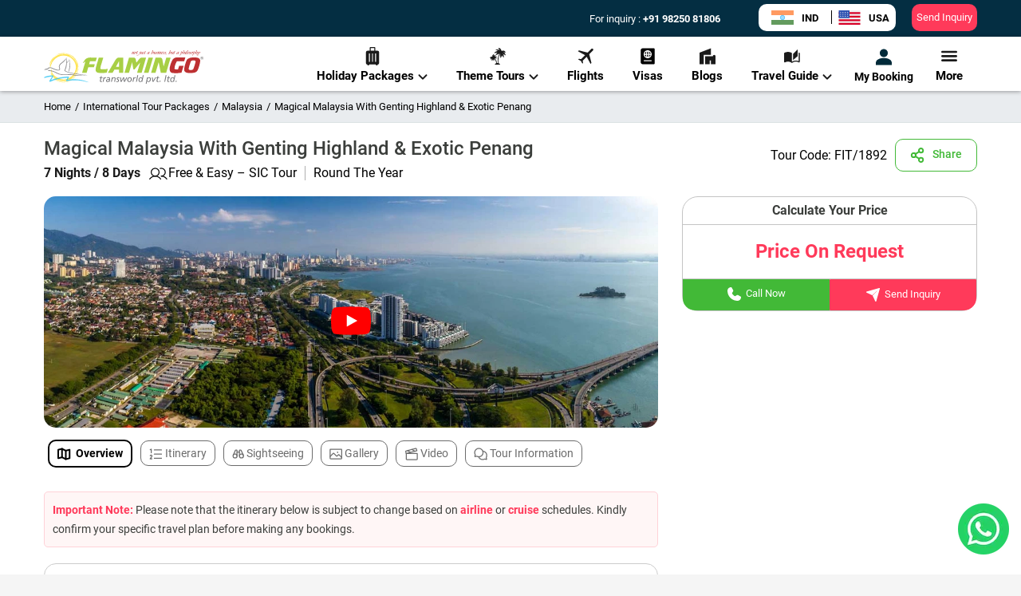

--- FILE ---
content_type: text/html; charset=utf-8
request_url: https://www.flamingotravels.co.in/international-tour-packages/malaysia-holiday-tour-packages/magical-malaysia-with-genting-highland-and-exotic-penang-7nights/f1892
body_size: 97061
content:
<!DOCTYPE html><html><head><meta name="facebook-domain-verification" content="zv13u2onqy2lw9j848d3615hzq8gjg"/><link rel="shortcut icon" href="/image/favicon.ico"/><link rel="preconnect" href="https://imgcdn.flamingotravels.co.in"/><link rel="dns-prefetch" href="https://imgcdn.flamingotravels.co.in"/><link rel="dns-prefetch" href="https://www.googletagmanager.com/"/><link href="https://fonts.googleapis.com/icon?family=Material+Icons" rel="stylesheet"/><title>Magical Malaysia With Genting Highland &amp; Exotic Penang 7 Nights 8 Days Holiday Tour Package | Flamingo Travels</title><link rel="canonical" href="https://www.flamingotravels.co.in/international-tour-packages/malaysia-holiday-tour-packages/magical-malaysia-with-genting-highland-and-exotic-penang-7nights/f1892"/><link rel="alternate" hrefLang="en-IN" href="https://www.flamingotravels.co.in/international-tour-packages/malaysia-holiday-tour-packages/magical-malaysia-with-genting-highland-and-exotic-penang-7nights/f1892"/><link rel="alternate" hrefLang="en-US" href="https://www.flamingotravels.net/vacation-packages-and-tours/malaysia-vacation-packages/magical-malaysia-with-genting-highland-and-exotic-penang-7nights/f1892"/><meta charSet="utf-8"/><meta http-equiv="content-language" content="en-IN"/><meta name="viewport" content="width=device-width, initial-scale=1, maximum-scale=1"/><meta name="msvalidate.01" content="4948C23A99018D0FE58314A1E4789C07"/><meta name="robots" content="index,follow"/><meta name="author" content="Flamingo Transworld Pvt. Ltd."/><meta property="og:site_name" content="Flamingo Transworld Pvt. Ltd."/><meta property="og:type" content="website"/><meta name="keywords" content="Magical Malaysia With Genting Highland &amp; Exotic Penang, Malaysia 7 Nights 8 Days holiday tour packages, Malaysia 7 Nights 8 Days holiday tour packages from Ahmedabad, Malaysia 7 Nights 8 Days holiday tour packages from Mumbai, Malaysia 7 Nights 8 Days holiday tour packages from Delhi, Malaysia 7 Nights 8 Days holiday tour packages from Pune "/><meta name="description" content="Get best offers on Magical Malaysia With Genting Highland &amp; Exotic Penang 7N/8D Holiday Package - Hotel,flight,visa and sightseeing in Malaysia. Book a customize Malaysia trip from Ahmedabad, Mumbai, Delhi, Pune only with Flamingo."/><meta property="og:title" content="Magical Malaysia With Genting Highland &amp; Exotic Penang 7 Nights 8 Days Holiday Tour Package | Flamingo Travels"/><meta property="og:description" content="Get best offers on Magical Malaysia With Genting Highland &amp; Exotic Penang 7N/8D Holiday Package - Hotel,flight,visa and sightseeing in Malaysia. Book a customize Malaysia trip from Ahmedabad, Mumbai, Delhi, Pune only with Flamingo."/><meta name="twitter:title" content="Magical Malaysia With Genting Highland &amp; Exotic Penang 7 Nights 8 Days Holiday Tour Package | Flamingo Travels"/><meta name="twitter:description" content="Get best offers on Magical Malaysia With Genting Highland &amp; Exotic Penang 7N/8D Holiday Package - Hotel,flight,visa and sightseeing in Malaysia. Book a customize Malaysia trip from Ahmedabad, Mumbai, Delhi, Pune only with Flamingo."/><meta property="og:image" content="https://imgcdn.flamingotravels.co.in/Images/City/Penang-Island.jpg"/><meta name="twitter:image" content="https://imgcdn.flamingotravels.co.in/Images/City/Penang-Island.jpg"/><meta property="og:url" content="https://www.flamingotravels.co.in/international-tour-packages/malaysia-holiday-tour-packages/magical-malaysia-with-genting-highland-and-exotic-penang-7nights/f1892"/><meta name="twitter:site" content="@Flamingo_Team"/><meta name="twitter:creator" content="@Flamingo_Team"/><link rel="stylesheet" href="https://cdnjs.cloudflare.com/ajax/libs/react-datepicker/2.14.1/react-datepicker.min.css"/><meta name="next-head-count" content="30"/><meta name="viewport" content="width=device-width, initial-scale=1.0, maximum-scale=1.0, user-scalable=no, viewport-fit=cover"/><link rel="stylesheet" href="https://cdnjs.cloudflare.com/ajax/libs/font-awesome/6.5.1/css/all.min.css" integrity="sha512-DTOQO9RWCH3ppGqcWaEA1BIZOC6xxalwEsw9c2QQeAIftl+Vegovlnee1c9QX4TctnWMn13TZye+giMm8e2LwA==" crossorigin="anonymous" referrerPolicy="no-referrer"/><link rel="preconnect" href="https://fonts.googleapis.com"/><link rel="preconnect" href="https://fonts.gstatic.com" crossorigin=""/><script>
              if (typeof localStorage !== 'undefined') {
                localStorage.removeItem('mx:log:level');
                localStorage.setItem('mx:log:level', 'error');
              }
            </script><link rel="preconnect" href="https://fonts.gstatic.com" crossorigin /><link data-next-font="" rel="preconnect" href="/" crossorigin="anonymous"/><link rel="preload" href="/_next/static/css/8f4fca7163e8a16e.css" as="style"/><link rel="stylesheet" href="/_next/static/css/8f4fca7163e8a16e.css" data-n-g=""/><link rel="preload" href="/_next/static/css/ca45ea1483091941.css" as="style"/><link rel="stylesheet" href="/_next/static/css/ca45ea1483091941.css" data-n-p=""/><link rel="preload" href="/_next/static/css/a4aec4a06495e646.css" as="style"/><link rel="stylesheet" href="/_next/static/css/a4aec4a06495e646.css" data-n-p=""/><link rel="preload" href="/_next/static/css/35a4af4d073e4941.css" as="style"/><link rel="stylesheet" href="/_next/static/css/35a4af4d073e4941.css" data-n-p=""/><link rel="preload" href="/_next/static/css/0d7c4bb5da8bf318.css" as="style"/><link rel="stylesheet" href="/_next/static/css/0d7c4bb5da8bf318.css" data-n-p=""/><noscript data-n-css=""></noscript><script defer="" nomodule="" src="/_next/static/chunks/polyfills-c67a75d1b6f99dc8.js"></script><script src="/_next/static/chunks/webpack-512abb3955ef8de4.js" defer=""></script><script src="/_next/static/chunks/framework-ca706bf673a13738.js" defer=""></script><script src="/_next/static/chunks/main-e06f41971bb7ccbe.js" defer=""></script><script src="/_next/static/chunks/pages/_app-d6092d8a0c983fa8.js" defer=""></script><script src="/_next/static/chunks/75fc9c18-a81e26132e35a072.js" defer=""></script><script src="/_next/static/chunks/6721-e188097b24c304ab.js" defer=""></script><script src="/_next/static/chunks/40-f25fc6bc4ceae0f9.js" defer=""></script><script src="/_next/static/chunks/3917-1935f4a36a6c1d1a.js" defer=""></script><script src="/_next/static/chunks/7938-a12dcd0bd15c5681.js" defer=""></script><script src="/_next/static/chunks/9238-7882ef05a81c5312.js" defer=""></script><script src="/_next/static/chunks/615-5d251d2a1c7e8b02.js" defer=""></script><script src="/_next/static/chunks/8967-df27299b246735ba.js" defer=""></script><script src="/_next/static/chunks/4895-6141127009d44d31.js" defer=""></script><script src="/_next/static/chunks/472-c6e19b521fcccedf.js" defer=""></script><script src="/_next/static/chunks/4071-044ff3edc3dff54e.js" defer=""></script><script src="/_next/static/chunks/pages/international-tour-packages/%5BSlugName%5D/%5B...PageSlug%5D-e1ef534bd5499581.js" defer=""></script><script src="/_next/static/3RoH_JRAtV2VG4V7ttboy/_buildManifest.js" defer=""></script><script src="/_next/static/3RoH_JRAtV2VG4V7ttboy/_ssgManifest.js" defer=""></script><style id="__jsx-4c5ed3fc62fc232d">.carousel .control-arrow,.carousel.carousel-slider .control-arrow{-webkit-transition:all.25s ease-in;-moz-transition:all.25s ease-in;-ms-transition:all.25s ease-in;-o-transition:all.25s ease-in;transition:all.25s ease-in;opacity:.4;filter:alpha(opacity=40);position:absolute;z-index:2;top:20px;background:none;border:0;font-size:32px;cursor:pointer}.carousel .control-arrow:focus,.carousel .control-arrow:hover{opacity:1;filter:alpha(opacity=100)}.carousel .control-arrow:before,.carousel.carousel-slider .control-arrow:before{margin:0 5px;display:inline-block;border-top:8px solid transparent;border-bottom:8px solid transparent;content:""}.carousel .control-disabled.control-arrow{opacity:0;filter:alpha(opacity=0);cursor:inherit;display:none}.carousel .control-prev.control-arrow{left:0}.carousel .control-prev.control-arrow:before{border-right:8px solid#fff}.carousel .control-next.control-arrow{right:0}.carousel .control-next.control-arrow:before{border-left:8px solid#fff}.carousel-root{outline:none}.carousel{position:relative;width:100%}.carousel *{-webkit-box-sizing:border-box;-moz-box-sizing:border-box;box-sizing:border-box}.carousel img{width:100%;display:inline-block;pointer-events:none}.carousel .carousel{position:relative}.carousel .control-arrow{outline:0;border:0;background:none;top:50%;margin-top:-13px;font-size:18px}.carousel .thumbs-wrapper{margin:20px;overflow:hidden}.carousel .thumbs{-webkit-transition:all.15s ease-in;-moz-transition:all.15s ease-in;-ms-transition:all.15s ease-in;-o-transition:all.15s ease-in;transition:all.15s ease-in;-webkit-transform:translate3d(0,0,0);-moz-transform:translate3d(0,0,0);-ms-transform:translate3d(0,0,0);-o-transform:translate3d(0,0,0);transform:translate3d(0,0,0);position:relative;list-style:none;white-space:nowrap;max-width:1080px}.carousel .thumb{-webkit-transition:border.15s ease-in;-moz-transition:border.15s ease-in;-ms-transition:border.15s ease-in;-o-transition:border.15s ease-in;transition:border.15s ease-in;display:inline-block;margin-right:6px;white-space:nowrap;overflow:hidden;border:3px solid#fff;padding:0px;-webkit-border-radius:20px;-moz-border-radius:20px;border-radius:20px}.carousel .thumb:focus{border:3px solid#ccc;outline:none}.carousel .thumb.selected,.carousel .thumb:hover{border:3px solid#ccc;-webkit-border-radius:20px;-moz-border-radius:20px;border-radius:20px}.carousel .thumb img{vertical-align:top;width:128px;height:80px;-o-object-fit:cover;object-fit:cover;-webkit-border-radius:20px;-moz-border-radius:20px;border-radius:20px}.carousel.carousel-slider{position:relative;margin:0;overflow:hidden}.carousel.carousel-slider .control-arrow{top:0;color:#fff;font-size:26px;bottom:0;margin-top:0;padding:5px}.carousel.carousel-slider .control-arrow:hover{background:rgba(0,0,0,.2)}.carousel .slider-wrapper{overflow:hidden;margin:auto;width:100%;-webkit-transition:height.15s ease-in;-moz-transition:height.15s ease-in;-ms-transition:height.15s ease-in;-o-transition:height.15s ease-in;transition:height.15s ease-in}.carousel .slider-wrapper.axis-horizontal .slider{-ms-box-orient:horizontal;display:-webkit-box;display:-moz-box;display:-ms-flexbox;display:-moz-flex;display:-webkit-flex;display:-webkit-box;display:-webkit-flex;display:-moz-box;display:-ms-flexbox;display:flex}.carousel .slider-wrapper.axis-horizontal .slider .slide{-webkit-box-orient:vertical;-webkit-box-direction:normal;-webkit-flex-direction:column;-moz-box-orient:vertical;-moz-box-direction:normal;-ms-flex-direction:column;flex-direction:column;-webkit-box-orient:vertical;-webkit-box-direction:normal;-webkit-flex-flow:column;-moz-box-orient:vertical;-moz-box-direction:normal;-ms-flex-flow:column;flex-flow:column}.carousel .slider-wrapper.axis-vertical{-ms-box-orient:horizontal;display:-webkit-box;display:-moz-box;display:-ms-flexbox;display:-moz-flex;display:-webkit-flex;display:-webkit-box;display:-webkit-flex;display:-moz-box;display:-ms-flexbox;display:flex}.carousel .slider-wrapper.axis-vertical .slider{-webkit-flex-direction:column;-webkit-box-orient:vertical;-webkit-box-direction:normal;-moz-box-orient:vertical;-moz-box-direction:normal;-ms-flex-direction:column;flex-direction:column}.carousel .slider{margin:0;padding:0;position:relative;list-style:none;width:100%;height:100%}.carousel .slider.animated{-webkit-transition:all.35s ease-in-out;-moz-transition:all.35s ease-in-out;-ms-transition:all.35s ease-in-out;-o-transition:all.35s ease-in-out;transition:all.35s ease-in-out}.carousel .slide{min-width:100%;margin:0;position:relative;text-align:center;-webkit-border-radius:20px;-moz-border-radius:20px;border-radius:20px}.carousel .slide img{width:100%;vertical-align:top;border:0;-webkit-border-radius:20px;-moz-border-radius:20px;border-radius:20px}.carousel .slide iframe{display:inline-block;width:-webkit-calc(100% - 80px);width:-moz-calc(100% - 80px);width:calc(100% - 80px);margin:0 40px 40px;border:0}.carousel .slide .legend{-webkit-transition:all.5s ease-in-out;-moz-transition:all.5s ease-in-out;-ms-transition:all.5s ease-in-out;-o-transition:all.5s ease-in-out;transition:all.5s ease-in-out;position:absolute;bottom:40px;left:50%;margin-left:-45%;width:90%;-webkit-border-radius:10px;-moz-border-radius:10px;border-radius:10px;background:#000;color:#fff;padding:10px;font-size:12px;text-align:center;opacity:.25;-webkit-transition:opacity.35s ease-in-out;-moz-transition:opacity.35s ease-in-out;-ms-transition:opacity.35s ease-in-out;-o-transition:opacity.35s ease-in-out;transition:opacity.35s ease-in-out}.carousel .control-dots{position:absolute;bottom:0;margin:10px 0;padding:0;text-align:center;width:100%;z-index:1}.TestimonialDetail .slide img{-o-object-fit:cover;object-fit:cover;height:375px}@media(min-width:960px){.carousel .control-dots{bottom:0}.fullscreen-enabled .carousel .slider-wrapper img{height:650px;-o-object-fit:contain;object-fit:contain}}.carousel .control-dots .dot{-webkit-transition:opacity.25s ease-in;-moz-transition:opacity.25s ease-in;-ms-transition:opacity.25s ease-in;-o-transition:opacity.25s ease-in;transition:opacity.25s ease-in;opacity:.3;filter:alpha(opacity=30);-webkit-box-shadow:1px 1px 2px rgba(0,0,0,.9);-moz-box-shadow:1px 1px 2px rgba(0,0,0,.9);box-shadow:1px 1px 2px rgba(0,0,0,.9);background:#fff;-webkit-border-radius:50%;-moz-border-radius:50%;border-radius:50%;width:8px;height:8px;cursor:pointer;display:inline-block;margin:0 8px}.carousel .control-dots .dot.selected,.carousel .control-dots .dot:hover{opacity:1;filter:alpha(opacity=100)}.carousel .carousel-status{position:absolute;top:0;right:0;padding:5px;font-size:10px;text-shadow:1px 1px 1px rgba(0,0,0,.9);color:#fff}.carousel:hover .slide .legend{opacity:1}@media screen and (max-width:768px){.carousel img{height:215px;-webkit-border-radius:0px!important;-moz-border-radius:0px!important;border-radius:0px!important}.carousel .thumbs{max-width:360px}.TestimonialDetail .slide img{-o-object-fit:cover;object-fit:cover;height:275px}}@media(min-width:769px)and (max-width:991px){.carousel .thumbs{max-width:600px}.TestimonialDetail .slide img{-o-object-fit:contain;object-fit:contain;height:275px;background:#ebebeb;padding-left:0px}}@media(min-width:992px)and (max-width:1024px){.carousel .thumbs{max-width:820px}}@media(min-width:1024px)and (max-width:1260px){.carousel .thumbs{max-width:850px}}@media screen and (min-width:1400px){.detailed_section_header .carousel img{height:550px}.fullscreen-enabled .carousel .slider-wrapper img{height:968px;-o-object-fit:contain;object-fit:contain}.fullscreen-enabled .item_alt_img_name{right:175px}}</style><style data-href="https://fonts.googleapis.com/css2?family=Poppins:wght@400;500;600;700&display=swap">@font-face{font-family:'Poppins';font-style:normal;font-weight:400;font-display:swap;src:url(https://fonts.gstatic.com/l/font?kit=pxiEyp8kv8JHgFVrFJM&skey=87759fb096548f6d&v=v24) format('woff')}@font-face{font-family:'Poppins';font-style:normal;font-weight:500;font-display:swap;src:url(https://fonts.gstatic.com/l/font?kit=pxiByp8kv8JHgFVrLGT9V1g&skey=d4526a9b64c21b87&v=v24) format('woff')}@font-face{font-family:'Poppins';font-style:normal;font-weight:600;font-display:swap;src:url(https://fonts.gstatic.com/l/font?kit=pxiByp8kv8JHgFVrLEj6V1g&skey=ce7ef9d62ca89319&v=v24) format('woff')}@font-face{font-family:'Poppins';font-style:normal;font-weight:700;font-display:swap;src:url(https://fonts.gstatic.com/l/font?kit=pxiByp8kv8JHgFVrLCz7V1g&skey=cea76fe63715a67a&v=v24) format('woff')}@font-face{font-family:'Poppins';font-style:normal;font-weight:400;font-display:swap;src:url(https://fonts.gstatic.com/s/poppins/v24/pxiEyp8kv8JHgFVrJJbecnFHGPezSQ.woff2) format('woff2');unicode-range:U+0900-097F,U+1CD0-1CF9,U+200C-200D,U+20A8,U+20B9,U+20F0,U+25CC,U+A830-A839,U+A8E0-A8FF,U+11B00-11B09}@font-face{font-family:'Poppins';font-style:normal;font-weight:400;font-display:swap;src:url(https://fonts.gstatic.com/s/poppins/v24/pxiEyp8kv8JHgFVrJJnecnFHGPezSQ.woff2) format('woff2');unicode-range:U+0100-02BA,U+02BD-02C5,U+02C7-02CC,U+02CE-02D7,U+02DD-02FF,U+0304,U+0308,U+0329,U+1D00-1DBF,U+1E00-1E9F,U+1EF2-1EFF,U+2020,U+20A0-20AB,U+20AD-20C0,U+2113,U+2C60-2C7F,U+A720-A7FF}@font-face{font-family:'Poppins';font-style:normal;font-weight:400;font-display:swap;src:url(https://fonts.gstatic.com/s/poppins/v24/pxiEyp8kv8JHgFVrJJfecnFHGPc.woff2) format('woff2');unicode-range:U+0000-00FF,U+0131,U+0152-0153,U+02BB-02BC,U+02C6,U+02DA,U+02DC,U+0304,U+0308,U+0329,U+2000-206F,U+20AC,U+2122,U+2191,U+2193,U+2212,U+2215,U+FEFF,U+FFFD}@font-face{font-family:'Poppins';font-style:normal;font-weight:500;font-display:swap;src:url(https://fonts.gstatic.com/s/poppins/v24/pxiByp8kv8JHgFVrLGT9Z11lFd2JQEl8qw.woff2) format('woff2');unicode-range:U+0900-097F,U+1CD0-1CF9,U+200C-200D,U+20A8,U+20B9,U+20F0,U+25CC,U+A830-A839,U+A8E0-A8FF,U+11B00-11B09}@font-face{font-family:'Poppins';font-style:normal;font-weight:500;font-display:swap;src:url(https://fonts.gstatic.com/s/poppins/v24/pxiByp8kv8JHgFVrLGT9Z1JlFd2JQEl8qw.woff2) format('woff2');unicode-range:U+0100-02BA,U+02BD-02C5,U+02C7-02CC,U+02CE-02D7,U+02DD-02FF,U+0304,U+0308,U+0329,U+1D00-1DBF,U+1E00-1E9F,U+1EF2-1EFF,U+2020,U+20A0-20AB,U+20AD-20C0,U+2113,U+2C60-2C7F,U+A720-A7FF}@font-face{font-family:'Poppins';font-style:normal;font-weight:500;font-display:swap;src:url(https://fonts.gstatic.com/s/poppins/v24/pxiByp8kv8JHgFVrLGT9Z1xlFd2JQEk.woff2) format('woff2');unicode-range:U+0000-00FF,U+0131,U+0152-0153,U+02BB-02BC,U+02C6,U+02DA,U+02DC,U+0304,U+0308,U+0329,U+2000-206F,U+20AC,U+2122,U+2191,U+2193,U+2212,U+2215,U+FEFF,U+FFFD}@font-face{font-family:'Poppins';font-style:normal;font-weight:600;font-display:swap;src:url(https://fonts.gstatic.com/s/poppins/v24/pxiByp8kv8JHgFVrLEj6Z11lFd2JQEl8qw.woff2) format('woff2');unicode-range:U+0900-097F,U+1CD0-1CF9,U+200C-200D,U+20A8,U+20B9,U+20F0,U+25CC,U+A830-A839,U+A8E0-A8FF,U+11B00-11B09}@font-face{font-family:'Poppins';font-style:normal;font-weight:600;font-display:swap;src:url(https://fonts.gstatic.com/s/poppins/v24/pxiByp8kv8JHgFVrLEj6Z1JlFd2JQEl8qw.woff2) format('woff2');unicode-range:U+0100-02BA,U+02BD-02C5,U+02C7-02CC,U+02CE-02D7,U+02DD-02FF,U+0304,U+0308,U+0329,U+1D00-1DBF,U+1E00-1E9F,U+1EF2-1EFF,U+2020,U+20A0-20AB,U+20AD-20C0,U+2113,U+2C60-2C7F,U+A720-A7FF}@font-face{font-family:'Poppins';font-style:normal;font-weight:600;font-display:swap;src:url(https://fonts.gstatic.com/s/poppins/v24/pxiByp8kv8JHgFVrLEj6Z1xlFd2JQEk.woff2) format('woff2');unicode-range:U+0000-00FF,U+0131,U+0152-0153,U+02BB-02BC,U+02C6,U+02DA,U+02DC,U+0304,U+0308,U+0329,U+2000-206F,U+20AC,U+2122,U+2191,U+2193,U+2212,U+2215,U+FEFF,U+FFFD}@font-face{font-family:'Poppins';font-style:normal;font-weight:700;font-display:swap;src:url(https://fonts.gstatic.com/s/poppins/v24/pxiByp8kv8JHgFVrLCz7Z11lFd2JQEl8qw.woff2) format('woff2');unicode-range:U+0900-097F,U+1CD0-1CF9,U+200C-200D,U+20A8,U+20B9,U+20F0,U+25CC,U+A830-A839,U+A8E0-A8FF,U+11B00-11B09}@font-face{font-family:'Poppins';font-style:normal;font-weight:700;font-display:swap;src:url(https://fonts.gstatic.com/s/poppins/v24/pxiByp8kv8JHgFVrLCz7Z1JlFd2JQEl8qw.woff2) format('woff2');unicode-range:U+0100-02BA,U+02BD-02C5,U+02C7-02CC,U+02CE-02D7,U+02DD-02FF,U+0304,U+0308,U+0329,U+1D00-1DBF,U+1E00-1E9F,U+1EF2-1EFF,U+2020,U+20A0-20AB,U+20AD-20C0,U+2113,U+2C60-2C7F,U+A720-A7FF}@font-face{font-family:'Poppins';font-style:normal;font-weight:700;font-display:swap;src:url(https://fonts.gstatic.com/s/poppins/v24/pxiByp8kv8JHgFVrLCz7Z1xlFd2JQEk.woff2) format('woff2');unicode-range:U+0000-00FF,U+0131,U+0152-0153,U+02BB-02BC,U+02C6,U+02DA,U+02DC,U+0304,U+0308,U+0329,U+2000-206F,U+20AC,U+2122,U+2191,U+2193,U+2212,U+2215,U+FEFF,U+FFFD}</style></head><body><noscript><iframe src="https://www.googletagmanager.com/ns.html?id=GTM-KCTV4FG" height="0" width="0" style="display:none;visibility:hidden"></iframe></noscript><div id="__next"><div class="mainwrapper detailed_breakpoint"><div><div class="topband  "><div class="desktopheader"><div class="menucontainer"><div class="container"><div class="logo"><a href="/"><div class="desktopHeader_logo-img__nuzlG"><svg width="200" height="43" viewBox="0 0 200 43" fill="none" xmlns="http://www.w3.org/2000/svg"><path d="M197.235 11.8789V9.62939H198.22C198.405 9.62939 198.528 9.62939 198.651 9.69196C198.775 9.75452 198.836 9.81708 198.898 9.87965C198.959 10.0048 198.959 10.1299 198.959 10.255C198.959 10.3802 198.898 10.5053 198.836 10.6304C198.713 10.7555 198.59 10.8181 198.343 10.8807C198.405 10.8807 198.467 10.9432 198.528 10.9432C198.59 11.0684 198.713 11.1309 198.775 11.2561L199.144 11.8817H198.775L198.528 11.3812C198.405 11.2561 198.343 11.1935 198.282 11.0684C198.22 11.0058 198.159 11.0058 198.159 10.9432C198.097 10.9432 198.036 10.8807 198.036 10.8807C197.974 10.8807 197.912 10.8807 197.851 10.8807H197.481V11.8817H197.235V11.8789ZM197.481 10.6304H198.159C198.282 10.6304 198.343 10.6304 198.467 10.5679C198.528 10.5679 198.59 10.5053 198.59 10.4427C198.651 10.3802 198.651 10.3176 198.651 10.255C198.651 10.1299 198.651 10.0673 198.59 10.0048C198.467 9.94221 198.343 9.87965 198.22 9.87965H197.481V10.6304Z" fill="#383535"></path><path d="M198.155 8.87817C198.71 8.87817 199.141 9.06586 199.508 9.44125C199.816 9.75407 200 10.2546 200 10.7523C200 11.2528 199.816 11.7533 199.508 12.0633C199.138 12.4386 198.707 12.6263 198.155 12.6263C197.663 12.6263 197.232 12.4386 196.865 12.0633C196.557 11.7504 196.311 11.2499 196.311 10.7523C196.311 10.2517 196.557 9.75123 196.865 9.44125C197.234 9.06586 197.665 8.87817 198.155 8.87817ZM199.326 9.56638C199.079 9.25356 198.648 9.06586 198.155 9.06586C197.724 9.06586 197.293 9.25356 196.985 9.56638C196.739 9.8792 196.554 10.3171 196.554 10.7551C196.554 11.193 196.739 11.631 196.985 11.9438C197.293 12.2566 197.724 12.4443 198.155 12.4443C198.648 12.4443 199.079 12.2566 199.326 11.9438C199.634 11.631 199.818 11.193 199.818 10.7551C199.818 10.3171 199.634 9.8792 199.326 9.56638Z" fill="#383535"></path><path fill-rule="evenodd" clip-rule="evenodd" d="M163.771 23.624C163.894 22.1879 164.202 20.7489 164.633 19.3753C165.064 18.0018 165.68 16.6879 166.355 15.4395C166.478 15.2518 166.663 15.0641 166.847 14.8764C167.094 14.7513 167.34 14.6887 167.586 14.6887H175.954L177.306 10.0647H166.111C165.618 10.0647 165.126 10.1898 164.574 10.3775C164.081 10.5026 163.589 10.7529 163.16 11.0657C162.729 11.316 162.298 11.6913 161.931 12.0667C161.562 12.4421 161.254 12.8801 161.069 13.3152C160.269 14.8139 159.594 16.378 159.04 18.0018C158.485 19.563 158.054 21.2523 157.749 22.9387C157.626 23.5643 157.626 24.2497 157.687 25.0004C157.687 25.7512 157.872 26.4366 158.119 27.0622C158.365 27.6878 158.734 28.1883 159.227 28.6235C159.72 29.124 160.397 29.3742 161.195 29.4368C164.58 29.8747 167.962 29.8122 171.284 29.2491H172.455L175.162 20.5641H169.563L168.149 24.9379C167.533 24.9379 166.979 24.9379 166.366 24.9379C165.812 24.9379 165.196 24.9379 164.644 24.8127C164.398 24.8127 164.151 24.625 163.967 24.3748C163.832 24.1245 163.709 23.8743 163.771 23.624ZM196.065 14.3133V13.6251C195.819 12.6867 195.45 12.0013 194.836 11.5008C194.223 11.0003 193.546 10.6249 192.745 10.4372C191.945 10.187 191.147 10.0618 190.285 10.0618C189.422 9.99927 188.624 9.99927 187.885 9.99927C186.348 9.99927 185.117 10.1244 184.011 10.3121C182.964 10.5623 182.104 10.8752 181.365 11.2505C180.688 11.6259 180.136 12.0013 179.767 12.4393C179.336 12.8772 179.089 13.3152 178.905 13.7503C178.597 14.5636 178.289 15.3741 177.919 16.3126C177.611 17.1884 177.303 18.1241 177.057 19.0625C176.749 20.001 176.503 20.9366 176.318 21.8751C176.133 22.8135 175.948 23.7491 175.887 24.625C175.825 25.3758 175.887 26.0612 176.072 26.5617C176.256 27.1248 176.564 27.5627 176.934 27.9353C177.303 28.3106 177.796 28.6235 178.286 28.8111C178.84 29.0614 179.395 29.1865 180.008 29.3117C180.624 29.4368 181.237 29.4994 181.852 29.4994C182.468 29.5619 183.081 29.5619 183.636 29.5619C184.436 29.5619 185.234 29.4994 186.035 29.4368C186.774 29.3742 187.572 29.2491 188.372 29.124C189.358 28.9988 190.217 28.5609 191.08 27.9978C191.88 27.3722 192.493 26.6243 192.924 25.6858C193.725 23.8117 194.4 21.9376 194.892 20.0607C195.391 18.1866 195.757 16.25 196.065 14.3133ZM187.516 24.062C187.393 24.4999 187.208 24.8127 186.962 25.0004C186.654 25.2507 186.284 25.3758 185.915 25.5009C185.545 25.6261 185.175 25.6886 184.744 25.6886C184.313 25.7512 183.944 25.7512 183.636 25.7512C183.328 25.7512 183.02 25.7512 182.712 25.6261C182.404 25.5635 182.219 25.4384 182.034 25.2507C181.788 25.063 181.665 24.8753 181.603 24.5625C181.542 24.3122 181.542 23.9994 181.603 23.6866C181.911 22.2505 182.281 20.8115 182.712 19.3753C183.205 17.9392 183.636 16.5628 184.126 15.2518C184.249 14.939 184.434 14.6887 184.68 14.4385C184.988 14.2508 185.234 14.1257 185.542 14.0005C185.85 13.8754 186.158 13.8128 186.528 13.8128C186.836 13.7503 187.144 13.7503 187.451 13.7503C187.698 13.7503 188.006 13.7503 188.375 13.8128C188.745 13.8128 189.053 13.8754 189.361 14.0005C189.607 14.1257 189.853 14.3133 190.038 14.501C190.223 14.7513 190.223 15.0641 190.161 15.4395C189.853 16.9382 189.484 18.3772 189.053 19.8133C188.622 21.2494 188.07 22.6884 187.516 24.062Z" fill="#BD3032"></path><path fill-rule="evenodd" clip-rule="evenodd" d="M63.8654 18.5625C62.3901 18.5625 61.2199 18.5625 60.3577 18.5625C59.4954 18.5625 58.8207 18.5625 58.328 18.5625C57.8969 18.5625 57.5274 18.5625 57.3426 18.5625C57.0963 18.5625 56.9115 18.5625 56.7267 18.6251L57.7737 14.6892H64.9712L66.4465 10.1277H59.0027V10.0652H58.9411C57.4658 10.0652 56.234 10.1903 55.2514 10.5031C54.266 10.816 53.4066 11.2539 52.6675 11.8141C51.9284 12.3744 51.3154 13.0626 50.7611 13.9385C50.2068 14.7518 49.6525 15.6874 49.101 16.8136C49.0394 16.8761 49.101 16.9387 49.1626 17.0013C49.2857 17.0638 49.4089 17.0638 49.4705 17.0013C49.5321 17.0013 49.5321 16.9387 49.5937 16.9387C49.9016 16.5633 50.2096 16.2505 50.6407 16.0002C51.0102 15.75 51.4413 15.4997 51.9928 15.312L47.9336 29.2468H53.5941L55.6853 22.2481H62.7596L63.8654 18.5625ZM70.8165 23.3743C70.8781 22.9363 70.9397 22.4984 71.0629 22.1258C71.1244 21.6879 71.2476 21.2499 71.3092 20.8148L74.509 10.1277H68.8485C68.2942 12.0018 67.8015 13.6285 67.4347 14.9395C67.0036 16.2505 66.6957 17.3767 66.3877 18.3151C66.1414 19.191 65.9566 19.8764 65.8334 20.4394C65.6487 20.94 65.5255 21.3779 65.4639 21.6879C65.4023 21.9381 65.3407 22.1884 65.2791 22.3135C65.2791 22.4387 65.2175 22.5638 65.2175 22.6889C64.7248 24.6256 64.7248 26.1897 65.2791 27.313C65.8334 28.3766 66.816 29.0619 68.2942 29.2496C70.0774 29.4999 71.8019 29.625 73.5236 29.5624C75.1837 29.4999 77.0313 29.3122 78.8762 28.9994L80.2283 24.2502C78.8146 24.563 77.3981 24.7507 76.0459 24.8132C74.6322 24.9384 73.2156 24.8758 71.8019 24.6881C71.5556 24.6256 71.3092 24.4379 71.1244 24.1876C70.8781 23.8748 70.7549 23.6245 70.8165 23.3743ZM94.1921 25.2512V29.2496H99.4215V10.1277H93.9457C93.8226 10.1277 93.6378 10.1903 93.3299 10.2529C93.0219 10.2529 92.6524 10.4406 92.2213 10.6908C91.7902 10.8785 91.359 11.2539 90.8691 11.7544C90.3792 12.2549 89.8837 12.9431 89.3322 13.8162L80.2283 29.2525H86.1352L88.4112 25.254H94.1921V25.2512ZM90.3176 21.7504L94.3153 14.5641V21.7504H90.3176ZM120.768 16.2505L116.893 29.2496H122.554L128.153 10.1903H123.108C122.43 10.1903 121.817 10.3154 121.14 10.6283C120.524 10.9411 120.031 11.379 119.603 11.9393L115.975 16.5633L115.113 12.1895C115.051 11.8767 114.928 11.5639 114.743 11.3762C114.62 11.1259 114.374 10.8757 114.127 10.7505C113.881 10.5629 113.573 10.3752 113.265 10.3126C113.019 10.1875 112.711 10.1875 112.403 10.1875H106.742L101.082 29.2468H106.681L110.617 15.9974L112.277 25.1204H113.567L120.768 16.2505ZM125.443 29.2496H131.165L136.825 10.1903H131.226L125.443 29.2496ZM148.452 12.1895C148.39 11.8767 148.267 11.5639 148.082 11.3762C147.897 11.1259 147.712 10.8757 147.466 10.7505C147.22 10.5629 146.912 10.3752 146.604 10.3126C146.296 10.1875 146.05 10.1875 145.742 10.1875H140.081L134.421 29.2468H139.958L143.9 16.0002L146.607 29.2496H153.311L158.91 10.1903H153.496L150.173 21.2528L148.452 12.1895Z" fill="#A8CF45"></path><path fill-rule="evenodd" clip-rule="evenodd" d="M69.7705 35.8111L69.8937 34.9352H71.1842L71.4306 33.6242L72.5392 33.2488L72.1697 34.9352H73.7682L73.5834 35.8111H72.0465L71.4922 38.2483C71.369 38.7488 71.369 39.1242 71.369 39.3119C71.369 39.7498 71.6154 39.9375 72.1081 39.9375C72.3544 39.9375 72.6008 39.8749 72.8471 39.8124L72.6624 40.6883C72.4776 40.7508 72.1081 40.7508 71.6769 40.7508C71.1842 40.7508 70.8763 40.6257 70.6299 40.3754C70.3836 40.1252 70.322 39.8749 70.322 39.4995C70.322 39.2493 70.3836 38.8113 70.5068 38.1885L70.9995 35.8139H69.7705V35.8111ZM73.771 40.6229L74.7564 35.8111C74.7564 35.6234 74.818 35.3106 74.8795 34.9352H75.865L75.6802 35.8111H75.7418C76.1729 35.1229 76.7888 34.8101 77.6482 34.8101C77.7714 34.8101 77.9562 34.8101 78.0793 34.8726L77.8946 35.8111C77.7098 35.7485 77.525 35.7485 77.4635 35.7485C76.8476 35.7485 76.3549 35.9988 75.9881 36.4993C75.6802 36.9373 75.4954 37.3752 75.3723 37.8103L74.818 40.6229H73.771ZM79.062 36.1239L79.2467 35.0603C79.801 34.8726 80.3553 34.8101 80.8452 34.8101C81.4611 34.8101 81.9538 34.9352 82.3821 35.1855C82.8133 35.4983 83.0596 35.9988 83.0596 36.6216C83.0596 36.8718 82.998 37.1847 82.9364 37.4975C82.8133 38.2483 82.6285 39.2464 82.3821 40.6229H81.3967L81.5815 39.6844C81.3967 39.9972 81.1504 40.31 80.8424 40.4977C80.4729 40.6854 80.1034 40.748 79.7338 40.748C79.2411 40.748 78.81 40.6229 78.5049 40.3726C78.1353 40.1223 77.9506 39.6844 77.9506 39.1839C77.9506 37.8103 79.0592 37.1221 81.2735 37.1221C81.2735 37.1221 81.5199 37.1221 82.0126 37.1221C82.0742 36.9344 82.0742 36.8093 82.0742 36.8093C82.0742 35.996 81.6431 35.6206 80.7836 35.6206C80.1678 35.6234 79.6135 35.8111 79.062 36.1239ZM79.983 39.9375C80.4757 39.9375 80.9068 39.6872 81.2735 39.2493C81.5815 38.8739 81.7662 38.436 81.8278 37.8757H81.0272C80.4729 37.8757 80.1034 38.0008 79.7366 38.126C79.3055 38.3762 79.0592 38.6891 79.0592 39.1896C79.0592 39.3773 79.1208 39.565 79.3055 39.7526C79.4903 39.8749 79.7366 39.9375 79.983 39.9375ZM84.1682 40.6229L85.1536 35.8111C85.2152 35.6234 85.2768 35.3106 85.3384 34.9352H86.2622L86.139 35.8111C86.5702 35.1229 87.186 34.8101 88.0455 34.8101C88.5998 34.8101 89.0925 34.9352 89.3976 35.248C89.7671 35.5609 89.9519 35.9988 89.9519 36.559C89.9519 36.8718 89.8903 37.1847 89.7672 37.6226L89.1513 40.6229H88.1659L88.8433 37.2472C88.8433 37.0595 88.9049 36.8719 88.9049 36.6842C88.9049 36.3713 88.7817 36.1211 88.597 35.9334C88.4122 35.7457 88.1658 35.6206 87.8579 35.6206C87.3036 35.6206 86.8109 35.9334 86.3826 36.4339C86.1362 36.8093 85.8899 37.3098 85.8283 37.7449L85.2124 40.62H84.1682V40.6229ZM94.809 35.1257L94.5011 35.9391C94.1315 35.7514 93.762 35.6263 93.3925 35.6263C92.6534 35.6263 92.3455 35.8765 92.3455 36.377C92.3455 36.6273 92.4686 36.8775 92.8382 37.1278C93.4541 37.5657 93.762 37.7534 93.762 37.816C94.0699 38.1288 94.2547 38.5042 94.2547 38.9422C94.2547 39.5678 94.0084 40.0683 93.5156 40.3783C93.1461 40.6285 92.6534 40.7537 92.1019 40.7537C91.5476 40.7537 90.9933 40.6911 90.5034 40.5034L90.6882 39.6275C91.1809 39.8152 91.612 39.9403 91.9787 39.9403C92.2867 39.9403 92.533 39.8778 92.7794 39.7526C93.0257 39.565 93.1489 39.3147 93.1489 39.0644C93.1489 38.8142 92.9642 38.5014 92.6562 38.2511C92.3483 38.0634 92.0403 37.8132 91.7324 37.5629C91.4244 37.2501 91.2397 36.8747 91.2397 36.4993C91.2397 35.9362 91.486 35.4983 91.9171 35.1883C92.3483 34.9381 92.7794 34.8129 93.3309 34.8129C93.8264 34.8129 94.3163 34.8755 94.809 35.1257ZM96.164 40.6229L95.5481 34.9352H96.5951L96.9646 39.4967H97.0262L99.4253 34.9352H100.654L101.085 39.4967L103.423 34.9352H104.593L101.517 40.6229H100.288L99.8565 36.0614L97.3957 40.6229H96.164ZM104.529 38.2483C104.529 37.2472 104.775 36.4368 105.329 35.8111C105.945 35.1229 106.743 34.8101 107.729 34.8101C108.468 34.8101 109.081 34.9978 109.512 35.4357C110.005 35.9362 110.189 36.4993 110.189 37.3098C110.189 38.3108 109.943 39.1213 109.389 39.747C108.834 40.4352 108.037 40.748 107.051 40.748C106.25 40.748 105.637 40.5603 105.206 40.1223C104.714 39.6872 104.529 39.0616 104.529 38.2483ZM105.637 38.3108C105.637 38.8113 105.699 39.1867 105.945 39.437C106.192 39.7498 106.561 39.9375 107.054 39.9375C107.608 39.9375 108.101 39.6247 108.529 39.1242C108.899 38.5611 109.084 37.998 109.084 37.3126C109.084 36.8121 108.96 36.4367 108.714 36.1865C108.468 35.8111 108.098 35.6234 107.667 35.6234C107.051 35.6234 106.497 35.9362 106.13 36.5619C105.761 37.0624 105.637 37.6255 105.637 38.3108ZM111.11 40.6229L112.096 35.8111C112.096 35.6234 112.157 35.3106 112.219 34.9352H113.204L113.02 35.8111H113.081C113.512 35.1229 114.128 34.8101 114.988 34.8101C115.111 34.8101 115.296 34.8101 115.48 34.8726L115.234 35.8111C115.049 35.7485 114.864 35.7485 114.803 35.7485C114.187 35.7485 113.756 35.9988 113.328 36.4993C113.02 36.9373 112.835 37.3752 112.712 37.8103L112.157 40.6229H111.11ZM115.48 40.6229L117.202 32.2478H118.249L116.527 40.6229H115.48ZM125.077 32.2506L123.725 38.7488C123.602 39.3744 123.478 39.9972 123.417 40.6229H122.431C122.431 40.4352 122.555 40.1849 122.616 39.747C122.247 40.4352 121.631 40.748 120.648 40.748C120.032 40.748 119.478 40.5603 119.111 40.0598C118.742 39.6218 118.619 39.0587 118.619 38.3734C118.619 37.4349 118.865 36.6244 119.358 35.9362C119.85 35.1855 120.587 34.8101 121.51 34.8101C122.373 34.8101 122.986 35.1855 123.294 35.8737H123.355L124.094 32.2478H125.077V32.2506ZM119.663 38.3108C119.663 38.8113 119.786 39.1867 120.032 39.437C120.279 39.7498 120.587 39.9375 121.079 39.9375C121.634 39.9375 122.126 39.6247 122.493 38.9365C122.801 38.436 122.924 37.8103 122.924 37.1875C122.924 36.7496 122.801 36.3742 122.555 36.1239C122.308 35.8111 122 35.6234 121.569 35.6234C121.015 35.6234 120.522 35.9362 120.155 36.5619C119.847 37.125 119.663 37.688 119.663 38.3108ZM127.722 42.9974L128.951 36.8121C129.075 36.3116 129.198 35.686 129.259 34.9381H130.245L130.06 35.8139C130.491 35.1257 131.107 34.8129 132.09 34.8129C132.705 34.8129 133.198 35.0006 133.565 35.4386C133.934 35.814 134.058 36.3145 134.058 36.9998C134.058 38.0634 133.873 38.9365 133.38 39.6872C132.887 40.438 132.151 40.7508 131.227 40.7508C130.304 40.7508 129.69 40.438 129.444 39.8124H129.383L128.705 43.0003H127.722V42.9974ZM129.69 38.436C129.69 38.8739 129.814 39.1867 130.06 39.4995C130.306 39.7498 130.676 39.9375 131.107 39.9375C131.661 39.9375 132.154 39.6247 132.459 39.0616C132.829 38.4985 133.013 37.8132 133.013 37.0624C133.013 36.6244 132.89 36.2491 132.644 35.9988C132.398 35.7485 132.09 35.6234 131.72 35.6234C131.166 35.6234 130.673 35.9362 130.245 36.4993C129.875 37.0624 129.69 37.688 129.69 38.436ZM136.272 40.6229L135.348 34.9352H136.457L137.011 39.5593H137.073L139.533 34.9352H140.642L137.442 40.6229H136.272ZM140.762 35.8111L140.947 34.9352H142.176L142.484 33.6242L143.593 33.2488L143.223 34.9352H144.76L144.575 35.8111H143.038L142.546 38.2483C142.422 38.7488 142.361 39.1242 142.361 39.3119C142.361 39.7498 142.607 39.9375 143.1 39.9375C143.408 39.9375 143.593 39.8749 143.839 39.8124L143.654 40.6883C143.469 40.7508 143.1 40.7508 142.669 40.7508C142.238 40.7508 141.868 40.6257 141.622 40.3754C141.437 40.1252 141.314 39.8749 141.314 39.4995C141.314 39.2493 141.375 38.8113 141.499 38.1885L141.991 35.8139H140.762V35.8111ZM144.76 40.6229L145.006 39.3744H146.235L145.989 40.6229H144.76ZM150.975 40.6229L152.697 32.2478H153.744L152.019 40.6229H150.975ZM154.236 35.8111L154.421 34.9352H155.65L155.958 33.6242L157.067 33.2488L156.697 34.9352H158.234L158.049 35.8111H156.512L156.02 38.2483C155.896 38.7488 155.835 39.1242 155.835 39.3119C155.835 39.7498 156.081 39.9375 156.574 39.9375C156.882 39.9375 157.128 39.8749 157.313 39.8124L157.128 40.6883C156.943 40.7508 156.635 40.7508 156.143 40.7508C155.712 40.7508 155.342 40.6257 155.096 40.3754C154.911 40.1252 154.788 39.8749 154.788 39.4995C154.788 39.2493 154.849 38.8113 154.973 38.1885L155.465 35.8139H154.236V35.8111ZM164.877 32.2506L163.525 38.7488C163.402 39.3744 163.279 39.9972 163.217 40.6229H162.232C162.232 40.4352 162.293 40.1849 162.416 39.747C162.047 40.4352 161.431 40.748 160.448 40.748C159.832 40.748 159.278 40.5603 158.911 40.0598C158.542 39.6218 158.419 39.0587 158.419 38.3734C158.419 37.4349 158.665 36.6244 159.158 35.9362C159.65 35.1855 160.387 34.8101 161.311 34.8101C162.173 34.8101 162.786 35.1855 163.094 35.8737H163.155L163.894 32.2478H164.877V32.2506ZM159.463 38.3108C159.463 38.8113 159.586 39.1867 159.832 39.437C160.079 39.7498 160.387 39.9375 160.879 39.9375C161.434 39.9375 161.926 39.6247 162.293 38.9365C162.601 38.436 162.724 37.8103 162.724 37.1875C162.724 36.7496 162.601 36.3742 162.355 36.1239C162.108 35.8111 161.8 35.6234 161.369 35.6234C160.815 35.6234 160.322 35.9362 159.956 36.5619C159.648 37.125 159.463 37.688 159.463 38.3108ZM165 40.6229L165.247 39.3744H166.476L166.229 40.6229H165Z" fill="#747477"></path><path fill-rule="evenodd" clip-rule="evenodd" d="M9.54561 25.9987C9.85355 28.3733 10.9593 30.435 12.4991 32.0617C15.822 35.4999 22.5884 38.7475 27.8178 37.374C33.1088 36.063 37.9071 31.5612 39.5672 26.374C42.3974 17.3762 35.0768 8.00011 25.1107 7.62757C20.4356 7.43988 15.6373 9.50165 12.2527 13.6906C11.3289 14.7542 10.7158 15.7524 10.0383 16.8785C10.1615 17.0662 9.97673 17.379 9.85355 17.7544C9.6072 18.1924 8.86814 19.6911 8.43982 21.2552C7.94711 22.8164 7.88552 24.4431 7.76235 24.6933C7.70076 24.881 7.33123 21.9434 8.31664 19.0683C9.11729 16.2557 11.1469 13.8186 11.0237 13.8811C10.839 13.9437 9.48682 15.505 8.62459 17.3819C7.76235 19.256 7.45441 21.3177 7.39562 21.6931C7.58038 18.0672 9.05571 15.2575 10.5954 13.2555C12.1323 11.2563 13.7336 10.005 14.901 9.19452C17.4233 7.63326 18.2856 7.44556 17.7313 7.57069C17.2386 7.75839 15.4553 8.44659 13.5489 9.88272C11.704 11.2563 9.85915 13.3835 8.81215 15.5078C8.0115 16.6965 7.33683 18.6957 6.9673 21.3831C6.90571 19.7593 7.58318 16.3211 8.07589 15.6329C8.87654 13.884 9.36645 13.1958 9.85915 12.445C10.4135 11.6942 11.0293 10.8837 12.9358 9.5699C14.5343 8.50631 16.8102 7.19531 19.271 6.44454C21.7933 5.69377 24.3772 5.50608 26.0373 5.63121C24.1925 5.69377 20.2536 6.63223 17.9776 7.44272C20.5615 6.81708 22.0369 6.50426 23.6382 6.19428C25.1751 5.94403 26.9611 5.69377 29.6682 6.63224C30.2225 6.75736 30.8384 6.94505 31.4515 7.13275C32.0058 7.44557 32.5601 7.75839 33.1732 8.13377C37.1708 10.4458 40.1859 13.6337 41.4176 18.0075C41.2329 17.6321 41.4176 17.3193 41.2944 16.9439C40.2474 13.1332 37.6047 10.5709 34.097 8.19634C33.4195 7.69582 32.2521 7.44557 31.4515 7.13275C29.853 6.44454 28.3749 5.88431 26.7148 5.50892C30.1609 5.69661 33.9122 7.383 36.6193 9.69503C37.1736 10.133 37.9715 10.6335 38.4642 10.9435C37.3556 9.69503 36.065 8.63144 34.6513 7.69298C32.0674 6.13172 28.6212 5.19326 25.3626 5.19326C22.1013 5.1307 19.1506 5.8189 17.0566 6.31941C16.9334 6.38198 16.8102 6.44454 16.5639 6.56967C16.5023 6.56967 16.4407 6.56967 16.3175 6.56967C15.5785 6.88249 14.6575 7.32044 13.7952 7.63326C14.4727 7.25787 15.1474 6.94506 15.8864 6.63224C18.5319 5.13354 21.9165 4.44534 25.2983 4.63303C28.7444 4.82072 32.0646 5.94403 34.8948 7.63326C36.1854 8.32146 37.7867 10.1955 38.7693 11.1966C41.7228 14.1968 43.3213 18.6332 42.9517 22.7567C42.6438 30.3184 36.9217 37.0668 29.909 39.1286C22.9579 41.4406 15.2677 39.066 11.3933 34.1917C11.2085 34.004 10.9621 33.8163 10.7774 33.5661C10.839 33.6912 10.9006 33.8163 10.9621 33.9415C10.7774 33.7538 10.6542 33.5035 10.531 33.2532C9.48402 32.0645 8.68617 30.691 8.37823 29.1923C8.25506 28.6292 8.80935 30.1933 9.17888 30.5033C9.05571 30.1905 8.93253 29.8776 8.93253 29.8776C8.93253 29.8776 9.05571 29.9402 9.17888 29.9402C9.05571 29.7525 9.0557 29.5648 9.0557 29.3771C10.4079 32.2522 12.807 34.7519 15.7604 36.2506C15.5757 35.8753 14.7134 35.4373 14.3467 35.1245C13.4229 34.5614 12.5634 33.8761 11.9476 33.1253C9.97953 31.1886 9.17888 28.3761 8.87094 25.9389C8.87094 25.501 8.93253 25.0005 8.99412 24.5654C9.11729 23.9995 9.48402 25.1256 9.54561 25.9987ZM41.2273 26.4992C40.8577 27.5628 40.365 28.4984 39.7519 29.3743C39.5672 29.7497 39.3824 30.0625 39.1976 30.3753C38.9513 30.7507 38.7049 31.1886 38.4586 31.6237C37.2296 33.2476 35.7515 34.624 34.0914 35.7473C35.8747 34.8088 37.7223 33.4353 39.0745 31.3109C35.5051 37.0611 29.0467 39.248 23.3862 38.7475C21.6645 38.6849 19.9401 38.4347 18.28 37.9342C17.1098 37.5588 16.004 37.1208 14.957 36.5606C18.0336 38.6224 22.0313 39.6234 26.0289 39.248C30.0266 38.9352 34.0886 37.1237 37.1008 34.186C40.1775 31.3109 42.2071 27.2499 42.4534 22.9387C42.7614 18.69 41.2832 14.2537 38.271 10.8781C41.8431 15.4396 42.9517 21.312 41.2273 26.4992ZM41.2273 24.5625C41.5352 22.4382 41.3504 20.3139 40.7346 18.3772C40.0571 15.6272 38.4586 13.0024 36.429 11.1909C34.3993 9.3168 32.0002 8.19065 30.1553 7.81526C34.9536 9.37652 39.2592 13.2526 40.7374 18.3772C39.9983 15.9401 39.6903 15.6898 40.1831 16.6908C40.6142 17.7544 41.4736 20.2541 41.2916 23.6895C41.2888 23.8118 41.2888 24.1871 41.2273 24.5625Z" fill="#FEDD1E" fill-opacity="0.8"></path><path fill-rule="evenodd" clip-rule="evenodd" d="M17.359 39.4362C15.2062 38.4351 13.3614 36.999 11.9448 35.3126C12.3759 36.0634 12.8071 36.7488 13.4817 37.4995C15.5729 39.4362 18.7727 40.5623 21.911 41.0628C26.4013 41.751 31.5691 40.6249 35.6284 37.6872C39.6876 34.8121 42.5795 30.1881 43.1954 25.1261C43.2569 24.6255 43.3801 23.5648 43.2569 22.7515C43.1954 29.1245 39.5056 34.9998 34.2762 38.1877C29.0468 41.3728 22.4037 41.7482 17.359 39.4362Z" fill="#FEDD1E" fill-opacity="0.8"></path><path fill-rule="evenodd" clip-rule="evenodd" d="M36.2435 8.43881C34.645 7.31266 32.8589 6.50217 31.0757 5.81396C32.6126 6.56473 34.5834 7.68804 36.0587 8.8142C38.0884 10.3129 39.8716 12.1898 41.1034 14.3767C39.9976 12.1272 38.3963 10.0655 36.2435 8.43881Z" fill="#FEDD1E" fill-opacity="0.8"></path><path fill-rule="evenodd" clip-rule="evenodd" d="M43.2563 22.7506C43.2563 22.2501 43.2563 21.7496 43.1947 21.1894C43.0715 18.8773 42.3325 16.5028 41.1035 14.3784C42.2121 16.6904 42.7636 19.2527 42.8252 21.7525C43.0128 21.7496 43.1947 22.1876 43.2563 22.7506Z" fill="#FEDD1E" fill-opacity="0.8"></path><path fill-rule="evenodd" clip-rule="evenodd" d="M2.10135 35.4342C1.97818 35.4968 1.91659 35.4968 1.79341 35.4968C0.564442 35.6845 -1.3448 35.8096 1.42388 34.1858C1.48547 34.1232 1.73182 33.9981 1.855 33.9981C2.03976 33.9355 5.42433 32.7497 10.5278 32.4368H11.4516V32.3743C12.4986 34.7489 11.7595 33.0625 12.0059 33.6227H11.9443V33.6853L11.8211 33.8104L11.698 34.0607L11.39 34.5612C10.9589 35.1868 10.5894 35.8722 10.161 36.5604L8.99086 38.4345C11.5132 37.2457 14.2819 36.4353 16.989 35.8096C20.3119 34.9337 23.5705 34.4986 26.7087 34.1858C27.4478 34.1232 28.2456 34.0607 28.9847 33.9981L30.0933 33.9355H30.586L30.8939 33.873H31.0171C30.8939 33.6227 32.0025 36.1224 31.5098 35.0617V35.1242L31.4482 35.1868C30.8324 36.1878 30.2781 37.1235 29.7266 38.0619C30.2193 37.9368 30.6504 37.8742 31.0787 37.8117C32.1257 37.624 32.9852 37.5614 33.7242 37.4363C35.1379 37.3111 36.0002 37.3111 36.0002 37.3111C36.0002 37.1235 44.6114 37.186 50.3951 39.0601C60.1149 42.1855 56.1172 41.247 50.0255 39.8109C50.3335 39.936 46.7026 39.0601 42.8897 38.8098C39.1384 38.4345 35.2611 38.8098 35.2611 38.8098C35.2611 38.8098 34.4605 38.8724 33.0467 39.0601C32.3693 39.1227 31.5098 39.2478 30.586 39.4355C30.0933 39.498 29.6006 39.6232 29.0491 39.7483L28.618 39.8109L28.4332 39.8734C28.5564 40.1237 27.263 37.6865 27.8173 38.6847V38.6221L27.9405 38.497L28.4332 37.6211C28.8027 37.058 29.1723 36.4324 29.5418 35.747L29.7266 35.4968C28.618 35.5594 27.4506 35.6219 26.2188 35.747C23.2038 36.0599 20.0068 36.4978 16.8686 37.3709C13.7304 38.1216 10.595 39.2449 7.7031 40.5588L7.45675 40.6839C8.07263 41.6849 6.59451 39.3104 6.71769 39.5578L6.77927 39.4952L6.84086 39.4326L6.90245 39.3075L7.27198 38.7444L7.94946 37.6183C8.38057 36.9301 8.81169 36.2447 9.24001 35.5565C9.54796 34.9934 9.91749 34.4304 10.2254 33.9327V33.9952C5.42433 34.3109 2.28612 35.4342 2.10135 35.4342Z" fill="#31C5F3" fill-opacity="0.8"></path><path fill-rule="evenodd" clip-rule="evenodd" d="M4.56181 24.0001C4.93134 24.1878 4.80816 25.1262 4.80816 25.2485C4.0691 25.1859 0.995279 25.5613 0.379395 25.749C0.995279 24.1252 3.88714 23.9375 4.56181 24.0001Z" fill="#747477" fill-opacity="0.8"></path><path fill-rule="evenodd" clip-rule="evenodd" d="M4.80801 25.1261L4.43848 24.0625C4.99277 22.3761 7.69986 22.1259 9.1136 22.5013C11.3896 23.3146 14.0351 24.8759 16.9885 25.3764C21.3557 26.3148 17.7892 22.0007 19.2029 19.6887C20.3731 17.4393 21.2941 17.189 21.91 16.6885C24.2476 14.7518 25.9076 13.3754 26.9546 12.2521C28.0632 11.0634 28.43 10.1904 28.6147 10.2529C29.0459 10.2529 26.5851 14.1888 24.9838 15.44C23.6317 16.6288 22.1535 17.6895 22.1535 17.6895C22.2767 17.7521 20.7398 18.4403 20.0008 20.3144C19.6312 21.2528 19.816 22.4387 20.1855 23.8151C20.4319 24.4407 20.1855 25.9394 19.1385 26.1271C18.2763 26.3774 17.4168 26.3774 16.6778 26.2523C13.5396 25.6892 10.7709 24.0654 8.80286 23.3772C7.02239 22.8766 5.54707 23.8748 4.80801 25.1261Z" fill="#747477" fill-opacity="0.8"></path><path fill-rule="evenodd" clip-rule="evenodd" d="M26.6465 26.1243C26.6465 26.1243 26.6465 26.1243 26.585 26.1869C26.277 26.312 26.2154 26.6874 25.6611 26.4997C26.0923 25.3736 27.2596 22.5013 27.506 20.6244C27.8139 18.938 28.1219 17.2488 28.3066 15.5624C28.4298 14.4988 28.3066 13.5006 28.4298 12.4996C28.7378 10.4378 28.9225 11.2511 28.9841 12.5621C28.9841 12.437 28.9841 15.6249 28.9841 15.6249C28.9841 15.6249 28.8609 18.2498 28.4298 20.8746C28.1247 23.5621 26.8313 26.0618 26.6465 26.1243Z" fill="#747477" fill-opacity="0.8"></path><path fill-rule="evenodd" clip-rule="evenodd" d="M29.0473 16.7508C29.0473 16.7508 29.0473 16.7508 28.9857 16.7508C28.8625 16.6883 28.7393 16.6883 28.6777 16.2503V16.1878C28.6777 16.1252 29.4784 15.6873 30.0299 14.9991C30.7689 14.3108 31.5668 13.0624 31.9363 12.4993C32.1211 12.2491 31.4436 14.3734 30.3994 15.3744C29.7863 16.1252 29.0473 16.6883 29.0473 16.7508Z" fill="#747477" fill-opacity="0.8"></path><path fill-rule="evenodd" clip-rule="evenodd" d="M6.41045 26.9366C5.24027 26.6863 4.93512 26.0607 4.87354 25.563C5.30465 25.7507 5.79736 26.0635 6.47203 26.0635C7.14671 26.0635 8.74801 25.9384 11.8246 27.002C14.9628 27.9404 18.1598 30.7501 22.2219 31.0629C26.2811 31.4383 30.4047 31.0004 33.5401 31.0629C36.74 31.0629 38.708 32.0014 38.6464 31.8763C38.6464 32.0014 43.8758 32.627 47.6271 32.4393C54.0239 32.4393 51.5016 32.6896 47.5655 32.8773C47.7503 32.8773 45.4127 33.065 42.952 33.065C40.4912 33.065 38.0305 32.6896 38.0305 32.627C37.9073 32.6896 36.1241 31.8763 33.109 31.9388C30.094 31.8763 26.0348 32.3768 21.9139 31.8763C17.5468 31.5009 14.2854 28.6258 11.4551 27.8153C8.62483 26.874 6.47203 26.9366 6.41045 26.9366Z" fill="#747477" fill-opacity="0.8"></path><path fill-rule="evenodd" clip-rule="evenodd" d="M26.7697 26.1243C27.5088 28.4989 40.5487 30.4355 41.7189 30.3729C42.9479 30.3104 46.7636 31.6839 50.5765 31.7465C54.1458 31.9342 54.3893 32.0593 54.3893 32.1219C54.3277 32.1845 52.4829 32.247 50.5149 32.1845C50.6996 32.1845 48.6084 32.0593 46.1477 31.8091C43.8101 31.4962 41.103 30.9332 40.8567 30.9332C39.8097 31.1209 26.8929 28.8088 25.6611 26.4968L26.7697 26.1243Z" fill="#747477" fill-opacity="0.8"></path><path fill-rule="evenodd" clip-rule="evenodd" d="M30.7095 27.438C31.079 26.4996 32.1232 23.3145 32.2464 20.064C32.4927 16.1907 31.7537 12.1895 31.8153 12.1895C31.8769 12.1895 32.1232 12.8151 32.2464 13.5005C32.3696 14.1261 33.1086 17.0638 33.047 20.1863C32.9854 22.9363 32.1232 25.9365 31.3869 27.6229L30.7095 27.438Z" fill="#747477" fill-opacity="0.8"></path><path d="M112.772 5.25176L112.896 5.31432C112.526 5.50201 112.157 5.6897 111.725 5.75227C111.787 5.37688 112.033 4.75124 112.526 4.00332L112.772 3.56537C112.834 3.44024 112.896 3.31512 112.896 3.31512C112.896 3.25255 112.896 3.18999 112.834 3.18999C112.711 3.18999 112.588 3.25255 112.341 3.44024C112.095 3.62794 111.91 3.81563 111.664 4.00332C111.233 4.44127 110.863 4.94178 110.555 5.56458C110.432 5.62714 110.247 5.6897 110.001 5.75227C110.247 5.31432 110.494 4.81381 110.74 4.31614C110.986 3.75306 111.11 3.44024 111.11 3.31512C111.11 3.25255 111.048 3.18999 110.986 3.18999C110.986 3.18999 110.863 3.18999 110.74 3.25255C110.74 3.25255 110.74 3.25255 110.678 3.25255V3.12742C111.048 3.06486 111.356 2.93973 111.664 2.8146H111.725C111.725 2.87717 111.725 2.87716 111.725 2.87716C111.725 3.06486 111.541 3.5028 111.233 4.18817L111.171 4.31329L111.233 4.25073C111.664 3.81278 112.095 3.4374 112.462 3.18714C112.828 2.93689 113.078 2.81176 113.324 2.81176C113.447 2.81176 113.509 2.87432 113.509 2.99945C113.509 3.12458 113.324 3.49996 112.954 4.06304C112.523 4.75125 112.339 5.18919 112.339 5.25176C112.339 5.31432 112.4 5.37689 112.462 5.37689C112.526 5.37689 112.649 5.31432 112.772 5.25176ZM116.216 3.18999C116.093 3.18999 115.969 3.18999 115.846 3.18999C115.169 3.18999 114.617 3.37768 114.248 3.87819C114.125 4.06588 114.001 4.25357 113.878 4.50383C113.755 4.75409 113.755 4.94178 113.755 5.06691C113.755 5.19204 113.755 5.31716 113.817 5.37973C113.94 5.44229 114.001 5.50486 114.125 5.50486C114.433 5.50486 114.74 5.31717 115.048 4.87922C115.418 4.50383 115.541 4.19101 115.541 3.87819C115.541 3.75306 115.541 3.6905 115.48 3.6905C115.418 3.62793 115.418 3.56537 115.356 3.56537C115.11 3.56537 114.925 3.75306 114.74 4.12845C114.679 4.12845 114.679 4.06588 114.679 4.00332C114.679 3.87819 114.802 3.75307 114.987 3.56537C115.233 3.44024 115.418 3.31512 115.603 3.31512C115.726 3.31512 115.849 3.37768 115.911 3.44024C115.972 3.56537 116.034 3.6905 116.034 3.81563C116.034 4.19101 115.726 4.62896 115.11 5.12663C114.556 5.50201 114.125 5.68971 113.819 5.68971C113.635 5.68971 113.512 5.68971 113.45 5.56458C113.327 5.50202 113.265 5.37689 113.265 5.25176C113.265 4.87637 113.388 4.56355 113.635 4.25073C113.881 3.87535 114.251 3.56253 114.682 3.31227C114.866 3.18714 115.113 3.12458 115.421 2.99945C115.667 2.93689 115.913 2.87432 116.098 2.87432C116.221 2.87432 116.283 2.93689 116.283 2.99945C116.283 3.06201 116.277 3.12742 116.216 3.18999ZM118.245 2.87716L118.184 2.93973H117.63L117.568 3.00229C117.506 3.12742 117.383 3.37768 117.137 3.81563C117.075 4.00332 116.952 4.25357 116.767 4.56639C116.583 4.94178 116.521 5.19204 116.521 5.31716C116.521 5.37973 116.521 5.44229 116.644 5.44229C116.829 5.44229 117.014 5.37973 117.26 5.2546L117.322 5.31716C117.137 5.44229 116.952 5.50486 116.767 5.56742C116.583 5.62999 116.398 5.69255 116.275 5.69255C116.028 5.69255 115.967 5.62999 115.967 5.50486C115.967 5.37973 116.09 5.12947 116.275 4.69152L116.706 3.87819C116.952 3.37768 117.075 3.12742 117.137 3.06486V2.93973H116.644L116.706 2.87716C116.952 2.87716 117.137 2.8146 117.198 2.75204C117.26 2.68948 117.383 2.50178 117.506 2.25152C117.568 2.25152 117.568 2.25152 117.568 2.25152C117.753 2.25152 117.876 2.25152 117.999 2.18896C117.937 2.25152 117.876 2.37665 117.814 2.50178L117.691 2.75204V2.87716H118.245V2.87716ZM121.384 2.75204C120.829 4.3133 120.155 5.50202 119.354 6.37791C118.984 6.7533 118.553 7.06611 118.125 7.31637C117.632 7.56663 117.263 7.69176 116.955 7.69176C116.77 7.69176 116.647 7.62919 116.585 7.56663C116.462 7.50406 116.401 7.4415 116.401 7.31637C116.401 7.31637 116.401 7.25381 116.462 7.19125C116.647 7.31637 116.893 7.4415 117.14 7.4415C117.571 7.4415 118.063 7.25381 118.492 6.94099C118.923 6.5656 119.292 6.12765 119.721 5.44229C119.906 5.06691 120.152 4.62896 120.337 4.19385C120.583 3.75591 120.706 3.44309 120.706 3.31796C120.706 3.25539 120.583 3.19283 120.46 3.19283C120.46 3.19283 120.398 3.19283 120.275 3.19283V3.0677H120.398C120.829 2.93973 121.137 2.87717 121.384 2.75204ZM121.63 1.87614C121.753 1.87614 121.815 1.93871 121.815 2.06384C121.815 2.1264 121.815 2.18896 121.753 2.18896C121.692 2.25152 121.63 2.31409 121.568 2.31409C121.445 2.31409 121.384 2.25152 121.384 2.1264C121.384 2.06383 121.384 2.00127 121.445 1.93871C121.507 1.93871 121.568 1.87614 121.63 1.87614ZM124.275 2.87716C124.091 3.18998 123.844 3.62793 123.598 4.18817C123.352 4.75124 123.228 5.06406 123.228 5.18919C123.167 5.25176 123.228 5.25176 123.352 5.25176C123.413 5.25176 123.536 5.25176 123.66 5.18919L123.721 5.31432C123.536 5.37689 123.167 5.50202 122.736 5.62714L122.613 5.68971C122.674 5.31432 122.859 4.87637 123.044 4.50099C122.674 4.87637 122.366 5.12663 122.058 5.37689C121.75 5.56458 121.504 5.68971 121.319 5.68971C121.134 5.68971 121.011 5.62714 121.011 5.43945C121.011 5.25176 121.196 4.87637 121.504 4.25073L121.812 3.68766C121.935 3.49996 121.997 3.37484 121.997 3.31227C121.997 3.18714 121.935 3.18714 121.874 3.18714C121.812 3.18714 121.75 3.18714 121.627 3.24971V3.12458H121.689C122.058 2.99945 122.366 2.93689 122.613 2.81176C122.613 2.99945 122.489 3.31227 122.243 3.75022L121.874 4.31329C121.627 4.81381 121.504 5.12663 121.504 5.18919C121.504 5.31432 121.566 5.37689 121.627 5.37689C121.935 5.37689 122.243 5.12663 122.674 4.68868C123.105 4.18817 123.413 3.68765 123.721 3.12742V3.00229C123.906 3.00229 124.091 2.93973 124.275 2.87716ZM126.367 2.87716L126.305 2.93973L126.12 3.18999C126.059 3.31511 125.997 3.44024 125.936 3.50281L125.874 3.56537L125.751 3.50281C125.751 3.50281 125.812 3.50281 125.812 3.44024C125.874 3.37768 125.874 3.31511 125.874 3.25255C125.874 3.18999 125.812 3.12742 125.628 3.12742C125.443 3.12742 125.32 3.18999 125.197 3.25255C125.073 3.37768 125.012 3.50281 125.012 3.62794C125.012 3.6905 125.012 3.81563 125.073 3.87819L125.258 4.25358C125.32 4.37871 125.381 4.50383 125.381 4.62896C125.381 4.94178 125.197 5.19204 124.827 5.44229C124.519 5.62998 124.273 5.75511 124.026 5.75511C123.903 5.75511 123.78 5.75511 123.657 5.69255C123.595 5.62999 123.534 5.56742 123.534 5.44229C123.534 5.31716 123.595 5.2546 123.657 5.12947C123.842 5.37973 124.026 5.50486 124.273 5.50486C124.457 5.50486 124.642 5.44229 124.765 5.31716C124.95 5.19204 125.012 5.06691 125.012 4.94178C125.012 4.87922 124.95 4.75409 124.95 4.62896L124.704 4.19101C124.642 4.12845 124.642 4.00332 124.642 3.94075C124.642 3.75306 124.765 3.50281 125.012 3.25255C125.135 3.12742 125.32 3.00229 125.504 2.93973C125.628 2.87716 125.874 2.87716 126.12 2.87716C126.182 2.87716 126.305 2.87716 126.367 2.87716ZM128.027 2.87716L127.965 2.93973H127.411V3.00229C127.349 3.12742 127.226 3.37768 126.98 3.81563C126.918 4.00332 126.795 4.25357 126.61 4.56639C126.425 4.94178 126.302 5.19204 126.302 5.31716C126.302 5.37973 126.364 5.44229 126.487 5.44229C126.61 5.44229 126.795 5.37973 127.041 5.2546L127.103 5.31716C126.98 5.44229 126.795 5.50486 126.61 5.56742C126.364 5.62999 126.179 5.69255 126.056 5.69255C125.871 5.69255 125.748 5.62999 125.748 5.50486C125.748 5.37973 125.871 5.12947 126.118 4.69152L126.549 3.87819C126.733 3.37768 126.918 3.12742 126.918 3.06486L126.98 2.93973H126.425L126.487 2.87716H126.549C126.795 2.87716 126.918 2.8146 127.041 2.75204C127.103 2.68948 127.226 2.50178 127.349 2.25152H127.411C127.534 2.25152 127.657 2.25152 127.78 2.18896C127.78 2.25152 127.719 2.37665 127.657 2.50178L127.534 2.75204L127.472 2.87716H128.027V2.87716ZM132.15 5.18919L132.212 5.31432C131.966 5.50201 131.596 5.62714 131.103 5.68971C131.103 5.50202 131.227 5.06407 131.535 4.50099C131.227 4.87637 130.857 5.18919 130.488 5.37689C130.118 5.62714 129.872 5.75227 129.625 5.75227C129.441 5.75227 129.379 5.62714 129.379 5.43945C129.379 5.06407 129.502 4.68868 129.872 4.31329C130.241 3.87535 130.672 3.56253 131.224 3.31227C131.84 2.99945 132.453 2.87432 133.069 2.87432C133.13 2.87432 133.192 2.87432 133.192 2.93689C133.192 2.99945 133.13 3.06202 133.069 3.18714C132.884 3.18714 132.699 3.18714 132.576 3.18714C131.714 3.18714 131.039 3.4374 130.485 4.00048C130.054 4.37586 129.807 4.75124 129.807 5.18919C129.807 5.37688 129.869 5.43945 130.054 5.43945C130.177 5.43945 130.362 5.37688 130.608 5.12663C130.854 4.93894 131.101 4.68868 131.285 4.43842C131.593 4.06304 131.778 3.68766 131.84 3.31227C131.963 3.37484 132.024 3.49996 132.024 3.62509C132.024 3.87535 131.901 4.1256 131.655 4.43842C131.778 4.43842 131.901 4.37586 132.086 4.31329V4.37586C131.84 4.87637 131.716 5.18919 131.716 5.25176C131.716 5.31432 131.716 5.31432 131.778 5.31432C131.842 5.31432 131.966 5.31432 132.15 5.18919ZM136.949 1.00024C136.949 1.31306 136.579 2.18896 135.84 3.62509L135.779 3.81278C136.086 3.49996 136.394 3.31227 136.764 3.12458C137.072 2.93689 137.38 2.87432 137.626 2.87432C137.873 2.87432 137.996 2.99945 137.996 3.18714C137.996 3.4374 137.873 3.75022 137.565 4.06304C137.318 4.43843 136.949 4.75124 136.579 5.0015C135.84 5.50201 135.104 5.75227 134.365 5.75227L134.426 5.62714C134.919 4.62612 135.35 3.6905 135.717 2.93973C136.086 2.1264 136.271 1.62873 136.271 1.56617C136.271 1.5036 136.271 1.44104 136.148 1.44104C136.086 1.44104 135.963 1.5036 135.84 1.5036V1.44104C136.148 1.31307 136.518 1.12537 136.949 1.00024ZM134.981 5.37689C135.042 5.37689 135.104 5.37689 135.165 5.37689C135.72 5.37689 136.274 5.12663 136.702 4.62612C136.887 4.43842 137.072 4.18817 137.195 3.93791C137.318 3.75022 137.38 3.56253 137.38 3.37483C137.38 3.2497 137.318 3.12458 137.133 3.12458C136.826 3.12458 136.456 3.37484 136.025 3.81278C135.594 4.25073 135.224 4.81381 134.981 5.37689ZM140.885 2.87716C140.7 3.18998 140.515 3.62793 140.207 4.18817C139.961 4.75124 139.838 5.06406 139.838 5.18919C139.838 5.25176 139.838 5.25176 139.961 5.25176C140.023 5.25176 140.146 5.25176 140.269 5.18919L140.33 5.31432C140.146 5.37689 139.776 5.50202 139.345 5.62714L139.222 5.68971C139.345 5.31432 139.468 4.87637 139.653 4.50099C139.283 4.87637 138.976 5.12663 138.668 5.37689C138.36 5.56458 138.113 5.68971 137.929 5.68971C137.744 5.68971 137.621 5.62714 137.621 5.43945C137.621 5.25176 137.805 4.87637 138.113 4.25073L138.483 3.68766C138.544 3.49996 138.606 3.37484 138.606 3.31227C138.606 3.18714 138.606 3.18714 138.483 3.18714C138.421 3.18714 138.36 3.18714 138.236 3.24971V3.12458H138.301C138.67 2.99945 138.978 2.93689 139.225 2.81176C139.225 2.99945 139.102 3.31227 138.855 3.75022L138.547 4.31329C138.239 4.81381 138.116 5.12663 138.116 5.18919C138.116 5.31432 138.178 5.37689 138.239 5.37689C138.547 5.37689 138.855 5.12663 139.286 4.68868C139.717 4.18817 140.087 3.68765 140.333 3.12742L140.395 3.00229C140.515 3.00229 140.7 2.93973 140.885 2.87716ZM142.976 2.87716L142.914 2.93973L142.73 3.18999C142.668 3.31511 142.606 3.44024 142.545 3.50281L142.483 3.56537L142.36 3.50281C142.422 3.50281 142.422 3.50281 142.422 3.44024C142.483 3.37768 142.483 3.31511 142.483 3.25255C142.483 3.18999 142.422 3.12742 142.237 3.12742C142.052 3.12742 141.929 3.18999 141.806 3.25255C141.683 3.37768 141.621 3.50281 141.621 3.62794C141.621 3.6905 141.621 3.81563 141.683 3.87819L141.867 4.25358C141.929 4.37871 141.991 4.50383 141.991 4.62896C141.991 4.94178 141.806 5.19204 141.436 5.44229C141.128 5.62998 140.882 5.75511 140.636 5.75511C140.512 5.75511 140.389 5.75511 140.328 5.69255C140.204 5.62999 140.143 5.56742 140.143 5.44229C140.143 5.31716 140.205 5.2546 140.266 5.12947C140.451 5.37973 140.636 5.50486 140.882 5.50486C141.067 5.50486 141.251 5.44229 141.375 5.31716C141.559 5.19204 141.621 5.06691 141.621 4.94178C141.621 4.87922 141.621 4.75409 141.559 4.62896L141.313 4.19101C141.252 4.12845 141.251 4.00332 141.251 3.94075C141.251 3.75306 141.375 3.50281 141.621 3.25255C141.744 3.12742 141.929 3.00229 142.114 2.93973C142.237 2.87716 142.483 2.87716 142.73 2.87716C142.791 2.87716 142.914 2.87716 142.976 2.87716ZM144.085 2.75204V2.8146C144.085 3.0023 143.9 3.44024 143.592 4.12561L143.284 4.68868C143.099 5.0015 143.038 5.18919 143.038 5.25176C143.038 5.31432 143.099 5.37689 143.161 5.37689C143.222 5.37689 143.284 5.31432 143.407 5.25176L143.469 5.37689C143.038 5.56458 142.73 5.6897 142.483 5.75227C142.483 5.50201 142.545 5.31432 142.606 5.12663C142.668 4.93894 142.791 4.68868 143.038 4.25073C143.346 3.68765 143.469 3.37484 143.469 3.31227C143.469 3.18714 143.469 3.18714 143.407 3.18714C143.346 3.18714 143.284 3.18714 143.222 3.18714L143.099 3.24971C143.038 3.24971 143.038 3.24971 142.976 3.24971V3.18714L143.038 3.12458C143.346 3.06202 143.653 2.93689 143.961 2.81176L144.085 2.75204ZM144.269 1.87614C144.393 1.87614 144.454 1.93871 144.454 2.06384C144.454 2.1264 144.454 2.18896 144.393 2.18896C144.331 2.25152 144.269 2.31409 144.208 2.31409C144.085 2.31409 144.023 2.25152 144.023 2.1264C144.023 2.06383 144.023 2.00127 144.085 1.93871C144.146 1.93871 144.208 1.87614 144.269 1.87614ZM146.607 5.25176L146.668 5.31432C146.361 5.50201 145.929 5.6897 145.498 5.75227C145.56 5.37688 145.806 4.75124 146.299 4.00332L146.545 3.56537C146.668 3.44024 146.668 3.31512 146.668 3.31512C146.668 3.25255 146.668 3.18999 146.607 3.18999C146.484 3.18999 146.361 3.25255 146.114 3.44024C145.868 3.62794 145.683 3.81563 145.437 4.00332C145.006 4.44127 144.636 4.94178 144.328 5.56458C144.205 5.62714 144.02 5.6897 143.774 5.75227C144.02 5.31432 144.267 4.81381 144.513 4.31614C144.759 3.75306 144.882 3.44024 144.882 3.31512C144.882 3.25255 144.882 3.18999 144.759 3.18999C144.759 3.18999 144.636 3.18999 144.513 3.25255C144.513 3.25255 144.513 3.25255 144.451 3.25255V3.12742C144.821 3.06486 145.19 2.93973 145.437 2.8146H145.498C145.498 2.87717 145.498 2.87716 145.498 2.87716C145.498 3.06486 145.375 3.5028 145.006 4.18817L144.944 4.31329L145.006 4.25073C145.437 3.81278 145.868 3.4374 146.235 3.18714C146.604 2.93689 146.85 2.81176 147.097 2.81176C147.22 2.81176 147.282 2.87432 147.282 2.99945C147.282 3.12458 147.097 3.49996 146.727 4.06304C146.358 4.75125 146.111 5.18919 146.111 5.25176C146.111 5.31432 146.173 5.37689 146.235 5.37689C146.296 5.37689 146.419 5.31432 146.543 5.25176H146.607ZM149.314 4.18817C149.314 4.25073 149.376 4.3133 149.376 4.37586C149.376 4.56355 149.191 4.87637 148.821 5.12663C148.329 5.56458 147.897 5.75227 147.531 5.75227C147.223 5.75227 147.038 5.62714 147.038 5.31432C147.038 4.93894 147.161 4.62612 147.408 4.25073C147.654 3.81278 147.962 3.49996 148.331 3.24971C148.824 2.99945 149.194 2.81176 149.56 2.81176C149.807 2.81176 149.868 2.87432 149.868 2.99945C149.868 3.12458 149.868 3.2497 149.745 3.37483C149.622 3.49996 149.499 3.56253 149.376 3.68766C149.252 3.75022 149.068 3.87535 148.821 3.93791C148.637 4.00048 148.452 4.06304 148.329 4.06304C148.205 4.06304 148.144 4.00048 148.082 3.87535C148.205 3.87535 148.267 3.87535 148.329 3.87535C148.575 3.87535 148.821 3.81278 149.068 3.68766C149.314 3.56253 149.437 3.4374 149.437 3.24971C149.437 3.12458 149.314 3.06202 149.191 3.06202C148.883 3.06202 148.575 3.24971 148.267 3.56253C148.021 3.75022 147.836 4.06304 147.713 4.31329C147.59 4.62612 147.528 4.87637 147.528 5.12663C147.528 5.37688 147.59 5.50201 147.836 5.50201C148.082 5.50201 148.329 5.37688 148.637 5.12663C148.883 4.87637 149.129 4.56355 149.314 4.18817ZM151.836 2.87716L151.775 2.93973L151.59 3.18999C151.528 3.31511 151.467 3.44024 151.405 3.50281L151.344 3.56537L151.22 3.50281C151.282 3.50281 151.282 3.50281 151.282 3.44024C151.344 3.37768 151.344 3.31511 151.344 3.25255C151.344 3.18999 151.282 3.12742 151.097 3.12742C150.912 3.12742 150.789 3.18999 150.666 3.25255C150.543 3.37768 150.481 3.50281 150.481 3.62794C150.481 3.6905 150.481 3.81563 150.543 3.87819L150.728 4.25358C150.789 4.37871 150.851 4.50383 150.851 4.62896C150.851 4.94178 150.666 5.19204 150.297 5.44229C149.989 5.62998 149.742 5.75511 149.496 5.75511C149.373 5.75511 149.25 5.75511 149.126 5.69255C149.065 5.62999 149.003 5.56742 149.003 5.44229C149.003 5.31716 149.065 5.2546 149.126 5.12947C149.311 5.37973 149.496 5.50486 149.742 5.50486C149.927 5.50486 150.112 5.44229 150.235 5.31716C150.42 5.19204 150.481 5.06691 150.481 4.94178C150.481 4.87922 150.42 4.75409 150.42 4.62896L150.173 4.19101C150.112 4.12845 150.112 4.00332 150.112 3.94075C150.112 3.75306 150.235 3.50281 150.481 3.25255C150.605 3.12742 150.789 3.00229 150.974 2.93973C151.097 2.87716 151.344 2.87716 151.59 2.87716C151.652 2.87716 151.775 2.87716 151.836 2.87716ZM153.681 2.87716L153.62 2.93973L153.435 3.18999C153.373 3.31511 153.312 3.44024 153.25 3.50281L153.188 3.56537L153.065 3.50281C153.065 3.50281 153.127 3.50281 153.127 3.44024C153.188 3.37768 153.188 3.31511 153.188 3.25255C153.188 3.18999 153.127 3.12742 152.942 3.12742C152.757 3.12742 152.634 3.18999 152.511 3.25255C152.388 3.37768 152.326 3.50281 152.326 3.62794C152.326 3.6905 152.326 3.81563 152.388 3.87819L152.573 4.25358C152.634 4.37871 152.696 4.50383 152.696 4.62896C152.696 4.94178 152.511 5.19204 152.141 5.44229C151.834 5.62998 151.587 5.75511 151.341 5.75511C151.218 5.75511 151.094 5.75511 150.971 5.69255C150.91 5.62999 150.848 5.56742 150.848 5.44229C150.848 5.31716 150.91 5.2546 150.971 5.12947C151.094 5.37973 151.341 5.50486 151.587 5.50486C151.772 5.50486 151.957 5.44229 152.08 5.31716C152.265 5.19204 152.326 5.06691 152.326 4.94178C152.326 4.87922 152.265 4.75409 152.265 4.62896L152.018 4.19101C151.957 4.12845 151.957 4.00332 151.957 3.94075C151.957 3.75306 152.08 3.50281 152.326 3.25255C152.449 3.12742 152.634 3.00229 152.819 2.93973C152.942 2.87716 153.188 2.87716 153.435 2.87716C153.496 2.87716 153.62 2.87716 153.681 2.87716ZM153.496 5.25176C153.496 5.31432 153.496 5.31432 153.496 5.37689C153.496 5.56458 153.435 5.81483 153.25 6.06509C153.127 6.25278 152.942 6.50304 152.696 6.69073V6.5656C152.942 6.19022 153.065 5.8774 153.065 5.68971L153.496 5.25176ZM158.911 1.00024C158.849 1.31306 158.479 2.18896 157.802 3.62509L157.74 3.81278C157.987 3.49996 158.356 3.31227 158.664 3.12458C159.034 2.93689 159.28 2.87432 159.526 2.87432C159.773 2.87432 159.896 2.99945 159.896 3.18714C159.896 3.4374 159.773 3.75022 159.526 4.06304C159.28 4.43843 158.911 4.75124 158.479 5.0015C157.74 5.50201 157.004 5.75227 156.327 5.75227L156.388 5.62714C156.881 4.62612 157.312 3.6905 157.679 2.93973C158.048 2.1264 158.233 1.62873 158.233 1.56617C158.233 1.5036 158.172 1.44104 158.11 1.44104C158.048 1.44104 157.925 1.5036 157.802 1.5036L157.74 1.44104C158.11 1.31307 158.479 1.12537 158.911 1.00024ZM156.94 5.37689C157.001 5.37689 157.063 5.37689 157.063 5.37689C157.679 5.37689 158.233 5.12663 158.661 4.62612C158.846 4.43842 159.031 4.18817 159.154 3.93791C159.277 3.75022 159.339 3.56253 159.339 3.37483C159.339 3.2497 159.216 3.12458 159.031 3.12458C158.723 3.12458 158.415 3.37484 157.984 3.81278C157.553 4.25073 157.186 4.81381 156.94 5.37689ZM162.847 2.87716C162.662 3.18998 162.416 3.62793 162.169 4.18817C161.923 4.75124 161.738 5.06406 161.738 5.18919C161.738 5.25176 161.8 5.25176 161.923 5.25176C161.984 5.25176 162.046 5.25176 162.231 5.18919L162.292 5.31432C162.046 5.37689 161.738 5.50202 161.307 5.62714L161.184 5.68971C161.245 5.31432 161.369 4.87637 161.615 4.50099C161.245 4.87637 160.937 5.12663 160.629 5.37689C160.322 5.56458 160.075 5.68971 159.829 5.68971C159.706 5.68971 159.582 5.62714 159.582 5.43945C159.582 5.25176 159.767 4.87637 160.075 4.25073L160.383 3.68766C160.506 3.49996 160.568 3.37484 160.568 3.31227C160.568 3.18714 160.506 3.18714 160.445 3.18714C160.383 3.18714 160.322 3.18714 160.198 3.24971L160.137 3.12458H160.198C160.629 2.99945 160.937 2.93689 161.184 2.81176C161.184 2.99945 161.061 3.31227 160.814 3.75022L160.445 4.31329C160.198 4.81381 160.075 5.12663 160.075 5.18919C160.075 5.31432 160.137 5.37689 160.198 5.37689C160.445 5.37689 160.814 5.12663 161.245 4.68868C161.676 4.18817 161.984 3.68765 162.231 3.12742L162.292 3.00229C162.477 3.00229 162.662 2.93973 162.847 2.87716ZM164.753 2.87716L164.692 2.93973H164.137V3.00229C164.076 3.12742 163.952 3.37768 163.706 3.81563C163.583 4.00332 163.46 4.25357 163.337 4.56639C163.152 4.94178 163.029 5.19204 163.029 5.31716C163.029 5.37973 163.09 5.44229 163.213 5.44229C163.337 5.44229 163.521 5.37973 163.768 5.2546L163.829 5.31716C163.706 5.44229 163.521 5.50486 163.275 5.56742C163.09 5.62999 162.905 5.69255 162.782 5.69255C162.597 5.69255 162.474 5.62999 162.474 5.50486C162.474 5.37973 162.597 5.12947 162.844 4.69152L163.213 3.87819C163.46 3.37768 163.583 3.12742 163.645 3.06486L163.706 2.93973H163.152L163.213 2.87716H163.275C163.521 2.87716 163.644 2.8146 163.706 2.75204C163.829 2.68948 163.891 2.50178 164.076 2.25152H164.137C164.26 2.25152 164.384 2.25152 164.507 2.18896C164.507 2.25152 164.445 2.37665 164.384 2.50178L164.26 2.75204L164.199 2.87716H164.753V2.87716ZM168.877 5.18919L168.938 5.31432C168.692 5.50201 168.261 5.62714 167.83 5.68971C167.83 5.50202 167.953 5.06407 168.261 4.50099C167.953 4.87637 167.583 5.18919 167.214 5.37689C166.844 5.62714 166.536 5.75227 166.352 5.75227C166.167 5.75227 166.044 5.62714 166.044 5.43945C166.044 5.06407 166.228 4.68868 166.598 4.31329C166.967 3.87535 167.399 3.56253 167.95 3.31227C168.566 2.99945 169.179 2.87432 169.795 2.87432C169.857 2.87432 169.918 2.87432 169.918 2.93689C169.918 2.99945 169.857 3.06202 169.795 3.18714C169.61 3.18714 169.425 3.18714 169.241 3.18714C168.44 3.18714 167.765 3.4374 167.149 4.00048C166.718 4.37586 166.534 4.75124 166.534 5.18919C166.534 5.37688 166.595 5.43945 166.78 5.43945C166.903 5.43945 167.088 5.37688 167.334 5.12663C167.581 4.93894 167.827 4.68868 168.012 4.43842C168.258 4.06304 168.443 3.68766 168.566 3.31227C168.689 3.37484 168.751 3.49996 168.751 3.62509C168.751 3.87535 168.628 4.1256 168.32 4.43842C168.443 4.43842 168.628 4.37586 168.812 4.31329V4.37586C168.504 4.87637 168.381 5.18919 168.381 5.25176C168.381 5.31432 168.443 5.31432 168.504 5.31432C168.566 5.31432 168.692 5.31432 168.877 5.18919ZM173.182 2.25152L172.936 2.87716C173.613 2.87716 173.983 3.12742 173.983 3.56537C173.983 3.81563 173.86 4.12845 173.737 4.37871C173.552 4.69153 173.367 4.94178 173.121 5.12947C172.751 5.4423 172.443 5.62999 172.197 5.62999C172.012 5.62999 171.951 5.56742 171.951 5.44229C171.951 5.37973 171.951 5.31716 172.012 5.31716C172.135 5.37973 172.258 5.37973 172.32 5.37973C172.566 5.37973 172.813 5.2546 173.059 5.06691C173.182 4.87922 173.305 4.69152 173.429 4.44127C173.552 4.19101 173.613 4.00332 173.613 3.81563C173.613 3.44024 173.305 3.25255 172.751 3.25255V3.31512C172.382 4.12845 172.135 4.68868 172.012 4.87637L170.965 7.31353L170.842 7.50122C170.719 7.50122 170.596 7.56379 170.472 7.56379L170.411 7.62635L170.472 7.50122C170.78 6.87558 171.273 5.81483 171.886 4.25073V4.18817H171.948C172.071 4.1256 172.194 4.06304 172.256 4.00048C172.317 3.93791 172.44 3.68765 172.564 3.37483L172.625 3.24971H172.564C172.317 3.24971 172.133 3.24971 171.948 3.24971L171.763 3.75022L171.64 3.68766L171.948 2.87432H172.009H172.379H172.748C172.748 2.87432 172.748 2.87432 172.81 2.87432L173.056 2.24868H173.182V2.25152ZM176.564 5.25176L176.626 5.31432C176.379 5.43945 176.071 5.56458 175.64 5.68971L175.517 5.75227C175.579 5.37688 175.825 4.68868 176.379 3.6905C176.502 3.50281 176.502 3.44024 176.502 3.37768C176.502 3.31512 176.502 3.25255 176.441 3.25255C176.379 3.25255 176.256 3.31512 176.071 3.44024C175.887 3.56537 175.702 3.6905 175.579 3.87819C175.332 4.12845 175.086 4.3787 174.778 4.69152C174.532 5.00434 174.347 5.31717 174.224 5.56742C174.039 5.56742 173.916 5.62999 173.731 5.69255L173.793 5.62999C173.977 5.2546 174.101 4.87922 174.285 4.56639L174.778 3.50281L175.209 2.50178C175.455 2.00127 175.579 1.68845 175.579 1.56332C175.579 1.43819 175.517 1.43819 175.455 1.43819C175.394 1.43819 175.332 1.43819 175.209 1.50076H175.148L175.086 1.37563C175.455 1.31306 175.763 1.18794 176.071 1.06281L176.133 1.00024C176.133 1.06281 176.133 1.06281 176.133 1.06281C176.133 1.2505 176.071 1.50076 175.948 1.87614C175.825 2.18896 175.517 2.75204 175.148 3.56253L174.716 4.50099L174.655 4.56355L174.716 4.50099C175.763 3.4374 176.5 2.87716 176.931 2.87716C177.054 2.87716 177.116 2.93973 177.116 3.06486C177.116 3.12742 177.054 3.25255 176.992 3.44024L176.746 3.94075C176.315 4.69152 176.069 5.18919 176.069 5.31432C176.069 5.37689 176.13 5.37689 176.192 5.37689C176.256 5.37689 176.379 5.31432 176.564 5.25176ZM178.596 2.75204V2.8146C178.596 3.0023 178.412 3.44024 178.104 4.12561L177.796 4.68868C177.611 5.0015 177.549 5.18919 177.549 5.25176C177.549 5.31432 177.611 5.37689 177.673 5.37689C177.734 5.37689 177.857 5.31432 177.981 5.25176V5.37689C177.611 5.56458 177.242 5.6897 176.995 5.75227C176.995 5.50201 177.057 5.31432 177.118 5.12663C177.18 4.93894 177.365 4.68868 177.549 4.25073C177.857 3.68765 177.981 3.37484 177.981 3.31227C178.042 3.18714 177.981 3.18714 177.919 3.18714C177.857 3.18714 177.796 3.18714 177.796 3.18714L177.611 3.24971H177.549L177.488 3.18714L177.549 3.12458C177.857 3.06202 178.165 2.93689 178.473 2.81176L178.596 2.75204ZM178.84 1.87614C178.963 1.87614 179.025 1.93871 179.025 2.06384C179.025 2.1264 178.963 2.18896 178.902 2.18896C178.84 2.25152 178.778 2.31409 178.717 2.31409C178.594 2.31409 178.532 2.25152 178.532 2.1264C178.532 2.06383 178.594 2.00127 178.655 1.93871C178.655 1.93871 178.717 1.87614 178.84 1.87614ZM180.749 1.00024C180.749 1.2505 180.565 1.81358 180.133 2.68663C179.394 4.12276 178.963 4.99866 178.963 5.24891C178.963 5.31148 179.025 5.37404 179.148 5.37404C179.21 5.37404 179.333 5.31148 179.518 5.18635L179.579 5.12379L179.641 5.24891C179.21 5.56174 178.902 5.74943 178.717 5.74943C178.532 5.74943 178.471 5.6243 178.471 5.4366C178.471 5.31148 178.532 5.06122 178.655 4.81096C178.717 4.56071 179.025 3.93507 179.456 3.12458L179.825 2.31125C180.01 1.81073 180.133 1.56048 180.133 1.49791C180.133 1.43535 180.133 1.37278 180.01 1.37278C180.01 1.37278 179.949 1.43535 179.825 1.43535H179.764L179.702 1.37278L179.764 1.31022C180.257 1.18794 180.565 1.06281 180.749 1.00024Z" stroke="#BD3032" stroke-width="0.0718781" stroke-miterlimit="10"></path><path d="M112.772 5.25176L112.896 5.31432C112.526 5.50201 112.157 5.6897 111.725 5.75227C111.787 5.37688 112.033 4.75124 112.526 4.00332L112.772 3.56537C112.834 3.44024 112.896 3.31511 112.896 3.31511C112.896 3.25255 112.896 3.18999 112.834 3.18999C112.711 3.18999 112.588 3.25255 112.341 3.44024C112.095 3.62794 111.91 3.81563 111.664 4.00332C111.233 4.44127 110.863 4.94178 110.555 5.56458C110.432 5.62714 110.247 5.6897 110.001 5.75227C110.247 5.31432 110.494 4.81381 110.74 4.31614C110.986 3.75306 111.11 3.44024 111.11 3.31511C111.11 3.25255 111.048 3.18999 110.986 3.18999C110.986 3.18999 110.863 3.18999 110.74 3.25255C110.74 3.25255 110.74 3.25255 110.678 3.25255V3.12742C111.048 3.06486 111.356 2.93973 111.664 2.8146H111.725C111.725 2.87717 111.725 2.87716 111.725 2.87716C111.725 3.06486 111.541 3.5028 111.233 4.18817L111.171 4.31329L111.233 4.25073C111.664 3.81278 112.095 3.4374 112.462 3.18714C112.828 2.93689 113.078 2.81176 113.324 2.81176C113.447 2.81176 113.509 2.87432 113.509 2.99945C113.509 3.12458 113.324 3.49996 112.954 4.06304C112.523 4.75125 112.339 5.18919 112.339 5.25176C112.339 5.31432 112.4 5.37689 112.462 5.37689C112.526 5.37689 112.649 5.31432 112.772 5.25176ZM116.216 3.18999C116.093 3.18999 115.969 3.18999 115.846 3.18999C115.169 3.18999 114.617 3.37768 114.248 3.87819C114.125 4.06588 114.001 4.25357 113.878 4.50383C113.755 4.75409 113.755 4.94178 113.755 5.06691C113.755 5.19204 113.755 5.31716 113.817 5.37973C113.94 5.44229 114.001 5.50486 114.125 5.50486C114.433 5.50486 114.74 5.31717 115.048 4.87922C115.418 4.50383 115.541 4.19101 115.541 3.87819C115.541 3.75306 115.541 3.6905 115.48 3.6905C115.418 3.62793 115.418 3.56537 115.356 3.56537C115.11 3.56537 114.925 3.75306 114.74 4.12845C114.679 4.12845 114.679 4.06588 114.679 4.00332C114.679 3.87819 114.802 3.75307 114.987 3.56537C115.233 3.44024 115.418 3.31511 115.603 3.31511C115.726 3.31511 115.849 3.37768 115.911 3.44024C115.972 3.56537 116.034 3.6905 116.034 3.81563C116.034 4.19101 115.726 4.62896 115.11 5.12663C114.556 5.50201 114.125 5.68971 113.819 5.68971C113.635 5.68971 113.512 5.68971 113.45 5.56458C113.327 5.50202 113.265 5.37689 113.265 5.25176C113.265 4.87637 113.388 4.56355 113.635 4.25073C113.881 3.87535 114.251 3.56253 114.682 3.31227C114.866 3.18714 115.113 3.12458 115.421 2.99945C115.667 2.93689 115.913 2.87432 116.098 2.87432C116.221 2.87432 116.283 2.93689 116.283 2.99945C116.283 3.06201 116.277 3.12742 116.216 3.18999ZM118.245 2.87716L118.184 2.93973H117.63L117.568 3.00229C117.506 3.12742 117.383 3.37768 117.137 3.81563C117.075 4.00332 116.952 4.25357 116.767 4.5664C116.583 4.94178 116.521 5.19204 116.521 5.31716C116.521 5.37973 116.521 5.44229 116.644 5.44229C116.829 5.44229 117.014 5.37973 117.26 5.2546L117.322 5.31716C117.137 5.44229 116.952 5.50486 116.767 5.56742C116.583 5.62999 116.398 5.69255 116.275 5.69255C116.028 5.69255 115.967 5.62999 115.967 5.50486C115.967 5.37973 116.09 5.12947 116.275 4.69152L116.706 3.87819C116.952 3.37768 117.075 3.12742 117.137 3.06486V2.93973H116.644L116.706 2.87716C116.952 2.87716 117.137 2.8146 117.198 2.75204C117.26 2.68948 117.383 2.50178 117.506 2.25152C117.568 2.25152 117.568 2.25152 117.568 2.25152C117.753 2.25152 117.876 2.25152 117.999 2.18896C117.937 2.25152 117.876 2.37665 117.814 2.50178L117.691 2.75204V2.87716H118.245ZM121.384 2.75204C120.829 4.3133 120.155 5.50202 119.354 6.37791C118.984 6.7533 118.553 7.06611 118.125 7.31637C117.632 7.56663 117.263 7.69176 116.955 7.69176C116.77 7.69176 116.647 7.62919 116.585 7.56663C116.462 7.50406 116.401 7.4415 116.401 7.31637C116.401 7.31637 116.401 7.25381 116.462 7.19125C116.647 7.31637 116.893 7.4415 117.14 7.4415C117.571 7.4415 118.063 7.25381 118.492 6.94099C118.923 6.5656 119.292 6.12765 119.721 5.44229C119.906 5.06691 120.152 4.62896 120.337 4.19386C120.583 3.75591 120.706 3.44309 120.706 3.31796C120.706 3.25539 120.583 3.19283 120.46 3.19283C120.46 3.19283 120.398 3.19283 120.275 3.19283V3.0677H120.398C120.829 2.93973 121.137 2.87717 121.384 2.75204ZM121.63 1.87614C121.753 1.87614 121.815 1.93871 121.815 2.06384C121.815 2.1264 121.815 2.18896 121.753 2.18896C121.692 2.25152 121.63 2.31409 121.568 2.31409C121.445 2.31409 121.384 2.25152 121.384 2.1264C121.384 2.06383 121.384 2.00127 121.445 1.93871C121.507 1.93871 121.568 1.87614 121.63 1.87614ZM124.275 2.87716C124.091 3.18998 123.844 3.62793 123.598 4.18817C123.352 4.75124 123.228 5.06406 123.228 5.18919C123.167 5.25176 123.228 5.25176 123.352 5.25176C123.413 5.25176 123.536 5.25176 123.66 5.18919L123.721 5.31432C123.536 5.37689 123.167 5.50202 122.736 5.62714L122.613 5.68971C122.674 5.31432 122.859 4.87637 123.044 4.50099C122.674 4.87637 122.366 5.12663 122.058 5.37689C121.75 5.56458 121.504 5.68971 121.319 5.68971C121.134 5.68971 121.011 5.62714 121.011 5.43945C121.011 5.25176 121.196 4.87637 121.504 4.25073L121.812 3.68765C121.935 3.49996 121.997 3.37484 121.997 3.31227C121.997 3.18714 121.935 3.18714 121.874 3.18714C121.812 3.18714 121.75 3.18714 121.627 3.24971V3.12458H121.689C122.058 2.99945 122.366 2.93689 122.613 2.81176C122.613 2.99945 122.489 3.31227 122.243 3.75022L121.874 4.31329C121.627 4.81381 121.504 5.12663 121.504 5.18919C121.504 5.31432 121.566 5.37689 121.627 5.37689C121.935 5.37689 122.243 5.12663 122.674 4.68868C123.105 4.18817 123.413 3.68765 123.721 3.12742V3.00229C123.906 3.00229 124.091 2.93973 124.275 2.87716ZM126.367 2.87716L126.305 2.93973L126.12 3.18999C126.059 3.31511 125.997 3.44024 125.936 3.50281L125.874 3.56537L125.751 3.50281C125.751 3.50281 125.812 3.50281 125.812 3.44024C125.874 3.37768 125.874 3.31511 125.874 3.25255C125.874 3.18999 125.812 3.12742 125.628 3.12742C125.443 3.12742 125.32 3.18999 125.197 3.25255C125.073 3.37768 125.012 3.50281 125.012 3.62794C125.012 3.6905 125.012 3.81563 125.073 3.87819L125.258 4.25358C125.32 4.37871 125.381 4.50383 125.381 4.62896C125.381 4.94178 125.197 5.19204 124.827 5.44229C124.519 5.62998 124.273 5.75511 124.026 5.75511C123.903 5.75511 123.78 5.75511 123.657 5.69255C123.595 5.62999 123.534 5.56742 123.534 5.44229C123.534 5.31716 123.595 5.2546 123.657 5.12947C123.842 5.37973 124.026 5.50486 124.273 5.50486C124.457 5.50486 124.642 5.44229 124.765 5.31716C124.95 5.19204 125.012 5.06691 125.012 4.94178C125.012 4.87922 124.95 4.75409 124.95 4.62896L124.704 4.19101C124.642 4.12845 124.642 4.00332 124.642 3.94075C124.642 3.75306 124.765 3.50281 125.012 3.25255C125.135 3.12742 125.32 3.00229 125.504 2.93973C125.628 2.87716 125.874 2.87716 126.12 2.87716C126.182 2.87716 126.305 2.87716 126.367 2.87716ZM128.027 2.87716L127.965 2.93973H127.411V3.00229C127.349 3.12742 127.226 3.37768 126.98 3.81563C126.918 4.00332 126.795 4.25357 126.61 4.5664C126.425 4.94178 126.302 5.19204 126.302 5.31716C126.302 5.37973 126.364 5.44229 126.487 5.44229C126.61 5.44229 126.795 5.37973 127.041 5.2546L127.103 5.31716C126.98 5.44229 126.795 5.50486 126.61 5.56742C126.364 5.62999 126.179 5.69255 126.056 5.69255C125.871 5.69255 125.748 5.62999 125.748 5.50486C125.748 5.37973 125.871 5.12947 126.118 4.69152L126.549 3.87819C126.733 3.37768 126.918 3.12742 126.918 3.06486L126.98 2.93973H126.425L126.487 2.87716H126.549C126.795 2.87716 126.918 2.8146 127.041 2.75204C127.103 2.68948 127.226 2.50178 127.349 2.25152H127.411C127.534 2.25152 127.657 2.25152 127.78 2.18896C127.78 2.25152 127.719 2.37665 127.657 2.50178L127.534 2.75204L127.472 2.87716H128.027ZM132.15 5.18919L132.212 5.31432C131.966 5.50201 131.596 5.62714 131.103 5.68971C131.103 5.50202 131.227 5.06406 131.535 4.50099C131.227 4.87637 130.857 5.18919 130.488 5.37689C130.118 5.62714 129.872 5.75227 129.625 5.75227C129.441 5.75227 129.379 5.62714 129.379 5.43945C129.379 5.06407 129.502 4.68868 129.872 4.31329C130.241 3.87535 130.672 3.56253 131.224 3.31227C131.84 2.99945 132.453 2.87432 133.069 2.87432C133.13 2.87432 133.192 2.87432 133.192 2.93689C133.192 2.99945 133.13 3.06202 133.069 3.18714C132.884 3.18714 132.699 3.18714 132.576 3.18714C131.714 3.18714 131.039 3.4374 130.485 4.00048C130.054 4.37586 129.807 4.75124 129.807 5.18919C129.807 5.37688 129.869 5.43945 130.054 5.43945C130.177 5.43945 130.362 5.37688 130.608 5.12663C130.854 4.93894 131.101 4.68868 131.285 4.43842C131.593 4.06304 131.778 3.68766 131.84 3.31227C131.963 3.37484 132.024 3.49996 132.024 3.62509C132.024 3.87535 131.901 4.1256 131.655 4.43842C131.778 4.43842 131.901 4.37586 132.086 4.31329V4.37586C131.84 4.87637 131.716 5.18919 131.716 5.25176C131.716 5.31432 131.716 5.31432 131.778 5.31432C131.842 5.31432 131.966 5.31432 132.15 5.18919ZM136.949 1.00024C136.949 1.31306 136.579 2.18896 135.84 3.62509L135.779 3.81278C136.086 3.49996 136.394 3.31227 136.764 3.12458C137.072 2.93689 137.38 2.87432 137.626 2.87432C137.873 2.87432 137.996 2.99945 137.996 3.18714C137.996 3.4374 137.873 3.75022 137.565 4.06304C137.318 4.43843 136.949 4.75124 136.579 5.0015C135.84 5.50201 135.104 5.75227 134.365 5.75227L134.426 5.62714C134.919 4.62612 135.35 3.6905 135.717 2.93973C136.086 2.1264 136.271 1.62873 136.271 1.56617C136.271 1.5036 136.271 1.44104 136.148 1.44104C136.086 1.44104 135.963 1.5036 135.84 1.5036V1.44104C136.148 1.31307 136.518 1.12537 136.949 1.00024ZM134.981 5.37689C135.042 5.37689 135.104 5.37689 135.165 5.37689C135.72 5.37689 136.274 5.12663 136.702 4.62612C136.887 4.43842 137.072 4.18817 137.195 3.93791C137.318 3.75022 137.38 3.56253 137.38 3.37483C137.38 3.2497 137.318 3.12458 137.133 3.12458C136.826 3.12458 136.456 3.37484 136.025 3.81278C135.594 4.25073 135.224 4.81381 134.981 5.37689ZM140.885 2.87716C140.7 3.18998 140.515 3.62793 140.207 4.18817C139.961 4.75124 139.838 5.06406 139.838 5.18919C139.838 5.25176 139.838 5.25176 139.961 5.25176C140.023 5.25176 140.146 5.25176 140.269 5.18919L140.33 5.31432C140.146 5.37689 139.776 5.50202 139.345 5.62714L139.222 5.68971C139.345 5.31432 139.468 4.87637 139.653 4.50099C139.283 4.87637 138.976 5.12663 138.668 5.37689C138.36 5.56458 138.113 5.68971 137.929 5.68971C137.744 5.68971 137.621 5.62714 137.621 5.43945C137.621 5.25176 137.805 4.87637 138.113 4.25073L138.483 3.68765C138.544 3.49996 138.606 3.37484 138.606 3.31227C138.606 3.18714 138.606 3.18714 138.483 3.18714C138.421 3.18714 138.36 3.18714 138.236 3.24971V3.12458H138.301C138.67 2.99945 138.978 2.93689 139.225 2.81176C139.225 2.99945 139.102 3.31227 138.855 3.75022L138.547 4.31329C138.239 4.81381 138.116 5.12663 138.116 5.18919C138.116 5.31432 138.178 5.37689 138.239 5.37689C138.547 5.37689 138.855 5.12663 139.286 4.68868C139.717 4.18817 140.087 3.68765 140.333 3.12742L140.395 3.00229C140.515 3.00229 140.7 2.93973 140.885 2.87716ZM142.976 2.87716L142.914 2.93973L142.73 3.18999C142.668 3.31511 142.606 3.44024 142.545 3.50281L142.483 3.56537L142.36 3.50281C142.422 3.50281 142.422 3.50281 142.422 3.44024C142.483 3.37768 142.483 3.31511 142.483 3.25255C142.483 3.18999 142.422 3.12742 142.237 3.12742C142.052 3.12742 141.929 3.18999 141.806 3.25255C141.683 3.37768 141.621 3.50281 141.621 3.62794C141.621 3.6905 141.621 3.81563 141.683 3.87819L141.867 4.25358C141.929 4.37871 141.991 4.50383 141.991 4.62896C141.991 4.94178 141.806 5.19204 141.436 5.44229C141.128 5.62998 140.882 5.75511 140.636 5.75511C140.512 5.75511 140.389 5.75511 140.328 5.69255C140.204 5.62999 140.143 5.56742 140.143 5.44229C140.143 5.31716 140.205 5.2546 140.266 5.12947C140.451 5.37973 140.636 5.50486 140.882 5.50486C141.067 5.50486 141.251 5.44229 141.375 5.31716C141.559 5.19204 141.621 5.06691 141.621 4.94178C141.621 4.87922 141.621 4.75409 141.559 4.62896L141.313 4.19101C141.252 4.12845 141.251 4.00332 141.251 3.94075C141.251 3.75306 141.375 3.50281 141.621 3.25255C141.744 3.12742 141.929 3.00229 142.114 2.93973C142.237 2.87716 142.483 2.87716 142.73 2.87716C142.791 2.87716 142.914 2.87716 142.976 2.87716ZM144.085 2.75204V2.8146C144.085 3.0023 143.9 3.44024 143.592 4.12561L143.284 4.68868C143.099 5.0015 143.038 5.18919 143.038 5.25176C143.038 5.31432 143.099 5.37689 143.161 5.37689C143.222 5.37689 143.284 5.31432 143.407 5.25176L143.469 5.37689C143.038 5.56458 142.73 5.6897 142.483 5.75227C142.483 5.50201 142.545 5.31432 142.606 5.12663C142.668 4.93894 142.791 4.68868 143.038 4.25073C143.346 3.68765 143.469 3.37484 143.469 3.31227C143.469 3.18714 143.469 3.18714 143.407 3.18714C143.346 3.18714 143.284 3.18714 143.222 3.18714L143.099 3.24971C143.038 3.24971 143.038 3.24971 142.976 3.24971V3.18714L143.038 3.12458C143.346 3.06202 143.653 2.93689 143.961 2.81176L144.085 2.75204ZM144.269 1.87614C144.393 1.87614 144.454 1.93871 144.454 2.06384C144.454 2.1264 144.454 2.18896 144.393 2.18896C144.331 2.25152 144.269 2.31409 144.208 2.31409C144.085 2.31409 144.023 2.25152 144.023 2.1264C144.023 2.06383 144.023 2.00127 144.085 1.93871C144.146 1.93871 144.208 1.87614 144.269 1.87614ZM146.607 5.25176L146.668 5.31432C146.361 5.50201 145.929 5.6897 145.498 5.75227C145.56 5.37688 145.806 4.75124 146.299 4.00332L146.545 3.56537C146.668 3.44024 146.668 3.31511 146.668 3.31511C146.668 3.25255 146.668 3.18999 146.607 3.18999C146.484 3.18999 146.361 3.25255 146.114 3.44024C145.868 3.62794 145.683 3.81563 145.437 4.00332C145.006 4.44127 144.636 4.94178 144.328 5.56458C144.205 5.62714 144.02 5.6897 143.774 5.75227C144.02 5.31432 144.267 4.81381 144.513 4.31614C144.759 3.75306 144.882 3.44024 144.882 3.31511C144.882 3.25255 144.882 3.18999 144.759 3.18999C144.759 3.18999 144.636 3.18999 144.513 3.25255C144.513 3.25255 144.513 3.25255 144.451 3.25255V3.12742C144.821 3.06486 145.19 2.93973 145.437 2.8146H145.498C145.498 2.87717 145.498 2.87716 145.498 2.87716C145.498 3.06486 145.375 3.5028 145.006 4.18817L144.944 4.31329L145.006 4.25073C145.437 3.81278 145.868 3.4374 146.235 3.18714C146.604 2.93689 146.85 2.81176 147.097 2.81176C147.22 2.81176 147.282 2.87432 147.282 2.99945C147.282 3.12458 147.097 3.49996 146.727 4.06304C146.358 4.75125 146.111 5.18919 146.111 5.25176C146.111 5.31432 146.173 5.37689 146.235 5.37689C146.296 5.37689 146.419 5.31432 146.543 5.25176H146.607ZM149.314 4.18817C149.314 4.25073 149.376 4.3133 149.376 4.37586C149.376 4.56355 149.191 4.87637 148.821 5.12663C148.329 5.56458 147.897 5.75227 147.531 5.75227C147.223 5.75227 147.038 5.62714 147.038 5.31432C147.038 4.93894 147.161 4.62612 147.408 4.25073C147.654 3.81278 147.962 3.49996 148.331 3.24971C148.824 2.99945 149.194 2.81176 149.56 2.81176C149.807 2.81176 149.868 2.87432 149.868 2.99945C149.868 3.12458 149.868 3.2497 149.745 3.37483C149.622 3.49996 149.499 3.56253 149.376 3.68765C149.252 3.75022 149.068 3.87535 148.821 3.93791C148.637 4.00048 148.452 4.06304 148.329 4.06304C148.205 4.06304 148.144 4.00048 148.082 3.87535C148.205 3.87535 148.267 3.87535 148.329 3.87535C148.575 3.87535 148.821 3.81278 149.068 3.68765C149.314 3.56253 149.437 3.4374 149.437 3.24971C149.437 3.12458 149.314 3.06202 149.191 3.06202C148.883 3.06202 148.575 3.24971 148.267 3.56253C148.021 3.75022 147.836 4.06304 147.713 4.31329C147.59 4.62612 147.528 4.87637 147.528 5.12663C147.528 5.37688 147.59 5.50201 147.836 5.50201C148.082 5.50201 148.329 5.37688 148.637 5.12663C148.883 4.87637 149.129 4.56355 149.314 4.18817ZM151.836 2.87716L151.775 2.93973L151.59 3.18999C151.528 3.31511 151.467 3.44024 151.405 3.50281L151.344 3.56537L151.22 3.50281C151.282 3.50281 151.282 3.50281 151.282 3.44024C151.344 3.37768 151.344 3.31511 151.344 3.25255C151.344 3.18999 151.282 3.12742 151.097 3.12742C150.912 3.12742 150.789 3.18999 150.666 3.25255C150.543 3.37768 150.481 3.50281 150.481 3.62794C150.481 3.6905 150.481 3.81563 150.543 3.87819L150.728 4.25358C150.789 4.37871 150.851 4.50383 150.851 4.62896C150.851 4.94178 150.666 5.19204 150.297 5.44229C149.989 5.62998 149.742 5.75511 149.496 5.75511C149.373 5.75511 149.25 5.75511 149.126 5.69255C149.065 5.62999 149.003 5.56742 149.003 5.44229C149.003 5.31716 149.065 5.2546 149.126 5.12947C149.311 5.37973 149.496 5.50486 149.742 5.50486C149.927 5.50486 150.112 5.44229 150.235 5.31716C150.42 5.19204 150.481 5.06691 150.481 4.94178C150.481 4.87922 150.42 4.75409 150.42 4.62896L150.173 4.19101C150.112 4.12845 150.112 4.00332 150.112 3.94075C150.112 3.75306 150.235 3.50281 150.481 3.25255C150.605 3.12742 150.789 3.00229 150.974 2.93973C151.097 2.87716 151.344 2.87716 151.59 2.87716C151.652 2.87716 151.775 2.87716 151.836 2.87716ZM153.681 2.87716L153.62 2.93973L153.435 3.18999C153.373 3.31511 153.312 3.44024 153.25 3.50281L153.188 3.56537L153.065 3.50281C153.065 3.50281 153.127 3.50281 153.127 3.44024C153.188 3.37768 153.188 3.31511 153.188 3.25255C153.188 3.18999 153.127 3.12742 152.942 3.12742C152.757 3.12742 152.634 3.18999 152.511 3.25255C152.388 3.37768 152.326 3.50281 152.326 3.62794C152.326 3.6905 152.326 3.81563 152.388 3.87819L152.573 4.25358C152.634 4.37871 152.696 4.50383 152.696 4.62896C152.696 4.94178 152.511 5.19204 152.141 5.44229C151.834 5.62998 151.587 5.75511 151.341 5.75511C151.218 5.75511 151.094 5.75511 150.971 5.69255C150.91 5.62999 150.848 5.56742 150.848 5.44229C150.848 5.31716 150.91 5.2546 150.971 5.12947C151.094 5.37973 151.341 5.50486 151.587 5.50486C151.772 5.50486 151.957 5.44229 152.08 5.31716C152.265 5.19204 152.326 5.06691 152.326 4.94178C152.326 4.87922 152.265 4.75409 152.265 4.62896L152.018 4.19101C151.957 4.12845 151.957 4.00332 151.957 3.94075C151.957 3.75306 152.08 3.50281 152.326 3.25255C152.449 3.12742 152.634 3.00229 152.819 2.93973C152.942 2.87716 153.188 2.87716 153.435 2.87716C153.496 2.87716 153.62 2.87716 153.681 2.87716ZM153.496 5.25176C153.496 5.31432 153.496 5.31432 153.496 5.37689C153.496 5.56458 153.435 5.81483 153.25 6.06509C153.127 6.25278 152.942 6.50304 152.696 6.69073V6.5656C152.942 6.19022 153.065 5.8774 153.065 5.68971L153.496 5.25176ZM158.911 1.00024C158.849 1.31306 158.479 2.18896 157.802 3.62509L157.74 3.81278C157.987 3.49996 158.356 3.31227 158.664 3.12458C159.034 2.93689 159.28 2.87432 159.526 2.87432C159.773 2.87432 159.896 2.99945 159.896 3.18714C159.896 3.4374 159.773 3.75022 159.526 4.06304C159.28 4.43843 158.911 4.75124 158.479 5.0015C157.74 5.50201 157.004 5.75227 156.327 5.75227L156.388 5.62714C156.881 4.62612 157.312 3.6905 157.679 2.93973C158.048 2.1264 158.233 1.62873 158.233 1.56617C158.233 1.5036 158.172 1.44104 158.11 1.44104C158.048 1.44104 157.925 1.5036 157.802 1.5036L157.74 1.44104C158.11 1.31307 158.479 1.12537 158.911 1.00024ZM156.94 5.37689C157.001 5.37689 157.063 5.37689 157.063 5.37689C157.679 5.37689 158.233 5.12663 158.661 4.62612C158.846 4.43842 159.031 4.18817 159.154 3.93791C159.277 3.75022 159.339 3.56253 159.339 3.37483C159.339 3.2497 159.216 3.12458 159.031 3.12458C158.723 3.12458 158.415 3.37484 157.984 3.81278C157.553 4.25073 157.186 4.81381 156.94 5.37689ZM162.847 2.87716C162.662 3.18998 162.416 3.62793 162.169 4.18817C161.923 4.75124 161.738 5.06406 161.738 5.18919C161.738 5.25176 161.8 5.25176 161.923 5.25176C161.984 5.25176 162.046 5.25176 162.231 5.18919L162.292 5.31432C162.046 5.37689 161.738 5.50202 161.307 5.62714L161.184 5.68971C161.245 5.31432 161.369 4.87637 161.615 4.50099C161.245 4.87637 160.937 5.12663 160.629 5.37689C160.322 5.56458 160.075 5.68971 159.829 5.68971C159.706 5.68971 159.582 5.62714 159.582 5.43945C159.582 5.25176 159.767 4.87637 160.075 4.25073L160.383 3.68765C160.506 3.49996 160.568 3.37484 160.568 3.31227C160.568 3.18714 160.506 3.18714 160.445 3.18714C160.383 3.18714 160.322 3.18714 160.198 3.24971L160.137 3.12458H160.198C160.629 2.99945 160.937 2.93689 161.184 2.81176C161.184 2.99945 161.061 3.31227 160.814 3.75022L160.445 4.31329C160.198 4.81381 160.075 5.12663 160.075 5.18919C160.075 5.31432 160.137 5.37689 160.198 5.37689C160.445 5.37689 160.814 5.12663 161.245 4.68868C161.676 4.18817 161.984 3.68765 162.231 3.12742L162.292 3.00229C162.477 3.00229 162.662 2.93973 162.847 2.87716ZM164.753 2.87716L164.692 2.93973H164.137V3.00229C164.076 3.12742 163.952 3.37768 163.706 3.81563C163.583 4.00332 163.46 4.25357 163.337 4.5664C163.152 4.94178 163.029 5.19204 163.029 5.31716C163.029 5.37973 163.09 5.44229 163.213 5.44229C163.337 5.44229 163.521 5.37973 163.768 5.2546L163.829 5.31716C163.706 5.44229 163.521 5.50486 163.275 5.56742C163.09 5.62999 162.905 5.69255 162.782 5.69255C162.597 5.69255 162.474 5.62999 162.474 5.50486C162.474 5.37973 162.597 5.12947 162.844 4.69152L163.213 3.87819C163.46 3.37768 163.583 3.12742 163.645 3.06486L163.706 2.93973H163.152L163.213 2.87716H163.275C163.521 2.87716 163.644 2.8146 163.706 2.75204C163.829 2.68948 163.891 2.50178 164.076 2.25152H164.137C164.26 2.25152 164.384 2.25152 164.507 2.18896C164.507 2.25152 164.445 2.37665 164.384 2.50178L164.26 2.75204L164.199 2.87716H164.753ZM168.877 5.18919L168.938 5.31432C168.692 5.50201 168.261 5.62714 167.83 5.68971C167.83 5.50202 167.953 5.06406 168.261 4.50099C167.953 4.87637 167.583 5.18919 167.214 5.37689C166.844 5.62714 166.536 5.75227 166.352 5.75227C166.167 5.75227 166.044 5.62714 166.044 5.43945C166.044 5.06407 166.228 4.68868 166.598 4.31329C166.967 3.87535 167.399 3.56253 167.95 3.31227C168.566 2.99945 169.179 2.87432 169.795 2.87432C169.857 2.87432 169.918 2.87432 169.918 2.93689C169.918 2.99945 169.857 3.06202 169.795 3.18714C169.61 3.18714 169.425 3.18714 169.241 3.18714C168.44 3.18714 167.765 3.4374 167.149 4.00048C166.718 4.37586 166.534 4.75124 166.534 5.18919C166.534 5.37688 166.595 5.43945 166.78 5.43945C166.903 5.43945 167.088 5.37688 167.334 5.12663C167.581 4.93894 167.827 4.68868 168.012 4.43842C168.258 4.06304 168.443 3.68766 168.566 3.31227C168.689 3.37484 168.751 3.49996 168.751 3.62509C168.751 3.87535 168.628 4.1256 168.32 4.43842C168.443 4.43842 168.628 4.37586 168.812 4.31329V4.37586C168.504 4.87637 168.381 5.18919 168.381 5.25176C168.381 5.31432 168.443 5.31432 168.504 5.31432C168.566 5.31432 168.692 5.31432 168.877 5.18919ZM173.182 2.25152L172.936 2.87716C173.613 2.87716 173.983 3.12742 173.983 3.56537C173.983 3.81563 173.86 4.12845 173.737 4.37871C173.552 4.69153 173.367 4.94178 173.121 5.12947C172.751 5.4423 172.443 5.62999 172.197 5.62999C172.012 5.62999 171.951 5.56742 171.951 5.44229C171.951 5.37973 171.951 5.31716 172.012 5.31716C172.135 5.37973 172.258 5.37973 172.32 5.37973C172.566 5.37973 172.813 5.2546 173.059 5.06691C173.182 4.87922 173.305 4.69152 173.429 4.44127C173.552 4.19101 173.613 4.00332 173.613 3.81563C173.613 3.44024 173.305 3.25255 172.751 3.25255V3.31511C172.382 4.12845 172.135 4.68868 172.012 4.87637L170.965 7.31353L170.842 7.50122C170.719 7.50122 170.596 7.56379 170.472 7.56379L170.411 7.62635L170.472 7.50122C170.78 6.87558 171.273 5.81483 171.886 4.25073V4.18817H171.948C172.071 4.1256 172.194 4.06304 172.256 4.00048C172.317 3.93791 172.44 3.68765 172.564 3.37483L172.625 3.24971H172.564C172.317 3.24971 172.133 3.24971 171.948 3.24971L171.763 3.75022L171.64 3.68765L171.948 2.87432H172.009H172.379H172.748C172.748 2.87432 172.748 2.87432 172.81 2.87432L173.056 2.24868H173.182V2.25152ZM176.564 5.25176L176.626 5.31432C176.379 5.43945 176.071 5.56458 175.64 5.68971L175.517 5.75227C175.579 5.37688 175.825 4.68868 176.379 3.6905C176.502 3.5028 176.502 3.44024 176.502 3.37768C176.502 3.31512 176.502 3.25255 176.441 3.25255C176.379 3.25255 176.256 3.31512 176.071 3.44024C175.887 3.56537 175.702 3.6905 175.579 3.87819C175.332 4.12845 175.086 4.3787 174.778 4.69152C174.532 5.00434 174.347 5.31717 174.224 5.56742C174.039 5.56742 173.916 5.62999 173.731 5.69255L173.793 5.62999C173.977 5.2546 174.101 4.87922 174.285 4.5664L174.778 3.50281L175.209 2.50178C175.455 2.00127 175.579 1.68845 175.579 1.56332C175.579 1.43819 175.517 1.43819 175.455 1.43819C175.394 1.43819 175.332 1.43819 175.209 1.50076H175.148L175.086 1.37563C175.455 1.31306 175.763 1.18794 176.071 1.06281L176.133 1.00024C176.133 1.06281 176.133 1.06281 176.133 1.06281C176.133 1.2505 176.071 1.50076 175.948 1.87614C175.825 2.18896 175.517 2.75204 175.148 3.56253L174.716 4.50099L174.655 4.56355L174.716 4.50099C175.763 3.4374 176.5 2.87716 176.931 2.87716C177.054 2.87716 177.116 2.93973 177.116 3.06486C177.116 3.12742 177.054 3.25255 176.992 3.44024L176.746 3.94075C176.315 4.69152 176.069 5.18919 176.069 5.31432C176.069 5.37689 176.13 5.37689 176.192 5.37689C176.256 5.37689 176.379 5.31432 176.564 5.25176ZM178.596 2.75204V2.8146C178.596 3.0023 178.412 3.44024 178.104 4.12561L177.796 4.68868C177.611 5.0015 177.549 5.18919 177.549 5.25176C177.549 5.31432 177.611 5.37689 177.673 5.37689C177.734 5.37689 177.857 5.31432 177.981 5.25176V5.37689C177.611 5.56458 177.242 5.6897 176.995 5.75227C176.995 5.50201 177.057 5.31432 177.118 5.12663C177.18 4.93894 177.365 4.68868 177.549 4.25073C177.857 3.68765 177.981 3.37484 177.981 3.31227C178.042 3.18714 177.981 3.18714 177.919 3.18714C177.857 3.18714 177.796 3.18714 177.796 3.18714L177.611 3.24971H177.549L177.488 3.18714L177.549 3.12458C177.857 3.06202 178.165 2.93689 178.473 2.81176L178.596 2.75204ZM178.84 1.87614C178.963 1.87614 179.025 1.93871 179.025 2.06384C179.025 2.1264 178.963 2.18896 178.902 2.18896C178.84 2.25152 178.778 2.31409 178.717 2.31409C178.594 2.31409 178.532 2.25152 178.532 2.1264C178.532 2.06383 178.594 2.00127 178.655 1.93871C178.655 1.93871 178.717 1.87614 178.84 1.87614ZM180.749 1.00024C180.749 1.2505 180.565 1.81358 180.133 2.68663C179.394 4.12276 178.963 4.99866 178.963 5.24891C178.963 5.31148 179.025 5.37404 179.148 5.37404C179.21 5.37404 179.333 5.31148 179.518 5.18635L179.579 5.12379L179.641 5.24891C179.21 5.56174 178.902 5.74943 178.717 5.74943C178.532 5.74943 178.471 5.6243 178.471 5.4366C178.471 5.31148 178.532 5.06122 178.655 4.81096C178.717 4.56071 179.025 3.93507 179.456 3.12458L179.825 2.31125C180.01 1.81073 180.133 1.56048 180.133 1.49791C180.133 1.43535 180.133 1.37278 180.01 1.37278C180.01 1.37278 179.949 1.43535 179.825 1.43535H179.764L179.702 1.37278L179.764 1.31022C180.257 1.18794 180.565 1.06281 180.749 1.00024Z" fill="#BD3032"></path><path d="M182.655 3.18999C182.532 3.18999 182.408 3.18999 182.347 3.18999C181.608 3.18999 181.118 3.37768 180.748 3.87819C180.563 4.06588 180.44 4.25357 180.379 4.50383C180.256 4.75409 180.194 4.94178 180.194 5.06691C180.194 5.19204 180.256 5.31716 180.317 5.37973C180.379 5.44229 180.502 5.50486 180.625 5.50486C180.871 5.50486 181.179 5.31717 181.549 4.87922C181.857 4.50383 182.042 4.19101 182.042 3.87819C182.042 3.75306 181.98 3.6905 181.98 3.6905C181.918 3.62793 181.857 3.56537 181.795 3.56537C181.61 3.56537 181.364 3.75306 181.179 4.12845C181.179 4.12845 181.179 4.06588 181.179 4.00332C181.179 3.87819 181.241 3.75307 181.487 3.56537C181.672 3.44024 181.857 3.31512 182.042 3.31512C182.165 3.31512 182.288 3.37768 182.35 3.44024C182.473 3.56537 182.473 3.6905 182.473 3.81563C182.473 4.19101 182.165 4.62896 181.549 5.12663C181.056 5.50201 180.625 5.68971 180.258 5.68971C180.135 5.68971 180.012 5.68971 179.889 5.56458C179.766 5.50202 179.766 5.37689 179.766 5.25176C179.766 4.87637 179.889 4.56355 180.135 4.25073C180.382 3.87535 180.689 3.56253 181.121 3.31227C181.367 3.18714 181.613 3.12458 181.86 2.99945C182.168 2.93689 182.352 2.87432 182.537 2.87432C182.66 2.87432 182.722 2.93689 182.722 2.99945C182.722 3.06201 182.716 3.12742 182.655 3.18999ZM184.869 2.87716L184.807 2.93973L184.623 3.18999C184.561 3.31511 184.5 3.44024 184.376 3.50281V3.56537L184.253 3.50281C184.253 3.50281 184.253 3.50281 184.253 3.44024C184.315 3.37768 184.376 3.31511 184.376 3.25255C184.376 3.18999 184.253 3.12742 184.13 3.12742C183.945 3.12742 183.822 3.18999 183.699 3.25255C183.576 3.37768 183.514 3.50281 183.514 3.62794C183.514 3.6905 183.514 3.81563 183.576 3.87819L183.76 4.25358C183.822 4.37871 183.884 4.50383 183.884 4.62896C183.884 4.94178 183.699 5.19204 183.329 5.44229C183.021 5.62998 182.775 5.75511 182.529 5.75511C182.344 5.75511 182.282 5.75511 182.159 5.69255C182.098 5.62999 182.036 5.56742 182.036 5.44229C182.036 5.31716 182.098 5.2546 182.159 5.12947C182.282 5.37973 182.529 5.50486 182.775 5.50486C182.96 5.50486 183.145 5.44229 183.268 5.31716C183.391 5.19204 183.514 5.06691 183.514 4.94178C183.514 4.87922 183.453 4.75409 183.391 4.62896L183.206 4.19101C183.145 4.12845 183.083 4.00332 183.083 3.94075C183.083 3.75306 183.206 3.50281 183.453 3.25255C183.637 3.12742 183.822 3.00229 183.945 2.93973C184.13 2.87716 184.315 2.87716 184.561 2.87716C184.684 2.87716 184.746 2.87716 184.869 2.87716ZM187.207 3.18999C187.083 3.18999 186.96 3.18999 186.899 3.18999C186.16 3.18999 185.67 3.37768 185.3 3.87819C185.115 4.06588 184.992 4.25357 184.869 4.50383C184.807 4.75409 184.746 4.94178 184.746 5.06691C184.746 5.19204 184.807 5.31716 184.869 5.37973C184.931 5.44229 185.054 5.50486 185.177 5.50486C185.423 5.50486 185.731 5.31717 186.039 4.87922C186.409 4.50383 186.594 4.19101 186.594 3.87819C186.594 3.75306 186.532 3.6905 186.532 3.6905C186.47 3.62793 186.409 3.56537 186.347 3.56537C186.162 3.56537 185.916 3.75306 185.731 4.12845C185.731 4.12845 185.731 4.06588 185.731 4.00332C185.731 3.87819 185.793 3.75307 186.039 3.56537C186.224 3.44024 186.409 3.31512 186.594 3.31512C186.717 3.31512 186.84 3.37768 186.901 3.44024C187.025 3.56537 187.025 3.6905 187.025 3.81563C187.025 4.19101 186.717 4.62896 186.101 5.12663C185.608 5.50201 185.177 5.68971 184.81 5.68971C184.687 5.68971 184.564 5.68971 184.441 5.56458C184.318 5.50202 184.256 5.37689 184.256 5.25176C184.256 4.87637 184.441 4.56355 184.687 4.25073C184.933 3.87535 185.241 3.56253 185.673 3.31227C185.919 3.18714 186.165 3.12458 186.412 2.99945C186.72 2.93689 186.904 2.87432 187.089 2.87432C187.212 2.87432 187.274 2.93689 187.274 2.99945C187.274 3.06201 187.268 3.12742 187.207 3.18999ZM188.867 2.25152L188.62 2.87716C189.298 2.87716 189.667 3.12742 189.667 3.56537C189.667 3.81563 189.606 4.12845 189.421 4.37871C189.298 4.69153 189.113 4.94178 188.805 5.12947C188.497 5.4423 188.189 5.62999 187.881 5.62999C187.758 5.62999 187.635 5.56742 187.635 5.44229C187.635 5.37973 187.697 5.31716 187.697 5.31716C187.82 5.37973 187.943 5.37973 188.066 5.37973C188.312 5.37973 188.559 5.2546 188.744 5.06691C188.928 4.87922 189.051 4.69152 189.113 4.44127C189.236 4.19101 189.298 4.00332 189.298 3.81563C189.298 3.44024 189.051 3.25255 188.497 3.25255L188.436 3.31512C188.066 4.12845 187.82 4.68868 187.758 4.87637L186.65 7.31353L186.588 7.50122C186.465 7.50122 186.342 7.56379 186.157 7.56379L186.095 7.62635L186.157 7.50122C186.465 6.87558 186.957 5.81483 187.571 4.25073V4.18817H187.632C187.755 4.1256 187.879 4.06304 187.94 4.00048C188.002 3.93791 188.125 3.68765 188.31 3.37483L188.371 3.24971H188.248C188.002 3.24971 187.817 3.24971 187.632 3.24971L187.447 3.75022L187.324 3.68766L187.694 2.87432H187.755H188.063H188.433C188.433 2.87432 188.433 2.87432 188.494 2.87432L188.741 2.24868H188.867V2.25152ZM192.313 5.25176L192.374 5.31432C192.067 5.43945 191.759 5.56458 191.327 5.68971L191.266 5.75227C191.266 5.37688 191.574 4.68868 192.128 3.6905C192.19 3.50281 192.251 3.44024 192.251 3.37768C192.251 3.31512 192.19 3.25255 192.128 3.25255C192.067 3.25255 191.943 3.31512 191.759 3.44024C191.574 3.56537 191.451 3.6905 191.266 3.87819C191.02 4.12845 190.773 4.3787 190.527 4.69152C190.28 5.00434 190.096 5.31717 189.973 5.56742C189.788 5.56742 189.603 5.62999 189.418 5.69255L189.48 5.62999C189.665 5.2546 189.849 4.87922 189.973 4.56639L190.465 3.50281L190.958 2.50178C191.143 2.00127 191.266 1.68845 191.266 1.56332C191.266 1.43819 191.204 1.43819 191.143 1.43819C191.081 1.43819 191.02 1.43819 190.896 1.50076H190.835V1.37563C191.143 1.31306 191.451 1.18794 191.759 1.06281L191.82 1.00024C191.882 1.06281 191.882 1.06281 191.882 1.06281C191.882 1.2505 191.759 1.50076 191.635 1.87614C191.512 2.18896 191.266 2.75204 190.835 3.56253L190.404 4.50099V4.56355L190.465 4.50099C191.451 3.4374 192.187 2.87716 192.618 2.87716C192.741 2.87716 192.803 2.93973 192.803 3.06486C192.803 3.12742 192.741 3.25255 192.68 3.44024L192.433 3.94075C192.002 4.69152 191.817 5.18919 191.817 5.31432C191.817 5.37689 191.817 5.37689 191.879 5.37689C191.941 5.37689 192.064 5.31432 192.248 5.25176H192.313ZM193.973 2.93973C193.973 3.00229 194.035 3.12742 194.035 3.25255C194.035 3.56537 193.911 3.94076 193.788 4.50099C194.219 4.00048 194.589 3.62509 194.958 3.37483C195.328 3.06201 195.636 2.93689 195.821 2.93689C196.005 2.93689 196.067 3.06202 196.067 3.31227C196.067 3.87535 195.697 4.50099 194.897 5.18635C194.589 5.49917 194.219 5.74943 193.911 5.93712C193.603 6.06225 193.295 6.18737 192.864 6.24994C192.556 6.24994 192.31 6.3125 192.125 6.43763C192.002 6.50019 191.879 6.62532 191.879 6.81302C191.879 6.93815 192.002 7.06327 192.125 7.12583C192.248 7.1884 192.433 7.25096 192.68 7.25096C192.988 7.25096 193.234 7.1884 193.48 7.06327C193.419 7.31353 193.172 7.50122 192.68 7.50122C192.433 7.50122 192.187 7.43866 192.002 7.31353C191.817 7.1884 191.756 7.06327 191.756 6.87558C191.756 6.62532 191.879 6.43763 192.125 6.18738C192.248 6.06225 192.433 5.93712 192.556 5.93712C192.68 5.87456 192.988 5.81199 193.357 5.81199C193.727 5.74943 193.973 5.68686 194.219 5.56173C194.527 5.37404 194.835 5.12378 195.082 4.81096C195.205 4.62327 195.328 4.43558 195.451 4.24789C195.513 3.99763 195.574 3.80994 195.574 3.68481C195.574 3.49712 195.513 3.37199 195.389 3.37199C195.143 3.37199 194.774 3.62225 194.342 4.06019C193.911 4.56071 193.48 5.06122 193.172 5.68402V5.74658H192.988L193.049 5.62145C193.357 4.68299 193.542 3.99763 193.542 3.62225C193.542 3.43456 193.48 3.37199 193.357 3.37199C193.295 3.37199 193.234 3.37199 193.172 3.43456H193.111L193.049 3.30943C193.111 3.30943 193.111 3.30943 193.111 3.30943L193.48 3.12173L193.911 2.93404C193.911 2.93973 193.911 2.93973 193.973 2.93973Z" stroke="#BD3032" stroke-width="0.0718781" stroke-miterlimit="10"></path><path d="M182.655 3.18999C182.532 3.18999 182.408 3.18999 182.347 3.18999C181.608 3.18999 181.118 3.37768 180.748 3.87819C180.563 4.06588 180.44 4.25357 180.379 4.50383C180.256 4.75409 180.194 4.94178 180.194 5.06691C180.194 5.19204 180.256 5.31716 180.317 5.37973C180.379 5.44229 180.502 5.50486 180.625 5.50486C180.871 5.50486 181.179 5.31717 181.549 4.87922C181.857 4.50383 182.042 4.19101 182.042 3.87819C182.042 3.75306 181.98 3.6905 181.98 3.6905C181.918 3.62793 181.857 3.56537 181.795 3.56537C181.61 3.56537 181.364 3.75306 181.179 4.12845C181.179 4.12845 181.179 4.06588 181.179 4.00332C181.179 3.87819 181.241 3.75307 181.487 3.56537C181.672 3.44024 181.857 3.31511 182.042 3.31511C182.165 3.31511 182.288 3.37768 182.35 3.44024C182.473 3.56537 182.473 3.6905 182.473 3.81563C182.473 4.19101 182.165 4.62896 181.549 5.12663C181.056 5.50201 180.625 5.68971 180.258 5.68971C180.135 5.68971 180.012 5.68971 179.889 5.56458C179.766 5.50202 179.766 5.37689 179.766 5.25176C179.766 4.87637 179.889 4.56355 180.135 4.25073C180.382 3.87535 180.689 3.56253 181.121 3.31227C181.367 3.18714 181.613 3.12458 181.86 2.99945C182.168 2.93689 182.352 2.87432 182.537 2.87432C182.66 2.87432 182.722 2.93689 182.722 2.99945C182.722 3.06201 182.716 3.12742 182.655 3.18999ZM184.869 2.87716L184.807 2.93973L184.623 3.18999C184.561 3.31511 184.5 3.44024 184.376 3.50281V3.56537L184.253 3.50281C184.253 3.50281 184.253 3.50281 184.253 3.44024C184.315 3.37768 184.376 3.31511 184.376 3.25255C184.376 3.18999 184.253 3.12742 184.13 3.12742C183.945 3.12742 183.822 3.18999 183.699 3.25255C183.576 3.37768 183.514 3.50281 183.514 3.62794C183.514 3.6905 183.514 3.81563 183.576 3.87819L183.76 4.25358C183.822 4.37871 183.884 4.50383 183.884 4.62896C183.884 4.94178 183.699 5.19204 183.329 5.44229C183.021 5.62998 182.775 5.75511 182.529 5.75511C182.344 5.75511 182.282 5.75511 182.159 5.69255C182.098 5.62999 182.036 5.56742 182.036 5.44229C182.036 5.31716 182.098 5.2546 182.159 5.12947C182.282 5.37973 182.529 5.50486 182.775 5.50486C182.96 5.50486 183.145 5.44229 183.268 5.31716C183.391 5.19204 183.514 5.06691 183.514 4.94178C183.514 4.87922 183.453 4.75409 183.391 4.62896L183.206 4.19101C183.145 4.12845 183.083 4.00332 183.083 3.94075C183.083 3.75306 183.206 3.50281 183.453 3.25255C183.637 3.12742 183.822 3.00229 183.945 2.93973C184.13 2.87716 184.315 2.87716 184.561 2.87716C184.684 2.87716 184.746 2.87716 184.869 2.87716ZM187.207 3.18999C187.083 3.18999 186.96 3.18999 186.899 3.18999C186.16 3.18999 185.67 3.37768 185.3 3.87819C185.115 4.06588 184.992 4.25357 184.869 4.50383C184.807 4.75409 184.746 4.94178 184.746 5.06691C184.746 5.19204 184.807 5.31716 184.869 5.37973C184.931 5.44229 185.054 5.50486 185.177 5.50486C185.423 5.50486 185.731 5.31717 186.039 4.87922C186.409 4.50383 186.594 4.19101 186.594 3.87819C186.594 3.75306 186.532 3.6905 186.532 3.6905C186.47 3.62793 186.409 3.56537 186.347 3.56537C186.162 3.56537 185.916 3.75306 185.731 4.12845C185.731 4.12845 185.731 4.06588 185.731 4.00332C185.731 3.87819 185.793 3.75307 186.039 3.56537C186.224 3.44024 186.409 3.31511 186.594 3.31511C186.717 3.31511 186.84 3.37768 186.901 3.44024C187.025 3.56537 187.025 3.6905 187.025 3.81563C187.025 4.19101 186.717 4.62896 186.101 5.12663C185.608 5.50201 185.177 5.68971 184.81 5.68971C184.687 5.68971 184.564 5.68971 184.441 5.56458C184.318 5.50202 184.256 5.37689 184.256 5.25176C184.256 4.87637 184.441 4.56355 184.687 4.25073C184.933 3.87535 185.241 3.56253 185.673 3.31227C185.919 3.18714 186.165 3.12458 186.412 2.99945C186.72 2.93689 186.904 2.87432 187.089 2.87432C187.212 2.87432 187.274 2.93689 187.274 2.99945C187.274 3.06201 187.268 3.12742 187.207 3.18999ZM188.867 2.25152L188.62 2.87716C189.298 2.87716 189.667 3.12742 189.667 3.56537C189.667 3.81563 189.606 4.12845 189.421 4.37871C189.298 4.69153 189.113 4.94178 188.805 5.12947C188.497 5.4423 188.189 5.62999 187.881 5.62999C187.758 5.62999 187.635 5.56742 187.635 5.44229C187.635 5.37973 187.697 5.31716 187.697 5.31716C187.82 5.37973 187.943 5.37973 188.066 5.37973C188.312 5.37973 188.559 5.2546 188.744 5.06691C188.928 4.87922 189.051 4.69152 189.113 4.44127C189.236 4.19101 189.298 4.00332 189.298 3.81563C189.298 3.44024 189.051 3.25255 188.497 3.25255L188.436 3.31511C188.066 4.12845 187.82 4.68868 187.758 4.87637L186.65 7.31353L186.588 7.50122C186.465 7.50122 186.342 7.56379 186.157 7.56379L186.095 7.62635L186.157 7.50122C186.465 6.87558 186.957 5.81483 187.571 4.25073V4.18817H187.632C187.755 4.1256 187.879 4.06304 187.94 4.00048C188.002 3.93791 188.125 3.68765 188.31 3.37483L188.371 3.24971H188.248C188.002 3.24971 187.817 3.24971 187.632 3.24971L187.447 3.75022L187.324 3.68765L187.694 2.87432H187.755H188.063H188.433C188.433 2.87432 188.433 2.87432 188.494 2.87432L188.741 2.24868H188.867V2.25152ZM192.313 5.25176L192.374 5.31432C192.067 5.43945 191.759 5.56458 191.327 5.68971L191.266 5.75227C191.266 5.37688 191.574 4.68868 192.128 3.6905C192.19 3.5028 192.251 3.44024 192.251 3.37768C192.251 3.31512 192.19 3.25255 192.128 3.25255C192.067 3.25255 191.943 3.31512 191.759 3.44024C191.574 3.56537 191.451 3.6905 191.266 3.87819C191.02 4.12845 190.773 4.3787 190.527 4.69152C190.28 5.00434 190.096 5.31717 189.973 5.56742C189.788 5.56742 189.603 5.62999 189.418 5.69255L189.48 5.62999C189.665 5.2546 189.849 4.87922 189.973 4.5664L190.465 3.50281L190.958 2.50178C191.143 2.00127 191.266 1.68845 191.266 1.56332C191.266 1.43819 191.204 1.43819 191.143 1.43819C191.081 1.43819 191.02 1.43819 190.896 1.50076H190.835V1.37563C191.143 1.31306 191.451 1.18794 191.759 1.06281L191.82 1.00024C191.882 1.06281 191.882 1.06281 191.882 1.06281C191.882 1.2505 191.759 1.50076 191.635 1.87614C191.512 2.18896 191.266 2.75204 190.835 3.56253L190.404 4.50099V4.56355L190.465 4.50099C191.451 3.4374 192.187 2.87716 192.618 2.87716C192.741 2.87716 192.803 2.93973 192.803 3.06486C192.803 3.12742 192.741 3.25255 192.68 3.44024L192.433 3.94075C192.002 4.69152 191.817 5.18919 191.817 5.31432C191.817 5.37689 191.817 5.37689 191.879 5.37689C191.941 5.37689 192.064 5.31432 192.248 5.25176H192.313ZM193.973 2.93973C193.973 3.00229 194.035 3.12742 194.035 3.25255C194.035 3.56537 193.911 3.94076 193.788 4.50099C194.219 4.00048 194.589 3.62509 194.958 3.37483C195.328 3.06201 195.636 2.93689 195.821 2.93689C196.005 2.93689 196.067 3.06202 196.067 3.31227C196.067 3.87535 195.697 4.50099 194.897 5.18635C194.589 5.49917 194.219 5.74943 193.911 5.93712C193.603 6.06225 193.295 6.18737 192.864 6.24994C192.556 6.24994 192.31 6.3125 192.125 6.43763C192.002 6.50019 191.879 6.62532 191.879 6.81302C191.879 6.93815 192.002 7.06327 192.125 7.12583C192.248 7.1884 192.433 7.25096 192.68 7.25096C192.988 7.25096 193.234 7.1884 193.48 7.06327C193.419 7.31353 193.172 7.50122 192.68 7.50122C192.433 7.50122 192.187 7.43866 192.002 7.31353C191.817 7.1884 191.756 7.06327 191.756 6.87558C191.756 6.62533 191.879 6.43763 192.125 6.18738C192.248 6.06225 192.433 5.93712 192.556 5.93712C192.68 5.87456 192.988 5.81199 193.357 5.81199C193.727 5.74943 193.973 5.68686 194.219 5.56173C194.527 5.37404 194.835 5.12378 195.082 4.81096C195.205 4.62327 195.328 4.43558 195.451 4.24789C195.513 3.99763 195.574 3.80994 195.574 3.68481C195.574 3.49712 195.513 3.37199 195.389 3.37199C195.143 3.37199 194.774 3.62225 194.342 4.06019C193.911 4.56071 193.48 5.06122 193.172 5.68402V5.74658H192.988L193.049 5.62145C193.357 4.68299 193.542 3.99763 193.542 3.62225C193.542 3.43456 193.48 3.37199 193.357 3.37199C193.295 3.37199 193.234 3.37199 193.172 3.43456H193.111L193.049 3.30943C193.111 3.30943 193.111 3.30943 193.111 3.30943L193.48 3.12173L193.911 2.93404C193.911 2.93973 193.911 2.93973 193.973 2.93973Z" fill="#BD3032"></path></svg></div></a></div><div class="menu"><nav id="navigation"><div class="nav-menus-wrapper"><ul class="nav-menu"><li class="nav- "><button class="desktopHeader_navButtonCSS__V_j9o"><svg class="desk_icon_img" width="20" height="28" viewBox="0 0 20 28" fill="none" xmlns="http://www.w3.org/2000/svg"><path d="M2.14286 26.6002C1.54762 26.6002 1.04167 26.3961 0.625 25.9877C0.208333 25.5794 0 25.0836 0 24.5002V8.05024C0 7.37358 0.244047 6.79608 0.732143 6.31774C1.22024 5.83941 1.80952 5.60024 2.5 5.60024H5.71429V1.05024C5.71429 0.746911 5.81548 0.496078 6.01786 0.297744C6.22024 0.0994109 6.47619 0.000244141 6.78571 0.000244141H13.2143C13.5238 0.000244141 13.7798 0.0994109 13.9821 0.297744C14.1845 0.496078 14.2857 0.746911 14.2857 1.05024V5.60024H17.8571C18.4524 5.60024 18.9583 5.80441 19.375 6.21274C19.7917 6.62108 20 7.11691 20 7.70024V24.5002C20 25.0836 19.7917 25.5794 19.375 25.9877C18.9583 26.3961 18.4524 26.6002 17.8571 26.6002C17.8571 26.9969 17.7202 27.3294 17.4464 27.5977C17.1726 27.8661 16.8333 28.0002 16.4286 28.0002C16.0238 28.0002 15.6845 27.8661 15.4107 27.5977C15.1369 27.3294 15 26.9969 15 26.6002H5C5 26.9969 4.86309 27.3294 4.58929 27.5977C4.31548 27.8661 3.97619 28.0002 3.57143 28.0002C3.16667 28.0002 2.82738 27.8661 2.55357 27.5977C2.27976 27.3294 2.14286 26.9969 2.14286 26.6002ZM7.14286 5.60024H12.8571V1.40024H7.14286V5.60024ZM4.64286 22.4002H6.07143V9.80024H4.64286V22.4002ZM9.28572 22.4002H10.7143V9.80024H9.28572V22.4002ZM13.9286 22.4002H15.3571V9.80024H13.9286V22.4002Z" fill="#1A1A1A"></path></svg>Holiday Packages<svg class="desktopHeader_navigation_arrow_img__Bsryg" width="12" height="15" viewBox="0 0 16 10" fill="none" xmlns="http://www.w3.org/2000/svg"><path d="M14 2.00024L8 8.00024L2 2.00024" stroke="#1A1A1A" stroke-width="2.5" stroke-linecap="round" stroke-linejoin="round"></path></svg></button></li><li class="nav-submenu"><button class="desktopHeader_navButtonCSS__V_j9o"><svg class="desk_icon_img" width="26" height="27" viewBox="0 0 26 27" fill="none" xmlns="http://www.w3.org/2000/svg"><path d="M7.05069 17.8826C6.83258 18.9281 7.5921 20.0307 6.73049 21.1581C6.14422 20.2979 5.58734 19.4794 4.97941 18.5868C4.74119 19.186 4.49988 19.8145 4.23227 20.4307C4.20598 20.4925 4.06212 20.8199 3.95229 21.2214C3.65683 20.9728 3.41243 20.8677 3.38768 20.7257C3.27939 20.0956 3.24072 19.4547 3.16492 18.8184C3.1278 18.5096 3.46502 17.234 3.46502 17.234C3.43254 17.2417 2.57092 18.0324 2.56783 18.0293C2.12696 18.4154 1.6861 18.8014 1.19729 19.2292C0.988461 18.1575 1.35198 17.2664 1.98001 16.2857C1.23287 16.4711 0.614112 16.6255 0 16.7784C0.541409 14.8804 1.92432 13.9461 4.12399 14.0573C4.21216 12.8141 4.26012 11.5014 5.49298 10.7555C5.94622 10.4806 6.50155 10.3741 7.1698 10.1332C6.78772 11.1493 6.49536 11.9277 6.30354 12.4388C7.14814 12.1825 7.65243 12.0419 8.71823 11.6806C8.91004 11.6157 9.8722 11.747 9.8722 11.747C9.8722 11.747 9.64326 11.1957 9.69276 11.103C10.3688 9.83511 11.235 8.73246 12.4292 7.90625C12.4106 7.83058 12.3936 7.75336 12.3751 7.67769C11.9311 7.74718 11.4871 7.81668 11.0277 7.88772C11.0509 7.83367 11.1113 7.69468 11.2288 7.42134C10.7802 7.72248 10.4306 7.95722 10.0068 8.24137C10.064 8.01281 10.1011 7.86147 10.1754 7.56496C9.75309 7.8939 9.44681 8.13481 9.06473 8.43287C9.11423 8.18423 9.14517 8.03443 9.19622 7.78425C8.76773 8.12709 8.43051 8.39735 7.94015 8.7896C8.06854 8.48537 8.13042 8.34175 8.27892 7.98965C7.80402 8.37881 7.47918 8.64289 7.15588 8.90697C7.34924 8.04833 8.39957 6.57968 9.55664 6.02064C10.7013 5.46777 11.9744 5.17898 13.3078 4.73731C12.5483 4.36204 11.8074 3.99449 11.0525 3.62076C11.0386 3.64084 11.1159 3.52656 11.1499 3.47714C10.508 3.29336 9.84745 3.10495 9.09257 2.89029C10.9829 1.91274 12.785 2.11041 16.2546 3.664C15.7627 3.20843 15.3776 2.90574 15.0713 2.53665C14.9645 2.40847 15.0543 2.11968 15.0543 1.79228C15.0543 1.79228 14.8841 1.75059 14.6072 1.68264C14.7774 1.54983 14.8655 1.47878 14.8887 1.4618C14.5252 1.01394 14.1617 0.564549 13.7178 0.0178594C15.2584 -0.0732556 16.646 0.163025 17.4999 1.34443C18.2733 2.41465 18.7343 3.71033 19.3438 4.9288C22.603 3.69952 24.9883 4.55353 26 7.42134C25.3797 7.35339 24.7517 7.28543 24.1066 7.21594C24.1082 7.23756 24.1205 7.37346 24.136 7.55415C23.3517 7.1866 22.5876 6.82986 21.8234 6.47158C21.7817 6.53489 21.7383 6.59821 21.6966 6.66153C24.4531 7.59893 25.5839 9.68377 25.8902 12.5994C25.7216 12.2582 25.6458 12.1068 25.5746 11.9539C25.5096 11.8149 25.4524 11.6729 25.3658 11.4721C25.3209 11.662 25.2869 11.7995 25.2343 12.0203C25.1105 11.781 25.0162 11.5972 24.8986 11.3702C24.8166 11.4798 24.7439 11.5771 24.6109 11.7547C24.5521 11.4613 24.5119 11.2528 24.4531 10.9547C24.3294 11.0984 24.2396 11.2018 24.1113 11.3516C24.0772 11.1401 24.0478 10.9625 24.0138 10.754C23.9117 10.876 23.8282 10.9764 23.6611 11.1756C23.6178 10.791 23.5884 10.5254 23.5436 10.11C23.361 10.4775 23.2404 10.7185 23.0594 11.0814C22.9929 10.7741 22.9511 10.5826 22.8954 10.32C22.7407 10.4837 22.6433 10.5903 22.6015 10.6335C22.1746 9.95093 21.7383 9.2529 21.3006 8.55332C21.217 8.59039 21.132 8.62745 21.0484 8.66451C22.8614 10.876 23.0795 13.3994 22.5628 16.0618C22.5381 15.7931 22.5133 15.5244 22.4762 15.1198C22.3231 15.4194 22.2272 15.6062 22.1312 15.7916C22.0988 15.7792 22.0663 15.7653 22.0338 15.7529C22.074 15.2974 22.1127 14.8433 22.1684 14.2055C21.8806 14.5407 21.6826 14.7692 21.3826 15.1182C21.4429 14.6982 21.4846 14.4001 21.5311 14.0712C21.3856 14.1484 21.2696 14.2117 21.0871 14.309C21.1381 13.9955 21.1784 13.7469 21.2325 13.4087C21.0314 13.6295 20.8814 13.7948 20.6524 14.0465C20.7824 13.5183 20.886 13.106 20.9881 12.6921C20.9541 12.6736 20.92 12.655 20.886 12.635C20.7715 12.7724 20.6555 12.9099 20.473 13.1276C20.473 12.6983 20.473 12.3802 20.473 11.9338C20.2642 12.201 20.1296 12.3771 19.9641 12.5886C19.9115 12.462 19.8682 12.357 19.8852 12.3987C19.2386 13.7268 18.544 15.1507 17.851 16.573C17.7783 16.5421 17.7041 16.5097 17.6314 16.4788C17.6963 16.1699 17.7629 15.8595 17.8464 15.4595C17.6205 15.6402 17.4674 15.7638 17.2091 15.9707C17.339 15.5692 17.4303 15.2881 17.554 14.9098C17.2849 15.0163 17.09 15.092 16.7636 15.2202C16.9616 14.8789 17.0946 14.6472 17.2276 14.4171C17.1565 14.4125 17.0838 14.4078 17.0126 14.4032C17.0528 13.8812 17.0946 13.3577 17.1395 12.7801C17.0544 12.7863 16.8749 12.7987 16.6553 12.8141C16.8378 12.5068 17.0064 12.2226 17.2137 11.8767C17.0111 11.8999 16.8548 11.9184 16.6321 11.9447C16.9183 11.1972 17.1951 10.4729 17.472 9.75017C17.4117 9.7162 17.3514 9.68377 17.291 9.64979C17.0668 9.94167 16.8254 10.2212 16.6213 10.527C15.1038 12.8156 14.4169 15.3947 14.1772 18.0756C14.0024 20.0431 14.072 22.0306 14.038 24.0104C14.0287 24.5201 14.2344 24.8104 14.7743 24.9864C15.8509 25.337 16.465 25.9841 16.8564 27.0002C13.9916 27.0002 11.1561 27.0002 8.18919 27.0002C8.48774 26.0598 9.1065 25.4745 9.94491 25.093C10.2775 24.9417 10.4925 24.7934 10.4476 24.3672C10.1831 21.8098 9.26118 19.5921 7.19764 17.9474C7.14195 17.9073 7.06771 17.8903 7.05069 17.8826ZM13.6002 10.5517C13.6265 10.3725 13.6512 10.1996 13.6945 9.90306C13.461 10.1656 13.3171 10.3277 13.1408 10.527C13.1562 10.2783 13.1686 10.0899 13.1887 9.76716C12.9134 10.1872 12.7231 10.4791 12.4926 10.8312C12.457 10.564 12.4338 10.3833 12.3967 10.1054C12.1539 10.5331 11.9651 10.8636 11.6867 11.3516C11.7269 10.9223 11.7517 10.6721 11.7903 10.2583C11.4191 10.9254 11.1314 11.4412 10.7864 12.0574C10.7477 11.7084 10.7245 11.5014 10.7091 11.3578C10.197 11.8643 9.63399 11.8782 9.40041 12.0265C8.53261 12.6025 8.20157 13.1276 7.81794 13.5199C9.58139 13.2496 11.0138 13.7577 12.1569 15.1368C11.0772 15.1368 10.0702 15.1368 9.06318 15.1368C10.0362 15.8549 10.9411 16.6487 11.58 17.8193C10.3162 17.5814 9.3803 16.4417 7.94015 17.0625C10.3177 19.0547 11.3912 21.6445 11.6233 24.6282C12.1074 24.6019 12.4864 24.5803 12.9072 24.5571C12.6241 19.0748 12.9072 13.7654 16.0752 8.99654C15.26 9.50926 14.4448 10.0204 13.6002 10.5517Z" fill="#1A1A1A"></path></svg>Theme Tours<svg class="desktopHeader_navigation_arrow_img__Bsryg" width="12" height="15" viewBox="0 0 16 10" fill="none" xmlns="http://www.w3.org/2000/svg"><path d="M14 2.00024L8 8.00024L2 2.00024" stroke="#1A1A1A" stroke-width="2.5" stroke-linecap="round" stroke-linejoin="round"></path></svg></button></li><li><a target="_blank" href="https://portal.flamingotravels.co.in/flight"><svg class="desk_icon_img" width="21" height="22" viewBox="0 0 21 22" fill="none" xmlns="http://www.w3.org/2000/svg"><path d="M0.980905 15.2463L1.85412 14.3731L4.76482 14.7889L9.9833 9.57047L0.565089 4.43515L1.77095 3.22929L13.3306 6.22316L18.2372 1.31654C18.5283 1.02547 18.8748 0.879936 19.2768 0.879936C19.6787 0.879937 20.0252 1.02547 20.3163 1.31654C20.6074 1.60761 20.7529 1.95412 20.7529 2.35608C20.7529 2.75803 20.6074 3.10455 20.3163 3.39562L15.4097 8.30223L18.4035 19.8619L17.1977 21.0678L12.0624 11.6495L6.84389 16.868L7.25971 19.7787L6.3865 20.6519L4.45296 17.1799L0.980905 15.2463Z" fill="#1A1A1A"></path></svg>Flights</a></li><li><a href="/visa"><svg class="desk_icon_img" width="23" height="23" viewBox="0 0 23 23" fill="none" xmlns="http://www.w3.org/2000/svg"><path d="M7.26027 7.90625H9.01627C9.0832 6.69201 9.31006 5.59951 9.65461 4.7433C8.40982 5.33807 7.49746 6.50379 7.26027 7.90625ZM7.26027 9.34375C7.49791 10.7462 8.40982 11.9119 9.65461 12.5067C9.30961 11.6505 9.0832 10.558 9.01627 9.34375H7.26027ZM11.5 12.8787C11.8454 12.544 12.433 11.3324 12.5525 9.34375H10.447C10.567 11.332 11.1546 12.544 11.5 12.8787ZM10.4475 7.90625H12.553C12.4335 5.91801 11.8459 4.70602 11.5004 4.37135C11.1546 4.70602 10.567 5.91801 10.4475 7.90625ZM13.3454 12.5067C14.5902 11.9119 15.5025 10.7462 15.7397 9.34375H13.9837C13.9168 10.558 13.6904 11.6505 13.3454 12.5067ZM20.125 0H4.3125C2.72451 0 1.4375 1.28701 1.4375 2.875V20.125C1.4375 21.713 2.72451 23 4.3125 23H20.125C20.9188 23 21.5625 22.3563 21.5625 21.5625V1.4375C21.5625 0.64373 20.9188 0 20.125 0ZM16.5312 18.6875H6.46875C6.07344 18.6875 5.75 18.3641 5.75 17.9687C5.75 17.5734 6.07344 17.25 6.46875 17.25H16.5312C16.9266 17.25 17.25 17.5734 17.25 17.9687C17.25 18.3641 16.9266 18.6875 16.5312 18.6875ZM11.5 14.375C8.32447 14.375 5.75 11.8005 5.75 8.625C5.75 5.44947 8.32447 2.875 11.5 2.875C14.6755 2.875 17.25 5.44947 17.25 8.625C17.25 11.8005 14.6755 14.375 11.5 14.375ZM13.3454 4.7433C13.6904 5.59951 13.9168 6.69201 13.9837 7.90625H15.7397C15.5025 6.50379 14.5902 5.33807 13.3454 4.7433Z" fill="black"></path></svg>Visas</a></li><li><a target="_blank" href="/blog"><svg class="desk_icon_img" width="22" height="22" viewBox="0 0 22 22" fill="none" xmlns="http://www.w3.org/2000/svg"><path d="M7.63889 22.0002L7.63889 11.0002L18.3333 11.0002C18.3333 10.491 18.5116 10.0581 18.8681 9.70163C19.2245 9.34515 19.6574 9.16691 20.1667 9.16691C20.6759 9.16691 21.1088 9.34515 21.4653 9.70163C21.8218 10.0581 22 10.491 22 11.0002V22.0002H15.7361V16.8058H13.9028V22.0002L7.63889 22.0002ZM0 22.0002L0 6.05024L15.7361 0.000244141L15.7361 9.16691L5.80556 9.16691L5.80556 22.0002H0Z" fill="#1A1A1A"></path></svg>Blogs</a></li><li class="nav-submenu"><button class="desktopHeader_navButtonCSS__V_j9o"><svg class="desk_icon_img" width="26" height="22" viewBox="0 0 26 22" fill="none" xmlns="http://www.w3.org/2000/svg"><path d="M12.76 22.0002C11.832 21.2857 10.8267 20.731 9.744 20.3361C8.66133 19.9413 7.54 19.7438 6.38 19.7438C5.568 19.7438 4.7705 19.8473 3.9875 20.0541C3.2045 20.2609 2.45533 20.5524 1.74 20.9284C1.334 21.1353 0.9425 21.1259 0.5655 20.9002C0.1885 20.6746 0 20.3455 0 19.9131L0 6.31819C0 6.11136 0.0531667 5.91392 0.1595 5.72589C0.265833 5.53785 0.425333 5.39683 0.638 5.30281C1.52733 4.85153 2.45533 4.51306 3.422 4.28742C4.38867 4.06178 5.37467 3.94896 6.38 3.94896C7.50133 3.94896 8.5985 4.08999 9.6715 4.37204C10.7445 4.65409 11.774 5.07717 12.76 5.64127L12.76 19.9131C13.746 19.2926 14.7803 18.8272 15.863 18.5169C16.9457 18.2067 18.038 18.0515 19.14 18.0515C19.836 18.0515 20.5948 18.1173 21.4165 18.249C22.2382 18.3806 23.026 18.6532 23.78 19.0669V4.82332C23.9733 4.89854 24.1618 4.97375 24.3455 5.04896C24.5292 5.12418 24.708 5.20879 24.882 5.30281C25.0753 5.41563 25.23 5.56136 25.346 5.73999C25.462 5.91862 25.52 6.11136 25.52 6.31819V19.9131C25.52 20.3455 25.3315 20.6746 24.9545 20.9002C24.5775 21.1259 24.186 21.1353 23.78 20.9284C23.0647 20.5524 22.3155 20.2609 21.5325 20.0541C20.7495 19.8473 19.952 19.7438 19.14 19.7438C17.98 19.7438 16.8587 19.9413 15.776 20.3361C14.6933 20.731 13.688 21.2857 12.76 22.0002ZM14.5 17.29L14.5 7.33358L22.04 0.000244141V10.9156L14.5 17.29Z" fill="#1A1A1A"></path></svg>Travel Guide<svg class="desktopHeader_navigation_arrow_img__Bsryg" width="12" height="15" viewBox="0 0 16 10" fill="none" xmlns="http://www.w3.org/2000/svg"><path d="M14 2.00024L8 8.00024L2 2.00024" stroke="#1A1A1A" stroke-width="2.5" stroke-linecap="round" stroke-linejoin="round"></path></svg></button></li><li class="nav-submenu"><button class="desktopHeader_header-my-booking-btn__Qk3tA"><svg class="desk_icon_img" width="22" height="22" viewBox="0 0 19 19" fill="none" xmlns="http://www.w3.org/2000/svg"><path d="M0 19.0002L0 16.4669C0 14.7516 0.877431 13.3596 2.63229 12.2909C4.38715 11.2221 6.67639 10.6877 9.5 10.6877C12.35 10.6877 14.6458 11.2221 16.3875 12.2909C18.1292 13.3596 19 14.7516 19 16.4669V19.0002H0ZM9.5 9.50024C8.18056 9.50024 7.05903 9.03844 6.13542 8.11483C5.2118 7.19122 4.75 6.06969 4.75 4.75024C4.75 3.4308 5.2118 2.30927 6.13542 1.38566C7.05903 0.46205 8.18056 0.000244141 9.5 0.000244141C10.8194 0.000244141 11.941 0.46205 12.8646 1.38566C13.7882 2.30927 14.25 3.4308 14.25 4.75024C14.25 6.06969 13.7882 7.19122 12.8646 8.11483C11.941 9.03844 10.8194 9.50024 9.5 9.50024Z" fill="#002A39"></path></svg>My Booking</button></li>                                    <li class="nav-submenu"><button class="desktopHeader_navButtonCSS__V_j9o"><svg class="desk_icon_img" width="22" height="15" viewBox="0 0 22 15" fill="none" xmlns="http://www.w3.org/2000/svg"><rect y="0.000244141" width="22" height="2.93333" rx="1.46667" fill="#1A1A1A"></rect><rect y="5.86743" width="22" height="2.93333" rx="1.46667" fill="#1A1A1A"></rect><rect y="11.7346" width="22" height="2.93333" rx="1.46667" fill="#1A1A1A"></rect></svg>More</button></li></ul></div></nav></div></div></div></div><div class="mobileheader"><div class="container"><div class="row nopaddingarea"><div class="col-6 nopadding"><div class="logomobile"><a aria-label="Flamingo Transworld Pvt Ltd" href="/"><svg width="160" height="33" viewBox="0 0 200 43" fill="none" xmlns="http://www.w3.org/2000/svg"><path d="M197.235 11.8789V9.62939H198.22C198.405 9.62939 198.528 9.62939 198.651 9.69196C198.775 9.75452 198.836 9.81708 198.898 9.87965C198.959 10.0048 198.959 10.1299 198.959 10.255C198.959 10.3802 198.898 10.5053 198.836 10.6304C198.713 10.7555 198.59 10.8181 198.343 10.8807C198.405 10.8807 198.467 10.9432 198.528 10.9432C198.59 11.0684 198.713 11.1309 198.775 11.2561L199.144 11.8817H198.775L198.528 11.3812C198.405 11.2561 198.343 11.1935 198.282 11.0684C198.22 11.0058 198.159 11.0058 198.159 10.9432C198.097 10.9432 198.036 10.8807 198.036 10.8807C197.974 10.8807 197.912 10.8807 197.851 10.8807H197.481V11.8817H197.235V11.8789ZM197.481 10.6304H198.159C198.282 10.6304 198.343 10.6304 198.467 10.5679C198.528 10.5679 198.59 10.5053 198.59 10.4427C198.651 10.3802 198.651 10.3176 198.651 10.255C198.651 10.1299 198.651 10.0673 198.59 10.0048C198.467 9.94221 198.343 9.87965 198.22 9.87965H197.481V10.6304Z" fill="#383535"></path><path d="M198.155 8.87817C198.71 8.87817 199.141 9.06586 199.508 9.44125C199.816 9.75407 200 10.2546 200 10.7523C200 11.2528 199.816 11.7533 199.508 12.0633C199.138 12.4386 198.707 12.6263 198.155 12.6263C197.663 12.6263 197.232 12.4386 196.865 12.0633C196.557 11.7504 196.311 11.2499 196.311 10.7523C196.311 10.2517 196.557 9.75123 196.865 9.44125C197.234 9.06586 197.665 8.87817 198.155 8.87817ZM199.326 9.56638C199.079 9.25356 198.648 9.06586 198.155 9.06586C197.724 9.06586 197.293 9.25356 196.985 9.56638C196.739 9.8792 196.554 10.3171 196.554 10.7551C196.554 11.193 196.739 11.631 196.985 11.9438C197.293 12.2566 197.724 12.4443 198.155 12.4443C198.648 12.4443 199.079 12.2566 199.326 11.9438C199.634 11.631 199.818 11.193 199.818 10.7551C199.818 10.3171 199.634 9.8792 199.326 9.56638Z" fill="#383535"></path><path fill-rule="evenodd" clip-rule="evenodd" d="M163.771 23.624C163.894 22.1879 164.202 20.7489 164.633 19.3753C165.064 18.0018 165.68 16.6879 166.355 15.4395C166.478 15.2518 166.663 15.0641 166.847 14.8764C167.094 14.7513 167.34 14.6887 167.586 14.6887H175.954L177.306 10.0647H166.111C165.618 10.0647 165.126 10.1898 164.574 10.3775C164.081 10.5026 163.589 10.7529 163.16 11.0657C162.729 11.316 162.298 11.6913 161.931 12.0667C161.562 12.4421 161.254 12.8801 161.069 13.3152C160.269 14.8139 159.594 16.378 159.04 18.0018C158.485 19.563 158.054 21.2523 157.749 22.9387C157.626 23.5643 157.626 24.2497 157.687 25.0004C157.687 25.7512 157.872 26.4366 158.119 27.0622C158.365 27.6878 158.734 28.1883 159.227 28.6235C159.72 29.124 160.397 29.3742 161.195 29.4368C164.58 29.8747 167.962 29.8122 171.284 29.2491H172.455L175.162 20.5641H169.563L168.149 24.9379C167.533 24.9379 166.979 24.9379 166.366 24.9379C165.812 24.9379 165.196 24.9379 164.644 24.8127C164.398 24.8127 164.151 24.625 163.967 24.3748C163.832 24.1245 163.709 23.8743 163.771 23.624ZM196.065 14.3133V13.6251C195.819 12.6867 195.45 12.0013 194.836 11.5008C194.223 11.0003 193.546 10.6249 192.745 10.4372C191.945 10.187 191.147 10.0618 190.285 10.0618C189.422 9.99927 188.624 9.99927 187.885 9.99927C186.348 9.99927 185.117 10.1244 184.011 10.3121C182.964 10.5623 182.104 10.8752 181.365 11.2505C180.688 11.6259 180.136 12.0013 179.767 12.4393C179.336 12.8772 179.089 13.3152 178.905 13.7503C178.597 14.5636 178.289 15.3741 177.919 16.3126C177.611 17.1884 177.303 18.1241 177.057 19.0625C176.749 20.001 176.503 20.9366 176.318 21.8751C176.133 22.8135 175.948 23.7491 175.887 24.625C175.825 25.3758 175.887 26.0612 176.072 26.5617C176.256 27.1248 176.564 27.5627 176.934 27.9353C177.303 28.3106 177.796 28.6235 178.286 28.8111C178.84 29.0614 179.395 29.1865 180.008 29.3117C180.624 29.4368 181.237 29.4994 181.852 29.4994C182.468 29.5619 183.081 29.5619 183.636 29.5619C184.436 29.5619 185.234 29.4994 186.035 29.4368C186.774 29.3742 187.572 29.2491 188.372 29.124C189.358 28.9988 190.217 28.5609 191.08 27.9978C191.88 27.3722 192.493 26.6243 192.924 25.6858C193.725 23.8117 194.4 21.9376 194.892 20.0607C195.391 18.1866 195.757 16.25 196.065 14.3133ZM187.516 24.062C187.393 24.4999 187.208 24.8127 186.962 25.0004C186.654 25.2507 186.284 25.3758 185.915 25.5009C185.545 25.6261 185.175 25.6886 184.744 25.6886C184.313 25.7512 183.944 25.7512 183.636 25.7512C183.328 25.7512 183.02 25.7512 182.712 25.6261C182.404 25.5635 182.219 25.4384 182.034 25.2507C181.788 25.063 181.665 24.8753 181.603 24.5625C181.542 24.3122 181.542 23.9994 181.603 23.6866C181.911 22.2505 182.281 20.8115 182.712 19.3753C183.205 17.9392 183.636 16.5628 184.126 15.2518C184.249 14.939 184.434 14.6887 184.68 14.4385C184.988 14.2508 185.234 14.1257 185.542 14.0005C185.85 13.8754 186.158 13.8128 186.528 13.8128C186.836 13.7503 187.144 13.7503 187.451 13.7503C187.698 13.7503 188.006 13.7503 188.375 13.8128C188.745 13.8128 189.053 13.8754 189.361 14.0005C189.607 14.1257 189.853 14.3133 190.038 14.501C190.223 14.7513 190.223 15.0641 190.161 15.4395C189.853 16.9382 189.484 18.3772 189.053 19.8133C188.622 21.2494 188.07 22.6884 187.516 24.062Z" fill="#BD3032"></path><path fill-rule="evenodd" clip-rule="evenodd" d="M63.8654 18.5625C62.3901 18.5625 61.2199 18.5625 60.3577 18.5625C59.4954 18.5625 58.8207 18.5625 58.328 18.5625C57.8969 18.5625 57.5274 18.5625 57.3426 18.5625C57.0963 18.5625 56.9115 18.5625 56.7267 18.6251L57.7737 14.6892H64.9712L66.4465 10.1277H59.0027V10.0652H58.9411C57.4658 10.0652 56.234 10.1903 55.2514 10.5031C54.266 10.816 53.4066 11.2539 52.6675 11.8141C51.9284 12.3744 51.3154 13.0626 50.7611 13.9385C50.2068 14.7518 49.6525 15.6874 49.101 16.8136C49.0394 16.8761 49.101 16.9387 49.1626 17.0013C49.2857 17.0638 49.4089 17.0638 49.4705 17.0013C49.5321 17.0013 49.5321 16.9387 49.5937 16.9387C49.9016 16.5633 50.2096 16.2505 50.6407 16.0002C51.0102 15.75 51.4413 15.4997 51.9928 15.312L47.9336 29.2468H53.5941L55.6853 22.2481H62.7596L63.8654 18.5625ZM70.8165 23.3743C70.8781 22.9363 70.9397 22.4984 71.0629 22.1258C71.1244 21.6879 71.2476 21.2499 71.3092 20.8148L74.509 10.1277H68.8485C68.2942 12.0018 67.8015 13.6285 67.4347 14.9395C67.0036 16.2505 66.6957 17.3767 66.3877 18.3151C66.1414 19.191 65.9566 19.8764 65.8334 20.4394C65.6487 20.94 65.5255 21.3779 65.4639 21.6879C65.4023 21.9381 65.3407 22.1884 65.2791 22.3135C65.2791 22.4387 65.2175 22.5638 65.2175 22.6889C64.7248 24.6256 64.7248 26.1897 65.2791 27.313C65.8334 28.3766 66.816 29.0619 68.2942 29.2496C70.0774 29.4999 71.8019 29.625 73.5236 29.5624C75.1837 29.4999 77.0313 29.3122 78.8762 28.9994L80.2283 24.2502C78.8146 24.563 77.3981 24.7507 76.0459 24.8132C74.6322 24.9384 73.2156 24.8758 71.8019 24.6881C71.5556 24.6256 71.3092 24.4379 71.1244 24.1876C70.8781 23.8748 70.7549 23.6245 70.8165 23.3743ZM94.1921 25.2512V29.2496H99.4215V10.1277H93.9457C93.8226 10.1277 93.6378 10.1903 93.3299 10.2529C93.0219 10.2529 92.6524 10.4406 92.2213 10.6908C91.7902 10.8785 91.359 11.2539 90.8691 11.7544C90.3792 12.2549 89.8837 12.9431 89.3322 13.8162L80.2283 29.2525H86.1352L88.4112 25.254H94.1921V25.2512ZM90.3176 21.7504L94.3153 14.5641V21.7504H90.3176ZM120.768 16.2505L116.893 29.2496H122.554L128.153 10.1903H123.108C122.43 10.1903 121.817 10.3154 121.14 10.6283C120.524 10.9411 120.031 11.379 119.603 11.9393L115.975 16.5633L115.113 12.1895C115.051 11.8767 114.928 11.5639 114.743 11.3762C114.62 11.1259 114.374 10.8757 114.127 10.7505C113.881 10.5629 113.573 10.3752 113.265 10.3126C113.019 10.1875 112.711 10.1875 112.403 10.1875H106.742L101.082 29.2468H106.681L110.617 15.9974L112.277 25.1204H113.567L120.768 16.2505ZM125.443 29.2496H131.165L136.825 10.1903H131.226L125.443 29.2496ZM148.452 12.1895C148.39 11.8767 148.267 11.5639 148.082 11.3762C147.897 11.1259 147.712 10.8757 147.466 10.7505C147.22 10.5629 146.912 10.3752 146.604 10.3126C146.296 10.1875 146.05 10.1875 145.742 10.1875H140.081L134.421 29.2468H139.958L143.9 16.0002L146.607 29.2496H153.311L158.91 10.1903H153.496L150.173 21.2528L148.452 12.1895Z" fill="#A8CF45"></path><path fill-rule="evenodd" clip-rule="evenodd" d="M69.7705 35.8111L69.8937 34.9352H71.1842L71.4306 33.6242L72.5392 33.2488L72.1697 34.9352H73.7682L73.5834 35.8111H72.0465L71.4922 38.2483C71.369 38.7488 71.369 39.1242 71.369 39.3119C71.369 39.7498 71.6154 39.9375 72.1081 39.9375C72.3544 39.9375 72.6008 39.8749 72.8471 39.8124L72.6624 40.6883C72.4776 40.7508 72.1081 40.7508 71.6769 40.7508C71.1842 40.7508 70.8763 40.6257 70.6299 40.3754C70.3836 40.1252 70.322 39.8749 70.322 39.4995C70.322 39.2493 70.3836 38.8113 70.5068 38.1885L70.9995 35.8139H69.7705V35.8111ZM73.771 40.6229L74.7564 35.8111C74.7564 35.6234 74.818 35.3106 74.8795 34.9352H75.865L75.6802 35.8111H75.7418C76.1729 35.1229 76.7888 34.8101 77.6482 34.8101C77.7714 34.8101 77.9562 34.8101 78.0793 34.8726L77.8946 35.8111C77.7098 35.7485 77.525 35.7485 77.4635 35.7485C76.8476 35.7485 76.3549 35.9988 75.9881 36.4993C75.6802 36.9373 75.4954 37.3752 75.3723 37.8103L74.818 40.6229H73.771ZM79.062 36.1239L79.2467 35.0603C79.801 34.8726 80.3553 34.8101 80.8452 34.8101C81.4611 34.8101 81.9538 34.9352 82.3821 35.1855C82.8133 35.4983 83.0596 35.9988 83.0596 36.6216C83.0596 36.8718 82.998 37.1847 82.9364 37.4975C82.8133 38.2483 82.6285 39.2464 82.3821 40.6229H81.3967L81.5815 39.6844C81.3967 39.9972 81.1504 40.31 80.8424 40.4977C80.4729 40.6854 80.1034 40.748 79.7338 40.748C79.2411 40.748 78.81 40.6229 78.5049 40.3726C78.1353 40.1223 77.9506 39.6844 77.9506 39.1839C77.9506 37.8103 79.0592 37.1221 81.2735 37.1221C81.2735 37.1221 81.5199 37.1221 82.0126 37.1221C82.0742 36.9344 82.0742 36.8093 82.0742 36.8093C82.0742 35.996 81.6431 35.6206 80.7836 35.6206C80.1678 35.6234 79.6135 35.8111 79.062 36.1239ZM79.983 39.9375C80.4757 39.9375 80.9068 39.6872 81.2735 39.2493C81.5815 38.8739 81.7662 38.436 81.8278 37.8757H81.0272C80.4729 37.8757 80.1034 38.0008 79.7366 38.126C79.3055 38.3762 79.0592 38.6891 79.0592 39.1896C79.0592 39.3773 79.1208 39.565 79.3055 39.7526C79.4903 39.8749 79.7366 39.9375 79.983 39.9375ZM84.1682 40.6229L85.1536 35.8111C85.2152 35.6234 85.2768 35.3106 85.3384 34.9352H86.2622L86.139 35.8111C86.5702 35.1229 87.186 34.8101 88.0455 34.8101C88.5998 34.8101 89.0925 34.9352 89.3976 35.248C89.7671 35.5609 89.9519 35.9988 89.9519 36.559C89.9519 36.8718 89.8903 37.1847 89.7672 37.6226L89.1513 40.6229H88.1659L88.8433 37.2472C88.8433 37.0595 88.9049 36.8719 88.9049 36.6842C88.9049 36.3713 88.7817 36.1211 88.597 35.9334C88.4122 35.7457 88.1658 35.6206 87.8579 35.6206C87.3036 35.6206 86.8109 35.9334 86.3826 36.4339C86.1362 36.8093 85.8899 37.3098 85.8283 37.7449L85.2124 40.62H84.1682V40.6229ZM94.809 35.1257L94.5011 35.9391C94.1315 35.7514 93.762 35.6263 93.3925 35.6263C92.6534 35.6263 92.3455 35.8765 92.3455 36.377C92.3455 36.6273 92.4686 36.8775 92.8382 37.1278C93.4541 37.5657 93.762 37.7534 93.762 37.816C94.0699 38.1288 94.2547 38.5042 94.2547 38.9422C94.2547 39.5678 94.0084 40.0683 93.5156 40.3783C93.1461 40.6285 92.6534 40.7537 92.1019 40.7537C91.5476 40.7537 90.9933 40.6911 90.5034 40.5034L90.6882 39.6275C91.1809 39.8152 91.612 39.9403 91.9787 39.9403C92.2867 39.9403 92.533 39.8778 92.7794 39.7526C93.0257 39.565 93.1489 39.3147 93.1489 39.0644C93.1489 38.8142 92.9642 38.5014 92.6562 38.2511C92.3483 38.0634 92.0403 37.8132 91.7324 37.5629C91.4244 37.2501 91.2397 36.8747 91.2397 36.4993C91.2397 35.9362 91.486 35.4983 91.9171 35.1883C92.3483 34.9381 92.7794 34.8129 93.3309 34.8129C93.8264 34.8129 94.3163 34.8755 94.809 35.1257ZM96.164 40.6229L95.5481 34.9352H96.5951L96.9646 39.4967H97.0262L99.4253 34.9352H100.654L101.085 39.4967L103.423 34.9352H104.593L101.517 40.6229H100.288L99.8565 36.0614L97.3957 40.6229H96.164ZM104.529 38.2483C104.529 37.2472 104.775 36.4368 105.329 35.8111C105.945 35.1229 106.743 34.8101 107.729 34.8101C108.468 34.8101 109.081 34.9978 109.512 35.4357C110.005 35.9362 110.189 36.4993 110.189 37.3098C110.189 38.3108 109.943 39.1213 109.389 39.747C108.834 40.4352 108.037 40.748 107.051 40.748C106.25 40.748 105.637 40.5603 105.206 40.1223C104.714 39.6872 104.529 39.0616 104.529 38.2483ZM105.637 38.3108C105.637 38.8113 105.699 39.1867 105.945 39.437C106.192 39.7498 106.561 39.9375 107.054 39.9375C107.608 39.9375 108.101 39.6247 108.529 39.1242C108.899 38.5611 109.084 37.998 109.084 37.3126C109.084 36.8121 108.96 36.4367 108.714 36.1865C108.468 35.8111 108.098 35.6234 107.667 35.6234C107.051 35.6234 106.497 35.9362 106.13 36.5619C105.761 37.0624 105.637 37.6255 105.637 38.3108ZM111.11 40.6229L112.096 35.8111C112.096 35.6234 112.157 35.3106 112.219 34.9352H113.204L113.02 35.8111H113.081C113.512 35.1229 114.128 34.8101 114.988 34.8101C115.111 34.8101 115.296 34.8101 115.48 34.8726L115.234 35.8111C115.049 35.7485 114.864 35.7485 114.803 35.7485C114.187 35.7485 113.756 35.9988 113.328 36.4993C113.02 36.9373 112.835 37.3752 112.712 37.8103L112.157 40.6229H111.11ZM115.48 40.6229L117.202 32.2478H118.249L116.527 40.6229H115.48ZM125.077 32.2506L123.725 38.7488C123.602 39.3744 123.478 39.9972 123.417 40.6229H122.431C122.431 40.4352 122.555 40.1849 122.616 39.747C122.247 40.4352 121.631 40.748 120.648 40.748C120.032 40.748 119.478 40.5603 119.111 40.0598C118.742 39.6218 118.619 39.0587 118.619 38.3734C118.619 37.4349 118.865 36.6244 119.358 35.9362C119.85 35.1855 120.587 34.8101 121.51 34.8101C122.373 34.8101 122.986 35.1855 123.294 35.8737H123.355L124.094 32.2478H125.077V32.2506ZM119.663 38.3108C119.663 38.8113 119.786 39.1867 120.032 39.437C120.279 39.7498 120.587 39.9375 121.079 39.9375C121.634 39.9375 122.126 39.6247 122.493 38.9365C122.801 38.436 122.924 37.8103 122.924 37.1875C122.924 36.7496 122.801 36.3742 122.555 36.1239C122.308 35.8111 122 35.6234 121.569 35.6234C121.015 35.6234 120.522 35.9362 120.155 36.5619C119.847 37.125 119.663 37.688 119.663 38.3108ZM127.722 42.9974L128.951 36.8121C129.075 36.3116 129.198 35.686 129.259 34.9381H130.245L130.06 35.8139C130.491 35.1257 131.107 34.8129 132.09 34.8129C132.705 34.8129 133.198 35.0006 133.565 35.4386C133.934 35.814 134.058 36.3145 134.058 36.9998C134.058 38.0634 133.873 38.9365 133.38 39.6872C132.887 40.438 132.151 40.7508 131.227 40.7508C130.304 40.7508 129.69 40.438 129.444 39.8124H129.383L128.705 43.0003H127.722V42.9974ZM129.69 38.436C129.69 38.8739 129.814 39.1867 130.06 39.4995C130.306 39.7498 130.676 39.9375 131.107 39.9375C131.661 39.9375 132.154 39.6247 132.459 39.0616C132.829 38.4985 133.013 37.8132 133.013 37.0624C133.013 36.6244 132.89 36.2491 132.644 35.9988C132.398 35.7485 132.09 35.6234 131.72 35.6234C131.166 35.6234 130.673 35.9362 130.245 36.4993C129.875 37.0624 129.69 37.688 129.69 38.436ZM136.272 40.6229L135.348 34.9352H136.457L137.011 39.5593H137.073L139.533 34.9352H140.642L137.442 40.6229H136.272ZM140.762 35.8111L140.947 34.9352H142.176L142.484 33.6242L143.593 33.2488L143.223 34.9352H144.76L144.575 35.8111H143.038L142.546 38.2483C142.422 38.7488 142.361 39.1242 142.361 39.3119C142.361 39.7498 142.607 39.9375 143.1 39.9375C143.408 39.9375 143.593 39.8749 143.839 39.8124L143.654 40.6883C143.469 40.7508 143.1 40.7508 142.669 40.7508C142.238 40.7508 141.868 40.6257 141.622 40.3754C141.437 40.1252 141.314 39.8749 141.314 39.4995C141.314 39.2493 141.375 38.8113 141.499 38.1885L141.991 35.8139H140.762V35.8111ZM144.76 40.6229L145.006 39.3744H146.235L145.989 40.6229H144.76ZM150.975 40.6229L152.697 32.2478H153.744L152.019 40.6229H150.975ZM154.236 35.8111L154.421 34.9352H155.65L155.958 33.6242L157.067 33.2488L156.697 34.9352H158.234L158.049 35.8111H156.512L156.02 38.2483C155.896 38.7488 155.835 39.1242 155.835 39.3119C155.835 39.7498 156.081 39.9375 156.574 39.9375C156.882 39.9375 157.128 39.8749 157.313 39.8124L157.128 40.6883C156.943 40.7508 156.635 40.7508 156.143 40.7508C155.712 40.7508 155.342 40.6257 155.096 40.3754C154.911 40.1252 154.788 39.8749 154.788 39.4995C154.788 39.2493 154.849 38.8113 154.973 38.1885L155.465 35.8139H154.236V35.8111ZM164.877 32.2506L163.525 38.7488C163.402 39.3744 163.279 39.9972 163.217 40.6229H162.232C162.232 40.4352 162.293 40.1849 162.416 39.747C162.047 40.4352 161.431 40.748 160.448 40.748C159.832 40.748 159.278 40.5603 158.911 40.0598C158.542 39.6218 158.419 39.0587 158.419 38.3734C158.419 37.4349 158.665 36.6244 159.158 35.9362C159.65 35.1855 160.387 34.8101 161.311 34.8101C162.173 34.8101 162.786 35.1855 163.094 35.8737H163.155L163.894 32.2478H164.877V32.2506ZM159.463 38.3108C159.463 38.8113 159.586 39.1867 159.832 39.437C160.079 39.7498 160.387 39.9375 160.879 39.9375C161.434 39.9375 161.926 39.6247 162.293 38.9365C162.601 38.436 162.724 37.8103 162.724 37.1875C162.724 36.7496 162.601 36.3742 162.355 36.1239C162.108 35.8111 161.8 35.6234 161.369 35.6234C160.815 35.6234 160.322 35.9362 159.956 36.5619C159.648 37.125 159.463 37.688 159.463 38.3108ZM165 40.6229L165.247 39.3744H166.476L166.229 40.6229H165Z" fill="#747477"></path><path fill-rule="evenodd" clip-rule="evenodd" d="M9.54561 25.9987C9.85355 28.3733 10.9593 30.435 12.4991 32.0617C15.822 35.4999 22.5884 38.7475 27.8178 37.374C33.1088 36.063 37.9071 31.5612 39.5672 26.374C42.3974 17.3762 35.0768 8.00011 25.1107 7.62757C20.4356 7.43988 15.6373 9.50165 12.2527 13.6906C11.3289 14.7542 10.7158 15.7524 10.0383 16.8785C10.1615 17.0662 9.97673 17.379 9.85355 17.7544C9.6072 18.1924 8.86814 19.6911 8.43982 21.2552C7.94711 22.8164 7.88552 24.4431 7.76235 24.6933C7.70076 24.881 7.33123 21.9434 8.31664 19.0683C9.11729 16.2557 11.1469 13.8186 11.0237 13.8811C10.839 13.9437 9.48682 15.505 8.62459 17.3819C7.76235 19.256 7.45441 21.3177 7.39562 21.6931C7.58038 18.0672 9.05571 15.2575 10.5954 13.2555C12.1323 11.2563 13.7336 10.005 14.901 9.19452C17.4233 7.63326 18.2856 7.44556 17.7313 7.57069C17.2386 7.75839 15.4553 8.44659 13.5489 9.88272C11.704 11.2563 9.85915 13.3835 8.81215 15.5078C8.0115 16.6965 7.33683 18.6957 6.9673 21.3831C6.90571 19.7593 7.58318 16.3211 8.07589 15.6329C8.87654 13.884 9.36645 13.1958 9.85915 12.445C10.4135 11.6942 11.0293 10.8837 12.9358 9.5699C14.5343 8.50631 16.8102 7.19531 19.271 6.44454C21.7933 5.69377 24.3772 5.50608 26.0373 5.63121C24.1925 5.69377 20.2536 6.63223 17.9776 7.44272C20.5615 6.81708 22.0369 6.50426 23.6382 6.19428C25.1751 5.94403 26.9611 5.69377 29.6682 6.63224C30.2225 6.75736 30.8384 6.94505 31.4515 7.13275C32.0058 7.44557 32.5601 7.75839 33.1732 8.13377C37.1708 10.4458 40.1859 13.6337 41.4176 18.0075C41.2329 17.6321 41.4176 17.3193 41.2944 16.9439C40.2474 13.1332 37.6047 10.5709 34.097 8.19634C33.4195 7.69582 32.2521 7.44557 31.4515 7.13275C29.853 6.44454 28.3749 5.88431 26.7148 5.50892C30.1609 5.69661 33.9122 7.383 36.6193 9.69503C37.1736 10.133 37.9715 10.6335 38.4642 10.9435C37.3556 9.69503 36.065 8.63144 34.6513 7.69298C32.0674 6.13172 28.6212 5.19326 25.3626 5.19326C22.1013 5.1307 19.1506 5.8189 17.0566 6.31941C16.9334 6.38198 16.8102 6.44454 16.5639 6.56967C16.5023 6.56967 16.4407 6.56967 16.3175 6.56967C15.5785 6.88249 14.6575 7.32044 13.7952 7.63326C14.4727 7.25787 15.1474 6.94506 15.8864 6.63224C18.5319 5.13354 21.9165 4.44534 25.2983 4.63303C28.7444 4.82072 32.0646 5.94403 34.8948 7.63326C36.1854 8.32146 37.7867 10.1955 38.7693 11.1966C41.7228 14.1968 43.3213 18.6332 42.9517 22.7567C42.6438 30.3184 36.9217 37.0668 29.909 39.1286C22.9579 41.4406 15.2677 39.066 11.3933 34.1917C11.2085 34.004 10.9621 33.8163 10.7774 33.5661C10.839 33.6912 10.9006 33.8163 10.9621 33.9415C10.7774 33.7538 10.6542 33.5035 10.531 33.2532C9.48402 32.0645 8.68617 30.691 8.37823 29.1923C8.25506 28.6292 8.80935 30.1933 9.17888 30.5033C9.05571 30.1905 8.93253 29.8776 8.93253 29.8776C8.93253 29.8776 9.05571 29.9402 9.17888 29.9402C9.05571 29.7525 9.0557 29.5648 9.0557 29.3771C10.4079 32.2522 12.807 34.7519 15.7604 36.2506C15.5757 35.8753 14.7134 35.4373 14.3467 35.1245C13.4229 34.5614 12.5634 33.8761 11.9476 33.1253C9.97953 31.1886 9.17888 28.3761 8.87094 25.9389C8.87094 25.501 8.93253 25.0005 8.99412 24.5654C9.11729 23.9995 9.48402 25.1256 9.54561 25.9987ZM41.2273 26.4992C40.8577 27.5628 40.365 28.4984 39.7519 29.3743C39.5672 29.7497 39.3824 30.0625 39.1976 30.3753C38.9513 30.7507 38.7049 31.1886 38.4586 31.6237C37.2296 33.2476 35.7515 34.624 34.0914 35.7473C35.8747 34.8088 37.7223 33.4353 39.0745 31.3109C35.5051 37.0611 29.0467 39.248 23.3862 38.7475C21.6645 38.6849 19.9401 38.4347 18.28 37.9342C17.1098 37.5588 16.004 37.1208 14.957 36.5606C18.0336 38.6224 22.0313 39.6234 26.0289 39.248C30.0266 38.9352 34.0886 37.1237 37.1008 34.186C40.1775 31.3109 42.2071 27.2499 42.4534 22.9387C42.7614 18.69 41.2832 14.2537 38.271 10.8781C41.8431 15.4396 42.9517 21.312 41.2273 26.4992ZM41.2273 24.5625C41.5352 22.4382 41.3504 20.3139 40.7346 18.3772C40.0571 15.6272 38.4586 13.0024 36.429 11.1909C34.3993 9.3168 32.0002 8.19065 30.1553 7.81526C34.9536 9.37652 39.2592 13.2526 40.7374 18.3772C39.9983 15.9401 39.6903 15.6898 40.1831 16.6908C40.6142 17.7544 41.4736 20.2541 41.2916 23.6895C41.2888 23.8118 41.2888 24.1871 41.2273 24.5625Z" fill="#FEDD1E" fill-opacity="0.8"></path><path fill-rule="evenodd" clip-rule="evenodd" d="M17.359 39.4362C15.2062 38.4351 13.3614 36.999 11.9448 35.3126C12.3759 36.0634 12.8071 36.7488 13.4817 37.4995C15.5729 39.4362 18.7727 40.5623 21.911 41.0628C26.4013 41.751 31.5691 40.6249 35.6284 37.6872C39.6876 34.8121 42.5795 30.1881 43.1954 25.1261C43.2569 24.6255 43.3801 23.5648 43.2569 22.7515C43.1954 29.1245 39.5056 34.9998 34.2762 38.1877C29.0468 41.3728 22.4037 41.7482 17.359 39.4362Z" fill="#FEDD1E" fill-opacity="0.8"></path><path fill-rule="evenodd" clip-rule="evenodd" d="M36.2435 8.43881C34.645 7.31266 32.8589 6.50217 31.0757 5.81396C32.6126 6.56473 34.5834 7.68804 36.0587 8.8142C38.0884 10.3129 39.8716 12.1898 41.1034 14.3767C39.9976 12.1272 38.3963 10.0655 36.2435 8.43881Z" fill="#FEDD1E" fill-opacity="0.8"></path><path fill-rule="evenodd" clip-rule="evenodd" d="M43.2563 22.7506C43.2563 22.2501 43.2563 21.7496 43.1947 21.1894C43.0715 18.8773 42.3325 16.5028 41.1035 14.3784C42.2121 16.6904 42.7636 19.2527 42.8252 21.7525C43.0128 21.7496 43.1947 22.1876 43.2563 22.7506Z" fill="#FEDD1E" fill-opacity="0.8"></path><path fill-rule="evenodd" clip-rule="evenodd" d="M2.10135 35.4342C1.97818 35.4968 1.91659 35.4968 1.79341 35.4968C0.564442 35.6845 -1.3448 35.8096 1.42388 34.1858C1.48547 34.1232 1.73182 33.9981 1.855 33.9981C2.03976 33.9355 5.42433 32.7497 10.5278 32.4368H11.4516V32.3743C12.4986 34.7489 11.7595 33.0625 12.0059 33.6227H11.9443V33.6853L11.8211 33.8104L11.698 34.0607L11.39 34.5612C10.9589 35.1868 10.5894 35.8722 10.161 36.5604L8.99086 38.4345C11.5132 37.2457 14.2819 36.4353 16.989 35.8096C20.3119 34.9337 23.5705 34.4986 26.7087 34.1858C27.4478 34.1232 28.2456 34.0607 28.9847 33.9981L30.0933 33.9355H30.586L30.8939 33.873H31.0171C30.8939 33.6227 32.0025 36.1224 31.5098 35.0617V35.1242L31.4482 35.1868C30.8324 36.1878 30.2781 37.1235 29.7266 38.0619C30.2193 37.9368 30.6504 37.8742 31.0787 37.8117C32.1257 37.624 32.9852 37.5614 33.7242 37.4363C35.1379 37.3111 36.0002 37.3111 36.0002 37.3111C36.0002 37.1235 44.6114 37.186 50.3951 39.0601C60.1149 42.1855 56.1172 41.247 50.0255 39.8109C50.3335 39.936 46.7026 39.0601 42.8897 38.8098C39.1384 38.4345 35.2611 38.8098 35.2611 38.8098C35.2611 38.8098 34.4605 38.8724 33.0467 39.0601C32.3693 39.1227 31.5098 39.2478 30.586 39.4355C30.0933 39.498 29.6006 39.6232 29.0491 39.7483L28.618 39.8109L28.4332 39.8734C28.5564 40.1237 27.263 37.6865 27.8173 38.6847V38.6221L27.9405 38.497L28.4332 37.6211C28.8027 37.058 29.1723 36.4324 29.5418 35.747L29.7266 35.4968C28.618 35.5594 27.4506 35.6219 26.2188 35.747C23.2038 36.0599 20.0068 36.4978 16.8686 37.3709C13.7304 38.1216 10.595 39.2449 7.7031 40.5588L7.45675 40.6839C8.07263 41.6849 6.59451 39.3104 6.71769 39.5578L6.77927 39.4952L6.84086 39.4326L6.90245 39.3075L7.27198 38.7444L7.94946 37.6183C8.38057 36.9301 8.81169 36.2447 9.24001 35.5565C9.54796 34.9934 9.91749 34.4304 10.2254 33.9327V33.9952C5.42433 34.3109 2.28612 35.4342 2.10135 35.4342Z" fill="#31C5F3" fill-opacity="0.8"></path><path fill-rule="evenodd" clip-rule="evenodd" d="M4.56181 24.0001C4.93134 24.1878 4.80816 25.1262 4.80816 25.2485C4.0691 25.1859 0.995279 25.5613 0.379395 25.749C0.995279 24.1252 3.88714 23.9375 4.56181 24.0001Z" fill="#747477" fill-opacity="0.8"></path><path fill-rule="evenodd" clip-rule="evenodd" d="M4.80801 25.1261L4.43848 24.0625C4.99277 22.3761 7.69986 22.1259 9.1136 22.5013C11.3896 23.3146 14.0351 24.8759 16.9885 25.3764C21.3557 26.3148 17.7892 22.0007 19.2029 19.6887C20.3731 17.4393 21.2941 17.189 21.91 16.6885C24.2476 14.7518 25.9076 13.3754 26.9546 12.2521C28.0632 11.0634 28.43 10.1904 28.6147 10.2529C29.0459 10.2529 26.5851 14.1888 24.9838 15.44C23.6317 16.6288 22.1535 17.6895 22.1535 17.6895C22.2767 17.7521 20.7398 18.4403 20.0008 20.3144C19.6312 21.2528 19.816 22.4387 20.1855 23.8151C20.4319 24.4407 20.1855 25.9394 19.1385 26.1271C18.2763 26.3774 17.4168 26.3774 16.6778 26.2523C13.5396 25.6892 10.7709 24.0654 8.80286 23.3772C7.02239 22.8766 5.54707 23.8748 4.80801 25.1261Z" fill="#747477" fill-opacity="0.8"></path><path fill-rule="evenodd" clip-rule="evenodd" d="M26.6465 26.1243C26.6465 26.1243 26.6465 26.1243 26.585 26.1869C26.277 26.312 26.2154 26.6874 25.6611 26.4997C26.0923 25.3736 27.2596 22.5013 27.506 20.6244C27.8139 18.938 28.1219 17.2488 28.3066 15.5624C28.4298 14.4988 28.3066 13.5006 28.4298 12.4996C28.7378 10.4378 28.9225 11.2511 28.9841 12.5621C28.9841 12.437 28.9841 15.6249 28.9841 15.6249C28.9841 15.6249 28.8609 18.2498 28.4298 20.8746C28.1247 23.5621 26.8313 26.0618 26.6465 26.1243Z" fill="#747477" fill-opacity="0.8"></path><path fill-rule="evenodd" clip-rule="evenodd" d="M29.0473 16.7508C29.0473 16.7508 29.0473 16.7508 28.9857 16.7508C28.8625 16.6883 28.7393 16.6883 28.6777 16.2503V16.1878C28.6777 16.1252 29.4784 15.6873 30.0299 14.9991C30.7689 14.3108 31.5668 13.0624 31.9363 12.4993C32.1211 12.2491 31.4436 14.3734 30.3994 15.3744C29.7863 16.1252 29.0473 16.6883 29.0473 16.7508Z" fill="#747477" fill-opacity="0.8"></path><path fill-rule="evenodd" clip-rule="evenodd" d="M6.41045 26.9366C5.24027 26.6863 4.93512 26.0607 4.87354 25.563C5.30465 25.7507 5.79736 26.0635 6.47203 26.0635C7.14671 26.0635 8.74801 25.9384 11.8246 27.002C14.9628 27.9404 18.1598 30.7501 22.2219 31.0629C26.2811 31.4383 30.4047 31.0004 33.5401 31.0629C36.74 31.0629 38.708 32.0014 38.6464 31.8763C38.6464 32.0014 43.8758 32.627 47.6271 32.4393C54.0239 32.4393 51.5016 32.6896 47.5655 32.8773C47.7503 32.8773 45.4127 33.065 42.952 33.065C40.4912 33.065 38.0305 32.6896 38.0305 32.627C37.9073 32.6896 36.1241 31.8763 33.109 31.9388C30.094 31.8763 26.0348 32.3768 21.9139 31.8763C17.5468 31.5009 14.2854 28.6258 11.4551 27.8153C8.62483 26.874 6.47203 26.9366 6.41045 26.9366Z" fill="#747477" fill-opacity="0.8"></path><path fill-rule="evenodd" clip-rule="evenodd" d="M26.7697 26.1243C27.5088 28.4989 40.5487 30.4355 41.7189 30.3729C42.9479 30.3104 46.7636 31.6839 50.5765 31.7465C54.1458 31.9342 54.3893 32.0593 54.3893 32.1219C54.3277 32.1845 52.4829 32.247 50.5149 32.1845C50.6996 32.1845 48.6084 32.0593 46.1477 31.8091C43.8101 31.4962 41.103 30.9332 40.8567 30.9332C39.8097 31.1209 26.8929 28.8088 25.6611 26.4968L26.7697 26.1243Z" fill="#747477" fill-opacity="0.8"></path><path fill-rule="evenodd" clip-rule="evenodd" d="M30.7095 27.438C31.079 26.4996 32.1232 23.3145 32.2464 20.064C32.4927 16.1907 31.7537 12.1895 31.8153 12.1895C31.8769 12.1895 32.1232 12.8151 32.2464 13.5005C32.3696 14.1261 33.1086 17.0638 33.047 20.1863C32.9854 22.9363 32.1232 25.9365 31.3869 27.6229L30.7095 27.438Z" fill="#747477" fill-opacity="0.8"></path><path d="M112.772 5.25176L112.896 5.31432C112.526 5.50201 112.157 5.6897 111.725 5.75227C111.787 5.37688 112.033 4.75124 112.526 4.00332L112.772 3.56537C112.834 3.44024 112.896 3.31512 112.896 3.31512C112.896 3.25255 112.896 3.18999 112.834 3.18999C112.711 3.18999 112.588 3.25255 112.341 3.44024C112.095 3.62794 111.91 3.81563 111.664 4.00332C111.233 4.44127 110.863 4.94178 110.555 5.56458C110.432 5.62714 110.247 5.6897 110.001 5.75227C110.247 5.31432 110.494 4.81381 110.74 4.31614C110.986 3.75306 111.11 3.44024 111.11 3.31512C111.11 3.25255 111.048 3.18999 110.986 3.18999C110.986 3.18999 110.863 3.18999 110.74 3.25255C110.74 3.25255 110.74 3.25255 110.678 3.25255V3.12742C111.048 3.06486 111.356 2.93973 111.664 2.8146H111.725C111.725 2.87717 111.725 2.87716 111.725 2.87716C111.725 3.06486 111.541 3.5028 111.233 4.18817L111.171 4.31329L111.233 4.25073C111.664 3.81278 112.095 3.4374 112.462 3.18714C112.828 2.93689 113.078 2.81176 113.324 2.81176C113.447 2.81176 113.509 2.87432 113.509 2.99945C113.509 3.12458 113.324 3.49996 112.954 4.06304C112.523 4.75125 112.339 5.18919 112.339 5.25176C112.339 5.31432 112.4 5.37689 112.462 5.37689C112.526 5.37689 112.649 5.31432 112.772 5.25176ZM116.216 3.18999C116.093 3.18999 115.969 3.18999 115.846 3.18999C115.169 3.18999 114.617 3.37768 114.248 3.87819C114.125 4.06588 114.001 4.25357 113.878 4.50383C113.755 4.75409 113.755 4.94178 113.755 5.06691C113.755 5.19204 113.755 5.31716 113.817 5.37973C113.94 5.44229 114.001 5.50486 114.125 5.50486C114.433 5.50486 114.74 5.31717 115.048 4.87922C115.418 4.50383 115.541 4.19101 115.541 3.87819C115.541 3.75306 115.541 3.6905 115.48 3.6905C115.418 3.62793 115.418 3.56537 115.356 3.56537C115.11 3.56537 114.925 3.75306 114.74 4.12845C114.679 4.12845 114.679 4.06588 114.679 4.00332C114.679 3.87819 114.802 3.75307 114.987 3.56537C115.233 3.44024 115.418 3.31512 115.603 3.31512C115.726 3.31512 115.849 3.37768 115.911 3.44024C115.972 3.56537 116.034 3.6905 116.034 3.81563C116.034 4.19101 115.726 4.62896 115.11 5.12663C114.556 5.50201 114.125 5.68971 113.819 5.68971C113.635 5.68971 113.512 5.68971 113.45 5.56458C113.327 5.50202 113.265 5.37689 113.265 5.25176C113.265 4.87637 113.388 4.56355 113.635 4.25073C113.881 3.87535 114.251 3.56253 114.682 3.31227C114.866 3.18714 115.113 3.12458 115.421 2.99945C115.667 2.93689 115.913 2.87432 116.098 2.87432C116.221 2.87432 116.283 2.93689 116.283 2.99945C116.283 3.06201 116.277 3.12742 116.216 3.18999ZM118.245 2.87716L118.184 2.93973H117.63L117.568 3.00229C117.506 3.12742 117.383 3.37768 117.137 3.81563C117.075 4.00332 116.952 4.25357 116.767 4.56639C116.583 4.94178 116.521 5.19204 116.521 5.31716C116.521 5.37973 116.521 5.44229 116.644 5.44229C116.829 5.44229 117.014 5.37973 117.26 5.2546L117.322 5.31716C117.137 5.44229 116.952 5.50486 116.767 5.56742C116.583 5.62999 116.398 5.69255 116.275 5.69255C116.028 5.69255 115.967 5.62999 115.967 5.50486C115.967 5.37973 116.09 5.12947 116.275 4.69152L116.706 3.87819C116.952 3.37768 117.075 3.12742 117.137 3.06486V2.93973H116.644L116.706 2.87716C116.952 2.87716 117.137 2.8146 117.198 2.75204C117.26 2.68948 117.383 2.50178 117.506 2.25152C117.568 2.25152 117.568 2.25152 117.568 2.25152C117.753 2.25152 117.876 2.25152 117.999 2.18896C117.937 2.25152 117.876 2.37665 117.814 2.50178L117.691 2.75204V2.87716H118.245V2.87716ZM121.384 2.75204C120.829 4.3133 120.155 5.50202 119.354 6.37791C118.984 6.7533 118.553 7.06611 118.125 7.31637C117.632 7.56663 117.263 7.69176 116.955 7.69176C116.77 7.69176 116.647 7.62919 116.585 7.56663C116.462 7.50406 116.401 7.4415 116.401 7.31637C116.401 7.31637 116.401 7.25381 116.462 7.19125C116.647 7.31637 116.893 7.4415 117.14 7.4415C117.571 7.4415 118.063 7.25381 118.492 6.94099C118.923 6.5656 119.292 6.12765 119.721 5.44229C119.906 5.06691 120.152 4.62896 120.337 4.19385C120.583 3.75591 120.706 3.44309 120.706 3.31796C120.706 3.25539 120.583 3.19283 120.46 3.19283C120.46 3.19283 120.398 3.19283 120.275 3.19283V3.0677H120.398C120.829 2.93973 121.137 2.87717 121.384 2.75204ZM121.63 1.87614C121.753 1.87614 121.815 1.93871 121.815 2.06384C121.815 2.1264 121.815 2.18896 121.753 2.18896C121.692 2.25152 121.63 2.31409 121.568 2.31409C121.445 2.31409 121.384 2.25152 121.384 2.1264C121.384 2.06383 121.384 2.00127 121.445 1.93871C121.507 1.93871 121.568 1.87614 121.63 1.87614ZM124.275 2.87716C124.091 3.18998 123.844 3.62793 123.598 4.18817C123.352 4.75124 123.228 5.06406 123.228 5.18919C123.167 5.25176 123.228 5.25176 123.352 5.25176C123.413 5.25176 123.536 5.25176 123.66 5.18919L123.721 5.31432C123.536 5.37689 123.167 5.50202 122.736 5.62714L122.613 5.68971C122.674 5.31432 122.859 4.87637 123.044 4.50099C122.674 4.87637 122.366 5.12663 122.058 5.37689C121.75 5.56458 121.504 5.68971 121.319 5.68971C121.134 5.68971 121.011 5.62714 121.011 5.43945C121.011 5.25176 121.196 4.87637 121.504 4.25073L121.812 3.68766C121.935 3.49996 121.997 3.37484 121.997 3.31227C121.997 3.18714 121.935 3.18714 121.874 3.18714C121.812 3.18714 121.75 3.18714 121.627 3.24971V3.12458H121.689C122.058 2.99945 122.366 2.93689 122.613 2.81176C122.613 2.99945 122.489 3.31227 122.243 3.75022L121.874 4.31329C121.627 4.81381 121.504 5.12663 121.504 5.18919C121.504 5.31432 121.566 5.37689 121.627 5.37689C121.935 5.37689 122.243 5.12663 122.674 4.68868C123.105 4.18817 123.413 3.68765 123.721 3.12742V3.00229C123.906 3.00229 124.091 2.93973 124.275 2.87716ZM126.367 2.87716L126.305 2.93973L126.12 3.18999C126.059 3.31511 125.997 3.44024 125.936 3.50281L125.874 3.56537L125.751 3.50281C125.751 3.50281 125.812 3.50281 125.812 3.44024C125.874 3.37768 125.874 3.31511 125.874 3.25255C125.874 3.18999 125.812 3.12742 125.628 3.12742C125.443 3.12742 125.32 3.18999 125.197 3.25255C125.073 3.37768 125.012 3.50281 125.012 3.62794C125.012 3.6905 125.012 3.81563 125.073 3.87819L125.258 4.25358C125.32 4.37871 125.381 4.50383 125.381 4.62896C125.381 4.94178 125.197 5.19204 124.827 5.44229C124.519 5.62998 124.273 5.75511 124.026 5.75511C123.903 5.75511 123.78 5.75511 123.657 5.69255C123.595 5.62999 123.534 5.56742 123.534 5.44229C123.534 5.31716 123.595 5.2546 123.657 5.12947C123.842 5.37973 124.026 5.50486 124.273 5.50486C124.457 5.50486 124.642 5.44229 124.765 5.31716C124.95 5.19204 125.012 5.06691 125.012 4.94178C125.012 4.87922 124.95 4.75409 124.95 4.62896L124.704 4.19101C124.642 4.12845 124.642 4.00332 124.642 3.94075C124.642 3.75306 124.765 3.50281 125.012 3.25255C125.135 3.12742 125.32 3.00229 125.504 2.93973C125.628 2.87716 125.874 2.87716 126.12 2.87716C126.182 2.87716 126.305 2.87716 126.367 2.87716ZM128.027 2.87716L127.965 2.93973H127.411V3.00229C127.349 3.12742 127.226 3.37768 126.98 3.81563C126.918 4.00332 126.795 4.25357 126.61 4.56639C126.425 4.94178 126.302 5.19204 126.302 5.31716C126.302 5.37973 126.364 5.44229 126.487 5.44229C126.61 5.44229 126.795 5.37973 127.041 5.2546L127.103 5.31716C126.98 5.44229 126.795 5.50486 126.61 5.56742C126.364 5.62999 126.179 5.69255 126.056 5.69255C125.871 5.69255 125.748 5.62999 125.748 5.50486C125.748 5.37973 125.871 5.12947 126.118 4.69152L126.549 3.87819C126.733 3.37768 126.918 3.12742 126.918 3.06486L126.98 2.93973H126.425L126.487 2.87716H126.549C126.795 2.87716 126.918 2.8146 127.041 2.75204C127.103 2.68948 127.226 2.50178 127.349 2.25152H127.411C127.534 2.25152 127.657 2.25152 127.78 2.18896C127.78 2.25152 127.719 2.37665 127.657 2.50178L127.534 2.75204L127.472 2.87716H128.027V2.87716ZM132.15 5.18919L132.212 5.31432C131.966 5.50201 131.596 5.62714 131.103 5.68971C131.103 5.50202 131.227 5.06407 131.535 4.50099C131.227 4.87637 130.857 5.18919 130.488 5.37689C130.118 5.62714 129.872 5.75227 129.625 5.75227C129.441 5.75227 129.379 5.62714 129.379 5.43945C129.379 5.06407 129.502 4.68868 129.872 4.31329C130.241 3.87535 130.672 3.56253 131.224 3.31227C131.84 2.99945 132.453 2.87432 133.069 2.87432C133.13 2.87432 133.192 2.87432 133.192 2.93689C133.192 2.99945 133.13 3.06202 133.069 3.18714C132.884 3.18714 132.699 3.18714 132.576 3.18714C131.714 3.18714 131.039 3.4374 130.485 4.00048C130.054 4.37586 129.807 4.75124 129.807 5.18919C129.807 5.37688 129.869 5.43945 130.054 5.43945C130.177 5.43945 130.362 5.37688 130.608 5.12663C130.854 4.93894 131.101 4.68868 131.285 4.43842C131.593 4.06304 131.778 3.68766 131.84 3.31227C131.963 3.37484 132.024 3.49996 132.024 3.62509C132.024 3.87535 131.901 4.1256 131.655 4.43842C131.778 4.43842 131.901 4.37586 132.086 4.31329V4.37586C131.84 4.87637 131.716 5.18919 131.716 5.25176C131.716 5.31432 131.716 5.31432 131.778 5.31432C131.842 5.31432 131.966 5.31432 132.15 5.18919ZM136.949 1.00024C136.949 1.31306 136.579 2.18896 135.84 3.62509L135.779 3.81278C136.086 3.49996 136.394 3.31227 136.764 3.12458C137.072 2.93689 137.38 2.87432 137.626 2.87432C137.873 2.87432 137.996 2.99945 137.996 3.18714C137.996 3.4374 137.873 3.75022 137.565 4.06304C137.318 4.43843 136.949 4.75124 136.579 5.0015C135.84 5.50201 135.104 5.75227 134.365 5.75227L134.426 5.62714C134.919 4.62612 135.35 3.6905 135.717 2.93973C136.086 2.1264 136.271 1.62873 136.271 1.56617C136.271 1.5036 136.271 1.44104 136.148 1.44104C136.086 1.44104 135.963 1.5036 135.84 1.5036V1.44104C136.148 1.31307 136.518 1.12537 136.949 1.00024ZM134.981 5.37689C135.042 5.37689 135.104 5.37689 135.165 5.37689C135.72 5.37689 136.274 5.12663 136.702 4.62612C136.887 4.43842 137.072 4.18817 137.195 3.93791C137.318 3.75022 137.38 3.56253 137.38 3.37483C137.38 3.2497 137.318 3.12458 137.133 3.12458C136.826 3.12458 136.456 3.37484 136.025 3.81278C135.594 4.25073 135.224 4.81381 134.981 5.37689ZM140.885 2.87716C140.7 3.18998 140.515 3.62793 140.207 4.18817C139.961 4.75124 139.838 5.06406 139.838 5.18919C139.838 5.25176 139.838 5.25176 139.961 5.25176C140.023 5.25176 140.146 5.25176 140.269 5.18919L140.33 5.31432C140.146 5.37689 139.776 5.50202 139.345 5.62714L139.222 5.68971C139.345 5.31432 139.468 4.87637 139.653 4.50099C139.283 4.87637 138.976 5.12663 138.668 5.37689C138.36 5.56458 138.113 5.68971 137.929 5.68971C137.744 5.68971 137.621 5.62714 137.621 5.43945C137.621 5.25176 137.805 4.87637 138.113 4.25073L138.483 3.68766C138.544 3.49996 138.606 3.37484 138.606 3.31227C138.606 3.18714 138.606 3.18714 138.483 3.18714C138.421 3.18714 138.36 3.18714 138.236 3.24971V3.12458H138.301C138.67 2.99945 138.978 2.93689 139.225 2.81176C139.225 2.99945 139.102 3.31227 138.855 3.75022L138.547 4.31329C138.239 4.81381 138.116 5.12663 138.116 5.18919C138.116 5.31432 138.178 5.37689 138.239 5.37689C138.547 5.37689 138.855 5.12663 139.286 4.68868C139.717 4.18817 140.087 3.68765 140.333 3.12742L140.395 3.00229C140.515 3.00229 140.7 2.93973 140.885 2.87716ZM142.976 2.87716L142.914 2.93973L142.73 3.18999C142.668 3.31511 142.606 3.44024 142.545 3.50281L142.483 3.56537L142.36 3.50281C142.422 3.50281 142.422 3.50281 142.422 3.44024C142.483 3.37768 142.483 3.31511 142.483 3.25255C142.483 3.18999 142.422 3.12742 142.237 3.12742C142.052 3.12742 141.929 3.18999 141.806 3.25255C141.683 3.37768 141.621 3.50281 141.621 3.62794C141.621 3.6905 141.621 3.81563 141.683 3.87819L141.867 4.25358C141.929 4.37871 141.991 4.50383 141.991 4.62896C141.991 4.94178 141.806 5.19204 141.436 5.44229C141.128 5.62998 140.882 5.75511 140.636 5.75511C140.512 5.75511 140.389 5.75511 140.328 5.69255C140.204 5.62999 140.143 5.56742 140.143 5.44229C140.143 5.31716 140.205 5.2546 140.266 5.12947C140.451 5.37973 140.636 5.50486 140.882 5.50486C141.067 5.50486 141.251 5.44229 141.375 5.31716C141.559 5.19204 141.621 5.06691 141.621 4.94178C141.621 4.87922 141.621 4.75409 141.559 4.62896L141.313 4.19101C141.252 4.12845 141.251 4.00332 141.251 3.94075C141.251 3.75306 141.375 3.50281 141.621 3.25255C141.744 3.12742 141.929 3.00229 142.114 2.93973C142.237 2.87716 142.483 2.87716 142.73 2.87716C142.791 2.87716 142.914 2.87716 142.976 2.87716ZM144.085 2.75204V2.8146C144.085 3.0023 143.9 3.44024 143.592 4.12561L143.284 4.68868C143.099 5.0015 143.038 5.18919 143.038 5.25176C143.038 5.31432 143.099 5.37689 143.161 5.37689C143.222 5.37689 143.284 5.31432 143.407 5.25176L143.469 5.37689C143.038 5.56458 142.73 5.6897 142.483 5.75227C142.483 5.50201 142.545 5.31432 142.606 5.12663C142.668 4.93894 142.791 4.68868 143.038 4.25073C143.346 3.68765 143.469 3.37484 143.469 3.31227C143.469 3.18714 143.469 3.18714 143.407 3.18714C143.346 3.18714 143.284 3.18714 143.222 3.18714L143.099 3.24971C143.038 3.24971 143.038 3.24971 142.976 3.24971V3.18714L143.038 3.12458C143.346 3.06202 143.653 2.93689 143.961 2.81176L144.085 2.75204ZM144.269 1.87614C144.393 1.87614 144.454 1.93871 144.454 2.06384C144.454 2.1264 144.454 2.18896 144.393 2.18896C144.331 2.25152 144.269 2.31409 144.208 2.31409C144.085 2.31409 144.023 2.25152 144.023 2.1264C144.023 2.06383 144.023 2.00127 144.085 1.93871C144.146 1.93871 144.208 1.87614 144.269 1.87614ZM146.607 5.25176L146.668 5.31432C146.361 5.50201 145.929 5.6897 145.498 5.75227C145.56 5.37688 145.806 4.75124 146.299 4.00332L146.545 3.56537C146.668 3.44024 146.668 3.31512 146.668 3.31512C146.668 3.25255 146.668 3.18999 146.607 3.18999C146.484 3.18999 146.361 3.25255 146.114 3.44024C145.868 3.62794 145.683 3.81563 145.437 4.00332C145.006 4.44127 144.636 4.94178 144.328 5.56458C144.205 5.62714 144.02 5.6897 143.774 5.75227C144.02 5.31432 144.267 4.81381 144.513 4.31614C144.759 3.75306 144.882 3.44024 144.882 3.31512C144.882 3.25255 144.882 3.18999 144.759 3.18999C144.759 3.18999 144.636 3.18999 144.513 3.25255C144.513 3.25255 144.513 3.25255 144.451 3.25255V3.12742C144.821 3.06486 145.19 2.93973 145.437 2.8146H145.498C145.498 2.87717 145.498 2.87716 145.498 2.87716C145.498 3.06486 145.375 3.5028 145.006 4.18817L144.944 4.31329L145.006 4.25073C145.437 3.81278 145.868 3.4374 146.235 3.18714C146.604 2.93689 146.85 2.81176 147.097 2.81176C147.22 2.81176 147.282 2.87432 147.282 2.99945C147.282 3.12458 147.097 3.49996 146.727 4.06304C146.358 4.75125 146.111 5.18919 146.111 5.25176C146.111 5.31432 146.173 5.37689 146.235 5.37689C146.296 5.37689 146.419 5.31432 146.543 5.25176H146.607ZM149.314 4.18817C149.314 4.25073 149.376 4.3133 149.376 4.37586C149.376 4.56355 149.191 4.87637 148.821 5.12663C148.329 5.56458 147.897 5.75227 147.531 5.75227C147.223 5.75227 147.038 5.62714 147.038 5.31432C147.038 4.93894 147.161 4.62612 147.408 4.25073C147.654 3.81278 147.962 3.49996 148.331 3.24971C148.824 2.99945 149.194 2.81176 149.56 2.81176C149.807 2.81176 149.868 2.87432 149.868 2.99945C149.868 3.12458 149.868 3.2497 149.745 3.37483C149.622 3.49996 149.499 3.56253 149.376 3.68766C149.252 3.75022 149.068 3.87535 148.821 3.93791C148.637 4.00048 148.452 4.06304 148.329 4.06304C148.205 4.06304 148.144 4.00048 148.082 3.87535C148.205 3.87535 148.267 3.87535 148.329 3.87535C148.575 3.87535 148.821 3.81278 149.068 3.68766C149.314 3.56253 149.437 3.4374 149.437 3.24971C149.437 3.12458 149.314 3.06202 149.191 3.06202C148.883 3.06202 148.575 3.24971 148.267 3.56253C148.021 3.75022 147.836 4.06304 147.713 4.31329C147.59 4.62612 147.528 4.87637 147.528 5.12663C147.528 5.37688 147.59 5.50201 147.836 5.50201C148.082 5.50201 148.329 5.37688 148.637 5.12663C148.883 4.87637 149.129 4.56355 149.314 4.18817ZM151.836 2.87716L151.775 2.93973L151.59 3.18999C151.528 3.31511 151.467 3.44024 151.405 3.50281L151.344 3.56537L151.22 3.50281C151.282 3.50281 151.282 3.50281 151.282 3.44024C151.344 3.37768 151.344 3.31511 151.344 3.25255C151.344 3.18999 151.282 3.12742 151.097 3.12742C150.912 3.12742 150.789 3.18999 150.666 3.25255C150.543 3.37768 150.481 3.50281 150.481 3.62794C150.481 3.6905 150.481 3.81563 150.543 3.87819L150.728 4.25358C150.789 4.37871 150.851 4.50383 150.851 4.62896C150.851 4.94178 150.666 5.19204 150.297 5.44229C149.989 5.62998 149.742 5.75511 149.496 5.75511C149.373 5.75511 149.25 5.75511 149.126 5.69255C149.065 5.62999 149.003 5.56742 149.003 5.44229C149.003 5.31716 149.065 5.2546 149.126 5.12947C149.311 5.37973 149.496 5.50486 149.742 5.50486C149.927 5.50486 150.112 5.44229 150.235 5.31716C150.42 5.19204 150.481 5.06691 150.481 4.94178C150.481 4.87922 150.42 4.75409 150.42 4.62896L150.173 4.19101C150.112 4.12845 150.112 4.00332 150.112 3.94075C150.112 3.75306 150.235 3.50281 150.481 3.25255C150.605 3.12742 150.789 3.00229 150.974 2.93973C151.097 2.87716 151.344 2.87716 151.59 2.87716C151.652 2.87716 151.775 2.87716 151.836 2.87716ZM153.681 2.87716L153.62 2.93973L153.435 3.18999C153.373 3.31511 153.312 3.44024 153.25 3.50281L153.188 3.56537L153.065 3.50281C153.065 3.50281 153.127 3.50281 153.127 3.44024C153.188 3.37768 153.188 3.31511 153.188 3.25255C153.188 3.18999 153.127 3.12742 152.942 3.12742C152.757 3.12742 152.634 3.18999 152.511 3.25255C152.388 3.37768 152.326 3.50281 152.326 3.62794C152.326 3.6905 152.326 3.81563 152.388 3.87819L152.573 4.25358C152.634 4.37871 152.696 4.50383 152.696 4.62896C152.696 4.94178 152.511 5.19204 152.141 5.44229C151.834 5.62998 151.587 5.75511 151.341 5.75511C151.218 5.75511 151.094 5.75511 150.971 5.69255C150.91 5.62999 150.848 5.56742 150.848 5.44229C150.848 5.31716 150.91 5.2546 150.971 5.12947C151.094 5.37973 151.341 5.50486 151.587 5.50486C151.772 5.50486 151.957 5.44229 152.08 5.31716C152.265 5.19204 152.326 5.06691 152.326 4.94178C152.326 4.87922 152.265 4.75409 152.265 4.62896L152.018 4.19101C151.957 4.12845 151.957 4.00332 151.957 3.94075C151.957 3.75306 152.08 3.50281 152.326 3.25255C152.449 3.12742 152.634 3.00229 152.819 2.93973C152.942 2.87716 153.188 2.87716 153.435 2.87716C153.496 2.87716 153.62 2.87716 153.681 2.87716ZM153.496 5.25176C153.496 5.31432 153.496 5.31432 153.496 5.37689C153.496 5.56458 153.435 5.81483 153.25 6.06509C153.127 6.25278 152.942 6.50304 152.696 6.69073V6.5656C152.942 6.19022 153.065 5.8774 153.065 5.68971L153.496 5.25176ZM158.911 1.00024C158.849 1.31306 158.479 2.18896 157.802 3.62509L157.74 3.81278C157.987 3.49996 158.356 3.31227 158.664 3.12458C159.034 2.93689 159.28 2.87432 159.526 2.87432C159.773 2.87432 159.896 2.99945 159.896 3.18714C159.896 3.4374 159.773 3.75022 159.526 4.06304C159.28 4.43843 158.911 4.75124 158.479 5.0015C157.74 5.50201 157.004 5.75227 156.327 5.75227L156.388 5.62714C156.881 4.62612 157.312 3.6905 157.679 2.93973C158.048 2.1264 158.233 1.62873 158.233 1.56617C158.233 1.5036 158.172 1.44104 158.11 1.44104C158.048 1.44104 157.925 1.5036 157.802 1.5036L157.74 1.44104C158.11 1.31307 158.479 1.12537 158.911 1.00024ZM156.94 5.37689C157.001 5.37689 157.063 5.37689 157.063 5.37689C157.679 5.37689 158.233 5.12663 158.661 4.62612C158.846 4.43842 159.031 4.18817 159.154 3.93791C159.277 3.75022 159.339 3.56253 159.339 3.37483C159.339 3.2497 159.216 3.12458 159.031 3.12458C158.723 3.12458 158.415 3.37484 157.984 3.81278C157.553 4.25073 157.186 4.81381 156.94 5.37689ZM162.847 2.87716C162.662 3.18998 162.416 3.62793 162.169 4.18817C161.923 4.75124 161.738 5.06406 161.738 5.18919C161.738 5.25176 161.8 5.25176 161.923 5.25176C161.984 5.25176 162.046 5.25176 162.231 5.18919L162.292 5.31432C162.046 5.37689 161.738 5.50202 161.307 5.62714L161.184 5.68971C161.245 5.31432 161.369 4.87637 161.615 4.50099C161.245 4.87637 160.937 5.12663 160.629 5.37689C160.322 5.56458 160.075 5.68971 159.829 5.68971C159.706 5.68971 159.582 5.62714 159.582 5.43945C159.582 5.25176 159.767 4.87637 160.075 4.25073L160.383 3.68766C160.506 3.49996 160.568 3.37484 160.568 3.31227C160.568 3.18714 160.506 3.18714 160.445 3.18714C160.383 3.18714 160.322 3.18714 160.198 3.24971L160.137 3.12458H160.198C160.629 2.99945 160.937 2.93689 161.184 2.81176C161.184 2.99945 161.061 3.31227 160.814 3.75022L160.445 4.31329C160.198 4.81381 160.075 5.12663 160.075 5.18919C160.075 5.31432 160.137 5.37689 160.198 5.37689C160.445 5.37689 160.814 5.12663 161.245 4.68868C161.676 4.18817 161.984 3.68765 162.231 3.12742L162.292 3.00229C162.477 3.00229 162.662 2.93973 162.847 2.87716ZM164.753 2.87716L164.692 2.93973H164.137V3.00229C164.076 3.12742 163.952 3.37768 163.706 3.81563C163.583 4.00332 163.46 4.25357 163.337 4.56639C163.152 4.94178 163.029 5.19204 163.029 5.31716C163.029 5.37973 163.09 5.44229 163.213 5.44229C163.337 5.44229 163.521 5.37973 163.768 5.2546L163.829 5.31716C163.706 5.44229 163.521 5.50486 163.275 5.56742C163.09 5.62999 162.905 5.69255 162.782 5.69255C162.597 5.69255 162.474 5.62999 162.474 5.50486C162.474 5.37973 162.597 5.12947 162.844 4.69152L163.213 3.87819C163.46 3.37768 163.583 3.12742 163.645 3.06486L163.706 2.93973H163.152L163.213 2.87716H163.275C163.521 2.87716 163.644 2.8146 163.706 2.75204C163.829 2.68948 163.891 2.50178 164.076 2.25152H164.137C164.26 2.25152 164.384 2.25152 164.507 2.18896C164.507 2.25152 164.445 2.37665 164.384 2.50178L164.26 2.75204L164.199 2.87716H164.753V2.87716ZM168.877 5.18919L168.938 5.31432C168.692 5.50201 168.261 5.62714 167.83 5.68971C167.83 5.50202 167.953 5.06407 168.261 4.50099C167.953 4.87637 167.583 5.18919 167.214 5.37689C166.844 5.62714 166.536 5.75227 166.352 5.75227C166.167 5.75227 166.044 5.62714 166.044 5.43945C166.044 5.06407 166.228 4.68868 166.598 4.31329C166.967 3.87535 167.399 3.56253 167.95 3.31227C168.566 2.99945 169.179 2.87432 169.795 2.87432C169.857 2.87432 169.918 2.87432 169.918 2.93689C169.918 2.99945 169.857 3.06202 169.795 3.18714C169.61 3.18714 169.425 3.18714 169.241 3.18714C168.44 3.18714 167.765 3.4374 167.149 4.00048C166.718 4.37586 166.534 4.75124 166.534 5.18919C166.534 5.37688 166.595 5.43945 166.78 5.43945C166.903 5.43945 167.088 5.37688 167.334 5.12663C167.581 4.93894 167.827 4.68868 168.012 4.43842C168.258 4.06304 168.443 3.68766 168.566 3.31227C168.689 3.37484 168.751 3.49996 168.751 3.62509C168.751 3.87535 168.628 4.1256 168.32 4.43842C168.443 4.43842 168.628 4.37586 168.812 4.31329V4.37586C168.504 4.87637 168.381 5.18919 168.381 5.25176C168.381 5.31432 168.443 5.31432 168.504 5.31432C168.566 5.31432 168.692 5.31432 168.877 5.18919ZM173.182 2.25152L172.936 2.87716C173.613 2.87716 173.983 3.12742 173.983 3.56537C173.983 3.81563 173.86 4.12845 173.737 4.37871C173.552 4.69153 173.367 4.94178 173.121 5.12947C172.751 5.4423 172.443 5.62999 172.197 5.62999C172.012 5.62999 171.951 5.56742 171.951 5.44229C171.951 5.37973 171.951 5.31716 172.012 5.31716C172.135 5.37973 172.258 5.37973 172.32 5.37973C172.566 5.37973 172.813 5.2546 173.059 5.06691C173.182 4.87922 173.305 4.69152 173.429 4.44127C173.552 4.19101 173.613 4.00332 173.613 3.81563C173.613 3.44024 173.305 3.25255 172.751 3.25255V3.31512C172.382 4.12845 172.135 4.68868 172.012 4.87637L170.965 7.31353L170.842 7.50122C170.719 7.50122 170.596 7.56379 170.472 7.56379L170.411 7.62635L170.472 7.50122C170.78 6.87558 171.273 5.81483 171.886 4.25073V4.18817H171.948C172.071 4.1256 172.194 4.06304 172.256 4.00048C172.317 3.93791 172.44 3.68765 172.564 3.37483L172.625 3.24971H172.564C172.317 3.24971 172.133 3.24971 171.948 3.24971L171.763 3.75022L171.64 3.68766L171.948 2.87432H172.009H172.379H172.748C172.748 2.87432 172.748 2.87432 172.81 2.87432L173.056 2.24868H173.182V2.25152ZM176.564 5.25176L176.626 5.31432C176.379 5.43945 176.071 5.56458 175.64 5.68971L175.517 5.75227C175.579 5.37688 175.825 4.68868 176.379 3.6905C176.502 3.50281 176.502 3.44024 176.502 3.37768C176.502 3.31512 176.502 3.25255 176.441 3.25255C176.379 3.25255 176.256 3.31512 176.071 3.44024C175.887 3.56537 175.702 3.6905 175.579 3.87819C175.332 4.12845 175.086 4.3787 174.778 4.69152C174.532 5.00434 174.347 5.31717 174.224 5.56742C174.039 5.56742 173.916 5.62999 173.731 5.69255L173.793 5.62999C173.977 5.2546 174.101 4.87922 174.285 4.56639L174.778 3.50281L175.209 2.50178C175.455 2.00127 175.579 1.68845 175.579 1.56332C175.579 1.43819 175.517 1.43819 175.455 1.43819C175.394 1.43819 175.332 1.43819 175.209 1.50076H175.148L175.086 1.37563C175.455 1.31306 175.763 1.18794 176.071 1.06281L176.133 1.00024C176.133 1.06281 176.133 1.06281 176.133 1.06281C176.133 1.2505 176.071 1.50076 175.948 1.87614C175.825 2.18896 175.517 2.75204 175.148 3.56253L174.716 4.50099L174.655 4.56355L174.716 4.50099C175.763 3.4374 176.5 2.87716 176.931 2.87716C177.054 2.87716 177.116 2.93973 177.116 3.06486C177.116 3.12742 177.054 3.25255 176.992 3.44024L176.746 3.94075C176.315 4.69152 176.069 5.18919 176.069 5.31432C176.069 5.37689 176.13 5.37689 176.192 5.37689C176.256 5.37689 176.379 5.31432 176.564 5.25176ZM178.596 2.75204V2.8146C178.596 3.0023 178.412 3.44024 178.104 4.12561L177.796 4.68868C177.611 5.0015 177.549 5.18919 177.549 5.25176C177.549 5.31432 177.611 5.37689 177.673 5.37689C177.734 5.37689 177.857 5.31432 177.981 5.25176V5.37689C177.611 5.56458 177.242 5.6897 176.995 5.75227C176.995 5.50201 177.057 5.31432 177.118 5.12663C177.18 4.93894 177.365 4.68868 177.549 4.25073C177.857 3.68765 177.981 3.37484 177.981 3.31227C178.042 3.18714 177.981 3.18714 177.919 3.18714C177.857 3.18714 177.796 3.18714 177.796 3.18714L177.611 3.24971H177.549L177.488 3.18714L177.549 3.12458C177.857 3.06202 178.165 2.93689 178.473 2.81176L178.596 2.75204ZM178.84 1.87614C178.963 1.87614 179.025 1.93871 179.025 2.06384C179.025 2.1264 178.963 2.18896 178.902 2.18896C178.84 2.25152 178.778 2.31409 178.717 2.31409C178.594 2.31409 178.532 2.25152 178.532 2.1264C178.532 2.06383 178.594 2.00127 178.655 1.93871C178.655 1.93871 178.717 1.87614 178.84 1.87614ZM180.749 1.00024C180.749 1.2505 180.565 1.81358 180.133 2.68663C179.394 4.12276 178.963 4.99866 178.963 5.24891C178.963 5.31148 179.025 5.37404 179.148 5.37404C179.21 5.37404 179.333 5.31148 179.518 5.18635L179.579 5.12379L179.641 5.24891C179.21 5.56174 178.902 5.74943 178.717 5.74943C178.532 5.74943 178.471 5.6243 178.471 5.4366C178.471 5.31148 178.532 5.06122 178.655 4.81096C178.717 4.56071 179.025 3.93507 179.456 3.12458L179.825 2.31125C180.01 1.81073 180.133 1.56048 180.133 1.49791C180.133 1.43535 180.133 1.37278 180.01 1.37278C180.01 1.37278 179.949 1.43535 179.825 1.43535H179.764L179.702 1.37278L179.764 1.31022C180.257 1.18794 180.565 1.06281 180.749 1.00024Z" stroke="#BD3032" stroke-width="0.0718781" stroke-miterlimit="10"></path><path d="M112.772 5.25176L112.896 5.31432C112.526 5.50201 112.157 5.6897 111.725 5.75227C111.787 5.37688 112.033 4.75124 112.526 4.00332L112.772 3.56537C112.834 3.44024 112.896 3.31511 112.896 3.31511C112.896 3.25255 112.896 3.18999 112.834 3.18999C112.711 3.18999 112.588 3.25255 112.341 3.44024C112.095 3.62794 111.91 3.81563 111.664 4.00332C111.233 4.44127 110.863 4.94178 110.555 5.56458C110.432 5.62714 110.247 5.6897 110.001 5.75227C110.247 5.31432 110.494 4.81381 110.74 4.31614C110.986 3.75306 111.11 3.44024 111.11 3.31511C111.11 3.25255 111.048 3.18999 110.986 3.18999C110.986 3.18999 110.863 3.18999 110.74 3.25255C110.74 3.25255 110.74 3.25255 110.678 3.25255V3.12742C111.048 3.06486 111.356 2.93973 111.664 2.8146H111.725C111.725 2.87717 111.725 2.87716 111.725 2.87716C111.725 3.06486 111.541 3.5028 111.233 4.18817L111.171 4.31329L111.233 4.25073C111.664 3.81278 112.095 3.4374 112.462 3.18714C112.828 2.93689 113.078 2.81176 113.324 2.81176C113.447 2.81176 113.509 2.87432 113.509 2.99945C113.509 3.12458 113.324 3.49996 112.954 4.06304C112.523 4.75125 112.339 5.18919 112.339 5.25176C112.339 5.31432 112.4 5.37689 112.462 5.37689C112.526 5.37689 112.649 5.31432 112.772 5.25176ZM116.216 3.18999C116.093 3.18999 115.969 3.18999 115.846 3.18999C115.169 3.18999 114.617 3.37768 114.248 3.87819C114.125 4.06588 114.001 4.25357 113.878 4.50383C113.755 4.75409 113.755 4.94178 113.755 5.06691C113.755 5.19204 113.755 5.31716 113.817 5.37973C113.94 5.44229 114.001 5.50486 114.125 5.50486C114.433 5.50486 114.74 5.31717 115.048 4.87922C115.418 4.50383 115.541 4.19101 115.541 3.87819C115.541 3.75306 115.541 3.6905 115.48 3.6905C115.418 3.62793 115.418 3.56537 115.356 3.56537C115.11 3.56537 114.925 3.75306 114.74 4.12845C114.679 4.12845 114.679 4.06588 114.679 4.00332C114.679 3.87819 114.802 3.75307 114.987 3.56537C115.233 3.44024 115.418 3.31511 115.603 3.31511C115.726 3.31511 115.849 3.37768 115.911 3.44024C115.972 3.56537 116.034 3.6905 116.034 3.81563C116.034 4.19101 115.726 4.62896 115.11 5.12663C114.556 5.50201 114.125 5.68971 113.819 5.68971C113.635 5.68971 113.512 5.68971 113.45 5.56458C113.327 5.50202 113.265 5.37689 113.265 5.25176C113.265 4.87637 113.388 4.56355 113.635 4.25073C113.881 3.87535 114.251 3.56253 114.682 3.31227C114.866 3.18714 115.113 3.12458 115.421 2.99945C115.667 2.93689 115.913 2.87432 116.098 2.87432C116.221 2.87432 116.283 2.93689 116.283 2.99945C116.283 3.06201 116.277 3.12742 116.216 3.18999ZM118.245 2.87716L118.184 2.93973H117.63L117.568 3.00229C117.506 3.12742 117.383 3.37768 117.137 3.81563C117.075 4.00332 116.952 4.25357 116.767 4.5664C116.583 4.94178 116.521 5.19204 116.521 5.31716C116.521 5.37973 116.521 5.44229 116.644 5.44229C116.829 5.44229 117.014 5.37973 117.26 5.2546L117.322 5.31716C117.137 5.44229 116.952 5.50486 116.767 5.56742C116.583 5.62999 116.398 5.69255 116.275 5.69255C116.028 5.69255 115.967 5.62999 115.967 5.50486C115.967 5.37973 116.09 5.12947 116.275 4.69152L116.706 3.87819C116.952 3.37768 117.075 3.12742 117.137 3.06486V2.93973H116.644L116.706 2.87716C116.952 2.87716 117.137 2.8146 117.198 2.75204C117.26 2.68948 117.383 2.50178 117.506 2.25152C117.568 2.25152 117.568 2.25152 117.568 2.25152C117.753 2.25152 117.876 2.25152 117.999 2.18896C117.937 2.25152 117.876 2.37665 117.814 2.50178L117.691 2.75204V2.87716H118.245ZM121.384 2.75204C120.829 4.3133 120.155 5.50202 119.354 6.37791C118.984 6.7533 118.553 7.06611 118.125 7.31637C117.632 7.56663 117.263 7.69176 116.955 7.69176C116.77 7.69176 116.647 7.62919 116.585 7.56663C116.462 7.50406 116.401 7.4415 116.401 7.31637C116.401 7.31637 116.401 7.25381 116.462 7.19125C116.647 7.31637 116.893 7.4415 117.14 7.4415C117.571 7.4415 118.063 7.25381 118.492 6.94099C118.923 6.5656 119.292 6.12765 119.721 5.44229C119.906 5.06691 120.152 4.62896 120.337 4.19386C120.583 3.75591 120.706 3.44309 120.706 3.31796C120.706 3.25539 120.583 3.19283 120.46 3.19283C120.46 3.19283 120.398 3.19283 120.275 3.19283V3.0677H120.398C120.829 2.93973 121.137 2.87717 121.384 2.75204ZM121.63 1.87614C121.753 1.87614 121.815 1.93871 121.815 2.06384C121.815 2.1264 121.815 2.18896 121.753 2.18896C121.692 2.25152 121.63 2.31409 121.568 2.31409C121.445 2.31409 121.384 2.25152 121.384 2.1264C121.384 2.06383 121.384 2.00127 121.445 1.93871C121.507 1.93871 121.568 1.87614 121.63 1.87614ZM124.275 2.87716C124.091 3.18998 123.844 3.62793 123.598 4.18817C123.352 4.75124 123.228 5.06406 123.228 5.18919C123.167 5.25176 123.228 5.25176 123.352 5.25176C123.413 5.25176 123.536 5.25176 123.66 5.18919L123.721 5.31432C123.536 5.37689 123.167 5.50202 122.736 5.62714L122.613 5.68971C122.674 5.31432 122.859 4.87637 123.044 4.50099C122.674 4.87637 122.366 5.12663 122.058 5.37689C121.75 5.56458 121.504 5.68971 121.319 5.68971C121.134 5.68971 121.011 5.62714 121.011 5.43945C121.011 5.25176 121.196 4.87637 121.504 4.25073L121.812 3.68765C121.935 3.49996 121.997 3.37484 121.997 3.31227C121.997 3.18714 121.935 3.18714 121.874 3.18714C121.812 3.18714 121.75 3.18714 121.627 3.24971V3.12458H121.689C122.058 2.99945 122.366 2.93689 122.613 2.81176C122.613 2.99945 122.489 3.31227 122.243 3.75022L121.874 4.31329C121.627 4.81381 121.504 5.12663 121.504 5.18919C121.504 5.31432 121.566 5.37689 121.627 5.37689C121.935 5.37689 122.243 5.12663 122.674 4.68868C123.105 4.18817 123.413 3.68765 123.721 3.12742V3.00229C123.906 3.00229 124.091 2.93973 124.275 2.87716ZM126.367 2.87716L126.305 2.93973L126.12 3.18999C126.059 3.31511 125.997 3.44024 125.936 3.50281L125.874 3.56537L125.751 3.50281C125.751 3.50281 125.812 3.50281 125.812 3.44024C125.874 3.37768 125.874 3.31511 125.874 3.25255C125.874 3.18999 125.812 3.12742 125.628 3.12742C125.443 3.12742 125.32 3.18999 125.197 3.25255C125.073 3.37768 125.012 3.50281 125.012 3.62794C125.012 3.6905 125.012 3.81563 125.073 3.87819L125.258 4.25358C125.32 4.37871 125.381 4.50383 125.381 4.62896C125.381 4.94178 125.197 5.19204 124.827 5.44229C124.519 5.62998 124.273 5.75511 124.026 5.75511C123.903 5.75511 123.78 5.75511 123.657 5.69255C123.595 5.62999 123.534 5.56742 123.534 5.44229C123.534 5.31716 123.595 5.2546 123.657 5.12947C123.842 5.37973 124.026 5.50486 124.273 5.50486C124.457 5.50486 124.642 5.44229 124.765 5.31716C124.95 5.19204 125.012 5.06691 125.012 4.94178C125.012 4.87922 124.95 4.75409 124.95 4.62896L124.704 4.19101C124.642 4.12845 124.642 4.00332 124.642 3.94075C124.642 3.75306 124.765 3.50281 125.012 3.25255C125.135 3.12742 125.32 3.00229 125.504 2.93973C125.628 2.87716 125.874 2.87716 126.12 2.87716C126.182 2.87716 126.305 2.87716 126.367 2.87716ZM128.027 2.87716L127.965 2.93973H127.411V3.00229C127.349 3.12742 127.226 3.37768 126.98 3.81563C126.918 4.00332 126.795 4.25357 126.61 4.5664C126.425 4.94178 126.302 5.19204 126.302 5.31716C126.302 5.37973 126.364 5.44229 126.487 5.44229C126.61 5.44229 126.795 5.37973 127.041 5.2546L127.103 5.31716C126.98 5.44229 126.795 5.50486 126.61 5.56742C126.364 5.62999 126.179 5.69255 126.056 5.69255C125.871 5.69255 125.748 5.62999 125.748 5.50486C125.748 5.37973 125.871 5.12947 126.118 4.69152L126.549 3.87819C126.733 3.37768 126.918 3.12742 126.918 3.06486L126.98 2.93973H126.425L126.487 2.87716H126.549C126.795 2.87716 126.918 2.8146 127.041 2.75204C127.103 2.68948 127.226 2.50178 127.349 2.25152H127.411C127.534 2.25152 127.657 2.25152 127.78 2.18896C127.78 2.25152 127.719 2.37665 127.657 2.50178L127.534 2.75204L127.472 2.87716H128.027ZM132.15 5.18919L132.212 5.31432C131.966 5.50201 131.596 5.62714 131.103 5.68971C131.103 5.50202 131.227 5.06406 131.535 4.50099C131.227 4.87637 130.857 5.18919 130.488 5.37689C130.118 5.62714 129.872 5.75227 129.625 5.75227C129.441 5.75227 129.379 5.62714 129.379 5.43945C129.379 5.06407 129.502 4.68868 129.872 4.31329C130.241 3.87535 130.672 3.56253 131.224 3.31227C131.84 2.99945 132.453 2.87432 133.069 2.87432C133.13 2.87432 133.192 2.87432 133.192 2.93689C133.192 2.99945 133.13 3.06202 133.069 3.18714C132.884 3.18714 132.699 3.18714 132.576 3.18714C131.714 3.18714 131.039 3.4374 130.485 4.00048C130.054 4.37586 129.807 4.75124 129.807 5.18919C129.807 5.37688 129.869 5.43945 130.054 5.43945C130.177 5.43945 130.362 5.37688 130.608 5.12663C130.854 4.93894 131.101 4.68868 131.285 4.43842C131.593 4.06304 131.778 3.68766 131.84 3.31227C131.963 3.37484 132.024 3.49996 132.024 3.62509C132.024 3.87535 131.901 4.1256 131.655 4.43842C131.778 4.43842 131.901 4.37586 132.086 4.31329V4.37586C131.84 4.87637 131.716 5.18919 131.716 5.25176C131.716 5.31432 131.716 5.31432 131.778 5.31432C131.842 5.31432 131.966 5.31432 132.15 5.18919ZM136.949 1.00024C136.949 1.31306 136.579 2.18896 135.84 3.62509L135.779 3.81278C136.086 3.49996 136.394 3.31227 136.764 3.12458C137.072 2.93689 137.38 2.87432 137.626 2.87432C137.873 2.87432 137.996 2.99945 137.996 3.18714C137.996 3.4374 137.873 3.75022 137.565 4.06304C137.318 4.43843 136.949 4.75124 136.579 5.0015C135.84 5.50201 135.104 5.75227 134.365 5.75227L134.426 5.62714C134.919 4.62612 135.35 3.6905 135.717 2.93973C136.086 2.1264 136.271 1.62873 136.271 1.56617C136.271 1.5036 136.271 1.44104 136.148 1.44104C136.086 1.44104 135.963 1.5036 135.84 1.5036V1.44104C136.148 1.31307 136.518 1.12537 136.949 1.00024ZM134.981 5.37689C135.042 5.37689 135.104 5.37689 135.165 5.37689C135.72 5.37689 136.274 5.12663 136.702 4.62612C136.887 4.43842 137.072 4.18817 137.195 3.93791C137.318 3.75022 137.38 3.56253 137.38 3.37483C137.38 3.2497 137.318 3.12458 137.133 3.12458C136.826 3.12458 136.456 3.37484 136.025 3.81278C135.594 4.25073 135.224 4.81381 134.981 5.37689ZM140.885 2.87716C140.7 3.18998 140.515 3.62793 140.207 4.18817C139.961 4.75124 139.838 5.06406 139.838 5.18919C139.838 5.25176 139.838 5.25176 139.961 5.25176C140.023 5.25176 140.146 5.25176 140.269 5.18919L140.33 5.31432C140.146 5.37689 139.776 5.50202 139.345 5.62714L139.222 5.68971C139.345 5.31432 139.468 4.87637 139.653 4.50099C139.283 4.87637 138.976 5.12663 138.668 5.37689C138.36 5.56458 138.113 5.68971 137.929 5.68971C137.744 5.68971 137.621 5.62714 137.621 5.43945C137.621 5.25176 137.805 4.87637 138.113 4.25073L138.483 3.68765C138.544 3.49996 138.606 3.37484 138.606 3.31227C138.606 3.18714 138.606 3.18714 138.483 3.18714C138.421 3.18714 138.36 3.18714 138.236 3.24971V3.12458H138.301C138.67 2.99945 138.978 2.93689 139.225 2.81176C139.225 2.99945 139.102 3.31227 138.855 3.75022L138.547 4.31329C138.239 4.81381 138.116 5.12663 138.116 5.18919C138.116 5.31432 138.178 5.37689 138.239 5.37689C138.547 5.37689 138.855 5.12663 139.286 4.68868C139.717 4.18817 140.087 3.68765 140.333 3.12742L140.395 3.00229C140.515 3.00229 140.7 2.93973 140.885 2.87716ZM142.976 2.87716L142.914 2.93973L142.73 3.18999C142.668 3.31511 142.606 3.44024 142.545 3.50281L142.483 3.56537L142.36 3.50281C142.422 3.50281 142.422 3.50281 142.422 3.44024C142.483 3.37768 142.483 3.31511 142.483 3.25255C142.483 3.18999 142.422 3.12742 142.237 3.12742C142.052 3.12742 141.929 3.18999 141.806 3.25255C141.683 3.37768 141.621 3.50281 141.621 3.62794C141.621 3.6905 141.621 3.81563 141.683 3.87819L141.867 4.25358C141.929 4.37871 141.991 4.50383 141.991 4.62896C141.991 4.94178 141.806 5.19204 141.436 5.44229C141.128 5.62998 140.882 5.75511 140.636 5.75511C140.512 5.75511 140.389 5.75511 140.328 5.69255C140.204 5.62999 140.143 5.56742 140.143 5.44229C140.143 5.31716 140.205 5.2546 140.266 5.12947C140.451 5.37973 140.636 5.50486 140.882 5.50486C141.067 5.50486 141.251 5.44229 141.375 5.31716C141.559 5.19204 141.621 5.06691 141.621 4.94178C141.621 4.87922 141.621 4.75409 141.559 4.62896L141.313 4.19101C141.252 4.12845 141.251 4.00332 141.251 3.94075C141.251 3.75306 141.375 3.50281 141.621 3.25255C141.744 3.12742 141.929 3.00229 142.114 2.93973C142.237 2.87716 142.483 2.87716 142.73 2.87716C142.791 2.87716 142.914 2.87716 142.976 2.87716ZM144.085 2.75204V2.8146C144.085 3.0023 143.9 3.44024 143.592 4.12561L143.284 4.68868C143.099 5.0015 143.038 5.18919 143.038 5.25176C143.038 5.31432 143.099 5.37689 143.161 5.37689C143.222 5.37689 143.284 5.31432 143.407 5.25176L143.469 5.37689C143.038 5.56458 142.73 5.6897 142.483 5.75227C142.483 5.50201 142.545 5.31432 142.606 5.12663C142.668 4.93894 142.791 4.68868 143.038 4.25073C143.346 3.68765 143.469 3.37484 143.469 3.31227C143.469 3.18714 143.469 3.18714 143.407 3.18714C143.346 3.18714 143.284 3.18714 143.222 3.18714L143.099 3.24971C143.038 3.24971 143.038 3.24971 142.976 3.24971V3.18714L143.038 3.12458C143.346 3.06202 143.653 2.93689 143.961 2.81176L144.085 2.75204ZM144.269 1.87614C144.393 1.87614 144.454 1.93871 144.454 2.06384C144.454 2.1264 144.454 2.18896 144.393 2.18896C144.331 2.25152 144.269 2.31409 144.208 2.31409C144.085 2.31409 144.023 2.25152 144.023 2.1264C144.023 2.06383 144.023 2.00127 144.085 1.93871C144.146 1.93871 144.208 1.87614 144.269 1.87614ZM146.607 5.25176L146.668 5.31432C146.361 5.50201 145.929 5.6897 145.498 5.75227C145.56 5.37688 145.806 4.75124 146.299 4.00332L146.545 3.56537C146.668 3.44024 146.668 3.31511 146.668 3.31511C146.668 3.25255 146.668 3.18999 146.607 3.18999C146.484 3.18999 146.361 3.25255 146.114 3.44024C145.868 3.62794 145.683 3.81563 145.437 4.00332C145.006 4.44127 144.636 4.94178 144.328 5.56458C144.205 5.62714 144.02 5.6897 143.774 5.75227C144.02 5.31432 144.267 4.81381 144.513 4.31614C144.759 3.75306 144.882 3.44024 144.882 3.31511C144.882 3.25255 144.882 3.18999 144.759 3.18999C144.759 3.18999 144.636 3.18999 144.513 3.25255C144.513 3.25255 144.513 3.25255 144.451 3.25255V3.12742C144.821 3.06486 145.19 2.93973 145.437 2.8146H145.498C145.498 2.87717 145.498 2.87716 145.498 2.87716C145.498 3.06486 145.375 3.5028 145.006 4.18817L144.944 4.31329L145.006 4.25073C145.437 3.81278 145.868 3.4374 146.235 3.18714C146.604 2.93689 146.85 2.81176 147.097 2.81176C147.22 2.81176 147.282 2.87432 147.282 2.99945C147.282 3.12458 147.097 3.49996 146.727 4.06304C146.358 4.75125 146.111 5.18919 146.111 5.25176C146.111 5.31432 146.173 5.37689 146.235 5.37689C146.296 5.37689 146.419 5.31432 146.543 5.25176H146.607ZM149.314 4.18817C149.314 4.25073 149.376 4.3133 149.376 4.37586C149.376 4.56355 149.191 4.87637 148.821 5.12663C148.329 5.56458 147.897 5.75227 147.531 5.75227C147.223 5.75227 147.038 5.62714 147.038 5.31432C147.038 4.93894 147.161 4.62612 147.408 4.25073C147.654 3.81278 147.962 3.49996 148.331 3.24971C148.824 2.99945 149.194 2.81176 149.56 2.81176C149.807 2.81176 149.868 2.87432 149.868 2.99945C149.868 3.12458 149.868 3.2497 149.745 3.37483C149.622 3.49996 149.499 3.56253 149.376 3.68765C149.252 3.75022 149.068 3.87535 148.821 3.93791C148.637 4.00048 148.452 4.06304 148.329 4.06304C148.205 4.06304 148.144 4.00048 148.082 3.87535C148.205 3.87535 148.267 3.87535 148.329 3.87535C148.575 3.87535 148.821 3.81278 149.068 3.68765C149.314 3.56253 149.437 3.4374 149.437 3.24971C149.437 3.12458 149.314 3.06202 149.191 3.06202C148.883 3.06202 148.575 3.24971 148.267 3.56253C148.021 3.75022 147.836 4.06304 147.713 4.31329C147.59 4.62612 147.528 4.87637 147.528 5.12663C147.528 5.37688 147.59 5.50201 147.836 5.50201C148.082 5.50201 148.329 5.37688 148.637 5.12663C148.883 4.87637 149.129 4.56355 149.314 4.18817ZM151.836 2.87716L151.775 2.93973L151.59 3.18999C151.528 3.31511 151.467 3.44024 151.405 3.50281L151.344 3.56537L151.22 3.50281C151.282 3.50281 151.282 3.50281 151.282 3.44024C151.344 3.37768 151.344 3.31511 151.344 3.25255C151.344 3.18999 151.282 3.12742 151.097 3.12742C150.912 3.12742 150.789 3.18999 150.666 3.25255C150.543 3.37768 150.481 3.50281 150.481 3.62794C150.481 3.6905 150.481 3.81563 150.543 3.87819L150.728 4.25358C150.789 4.37871 150.851 4.50383 150.851 4.62896C150.851 4.94178 150.666 5.19204 150.297 5.44229C149.989 5.62998 149.742 5.75511 149.496 5.75511C149.373 5.75511 149.25 5.75511 149.126 5.69255C149.065 5.62999 149.003 5.56742 149.003 5.44229C149.003 5.31716 149.065 5.2546 149.126 5.12947C149.311 5.37973 149.496 5.50486 149.742 5.50486C149.927 5.50486 150.112 5.44229 150.235 5.31716C150.42 5.19204 150.481 5.06691 150.481 4.94178C150.481 4.87922 150.42 4.75409 150.42 4.62896L150.173 4.19101C150.112 4.12845 150.112 4.00332 150.112 3.94075C150.112 3.75306 150.235 3.50281 150.481 3.25255C150.605 3.12742 150.789 3.00229 150.974 2.93973C151.097 2.87716 151.344 2.87716 151.59 2.87716C151.652 2.87716 151.775 2.87716 151.836 2.87716ZM153.681 2.87716L153.62 2.93973L153.435 3.18999C153.373 3.31511 153.312 3.44024 153.25 3.50281L153.188 3.56537L153.065 3.50281C153.065 3.50281 153.127 3.50281 153.127 3.44024C153.188 3.37768 153.188 3.31511 153.188 3.25255C153.188 3.18999 153.127 3.12742 152.942 3.12742C152.757 3.12742 152.634 3.18999 152.511 3.25255C152.388 3.37768 152.326 3.50281 152.326 3.62794C152.326 3.6905 152.326 3.81563 152.388 3.87819L152.573 4.25358C152.634 4.37871 152.696 4.50383 152.696 4.62896C152.696 4.94178 152.511 5.19204 152.141 5.44229C151.834 5.62998 151.587 5.75511 151.341 5.75511C151.218 5.75511 151.094 5.75511 150.971 5.69255C150.91 5.62999 150.848 5.56742 150.848 5.44229C150.848 5.31716 150.91 5.2546 150.971 5.12947C151.094 5.37973 151.341 5.50486 151.587 5.50486C151.772 5.50486 151.957 5.44229 152.08 5.31716C152.265 5.19204 152.326 5.06691 152.326 4.94178C152.326 4.87922 152.265 4.75409 152.265 4.62896L152.018 4.19101C151.957 4.12845 151.957 4.00332 151.957 3.94075C151.957 3.75306 152.08 3.50281 152.326 3.25255C152.449 3.12742 152.634 3.00229 152.819 2.93973C152.942 2.87716 153.188 2.87716 153.435 2.87716C153.496 2.87716 153.62 2.87716 153.681 2.87716ZM153.496 5.25176C153.496 5.31432 153.496 5.31432 153.496 5.37689C153.496 5.56458 153.435 5.81483 153.25 6.06509C153.127 6.25278 152.942 6.50304 152.696 6.69073V6.5656C152.942 6.19022 153.065 5.8774 153.065 5.68971L153.496 5.25176ZM158.911 1.00024C158.849 1.31306 158.479 2.18896 157.802 3.62509L157.74 3.81278C157.987 3.49996 158.356 3.31227 158.664 3.12458C159.034 2.93689 159.28 2.87432 159.526 2.87432C159.773 2.87432 159.896 2.99945 159.896 3.18714C159.896 3.4374 159.773 3.75022 159.526 4.06304C159.28 4.43843 158.911 4.75124 158.479 5.0015C157.74 5.50201 157.004 5.75227 156.327 5.75227L156.388 5.62714C156.881 4.62612 157.312 3.6905 157.679 2.93973C158.048 2.1264 158.233 1.62873 158.233 1.56617C158.233 1.5036 158.172 1.44104 158.11 1.44104C158.048 1.44104 157.925 1.5036 157.802 1.5036L157.74 1.44104C158.11 1.31307 158.479 1.12537 158.911 1.00024ZM156.94 5.37689C157.001 5.37689 157.063 5.37689 157.063 5.37689C157.679 5.37689 158.233 5.12663 158.661 4.62612C158.846 4.43842 159.031 4.18817 159.154 3.93791C159.277 3.75022 159.339 3.56253 159.339 3.37483C159.339 3.2497 159.216 3.12458 159.031 3.12458C158.723 3.12458 158.415 3.37484 157.984 3.81278C157.553 4.25073 157.186 4.81381 156.94 5.37689ZM162.847 2.87716C162.662 3.18998 162.416 3.62793 162.169 4.18817C161.923 4.75124 161.738 5.06406 161.738 5.18919C161.738 5.25176 161.8 5.25176 161.923 5.25176C161.984 5.25176 162.046 5.25176 162.231 5.18919L162.292 5.31432C162.046 5.37689 161.738 5.50202 161.307 5.62714L161.184 5.68971C161.245 5.31432 161.369 4.87637 161.615 4.50099C161.245 4.87637 160.937 5.12663 160.629 5.37689C160.322 5.56458 160.075 5.68971 159.829 5.68971C159.706 5.68971 159.582 5.62714 159.582 5.43945C159.582 5.25176 159.767 4.87637 160.075 4.25073L160.383 3.68765C160.506 3.49996 160.568 3.37484 160.568 3.31227C160.568 3.18714 160.506 3.18714 160.445 3.18714C160.383 3.18714 160.322 3.18714 160.198 3.24971L160.137 3.12458H160.198C160.629 2.99945 160.937 2.93689 161.184 2.81176C161.184 2.99945 161.061 3.31227 160.814 3.75022L160.445 4.31329C160.198 4.81381 160.075 5.12663 160.075 5.18919C160.075 5.31432 160.137 5.37689 160.198 5.37689C160.445 5.37689 160.814 5.12663 161.245 4.68868C161.676 4.18817 161.984 3.68765 162.231 3.12742L162.292 3.00229C162.477 3.00229 162.662 2.93973 162.847 2.87716ZM164.753 2.87716L164.692 2.93973H164.137V3.00229C164.076 3.12742 163.952 3.37768 163.706 3.81563C163.583 4.00332 163.46 4.25357 163.337 4.5664C163.152 4.94178 163.029 5.19204 163.029 5.31716C163.029 5.37973 163.09 5.44229 163.213 5.44229C163.337 5.44229 163.521 5.37973 163.768 5.2546L163.829 5.31716C163.706 5.44229 163.521 5.50486 163.275 5.56742C163.09 5.62999 162.905 5.69255 162.782 5.69255C162.597 5.69255 162.474 5.62999 162.474 5.50486C162.474 5.37973 162.597 5.12947 162.844 4.69152L163.213 3.87819C163.46 3.37768 163.583 3.12742 163.645 3.06486L163.706 2.93973H163.152L163.213 2.87716H163.275C163.521 2.87716 163.644 2.8146 163.706 2.75204C163.829 2.68948 163.891 2.50178 164.076 2.25152H164.137C164.26 2.25152 164.384 2.25152 164.507 2.18896C164.507 2.25152 164.445 2.37665 164.384 2.50178L164.26 2.75204L164.199 2.87716H164.753ZM168.877 5.18919L168.938 5.31432C168.692 5.50201 168.261 5.62714 167.83 5.68971C167.83 5.50202 167.953 5.06406 168.261 4.50099C167.953 4.87637 167.583 5.18919 167.214 5.37689C166.844 5.62714 166.536 5.75227 166.352 5.75227C166.167 5.75227 166.044 5.62714 166.044 5.43945C166.044 5.06407 166.228 4.68868 166.598 4.31329C166.967 3.87535 167.399 3.56253 167.95 3.31227C168.566 2.99945 169.179 2.87432 169.795 2.87432C169.857 2.87432 169.918 2.87432 169.918 2.93689C169.918 2.99945 169.857 3.06202 169.795 3.18714C169.61 3.18714 169.425 3.18714 169.241 3.18714C168.44 3.18714 167.765 3.4374 167.149 4.00048C166.718 4.37586 166.534 4.75124 166.534 5.18919C166.534 5.37688 166.595 5.43945 166.78 5.43945C166.903 5.43945 167.088 5.37688 167.334 5.12663C167.581 4.93894 167.827 4.68868 168.012 4.43842C168.258 4.06304 168.443 3.68766 168.566 3.31227C168.689 3.37484 168.751 3.49996 168.751 3.62509C168.751 3.87535 168.628 4.1256 168.32 4.43842C168.443 4.43842 168.628 4.37586 168.812 4.31329V4.37586C168.504 4.87637 168.381 5.18919 168.381 5.25176C168.381 5.31432 168.443 5.31432 168.504 5.31432C168.566 5.31432 168.692 5.31432 168.877 5.18919ZM173.182 2.25152L172.936 2.87716C173.613 2.87716 173.983 3.12742 173.983 3.56537C173.983 3.81563 173.86 4.12845 173.737 4.37871C173.552 4.69153 173.367 4.94178 173.121 5.12947C172.751 5.4423 172.443 5.62999 172.197 5.62999C172.012 5.62999 171.951 5.56742 171.951 5.44229C171.951 5.37973 171.951 5.31716 172.012 5.31716C172.135 5.37973 172.258 5.37973 172.32 5.37973C172.566 5.37973 172.813 5.2546 173.059 5.06691C173.182 4.87922 173.305 4.69152 173.429 4.44127C173.552 4.19101 173.613 4.00332 173.613 3.81563C173.613 3.44024 173.305 3.25255 172.751 3.25255V3.31511C172.382 4.12845 172.135 4.68868 172.012 4.87637L170.965 7.31353L170.842 7.50122C170.719 7.50122 170.596 7.56379 170.472 7.56379L170.411 7.62635L170.472 7.50122C170.78 6.87558 171.273 5.81483 171.886 4.25073V4.18817H171.948C172.071 4.1256 172.194 4.06304 172.256 4.00048C172.317 3.93791 172.44 3.68765 172.564 3.37483L172.625 3.24971H172.564C172.317 3.24971 172.133 3.24971 171.948 3.24971L171.763 3.75022L171.64 3.68765L171.948 2.87432H172.009H172.379H172.748C172.748 2.87432 172.748 2.87432 172.81 2.87432L173.056 2.24868H173.182V2.25152ZM176.564 5.25176L176.626 5.31432C176.379 5.43945 176.071 5.56458 175.64 5.68971L175.517 5.75227C175.579 5.37688 175.825 4.68868 176.379 3.6905C176.502 3.5028 176.502 3.44024 176.502 3.37768C176.502 3.31512 176.502 3.25255 176.441 3.25255C176.379 3.25255 176.256 3.31512 176.071 3.44024C175.887 3.56537 175.702 3.6905 175.579 3.87819C175.332 4.12845 175.086 4.3787 174.778 4.69152C174.532 5.00434 174.347 5.31717 174.224 5.56742C174.039 5.56742 173.916 5.62999 173.731 5.69255L173.793 5.62999C173.977 5.2546 174.101 4.87922 174.285 4.5664L174.778 3.50281L175.209 2.50178C175.455 2.00127 175.579 1.68845 175.579 1.56332C175.579 1.43819 175.517 1.43819 175.455 1.43819C175.394 1.43819 175.332 1.43819 175.209 1.50076H175.148L175.086 1.37563C175.455 1.31306 175.763 1.18794 176.071 1.06281L176.133 1.00024C176.133 1.06281 176.133 1.06281 176.133 1.06281C176.133 1.2505 176.071 1.50076 175.948 1.87614C175.825 2.18896 175.517 2.75204 175.148 3.56253L174.716 4.50099L174.655 4.56355L174.716 4.50099C175.763 3.4374 176.5 2.87716 176.931 2.87716C177.054 2.87716 177.116 2.93973 177.116 3.06486C177.116 3.12742 177.054 3.25255 176.992 3.44024L176.746 3.94075C176.315 4.69152 176.069 5.18919 176.069 5.31432C176.069 5.37689 176.13 5.37689 176.192 5.37689C176.256 5.37689 176.379 5.31432 176.564 5.25176ZM178.596 2.75204V2.8146C178.596 3.0023 178.412 3.44024 178.104 4.12561L177.796 4.68868C177.611 5.0015 177.549 5.18919 177.549 5.25176C177.549 5.31432 177.611 5.37689 177.673 5.37689C177.734 5.37689 177.857 5.31432 177.981 5.25176V5.37689C177.611 5.56458 177.242 5.6897 176.995 5.75227C176.995 5.50201 177.057 5.31432 177.118 5.12663C177.18 4.93894 177.365 4.68868 177.549 4.25073C177.857 3.68765 177.981 3.37484 177.981 3.31227C178.042 3.18714 177.981 3.18714 177.919 3.18714C177.857 3.18714 177.796 3.18714 177.796 3.18714L177.611 3.24971H177.549L177.488 3.18714L177.549 3.12458C177.857 3.06202 178.165 2.93689 178.473 2.81176L178.596 2.75204ZM178.84 1.87614C178.963 1.87614 179.025 1.93871 179.025 2.06384C179.025 2.1264 178.963 2.18896 178.902 2.18896C178.84 2.25152 178.778 2.31409 178.717 2.31409C178.594 2.31409 178.532 2.25152 178.532 2.1264C178.532 2.06383 178.594 2.00127 178.655 1.93871C178.655 1.93871 178.717 1.87614 178.84 1.87614ZM180.749 1.00024C180.749 1.2505 180.565 1.81358 180.133 2.68663C179.394 4.12276 178.963 4.99866 178.963 5.24891C178.963 5.31148 179.025 5.37404 179.148 5.37404C179.21 5.37404 179.333 5.31148 179.518 5.18635L179.579 5.12379L179.641 5.24891C179.21 5.56174 178.902 5.74943 178.717 5.74943C178.532 5.74943 178.471 5.6243 178.471 5.4366C178.471 5.31148 178.532 5.06122 178.655 4.81096C178.717 4.56071 179.025 3.93507 179.456 3.12458L179.825 2.31125C180.01 1.81073 180.133 1.56048 180.133 1.49791C180.133 1.43535 180.133 1.37278 180.01 1.37278C180.01 1.37278 179.949 1.43535 179.825 1.43535H179.764L179.702 1.37278L179.764 1.31022C180.257 1.18794 180.565 1.06281 180.749 1.00024Z" fill="#BD3032"></path><path d="M182.655 3.18999C182.532 3.18999 182.408 3.18999 182.347 3.18999C181.608 3.18999 181.118 3.37768 180.748 3.87819C180.563 4.06588 180.44 4.25357 180.379 4.50383C180.256 4.75409 180.194 4.94178 180.194 5.06691C180.194 5.19204 180.256 5.31716 180.317 5.37973C180.379 5.44229 180.502 5.50486 180.625 5.50486C180.871 5.50486 181.179 5.31717 181.549 4.87922C181.857 4.50383 182.042 4.19101 182.042 3.87819C182.042 3.75306 181.98 3.6905 181.98 3.6905C181.918 3.62793 181.857 3.56537 181.795 3.56537C181.61 3.56537 181.364 3.75306 181.179 4.12845C181.179 4.12845 181.179 4.06588 181.179 4.00332C181.179 3.87819 181.241 3.75307 181.487 3.56537C181.672 3.44024 181.857 3.31512 182.042 3.31512C182.165 3.31512 182.288 3.37768 182.35 3.44024C182.473 3.56537 182.473 3.6905 182.473 3.81563C182.473 4.19101 182.165 4.62896 181.549 5.12663C181.056 5.50201 180.625 5.68971 180.258 5.68971C180.135 5.68971 180.012 5.68971 179.889 5.56458C179.766 5.50202 179.766 5.37689 179.766 5.25176C179.766 4.87637 179.889 4.56355 180.135 4.25073C180.382 3.87535 180.689 3.56253 181.121 3.31227C181.367 3.18714 181.613 3.12458 181.86 2.99945C182.168 2.93689 182.352 2.87432 182.537 2.87432C182.66 2.87432 182.722 2.93689 182.722 2.99945C182.722 3.06201 182.716 3.12742 182.655 3.18999ZM184.869 2.87716L184.807 2.93973L184.623 3.18999C184.561 3.31511 184.5 3.44024 184.376 3.50281V3.56537L184.253 3.50281C184.253 3.50281 184.253 3.50281 184.253 3.44024C184.315 3.37768 184.376 3.31511 184.376 3.25255C184.376 3.18999 184.253 3.12742 184.13 3.12742C183.945 3.12742 183.822 3.18999 183.699 3.25255C183.576 3.37768 183.514 3.50281 183.514 3.62794C183.514 3.6905 183.514 3.81563 183.576 3.87819L183.76 4.25358C183.822 4.37871 183.884 4.50383 183.884 4.62896C183.884 4.94178 183.699 5.19204 183.329 5.44229C183.021 5.62998 182.775 5.75511 182.529 5.75511C182.344 5.75511 182.282 5.75511 182.159 5.69255C182.098 5.62999 182.036 5.56742 182.036 5.44229C182.036 5.31716 182.098 5.2546 182.159 5.12947C182.282 5.37973 182.529 5.50486 182.775 5.50486C182.96 5.50486 183.145 5.44229 183.268 5.31716C183.391 5.19204 183.514 5.06691 183.514 4.94178C183.514 4.87922 183.453 4.75409 183.391 4.62896L183.206 4.19101C183.145 4.12845 183.083 4.00332 183.083 3.94075C183.083 3.75306 183.206 3.50281 183.453 3.25255C183.637 3.12742 183.822 3.00229 183.945 2.93973C184.13 2.87716 184.315 2.87716 184.561 2.87716C184.684 2.87716 184.746 2.87716 184.869 2.87716ZM187.207 3.18999C187.083 3.18999 186.96 3.18999 186.899 3.18999C186.16 3.18999 185.67 3.37768 185.3 3.87819C185.115 4.06588 184.992 4.25357 184.869 4.50383C184.807 4.75409 184.746 4.94178 184.746 5.06691C184.746 5.19204 184.807 5.31716 184.869 5.37973C184.931 5.44229 185.054 5.50486 185.177 5.50486C185.423 5.50486 185.731 5.31717 186.039 4.87922C186.409 4.50383 186.594 4.19101 186.594 3.87819C186.594 3.75306 186.532 3.6905 186.532 3.6905C186.47 3.62793 186.409 3.56537 186.347 3.56537C186.162 3.56537 185.916 3.75306 185.731 4.12845C185.731 4.12845 185.731 4.06588 185.731 4.00332C185.731 3.87819 185.793 3.75307 186.039 3.56537C186.224 3.44024 186.409 3.31512 186.594 3.31512C186.717 3.31512 186.84 3.37768 186.901 3.44024C187.025 3.56537 187.025 3.6905 187.025 3.81563C187.025 4.19101 186.717 4.62896 186.101 5.12663C185.608 5.50201 185.177 5.68971 184.81 5.68971C184.687 5.68971 184.564 5.68971 184.441 5.56458C184.318 5.50202 184.256 5.37689 184.256 5.25176C184.256 4.87637 184.441 4.56355 184.687 4.25073C184.933 3.87535 185.241 3.56253 185.673 3.31227C185.919 3.18714 186.165 3.12458 186.412 2.99945C186.72 2.93689 186.904 2.87432 187.089 2.87432C187.212 2.87432 187.274 2.93689 187.274 2.99945C187.274 3.06201 187.268 3.12742 187.207 3.18999ZM188.867 2.25152L188.62 2.87716C189.298 2.87716 189.667 3.12742 189.667 3.56537C189.667 3.81563 189.606 4.12845 189.421 4.37871C189.298 4.69153 189.113 4.94178 188.805 5.12947C188.497 5.4423 188.189 5.62999 187.881 5.62999C187.758 5.62999 187.635 5.56742 187.635 5.44229C187.635 5.37973 187.697 5.31716 187.697 5.31716C187.82 5.37973 187.943 5.37973 188.066 5.37973C188.312 5.37973 188.559 5.2546 188.744 5.06691C188.928 4.87922 189.051 4.69152 189.113 4.44127C189.236 4.19101 189.298 4.00332 189.298 3.81563C189.298 3.44024 189.051 3.25255 188.497 3.25255L188.436 3.31512C188.066 4.12845 187.82 4.68868 187.758 4.87637L186.65 7.31353L186.588 7.50122C186.465 7.50122 186.342 7.56379 186.157 7.56379L186.095 7.62635L186.157 7.50122C186.465 6.87558 186.957 5.81483 187.571 4.25073V4.18817H187.632C187.755 4.1256 187.879 4.06304 187.94 4.00048C188.002 3.93791 188.125 3.68765 188.31 3.37483L188.371 3.24971H188.248C188.002 3.24971 187.817 3.24971 187.632 3.24971L187.447 3.75022L187.324 3.68766L187.694 2.87432H187.755H188.063H188.433C188.433 2.87432 188.433 2.87432 188.494 2.87432L188.741 2.24868H188.867V2.25152ZM192.313 5.25176L192.374 5.31432C192.067 5.43945 191.759 5.56458 191.327 5.68971L191.266 5.75227C191.266 5.37688 191.574 4.68868 192.128 3.6905C192.19 3.50281 192.251 3.44024 192.251 3.37768C192.251 3.31512 192.19 3.25255 192.128 3.25255C192.067 3.25255 191.943 3.31512 191.759 3.44024C191.574 3.56537 191.451 3.6905 191.266 3.87819C191.02 4.12845 190.773 4.3787 190.527 4.69152C190.28 5.00434 190.096 5.31717 189.973 5.56742C189.788 5.56742 189.603 5.62999 189.418 5.69255L189.48 5.62999C189.665 5.2546 189.849 4.87922 189.973 4.56639L190.465 3.50281L190.958 2.50178C191.143 2.00127 191.266 1.68845 191.266 1.56332C191.266 1.43819 191.204 1.43819 191.143 1.43819C191.081 1.43819 191.02 1.43819 190.896 1.50076H190.835V1.37563C191.143 1.31306 191.451 1.18794 191.759 1.06281L191.82 1.00024C191.882 1.06281 191.882 1.06281 191.882 1.06281C191.882 1.2505 191.759 1.50076 191.635 1.87614C191.512 2.18896 191.266 2.75204 190.835 3.56253L190.404 4.50099V4.56355L190.465 4.50099C191.451 3.4374 192.187 2.87716 192.618 2.87716C192.741 2.87716 192.803 2.93973 192.803 3.06486C192.803 3.12742 192.741 3.25255 192.68 3.44024L192.433 3.94075C192.002 4.69152 191.817 5.18919 191.817 5.31432C191.817 5.37689 191.817 5.37689 191.879 5.37689C191.941 5.37689 192.064 5.31432 192.248 5.25176H192.313ZM193.973 2.93973C193.973 3.00229 194.035 3.12742 194.035 3.25255C194.035 3.56537 193.911 3.94076 193.788 4.50099C194.219 4.00048 194.589 3.62509 194.958 3.37483C195.328 3.06201 195.636 2.93689 195.821 2.93689C196.005 2.93689 196.067 3.06202 196.067 3.31227C196.067 3.87535 195.697 4.50099 194.897 5.18635C194.589 5.49917 194.219 5.74943 193.911 5.93712C193.603 6.06225 193.295 6.18737 192.864 6.24994C192.556 6.24994 192.31 6.3125 192.125 6.43763C192.002 6.50019 191.879 6.62532 191.879 6.81302C191.879 6.93815 192.002 7.06327 192.125 7.12583C192.248 7.1884 192.433 7.25096 192.68 7.25096C192.988 7.25096 193.234 7.1884 193.48 7.06327C193.419 7.31353 193.172 7.50122 192.68 7.50122C192.433 7.50122 192.187 7.43866 192.002 7.31353C191.817 7.1884 191.756 7.06327 191.756 6.87558C191.756 6.62532 191.879 6.43763 192.125 6.18738C192.248 6.06225 192.433 5.93712 192.556 5.93712C192.68 5.87456 192.988 5.81199 193.357 5.81199C193.727 5.74943 193.973 5.68686 194.219 5.56173C194.527 5.37404 194.835 5.12378 195.082 4.81096C195.205 4.62327 195.328 4.43558 195.451 4.24789C195.513 3.99763 195.574 3.80994 195.574 3.68481C195.574 3.49712 195.513 3.37199 195.389 3.37199C195.143 3.37199 194.774 3.62225 194.342 4.06019C193.911 4.56071 193.48 5.06122 193.172 5.68402V5.74658H192.988L193.049 5.62145C193.357 4.68299 193.542 3.99763 193.542 3.62225C193.542 3.43456 193.48 3.37199 193.357 3.37199C193.295 3.37199 193.234 3.37199 193.172 3.43456H193.111L193.049 3.30943C193.111 3.30943 193.111 3.30943 193.111 3.30943L193.48 3.12173L193.911 2.93404C193.911 2.93973 193.911 2.93973 193.973 2.93973Z" stroke="#BD3032" stroke-width="0.0718781" stroke-miterlimit="10"></path><path d="M182.655 3.18999C182.532 3.18999 182.408 3.18999 182.347 3.18999C181.608 3.18999 181.118 3.37768 180.748 3.87819C180.563 4.06588 180.44 4.25357 180.379 4.50383C180.256 4.75409 180.194 4.94178 180.194 5.06691C180.194 5.19204 180.256 5.31716 180.317 5.37973C180.379 5.44229 180.502 5.50486 180.625 5.50486C180.871 5.50486 181.179 5.31717 181.549 4.87922C181.857 4.50383 182.042 4.19101 182.042 3.87819C182.042 3.75306 181.98 3.6905 181.98 3.6905C181.918 3.62793 181.857 3.56537 181.795 3.56537C181.61 3.56537 181.364 3.75306 181.179 4.12845C181.179 4.12845 181.179 4.06588 181.179 4.00332C181.179 3.87819 181.241 3.75307 181.487 3.56537C181.672 3.44024 181.857 3.31511 182.042 3.31511C182.165 3.31511 182.288 3.37768 182.35 3.44024C182.473 3.56537 182.473 3.6905 182.473 3.81563C182.473 4.19101 182.165 4.62896 181.549 5.12663C181.056 5.50201 180.625 5.68971 180.258 5.68971C180.135 5.68971 180.012 5.68971 179.889 5.56458C179.766 5.50202 179.766 5.37689 179.766 5.25176C179.766 4.87637 179.889 4.56355 180.135 4.25073C180.382 3.87535 180.689 3.56253 181.121 3.31227C181.367 3.18714 181.613 3.12458 181.86 2.99945C182.168 2.93689 182.352 2.87432 182.537 2.87432C182.66 2.87432 182.722 2.93689 182.722 2.99945C182.722 3.06201 182.716 3.12742 182.655 3.18999ZM184.869 2.87716L184.807 2.93973L184.623 3.18999C184.561 3.31511 184.5 3.44024 184.376 3.50281V3.56537L184.253 3.50281C184.253 3.50281 184.253 3.50281 184.253 3.44024C184.315 3.37768 184.376 3.31511 184.376 3.25255C184.376 3.18999 184.253 3.12742 184.13 3.12742C183.945 3.12742 183.822 3.18999 183.699 3.25255C183.576 3.37768 183.514 3.50281 183.514 3.62794C183.514 3.6905 183.514 3.81563 183.576 3.87819L183.76 4.25358C183.822 4.37871 183.884 4.50383 183.884 4.62896C183.884 4.94178 183.699 5.19204 183.329 5.44229C183.021 5.62998 182.775 5.75511 182.529 5.75511C182.344 5.75511 182.282 5.75511 182.159 5.69255C182.098 5.62999 182.036 5.56742 182.036 5.44229C182.036 5.31716 182.098 5.2546 182.159 5.12947C182.282 5.37973 182.529 5.50486 182.775 5.50486C182.96 5.50486 183.145 5.44229 183.268 5.31716C183.391 5.19204 183.514 5.06691 183.514 4.94178C183.514 4.87922 183.453 4.75409 183.391 4.62896L183.206 4.19101C183.145 4.12845 183.083 4.00332 183.083 3.94075C183.083 3.75306 183.206 3.50281 183.453 3.25255C183.637 3.12742 183.822 3.00229 183.945 2.93973C184.13 2.87716 184.315 2.87716 184.561 2.87716C184.684 2.87716 184.746 2.87716 184.869 2.87716ZM187.207 3.18999C187.083 3.18999 186.96 3.18999 186.899 3.18999C186.16 3.18999 185.67 3.37768 185.3 3.87819C185.115 4.06588 184.992 4.25357 184.869 4.50383C184.807 4.75409 184.746 4.94178 184.746 5.06691C184.746 5.19204 184.807 5.31716 184.869 5.37973C184.931 5.44229 185.054 5.50486 185.177 5.50486C185.423 5.50486 185.731 5.31717 186.039 4.87922C186.409 4.50383 186.594 4.19101 186.594 3.87819C186.594 3.75306 186.532 3.6905 186.532 3.6905C186.47 3.62793 186.409 3.56537 186.347 3.56537C186.162 3.56537 185.916 3.75306 185.731 4.12845C185.731 4.12845 185.731 4.06588 185.731 4.00332C185.731 3.87819 185.793 3.75307 186.039 3.56537C186.224 3.44024 186.409 3.31511 186.594 3.31511C186.717 3.31511 186.84 3.37768 186.901 3.44024C187.025 3.56537 187.025 3.6905 187.025 3.81563C187.025 4.19101 186.717 4.62896 186.101 5.12663C185.608 5.50201 185.177 5.68971 184.81 5.68971C184.687 5.68971 184.564 5.68971 184.441 5.56458C184.318 5.50202 184.256 5.37689 184.256 5.25176C184.256 4.87637 184.441 4.56355 184.687 4.25073C184.933 3.87535 185.241 3.56253 185.673 3.31227C185.919 3.18714 186.165 3.12458 186.412 2.99945C186.72 2.93689 186.904 2.87432 187.089 2.87432C187.212 2.87432 187.274 2.93689 187.274 2.99945C187.274 3.06201 187.268 3.12742 187.207 3.18999ZM188.867 2.25152L188.62 2.87716C189.298 2.87716 189.667 3.12742 189.667 3.56537C189.667 3.81563 189.606 4.12845 189.421 4.37871C189.298 4.69153 189.113 4.94178 188.805 5.12947C188.497 5.4423 188.189 5.62999 187.881 5.62999C187.758 5.62999 187.635 5.56742 187.635 5.44229C187.635 5.37973 187.697 5.31716 187.697 5.31716C187.82 5.37973 187.943 5.37973 188.066 5.37973C188.312 5.37973 188.559 5.2546 188.744 5.06691C188.928 4.87922 189.051 4.69152 189.113 4.44127C189.236 4.19101 189.298 4.00332 189.298 3.81563C189.298 3.44024 189.051 3.25255 188.497 3.25255L188.436 3.31511C188.066 4.12845 187.82 4.68868 187.758 4.87637L186.65 7.31353L186.588 7.50122C186.465 7.50122 186.342 7.56379 186.157 7.56379L186.095 7.62635L186.157 7.50122C186.465 6.87558 186.957 5.81483 187.571 4.25073V4.18817H187.632C187.755 4.1256 187.879 4.06304 187.94 4.00048C188.002 3.93791 188.125 3.68765 188.31 3.37483L188.371 3.24971H188.248C188.002 3.24971 187.817 3.24971 187.632 3.24971L187.447 3.75022L187.324 3.68765L187.694 2.87432H187.755H188.063H188.433C188.433 2.87432 188.433 2.87432 188.494 2.87432L188.741 2.24868H188.867V2.25152ZM192.313 5.25176L192.374 5.31432C192.067 5.43945 191.759 5.56458 191.327 5.68971L191.266 5.75227C191.266 5.37688 191.574 4.68868 192.128 3.6905C192.19 3.5028 192.251 3.44024 192.251 3.37768C192.251 3.31512 192.19 3.25255 192.128 3.25255C192.067 3.25255 191.943 3.31512 191.759 3.44024C191.574 3.56537 191.451 3.6905 191.266 3.87819C191.02 4.12845 190.773 4.3787 190.527 4.69152C190.28 5.00434 190.096 5.31717 189.973 5.56742C189.788 5.56742 189.603 5.62999 189.418 5.69255L189.48 5.62999C189.665 5.2546 189.849 4.87922 189.973 4.5664L190.465 3.50281L190.958 2.50178C191.143 2.00127 191.266 1.68845 191.266 1.56332C191.266 1.43819 191.204 1.43819 191.143 1.43819C191.081 1.43819 191.02 1.43819 190.896 1.50076H190.835V1.37563C191.143 1.31306 191.451 1.18794 191.759 1.06281L191.82 1.00024C191.882 1.06281 191.882 1.06281 191.882 1.06281C191.882 1.2505 191.759 1.50076 191.635 1.87614C191.512 2.18896 191.266 2.75204 190.835 3.56253L190.404 4.50099V4.56355L190.465 4.50099C191.451 3.4374 192.187 2.87716 192.618 2.87716C192.741 2.87716 192.803 2.93973 192.803 3.06486C192.803 3.12742 192.741 3.25255 192.68 3.44024L192.433 3.94075C192.002 4.69152 191.817 5.18919 191.817 5.31432C191.817 5.37689 191.817 5.37689 191.879 5.37689C191.941 5.37689 192.064 5.31432 192.248 5.25176H192.313ZM193.973 2.93973C193.973 3.00229 194.035 3.12742 194.035 3.25255C194.035 3.56537 193.911 3.94076 193.788 4.50099C194.219 4.00048 194.589 3.62509 194.958 3.37483C195.328 3.06201 195.636 2.93689 195.821 2.93689C196.005 2.93689 196.067 3.06202 196.067 3.31227C196.067 3.87535 195.697 4.50099 194.897 5.18635C194.589 5.49917 194.219 5.74943 193.911 5.93712C193.603 6.06225 193.295 6.18737 192.864 6.24994C192.556 6.24994 192.31 6.3125 192.125 6.43763C192.002 6.50019 191.879 6.62532 191.879 6.81302C191.879 6.93815 192.002 7.06327 192.125 7.12583C192.248 7.1884 192.433 7.25096 192.68 7.25096C192.988 7.25096 193.234 7.1884 193.48 7.06327C193.419 7.31353 193.172 7.50122 192.68 7.50122C192.433 7.50122 192.187 7.43866 192.002 7.31353C191.817 7.1884 191.756 7.06327 191.756 6.87558C191.756 6.62533 191.879 6.43763 192.125 6.18738C192.248 6.06225 192.433 5.93712 192.556 5.93712C192.68 5.87456 192.988 5.81199 193.357 5.81199C193.727 5.74943 193.973 5.68686 194.219 5.56173C194.527 5.37404 194.835 5.12378 195.082 4.81096C195.205 4.62327 195.328 4.43558 195.451 4.24789C195.513 3.99763 195.574 3.80994 195.574 3.68481C195.574 3.49712 195.513 3.37199 195.389 3.37199C195.143 3.37199 194.774 3.62225 194.342 4.06019C193.911 4.56071 193.48 5.06122 193.172 5.68402V5.74658H192.988L193.049 5.62145C193.357 4.68299 193.542 3.99763 193.542 3.62225C193.542 3.43456 193.48 3.37199 193.357 3.37199C193.295 3.37199 193.234 3.37199 193.172 3.43456H193.111L193.049 3.30943C193.111 3.30943 193.111 3.30943 193.111 3.30943L193.48 3.12173L193.911 2.93404C193.911 2.93973 193.911 2.93973 193.973 2.93973Z" fill="#BD3032"></path></svg></a></div></div><div class="col-6 nopadding"><div class="topcontactloginarea"><div class="row nopaddingarea"><div class="col-xs-10 nopadding"><div class="toplinks"><ul><li><div class="rightdropdown"><div class="dropdown"><button class="dropdownbtn" type="button" id="Button2" data-toggle="dropdown" aria-haspopup="true" aria-label="Select Website" aria-expanded="true"><svg width="28" height="18" viewBox="0 0 28 18" fill="none" xmlns="http://www.w3.org/2000/svg"><rect y="0.000244141" width="28" height="6" fill="#FF9A61"></rect><rect x="11.25" y="6.25024" width="5.5" height="5.5" rx="2.75" fill="#A0DDFF" stroke="#06A5FF" stroke-width="0.5"></rect><rect y="12.0002" width="28" height="6" fill="#639B5E"></rect></svg></button><ul class="dropdown-menu" aria-labelledby="dropdownMenu1"><li><a href="https://www.flamingotravels.co.in"><svg width="28" height="18" viewBox="0 0 28 18" fill="none" xmlns="http://www.w3.org/2000/svg"><rect y="0.000244141" width="28" height="6" fill="#FF9A61"></rect><rect x="11.25" y="6.25024" width="5.5" height="5.5" rx="2.75" fill="#A0DDFF" stroke="#06A5FF" stroke-width="0.5"></rect><rect y="12.0002" width="28" height="6" fill="#639B5E"></rect></svg> IND</a></li><li><a href="https://www.flamingotravels.net"><svg xmlns="http://www.w3.org/2000/svg" width="28" height="18"><g transform="matrix(0.05263158 0 0 0.05263158 0.5263158 -0)"><g><path d="M0 0.331L512 0.331L512 341.668L0 341.668L0 0.331z" stroke="none" fill="#F0F0F0" fill-rule="nonzero"></path><path d="M0 42.994L512 42.994L512 85.657L0 85.657L0 42.994zM0 128.331L512 128.331L512 170.99399L0 170.99399zM0 213.65698L512 213.65698L512 256.31998L0 256.31998zM0 298.994L512 298.994L512 341.65698L0 341.65698z" stroke="none" fill="#D80027" fill-rule="nonzero"></path><path d="M0 0.331L256 0.331L256 184.12799L0 184.12799L0 0.331z" stroke="none" fill="#2E52B2" fill-rule="nonzero"></path><path d="M99.822 75.624L95.699 88.308L82.363 88.308L93.154 96.143L89.031 108.826L99.822 100.991L110.606 108.826L106.484 96.143L117.275 88.308L103.938 88.308L99.822 75.624zM103.937996 134.08L99.822 121.397L95.699 134.08L82.363 134.08L93.154 141.916L89.031 154.599L99.822 146.763L110.606 154.599L106.484 141.916L117.275 134.08zM47.576996 134.08L43.459995 121.397L39.336994 134.08L26.001 134.08L36.792 141.916L32.669 154.599L43.46 146.763L54.245 154.599L50.122997 141.916L60.911995 134.08zM43.46 75.624L39.336998 88.308L26.001 88.308L36.792 96.143L32.669 108.826L43.46 100.991L54.245 108.826L50.122997 96.143L60.911995 88.308L47.577 88.308zM99.822 29.85L95.699 42.535L82.363 42.535L93.154 50.371L89.031 63.053997L99.822 55.218L110.606 63.053997L106.484 50.371L117.275 42.535L103.938 42.535zM43.46 29.85L39.336998 42.535L26.001 42.535L36.792 50.371L32.669 63.053997L43.46 55.218L54.245 63.053997L50.122997 50.371L60.911995 42.535L47.577 42.535zM156.183 75.624L152.061 88.308L138.725 88.308L149.515 96.143L145.394 108.826L156.183 100.991L166.969 108.826L162.846 96.143L173.637 88.308L160.301 88.308zM160.301 134.08L156.183 121.397L152.061 134.08L138.725 134.08L149.515 141.916L145.394 154.599L156.183 146.763L166.969 154.599L162.846 141.916L173.637 134.08zM216.663 134.08L212.54599 121.397L208.42299 134.08L195.08798 134.08L205.87698 141.916L201.75499 154.599L212.54599 146.763L223.331 154.599L219.208 141.916L229.999 134.08zM212.54599 75.624L208.42299 88.308L195.08798 88.308L205.87698 96.143L201.75499 108.826L212.54599 100.991L223.331 108.826L219.208 96.143L229.999 88.308L216.663 88.308zM156.183 29.85L152.061 42.535L138.725 42.535L149.515 50.371L145.394 63.053997L156.183 55.218L166.969 63.053997L162.846 50.371L173.637 42.535L160.301 42.535zM212.54599 29.85L208.42299 42.535L195.08798 42.535L205.87698 50.371L201.75499 63.053997L212.54599 55.218L223.331 63.053997L219.208 50.371L229.999 42.535L216.663 42.535z" stroke="none" fill="#F0F0F0" fill-rule="nonzero"></path></g></g></svg> USA</a></li></ul></div></div></li><li><a class="rightdropdown" style="cursor:pointer"><div class="dropdown"><button class="dropdownbtn" type="button" aria-label="View Account"><div style="vertical-align:text-top"><svg class="desktopHeader_top-bar-svg__b15bW" width="19" height="19" viewBox="0 0 19 19" fill="none" xmlns="http://www.w3.org/2000/svg"><path d="M0 19.0002L0 16.4669C0 14.7516 0.877431 13.3596 2.63229 12.2909C4.38715 11.2221 6.67639 10.6877 9.5 10.6877C12.35 10.6877 14.6458 11.2221 16.3875 12.2909C18.1292 13.3596 19 14.7516 19 16.4669V19.0002H0ZM9.5 9.50024C8.18056 9.50024 7.05903 9.03844 6.13542 8.11483C5.2118 7.19122 4.75 6.06969 4.75 4.75024C4.75 3.4308 5.2118 2.30927 6.13542 1.38566C7.05903 0.46205 8.18056 0.000244141 9.5 0.000244141C10.8194 0.000244141 11.941 0.46205 12.8646 1.38566C13.7882 2.30927 14.25 3.4308 14.25 4.75024C14.25 6.06969 13.7882 7.19122 12.8646 8.11483C11.941 9.03844 10.8194 9.50024 9.5 9.50024Z" fill="#002A39"></path></svg></div></button></div></a></li></ul></div></div><div class="col-xs-2 nopadding"><a class="cd-dropdown-trigger " href="" aria-label="Menu"><svg width="28" height="18" viewBox="0 0 253 165" fill="none" xmlns="http://www.w3.org/2000/svg"><path d="M105.13 0.849976H236.36C245.48 0.849976 252.49 7.85998 252.49 16.98C252.49 26.1 245.48 33.11 236.36 33.11H105.13C96.01 33.11 89 26.1 89 16.98C89 8.56998 96.72 0.849976 105.13 0.849976ZM16.13 66.78H236.36C245.48 66.78 252.49 73.79 252.49 82.91C252.49 92.03 245.48 99.04 236.36 99.04H16.13C7.01 99.04 0 92.03 0 82.91C0 73.8 7.72001 66.78 16.13 66.78ZM63.13 132.02H236.36C245.48 132.02 252.49 139.03 252.49 148.15C252.49 157.27 245.48 164.28 236.36 164.28H63.13C54.01 164.28 47 157.27 47 148.15C47 139.73 54.72 132.02 63.13 132.02Z" fill="#1A1A1A"></path></svg></a></div></div></div></div></div><div class="cd-dropdown-wrapper"></div></div></div></div></div><div class="main-content"><div class="detailed_detailed_section_header__GDl_e"><div class="container"><div class="row"><div class="detailed_package_detail_header__7uTRC"><div class="col-md-12"><div class="detailed_share_details__y8m0u"><div class="detailed_tour_code__mL8Z1"><span>Tour Code:</span> <!-- -->FIT/1892</div><div class="detailed_share_btn__Wr7Tw"><button class="detailed_btn_share__jSogi"><svg class="detailed_btn_share_svg__D3F26" width="18" height="19" viewBox="0 0 18 19" fill="none" xmlns="http://www.w3.org/2000/svg"><path d="M4.44156 12.1155C5.88599 12.1155 7.05694 10.9446 7.05694 9.50015C7.05694 8.05571 5.88599 6.88477 4.44156 6.88477C2.99712 6.88477 1.82617 8.05571 1.82617 9.50015C1.82617 10.9446 2.99712 12.1155 4.44156 12.1155Z" stroke="#42B937" stroke-width="2" stroke-linecap="round" stroke-linejoin="round"></path><path d="M13.5978 18.0003C15.0422 18.0003 16.2132 16.8294 16.2132 15.3849C16.2132 13.9405 15.0422 12.7695 13.5978 12.7695C12.1534 12.7695 10.9824 13.9405 10.9824 15.3849C10.9824 16.8294 12.1534 18.0003 13.5978 18.0003Z" stroke="#42B937" stroke-width="2" stroke-linecap="round" stroke-linejoin="round"></path><path d="M13.5978 6.23077C15.0422 6.23077 16.2132 5.05982 16.2132 3.61538C16.2132 2.17095 15.0422 1 13.5978 1C12.1534 1 10.9824 2.17095 10.9824 3.61538C10.9824 5.05982 12.1534 6.23077 13.5978 6.23077Z" stroke="#42B937" stroke-width="2" stroke-linecap="round" stroke-linejoin="round"></path><path d="M11.3954 5.0293L6.63867 8.08603" stroke="#42B937" stroke-width="2" stroke-linecap="round" stroke-linejoin="round"></path> <path d="M6.63867 10.9141L11.3954 13.9708" stroke="#42B937" stroke-width="2" stroke-linecap="round" stroke-linejoin="round"></path></svg>Share</button><ul id="shareDiv" class="detailed_share_dropdown_menu__rlFce" style="display:none"><li><a id="WhatsApp" href="https://api.whatsapp.com/send?text=Magical Malaysia With Genting Highland &amp; Exotic Penang 7 Nights 8 Days Holiday Tour Package | Flamingo Travels - %0D%0A%0D%0Ahttps://www.flamingotravels.co.in/international-tour-packages/malaysia-holiday-tour-packages/magical-malaysia-with-genting-highland-and-exotic-penang-7nights/f1892"><img alt="WhatsApp" title="WhatsApp" loading="lazy" width="30" height="30" decoding="async" data-nimg="1" class="SocialLinkImage lozad" style="color:transparent;vertical-align:middle" srcSet="/_next/image?url=%2F_next%2Fstatic%2Fmedia%2Fwhatsapp.458493ef.png&amp;w=32&amp;q=75 1x, /_next/image?url=%2F_next%2Fstatic%2Fmedia%2Fwhatsapp.458493ef.png&amp;w=64&amp;q=75 2x" src="/_next/image?url=%2F_next%2Fstatic%2Fmedia%2Fwhatsapp.458493ef.png&amp;w=64&amp;q=75"/>WhatsApp</a></li><li><a id="Facebook" href="https://www.facebook.com/sharer/sharer.php?u=https://www.flamingotravels.co.in/international-tour-packages/malaysia-holiday-tour-packages/magical-malaysia-with-genting-highland-and-exotic-penang-7nights/f1892&amp;title=Magical Malaysia With Genting Highland &amp; Exotic Penang 7 Nights 8 Days Holiday Tour Package | Flamingo Travels&amp;description=Get best offers on Magical Malaysia With Genting Highland &amp; Exotic Penang 7N/8D Holiday Package - Hotel,flight,visa and sightseeing in Malaysia. Book a customize Malaysia trip from Ahmedabad, Mumbai, Delhi, Pune only with Flamingo."><img alt="Facebook" title="Facebook" loading="lazy" width="30" height="30" decoding="async" data-nimg="1" class="SocialLinkImage lozad" style="color:transparent;vertical-align:middle" srcSet="/_next/image?url=%2F_next%2Fstatic%2Fmedia%2Ffacebook.53cf5c63.png&amp;w=32&amp;q=75 1x, /_next/image?url=%2F_next%2Fstatic%2Fmedia%2Ffacebook.53cf5c63.png&amp;w=64&amp;q=75 2x" src="/_next/image?url=%2F_next%2Fstatic%2Fmedia%2Ffacebook.53cf5c63.png&amp;w=64&amp;q=75"/>Facebook</a></li><li><a id="Twitter" href="https://twitter.com/intent/tweet?text=Magical Malaysia With Genting Highland &amp; Exotic Penang 7 Nights 8 Days Holiday Tour Package | Flamingo Travels-https://www.flamingotravels.co.in/international-tour-packages/malaysia-holiday-tour-packages/magical-malaysia-with-genting-highland-and-exotic-penang-7nights/f1892"><img alt="Twitter" title="Twitter" loading="lazy" width="30" height="30" decoding="async" data-nimg="1" class="SocialLinkImage lozad" style="color:transparent;vertical-align:middle" srcSet="/_next/image?url=%2F_next%2Fstatic%2Fmedia%2Ftwitter_opt.c5bc49c6.png&amp;w=32&amp;q=75 1x, /_next/image?url=%2F_next%2Fstatic%2Fmedia%2Ftwitter_opt.c5bc49c6.png&amp;w=64&amp;q=75 2x" src="/_next/image?url=%2F_next%2Fstatic%2Fmedia%2Ftwitter_opt.c5bc49c6.png&amp;w=64&amp;q=75"/>Twitter</a></li><li><a id="GooglePlus" href="mailto:?subject=Magical Malaysia With Genting Highland &amp; Exotic Penang 7 Nights 8 Days Holiday Tour Package | Flamingo Travels&amp;body=https://www.flamingotravels.co.in/international-tour-packages/malaysia-holiday-tour-packages/magical-malaysia-with-genting-highland-and-exotic-penang-7nights/f1892%0D%0A%0D%0AGet best offers on Magical Malaysia With Genting Highland &amp; Exotic Penang 7N/8D Holiday Package - Hotel,flight,visa and sightseeing in Malaysia. Book a customize Malaysia trip from Ahmedabad, Mumbai, Delhi, Pune only with Flamingo."><img alt="Email" title="Email" loading="lazy" width="30" height="30" decoding="async" data-nimg="1" class="SocialLinkImage lozad" style="color:transparent;vertical-align:middle" srcSet="/_next/image?url=%2F_next%2Fstatic%2Fmedia%2Fgmail.0c59cb25.png&amp;w=32&amp;q=75 1x, /_next/image?url=%2F_next%2Fstatic%2Fmedia%2Fgmail.0c59cb25.png&amp;w=64&amp;q=75 2x" src="/_next/image?url=%2F_next%2Fstatic%2Fmedia%2Fgmail.0c59cb25.png&amp;w=64&amp;q=75"/>Gmail</a></li></ul></div></div><div class="detailed_heading_details__5icv7"><div class="detailed_main_heading__WZFz2"><h1 class="detailed_package_title__UIPV0">Magical Malaysia With Genting Highland &amp; Exotic Penang</h1></div><div class="sub_heading"><div class="detailed_no_of_nights__Go__3">7 Nights / 8 Days</div><div class="detailed_tour_type_text__7W3t9"><svg width="25" height="15" viewBox="0 0 25 16" fill="none" xmlns="http://www.w3.org/2000/svg"><path d="M8.26919 11.4993C11.1685 11.4993 13.5189 9.14897 13.5189 6.24966C13.5189 3.35035 11.1685 1 8.26919 1C5.36989 1 3.01953 3.35035 3.01953 6.24966C3.01953 9.14897 5.36989 11.4993 8.26919 11.4993Z" stroke="black" stroke-width="1.29767" stroke-miterlimit="10"></path><path d="M15.0742 1.19181C15.5383 1.06595 16.0169 1.00146 16.4977 1C17.89 1 19.2253 1.55309 20.2098 2.53759C21.1943 3.52209 21.7473 4.85737 21.7473 6.24966C21.7473 7.64196 21.1943 8.97723 20.2098 9.96173C19.2253 10.9462 17.89 11.4993 16.4977 11.4993" stroke="black" stroke-width="1.29767" stroke-linecap="round" stroke-linejoin="round"></path><path d="M1 15.2751C1.8197 14.1086 2.90809 13.1566 4.17323 12.4994C5.43837 11.8421 6.8431 11.499 8.26876 11.499C9.69443 11.499 11.0992 11.8421 12.3643 12.4994C13.6294 13.1566 14.7178 14.1086 15.5375 15.2751" stroke="black" stroke-width="1.29767" stroke-linecap="round" stroke-linejoin="round"></path><path d="M16.4961 11.499C17.9219 11.4981 19.3269 11.8408 20.5922 12.4981C21.8574 13.1553 22.9457 14.1077 23.7649 15.2747" stroke="black" stroke-width="1.29767" stroke-linecap="round" stroke-linejoin="round"></path></svg><span>Free &amp; Easy – SIC Tour</span></div><div class="detailed_tour_season_txt__G5X_L">Round The Year</div></div></div></div><div class="col-md-8"><div class="detailed_main_banner_image__XbQ__"><div class="detailed_itinerary_video_section__MEWmq"><div class="detailed_itinerary_video_wrapper__nFwTG detailed_itinerary_banner_video_wrapper__ta3_y"><img alt="alt" loading="lazy" width="1050" height="290" decoding="async" data-nimg="1" style="color:transparent;background-size:cover;background-position:50% 50%;background-repeat:no-repeat;background-image:url(&quot;data:image/svg+xml;charset=utf-8,%3Csvg xmlns=&#x27;http://www.w3.org/2000/svg&#x27; viewBox=&#x27;0 0 1050 290&#x27;%3E%3Cfilter id=&#x27;b&#x27; color-interpolation-filters=&#x27;sRGB&#x27;%3E%3CfeGaussianBlur stdDeviation=&#x27;20&#x27;/%3E%3CfeColorMatrix values=&#x27;1 0 0 0 0 0 1 0 0 0 0 0 1 0 0 0 0 0 100 -1&#x27; result=&#x27;s&#x27;/%3E%3CfeFlood x=&#x27;0&#x27; y=&#x27;0&#x27; width=&#x27;100%25&#x27; height=&#x27;100%25&#x27;/%3E%3CfeComposite operator=&#x27;out&#x27; in=&#x27;s&#x27;/%3E%3CfeComposite in2=&#x27;SourceGraphic&#x27;/%3E%3CfeGaussianBlur stdDeviation=&#x27;20&#x27;/%3E%3C/filter%3E%3Cimage width=&#x27;100%25&#x27; height=&#x27;100%25&#x27; x=&#x27;0&#x27; y=&#x27;0&#x27; preserveAspectRatio=&#x27;none&#x27; style=&#x27;filter: url(%23b);&#x27; href=&#x27;[data-uri]&#x27;/%3E%3C/svg%3E&quot;)" srcSet="/_next/image?url=https%3A%2F%2Fimgcdn.flamingotravels.co.in%2FImages%2FCity%2FPenang-Island.jpg&amp;w=1080&amp;q=90 1x, /_next/image?url=https%3A%2F%2Fimgcdn.flamingotravels.co.in%2FImages%2FCity%2FPenang-Island.jpg&amp;w=3840&amp;q=90 2x" src="/_next/image?url=https%3A%2F%2Fimgcdn.flamingotravels.co.in%2FImages%2FCity%2FPenang-Island.jpg&amp;w=3840&amp;q=90"/><div class="detailed_youtube_svg_icon_itenary__yLSvR"><svg height="50px" version="1.1" viewBox="0 0 68 48" width="50px"><path class="ytp-large-play-button-bg" d="M66.52,7.74c-0.78-2.93-2.49-5.41-5.42-6.19C55.79,.13,34,0,34,0S12.21,.13,6.9,1.55 C3.97,2.33,2.27,4.81,1.48,7.74C0.06,13.05,0,24,0,24s0.06,10.95,1.48,16.26c0.78,2.93,2.49,5.41,5.42,6.19 C12.21,47.87,34,48,34,48s21.79-0.13,27.1-1.55c2.93-0.78,4.64-3.26,5.42-6.19C67.94,34.95,68,24,68,24S67.94,13.05,66.52,7.74z" fill="#f00"></path><path d="M 45,24 27,14 27,34" fill="#fff"></path></svg></div></div></div></div><div id="detailed_section-Overview" class="detailed_detailed_section_nav__VcOC6"><nav class="detailed_product_detail_secondary_menu__Z4_mJ"><ul class="detailed_product_detail_secondary_menu__tabitems__rEcmb" id="js-secondary-menu"><li class="detailed_product_detail_secondary_menu__tabitem__Rg3fx detailed_is_active___vjwu"><svg width="17" height="16" viewBox="0 0 17 16" fill="none" xmlns="http://www.w3.org/2000/svg"><path d="M5.78667 12.1365L1.05957 13.3182V2.68226L5.78667 1.50049" stroke="black" stroke-width="2" stroke-linecap="round" stroke-linejoin="round"></path><path d="M10.5137 14.5L5.78662 12.1365V1.50049L10.5137 3.86404V14.5Z" stroke="black" stroke-width="2" stroke-linecap="round" stroke-linejoin="round"></path><path d="M10.5112 3.86439L15.2383 2.68262V13.3186L10.5112 14.5004" stroke="black" stroke-width="2" stroke-linecap="round" stroke-linejoin="round"></path></svg><span> Overview</span></li><li class="detailed_product_detail_secondary_menu__tabitem__Rg3fx "><svg width="15" height="12" viewBox="0 0 15 12" fill="none" xmlns="http://www.w3.org/2000/svg"><path d="M6.20898 3.74512H9.20982" stroke="#6C6C6C" stroke-width="1.25" stroke-linecap="round" stroke-linejoin="round"></path><path d="M14.0598 7.64359L11.3278 1.43562C11.0458 1.15654 10.665 1 10.2682 1C9.87136 1 9.49057 1.15654 9.2085 1.43562V8.50008" stroke="#6C6C6C" stroke-width="1.25" stroke-linecap="round" stroke-linejoin="round"></path><path d="M6.20779 8.50008V1.43562C5.92572 1.15654 5.54493 1 5.14813 1C4.75132 1 4.37053 1.15654 4.08846 1.43562L1.35645 7.64359" stroke="#6C6C6C" stroke-width="1.25" stroke-linecap="round" stroke-linejoin="round"></path><path d="M3.70822 11.0004C5.08931 11.0004 6.20891 9.88082 6.20891 8.49972C6.20891 7.11862 5.08931 5.99902 3.70822 5.99902C2.32712 5.99902 1.20752 7.11862 1.20752 8.49972C1.20752 9.88082 2.32712 11.0004 3.70822 11.0004Z" stroke="#6C6C6C" stroke-width="1.25" stroke-linecap="round" stroke-linejoin="round"></path><path d="M11.7092 11.0004C13.0903 11.0004 14.2099 9.88082 14.2099 8.49972C14.2099 7.11862 13.0903 5.99902 11.7092 5.99902C10.3281 5.99902 9.2085 7.11862 9.2085 8.49972C9.2085 9.88082 10.3281 11.0004 11.7092 11.0004Z" stroke="#6C6C6C" stroke-width="1.25" stroke-linecap="round" stroke-linejoin="round"></path></svg><span>Sightseeing</span></li><li class="detailed_product_detail_secondary_menu__tabitem__Rg3fx  "><svg width="16" height="14" viewBox="0 0 16 14" fill="none" xmlns="http://www.w3.org/2000/svg"><path d="M14.7092 1.00049H1.50918C1.17781 1.00049 0.90918 1.26912 0.90918 1.60049V12.4005C0.90918 12.7319 1.17781 13.0005 1.50918 13.0005H14.7092C15.0405 13.0005 15.3092 12.7319 15.3092 12.4005V1.60049C15.3092 1.26912 15.0405 1.00049 14.7092 1.00049Z" stroke="#6C6C6C" stroke-width="1.25" stroke-linecap="round" stroke-linejoin="round"></path><path d="M0.90918 10.0008L4.68168 6.22831C4.73751 6.17162 4.80406 6.1266 4.87745 6.09587C4.95084 6.06514 5.02961 6.04932 5.10918 6.04932C5.18875 6.04932 5.26752 6.06514 5.34091 6.09587C5.4143 6.1266 5.48085 6.17162 5.53668 6.22831L8.88168 9.57331C8.93751 9.63 9.00406 9.67503 9.07745 9.70576C9.15084 9.73649 9.22961 9.75231 9.30918 9.75231C9.38875 9.75231 9.46752 9.73649 9.54091 9.70576C9.6143 9.67503 9.68085 9.63 9.73668 9.57331L11.2817 8.02831C11.3375 7.97162 11.4041 7.9266 11.4774 7.89587C11.5508 7.86514 11.6296 7.84932 11.7092 7.84932C11.7887 7.84932 11.8675 7.86514 11.9409 7.89587C12.0143 7.9266 12.0808 7.97162 12.1367 8.02831L15.3092 11.2008" stroke="#6C6C6C" stroke-width="1.25" stroke-linecap="round" stroke-linejoin="round"></path><path d="M10.2081 5.80049C10.7052 5.80049 11.1081 5.39754 11.1081 4.90049C11.1081 4.40343 10.7052 4.00049 10.2081 4.00049C9.71105 4.00049 9.30811 4.40343 9.30811 4.90049C9.30811 5.39754 9.71105 5.80049 10.2081 5.80049Z" fill="#6C6C6C"></path></svg><span>Gallery</span></li><li class="detailed_product_detail_secondary_menu__tabitem__Rg3fx "><svg width="17" height="16" viewBox="0 0 17 16" fill="none" xmlns="http://www.w3.org/2000/svg"><path d="M2.27637 7.4668H16.0881V14.3727C16.0881 14.5392 16.022 14.6989 15.9043 14.8166C15.7865 14.9343 15.6268 15.0005 15.4603 15.0005H2.90418C2.73767 15.0005 2.57798 14.9343 2.46025 14.8166C2.34251 14.6989 2.27637 14.5392 2.27637 14.3727V7.4668Z" stroke="#6C6C6C" stroke-width="1.25" stroke-linecap="round" stroke-linejoin="round"></path><path d="M2.27461 7.46693L15.6155 3.88843L14.9642 1.46352C14.9433 1.38371 14.9067 1.30887 14.8565 1.24339C14.8064 1.17791 14.7436 1.1231 14.672 1.08217C14.6004 1.04124 14.5213 1.01502 14.4394 1.00504C14.3575 0.995062 14.2745 1.00152 14.1951 1.02405L2.07057 4.27296C1.99061 4.29393 1.91558 4.33049 1.84979 4.38053C1.78399 4.43058 1.72873 4.49312 1.68717 4.56458C1.64561 4.63603 1.61857 4.71499 1.6076 4.79693C1.59663 4.87886 1.60195 4.96215 1.62326 5.04202L2.27461 7.46693Z" stroke="#6C6C6C" stroke-width="1.25" stroke-linecap="round" stroke-linejoin="round"></path><path d="M9.34521 2.31934L13.1905 4.54021" stroke="#6C6C6C" stroke-width="1.25" stroke-linecap="round" stroke-linejoin="round"></path><path d="M3.89111 3.78516L7.72859 6.00603" stroke="#6C6C6C" stroke-width="1.25" stroke-linecap="round" stroke-linejoin="round"></path></svg><span>Video</span></li><li class="detailed_product_detail_secondary_menu__tabitem__Rg3fx "><svg width="17" height="16" viewBox="0 0 17 16" fill="none" xmlns="http://www.w3.org/2000/svg"><path d="M1.82357 8.93327C1.17041 7.83286 0.94148 6.53185 1.17976 5.27458C1.41804 4.01732 2.10713 2.89029 3.11763 2.10518C4.12812 1.32007 5.39049 0.930887 6.66765 1.01073C7.9448 1.09057 9.14887 1.63394 10.0537 2.53879C10.9586 3.44363 11.5019 4.6477 11.5818 5.92486C11.6616 7.20201 11.2724 8.46438 10.4873 9.47488C9.70221 10.4854 8.57519 11.1745 7.31792 11.4127C6.06065 11.651 4.75964 11.4221 3.65923 10.7689L1.84542 11.2861C1.77069 11.3071 1.6917 11.3079 1.6166 11.2882C1.54149 11.2686 1.47297 11.2293 1.41807 11.1744C1.36318 11.1195 1.3239 11.051 1.30427 10.9759C1.28463 10.9008 1.28536 10.8218 1.30637 10.7471L1.82357 8.93327Z" stroke="#6C6C6C" stroke-width="1.25" stroke-linecap="round" stroke-linejoin="round"></path><path d="M6.04785 11.4965C6.30459 12.2285 6.7207 12.8943 7.26614 13.4458C7.81158 13.9974 8.47271 14.4209 9.20179 14.6858C9.93086 14.9506 10.7097 15.0502 11.4819 14.9774C12.2542 14.9046 13.0006 14.6611 13.6673 14.2646L15.4811 14.7818C15.5559 14.8028 15.6349 14.8035 15.71 14.7839C15.7851 14.7643 15.8536 14.725 15.9085 14.6701C15.9634 14.6152 16.0027 14.5467 16.0223 14.4716C16.0419 14.3965 16.0412 14.3175 16.0202 14.2427L15.503 12.4289C15.9647 11.6539 16.2184 10.7727 16.2395 9.87078C16.2606 8.96886 16.0484 8.07678 15.6234 7.281C15.1984 6.48522 14.575 5.81271 13.8137 5.32864C13.0524 4.84457 12.179 4.56536 11.278 4.51807" stroke="#6C6C6C" stroke-width="1.25" stroke-linecap="round" stroke-linejoin="round"></path></svg><span>Tour Information</span></li></ul></nav></div><div id="detailed_product_sec-Overview__ABoA5" class="detailed_product_sec__cdODA"><div class="detailed_warning-notes__Uei8p"><strong>Important Note:</strong> Please note that the itinerary below is subject to change based on <strong>airline</strong> or <strong>cruise</strong> schedules. Kindly confirm your specific travel plan before making any bookings.</div><div class="detailed_secondary_menu_desc__fShQw"><div><div class="detailed_cities_lists__bNFjk"><p><span class="detailed_highlight_city_label__6gCfa">Cities :</span> <!-- -->Penang Island (3N),Genting Highlands (1N),Kuala Lumpur (3N)</p></div><div class="detailed_overiew_details__aqLQ2"><div class="row"><div class="col-md-6"><div class="detailed_overview_sightseeings__1TJzl"><h3>Sightseeing</h3><div><span class="detailed_sightseeing_title__FIx43">Penang Island, Malaysia</span><ul><li>Penang Island Tour</li></ul></div><div><span class="detailed_sightseeing_title__FIx43">Genting Highlands, Malaysia</span><ul><li>Genting One way cable car</li></ul></div><div><span class="detailed_sightseeing_title__FIx43">Kuala Lumpur, Malaysia</span><ul><li>Batu Caves</li><li>Kuala Lumpur City Tour</li><li>KL Tower</li></ul></div></div></div><div class="col-md-6"><div class="detailed_overview_meals__04dO2"><h3>Meals</h3><ul><li>7 Breakfast</li></ul></div></div></div></div></div></div></div><div id="detailed_product_sec_Sightseeing__vQzKs" class="detailed_product_sec__cdODA"><div id="sightseeing_product" class="detailed_secondary_menu_desc__fShQw"><div class="detailed_menu_desc__details_header___2hpb"><svg width="30" height="30" viewBox="0 0 30 30" fill="none" xmlns="http://www.w3.org/2000/svg"><circle cx="15" cy="15" r="15" fill="#C2EDFF"></circle><path d="M13.4 11.8H16.6" stroke="#006B8D" stroke-width="1.5" stroke-linecap="round" stroke-linejoin="round"></path><path d="M23 17.1037L19.3959 9.15756C19.0237 8.80034 18.5214 8.59998 17.9979 8.59998C17.4744 8.59998 16.9721 8.80034 16.6 9.15756V18.2" fill="#006B8D"></path><path d="M23 17.1037L19.3959 9.15756C19.0237 8.80034 18.5214 8.59998 17.9979 8.59998C17.4744 8.59998 16.9721 8.80034 16.6 9.15756V18.2" stroke="#006B8D" stroke-width="1.5" stroke-linecap="round" stroke-linejoin="round"></path><path d="M13.4 18.2V9.15756C13.0279 8.80034 12.5255 8.59998 12.0021 8.59998C11.4786 8.59998 10.9762 8.80034 10.6041 9.15756L7 17.1037" fill="#006B8D"></path><path d="M13.4 18.2V9.15756C13.0279 8.80034 12.5255 8.59998 12.0021 8.59998C11.4786 8.59998 10.9762 8.80034 10.6041 9.15756L7 17.1037" stroke="#006B8D" stroke-width="1.5" stroke-linecap="round" stroke-linejoin="round"></path><path d="M10.2 21.4C11.9673 21.4 13.4 19.9673 13.4 18.2C13.4 16.4327 11.9673 15 10.2 15C8.43269 15 7 16.4327 7 18.2C7 19.9673 8.43269 21.4 10.2 21.4Z" fill="#C2EDFF" stroke="#006B8D" stroke-width="1.5" stroke-linecap="round" stroke-linejoin="round"></path><path d="M19.8 21.4C21.5673 21.4 23 19.9673 23 18.2C23 16.4327 21.5673 15 19.8 15C18.0327 15 16.6 16.4327 16.6 18.2C16.6 19.9673 18.0327 21.4 19.8 21.4Z" fill="#C2EDFF" stroke="#006B8D" stroke-width="1.5" stroke-linecap="round" stroke-linejoin="round"></path></svg><h2 class="detailed_itinerary_header_title__f7j6v">Sightseeing</h2></div><div class="included_sightseeing"><div class="detailed_inclusion_tabs__pZCiS"><ul class="detailed_inclusion_nav_tabs__rUaHj" role="tablist"><li class="detailed_nav_tab_item__g3E1t "><a class="detailed_nav_item_link__46D9W">Penang Island, Malaysia</a></li><li class="detailed_nav_tab_item__g3E1t "><a class="detailed_nav_item_link__46D9W">Genting Highlands, Malaysia</a></li><li class="detailed_nav_tab_item__g3E1t "><a class="detailed_nav_item_link__46D9W">Kuala Lumpur, Malaysia</a></li></ul><div class="detailed_tab_content__PBId_"><div class="tab-pane active" role="tabpanel" aria-labelledby="tab"></div></div></div></div></div></div><div id="product_sec-Gallery" class="detailed_product_sec__cdODA detailed_bg_full__VZdz3"><div class="detailed_secondary_menu_desc__fShQw detailed_mar_all__AVD_6"><div><div class="detailed_menu_desc__details_header___2hpb"><h2 class="detailed_itinerary_header_title__f7j6v">Gallery </h2><button class="detailed_btn_gallery_expand__ptN6o"><svg xmlns="http://www.w3.org/2000/svg" width="16" height="16" fill="currentColor" viewBox="0 0 16 16"><path fill-rule="evenodd" d="M5.828 10.172a.5.5 0 0 0-.707 0l-4.096 4.096V11.5a.5.5 0 0 0-1 0v3.975a.5.5 0 0 0 .5.5H4.5a.5.5 0 0 0 0-1H1.732l4.096-4.096a.5.5 0 0 0 0-.707zm4.344 0a.5.5 0 0 1 .707 0l4.096 4.096V11.5a.5.5 0 1 1 1 0v3.975a.5.5 0 0 1-.5.5H11.5a.5.5 0 0 1 0-1h2.768l-4.096-4.096a.5.5 0 0 1 0-.707zm0-4.344a.5.5 0 0 0 .707 0l4.096-4.096V4.5a.5.5 0 1 0 1 0V.525a.5.5 0 0 0-.5-.5H11.5a.5.5 0 0 0 0 1h2.768l-4.096 4.096a.5.5 0 0 0 0 .707zm-4.344 0a.5.5 0 0 1-.707 0L1.025 1.732V4.5a.5.5 0 0 1-1 0V.525a.5.5 0 0 1 .5-.5H4.5a.5.5 0 0 1 0 1H1.732l4.096 4.096a.5.5 0 0 1 0 .707z"></path></svg><span>expand</span></button></div><div class="fullscreen"><div class="detailed_main_gallery__7bjhh"><div class="carousel-root" tabindex="0"><div class="carousel carousel-slider" style="width:100%"><button type="button" aria-label="previous slide / item" class="control-arrow control-prev"></button><div class="slider-wrapper axis-horizontal"><ul class="slider animated" style="-webkit-transform:translate3d(-100%,0,0);-ms-transform:translate3d(-100%,0,0);-o-transform:translate3d(-100%,0,0);transform:translate3d(-100%,0,0);-webkit-transition-duration:350ms;-moz-transition-duration:350ms;-o-transition-duration:350ms;transition-duration:350ms;-ms-transition-duration:350ms"><li class="slide"><div class="detailed_item__nkT6u is-selected"><div class="detailed_item_alt_img_name__pRr0I item_alt_img_name">Putrajaya Tour - 0</div><img alt="Putrajaya Tour - 0" loading="lazy" width="768" height="400" decoding="async" data-nimg="1" style="color:transparent;border-radius:15px;background-size:cover;background-position:50% 50%;background-repeat:no-repeat;background-image:url(&quot;data:image/svg+xml;charset=utf-8,%3Csvg xmlns=&#x27;http://www.w3.org/2000/svg&#x27; viewBox=&#x27;0 0 768 400&#x27;%3E%3Cfilter id=&#x27;b&#x27; color-interpolation-filters=&#x27;sRGB&#x27;%3E%3CfeGaussianBlur stdDeviation=&#x27;20&#x27;/%3E%3CfeColorMatrix values=&#x27;1 0 0 0 0 0 1 0 0 0 0 0 1 0 0 0 0 0 100 -1&#x27; result=&#x27;s&#x27;/%3E%3CfeFlood x=&#x27;0&#x27; y=&#x27;0&#x27; width=&#x27;100%25&#x27; height=&#x27;100%25&#x27;/%3E%3CfeComposite operator=&#x27;out&#x27; in=&#x27;s&#x27;/%3E%3CfeComposite in2=&#x27;SourceGraphic&#x27;/%3E%3CfeGaussianBlur stdDeviation=&#x27;20&#x27;/%3E%3C/filter%3E%3Cimage width=&#x27;100%25&#x27; height=&#x27;100%25&#x27; x=&#x27;0&#x27; y=&#x27;0&#x27; preserveAspectRatio=&#x27;none&#x27; style=&#x27;filter: url(%23b);&#x27; href=&#x27;[data-uri]&#x27;/%3E%3C/svg%3E&quot;)" srcSet="/_next/image?url=https%3A%2F%2Fimgcdn.flamingotravels.co.in%2FImages%2FCity%2FPutrajaya_Tour.jpg&amp;w=828&amp;q=90 1x, /_next/image?url=https%3A%2F%2Fimgcdn.flamingotravels.co.in%2FImages%2FCity%2FPutrajaya_Tour.jpg&amp;w=1920&amp;q=90 2x" src="/_next/image?url=https%3A%2F%2Fimgcdn.flamingotravels.co.in%2FImages%2FCity%2FPutrajaya_Tour.jpg&amp;w=1920&amp;q=90"/></div></li><li class="slide selected previous"><div class="detailed_item__nkT6u is-selected"><div class="detailed_item_alt_img_name__pRr0I item_alt_img_name">Penang 1</div><img alt="Penang 1" loading="lazy" width="768" height="400" decoding="async" data-nimg="1" style="color:transparent;border-radius:15px;background-size:cover;background-position:50% 50%;background-repeat:no-repeat;background-image:url(&quot;data:image/svg+xml;charset=utf-8,%3Csvg xmlns=&#x27;http://www.w3.org/2000/svg&#x27; viewBox=&#x27;0 0 768 400&#x27;%3E%3Cfilter id=&#x27;b&#x27; color-interpolation-filters=&#x27;sRGB&#x27;%3E%3CfeGaussianBlur stdDeviation=&#x27;20&#x27;/%3E%3CfeColorMatrix values=&#x27;1 0 0 0 0 0 1 0 0 0 0 0 1 0 0 0 0 0 100 -1&#x27; result=&#x27;s&#x27;/%3E%3CfeFlood x=&#x27;0&#x27; y=&#x27;0&#x27; width=&#x27;100%25&#x27; height=&#x27;100%25&#x27;/%3E%3CfeComposite operator=&#x27;out&#x27; in=&#x27;s&#x27;/%3E%3CfeComposite in2=&#x27;SourceGraphic&#x27;/%3E%3CfeGaussianBlur stdDeviation=&#x27;20&#x27;/%3E%3C/filter%3E%3Cimage width=&#x27;100%25&#x27; height=&#x27;100%25&#x27; x=&#x27;0&#x27; y=&#x27;0&#x27; preserveAspectRatio=&#x27;none&#x27; style=&#x27;filter: url(%23b);&#x27; href=&#x27;[data-uri]&#x27;/%3E%3C/svg%3E&quot;)" srcSet="/_next/image?url=https%3A%2F%2Fimgcdn.flamingotravels.co.in%2FImages%2FCity%2FPenang-intro-img-1.jpg&amp;w=828&amp;q=90 1x, /_next/image?url=https%3A%2F%2Fimgcdn.flamingotravels.co.in%2FImages%2FCity%2FPenang-intro-img-1.jpg&amp;w=1920&amp;q=90 2x" src="/_next/image?url=https%3A%2F%2Fimgcdn.flamingotravels.co.in%2FImages%2FCity%2FPenang-intro-img-1.jpg&amp;w=1920&amp;q=90"/></div></li><li class="slide"><div class="detailed_item__nkT6u is-selected"><div class="detailed_item_alt_img_name__pRr0I item_alt_img_name">Penang 3</div><img alt="Penang 3" loading="lazy" width="768" height="400" decoding="async" data-nimg="1" style="color:transparent;border-radius:15px;background-size:cover;background-position:50% 50%;background-repeat:no-repeat;background-image:url(&quot;data:image/svg+xml;charset=utf-8,%3Csvg xmlns=&#x27;http://www.w3.org/2000/svg&#x27; viewBox=&#x27;0 0 768 400&#x27;%3E%3Cfilter id=&#x27;b&#x27; color-interpolation-filters=&#x27;sRGB&#x27;%3E%3CfeGaussianBlur stdDeviation=&#x27;20&#x27;/%3E%3CfeColorMatrix values=&#x27;1 0 0 0 0 0 1 0 0 0 0 0 1 0 0 0 0 0 100 -1&#x27; result=&#x27;s&#x27;/%3E%3CfeFlood x=&#x27;0&#x27; y=&#x27;0&#x27; width=&#x27;100%25&#x27; height=&#x27;100%25&#x27;/%3E%3CfeComposite operator=&#x27;out&#x27; in=&#x27;s&#x27;/%3E%3CfeComposite in2=&#x27;SourceGraphic&#x27;/%3E%3CfeGaussianBlur stdDeviation=&#x27;20&#x27;/%3E%3C/filter%3E%3Cimage width=&#x27;100%25&#x27; height=&#x27;100%25&#x27; x=&#x27;0&#x27; y=&#x27;0&#x27; preserveAspectRatio=&#x27;none&#x27; style=&#x27;filter: url(%23b);&#x27; href=&#x27;[data-uri]&#x27;/%3E%3C/svg%3E&quot;)" srcSet="/_next/image?url=https%3A%2F%2Fimgcdn.flamingotravels.co.in%2FImages%2FCity%2FPenang-intro-img-3.jpg&amp;w=828&amp;q=90 1x, /_next/image?url=https%3A%2F%2Fimgcdn.flamingotravels.co.in%2FImages%2FCity%2FPenang-intro-img-3.jpg&amp;w=1920&amp;q=90 2x" src="/_next/image?url=https%3A%2F%2Fimgcdn.flamingotravels.co.in%2FImages%2FCity%2FPenang-intro-img-3.jpg&amp;w=1920&amp;q=90"/></div></li><li class="slide"><div class="detailed_item__nkT6u is-selected"><div class="detailed_item_alt_img_name__pRr0I item_alt_img_name">Penang Island</div><img alt="Penang Island" loading="lazy" width="768" height="400" decoding="async" data-nimg="1" style="color:transparent;border-radius:15px;background-size:cover;background-position:50% 50%;background-repeat:no-repeat;background-image:url(&quot;data:image/svg+xml;charset=utf-8,%3Csvg xmlns=&#x27;http://www.w3.org/2000/svg&#x27; viewBox=&#x27;0 0 768 400&#x27;%3E%3Cfilter id=&#x27;b&#x27; color-interpolation-filters=&#x27;sRGB&#x27;%3E%3CfeGaussianBlur stdDeviation=&#x27;20&#x27;/%3E%3CfeColorMatrix values=&#x27;1 0 0 0 0 0 1 0 0 0 0 0 1 0 0 0 0 0 100 -1&#x27; result=&#x27;s&#x27;/%3E%3CfeFlood x=&#x27;0&#x27; y=&#x27;0&#x27; width=&#x27;100%25&#x27; height=&#x27;100%25&#x27;/%3E%3CfeComposite operator=&#x27;out&#x27; in=&#x27;s&#x27;/%3E%3CfeComposite in2=&#x27;SourceGraphic&#x27;/%3E%3CfeGaussianBlur stdDeviation=&#x27;20&#x27;/%3E%3C/filter%3E%3Cimage width=&#x27;100%25&#x27; height=&#x27;100%25&#x27; x=&#x27;0&#x27; y=&#x27;0&#x27; preserveAspectRatio=&#x27;none&#x27; style=&#x27;filter: url(%23b);&#x27; href=&#x27;[data-uri]&#x27;/%3E%3C/svg%3E&quot;)" srcSet="/_next/image?url=https%3A%2F%2Fimgcdn.flamingotravels.co.in%2FImages%2FCity%2FPenang-Island.jpg&amp;w=828&amp;q=90 1x, /_next/image?url=https%3A%2F%2Fimgcdn.flamingotravels.co.in%2FImages%2FCity%2FPenang-Island.jpg&amp;w=1920&amp;q=90 2x" src="/_next/image?url=https%3A%2F%2Fimgcdn.flamingotravels.co.in%2FImages%2FCity%2FPenang-Island.jpg&amp;w=1920&amp;q=90"/></div></li><li class="slide"><div class="detailed_item__nkT6u is-selected"><div class="detailed_item_alt_img_name__pRr0I item_alt_img_name">Genting Highlands - 0</div><img alt="Genting Highlands - 0" loading="lazy" width="768" height="400" decoding="async" data-nimg="1" style="color:transparent;border-radius:15px;background-size:cover;background-position:50% 50%;background-repeat:no-repeat;background-image:url(&quot;data:image/svg+xml;charset=utf-8,%3Csvg xmlns=&#x27;http://www.w3.org/2000/svg&#x27; viewBox=&#x27;0 0 768 400&#x27;%3E%3Cfilter id=&#x27;b&#x27; color-interpolation-filters=&#x27;sRGB&#x27;%3E%3CfeGaussianBlur stdDeviation=&#x27;20&#x27;/%3E%3CfeColorMatrix values=&#x27;1 0 0 0 0 0 1 0 0 0 0 0 1 0 0 0 0 0 100 -1&#x27; result=&#x27;s&#x27;/%3E%3CfeFlood x=&#x27;0&#x27; y=&#x27;0&#x27; width=&#x27;100%25&#x27; height=&#x27;100%25&#x27;/%3E%3CfeComposite operator=&#x27;out&#x27; in=&#x27;s&#x27;/%3E%3CfeComposite in2=&#x27;SourceGraphic&#x27;/%3E%3CfeGaussianBlur stdDeviation=&#x27;20&#x27;/%3E%3C/filter%3E%3Cimage width=&#x27;100%25&#x27; height=&#x27;100%25&#x27; x=&#x27;0&#x27; y=&#x27;0&#x27; preserveAspectRatio=&#x27;none&#x27; style=&#x27;filter: url(%23b);&#x27; href=&#x27;[data-uri]&#x27;/%3E%3C/svg%3E&quot;)" srcSet="/_next/image?url=https%3A%2F%2Fimgcdn.flamingotravels.co.in%2FImages%2FCity%2FGenting_Highlands.jpg&amp;w=828&amp;q=90 1x, /_next/image?url=https%3A%2F%2Fimgcdn.flamingotravels.co.in%2FImages%2FCity%2FGenting_Highlands.jpg&amp;w=1920&amp;q=90 2x" src="/_next/image?url=https%3A%2F%2Fimgcdn.flamingotravels.co.in%2FImages%2FCity%2FGenting_Highlands.jpg&amp;w=1920&amp;q=90"/></div></li><li class="slide"><div class="detailed_item__nkT6u is-selected"><div class="detailed_item_alt_img_name__pRr0I item_alt_img_name">Kuala Lumpur City 1 - 0</div><img alt="Kuala Lumpur City 1 - 0" loading="lazy" width="768" height="400" decoding="async" data-nimg="1" style="color:transparent;border-radius:15px;background-size:cover;background-position:50% 50%;background-repeat:no-repeat;background-image:url(&quot;data:image/svg+xml;charset=utf-8,%3Csvg xmlns=&#x27;http://www.w3.org/2000/svg&#x27; viewBox=&#x27;0 0 768 400&#x27;%3E%3Cfilter id=&#x27;b&#x27; color-interpolation-filters=&#x27;sRGB&#x27;%3E%3CfeGaussianBlur stdDeviation=&#x27;20&#x27;/%3E%3CfeColorMatrix values=&#x27;1 0 0 0 0 0 1 0 0 0 0 0 1 0 0 0 0 0 100 -1&#x27; result=&#x27;s&#x27;/%3E%3CfeFlood x=&#x27;0&#x27; y=&#x27;0&#x27; width=&#x27;100%25&#x27; height=&#x27;100%25&#x27;/%3E%3CfeComposite operator=&#x27;out&#x27; in=&#x27;s&#x27;/%3E%3CfeComposite in2=&#x27;SourceGraphic&#x27;/%3E%3CfeGaussianBlur stdDeviation=&#x27;20&#x27;/%3E%3C/filter%3E%3Cimage width=&#x27;100%25&#x27; height=&#x27;100%25&#x27; x=&#x27;0&#x27; y=&#x27;0&#x27; preserveAspectRatio=&#x27;none&#x27; style=&#x27;filter: url(%23b);&#x27; href=&#x27;[data-uri]&#x27;/%3E%3C/svg%3E&quot;)" srcSet="/_next/image?url=https%3A%2F%2Fimgcdn.flamingotravels.co.in%2FImages%2FCity%2FKuala_Lumpur_City_Tour.jpg&amp;w=828&amp;q=90 1x, /_next/image?url=https%3A%2F%2Fimgcdn.flamingotravels.co.in%2FImages%2FCity%2FKuala_Lumpur_City_Tour.jpg&amp;w=1920&amp;q=90 2x" src="/_next/image?url=https%3A%2F%2Fimgcdn.flamingotravels.co.in%2FImages%2FCity%2FKuala_Lumpur_City_Tour.jpg&amp;w=1920&amp;q=90"/></div></li><li class="slide"><div class="detailed_item__nkT6u is-selected"><div class="detailed_item_alt_img_name__pRr0I item_alt_img_name">Kuala Lumpur City 2 - 0</div><img alt="Kuala Lumpur City 2 - 0" loading="lazy" width="768" height="400" decoding="async" data-nimg="1" style="color:transparent;border-radius:15px;background-size:cover;background-position:50% 50%;background-repeat:no-repeat;background-image:url(&quot;data:image/svg+xml;charset=utf-8,%3Csvg xmlns=&#x27;http://www.w3.org/2000/svg&#x27; viewBox=&#x27;0 0 768 400&#x27;%3E%3Cfilter id=&#x27;b&#x27; color-interpolation-filters=&#x27;sRGB&#x27;%3E%3CfeGaussianBlur stdDeviation=&#x27;20&#x27;/%3E%3CfeColorMatrix values=&#x27;1 0 0 0 0 0 1 0 0 0 0 0 1 0 0 0 0 0 100 -1&#x27; result=&#x27;s&#x27;/%3E%3CfeFlood x=&#x27;0&#x27; y=&#x27;0&#x27; width=&#x27;100%25&#x27; height=&#x27;100%25&#x27;/%3E%3CfeComposite operator=&#x27;out&#x27; in=&#x27;s&#x27;/%3E%3CfeComposite in2=&#x27;SourceGraphic&#x27;/%3E%3CfeGaussianBlur stdDeviation=&#x27;20&#x27;/%3E%3C/filter%3E%3Cimage width=&#x27;100%25&#x27; height=&#x27;100%25&#x27; x=&#x27;0&#x27; y=&#x27;0&#x27; preserveAspectRatio=&#x27;none&#x27; style=&#x27;filter: url(%23b);&#x27; href=&#x27;[data-uri]&#x27;/%3E%3C/svg%3E&quot;)" srcSet="/_next/image?url=https%3A%2F%2Fimgcdn.flamingotravels.co.in%2FImages%2FCity%2FKuala_Lumpur_City_Tour_1.jpg&amp;w=828&amp;q=90 1x, /_next/image?url=https%3A%2F%2Fimgcdn.flamingotravels.co.in%2FImages%2FCity%2FKuala_Lumpur_City_Tour_1.jpg&amp;w=1920&amp;q=90 2x" src="/_next/image?url=https%3A%2F%2Fimgcdn.flamingotravels.co.in%2FImages%2FCity%2FKuala_Lumpur_City_Tour_1.jpg&amp;w=1920&amp;q=90"/></div></li><li class="slide"><div class="detailed_item__nkT6u is-selected"><div class="detailed_item_alt_img_name__pRr0I item_alt_img_name">Putrajaya Tour - 0</div><img alt="Putrajaya Tour - 0" loading="lazy" width="768" height="400" decoding="async" data-nimg="1" style="color:transparent;border-radius:15px;background-size:cover;background-position:50% 50%;background-repeat:no-repeat;background-image:url(&quot;data:image/svg+xml;charset=utf-8,%3Csvg xmlns=&#x27;http://www.w3.org/2000/svg&#x27; viewBox=&#x27;0 0 768 400&#x27;%3E%3Cfilter id=&#x27;b&#x27; color-interpolation-filters=&#x27;sRGB&#x27;%3E%3CfeGaussianBlur stdDeviation=&#x27;20&#x27;/%3E%3CfeColorMatrix values=&#x27;1 0 0 0 0 0 1 0 0 0 0 0 1 0 0 0 0 0 100 -1&#x27; result=&#x27;s&#x27;/%3E%3CfeFlood x=&#x27;0&#x27; y=&#x27;0&#x27; width=&#x27;100%25&#x27; height=&#x27;100%25&#x27;/%3E%3CfeComposite operator=&#x27;out&#x27; in=&#x27;s&#x27;/%3E%3CfeComposite in2=&#x27;SourceGraphic&#x27;/%3E%3CfeGaussianBlur stdDeviation=&#x27;20&#x27;/%3E%3C/filter%3E%3Cimage width=&#x27;100%25&#x27; height=&#x27;100%25&#x27; x=&#x27;0&#x27; y=&#x27;0&#x27; preserveAspectRatio=&#x27;none&#x27; style=&#x27;filter: url(%23b);&#x27; href=&#x27;[data-uri]&#x27;/%3E%3C/svg%3E&quot;)" srcSet="/_next/image?url=https%3A%2F%2Fimgcdn.flamingotravels.co.in%2FImages%2FCity%2FPutrajaya_Tour.jpg&amp;w=828&amp;q=90 1x, /_next/image?url=https%3A%2F%2Fimgcdn.flamingotravels.co.in%2FImages%2FCity%2FPutrajaya_Tour.jpg&amp;w=1920&amp;q=90 2x" src="/_next/image?url=https%3A%2F%2Fimgcdn.flamingotravels.co.in%2FImages%2FCity%2FPutrajaya_Tour.jpg&amp;w=1920&amp;q=90"/></div></li><li class="slide selected previous"><div class="detailed_item__nkT6u is-selected"><div class="detailed_item_alt_img_name__pRr0I item_alt_img_name">Penang 1</div><img alt="Penang 1" loading="lazy" width="768" height="400" decoding="async" data-nimg="1" style="color:transparent;border-radius:15px;background-size:cover;background-position:50% 50%;background-repeat:no-repeat;background-image:url(&quot;data:image/svg+xml;charset=utf-8,%3Csvg xmlns=&#x27;http://www.w3.org/2000/svg&#x27; viewBox=&#x27;0 0 768 400&#x27;%3E%3Cfilter id=&#x27;b&#x27; color-interpolation-filters=&#x27;sRGB&#x27;%3E%3CfeGaussianBlur stdDeviation=&#x27;20&#x27;/%3E%3CfeColorMatrix values=&#x27;1 0 0 0 0 0 1 0 0 0 0 0 1 0 0 0 0 0 100 -1&#x27; result=&#x27;s&#x27;/%3E%3CfeFlood x=&#x27;0&#x27; y=&#x27;0&#x27; width=&#x27;100%25&#x27; height=&#x27;100%25&#x27;/%3E%3CfeComposite operator=&#x27;out&#x27; in=&#x27;s&#x27;/%3E%3CfeComposite in2=&#x27;SourceGraphic&#x27;/%3E%3CfeGaussianBlur stdDeviation=&#x27;20&#x27;/%3E%3C/filter%3E%3Cimage width=&#x27;100%25&#x27; height=&#x27;100%25&#x27; x=&#x27;0&#x27; y=&#x27;0&#x27; preserveAspectRatio=&#x27;none&#x27; style=&#x27;filter: url(%23b);&#x27; href=&#x27;[data-uri]&#x27;/%3E%3C/svg%3E&quot;)" srcSet="/_next/image?url=https%3A%2F%2Fimgcdn.flamingotravels.co.in%2FImages%2FCity%2FPenang-intro-img-1.jpg&amp;w=828&amp;q=90 1x, /_next/image?url=https%3A%2F%2Fimgcdn.flamingotravels.co.in%2FImages%2FCity%2FPenang-intro-img-1.jpg&amp;w=1920&amp;q=90 2x" src="/_next/image?url=https%3A%2F%2Fimgcdn.flamingotravels.co.in%2FImages%2FCity%2FPenang-intro-img-1.jpg&amp;w=1920&amp;q=90"/></div></li></ul></div><button type="button" aria-label="next slide / item" class="control-arrow control-next"></button></div><div class="carousel"><div class="thumbs-wrapper axis-vertical"><button type="button" class="control-arrow control-prev control-disabled" aria-label="previous slide / item"></button><ul class="thumbs animated" style="-webkit-transform:translate3d(0,0,0);-moz-transform:translate3d(0,0,0);-ms-transform:translate3d(0,0,0);-o-transform:translate3d(0,0,0);transform:translate3d(0,0,0);-ms-transform:translate3d(0,0,0);-webkit-transition-duration:350ms;-moz-transition-duration:350ms;-ms-transition-duration:350ms;-o-transition-duration:350ms;transition-duration:350ms;-ms-transition-duration:350ms"><li class="thumb selected" aria-label="slide item 1" style="width:100px" role="button" tabindex="0"><div><img alt="Penang 1" loading="lazy" width="100" height="70" decoding="async" data-nimg="1" style="color:transparent;background-size:cover;background-position:50% 50%;background-repeat:no-repeat;background-image:url(&quot;data:image/svg+xml;charset=utf-8,%3Csvg xmlns=&#x27;http://www.w3.org/2000/svg&#x27; viewBox=&#x27;0 0 100 70&#x27;%3E%3Cfilter id=&#x27;b&#x27; color-interpolation-filters=&#x27;sRGB&#x27;%3E%3CfeGaussianBlur stdDeviation=&#x27;20&#x27;/%3E%3CfeColorMatrix values=&#x27;1 0 0 0 0 0 1 0 0 0 0 0 1 0 0 0 0 0 100 -1&#x27; result=&#x27;s&#x27;/%3E%3CfeFlood x=&#x27;0&#x27; y=&#x27;0&#x27; width=&#x27;100%25&#x27; height=&#x27;100%25&#x27;/%3E%3CfeComposite operator=&#x27;out&#x27; in=&#x27;s&#x27;/%3E%3CfeComposite in2=&#x27;SourceGraphic&#x27;/%3E%3CfeGaussianBlur stdDeviation=&#x27;20&#x27;/%3E%3C/filter%3E%3Cimage width=&#x27;100%25&#x27; height=&#x27;100%25&#x27; x=&#x27;0&#x27; y=&#x27;0&#x27; preserveAspectRatio=&#x27;none&#x27; style=&#x27;filter: url(%23b);&#x27; href=&#x27;[data-uri]&#x27;/%3E%3C/svg%3E&quot;)" srcSet="/_next/image?url=https%3A%2F%2Fimgcdn.flamingotravels.co.in%2FImages%2FCity%2FPenang-intro-img-1.jpg&amp;w=128&amp;q=90 1x, /_next/image?url=https%3A%2F%2Fimgcdn.flamingotravels.co.in%2FImages%2FCity%2FPenang-intro-img-1.jpg&amp;w=256&amp;q=90 2x" src="/_next/image?url=https%3A%2F%2Fimgcdn.flamingotravels.co.in%2FImages%2FCity%2FPenang-intro-img-1.jpg&amp;w=256&amp;q=90"/></div></li><li class="thumb" aria-label="slide item 2" style="width:100px" role="button" tabindex="0"><div><img alt="Penang 3" loading="lazy" width="100" height="70" decoding="async" data-nimg="1" style="color:transparent;background-size:cover;background-position:50% 50%;background-repeat:no-repeat;background-image:url(&quot;data:image/svg+xml;charset=utf-8,%3Csvg xmlns=&#x27;http://www.w3.org/2000/svg&#x27; viewBox=&#x27;0 0 100 70&#x27;%3E%3Cfilter id=&#x27;b&#x27; color-interpolation-filters=&#x27;sRGB&#x27;%3E%3CfeGaussianBlur stdDeviation=&#x27;20&#x27;/%3E%3CfeColorMatrix values=&#x27;1 0 0 0 0 0 1 0 0 0 0 0 1 0 0 0 0 0 100 -1&#x27; result=&#x27;s&#x27;/%3E%3CfeFlood x=&#x27;0&#x27; y=&#x27;0&#x27; width=&#x27;100%25&#x27; height=&#x27;100%25&#x27;/%3E%3CfeComposite operator=&#x27;out&#x27; in=&#x27;s&#x27;/%3E%3CfeComposite in2=&#x27;SourceGraphic&#x27;/%3E%3CfeGaussianBlur stdDeviation=&#x27;20&#x27;/%3E%3C/filter%3E%3Cimage width=&#x27;100%25&#x27; height=&#x27;100%25&#x27; x=&#x27;0&#x27; y=&#x27;0&#x27; preserveAspectRatio=&#x27;none&#x27; style=&#x27;filter: url(%23b);&#x27; href=&#x27;[data-uri]&#x27;/%3E%3C/svg%3E&quot;)" srcSet="/_next/image?url=https%3A%2F%2Fimgcdn.flamingotravels.co.in%2FImages%2FCity%2FPenang-intro-img-3.jpg&amp;w=128&amp;q=90 1x, /_next/image?url=https%3A%2F%2Fimgcdn.flamingotravels.co.in%2FImages%2FCity%2FPenang-intro-img-3.jpg&amp;w=256&amp;q=90 2x" src="/_next/image?url=https%3A%2F%2Fimgcdn.flamingotravels.co.in%2FImages%2FCity%2FPenang-intro-img-3.jpg&amp;w=256&amp;q=90"/></div></li><li class="thumb" aria-label="slide item 3" style="width:100px" role="button" tabindex="0"><div><img alt="Penang Island" loading="lazy" width="100" height="70" decoding="async" data-nimg="1" style="color:transparent;background-size:cover;background-position:50% 50%;background-repeat:no-repeat;background-image:url(&quot;data:image/svg+xml;charset=utf-8,%3Csvg xmlns=&#x27;http://www.w3.org/2000/svg&#x27; viewBox=&#x27;0 0 100 70&#x27;%3E%3Cfilter id=&#x27;b&#x27; color-interpolation-filters=&#x27;sRGB&#x27;%3E%3CfeGaussianBlur stdDeviation=&#x27;20&#x27;/%3E%3CfeColorMatrix values=&#x27;1 0 0 0 0 0 1 0 0 0 0 0 1 0 0 0 0 0 100 -1&#x27; result=&#x27;s&#x27;/%3E%3CfeFlood x=&#x27;0&#x27; y=&#x27;0&#x27; width=&#x27;100%25&#x27; height=&#x27;100%25&#x27;/%3E%3CfeComposite operator=&#x27;out&#x27; in=&#x27;s&#x27;/%3E%3CfeComposite in2=&#x27;SourceGraphic&#x27;/%3E%3CfeGaussianBlur stdDeviation=&#x27;20&#x27;/%3E%3C/filter%3E%3Cimage width=&#x27;100%25&#x27; height=&#x27;100%25&#x27; x=&#x27;0&#x27; y=&#x27;0&#x27; preserveAspectRatio=&#x27;none&#x27; style=&#x27;filter: url(%23b);&#x27; href=&#x27;[data-uri]&#x27;/%3E%3C/svg%3E&quot;)" srcSet="/_next/image?url=https%3A%2F%2Fimgcdn.flamingotravels.co.in%2FImages%2FCity%2FPenang-Island.jpg&amp;w=128&amp;q=90 1x, /_next/image?url=https%3A%2F%2Fimgcdn.flamingotravels.co.in%2FImages%2FCity%2FPenang-Island.jpg&amp;w=256&amp;q=90 2x" src="/_next/image?url=https%3A%2F%2Fimgcdn.flamingotravels.co.in%2FImages%2FCity%2FPenang-Island.jpg&amp;w=256&amp;q=90"/></div></li><li class="thumb" aria-label="slide item 4" style="width:100px" role="button" tabindex="0"><div><img alt="Genting Highlands - 0" loading="lazy" width="100" height="70" decoding="async" data-nimg="1" style="color:transparent;background-size:cover;background-position:50% 50%;background-repeat:no-repeat;background-image:url(&quot;data:image/svg+xml;charset=utf-8,%3Csvg xmlns=&#x27;http://www.w3.org/2000/svg&#x27; viewBox=&#x27;0 0 100 70&#x27;%3E%3Cfilter id=&#x27;b&#x27; color-interpolation-filters=&#x27;sRGB&#x27;%3E%3CfeGaussianBlur stdDeviation=&#x27;20&#x27;/%3E%3CfeColorMatrix values=&#x27;1 0 0 0 0 0 1 0 0 0 0 0 1 0 0 0 0 0 100 -1&#x27; result=&#x27;s&#x27;/%3E%3CfeFlood x=&#x27;0&#x27; y=&#x27;0&#x27; width=&#x27;100%25&#x27; height=&#x27;100%25&#x27;/%3E%3CfeComposite operator=&#x27;out&#x27; in=&#x27;s&#x27;/%3E%3CfeComposite in2=&#x27;SourceGraphic&#x27;/%3E%3CfeGaussianBlur stdDeviation=&#x27;20&#x27;/%3E%3C/filter%3E%3Cimage width=&#x27;100%25&#x27; height=&#x27;100%25&#x27; x=&#x27;0&#x27; y=&#x27;0&#x27; preserveAspectRatio=&#x27;none&#x27; style=&#x27;filter: url(%23b);&#x27; href=&#x27;[data-uri]&#x27;/%3E%3C/svg%3E&quot;)" srcSet="/_next/image?url=https%3A%2F%2Fimgcdn.flamingotravels.co.in%2FImages%2FCity%2FGenting_Highlands.jpg&amp;w=128&amp;q=90 1x, /_next/image?url=https%3A%2F%2Fimgcdn.flamingotravels.co.in%2FImages%2FCity%2FGenting_Highlands.jpg&amp;w=256&amp;q=90 2x" src="/_next/image?url=https%3A%2F%2Fimgcdn.flamingotravels.co.in%2FImages%2FCity%2FGenting_Highlands.jpg&amp;w=256&amp;q=90"/></div></li><li class="thumb" aria-label="slide item 5" style="width:100px" role="button" tabindex="0"><div><img alt="Kuala Lumpur City 1 - 0" loading="lazy" width="100" height="70" decoding="async" data-nimg="1" style="color:transparent;background-size:cover;background-position:50% 50%;background-repeat:no-repeat;background-image:url(&quot;data:image/svg+xml;charset=utf-8,%3Csvg xmlns=&#x27;http://www.w3.org/2000/svg&#x27; viewBox=&#x27;0 0 100 70&#x27;%3E%3Cfilter id=&#x27;b&#x27; color-interpolation-filters=&#x27;sRGB&#x27;%3E%3CfeGaussianBlur stdDeviation=&#x27;20&#x27;/%3E%3CfeColorMatrix values=&#x27;1 0 0 0 0 0 1 0 0 0 0 0 1 0 0 0 0 0 100 -1&#x27; result=&#x27;s&#x27;/%3E%3CfeFlood x=&#x27;0&#x27; y=&#x27;0&#x27; width=&#x27;100%25&#x27; height=&#x27;100%25&#x27;/%3E%3CfeComposite operator=&#x27;out&#x27; in=&#x27;s&#x27;/%3E%3CfeComposite in2=&#x27;SourceGraphic&#x27;/%3E%3CfeGaussianBlur stdDeviation=&#x27;20&#x27;/%3E%3C/filter%3E%3Cimage width=&#x27;100%25&#x27; height=&#x27;100%25&#x27; x=&#x27;0&#x27; y=&#x27;0&#x27; preserveAspectRatio=&#x27;none&#x27; style=&#x27;filter: url(%23b);&#x27; href=&#x27;[data-uri]&#x27;/%3E%3C/svg%3E&quot;)" srcSet="/_next/image?url=https%3A%2F%2Fimgcdn.flamingotravels.co.in%2FImages%2FCity%2FKuala_Lumpur_City_Tour.jpg&amp;w=128&amp;q=90 1x, /_next/image?url=https%3A%2F%2Fimgcdn.flamingotravels.co.in%2FImages%2FCity%2FKuala_Lumpur_City_Tour.jpg&amp;w=256&amp;q=90 2x" src="/_next/image?url=https%3A%2F%2Fimgcdn.flamingotravels.co.in%2FImages%2FCity%2FKuala_Lumpur_City_Tour.jpg&amp;w=256&amp;q=90"/></div></li><li class="thumb" aria-label="slide item 6" style="width:100px" role="button" tabindex="0"><div><img alt="Kuala Lumpur City 2 - 0" loading="lazy" width="100" height="70" decoding="async" data-nimg="1" style="color:transparent;background-size:cover;background-position:50% 50%;background-repeat:no-repeat;background-image:url(&quot;data:image/svg+xml;charset=utf-8,%3Csvg xmlns=&#x27;http://www.w3.org/2000/svg&#x27; viewBox=&#x27;0 0 100 70&#x27;%3E%3Cfilter id=&#x27;b&#x27; color-interpolation-filters=&#x27;sRGB&#x27;%3E%3CfeGaussianBlur stdDeviation=&#x27;20&#x27;/%3E%3CfeColorMatrix values=&#x27;1 0 0 0 0 0 1 0 0 0 0 0 1 0 0 0 0 0 100 -1&#x27; result=&#x27;s&#x27;/%3E%3CfeFlood x=&#x27;0&#x27; y=&#x27;0&#x27; width=&#x27;100%25&#x27; height=&#x27;100%25&#x27;/%3E%3CfeComposite operator=&#x27;out&#x27; in=&#x27;s&#x27;/%3E%3CfeComposite in2=&#x27;SourceGraphic&#x27;/%3E%3CfeGaussianBlur stdDeviation=&#x27;20&#x27;/%3E%3C/filter%3E%3Cimage width=&#x27;100%25&#x27; height=&#x27;100%25&#x27; x=&#x27;0&#x27; y=&#x27;0&#x27; preserveAspectRatio=&#x27;none&#x27; style=&#x27;filter: url(%23b);&#x27; href=&#x27;[data-uri]&#x27;/%3E%3C/svg%3E&quot;)" srcSet="/_next/image?url=https%3A%2F%2Fimgcdn.flamingotravels.co.in%2FImages%2FCity%2FKuala_Lumpur_City_Tour_1.jpg&amp;w=128&amp;q=90 1x, /_next/image?url=https%3A%2F%2Fimgcdn.flamingotravels.co.in%2FImages%2FCity%2FKuala_Lumpur_City_Tour_1.jpg&amp;w=256&amp;q=90 2x" src="/_next/image?url=https%3A%2F%2Fimgcdn.flamingotravels.co.in%2FImages%2FCity%2FKuala_Lumpur_City_Tour_1.jpg&amp;w=256&amp;q=90"/></div></li><li class="thumb" aria-label="slide item 7" style="width:100px" role="button" tabindex="0"><div><img alt="Putrajaya Tour - 0" loading="lazy" width="100" height="70" decoding="async" data-nimg="1" style="color:transparent;background-size:cover;background-position:50% 50%;background-repeat:no-repeat;background-image:url(&quot;data:image/svg+xml;charset=utf-8,%3Csvg xmlns=&#x27;http://www.w3.org/2000/svg&#x27; viewBox=&#x27;0 0 100 70&#x27;%3E%3Cfilter id=&#x27;b&#x27; color-interpolation-filters=&#x27;sRGB&#x27;%3E%3CfeGaussianBlur stdDeviation=&#x27;20&#x27;/%3E%3CfeColorMatrix values=&#x27;1 0 0 0 0 0 1 0 0 0 0 0 1 0 0 0 0 0 100 -1&#x27; result=&#x27;s&#x27;/%3E%3CfeFlood x=&#x27;0&#x27; y=&#x27;0&#x27; width=&#x27;100%25&#x27; height=&#x27;100%25&#x27;/%3E%3CfeComposite operator=&#x27;out&#x27; in=&#x27;s&#x27;/%3E%3CfeComposite in2=&#x27;SourceGraphic&#x27;/%3E%3CfeGaussianBlur stdDeviation=&#x27;20&#x27;/%3E%3C/filter%3E%3Cimage width=&#x27;100%25&#x27; height=&#x27;100%25&#x27; x=&#x27;0&#x27; y=&#x27;0&#x27; preserveAspectRatio=&#x27;none&#x27; style=&#x27;filter: url(%23b);&#x27; href=&#x27;[data-uri]&#x27;/%3E%3C/svg%3E&quot;)" srcSet="/_next/image?url=https%3A%2F%2Fimgcdn.flamingotravels.co.in%2FImages%2FCity%2FPutrajaya_Tour.jpg&amp;w=128&amp;q=90 1x, /_next/image?url=https%3A%2F%2Fimgcdn.flamingotravels.co.in%2FImages%2FCity%2FPutrajaya_Tour.jpg&amp;w=256&amp;q=90 2x" src="/_next/image?url=https%3A%2F%2Fimgcdn.flamingotravels.co.in%2FImages%2FCity%2FPutrajaya_Tour.jpg&amp;w=256&amp;q=90"/></div></li></ul><button type="button" class="control-arrow control-next control-disabled" aria-label="next slide / item"></button></div></div></div></div></div></div></div></div>                                        </div><div class="detailed_full_height__liYOq col-md-4"><div class="detailed_sidesticky__vvUnx">  <div class="detailed_git_price_calculator__DMI3F"><div class="detailed_price_calculator_box__MhGq_ hidemob"><div class="detailed_price_calculator__YCMKN"><div class="detailed_calculator_head__AiDxV">Calculate Your Price</div><div class="detailed_calculate_request__Fqzau">Price On Request</div><div class="detailed_calculator_foot__tg7mC"><div class="detailed_cal_family_price__GlOG5"><a class="detailed_family_price_btn__FUSIN detailed_dwn_iti_btn__PWGoH" href="tel:+919825081806"><svg width="19" height="17" viewBox="0 0 20 20" fill="none" xmlns="http://www.w3.org/2000/svg"><path d="M14.8333 20C12.884 20.0048 10.953 19.6245 9.15109 18.8808C7.34923 18.1371 5.71209 17.0447 4.33372 15.6663C2.95535 14.2879 1.86292 12.6508 1.11921 10.8489C0.375501 9.04704 -0.00483902 7.11599 4.64746e-05 5.16669C0.00494643 3.79471 0.553401 2.48059 1.52528 1.51219C2.49715 0.543782 3.81322 3.14003e-05 5.18521 4.01503e-05C5.41157 -0.00176724 5.63423 0.0574765 5.82976 0.171537C6.0253 0.285597 6.18647 0.450256 6.29632 0.648185L8.46297 4.42595C8.59182 4.6556 8.65794 4.91512 8.65469 5.17843C8.65144 5.44173 8.57893 5.69954 8.44445 5.92594L6.70372 8.83333C7.59535 10.8168 9.18317 12.4047 11.1667 13.2963L14.0741 11.5555C14.3005 11.4211 14.5583 11.3486 14.8216 11.3453C15.0849 11.3421 15.3444 11.4082 15.5741 11.537L19.3518 13.7037C19.5497 13.8135 19.7144 13.9747 19.8285 14.1702C19.9425 14.3658 20.0018 14.5884 20 14.8148C19.9951 16.1853 19.4498 17.4985 18.4824 18.4694C17.5151 19.4402 16.2038 19.9902 14.8333 20Z" fill="#FFFFFF"></path></svg><span>Call Now</span></a></div><div class="detailed_cal_inquiry_btn__hU2LR"><button class="detailed_send_inq_btn__kSjjl"><svg width="19" height="17" viewBox="0 0 20 20" fill="none" xmlns="http://www.w3.org/2000/svg"><path d="M19.0003 0.0313873L0.582014 5.21893C0.425228 5.2618 0.285467 5.35195 0.18177 5.47712C0.0780724 5.60228 0.0154798 5.75637 0.00251804 5.91839C-0.0104438 6.08042 0.0268555 6.2425 0.109335 6.38255C0.191815 6.52261 0.315464 6.63384 0.463441 6.70109L8.92161 10.7029C18.6667 1.33333 18.6667 2 9.29709 11.0784L13.2989 19.5366C13.3662 19.6845 13.4774 19.8082 13.6174 19.8907C13.7575 19.9731 13.9196 20.0104 14.0816 19.9975C14.2436 19.9845 14.3977 19.9219 14.5229 19.8182C14.648 19.7145 14.7382 19.5748 14.7811 19.418L19.9686 0.999729C20.0079 0.865325 20.0104 0.72282 19.9756 0.587153C19.9409 0.451486 19.8704 0.327653 19.7714 0.228633C19.6723 0.129613 19.5485 0.0590535 19.4128 0.02435C19.2772 -0.0103536 19.1347 -0.00792273 19.0003 0.0313873Z" fill="#ffffff"></path></svg>Send Inquiry</button></div></div></div></div></div></div></div></div></div></div></div></div></div><div id="detailed_product_sec-Video__eJyAa" class="detailed_product_sec__cdODA"><div class="container"><div class="row"><div class="col-md-12"><div class="detailed_secondary-menu-desc__rN8LN"><div class="rlr-secondary-menu-desc__details"><div class="detailed_menu_desc__details_header___2hpb"><h2 class="detailed_itinerary_header_title__f7j6v">Videos and Guides</h2></div></div><div class="detailed_detailed_videos__bV_Vn"><div class="detailed_carousel__t14zc"><div class="detailed_item-lists__MSWFz"><div class="detailed_item__nkT6u"><div><img alt="Magical Malaysia Tour Packages from Flamingo Transworld" loading="lazy" width="420" height="234" decoding="async" data-nimg="1" class="detailed_videoFrame__SP7rU" style="color:transparent" srcSet="/_next/image?url=https%3A%2F%2Fimg.youtube.com%2Fvi%2FyzCZro4FvI0%2F0.jpg&amp;w=640&amp;q=75 1x, /_next/image?url=https%3A%2F%2Fimg.youtube.com%2Fvi%2FyzCZro4FvI0%2F0.jpg&amp;w=1080&amp;q=75 2x" src="/_next/image?url=https%3A%2F%2Fimg.youtube.com%2Fvi%2FyzCZro4FvI0%2F0.jpg&amp;w=1080&amp;q=75"/></div><div class="detailed_youtube_svg_icon__tSHCa"><svg height="50px" version="1.1" viewBox="0 0 68 48" width="50px"><path class="ytp-large-play-button-bg" d="M66.52,7.74c-0.78-2.93-2.49-5.41-5.42-6.19C55.79,.13,34,0,34,0S12.21,.13,6.9,1.55 C3.97,2.33,2.27,4.81,1.48,7.74C0.06,13.05,0,24,0,24s0.06,10.95,1.48,16.26c0.78,2.93,2.49,5.41,5.42,6.19 C12.21,47.87,34,48,34,48s21.79-0.13,27.1-1.55c2.93-0.78,4.64-3.26,5.42-6.19C67.94,34.95,68,24,68,24S67.94,13.05,66.52,7.74z" fill="#f00"></path><path d="M 45,24 27,14 27,34" fill="#fff"></path></svg></div><h4 class="detailed_travel_video_tittle___LFCA">Magical Malaysia Tour Packages from Flamingo Transworld</h4><p>Malaysia boasts world renowned attractions assuring a trip immeasurably rewarding. It is a friendly, culturally rich country which is modern and comfo</p></div></div></div></div></div></div></div></div></div><div class="detailed_blog-section__1ycLH"><div class="travelArticles_trending_travel_articles_section__1RiK_"><div class="travelArticles_container__Z6Qub container"><div class="box_section"><h2 class="travelArticles_trending_travel_articles_header__dwdOM">Trending travel articles</h2><div class="travel_article_carousel_items1 travelArticles_travel_article_carousel_items__Ay7G7 travelArticles_noselect__5Vn50"><div class="travelArticles_blog_items__RTuol"><div class="travelArticles_card__2yjcN"><div><img alt="Visiting The Petronas Twin Towers Malaysia: A Comprehensive Travel Guide!" loading="lazy" width="266" height="170" decoding="async" data-nimg="1" class="travelArticles_articleImg__4L_yV" style="color:transparent;background-size:cover;background-position:50% 50%;background-repeat:no-repeat;background-image:url(&quot;data:image/svg+xml;charset=utf-8,%3Csvg xmlns=&#x27;http://www.w3.org/2000/svg&#x27; viewBox=&#x27;0 0 266 170&#x27;%3E%3Cfilter id=&#x27;b&#x27; color-interpolation-filters=&#x27;sRGB&#x27;%3E%3CfeGaussianBlur stdDeviation=&#x27;20&#x27;/%3E%3CfeColorMatrix values=&#x27;1 0 0 0 0 0 1 0 0 0 0 0 1 0 0 0 0 0 100 -1&#x27; result=&#x27;s&#x27;/%3E%3CfeFlood x=&#x27;0&#x27; y=&#x27;0&#x27; width=&#x27;100%25&#x27; height=&#x27;100%25&#x27;/%3E%3CfeComposite operator=&#x27;out&#x27; in=&#x27;s&#x27;/%3E%3CfeComposite in2=&#x27;SourceGraphic&#x27;/%3E%3CfeGaussianBlur stdDeviation=&#x27;20&#x27;/%3E%3C/filter%3E%3Cimage width=&#x27;100%25&#x27; height=&#x27;100%25&#x27; x=&#x27;0&#x27; y=&#x27;0&#x27; preserveAspectRatio=&#x27;none&#x27; style=&#x27;filter: url(%23b);&#x27; href=&#x27;[data-uri]&#x27;/%3E%3C/svg%3E&quot;)" srcSet="/_next/image?url=https%3A%2F%2Fwww.flamingotravels.co.in%2Fblog%2Fwp-content%2Fuploads%2F2023%2F09%2Fkl-petronas-tower-2-300x214.png&amp;w=384&amp;q=90 1x, /_next/image?url=https%3A%2F%2Fwww.flamingotravels.co.in%2Fblog%2Fwp-content%2Fuploads%2F2023%2F09%2Fkl-petronas-tower-2-300x214.png&amp;w=640&amp;q=90 2x" src="/_next/image?url=https%3A%2F%2Fwww.flamingotravels.co.in%2Fblog%2Fwp-content%2Fuploads%2F2023%2F09%2Fkl-petronas-tower-2-300x214.png&amp;w=640&amp;q=90"/></div><div class="travelArticles_card_content__mDDLP"><a target="_blank" rel="noopener noreferrer" href="https://www.flamingotravels.co.in/blog/2023/09/petronas-twin-towers-malaysia"><h3 class="travelArticles_card_content_head__k4awW">Visiting The Petronas Twin Towers Malaysia: A Comprehensive Travel Guide!</h3></a><p class="travelArticles_place_name__gl54_">I am sure you, like me, would have hummed along to – Malaysia &#8211; Truly Asia, while watching Malaysia Tourism TV ads. It’s been more than 7 years to this tagline – but to date – the moment I say or hear Malaysia – Truly Asia – kind of follows it! Well, it’s obvious – [&hellip;]</p><div class="travelArticles_date_tour_sec__pI9ya"><span class="travelArticles_travel_date__QnydV">Sep 18, 2023</span><a target="_blank" rel="noopener noreferrer" title="Meeta Shah" class="travelArticles_name_link__LkhvD" href="https://www.flamingotravels.co.in/blog/2023/09/petronas-twin-towers-malaysia"> • <!-- -->Meeta Shah<!-- --> </a></div></div></div></div><div class="travelArticles_blog_items__RTuol"><div class="travelArticles_card__2yjcN"><div><img alt="Batu Caves: Malaysia&amp;#8217;s Hidden Gem of Faith and Beauty!" loading="lazy" width="266" height="170" decoding="async" data-nimg="1" class="travelArticles_articleImg__4L_yV" style="color:transparent;background-size:cover;background-position:50% 50%;background-repeat:no-repeat;background-image:url(&quot;data:image/svg+xml;charset=utf-8,%3Csvg xmlns=&#x27;http://www.w3.org/2000/svg&#x27; viewBox=&#x27;0 0 266 170&#x27;%3E%3Cfilter id=&#x27;b&#x27; color-interpolation-filters=&#x27;sRGB&#x27;%3E%3CfeGaussianBlur stdDeviation=&#x27;20&#x27;/%3E%3CfeColorMatrix values=&#x27;1 0 0 0 0 0 1 0 0 0 0 0 1 0 0 0 0 0 100 -1&#x27; result=&#x27;s&#x27;/%3E%3CfeFlood x=&#x27;0&#x27; y=&#x27;0&#x27; width=&#x27;100%25&#x27; height=&#x27;100%25&#x27;/%3E%3CfeComposite operator=&#x27;out&#x27; in=&#x27;s&#x27;/%3E%3CfeComposite in2=&#x27;SourceGraphic&#x27;/%3E%3CfeGaussianBlur stdDeviation=&#x27;20&#x27;/%3E%3C/filter%3E%3Cimage width=&#x27;100%25&#x27; height=&#x27;100%25&#x27; x=&#x27;0&#x27; y=&#x27;0&#x27; preserveAspectRatio=&#x27;none&#x27; style=&#x27;filter: url(%23b);&#x27; href=&#x27;[data-uri]&#x27;/%3E%3C/svg%3E&quot;)" srcSet="/_next/image?url=https%3A%2F%2Fwww.flamingotravels.co.in%2Fblog%2Fwp-content%2Fuploads%2F2023%2F08%2FBatu-Caves-300x214.png&amp;w=384&amp;q=90 1x, /_next/image?url=https%3A%2F%2Fwww.flamingotravels.co.in%2Fblog%2Fwp-content%2Fuploads%2F2023%2F08%2FBatu-Caves-300x214.png&amp;w=640&amp;q=90 2x" src="/_next/image?url=https%3A%2F%2Fwww.flamingotravels.co.in%2Fblog%2Fwp-content%2Fuploads%2F2023%2F08%2FBatu-Caves-300x214.png&amp;w=640&amp;q=90"/></div><div class="travelArticles_card_content__mDDLP"><a target="_blank" rel="noopener noreferrer" href="https://www.flamingotravels.co.in/blog/2023/08/batu-caves-malaysia"><h3 class="travelArticles_card_content_head__k4awW">Batu Caves: Malaysia&#8217;s Hidden Gem of Faith and Beauty!</h3></a><p class="travelArticles_place_name__gl54_">What are Batu Caves famous for? Being one of the most famous tourist attractions in Malaysia, Batu Caves &#8211; a famed cave in Malaysia &#8211; is renowned for its stunning limestone hills and the Malaysia Murugan Temple, dedicated to Lord Murugan, a revered deity in Hinduism. The most prominent feature is the huge golden sculpture [&hellip;]</p><div class="travelArticles_date_tour_sec__pI9ya"><span class="travelArticles_travel_date__QnydV">Aug 08, 2023</span><a target="_blank" rel="noopener noreferrer" title="Vyoma Dandwala" class="travelArticles_name_link__LkhvD" href="https://www.flamingotravels.co.in/blog/2023/08/batu-caves-malaysia"> • <!-- -->Vyoma Dandwala<!-- --> </a></div></div></div></div><div class="travelArticles_blog_items__RTuol"><div class="travelArticles_card__2yjcN"><div><img alt="10 Places to Visit in January outside India in 2026: Places To Visit &amp;#038; Things To Do !" loading="lazy" width="266" height="170" decoding="async" data-nimg="1" class="travelArticles_articleImg__4L_yV" style="color:transparent;background-size:cover;background-position:50% 50%;background-repeat:no-repeat;background-image:url(&quot;data:image/svg+xml;charset=utf-8,%3Csvg xmlns=&#x27;http://www.w3.org/2000/svg&#x27; viewBox=&#x27;0 0 266 170&#x27;%3E%3Cfilter id=&#x27;b&#x27; color-interpolation-filters=&#x27;sRGB&#x27;%3E%3CfeGaussianBlur stdDeviation=&#x27;20&#x27;/%3E%3CfeColorMatrix values=&#x27;1 0 0 0 0 0 1 0 0 0 0 0 1 0 0 0 0 0 100 -1&#x27; result=&#x27;s&#x27;/%3E%3CfeFlood x=&#x27;0&#x27; y=&#x27;0&#x27; width=&#x27;100%25&#x27; height=&#x27;100%25&#x27;/%3E%3CfeComposite operator=&#x27;out&#x27; in=&#x27;s&#x27;/%3E%3CfeComposite in2=&#x27;SourceGraphic&#x27;/%3E%3CfeGaussianBlur stdDeviation=&#x27;20&#x27;/%3E%3C/filter%3E%3Cimage width=&#x27;100%25&#x27; height=&#x27;100%25&#x27; x=&#x27;0&#x27; y=&#x27;0&#x27; preserveAspectRatio=&#x27;none&#x27; style=&#x27;filter: url(%23b);&#x27; href=&#x27;[data-uri]&#x27;/%3E%3C/svg%3E&quot;)" srcSet="/_next/image?url=https%3A%2F%2Fwww.flamingotravels.co.in%2Fblog%2Fwp-content%2Fuploads%2F2022%2F10%2FFeature-Image-300x201.jpg&amp;w=384&amp;q=90 1x, /_next/image?url=https%3A%2F%2Fwww.flamingotravels.co.in%2Fblog%2Fwp-content%2Fuploads%2F2022%2F10%2FFeature-Image-300x201.jpg&amp;w=640&amp;q=90 2x" src="/_next/image?url=https%3A%2F%2Fwww.flamingotravels.co.in%2Fblog%2Fwp-content%2Fuploads%2F2022%2F10%2FFeature-Image-300x201.jpg&amp;w=640&amp;q=90"/></div><div class="travelArticles_card_content__mDDLP"><a target="_blank" rel="noopener noreferrer" href="https://www.flamingotravels.co.in/blog/2022/10/the-best-places-in-the-world-to-visit-in-january"><h3 class="travelArticles_card_content_head__k4awW">10 Places to Visit in January outside India in 2026: Places To Visit &#038; Things To Do !</h3></a><p class="travelArticles_place_name__gl54_">Summary: Planning your next winter getaway? These top places to visit in January outside India 2026 ( Last Updated: December 2026)offer perfect weather, fewer crowds, and unforgettable experiences — from snowy European cities to sunny tropical beaches, wildlife safaris, and world-famous theme parks. As we look forward to a brand new year in 2026, we [&hellip;]</p><div class="travelArticles_date_tour_sec__pI9ya"><span class="travelArticles_travel_date__QnydV">Oct 28, 2022</span><a target="_blank" rel="noopener noreferrer" title="Mukti Solia" class="travelArticles_name_link__LkhvD" href="https://www.flamingotravels.co.in/blog/2022/10/the-best-places-in-the-world-to-visit-in-january"> • <!-- -->Mukti Solia<!-- --> </a></div></div></div></div><div class="travelArticles_blog_items__RTuol"><div class="travelArticles_card__2yjcN"><div><img alt="10 Enchanting Places to visit in December outside India in 2025!" loading="lazy" width="266" height="170" decoding="async" data-nimg="1" class="travelArticles_articleImg__4L_yV" style="color:transparent;background-size:cover;background-position:50% 50%;background-repeat:no-repeat;background-image:url(&quot;data:image/svg+xml;charset=utf-8,%3Csvg xmlns=&#x27;http://www.w3.org/2000/svg&#x27; viewBox=&#x27;0 0 266 170&#x27;%3E%3Cfilter id=&#x27;b&#x27; color-interpolation-filters=&#x27;sRGB&#x27;%3E%3CfeGaussianBlur stdDeviation=&#x27;20&#x27;/%3E%3CfeColorMatrix values=&#x27;1 0 0 0 0 0 1 0 0 0 0 0 1 0 0 0 0 0 100 -1&#x27; result=&#x27;s&#x27;/%3E%3CfeFlood x=&#x27;0&#x27; y=&#x27;0&#x27; width=&#x27;100%25&#x27; height=&#x27;100%25&#x27;/%3E%3CfeComposite operator=&#x27;out&#x27; in=&#x27;s&#x27;/%3E%3CfeComposite in2=&#x27;SourceGraphic&#x27;/%3E%3CfeGaussianBlur stdDeviation=&#x27;20&#x27;/%3E%3C/filter%3E%3Cimage width=&#x27;100%25&#x27; height=&#x27;100%25&#x27; x=&#x27;0&#x27; y=&#x27;0&#x27; preserveAspectRatio=&#x27;none&#x27; style=&#x27;filter: url(%23b);&#x27; href=&#x27;[data-uri]&#x27;/%3E%3C/svg%3E&quot;)" srcSet="/_next/image?url=https%3A%2F%2Fwww.flamingotravels.co.in%2Fblog%2Fwp-content%2Fuploads%2F2024%2F07%2FBest-Places-to-Visit-in-December-outside-India-300x214.jpg&amp;w=384&amp;q=90 1x, /_next/image?url=https%3A%2F%2Fwww.flamingotravels.co.in%2Fblog%2Fwp-content%2Fuploads%2F2024%2F07%2FBest-Places-to-Visit-in-December-outside-India-300x214.jpg&amp;w=640&amp;q=90 2x" src="/_next/image?url=https%3A%2F%2Fwww.flamingotravels.co.in%2Fblog%2Fwp-content%2Fuploads%2F2024%2F07%2FBest-Places-to-Visit-in-December-outside-India-300x214.jpg&amp;w=640&amp;q=90"/></div><div class="travelArticles_card_content__mDDLP"><a target="_blank" rel="noopener noreferrer" href="https://www.flamingotravels.co.in/blog/2022/08/best-places-to-visit-december-in-world"><h3 class="travelArticles_card_content_head__k4awW">10 Enchanting Places to visit in December outside India in 2025!</h3></a><p class="travelArticles_place_name__gl54_">Summary: Places to visit in December outside India (Last Updated: August 2025) &#8211; December is the perfect month to end the year with a memorable trip abroad. Whether you dream of relaxing on tropical beaches, exploring vibrant cities, or joining festive celebrations, here is a list of the top 10 places to visit outside India [&hellip;]</p><div class="travelArticles_date_tour_sec__pI9ya"><span class="travelArticles_travel_date__QnydV">Aug 08, 2022</span><a target="_blank" rel="noopener noreferrer" title="Nikita Karia" class="travelArticles_name_link__LkhvD" href="https://www.flamingotravels.co.in/blog/2022/08/best-places-to-visit-december-in-world"> • <!-- -->Nikita Karia<!-- --> </a></div></div></div></div><div class="travelArticles_blog_items__RTuol"><div class="travelArticles_card__2yjcN"><div><img alt="Top 50 Honeymoon Destinations Worldwide You Can&amp;#8217;t Miss It!" loading="lazy" width="266" height="170" decoding="async" data-nimg="1" class="travelArticles_articleImg__4L_yV" style="color:transparent;background-size:cover;background-position:50% 50%;background-repeat:no-repeat;background-image:url(&quot;data:image/svg+xml;charset=utf-8,%3Csvg xmlns=&#x27;http://www.w3.org/2000/svg&#x27; viewBox=&#x27;0 0 266 170&#x27;%3E%3Cfilter id=&#x27;b&#x27; color-interpolation-filters=&#x27;sRGB&#x27;%3E%3CfeGaussianBlur stdDeviation=&#x27;20&#x27;/%3E%3CfeColorMatrix values=&#x27;1 0 0 0 0 0 1 0 0 0 0 0 1 0 0 0 0 0 100 -1&#x27; result=&#x27;s&#x27;/%3E%3CfeFlood x=&#x27;0&#x27; y=&#x27;0&#x27; width=&#x27;100%25&#x27; height=&#x27;100%25&#x27;/%3E%3CfeComposite operator=&#x27;out&#x27; in=&#x27;s&#x27;/%3E%3CfeComposite in2=&#x27;SourceGraphic&#x27;/%3E%3CfeGaussianBlur stdDeviation=&#x27;20&#x27;/%3E%3C/filter%3E%3Cimage width=&#x27;100%25&#x27; height=&#x27;100%25&#x27; x=&#x27;0&#x27; y=&#x27;0&#x27; preserveAspectRatio=&#x27;none&#x27; style=&#x27;filter: url(%23b);&#x27; href=&#x27;[data-uri]&#x27;/%3E%3C/svg%3E&quot;)" srcSet="/_next/image?url=https%3A%2F%2Fwww.flamingotravels.co.in%2Fblog%2Fwp-content%2Fuploads%2F2022%2F09%2FMain_image-2-300x201.jpg&amp;w=384&amp;q=90 1x, /_next/image?url=https%3A%2F%2Fwww.flamingotravels.co.in%2Fblog%2Fwp-content%2Fuploads%2F2022%2F09%2FMain_image-2-300x201.jpg&amp;w=640&amp;q=90 2x" src="/_next/image?url=https%3A%2F%2Fwww.flamingotravels.co.in%2Fblog%2Fwp-content%2Fuploads%2F2022%2F09%2FMain_image-2-300x201.jpg&amp;w=640&amp;q=90"/></div><div class="travelArticles_card_content__mDDLP"><a target="_blank" rel="noopener noreferrer" href="https://www.flamingotravels.co.in/blog/2022/06/top-50-places-for-honeymoon-worldwide"><h3 class="travelArticles_card_content_head__k4awW">Top 50 Honeymoon Destinations Worldwide You Can&#8217;t Miss It!</h3></a><p class="travelArticles_place_name__gl54_">Once the wedding is over, couples take a step forward to celebrate the change in their relationship status on their honeymoon. If you are getting married in 2022 or 2023, it will be convenient to start thinking about the place. Honeymoon is one of those uncompromising trips that require thoughtful &amp; careful planning, along with a well-planned [&hellip;]</p><div class="travelArticles_date_tour_sec__pI9ya"><span class="travelArticles_travel_date__QnydV">Jun 27, 2022</span><a target="_blank" rel="noopener noreferrer" title="Nikita Karia" class="travelArticles_name_link__LkhvD" href="https://www.flamingotravels.co.in/blog/2022/06/top-50-places-for-honeymoon-worldwide"> • <!-- -->Nikita Karia<!-- --> </a></div></div></div></div><div class="travelArticles_blog_items__RTuol"><div class="travelArticles_card__2yjcN"><div><img alt="10 Best Places To Visit In october Outside India In 2025!" loading="lazy" width="266" height="170" decoding="async" data-nimg="1" class="travelArticles_articleImg__4L_yV" style="color:transparent;background-size:cover;background-position:50% 50%;background-repeat:no-repeat;background-image:url(&quot;data:image/svg+xml;charset=utf-8,%3Csvg xmlns=&#x27;http://www.w3.org/2000/svg&#x27; viewBox=&#x27;0 0 266 170&#x27;%3E%3Cfilter id=&#x27;b&#x27; color-interpolation-filters=&#x27;sRGB&#x27;%3E%3CfeGaussianBlur stdDeviation=&#x27;20&#x27;/%3E%3CfeColorMatrix values=&#x27;1 0 0 0 0 0 1 0 0 0 0 0 1 0 0 0 0 0 100 -1&#x27; result=&#x27;s&#x27;/%3E%3CfeFlood x=&#x27;0&#x27; y=&#x27;0&#x27; width=&#x27;100%25&#x27; height=&#x27;100%25&#x27;/%3E%3CfeComposite operator=&#x27;out&#x27; in=&#x27;s&#x27;/%3E%3CfeComposite in2=&#x27;SourceGraphic&#x27;/%3E%3CfeGaussianBlur stdDeviation=&#x27;20&#x27;/%3E%3C/filter%3E%3Cimage width=&#x27;100%25&#x27; height=&#x27;100%25&#x27; x=&#x27;0&#x27; y=&#x27;0&#x27; preserveAspectRatio=&#x27;none&#x27; style=&#x27;filter: url(%23b);&#x27; href=&#x27;[data-uri]&#x27;/%3E%3C/svg%3E&quot;)" srcSet="/_next/image?url=https%3A%2F%2Fwww.flamingotravels.co.in%2Fblog%2Fwp-content%2Fuploads%2F2024%2F06%2Fplaces-to-visit-october-outside-india-300x214.jpg&amp;w=384&amp;q=90 1x, /_next/image?url=https%3A%2F%2Fwww.flamingotravels.co.in%2Fblog%2Fwp-content%2Fuploads%2F2024%2F06%2Fplaces-to-visit-october-outside-india-300x214.jpg&amp;w=640&amp;q=90 2x" src="/_next/image?url=https%3A%2F%2Fwww.flamingotravels.co.in%2Fblog%2Fwp-content%2Fuploads%2F2024%2F06%2Fplaces-to-visit-october-outside-india-300x214.jpg&amp;w=640&amp;q=90"/></div><div class="travelArticles_card_content__mDDLP"><a target="_blank" rel="noopener noreferrer" href="https://www.flamingotravels.co.in/blog/2022/06/top-10-destination-to-visit-during-october-outside-india"><h3 class="travelArticles_card_content_head__k4awW">10 Best Places To Visit In october Outside India In 2025!</h3></a><p class="travelArticles_place_name__gl54_">Summary: Best Places To Visit In October Outside India (Last Updated: August 2025) &#8211; October is the perfect month for Indians to plan an international trip. This blog post covers 10 of the best destinations for 2025 &#8211; from cultural hotspots like Thailand to scenic escapes like New Zealand. It includes overviews, travel info, and [&hellip;]</p><div class="travelArticles_date_tour_sec__pI9ya"><span class="travelArticles_travel_date__QnydV">Jun 11, 2022</span><a target="_blank" rel="noopener noreferrer" title="Nikita Karia" class="travelArticles_name_link__LkhvD" href="https://www.flamingotravels.co.in/blog/2022/06/top-10-destination-to-visit-during-october-outside-india"> • <!-- -->Nikita Karia<!-- --> </a></div></div></div></div><div class="travelArticles_blog_items__RTuol"><div class="travelArticles_card__2yjcN"><div><img alt="Shop Till You Drop At These Top 10 Places!" loading="lazy" width="266" height="170" decoding="async" data-nimg="1" class="travelArticles_articleImg__4L_yV" style="color:transparent;background-size:cover;background-position:50% 50%;background-repeat:no-repeat;background-image:url(&quot;data:image/svg+xml;charset=utf-8,%3Csvg xmlns=&#x27;http://www.w3.org/2000/svg&#x27; viewBox=&#x27;0 0 266 170&#x27;%3E%3Cfilter id=&#x27;b&#x27; color-interpolation-filters=&#x27;sRGB&#x27;%3E%3CfeGaussianBlur stdDeviation=&#x27;20&#x27;/%3E%3CfeColorMatrix values=&#x27;1 0 0 0 0 0 1 0 0 0 0 0 1 0 0 0 0 0 100 -1&#x27; result=&#x27;s&#x27;/%3E%3CfeFlood x=&#x27;0&#x27; y=&#x27;0&#x27; width=&#x27;100%25&#x27; height=&#x27;100%25&#x27;/%3E%3CfeComposite operator=&#x27;out&#x27; in=&#x27;s&#x27;/%3E%3CfeComposite in2=&#x27;SourceGraphic&#x27;/%3E%3CfeGaussianBlur stdDeviation=&#x27;20&#x27;/%3E%3C/filter%3E%3Cimage width=&#x27;100%25&#x27; height=&#x27;100%25&#x27; x=&#x27;0&#x27; y=&#x27;0&#x27; preserveAspectRatio=&#x27;none&#x27; style=&#x27;filter: url(%23b);&#x27; href=&#x27;[data-uri]&#x27;/%3E%3C/svg%3E&quot;)" srcSet="/_next/image?url=https%3A%2F%2Fwww.flamingotravels.co.in%2Fblog%2Fwp-content%2Fuploads%2F2020%2F04%2Fshopping-places-to-visit-300x201.jpg&amp;w=384&amp;q=90 1x, /_next/image?url=https%3A%2F%2Fwww.flamingotravels.co.in%2Fblog%2Fwp-content%2Fuploads%2F2020%2F04%2Fshopping-places-to-visit-300x201.jpg&amp;w=640&amp;q=90 2x" src="/_next/image?url=https%3A%2F%2Fwww.flamingotravels.co.in%2Fblog%2Fwp-content%2Fuploads%2F2020%2F04%2Fshopping-places-to-visit-300x201.jpg&amp;w=640&amp;q=90"/></div><div class="travelArticles_card_content__mDDLP"><a target="_blank" rel="noopener noreferrer" href="https://www.flamingotravels.co.in/blog/2020/04/shop-till-you-drop-at-these-top-10-places"><h3 class="travelArticles_card_content_head__k4awW">Shop Till You Drop At These Top 10 Places!</h3></a><p class="travelArticles_place_name__gl54_">People have their own reasons to travel. Some people just need a break, some people travel for food, some for natural beauty or museums. And then there are some who wish to explore the destination and shop their heart out. Some people are obsessed with certain brands and some people are fond of street shopping [&hellip;]</p><div class="travelArticles_date_tour_sec__pI9ya"><span class="travelArticles_travel_date__QnydV">Apr 21, 2020</span><a target="_blank" rel="noopener noreferrer" title="Deepika Vithlani" class="travelArticles_name_link__LkhvD" href="https://www.flamingotravels.co.in/blog/2020/04/shop-till-you-drop-at-these-top-10-places"> • <!-- -->Deepika Vithlani<!-- --> </a></div></div></div></div><div class="travelArticles_blog_items__RTuol"><div class="travelArticles_card__2yjcN"><div><img alt="Free Things to Do in Singapore, Malaysia, and Thailand on Your Trip in 2025-26!" loading="lazy" width="266" height="170" decoding="async" data-nimg="1" class="travelArticles_articleImg__4L_yV" style="color:transparent;background-size:cover;background-position:50% 50%;background-repeat:no-repeat;background-image:url(&quot;data:image/svg+xml;charset=utf-8,%3Csvg xmlns=&#x27;http://www.w3.org/2000/svg&#x27; viewBox=&#x27;0 0 266 170&#x27;%3E%3Cfilter id=&#x27;b&#x27; color-interpolation-filters=&#x27;sRGB&#x27;%3E%3CfeGaussianBlur stdDeviation=&#x27;20&#x27;/%3E%3CfeColorMatrix values=&#x27;1 0 0 0 0 0 1 0 0 0 0 0 1 0 0 0 0 0 100 -1&#x27; result=&#x27;s&#x27;/%3E%3CfeFlood x=&#x27;0&#x27; y=&#x27;0&#x27; width=&#x27;100%25&#x27; height=&#x27;100%25&#x27;/%3E%3CfeComposite operator=&#x27;out&#x27; in=&#x27;s&#x27;/%3E%3CfeComposite in2=&#x27;SourceGraphic&#x27;/%3E%3CfeGaussianBlur stdDeviation=&#x27;20&#x27;/%3E%3C/filter%3E%3Cimage width=&#x27;100%25&#x27; height=&#x27;100%25&#x27; x=&#x27;0&#x27; y=&#x27;0&#x27; preserveAspectRatio=&#x27;none&#x27; style=&#x27;filter: url(%23b);&#x27; href=&#x27;[data-uri]&#x27;/%3E%3C/svg%3E&quot;)" srcSet="/_next/image?url=https%3A%2F%2Fwww.flamingotravels.co.in%2Fblog%2Fwp-content%2Fuploads%2F2019%2F10%2FSingapore-malaysia-thailand-tour-packages-300x201.jpg&amp;w=384&amp;q=90 1x, /_next/image?url=https%3A%2F%2Fwww.flamingotravels.co.in%2Fblog%2Fwp-content%2Fuploads%2F2019%2F10%2FSingapore-malaysia-thailand-tour-packages-300x201.jpg&amp;w=640&amp;q=90 2x" src="/_next/image?url=https%3A%2F%2Fwww.flamingotravels.co.in%2Fblog%2Fwp-content%2Fuploads%2F2019%2F10%2FSingapore-malaysia-thailand-tour-packages-300x201.jpg&amp;w=640&amp;q=90"/></div><div class="travelArticles_card_content__mDDLP"><a target="_blank" rel="noopener noreferrer" href="https://www.flamingotravels.co.in/blog/2019/10/free-things-to-do-in-singapore-malaysia-thailand"><h3 class="travelArticles_card_content_head__k4awW">Free Things to Do in Singapore, Malaysia, and Thailand on Your Trip in 2025-26!</h3></a><p class="travelArticles_place_name__gl54_">A holiday in Singapore, Malaysia, or Thailand is one of the best things you can do. They are three of the top vacation spots in the world, explored by an unbelievable number of travelers from all over the world. These stunning locations boast white-sand beaches and numerous fun activities for visitors of all ages and [&hellip;]</p><div class="travelArticles_date_tour_sec__pI9ya"><span class="travelArticles_travel_date__QnydV">Oct 29, 2019</span><a target="_blank" rel="noopener noreferrer" title="Sanya Lekhi" class="travelArticles_name_link__LkhvD" href="https://www.flamingotravels.co.in/blog/2019/10/free-things-to-do-in-singapore-malaysia-thailand"> • <!-- -->Sanya Lekhi<!-- --> </a></div></div></div></div><div class="travelArticles_blog_items__RTuol"><div class="travelArticles_card__2yjcN"><div><img alt="Don’t Let 2020 Slip Away from your hands! Plan A Holiday To These Destinations" loading="lazy" width="266" height="170" decoding="async" data-nimg="1" class="travelArticles_articleImg__4L_yV" style="color:transparent;background-size:cover;background-position:50% 50%;background-repeat:no-repeat;background-image:url(&quot;data:image/svg+xml;charset=utf-8,%3Csvg xmlns=&#x27;http://www.w3.org/2000/svg&#x27; viewBox=&#x27;0 0 266 170&#x27;%3E%3Cfilter id=&#x27;b&#x27; color-interpolation-filters=&#x27;sRGB&#x27;%3E%3CfeGaussianBlur stdDeviation=&#x27;20&#x27;/%3E%3CfeColorMatrix values=&#x27;1 0 0 0 0 0 1 0 0 0 0 0 1 0 0 0 0 0 100 -1&#x27; result=&#x27;s&#x27;/%3E%3CfeFlood x=&#x27;0&#x27; y=&#x27;0&#x27; width=&#x27;100%25&#x27; height=&#x27;100%25&#x27;/%3E%3CfeComposite operator=&#x27;out&#x27; in=&#x27;s&#x27;/%3E%3CfeComposite in2=&#x27;SourceGraphic&#x27;/%3E%3CfeGaussianBlur stdDeviation=&#x27;20&#x27;/%3E%3C/filter%3E%3Cimage width=&#x27;100%25&#x27; height=&#x27;100%25&#x27; x=&#x27;0&#x27; y=&#x27;0&#x27; preserveAspectRatio=&#x27;none&#x27; style=&#x27;filter: url(%23b);&#x27; href=&#x27;[data-uri]&#x27;/%3E%3C/svg%3E&quot;)" srcSet="/_next/image?url=https%3A%2F%2Fwww.flamingotravels.co.in%2Fblog%2Fwp-content%2Fuploads%2F2019%2F10%2Fholiday-packages-1-300x201.jpg&amp;w=384&amp;q=90 1x, /_next/image?url=https%3A%2F%2Fwww.flamingotravels.co.in%2Fblog%2Fwp-content%2Fuploads%2F2019%2F10%2Fholiday-packages-1-300x201.jpg&amp;w=640&amp;q=90 2x" src="/_next/image?url=https%3A%2F%2Fwww.flamingotravels.co.in%2Fblog%2Fwp-content%2Fuploads%2F2019%2F10%2Fholiday-packages-1-300x201.jpg&amp;w=640&amp;q=90"/></div><div class="travelArticles_card_content__mDDLP"><a target="_blank" rel="noopener noreferrer" href="https://www.flamingotravels.co.in/blog/2019/10/dont-let-2020-slip-away-from-your-hands-plan-a-holiday-to-these-destinations"><h3 class="travelArticles_card_content_head__k4awW">Don’t Let 2020 Slip Away from your hands! Plan A Holiday To These Destinations</h3></a><p class="travelArticles_place_name__gl54_">Never mind if you couldn’t plan a perfect vacation in 2019, you can avoid making the same mistake again by planning your holiday beforehand. To help you plan out your 2020 holiday, here is a list of destinations you shouldn’t miss in the coming year. 1. South Africa Serene, adventurous, beautiful, exotic and luxurious, South [&hellip;]</p><div class="travelArticles_date_tour_sec__pI9ya"><span class="travelArticles_travel_date__QnydV">Oct 03, 2019</span><a target="_blank" rel="noopener noreferrer" title="Bineka Sadhnani Baksani" class="travelArticles_name_link__LkhvD" href="https://www.flamingotravels.co.in/blog/2019/10/dont-let-2020-slip-away-from-your-hands-plan-a-holiday-to-these-destinations"> • <!-- -->Bineka Sadhnani Baksani<!-- --> </a></div></div></div></div><div class="travelArticles_blog_items__RTuol"><div class="travelArticles_card__2yjcN"><div><img alt="Where To Travel In Diwali 2019?" loading="lazy" width="266" height="170" decoding="async" data-nimg="1" class="travelArticles_articleImg__4L_yV" style="color:transparent;background-size:cover;background-position:50% 50%;background-repeat:no-repeat;background-image:url(&quot;data:image/svg+xml;charset=utf-8,%3Csvg xmlns=&#x27;http://www.w3.org/2000/svg&#x27; viewBox=&#x27;0 0 266 170&#x27;%3E%3Cfilter id=&#x27;b&#x27; color-interpolation-filters=&#x27;sRGB&#x27;%3E%3CfeGaussianBlur stdDeviation=&#x27;20&#x27;/%3E%3CfeColorMatrix values=&#x27;1 0 0 0 0 0 1 0 0 0 0 0 1 0 0 0 0 0 100 -1&#x27; result=&#x27;s&#x27;/%3E%3CfeFlood x=&#x27;0&#x27; y=&#x27;0&#x27; width=&#x27;100%25&#x27; height=&#x27;100%25&#x27;/%3E%3CfeComposite operator=&#x27;out&#x27; in=&#x27;s&#x27;/%3E%3CfeComposite in2=&#x27;SourceGraphic&#x27;/%3E%3CfeGaussianBlur stdDeviation=&#x27;20&#x27;/%3E%3C/filter%3E%3Cimage width=&#x27;100%25&#x27; height=&#x27;100%25&#x27; x=&#x27;0&#x27; y=&#x27;0&#x27; preserveAspectRatio=&#x27;none&#x27; style=&#x27;filter: url(%23b);&#x27; href=&#x27;[data-uri]&#x27;/%3E%3C/svg%3E&quot;)" srcSet="/_next/image?url=https%3A%2F%2Fwww.flamingotravels.co.in%2Fblog%2Fwp-content%2Fuploads%2F2019%2F09%2FFEA-1-300x201.jpg&amp;w=384&amp;q=90 1x, /_next/image?url=https%3A%2F%2Fwww.flamingotravels.co.in%2Fblog%2Fwp-content%2Fuploads%2F2019%2F09%2FFEA-1-300x201.jpg&amp;w=640&amp;q=90 2x" src="/_next/image?url=https%3A%2F%2Fwww.flamingotravels.co.in%2Fblog%2Fwp-content%2Fuploads%2F2019%2F09%2FFEA-1-300x201.jpg&amp;w=640&amp;q=90"/></div><div class="travelArticles_card_content__mDDLP"><a target="_blank" rel="noopener noreferrer" href="https://www.flamingotravels.co.in/blog/2019/09/where-to-travel-in-diwali-2019"><h3 class="travelArticles_card_content_head__k4awW">Where To Travel In Diwali 2019?</h3></a><p class="travelArticles_place_name__gl54_">Confused where you should visit this Diwali? Majority of our time goes in short listing the places we want to visit and before we know it, the time to book our tickets is near and we wonder if only we’d planned better. So to help you out with your confusion and save you a lot [&hellip;]</p><div class="travelArticles_date_tour_sec__pI9ya"><span class="travelArticles_travel_date__QnydV">Sep 28, 2019</span><a target="_blank" rel="noopener noreferrer" title="Bineka Sadhnani Baksani" class="travelArticles_name_link__LkhvD" href="https://www.flamingotravels.co.in/blog/2019/09/where-to-travel-in-diwali-2019"> • <!-- -->Bineka Sadhnani Baksani<!-- --> </a></div></div></div></div></div></div></div></div></div><div class="detailed_product_sec__cdODA"><div class="container"><div class="row"><div class="col-md-12"><div class="detailed_secondary_menu_desc__fShQw"><div><div class="detailed_menu_desc__details_header___2hpb"><h2 class="detailed_itinerary_header_title__f7j6v">Tour Information</h2></div></div><div class="detailed_inc_exc__Xvj0X"><div class="row"><div class="col-md-6"><div class="inc_exc_inclusions"><h3>Inclusions</h3><ul></ul></div></div><div class="col-md-6"><div class="inc_exc_exclusions"><h3>Exclusions</h3><ul><li>5% TCS* (If PAN &amp; Aadhaar are not linked 20% TCS)</li><li>* (TCS @ 5% on spends towards International Holiday packages for cumulative spends (within or outside Flamingo Transworld Pvt Ltd) up to Rs 10 Lakhs in a financial year and TCS @ 20% for incremental spends beyond Rs 10 Lakhs in the same financial year)</li></ul></div></div><div class="col-md-6"><div class="pay_policy"><h3>Payment Policy</h3><ul><li>Initial deposit - Rs 25,000/- per person to confirm you’re booking with us.</li><li>50% of the Total payment to be made before 20 days of the departure.</li><li>100% payment to be made at least 15 days before departure (on or before the time limit of Reconfirmation of booking. Dollar portion payment to be made as per the prevailing exchange rate on the day of payment.)</li><li>Refer Payment Process details on<a href="/payment-procedure"> Payment Procedure </a>for more detail</li></ul></div></div><div class="col-md-6"><div class="cancel_policy"><h3>Cancellation Policy</h3><ul><li>35 Days or more prior to Departure Rs. 8000/- per person.</li><li>34 Days to 15 Days prior to Departure 25% of the Tour Cost.</li><li>14 Days to 3 Days prior to Departure 50% of the Tour Cost.</li><li>8 Days to 3 Days prior to Departure 100% of the Tour Cost. (Cancellation in Airline will be as per Airline norms and conditions.)</li></ul></div></div></div></div></div></div></div><div class="row"><div class="col-md-12"><div class="detailed_secondary_menu_desc__fShQw"><div><div class="detailed_menu_desc__details_header___2hpb"><h2 class="detailed_itinerary_header_title__f7j6v">TCS Terms and Conditions</h2></div></div><div class="detailed_inc_exc__Xvj0X detailed_tcsDesc__IkZs_"><div class="row"><div class="col-md-12"><div><div><font size="2" face="Arial, Helvetica, sans-serif" color="#222222">TCS Applicable on booking of Overseas Tour Package as per provisions of Section 394 of the Income Tax Bill 2025&nbsp;</font></div><div><font size="2" face="Arial, Helvetica, sans-serif" color="#222222"><br></font></div><div><font size="2" face="Arial, Helvetica, sans-serif" color="#222222"><b>5% TCS on spends towards International Holiday Packages for cumulative spends (within or outside Flamingo Transworld Pvt Ltd) up to Rs 10 Lakhs in a financial year and</b></font></div><div><font size="2" face="Arial, Helvetica, sans-serif" color="#222222"><b>20% TCS for incremental spends beyond Rs. 10 Lakhs in the same Financial year</b></font></div><div><font size="2" face="Arial, Helvetica, sans-serif" color="#222222"><br></font></div><div><font size="2" face="Arial, Helvetica, sans-serif" color="#222222">(Declaration to be submitted by the buyer of overseas tour program package to Flamingo Transworld Pvt Ltd)</font></div><div><font size="2" face="Arial, Helvetica, sans-serif" color="#222222"><br></font></div><div><font size="2" face="Arial, Helvetica, sans-serif" color="#222222">The amount of TCS paid is non-refundable in case of cancellation of tour.</font></div><div><font size="2" face="Arial, Helvetica, sans-serif" color="#222222"><br></font></div><div><font size="2" face="Arial, Helvetica, sans-serif" color="#222222">On validating <b>PAN - AADHAR Seeding if found not Linked, TCS will be applicable on 20%</b> &amp; TCS Credit might not appear in Form 26 / AIS / TIS and TCS Certificates will not be available. Also Booking will get cancelled and Cancellation charges along with 20% TCS will apply.</font></div></div></div></div></div></div></div></div></div></div><div class="detailed_product_sec__cdODA"><div class="container"><div class="row"><div class="col-md-12"><div class="detailed_other_tour_info__YqBqf"><div class="detailed_faqsbox_section__EvQnQ"><div class="detailed_main-entity__7YBeq"><button class="detailed_accordion__kOj02 ">Important Notes</button><div class="detailed_panel__A51gl" style="display:none"><div class="detailed_visa_desc__zzsfW"><div><div><span style="font-size: 13.3333px; font-weight: bold;">NOTES</span></div>
<ul>
<li>
<div><span style="font-size: 13.3333px;">5 % GST applicable will be additional on total tour cost.</span></div></li>
<li>
<div><span style="font-size: 13.3333px;">Below rates are per person on twin sharing basis.</span></div></li>
<li>
<div><span style="font-size: 13.3333px;">Rooms are on Standard Basis.</span></div></li>
<li>
<div><span style="font-size: 13.3333px;">Surcharge will be additionally applicable during peak season. Kindly check with us for the same.</span></div></li>
<li>
<div><span style="font-size: 13.3333px;">This is just a Quotation and not a confirmation. Rates may be differ at the time of booking</span></div></li>
<li>
<div><span style="font-size: 13.3333px;">Above rates &amp; Hotels are subject to availability at the time of reconfirmation.</span></div></li>
<li>
<div><span style="font-size: 13.3333px;">For Private Tours &amp; Transfers, rates will be additional.</span></div></li></ul>
<div><span style="font-size: 13.3333px; font-weight: bold;">IMPORTANT POINTS</span></div>
<ul>
<li>
<div><span style="font-size: 13.3333px;">Hotels/Airline will be subject to availability till Reconfirmation.</span></div></li>
<li>
<div><span style="font-size: 13.3333px;">Given cost is estimated, based on lowest airfare and hotel rates existing as of now. We don’t hold any confirmation for Hotels/Airline. It’s Subject to availability at the time of booking. Any difference in cost shall be borne by passenger.</span></div></li>
<li>
<div><span style="font-size: 13.3333px;">Any further increase in airfare due to increase in the fuel price, change in government regulations, taxes, etc., charged by the airline will have to be borne by the passengers. FLAMINGO will not be held responsible for them.</span></div></li>
<li>
<div><span style="font-size: 13.3333px;">Your tours and transfers are based on Seat in Coach Basis. Seat in Coach Transfers departs only at fixed time and stops at different hotels Enroute where other passengers may be picked /dropped off. It can be more time consuming.(Its more time consuming but economical)</span></div></li>
<li>
<div><span style="font-size: 13.3333px;">Mid night surcharge applicable for all transfer operated between 2300hrs-0600hrs</span></div></li>
<li>
<div><span style="font-size: 13.3333px;">Room allocation Twin rooms /Double room will be as per the availability at the time of check in. 90% of rooms are Twin rooms &amp; there is no guarantee for room with Double Bed.</span></div></li>
<li>
<div><span style="font-size: 13.3333px;">Room Rates based on Standard Rooms. Supplement cost will be applicable for Sea facing/Lake facing Rooms.</span></div></li>
<li>
<div><span style="font-size: 13.3333px;">Optional sightseeing has to be booked in advance on your own by paying an additional cost. You can contact hotel travel desk counter or our agent to book optional sightseeing.</span></div></li>
<li>
<div><span style="font-size: 13.3333px;">It is recommended to buy Local Sim Card, to make local calls for reconfirmation with coach drivers, operators, &amp; airline office.</span></div></li>
<li>
<div><span style="font-size: 13.3333px;">Portages and Coach Captain Tips are extra.</span></div></li>
<li>
<div><span style="font-size: 13.3333px;">There is No Refund for unutilized Service.</span></div></li>
<li>
<div><span style="font-size: 13.3333px;">International Hotel Check in time 1400hrs, Check out Time 1200hrs.</span></div></li>
<li>
<div><span style="font-size: 13.3333px;">If Dinners are booked you will be given Dinner Vouchers excluding transfers. You will need to make your own way at Restaurant for booked time.</span></div></li>
<li>
<div><span style="font-size: 13.3333px;">Baggage allowance is 20 Kg for Check in Luggage. Hand Bag allowance is 7Kg.</span></div></li>
<li>
<div><span style="font-size: 13.3333px;">You are not allowed to eat/drink in coach.</span></div></li>
<li>
<div><span style="font-size: 13.3333px;">IT IS COMPULSORY TO CARRY 10000 THAI BAHT PER PASSENGER, FOR ALL PASSENGERS, as this is the entry requirement for THAILAND.</span></div></li>
<li>
<div><span style="font-size: 13.3333px;">The above program is only indicative and the passenger has to verify each day’s program from the local guide.</span></div></li>
<li>
<div><span style="font-size: 13.3333px;">Photographs are compulsory for on arrival visas. Please keep one passport Copy Xerox and one Ticket copy Xerox ready to be submitted for on arrival visas.</span></div></li>
<li>
<div><span style="font-size: 13.3333px;">It is always advisable to keep 2 Photographs with you during the journey. Please keep one Xerox copy of your passport with your relative, in India and one Xerox copy of passport with you during the travel.</span></div></li>
<li>
<div><span style="font-size: 13.3333px;">It is most important to have International Travel Insurance for the entire period of your stay in foreign country.</span></div></li>
<li>
<div><span style="font-size: 13.3333px;">For NRI –Passengers staying in India for more than 180 days will have to take Police Clearance Certificate from Commissioner of Police for which Flamingo will not be responsible. Passengers are requested to submit Xerox copy of Passport along with page showing arrival stamp in India.&nbsp;</span></div></li></ul></div></div></div></div></div></div></div></div></div></div><div class="footersection desktop-footer-only"><div class="footer_newsletterarea__r__OO"><div class="container"><div class="row"><div class="col-lg-7 col-sm-12 "><div class="footer_newslettertext__8fkXl">Sign up to our newsletter to get exclusive deals and dose of travel inspiration delivered to your inbox.</div></div><div class=" col-lg-5 col-sm-12 rowmargin10"><div class="footer_input-group__jkzTq"><form class="footer_footer-email-input__FFLao" action="#"><input type="text" placeholder="Email Address"/><span><button class="footer_newsletterbtn__a7DUl" type="button">Subscribe</button></span></form></div></div></div></div></div><div class="footer_enquirylocationarea__0A8wy"><div class="container"><div class="row"><div class="col-lg-8 col-md-12 col-sm-12"><div class="footer_enquirylocationbox__TSEPm"><h3>Find a branch near you :</h3><div class="row"><div class="col-lg-3 col-md-6 col-sm-12 rowmargin10"><a href="/contact"><button class="footer_seelocationbtn__hJEnx" type="button">view all branches</button></a></div></div><div class="row mt-4"><div class="col-lg-7 col-md-12 col-sm-12"><div class="footer_enquirylocationtext__Ovb_Y"><div itemProp="service" itemType="http://schema.org/Organization"><span itemProp="name"><span id="footer_botmn_SpnBranchname__k9W6B">Flamingo Transworld Pvt. Ltd. - Head Office</span></span><p class="footer_botmn_branch_address__W1qmR" itemType="http://schema.org/PostalAddress"><span itemProp="streetAddress"><span>201/202, Gala Business Centre, St. Xaviers College Corner, Off C. G. Road, Ahmedabad 380 009, Gujarat, India. | Monday to Saturday | Time : 10:30 AM to 07:00 PM</span></span><span class="footer_hidden__IbrE_" itemProp="addressLocality">Ahmedabad</span><span class="footer_hidden__IbrE_" itemProp="postalCode">380009</span><span class="footer_hidden__IbrE_" itemProp="addressRegion">Gujarat</span><span class="footer_hidden__IbrE_" itemProp="addressCountry"> India</span></p></div><div class="footer_map_sec__qqDkf" itemType="http://schema.org/LocalBusiness"><meta itemProp="image" content="https://www.flamingotravels.co.in/Content/img/map_icon.png"/><meta itemProp="name" content="Show Map"/><span class="d-flex" itemProp="hasMap" itemType="http://schema.org/Map"><svg width="15" height="19" viewBox="0 0 15 19" fill="none" xmlns="http://www.w3.org/2000/svg"><path d="M7.5 9.27689C7.94753 9.27689 8.33333 9.11248 8.65741 8.78368C8.98148 8.45488 9.14352 8.06345 9.14352 7.60939C9.14352 7.15534 8.98148 6.76391 8.65741 6.4351C8.33333 6.1063 7.94753 5.9419 7.5 5.9419C7.05247 5.9419 6.66667 6.1063 6.34259 6.4351C6.01852 6.76391 5.85648 7.15534 5.85648 7.60939C5.85648 8.06345 6.01852 8.45488 6.34259 8.78368C6.66667 9.11248 7.05247 9.27689 7.5 9.27689ZM7.5 16.8863C9.52161 15.0231 11.0147 13.3321 11.9792 11.8133C12.9437 10.2946 13.4259 8.95591 13.4259 7.79728C13.4259 5.98105 12.8549 4.49361 11.713 3.33498C10.571 2.17635 9.16667 1.59703 7.5 1.59703C5.83333 1.59703 4.42901 2.17635 3.28704 3.33498C2.14506 4.49361 1.57407 5.98105 1.57407 7.79728C1.57407 8.95591 2.0679 10.2946 3.05556 11.8133C4.04321 13.3321 5.52469 15.0231 7.5 16.8863ZM7.5 19C4.98457 16.8393 3.10571 14.8274 1.86343 12.9642C0.621142 11.1009 0 9.37866 0 7.79728C0 5.41739 0.752315 3.52287 2.25694 2.11372C3.76157 0.704574 5.50926 0 7.5 0C9.49074 0 11.2384 0.704574 12.7431 2.11372C14.2477 3.52287 15 5.41739 15 7.79728C15 9.37866 14.3789 11.1009 13.1366 12.9642C11.8943 14.8274 10.0154 16.8393 7.5 19Z" fill="#289C15"></path></svg><span class="footer_redlink__nzvlS"><a class="text-success pl-2" href="https://www.google.com/maps/place/Flamingo+Transworld+Pvt.+Ltd./@23.032846,72.5530603,17z/data=!3m1!4b1!4m5!3m4!1s0x395e84edee0000f9:0xfd4a75458ee2a22c!8m2!3d23.032846!4d72.555249" target="_blank" rel="noreferrer">Show on Map</a></span></span></div></div></div><div class="col-lg-5 col-md-12 col-sm-12 contact-footer-sec"><div class="footer_enquirylocationtext2__uHBh_"><span id="footer_botmn_lblName__4U7At"><strong>Customer Care</strong></span></div><div class="footer_enquirylocationtext1__mDC4z"><div class="footer_contact_phone__KnXBW"><strong>Phone:</strong><a class="footer_contact_no__C9SVo" href="tel:+919825081806"><span class="text-dark"> +<!-- -->91 98250 81806</span></a><a class="footer_contact_no__C9SVo" href="tel:+917940001500"><span class="text-dark"> +91 79 4000 1500</span></a></div><div class="footer_contact_email__sZxCI"><strong>Email:</strong><a href="mailto:world@flamingotravels.co.in"><span class="text-dark"> world@flamingotravels.co.in</span></a></div></div></div></div></div></div><div class="col-lg-1 col-md-12 col-sm-12 "><div class="footer_footer-divider__0YiU0 mt-3"></div></div><div class="col-lg-3 col-md-12 col-sm-12 "><div class="footer_first-inq-sec__v4seu"><div class="footer_enquirylocationbox1__v7RhB"><div class="footer_inquiry-btn__Jrxng"><button><svg width="20" height="20" viewBox="0 0 20 20" fill="none" xmlns="http://www.w3.org/2000/svg"><path d="M19.0003 0.0313873L0.582014 5.21893C0.425228 5.2618 0.285467 5.35195 0.18177 5.47712C0.0780724 5.60228 0.0154798 5.75637 0.00251804 5.91839C-0.0104438 6.08042 0.0268555 6.2425 0.109335 6.38255C0.191815 6.52261 0.315464 6.63384 0.463441 6.70109L8.92161 10.7029C18.6667 1.33333 18.6667 2 9.29709 11.0784L13.2989 19.5366C13.3662 19.6845 13.4774 19.8082 13.6174 19.8907C13.7575 19.9731 13.9196 20.0104 14.0816 19.9975C14.2436 19.9845 14.3977 19.9219 14.5229 19.8182C14.648 19.7145 14.7382 19.5748 14.7811 19.418L19.9686 0.999729C20.0079 0.865325 20.0104 0.72282 19.9756 0.587153C19.9409 0.451486 19.8704 0.327653 19.7714 0.228633C19.6723 0.129613 19.5485 0.0590535 19.4128 0.02435C19.2772 -0.0103536 19.1347 -0.00792273 19.0003 0.0313873Z" fill="#373737"></path></svg><span class="ml-4">Send an inquiry</span></button></div></div><div class="footer_enquirylocationbox1__v7RhB"><div class="footer_inquiry-btn__Jrxng"><a href="https://api.whatsapp.com/send?phone=+919586866064&amp;text=I am interested in"><svg width="20" height="20" viewBox="0 0 20 20" fill="none" xmlns="http://www.w3.org/2000/svg"><path d="M1.39757 15.0988C0.155533 13.0033 -0.278915 10.5265 0.175783 8.13337C0.630482 5.74025 1.94306 3.59539 3.8671 2.10145C5.79113 0.607508 8.19431 -0.132769 10.6255 0.0195917C13.0566 0.171953 15.3486 1.20647 17.0711 2.92894C18.7935 4.6514 19.828 6.94336 19.9804 9.37452C20.1328 11.8057 19.3925 14.2089 17.8986 16.1329C16.4046 18.0569 14.2598 19.3695 11.8666 19.8242C9.47351 20.2789 6.99671 19.8445 4.90121 18.6024L1.43928 19.5826C1.29744 19.6241 1.14706 19.6267 1.00389 19.59C0.860715 19.5534 0.730033 19.479 0.625537 19.3745C0.52104 19.27 0.446579 19.1393 0.409956 18.9961C0.373333 18.8529 0.375898 18.7026 0.417382 18.5607L1.39757 15.0988Z" fill="#373737"></path><path d="M12.5234 15.8287C11.4257 15.8315 10.3384 15.6173 9.32377 15.1986C8.30916 14.7798 7.38731 14.1647 6.61116 13.3885C5.83502 12.6124 5.21989 11.6905 4.80111 10.6759C4.38234 9.6613 4.16817 8.57394 4.17092 7.47631C4.17368 6.70377 4.48251 5.96381 5.02976 5.41851C5.57702 4.87321 6.31808 4.56703 7.09063 4.56704C7.21809 4.56602 7.34347 4.59938 7.45357 4.66361C7.56367 4.72783 7.65442 4.82055 7.71628 4.932L8.9363 7.05921C9.00885 7.18853 9.04608 7.33466 9.04425 7.48293C9.04242 7.63119 9.00159 7.77636 8.92587 7.90384L7.94568 9.54096C8.44775 10.6578 9.34183 11.5519 10.4587 12.054L12.0958 11.0738C12.2233 10.9981 12.3685 10.9573 12.5167 10.9554C12.665 10.9536 12.8111 10.9908 12.9405 11.0634L15.0677 12.2834C15.1791 12.3452 15.2718 12.436 15.3361 12.5461C15.4003 12.6562 15.4337 12.7816 15.4326 12.909C15.4299 13.6808 15.1228 14.4202 14.5781 14.9669C14.0334 15.5136 13.2951 15.8233 12.5234 15.8287Z" fill="white"></path></svg><span class="ml-4">Whatsapp</span></a></div></div><div class="footer_enquirylocationbox1__v7RhB"><div class="footer_inquiry-btn__Jrxng"><a href="/contact"><svg width="20" height="26" viewBox="0 0 20 26" fill="none" xmlns="http://www.w3.org/2000/svg"><path d="M14 3H19C19.2652 3 19.5196 3.10536 19.7071 3.29289C19.8946 3.48043 20 3.73478 20 4V25C20 25.2652 19.8946 25.5196 19.7071 25.7071C19.5196 25.8946 19.2652 26 19 26H1C0.734784 26 0.48043 25.8946 0.292893 25.7071C0.105357 25.5196 0 25.2652 0 25V4C0 3.73478 0.105357 3.48043 0.292893 3.29289C0.48043 3.10536 0.734784 3 1 3H6" fill="#373737"></path><path d="M5 7V6C5 4.67392 5.52678 3.40215 6.46447 2.46447C7.40215 1.52678 8.67392 1 10 1C11.3261 1 12.5979 1.52678 13.5355 2.46447C14.4732 3.40215 15 4.67392 15 6V7H5Z" fill="#373737" stroke="white" stroke-width="2" stroke-linecap="round" stroke-linejoin="round"></path><path d="M6 17H14" stroke="white" stroke-width="2" stroke-linecap="round" stroke-linejoin="round"></path><path d="M6 13H14" stroke="white" stroke-width="2" stroke-linecap="round" stroke-linejoin="round"></path></svg><span class="ml-4">Book appointment</span></a></div></div><div class="footer_enquirylocationbox1__v7RhB"><div class="footer_inquiry-btn__Jrxng"><a href="tel:+919825081806"><svg width="20" height="20" viewBox="0 0 20 20" fill="none" xmlns="http://www.w3.org/2000/svg"><path d="M14.8333 20C12.884 20.0048 10.953 19.6245 9.15109 18.8808C7.34923 18.1371 5.71209 17.0447 4.33372 15.6663C2.95535 14.2879 1.86292 12.6508 1.11921 10.8489C0.375501 9.04704 -0.00483902 7.11599 4.64746e-05 5.16669C0.00494643 3.79471 0.553401 2.48059 1.52528 1.51219C2.49715 0.543782 3.81322 3.14003e-05 5.18521 4.01503e-05C5.41157 -0.00176724 5.63423 0.0574765 5.82976 0.171537C6.0253 0.285597 6.18647 0.450256 6.29632 0.648185L8.46297 4.42595C8.59182 4.6556 8.65794 4.91512 8.65469 5.17843C8.65144 5.44173 8.57893 5.69954 8.44445 5.92594L6.70372 8.83333C7.59535 10.8168 9.18317 12.4047 11.1667 13.2963L14.0741 11.5555C14.3005 11.4211 14.5583 11.3486 14.8216 11.3453C15.0849 11.3421 15.3444 11.4082 15.5741 11.537L19.3518 13.7037C19.5497 13.8135 19.7144 13.9747 19.8285 14.1702C19.9425 14.3658 20.0018 14.5884 20 14.8148C19.9951 16.1853 19.4498 17.4985 18.4824 18.4694C17.5151 19.4402 16.2038 19.9902 14.8333 20Z" fill="#373737"></path></svg><span class="ml-4">+<!-- -->91 98250 81806</span></a></div></div></div></div></div></div></div><div class="footer_footermenuarea__Ovf_x"><div class="container"><div class="row"><div class="col-sm-12"><h4>Top Destination</h4><div class="footer_footermenu___Svyx"><ul></ul></div></div><div class="col-sm-12"><h4>Top Themes</h4><div class="footer_footermenu___Svyx"><ul></ul></div></div><div class="col-sm-12"><h4>General</h4><div class="footer_footermenu___Svyx"><ul><li><a href="/india-travel-guide">India Travel Guide</a></li><li><a href="/world-travel-guide">World Travel Guide</a></li><li><a target="_blank" href="/blog">Blogs</a></li><li><a target="_blank" href="https://www.youtube.com/@FlamingoTransworld">Video Gallery</a></li><li><a href="/brochure">Brochure</a></li><li><a href="/about-us">About Us</a></li><li><a href="/contact">Contact Us</a></li><li><a href="/testimonials">Testimonials</a></li><li><a href="/career">Career</a></li><li><a href="/faq">FAQ</a></li><li><a href="/partner-with-us">Partner with Us</a></li><li><a href="/advertise-with-us">Advertise with Us</a></li><li><a href="https://portal.flamingotravels.co.in/retrievebooking">Retrieve Booking</a></li></ul></div></div></div><div class="footer_keep-in-touch-sec__U2DiN"><div class="row"><div class="col-lg-6 col-md-12 col-sm-12 footer-icon-section"><div><div class="footer_keep_in_touch_title__x9eDa">Keep in touch :</div><div class="footer_footer_social_img__RdCdT"><a class="footer_social_img__dDMO_ undefined" target="_blank" title="Facebook" rel="nofollow" href="https://www.facebook.com/FlamingoTransworld"><svg width="38" height="40" viewBox="0 0 38 40" fill="none" xmlns="http://www.w3.org/2000/svg"><path d="M19 38C29.4934 38 38 29.4934 38 19C38 8.50659 29.4934 0 19 0C8.50659 0 0 8.50659 0 19C0 29.4934 8.50659 38 19 38Z" fill="#277EFF"></path><path d="M26.9167 11.0833H23.75C23.1255 11.0807 22.5067 11.2017 21.9292 11.4395C21.3517 11.6773 20.827 12.0271 20.3854 12.4687C19.9438 12.9103 19.5941 13.435 19.3563 14.0125C19.1185 14.5899 18.9974 15.2088 19 15.8333V38" stroke="white" stroke-width="3" stroke-linecap="round" stroke-linejoin="round"></path><path d="M12.667 22.167H25.3337" stroke="white" stroke-width="3" stroke-linecap="round" stroke-linejoin="round"></path></svg></a><a class="footer_social_img__dDMO_ undefined" target="_blank" title="Twitter" rel="nofollow" href="https://twitter.com/Flamingo_Team"><svg width="39" height="38" viewBox="0 0 39 38" fill="none" xmlns="http://www.w3.org/2000/svg"><path d="M23.2103 16.0821L37.7289 0H34.2885L21.682 13.9639L11.6132 0H0L15.226 21.1159L0 37.9805H3.44064L16.7535 23.2341L27.3868 37.9805H39L23.2095 16.0821H23.2103ZM18.4979 21.3019L16.9552 19.1993L4.68036 2.46812H9.96499L19.8709 15.9707L21.4136 18.0734L34.2901 35.6246H29.0055L18.4979 21.3027V21.3019Z" fill="black"></path></svg></a><a class="footer_social_img__dDMO_ undefined" target="_blank" title="You Tube" rel="nofollow" href="https://www.youtube.com/user/FlamingoTravels"><svg width="39" height="38" viewBox="0 0 39 38" fill="none" xmlns="http://www.w3.org/2000/svg"><path d="M0.333008 19C0.333008 29.4934 8.8396 38 19.333 38C29.8264 38 38.333 29.4934 38.333 19C38.333 8.50659 29.8264 0 19.333 0C8.8396 0 0.333008 8.50659 0.333008 19Z" fill="#FF0000"></path><path d="M6.66602 19C6.66602 22.7936 7.04358 25.0087 7.32371 26.1544C7.40095 26.4653 7.54701 26.7528 7.75011 26.9939C7.95321 27.2349 8.20766 27.4227 8.49294 27.542C12.5731 29.1715 19.3327 29.1333 19.3327 29.1333C19.3327 29.1333 26.0923 29.1715 30.1724 27.542C30.4577 27.4227 30.7122 27.2349 30.9153 26.9939C31.1184 26.7528 31.2644 26.4653 31.3417 26.1544C31.6218 25.0087 31.9993 22.7936 31.9993 19C31.9993 15.2064 31.6218 12.9914 31.3417 11.8456C31.2644 11.5348 31.1184 11.2472 30.9153 11.0062C30.7122 10.7652 30.4577 10.5774 30.1724 10.4581C26.0923 8.82859 19.3327 8.86678 19.3327 8.86678C19.3327 8.86678 12.5731 8.82859 8.49294 10.4581C8.20766 10.5774 7.95321 10.7652 7.75011 11.0062C7.54701 11.2472 7.40095 11.5348 7.32371 11.8456C7.04358 12.9914 6.66602 15.2064 6.66602 19Z" fill="white"></path><path d="M23.1331 19L16.7998 15.2V22.8L23.1331 19Z" fill="#FF0000"></path></svg></a><a class="footer_social_img__dDMO_ undefined" target="_blank" title="Pinterest" rel="nofollow" href="https://in.pinterest.com/flamingotravels/"><svg width="38" height="38" viewBox="0 0 38 38" fill="none" xmlns="http://www.w3.org/2000/svg"><path d="M0 19C0 29.4934 8.50659 38 19 38C29.4934 38 38 29.4934 38 19C38 8.50659 29.4934 0 19 0C8.50659 0 0 8.50659 0 19Z" fill="#C91313"></path><path d="M17.7335 15.2L15.2002 29.1333" stroke="white" stroke-width="3" stroke-linecap="round" stroke-linejoin="round"></path><path d="M11.63 22.3625C10.8606 21.237 10.3712 19.9509 10.2011 18.6072C10.0309 17.2634 10.1846 15.8994 10.65 14.6242C11.1154 13.349 11.8795 12.1981 12.8811 11.2636C13.8827 10.3292 15.094 9.63706 16.4181 9.24272C17.7422 8.84837 19.1423 8.76275 20.5063 8.9927C21.8703 9.22265 23.1603 9.76179 24.2731 10.567C25.3858 11.3721 26.2905 12.421 26.9146 13.6295C27.5387 14.8381 27.8649 16.1728 27.8671 17.5268C27.8671 22.3192 24.3205 25.3334 20.7738 25.3334C17.2271 25.3334 16.4671 22.8 16.4671 22.8" stroke="white" stroke-width="3" stroke-linecap="round" stroke-linejoin="round"></path></svg></a><a class="footer_social_img__dDMO_ undefined" target="_blank" title="Instagram" rel="nofollow" href="https://www.instagram.com/flamingotravelsofficial/?hl=en"><svg width="39" height="38" viewBox="0 0 39 38" fill="none" xmlns="http://www.w3.org/2000/svg"><path d="M0.666992 19C0.666992 29.4934 9.17358 38 19.667 38C30.1604 38 38.667 29.4934 38.667 19C38.667 8.50659 30.1604 0 19.667 0C9.17358 0 0.666992 8.50659 0.666992 19Z" fill="url(#paint0_linear_434_487)"></path><path d="M19.6673 24.0669C22.4655 24.0669 24.7339 21.7985 24.7339 19.0003C24.7339 16.202 22.4655 13.9336 19.6673 13.9336C16.869 13.9336 14.6006 16.202 14.6006 19.0003C14.6006 21.7985 16.869 24.0669 19.6673 24.0669Z" stroke="white" stroke-width="3" stroke-miterlimit="10"></path><path d="M25.1188 7.6001H14.2144C10.9295 7.6001 8.2666 10.263 8.2666 13.5479V24.4523C8.2666 27.7372 10.9295 30.4001 14.2144 30.4001H25.1188C28.4037 30.4001 31.0666 27.7372 31.0666 24.4523V13.5479C31.0666 10.263 28.4037 7.6001 25.1188 7.6001Z" stroke="white" stroke-width="3" stroke-linecap="round" stroke-linejoin="round"></path><path d="M26.5 14C27.3284 14 28 13.3284 28 12.5C28 11.6716 27.3284 11 26.5 11C25.6716 11 25 11.6716 25 12.5C25 13.3284 25.6716 14 26.5 14Z" fill="white"></path><defs><linearGradient id="paint0_linear_434_487" x1="30.4337" y1="2.53333" x2="8.90033" y2="38" gradientUnits="userSpaceOnUse"><stop stop-color="#DC05FF"></stop><stop offset="1" stop-color="#FF7E06"></stop></linearGradient></defs></svg></a></div></div></div><div class="col-lg-6 col-md-12 col-sm-12 footer-icon-section"><div class="footer_right-aligned__UKaII"><div class="footer_keep_in_touch_title__x9eDa">Our sister concerns :</div><div class="footer_footer_company_img__qVreL"><a class="footer_concerns-icons__RPsQb" target="_blank" title="TechnoVille Consultants Pvt. Ltd." href="https://thetechnoville.com/"><img alt="TechnoVille Consultants Pvt. Ltd." loading="lazy" width="125" height="30" decoding="async" data-nimg="1" class="footer_company_img___fPXJ" style="color:transparent;background-size:cover;background-position:50% 50%;background-repeat:no-repeat;background-image:url(&quot;data:image/svg+xml;charset=utf-8,%3Csvg xmlns=&#x27;http://www.w3.org/2000/svg&#x27; viewBox=&#x27;0 0 320 80&#x27;%3E%3Cfilter id=&#x27;b&#x27; color-interpolation-filters=&#x27;sRGB&#x27;%3E%3CfeGaussianBlur stdDeviation=&#x27;20&#x27;/%3E%3CfeColorMatrix values=&#x27;1 0 0 0 0 0 1 0 0 0 0 0 1 0 0 0 0 0 100 -1&#x27; result=&#x27;s&#x27;/%3E%3CfeFlood x=&#x27;0&#x27; y=&#x27;0&#x27; width=&#x27;100%25&#x27; height=&#x27;100%25&#x27;/%3E%3CfeComposite operator=&#x27;out&#x27; in=&#x27;s&#x27;/%3E%3CfeComposite in2=&#x27;SourceGraphic&#x27;/%3E%3CfeGaussianBlur stdDeviation=&#x27;20&#x27;/%3E%3C/filter%3E%3Cimage width=&#x27;100%25&#x27; height=&#x27;100%25&#x27; x=&#x27;0&#x27; y=&#x27;0&#x27; preserveAspectRatio=&#x27;none&#x27; style=&#x27;filter: url(%23b);&#x27; href=&#x27;[data-uri]&#x27;/%3E%3C/svg%3E&quot;)" srcSet="/_next/image?url=%2F_next%2Fstatic%2Fmedia%2Ftechnoville-logo.1c8a0c05.jpg&amp;w=128&amp;q=75 1x, /_next/image?url=%2F_next%2Fstatic%2Fmedia%2Ftechnoville-logo.1c8a0c05.jpg&amp;w=256&amp;q=75 2x" src="/_next/image?url=%2F_next%2Fstatic%2Fmedia%2Ftechnoville-logo.1c8a0c05.jpg&amp;w=256&amp;q=75"/></a><a class="footer_concerns-icons__RPsQb" target="_blank" title="Flamingo Educare" href="https://www.flamingoeducare.com/"><img alt="educare" loading="lazy" width="125" height="34" decoding="async" data-nimg="1" class="footer_company_img___fPXJ" style="color:transparent;background-size:cover;background-position:50% 50%;background-repeat:no-repeat;background-image:url(&quot;data:image/svg+xml;charset=utf-8,%3Csvg xmlns=&#x27;http://www.w3.org/2000/svg&#x27; viewBox=&#x27;0 0 320 80&#x27;%3E%3Cfilter id=&#x27;b&#x27; color-interpolation-filters=&#x27;sRGB&#x27;%3E%3CfeGaussianBlur stdDeviation=&#x27;20&#x27;/%3E%3CfeColorMatrix values=&#x27;1 0 0 0 0 0 1 0 0 0 0 0 1 0 0 0 0 0 100 -1&#x27; result=&#x27;s&#x27;/%3E%3CfeFlood x=&#x27;0&#x27; y=&#x27;0&#x27; width=&#x27;100%25&#x27; height=&#x27;100%25&#x27;/%3E%3CfeComposite operator=&#x27;out&#x27; in=&#x27;s&#x27;/%3E%3CfeComposite in2=&#x27;SourceGraphic&#x27;/%3E%3CfeGaussianBlur stdDeviation=&#x27;20&#x27;/%3E%3C/filter%3E%3Cimage width=&#x27;100%25&#x27; height=&#x27;100%25&#x27; x=&#x27;0&#x27; y=&#x27;0&#x27; preserveAspectRatio=&#x27;none&#x27; style=&#x27;filter: url(%23b);&#x27; href=&#x27;[data-uri]&#x27;/%3E%3C/svg%3E&quot;)" srcSet="/_next/image?url=%2F_next%2Fstatic%2Fmedia%2Feducare-logo.251344b9.png&amp;w=128&amp;q=75 1x, /_next/image?url=%2F_next%2Fstatic%2Fmedia%2Feducare-logo.251344b9.png&amp;w=256&amp;q=75 2x" src="/_next/image?url=%2F_next%2Fstatic%2Fmedia%2Feducare-logo.251344b9.png&amp;w=256&amp;q=75"/></a></div></div></div></div></div><div class="footer_copyright__YYjEU"><div class="row"><div class="col-lg-6 col-md-6 col-sm-12"><div class="footer_policy-sec__QceyB"><ul><li><a href="/payment-procedure">Payment Procedure</a></li><li><a href="/privacy-policy">Privacy Policy</a></li><li><a href="/terms-condition">Terms And Condition</a></li><li><a href="/terms-of-use">Terms of Use</a></li><li><a href="/csr-policy">CSR Policy</a></li></ul></div></div><div class="col-lg-6 col-md-6 col-sm-12"><div class="footer_copyright_text__DXJDQ">Copyright © 2026 Flamingo Transworld Pvt. Ltd. All Rights Reserved.</div></div></div></div></div></div></div><nav class="footer_mobile-bottom-nav__wWuaQ"><div class="footer_mobile-bottom-nav__item__S8S1M"><a href="https://api.whatsapp.com/send?phone=+919586866064&amp;text=I am interested in"><div class="footer_mobile-bottom-nav__item-content__lOQps"><svg width="28" height="28" viewBox="0 0 28 28" fill="none" xmlns="http://www.w3.org/2000/svg"><path d="M2.81684 20.6284C1.20219 17.9043 0.63741 14.6844 1.22852 11.5734C1.81963 8.46232 3.52598 5.674 6.02722 3.73188C8.52847 1.78976 11.6526 0.8274 14.8131 1.02547C17.9736 1.22354 20.9532 2.56842 23.1924 4.80762C25.4316 7.04683 26.7765 10.0264 26.9745 13.1869C27.1726 16.3474 26.2102 19.4715 24.2681 21.9728C22.326 24.474 19.5377 26.1804 16.4266 26.7715C13.3156 27.3626 10.0957 26.7978 7.37158 25.1832L2.87106 26.4574C2.68667 26.5113 2.49117 26.5147 2.30505 26.4671C2.11893 26.4194 1.94904 26.3226 1.8132 26.1868C1.67735 26.051 1.58055 25.8811 1.53294 25.695C1.48533 25.5088 1.48867 25.3133 1.5426 25.1289L2.81684 20.6284Z" stroke="#38D900" stroke-width="2" stroke-linecap="round" stroke-linejoin="round"></path><path d="M17.2808 21.5773C15.8539 21.5808 14.4403 21.3024 13.1213 20.758C11.8024 20.2136 10.6039 19.4139 9.59495 18.405C8.58596 17.396 7.78629 16.1976 7.24189 14.8786C6.69748 13.5596 6.41907 12.146 6.42264 10.7191C6.42623 9.71479 6.82771 8.75284 7.53913 8.04395C8.25056 7.33507 9.21394 6.93703 10.2183 6.93704V6.93704C10.384 6.93572 10.5469 6.97909 10.6901 7.06258C10.8332 7.14607 10.9512 7.26661 11.0316 7.41149L12.6176 10.1769C12.7119 10.345 12.7603 10.5349 12.758 10.7277C12.7556 10.9204 12.7025 11.1092 12.6041 11.2749L11.3298 13.4031C11.9825 14.8551 13.1448 16.0174 14.5968 16.6701L16.725 15.3958C16.8907 15.2974 17.0795 15.2443 17.2722 15.2419C17.465 15.2396 17.6549 15.288 17.823 15.3823L20.5884 16.9683C20.7333 17.0487 20.8538 17.1667 20.9373 17.3098C21.0208 17.453 21.0642 17.616 21.0629 17.7817C21.0593 18.7849 20.6601 19.7462 19.952 20.4569C19.2439 21.1675 18.284 21.5701 17.2808 21.5773V21.5773Z" stroke="#38D900" stroke-width="2" stroke-linecap="round" stroke-linejoin="round"></path></svg><span class="footer_wa-text__G4Itf">Whatsapp</span></div></a></div><div class="footer_mobile-bottom-nav__item__S8S1M"><div><div class="footer_mobile-bottom-nav__item-content__lOQps"><svg width="29" height="29" viewBox="0 0 29 29" fill="none" xmlns="http://www.w3.org/2000/svg"><path d="M7.93668 8.02352C8.53591 8.02352 9.02168 7.53774 9.02168 6.93852C9.02168 6.33929 8.53591 5.85352 7.93668 5.85352C7.33746 5.85352 6.85168 6.33929 6.85168 6.93852C6.85168 7.53774 7.33746 8.02352 7.93668 8.02352Z" fill="#6BAED3"></path><path d="M20.3966 5.85352C20.1821 5.85352 19.9723 5.91715 19.7939 6.03637C19.6154 6.15559 19.4764 6.32505 19.3942 6.5233C19.3121 6.72156 19.2906 6.93972 19.3325 7.15019C19.3744 7.36066 19.4777 7.55399 19.6294 7.70573C19.7812 7.85747 19.9745 7.9608 20.185 8.00267C20.3954 8.04453 20.6136 8.02305 20.8119 7.94092C21.0101 7.8588 21.1796 7.71974 21.2988 7.54131C21.418 7.36288 21.4816 7.15311 21.4816 6.93852C21.4816 6.65076 21.3673 6.37478 21.1639 6.1713C20.9604 5.96783 20.6844 5.85352 20.3966 5.85352Z" fill="#6BAED3"></path><path d="M12.7491 24.0011H7.08789C6.3917 24.0011 5.72402 23.7245 5.23174 23.2322C4.73945 22.74 4.46289 22.0723 4.46289 21.3761V10.5086H23.8616V12.8886C23.8616 13.1206 23.9538 13.3432 24.1179 13.5073C24.282 13.6714 24.5046 13.7636 24.7366 13.7636C24.9687 13.7636 25.1913 13.6714 25.3554 13.5073C25.5195 13.3432 25.6116 13.1206 25.6116 12.8886V7.23608C25.6116 6.07576 25.1507 4.96296 24.3302 4.14249C23.5098 3.32202 22.397 2.86108 21.2366 2.86108H7.08789C5.92757 2.86108 4.81477 3.32202 3.9943 4.14249C3.17383 4.96296 2.71289 6.07576 2.71289 7.23608V21.3761C2.71289 22.5364 3.17383 23.6492 3.9943 24.4697C4.81477 25.2901 5.92757 25.7511 7.08789 25.7511H12.7491C12.9812 25.7511 13.2038 25.6589 13.3679 25.4948C13.532 25.3307 13.6241 25.1081 13.6241 24.8761C13.6241 24.644 13.532 24.4215 13.3679 24.2574C13.2038 24.0933 12.9812 24.0011 12.7491 24.0011ZM4.46289 7.23608C4.46289 6.53989 4.73945 5.87221 5.23174 5.37993C5.72402 4.88765 6.3917 4.61108 7.08789 4.61108H21.2366C21.9328 4.61108 22.6005 4.88765 23.0928 5.37993C23.5851 5.87221 23.8616 6.53989 23.8616 7.23608V8.75858H4.46289V7.23608Z" fill="#6BAED3"></path><path d="M22.5404 15.1812H18.6641C17.8479 15.1835 17.0659 15.5087 16.4888 16.0858C15.9117 16.6629 15.5864 17.445 15.5841 18.2612V24.1587C15.5852 24.4638 15.6729 24.7623 15.8371 25.0195C16.0014 25.2766 16.2353 25.4818 16.5116 25.6112C16.7871 25.7419 17.0943 25.7908 17.3968 25.752C17.6993 25.7132 17.9842 25.5884 18.2179 25.3924L20.5979 23.4237L22.9779 25.3924C23.2119 25.587 23.4966 25.7109 23.7986 25.7495C24.1005 25.7881 24.4072 25.7398 24.6827 25.6103C24.9582 25.4809 25.1911 25.2755 25.3541 25.0184C25.517 24.7613 25.6033 24.4631 25.6029 24.1587V18.2699C25.6052 17.4545 25.2841 16.6715 24.71 16.0925C24.1359 15.5135 23.3557 15.1858 22.5404 15.1812ZM23.8616 23.8524L21.7179 22.1024C21.4041 21.8428 21.0095 21.7007 20.6022 21.7007C20.1949 21.7007 19.8004 21.8428 19.4866 22.1024L17.3341 23.8524V18.2699C17.333 18.0945 17.3665 17.9206 17.4328 17.7582C17.4991 17.5959 17.5969 17.4482 17.7205 17.3238C17.8442 17.1994 17.9912 17.1006 18.1531 17.0332C18.315 16.9658 18.4887 16.9311 18.6641 16.9312H22.5404C22.8916 16.9335 23.2276 17.0746 23.4752 17.3238C23.7227 17.573 23.8616 17.9099 23.8616 18.2612V23.8524Z" fill="#6BAED3"></path></svg><span>Bookings</span></div></div></div><div class="footer_mobile-bottom-nav__item__S8S1M"><div class="footer_mobile-bottom-nav__item-content__lOQps"><svg width="26" height="26" viewBox="0 0 26 26" fill="none" xmlns="http://www.w3.org/2000/svg"><path d="M23.8003 1.03766L1.69842 7.26272C1.51027 7.31416 1.34256 7.42234 1.21812 7.57254C1.09369 7.72274 1.01858 7.90765 1.00302 8.10207C0.987467 8.2965 1.03223 8.49099 1.1312 8.65907C1.23018 8.82714 1.37856 8.96061 1.55613 9.04131L11.7059 13.8435C11.9048 13.9356 12.0644 14.0952 12.1565 14.2941L16.9587 24.4439C17.0394 24.6214 17.1729 24.7698 17.3409 24.8688C17.509 24.9678 17.7035 25.0125 17.8979 24.997C18.0924 24.9814 18.2773 24.9063 18.4275 24.7819C18.5777 24.6574 18.6858 24.4897 18.7373 24.3016L24.9623 2.19967C25.0095 2.03839 25.0124 1.86738 24.9708 1.70458C24.9291 1.54178 24.8445 1.39318 24.7256 1.27436C24.6068 1.15554 24.4582 1.07086 24.2954 1.02922C24.1326 0.987576 23.9616 0.990493 23.8003 1.03766V1.03766Z" stroke="#6BAED3" stroke-width="2" stroke-linecap="round" stroke-linejoin="round"></path><path d="M12 14L17 9" stroke="#6BAED3" stroke-width="2" stroke-linecap="round" stroke-linejoin="round"></path></svg><span>Send inquiry</span></div></div><div class="footer_mobile-bottom-nav__item__S8S1M"><a href="tel:+919825081806"><div class="footer_mobile-bottom-nav__item-content__lOQps"><svg width="26" height="26" viewBox="0 0 26 26" fill="none" xmlns="http://www.w3.org/2000/svg"><path d="M7.86034 13.0826C8.93607 15.3041 10.7324 17.0958 12.9566 18.1658C13.1207 18.2435 13.3021 18.2771 13.4831 18.2634C13.6641 18.2496 13.8385 18.189 13.9889 18.0874L17.2557 15.9052C17.4001 15.8073 17.5669 15.7475 17.7405 15.7315C17.9142 15.7155 18.0891 15.7438 18.2489 15.8137L24.3644 18.4402C24.5734 18.5272 24.748 18.6805 24.8613 18.8765C24.9747 19.0724 25.0204 19.3003 24.9916 19.5248C24.7978 21.0377 24.0593 22.428 22.9145 23.4358C21.7696 24.4436 20.2968 24.9997 18.7715 25C14.0582 25 9.53798 23.1276 6.20517 19.7948C2.87235 16.462 1 11.9418 1 7.22846C1.00034 5.70323 1.55643 4.2304 2.56419 3.08554C3.57196 1.94068 4.96235 1.20224 6.4752 1.00841C6.69975 0.97957 6.92755 1.02534 7.12353 1.13868C7.31951 1.25202 7.4728 1.42663 7.55979 1.63565L10.1863 7.76421C10.2546 7.92148 10.2832 8.09312 10.2695 8.26403C10.2559 8.43494 10.2004 8.59986 10.1079 8.74426L7.92568 12.0634C7.82852 12.2135 7.7715 12.386 7.76006 12.5645C7.74862 12.7429 7.78315 12.9213 7.86034 13.0826Z" stroke="#6BAED3" stroke-width="2" stroke-linecap="round" stroke-linejoin="round"></path></svg><span>Call now</span></div></a></div></nav><nav class="footer_mobile-bottom-nav__wWuaQ"><div class="footer_mobile-bottom-nav__item__S8S1M"><a href="https://api.whatsapp.com/send?phone=+919586866064&amp;text=I am interested in"><div class="footer_mobile-bottom-nav__item-content__lOQps"><svg width="28" height="28" viewBox="0 0 28 28" fill="none" xmlns="http://www.w3.org/2000/svg"><path d="M2.81684 20.6284C1.20219 17.9043 0.63741 14.6844 1.22852 11.5734C1.81963 8.46232 3.52598 5.674 6.02722 3.73188C8.52847 1.78976 11.6526 0.8274 14.8131 1.02547C17.9736 1.22354 20.9532 2.56842 23.1924 4.80762C25.4316 7.04683 26.7765 10.0264 26.9745 13.1869C27.1726 16.3474 26.2102 19.4715 24.2681 21.9728C22.326 24.474 19.5377 26.1804 16.4266 26.7715C13.3156 27.3626 10.0957 26.7978 7.37158 25.1832L2.87106 26.4574C2.68667 26.5113 2.49117 26.5147 2.30505 26.4671C2.11893 26.4194 1.94904 26.3226 1.8132 26.1868C1.67735 26.051 1.58055 25.8811 1.53294 25.695C1.48533 25.5088 1.48867 25.3133 1.5426 25.1289L2.81684 20.6284Z" stroke="#38D900" stroke-width="2" stroke-linecap="round" stroke-linejoin="round"></path><path d="M17.2808 21.5773C15.8539 21.5808 14.4403 21.3024 13.1213 20.758C11.8024 20.2136 10.6039 19.4139 9.59495 18.405C8.58596 17.396 7.78629 16.1976 7.24189 14.8786C6.69748 13.5596 6.41907 12.146 6.42264 10.7191C6.42623 9.71479 6.82771 8.75284 7.53913 8.04395C8.25056 7.33507 9.21394 6.93703 10.2183 6.93704V6.93704C10.384 6.93572 10.5469 6.97909 10.6901 7.06258C10.8332 7.14607 10.9512 7.26661 11.0316 7.41149L12.6176 10.1769C12.7119 10.345 12.7603 10.5349 12.758 10.7277C12.7556 10.9204 12.7025 11.1092 12.6041 11.2749L11.3298 13.4031C11.9825 14.8551 13.1448 16.0174 14.5968 16.6701L16.725 15.3958C16.8907 15.2974 17.0795 15.2443 17.2722 15.2419C17.465 15.2396 17.6549 15.288 17.823 15.3823L20.5884 16.9683C20.7333 17.0487 20.8538 17.1667 20.9373 17.3098C21.0208 17.453 21.0642 17.616 21.0629 17.7817C21.0593 18.7849 20.6601 19.7462 19.952 20.4569C19.2439 21.1675 18.284 21.5701 17.2808 21.5773V21.5773Z" stroke="#38D900" stroke-width="2" stroke-linecap="round" stroke-linejoin="round"></path></svg><span class="footer_wa-text__G4Itf">Whatsapp</span></div></a></div><div class="footer_mobile-bottom-nav__item__S8S1M"><div><div class="footer_mobile-bottom-nav__item-content__lOQps"><svg width="29" height="29" viewBox="0 0 29 29" fill="none" xmlns="http://www.w3.org/2000/svg"><path d="M7.93668 8.02352C8.53591 8.02352 9.02168 7.53774 9.02168 6.93852C9.02168 6.33929 8.53591 5.85352 7.93668 5.85352C7.33746 5.85352 6.85168 6.33929 6.85168 6.93852C6.85168 7.53774 7.33746 8.02352 7.93668 8.02352Z" fill="#6BAED3"></path><path d="M20.3966 5.85352C20.1821 5.85352 19.9723 5.91715 19.7939 6.03637C19.6154 6.15559 19.4764 6.32505 19.3942 6.5233C19.3121 6.72156 19.2906 6.93972 19.3325 7.15019C19.3744 7.36066 19.4777 7.55399 19.6294 7.70573C19.7812 7.85747 19.9745 7.9608 20.185 8.00267C20.3954 8.04453 20.6136 8.02305 20.8119 7.94092C21.0101 7.8588 21.1796 7.71974 21.2988 7.54131C21.418 7.36288 21.4816 7.15311 21.4816 6.93852C21.4816 6.65076 21.3673 6.37478 21.1639 6.1713C20.9604 5.96783 20.6844 5.85352 20.3966 5.85352Z" fill="#6BAED3"></path><path d="M12.7491 24.0011H7.08789C6.3917 24.0011 5.72402 23.7245 5.23174 23.2322C4.73945 22.74 4.46289 22.0723 4.46289 21.3761V10.5086H23.8616V12.8886C23.8616 13.1206 23.9538 13.3432 24.1179 13.5073C24.282 13.6714 24.5046 13.7636 24.7366 13.7636C24.9687 13.7636 25.1913 13.6714 25.3554 13.5073C25.5195 13.3432 25.6116 13.1206 25.6116 12.8886V7.23608C25.6116 6.07576 25.1507 4.96296 24.3302 4.14249C23.5098 3.32202 22.397 2.86108 21.2366 2.86108H7.08789C5.92757 2.86108 4.81477 3.32202 3.9943 4.14249C3.17383 4.96296 2.71289 6.07576 2.71289 7.23608V21.3761C2.71289 22.5364 3.17383 23.6492 3.9943 24.4697C4.81477 25.2901 5.92757 25.7511 7.08789 25.7511H12.7491C12.9812 25.7511 13.2038 25.6589 13.3679 25.4948C13.532 25.3307 13.6241 25.1081 13.6241 24.8761C13.6241 24.644 13.532 24.4215 13.3679 24.2574C13.2038 24.0933 12.9812 24.0011 12.7491 24.0011ZM4.46289 7.23608C4.46289 6.53989 4.73945 5.87221 5.23174 5.37993C5.72402 4.88765 6.3917 4.61108 7.08789 4.61108H21.2366C21.9328 4.61108 22.6005 4.88765 23.0928 5.37993C23.5851 5.87221 23.8616 6.53989 23.8616 7.23608V8.75858H4.46289V7.23608Z" fill="#6BAED3"></path><path d="M22.5404 15.1812H18.6641C17.8479 15.1835 17.0659 15.5087 16.4888 16.0858C15.9117 16.6629 15.5864 17.445 15.5841 18.2612V24.1587C15.5852 24.4638 15.6729 24.7623 15.8371 25.0195C16.0014 25.2766 16.2353 25.4818 16.5116 25.6112C16.7871 25.7419 17.0943 25.7908 17.3968 25.752C17.6993 25.7132 17.9842 25.5884 18.2179 25.3924L20.5979 23.4237L22.9779 25.3924C23.2119 25.587 23.4966 25.7109 23.7986 25.7495C24.1005 25.7881 24.4072 25.7398 24.6827 25.6103C24.9582 25.4809 25.1911 25.2755 25.3541 25.0184C25.517 24.7613 25.6033 24.4631 25.6029 24.1587V18.2699C25.6052 17.4545 25.2841 16.6715 24.71 16.0925C24.1359 15.5135 23.3557 15.1858 22.5404 15.1812ZM23.8616 23.8524L21.7179 22.1024C21.4041 21.8428 21.0095 21.7007 20.6022 21.7007C20.1949 21.7007 19.8004 21.8428 19.4866 22.1024L17.3341 23.8524V18.2699C17.333 18.0945 17.3665 17.9206 17.4328 17.7582C17.4991 17.5959 17.5969 17.4482 17.7205 17.3238C17.8442 17.1994 17.9912 17.1006 18.1531 17.0332C18.315 16.9658 18.4887 16.9311 18.6641 16.9312H22.5404C22.8916 16.9335 23.2276 17.0746 23.4752 17.3238C23.7227 17.573 23.8616 17.9099 23.8616 18.2612V23.8524Z" fill="#6BAED3"></path></svg><span>Bookings</span></div></div></div><div class="footer_mobile-bottom-nav__item__S8S1M"><div class="footer_mobile-bottom-nav__item-content__lOQps"><svg width="26" height="26" viewBox="0 0 26 26" fill="none" xmlns="http://www.w3.org/2000/svg"><path d="M23.8003 1.03766L1.69842 7.26272C1.51027 7.31416 1.34256 7.42234 1.21812 7.57254C1.09369 7.72274 1.01858 7.90765 1.00302 8.10207C0.987467 8.2965 1.03223 8.49099 1.1312 8.65907C1.23018 8.82714 1.37856 8.96061 1.55613 9.04131L11.7059 13.8435C11.9048 13.9356 12.0644 14.0952 12.1565 14.2941L16.9587 24.4439C17.0394 24.6214 17.1729 24.7698 17.3409 24.8688C17.509 24.9678 17.7035 25.0125 17.8979 24.997C18.0924 24.9814 18.2773 24.9063 18.4275 24.7819C18.5777 24.6574 18.6858 24.4897 18.7373 24.3016L24.9623 2.19967C25.0095 2.03839 25.0124 1.86738 24.9708 1.70458C24.9291 1.54178 24.8445 1.39318 24.7256 1.27436C24.6068 1.15554 24.4582 1.07086 24.2954 1.02922C24.1326 0.987576 23.9616 0.990493 23.8003 1.03766V1.03766Z" stroke="#6BAED3" stroke-width="2" stroke-linecap="round" stroke-linejoin="round"></path><path d="M12 14L17 9" stroke="#6BAED3" stroke-width="2" stroke-linecap="round" stroke-linejoin="round"></path></svg><span>Send inquiry</span></div></div><div class="footer_mobile-bottom-nav__item__S8S1M"><a href="tel:+919825081806"><div class="footer_mobile-bottom-nav__item-content__lOQps"><svg width="26" height="26" viewBox="0 0 26 26" fill="none" xmlns="http://www.w3.org/2000/svg"><path d="M7.86034 13.0826C8.93607 15.3041 10.7324 17.0958 12.9566 18.1658C13.1207 18.2435 13.3021 18.2771 13.4831 18.2634C13.6641 18.2496 13.8385 18.189 13.9889 18.0874L17.2557 15.9052C17.4001 15.8073 17.5669 15.7475 17.7405 15.7315C17.9142 15.7155 18.0891 15.7438 18.2489 15.8137L24.3644 18.4402C24.5734 18.5272 24.748 18.6805 24.8613 18.8765C24.9747 19.0724 25.0204 19.3003 24.9916 19.5248C24.7978 21.0377 24.0593 22.428 22.9145 23.4358C21.7696 24.4436 20.2968 24.9997 18.7715 25C14.0582 25 9.53798 23.1276 6.20517 19.7948C2.87235 16.462 1 11.9418 1 7.22846C1.00034 5.70323 1.55643 4.2304 2.56419 3.08554C3.57196 1.94068 4.96235 1.20224 6.4752 1.00841C6.69975 0.97957 6.92755 1.02534 7.12353 1.13868C7.31951 1.25202 7.4728 1.42663 7.55979 1.63565L10.1863 7.76421C10.2546 7.92148 10.2832 8.09312 10.2695 8.26403C10.2559 8.43494 10.2004 8.59986 10.1079 8.74426L7.92568 12.0634C7.82852 12.2135 7.7715 12.386 7.76006 12.5645C7.74862 12.7429 7.78315 12.9213 7.86034 13.0826Z" stroke="#6BAED3" stroke-width="2" stroke-linecap="round" stroke-linejoin="round"></path></svg><span>Call now</span></div></a></div></nav><div class="waIcon" style="position:fixed;bottom:25px;right:15px;z-index:99999;float:right"><a target="_blank" href="https://api.whatsapp.com/send?phone=+919586866064&amp;text=I am interested in "><img title="I am looking for !!" alt="Whatsapp Icon" loading="lazy" width="64" height="64" decoding="async" data-nimg="1" class="whatsappIcon" style="color:transparent;background-size:cover;background-position:50% 50%;background-repeat:no-repeat;background-image:url(&quot;data:image/svg+xml;charset=utf-8,%3Csvg xmlns=&#x27;http://www.w3.org/2000/svg&#x27; viewBox=&#x27;0 0 320 320&#x27;%3E%3Cfilter id=&#x27;b&#x27; color-interpolation-filters=&#x27;sRGB&#x27;%3E%3CfeGaussianBlur stdDeviation=&#x27;20&#x27;/%3E%3CfeColorMatrix values=&#x27;1 0 0 0 0 0 1 0 0 0 0 0 1 0 0 0 0 0 100 -1&#x27; result=&#x27;s&#x27;/%3E%3CfeFlood x=&#x27;0&#x27; y=&#x27;0&#x27; width=&#x27;100%25&#x27; height=&#x27;100%25&#x27;/%3E%3CfeComposite operator=&#x27;out&#x27; in=&#x27;s&#x27;/%3E%3CfeComposite in2=&#x27;SourceGraphic&#x27;/%3E%3CfeGaussianBlur stdDeviation=&#x27;20&#x27;/%3E%3C/filter%3E%3Cimage width=&#x27;100%25&#x27; height=&#x27;100%25&#x27; x=&#x27;0&#x27; y=&#x27;0&#x27; preserveAspectRatio=&#x27;none&#x27; style=&#x27;filter: url(%23b);&#x27; href=&#x27;[data-uri]&#x27;/%3E%3C/svg%3E&quot;)" srcSet="/_next/image?url=%2F_next%2Fstatic%2Fmedia%2Fwhatsapp_icon_128.c8519963.png&amp;w=64&amp;q=75 1x, /_next/image?url=%2F_next%2Fstatic%2Fmedia%2Fwhatsapp_icon_128.c8519963.png&amp;w=128&amp;q=75 2x" src="/_next/image?url=%2F_next%2Fstatic%2Fmedia%2Fwhatsapp_icon_128.c8519963.png&amp;w=128&amp;q=75"/></a></div></div><script id="__NEXT_DATA__" type="application/json">{"props":{"pageProps":{"data":{"combinationTable":null,"basicDetails":[{"bIID":"892","runningNumber":"f1892","packageCode":"FIT/1892","packageName":"Magical Malaysia With Genting Highland \u0026 Exotic Penang","cities":"Penang Island (3N),Genting Highlands (1N),Kuala Lumpur (3N)","overRidedCities":"","typeOfTour":"Free \u0026amp; Easy – SIC Tour","season":"Round The Year","theme":null,"totalDays":"7 Nights / 8 Days","highlights":"\u003cul style=\"text-align: justify;\"\u003e\r\n\u003cli\u003e1 Way Cable Car in Genting Highlands\u003c/li\u003e\r\n\u003cli\u003ePenang Half Day City Tour\u003c/li\u003e\r\n\u003cli\u003eBatu Caves\u003c/li\u003e\r\n\u003cli\u003eKL Tower\u003c/li\u003e\u003c/ul\u003e","inclusions":""}],"itinerary":[{"from":"India - Penang","description":"\u003cp style=\"margin: 0px; text-align: justify;\"\u003eArrive Penang, freshen up at the airport. Later pick up \u0026amp; transfer to the hotel. Check into the hotel. Later the day is free for leisure. Overnight in \u003cspan style=\"font-weight: bold;\"\u003ePenang\u003c/span\u003e.\u003c/p\u003e","mealPlan":""},{"from":"Penang","description":"\u003cp style=\"margin: 0px; text-align: justify;\"\u003eBreakfast at the hotel. Pickup \u0026amp; proceed for Penang city tour. Discover the city of Penang, where there are plenty of sightseeing opportunities as well a chance to sample its culture and heritage. Visit the island’s main attractions such as the War Museum, the Snake Temple, the Botanical Garden and the Butterfly Farm, or explore the industrial and commercial production side of Penang. Overnight in \u003cspan style=\"font-weight: bold;\"\u003ePenang\u003c/span\u003e.\u003c/p\u003e","mealPlan":"Breakfast"},{"from":"Penang","description":"\u003cp style=\"margin: 0px; text-align: justify;\"\u003eBreakfast at the hotel. Today the day is free for leisure. Overnight in \u003cspan style=\"font-weight: bold;\"\u003ePenang\u003c/span\u003e.\u003c/p\u003e","mealPlan":"Breakfast"},{"from":"Penang - Genting Highlands","description":"\u003cp style=\"margin: 0px; text-align: justify;\"\u003eBreakfast at the hotel \u0026amp; then check out from the hotel. Pick up \u0026amp; transfer to Penang Airport for your flight to Kuala Lumpur. Arrive Kuala Lumpur, \u0026amp; transfer to Genting Highlands- A mountain retreat 6,000 ft above sea level - stop at the skyway cable – car station Gohtong Jaya for a ride up by Cable – Car, where you will be amazed at the magnificent view of mountains and rainforest scenery. (Subject to Weather Condition) on arrival take the orientation tour of GENTING GALLERIA and Check into Hotel. Evening is free to enjoy Casino, Discotheque and live Entertaining shows on your own. Overnight in \u003cspan style=\"font-weight: bold;\"\u003eGenting Highlands\u003c/span\u003e.\u003c/p\u003e","mealPlan":"Breakfast"},{"from":"Genting Highlands - Kuala Lumpur","description":"\u003cp style=\"margin: 0px; text-align: justify;\"\u003eBreakfast at the hotel. Depart for Kuala Lumpur, enroute enjoy \u003cspan style=\"font-weight: bold;\"\u003eBatu Caves\u0026nbsp;\u003c/span\u003e- the lime stone caves said to be around 400 million years old \u0026amp; then proceed to visit Kuala Lumpur city tour with KL TOWER - The tallest tower in Southeast Asia - 421m high – Enjoy extraordinary panoramic view of city from observatory level. Later check into the hotel. Overnight in \u003cspan style=\"font-weight: bold;\"\u003eKuala Lumpur.\u003c/span\u003e\u003c/p\u003e","mealPlan":"Breakfast"},{"from":"Kuala Lumpur","description":"\u003cp style=\"margin: 0px; text-align: justify;\"\u003eBreakfast at the hotel. Pick up \u0026amp; transfer to Sunway lagoon tour. Proceed to experience Asia's Best Water Park \u003cspan style=\"font-weight: bold;\"\u003eSunway Lagoon\u003c/span\u003e Journey into Malaysia's only African-themed Water Park. Enjoy 6 parks with shows, rides and other attractions.Magically transformed from the site of an old tin mine and quarry, Sunway Lagoon is today Malaysia’s best and largest theme park. Set amidst beautifully landscaped surroundings, it is a cascade of rides, slides and family attractions of international standard. Overnight in \u003cspan style=\"font-weight: bold;\"\u003eKuala Lumpur.\u003c/span\u003e\u003c/p\u003e","mealPlan":"Breakfast"},{"from":"Kuala Lumpur","description":"\u003cp style=\"margin: 0px; text-align: justify;\"\u003eBreakfast at the hotel. Day is free at leisure. Overnight in \u003cspan style=\"font-weight: bold;\"\u003eKuala Lumpur.\u003c/span\u003e\u003c/p\u003e","mealPlan":"Breakfast"},{"from":"Back Home","description":"\u003cp style=\"margin: 0px; text-align: justify;\"\u003eMorning breakfast at the hotel. Check out from the hotel \u0026amp; depart for Airport for your flight back home.\u003c/p\u003e","mealPlan":"Breakfast"}],"seoDetails":[{"packageId":"892","destinationId":"9","destinationName":"Malaysia","pageURL":"international-tour-packages/malaysia-holiday-tour-packages/magical-malaysia-with-genting-highland-and-exotic-penang-7nights/f1892","currentSlug":"magical-malaysia-with-genting-highland-and-exotic-penang-7nights/f1892","slug1":"magical-malaysia-with-genting-highland-and-exotic-penang-7nights","slug2":"f1892","previousNode":"malaysia-holiday-tour-packages","canonicalURL":"https://www.flamingotravels.co.in/international-tour-packages/malaysia-holiday-tour-packages/magical-malaysia-with-genting-highland-and-exotic-penang-7nights/f1892","metaTitle":"Magical Malaysia With Genting Highland \u0026 Exotic Penang 7 Nights 8 Days Holiday Tour Package | Flamingo Travels","metaDescription":"Get best offers on Magical Malaysia With Genting Highland \u0026 Exotic Penang 7N/8D Holiday Package - Hotel,flight,visa and sightseeing in Malaysia. Book a customize Malaysia trip from Ahmedabad, Mumbai, Delhi, Pune only with Flamingo.","metaKeywords":"Magical Malaysia With Genting Highland \u0026 Exotic Penang, Malaysia 7 Nights 8 Days holiday tour packages, Malaysia 7 Nights 8 Days holiday tour packages from Ahmedabad, Malaysia 7 Nights 8 Days holiday tour packages from Mumbai, Malaysia 7 Nights 8 Days holiday tour packages from Delhi, Malaysia 7 Nights 8 Days holiday tour packages from Pune ","robotsMetaTag":"index,follow","ogTitle":"Magical Malaysia With Genting Highland \u0026 Exotic Penang 7 Nights 8 Days Holiday Tour Package | Flamingo Travels","ogDescription":"Get best offers on Magical Malaysia With Genting Highland \u0026 Exotic Penang 7N/8D Holiday Package - Hotel,flight,visa and sightseeing in Malaysia. Book a customize Malaysia trip from Ahmedabad, Mumbai, Delhi, Pune only with Flamingo.","ogSitename":"Flamingo Transworld Pvt. Ltd.","ogImage":"Penang-Island.jpg","ogUrl":"https://www.flamingotravels.co.in/international-tour-packages/malaysia-holiday-tour-packages/magical-malaysia-with-genting-highland-and-exotic-penang-7nights/f1892","blogTag":"Malaysia","bannerImage":"Images/City/Penang-Island.jpg"}],"testimonials":[{"pk_id":"1","branchName":"Ahmedabad - Head Office","name":"Keny Shah","videoUrl":"","smallImage":"Images/Testimonials/SmallImage/9---SE1.jpg","image1":"9---SE2_20190225_111600.jpg","image2":"9---SE1_20190225_111600.jpg","testimonialTitle":"Thanks to FLAMINGO It Was Our Excellent Dream Trip","description":"This was our first trip at abroad, we were having lots of questions with us how will be the company, will get Jain food and many more but with flamingo the answers was yes we got best company and excellent food all over the trip. We didn't only get Jain food but we got full Gujarati dish \u0026quot;Shikhand Puri\u0026quot;, \u0026quot;Pani Puri\u0026quot;, \u0026quot;Puran Puri\u0026quot;, and many Indian dishes, it was really very surprising for us. The hotels provide by them for stay were also so good. The tour manager Devarshi Mam itself was so supportive. We never realized that tour manager is with us she was like our family member. She was so friendly by nature and knowledgeable person to guide us. Thanks to FLAMINGO.It was our excellent dream trip. I would rate 5 stars out of 5.","regionName":"Asia","countryName":"Malaysia,Singapore,Thailand","stateName":"","travelMonth":"10/1/2018 12:00:00 AM","tourTypeName":"GIT","themeName":"Diwali Special","productName":"","createdOn":"02/18/2019 19:55:48","month":"Oct"},{"pk_id":"2","branchName":"Ahmedabad","name":"Ms. Esha Shah","videoUrl":"","smallImage":"Images/Testimonials/SmallImage/SA_Esaha_Shah.jpg","image1":"20190225_101755.jpg","image2":"20190225_101755.jpg","testimonialTitle":"It's One of The Best Trips We Have Done Till Now!","description":"\u003cdiv\u003eI am pleased to share that the said\u003cspan style=\"font-size: 13.3333px;\"\u003etrip was one of the best trips\u003c/span\u003e\u003cspan style=\"font-size: 10pt;\"\u003e\u0026nbsp; we have done till now. With the scenic destinations and good selection of tourist spots for the tour, hotels and food was also excellent. Especially, the tour to Victoria Falls and Botswana, it was beyond imagination to get the taste like homemade Gujarati food arranged by Flamingo as well as service of the local tour operator.\u003c/span\u003e\u003c/div\u003e","regionName":"Africa","countryName":"Botswana,South Africa","stateName":"","travelMonth":"9/1/2018 12:00:00 AM","tourTypeName":"GIT","themeName":null,"productName":"","createdOn":"02/21/2019 16:24:48","month":"Sep"},{"pk_id":"11","branchName":"Ahmedabad","name":"Mr. Satish Shah","videoUrl":"","smallImage":"Images/Testimonials/SmallImage/SA_Satish_Shah.jpg","image1":"20190225_100851.png","image2":"20190225_100851.jpg","testimonialTitle":"We Had An Amazing And Memorable Trip!","description":"\u003cdiv\u003eOur tour for South Africa with Flamingo Tours and Travels was great. During the whole trip the weather and everything was amazing, we had an amazing and memorable trip and the selection of food, hotels, everything was great and the tour was very well managed by the entire team of Flamingo. The services were all upto the mark, and it really felt like a true holiday.\u003c/div\u003e\r\n\u003cdiv\u003eThanks to Hiren amin, our tour leader, had great knowledge and his arrangements were amazing.\u003c/div\u003e","regionName":"Africa","countryName":"South Africa","stateName":"","travelMonth":"5/10/1900 12:00:00 AM","tourTypeName":"GIT","themeName":"Group Tour","productName":"","createdOn":"02/22/2019 15:20:45","month":"May"},{"pk_id":"12","branchName":"Ahmedabad","name":"Mr. Hemang Patel","videoUrl":"","smallImage":"Images/Testimonials/SmallImage/SA_Hemang_Patel.jpg","image1":"20190225_101210.png","image2":"SA_Hemang_Patel_20190304_192451.jpg","testimonialTitle":"South Africa so well organised and memorable","description":"\u003cdiv\u003eThank you Flamingo for making our trip to South Africa so well organised and memorable.\u003c/div\u003e\r\n\u003cdiv\u003eOur itinerary covered almost all interesting places in South Africa like Pilanesburg and the Lion park, Suncity with adventure sports and Bakubung with amazing wildlife experience and beautiful resort in the forest\u003c/div\u003e\r\n\u003cdiv\u003eHarsh was so helpful and very keen to see that he fulfilled all the promises given by Flamingo travels of various sightseeing and activities\u003c/div\u003e\r\n\u003cdiv\u003eWe were never rushed and had enough time on sightseeing.\u003c/div\u003e\r\n\u003cdiv\u003eFood was Excellent throughout with lot of Variety!!\u003c/div\u003e\r\n\u003cdiv\u003eHotels were good but as we had upgraded to ‘THE Palace ‘in Suncity we had a better experience A special thanks to HARSH for helping us get back our Mobile phone which was lost in the flight He was very competent in tackling this adverse situation and didn’t give up till he managed to get it back\u003c/div\u003e\r\n\u003cdiv\u003eOverall a great experience!!\u003c/div\u003e\r\n\u003cdiv\u003eWould love to travel with you again!!\u003c/div\u003e","regionName":"Africa","countryName":"South Africa","stateName":"","travelMonth":"8/16/1900 12:00:00 AM","tourTypeName":"GIT","themeName":"Group Tour","productName":"","createdOn":"02/22/2019 15:22:36","month":"Aug"},{"pk_id":"13","branchName":"Rajkot","name":"Mr. Paras Bhojani","videoUrl":"","smallImage":"Images/Testimonials/SmallImage/Paras.jpg","image1":"20190223_225851.jpg","image2":"20190223_225852.jpg","testimonialTitle":"It Was Our 1st Trip Which Is Made A Memorable One","description":"\u003cdiv\u003eWith flamingo tours, it was our 1st trip which is made a memorable one. Our tour manager Mr. kushal shah is just perfect guide.\u003c/div\u003e\r\n\u003cdiv\u003eOn the very first day \u003cspan style=\"font-weight: bold;\"\u003eMr. Kushal shah\u003c/span\u003e wanted us to have a great bonding amongst each other so that we get the best experience possible. He always tried to serve the best food and at the proper time. The thing that was best in him was that he always shared some or the other things related to the place we were visiting in an interesting manner. Mr kushal shah tried to give information about the place in an easy language understoodable by every participant and never meant to behave partial with anyone. A negative or say a sad point\u0026nbsp; was that the Orlando hotel which was felt comparatively poor quality. We were given quality shopping time and he also enlisted what activities are to be done in parks that are the best in that particular part. It was overall a very good and unforgettable experience.\u0026nbsp;\u003c/div\u003e\r\n\u003cdiv\u003eAt last would say that hats off to the tour manager\u003cspan style=\"font-weight: bold;\"\u003e Mr. kushal shah.\u003c/span\u003e\u003c/div\u003e","regionName":"America","countryName":"Canada,United States of America","stateName":"","travelMonth":"5/4/2018 12:00:00 AM","tourTypeName":"GIT","themeName":"Group Tour","productName":"American Dreams","createdOn":"02/23/2019 11:21:00","month":"May"}],"importantNotes":[{"importantNote":"\u003cdiv\u003e\u003cspan style=\"font-size: 13.3333px; font-weight: bold;\"\u003eNOTES\u003c/span\u003e\u003c/div\u003e\r\n\u003cul\u003e\r\n\u003cli\u003e\r\n\u003cdiv\u003e\u003cspan style=\"font-size: 13.3333px;\"\u003e5 % GST applicable will be additional on total tour cost.\u003c/span\u003e\u003c/div\u003e\u003c/li\u003e\r\n\u003cli\u003e\r\n\u003cdiv\u003e\u003cspan style=\"font-size: 13.3333px;\"\u003eBelow rates are per person on twin sharing basis.\u003c/span\u003e\u003c/div\u003e\u003c/li\u003e\r\n\u003cli\u003e\r\n\u003cdiv\u003e\u003cspan style=\"font-size: 13.3333px;\"\u003eRooms are on Standard Basis.\u003c/span\u003e\u003c/div\u003e\u003c/li\u003e\r\n\u003cli\u003e\r\n\u003cdiv\u003e\u003cspan style=\"font-size: 13.3333px;\"\u003eSurcharge will be additionally applicable during peak season. Kindly check with us for the same.\u003c/span\u003e\u003c/div\u003e\u003c/li\u003e\r\n\u003cli\u003e\r\n\u003cdiv\u003e\u003cspan style=\"font-size: 13.3333px;\"\u003eThis is just a Quotation and not a confirmation. Rates may be differ at the time of booking\u003c/span\u003e\u003c/div\u003e\u003c/li\u003e\r\n\u003cli\u003e\r\n\u003cdiv\u003e\u003cspan style=\"font-size: 13.3333px;\"\u003eAbove rates \u0026amp; Hotels are subject to availability at the time of reconfirmation.\u003c/span\u003e\u003c/div\u003e\u003c/li\u003e\r\n\u003cli\u003e\r\n\u003cdiv\u003e\u003cspan style=\"font-size: 13.3333px;\"\u003eFor Private Tours \u0026amp; Transfers, rates will be additional.\u003c/span\u003e\u003c/div\u003e\u003c/li\u003e\u003c/ul\u003e\r\n\u003cdiv\u003e\u003cspan style=\"font-size: 13.3333px; font-weight: bold;\"\u003eIMPORTANT POINTS\u003c/span\u003e\u003c/div\u003e\r\n\u003cul\u003e\r\n\u003cli\u003e\r\n\u003cdiv\u003e\u003cspan style=\"font-size: 13.3333px;\"\u003eHotels/Airline will be subject to availability till Reconfirmation.\u003c/span\u003e\u003c/div\u003e\u003c/li\u003e\r\n\u003cli\u003e\r\n\u003cdiv\u003e\u003cspan style=\"font-size: 13.3333px;\"\u003eGiven cost is estimated, based on lowest airfare and hotel rates existing as of now. We don’t hold any confirmation for Hotels/Airline. It’s Subject to availability at the time of booking. Any difference in cost shall be borne by passenger.\u003c/span\u003e\u003c/div\u003e\u003c/li\u003e\r\n\u003cli\u003e\r\n\u003cdiv\u003e\u003cspan style=\"font-size: 13.3333px;\"\u003eAny further increase in airfare due to increase in the fuel price, change in government regulations, taxes, etc., charged by the airline will have to be borne by the passengers. FLAMINGO will not be held responsible for them.\u003c/span\u003e\u003c/div\u003e\u003c/li\u003e\r\n\u003cli\u003e\r\n\u003cdiv\u003e\u003cspan style=\"font-size: 13.3333px;\"\u003eYour tours and transfers are based on Seat in Coach Basis. Seat in Coach Transfers departs only at fixed time and stops at different hotels Enroute where other passengers may be picked /dropped off. It can be more time consuming.(Its more time consuming but economical)\u003c/span\u003e\u003c/div\u003e\u003c/li\u003e\r\n\u003cli\u003e\r\n\u003cdiv\u003e\u003cspan style=\"font-size: 13.3333px;\"\u003eMid night surcharge applicable for all transfer operated between 2300hrs-0600hrs\u003c/span\u003e\u003c/div\u003e\u003c/li\u003e\r\n\u003cli\u003e\r\n\u003cdiv\u003e\u003cspan style=\"font-size: 13.3333px;\"\u003eRoom allocation Twin rooms /Double room will be as per the availability at the time of check in. 90% of rooms are Twin rooms \u0026amp; there is no guarantee for room with Double Bed.\u003c/span\u003e\u003c/div\u003e\u003c/li\u003e\r\n\u003cli\u003e\r\n\u003cdiv\u003e\u003cspan style=\"font-size: 13.3333px;\"\u003eRoom Rates based on Standard Rooms. Supplement cost will be applicable for Sea facing/Lake facing Rooms.\u003c/span\u003e\u003c/div\u003e\u003c/li\u003e\r\n\u003cli\u003e\r\n\u003cdiv\u003e\u003cspan style=\"font-size: 13.3333px;\"\u003eOptional sightseeing has to be booked in advance on your own by paying an additional cost. You can contact hotel travel desk counter or our agent to book optional sightseeing.\u003c/span\u003e\u003c/div\u003e\u003c/li\u003e\r\n\u003cli\u003e\r\n\u003cdiv\u003e\u003cspan style=\"font-size: 13.3333px;\"\u003eIt is recommended to buy Local Sim Card, to make local calls for reconfirmation with coach drivers, operators, \u0026amp; airline office.\u003c/span\u003e\u003c/div\u003e\u003c/li\u003e\r\n\u003cli\u003e\r\n\u003cdiv\u003e\u003cspan style=\"font-size: 13.3333px;\"\u003ePortages and Coach Captain Tips are extra.\u003c/span\u003e\u003c/div\u003e\u003c/li\u003e\r\n\u003cli\u003e\r\n\u003cdiv\u003e\u003cspan style=\"font-size: 13.3333px;\"\u003eThere is No Refund for unutilized Service.\u003c/span\u003e\u003c/div\u003e\u003c/li\u003e\r\n\u003cli\u003e\r\n\u003cdiv\u003e\u003cspan style=\"font-size: 13.3333px;\"\u003eInternational Hotel Check in time 1400hrs, Check out Time 1200hrs.\u003c/span\u003e\u003c/div\u003e\u003c/li\u003e\r\n\u003cli\u003e\r\n\u003cdiv\u003e\u003cspan style=\"font-size: 13.3333px;\"\u003eIf Dinners are booked you will be given Dinner Vouchers excluding transfers. You will need to make your own way at Restaurant for booked time.\u003c/span\u003e\u003c/div\u003e\u003c/li\u003e\r\n\u003cli\u003e\r\n\u003cdiv\u003e\u003cspan style=\"font-size: 13.3333px;\"\u003eBaggage allowance is 20 Kg for Check in Luggage. Hand Bag allowance is 7Kg.\u003c/span\u003e\u003c/div\u003e\u003c/li\u003e\r\n\u003cli\u003e\r\n\u003cdiv\u003e\u003cspan style=\"font-size: 13.3333px;\"\u003eYou are not allowed to eat/drink in coach.\u003c/span\u003e\u003c/div\u003e\u003c/li\u003e\r\n\u003cli\u003e\r\n\u003cdiv\u003e\u003cspan style=\"font-size: 13.3333px;\"\u003eIT IS COMPULSORY TO CARRY 10000 THAI BAHT PER PASSENGER, FOR ALL PASSENGERS, as this is the entry requirement for THAILAND.\u003c/span\u003e\u003c/div\u003e\u003c/li\u003e\r\n\u003cli\u003e\r\n\u003cdiv\u003e\u003cspan style=\"font-size: 13.3333px;\"\u003eThe above program is only indicative and the passenger has to verify each day’s program from the local guide.\u003c/span\u003e\u003c/div\u003e\u003c/li\u003e\r\n\u003cli\u003e\r\n\u003cdiv\u003e\u003cspan style=\"font-size: 13.3333px;\"\u003ePhotographs are compulsory for on arrival visas. Please keep one passport Copy Xerox and one Ticket copy Xerox ready to be submitted for on arrival visas.\u003c/span\u003e\u003c/div\u003e\u003c/li\u003e\r\n\u003cli\u003e\r\n\u003cdiv\u003e\u003cspan style=\"font-size: 13.3333px;\"\u003eIt is always advisable to keep 2 Photographs with you during the journey. Please keep one Xerox copy of your passport with your relative, in India and one Xerox copy of passport with you during the travel.\u003c/span\u003e\u003c/div\u003e\u003c/li\u003e\r\n\u003cli\u003e\r\n\u003cdiv\u003e\u003cspan style=\"font-size: 13.3333px;\"\u003eIt is most important to have International Travel Insurance for the entire period of your stay in foreign country.\u003c/span\u003e\u003c/div\u003e\u003c/li\u003e\r\n\u003cli\u003e\r\n\u003cdiv\u003e\u003cspan style=\"font-size: 13.3333px;\"\u003eFor NRI –Passengers staying in India for more than 180 days will have to take Police Clearance Certificate from Commissioner of Police for which Flamingo will not be responsible. Passengers are requested to submit Xerox copy of Passport along with page showing arrival stamp in India.\u0026nbsp;\u003c/span\u003e\u003c/div\u003e\u003c/li\u003e\u003c/ul\u003e","orderNo":"1"}],"termsAndCondition":null,"paymentPolicy":[{"policy":"Initial deposit - Rs 25,000/- per person to confirm you’re booking with us.","orderNo":"1"},{"policy":"50% of the Total payment to be made before 20 days of the departure.","orderNo":"2"},{"policy":"100% payment to be made at least 15 days before departure (on or before the time limit of Reconfirmation of booking. Dollar portion payment to be made as per the prevailing exchange rate on the day of payment.)","orderNo":"3"}],"cancellationPolicy":[{"cancellationPolicy":"35 Days or more prior to Departure Rs. 8000/- per person.","orderNo":"1"},{"cancellationPolicy":"34 Days to 15 Days prior to Departure 25% of the Tour Cost.","orderNo":"2"},{"cancellationPolicy":"14 Days to 3 Days prior to Departure 50% of the Tour Cost.","orderNo":"3"},{"cancellationPolicy":"8 Days to 3 Days prior to Departure 100% of the Tour Cost. (Cancellation in Airline will be as per Airline norms and conditions.)","orderNo":"4"}],"visaDetails":null,"faq":null,"video":[{"Name":"Magical Malaysia Tour Packages from Flamingo Transworld","URL":"https://www.youtube.com/embed/yzCZro4FvI0?rel=0","Desc":"Malaysia boasts world renowned attractions assuring a trip immeasurably rewarding. It is a friendly, culturally rich country which is modern and comfo"}],"itineraryPDF":[{"pk_Id":"3529","bIId":"892","websiteId":"1","website_Name":"Indian Website","cityOfOriginId":"1","title":"Ex. Ahmedabad","airlineId":"0","airlineName":"0","validityId":"1686","validityDate":"01/02/2020 - 31/10/2020","includedValidity":" 01/02/2020 - 31/10/2020","isPdfGenerated":"1","pdfFileName":"Magical_Malaysia_With_Genting_Highland_And_Exotic_Penang_892_1_1_3529(FIT-1892).pdf"},{"pk_Id":"3530","bIId":"892","websiteId":"1","website_Name":"Indian Website","cityOfOriginId":"2","title":"Ex. Mumbai","airlineId":"0","airlineName":"0","validityId":"1686","validityDate":"01/02/2020 - 31/10/2020","includedValidity":" 01/02/2020 - 31/10/2020","isPdfGenerated":"1","pdfFileName":"Magical_Malaysia_With_Genting_Highland_And_Exotic_Penang_892_2_1_3530(FIT-1892).pdf"},{"pk_Id":"3531","bIId":"892","websiteId":"1","website_Name":"Indian Website","cityOfOriginId":"3","title":"Land Package","airlineId":"0","airlineName":"0","validityId":"1686","validityDate":"01/02/2020 - 31/10/2020","includedValidity":" 01/02/2020 - 31/10/2020","isPdfGenerated":"1","pdfFileName":"Magical_Malaysia_With_Genting_Highland_And_Exotic_Penang_892_3_1_3531(FIT-1892).pdf"},{"pk_Id":"3532","bIId":"892","websiteId":"1","website_Name":"Indian Website","cityOfOriginId":"4","title":"Ex. Pune","airlineId":"0","airlineName":"0","validityId":"1686","validityDate":"01/02/2020 - 31/10/2020","includedValidity":" 01/02/2020 - 31/10/2020","isPdfGenerated":"1","pdfFileName":"Magical_Malaysia_With_Genting_Highland_And_Exotic_Penang_892_4_1_3532(FIT-1892).pdf"},{"pk_Id":"3533","bIId":"892","websiteId":"1","website_Name":"Indian Website","cityOfOriginId":"7","title":"Ex. Delhi","airlineId":"0","airlineName":"0","validityId":"1686","validityDate":"01/02/2020 - 31/10/2020","includedValidity":" 01/02/2020 - 31/10/2020","isPdfGenerated":"1","pdfFileName":"Magical_Malaysia_With_Genting_Highland_And_Exotic_Penang_892_7_1_3533(FIT-1892).pdf"}],"imageGallery":[{"image":"Images/City/Penang-intro-img-1.jpg","imageAlt":"Penang 1"},{"image":"Images/City/Penang-intro-img-3.jpg","imageAlt":"Penang 3"},{"image":"Images/City/Penang-Island.jpg","imageAlt":"Penang Island"},{"image":"Images/City/Genting_Highlands.jpg","imageAlt":"Genting Highlands - 0"},{"image":"Images/City/Kuala_Lumpur_City_Tour.jpg","imageAlt":"Kuala Lumpur City 1 - 0"},{"image":"Images/City/Kuala_Lumpur_City_Tour_1.jpg","imageAlt":"Kuala Lumpur City 2 - 0"},{"image":"Images/City/Putrajaya_Tour.jpg","imageAlt":"Putrajaya Tour - 0"}],"overviewMealPlan":[{"mealPlan":"7 Breakfast"}],"accommodationNote":[{"accommodationNote":null}],"sightseeingNote":null,"additionalDetails":[{"additionalDetails":null}],"tcsTaxValue":[{"tcsTaxValue":"Above cost is exclusive of \u003cstrong\u003e5.00% TCS\u003c/strong\u003e"}],"overviewSightseeing":[{"cityName":"Penang Island, Malaysia","rowNO":1,"sightSeeing":"Penang Island Tour"},{"cityName":"Genting Highlands, Malaysia","rowNO":2,"sightSeeing":"Genting One way cable car"},{"cityName":"Kuala Lumpur, Malaysia","rowNO":3,"sightSeeing":"Batu Caves#\u0026Kuala Lumpur City Tour#\u0026KL Tower"}],"overviewVisaAndTaxes":[{"cityOfOriginName":"Ex. Ahmedabad","visa_and_Taxes":["Malaysia Visas- Single entry"]},{"cityOfOriginName":"Ex. Delhi","visa_and_Taxes":["Malaysia Visas- Single entry"]},{"cityOfOriginName":"Ex. Mumbai","visa_and_Taxes":["Malaysia Visas- Single entry"]},{"cityOfOriginName":"Ex. Pune","visa_and_Taxes":["Malaysia Visas- Single entry"]},{"cityOfOriginName":"Land Package","visa_and_Taxes":["Malaysia Visas- Single entry"]}],"overviewFlightAndTransport":[{"cityOfOriginName":"Ex. Ahmedabad","flight_and_Transport":["Economy Class Return Airfare - Ex.Ahmedabad (In Air Asia Airfare considered INR 19,000/- which is subject to Change at the time of booking)","All transfers \u0026 Sightseeing on SIC basis","All Return Airport on SIC basis","In Air Asia Rates Are Without Check In Baggage Only Hand Luggage 7 Kgs Allowed"]},{"cityOfOriginName":"Ex. Mumbai","flight_and_Transport":["Economy Class Return Airfare - Ex.Mumbai ( Airfare considered INR 27,000/- which is subject to Change at the time of booking)","All transfers \u0026 Sightseeing on SIC basis","All Return Airport on SIC basis","In Air Asia Rates Are Without Check In Baggage Only Hand Luggage 7 Kgs Allowed"]},{"cityOfOriginName":"Ex. Delhi","flight_and_Transport":["Economy Class Return Airfare - Ex.Delhi( Airfare considered INR 25,000/- which is subject to Change at the time of booking)","All transfers \u0026 Sightseeing on SIC basis","All Return Airport on SIC basis","In Air Asia Rates Are Without Check In Baggage Only Hand Luggage 7 Kgs Allowed"]},{"cityOfOriginName":"Ex. Pune","flight_and_Transport":["Economy Class Return Airfare - Ex.Pune( Airfare considered INR 31,000/- which is subject to Change at the time of booking)","All transfers \u0026 Sightseeing on SIC basis","All Return Airport on SIC basis","In Air Asia Rates Are Without Check In Baggage Only Hand Luggage 7 Kgs Allowed"]}],"inclusions":[{"cityOfOriginName":"Ex. Ahmedabad","data":[{"name":"All transfers \u0026 Sightseeing on SIC basis","orderNo":"1"}]},{"cityOfOriginName":"Ex. Mumbai","data":[{"name":"All transfers \u0026 Sightseeing on SIC basis","orderNo":"1"}]},{"cityOfOriginName":"Ex. Delhi","data":[{"name":"All transfers \u0026 Sightseeing on SIC basis","orderNo":"1"}]},{"cityOfOriginName":"Ex. Pune","data":[{"name":"All transfers \u0026 Sightseeing on SIC basis","orderNo":"1"}]}],"exclusions":[{"cityOfOriginName":"Ex. Ahmedabad","data":[{"name":"5% GST Will Be Applicable On Total Tour Cost.\r\n","orderNo":"1"},{"name":"Supplement cost applicable for Airport transfers between 2200HRS to 0730HRS.","orderNo":"2"},{"name":"Cost of Personal Expenses.","orderNo":"3"},{"name":"Guide Tips and any other item except “Package Rates Includes”.","orderNo":"4"},{"name":"Travel Insurance","orderNo":"5"},{"name":"Cost of Meals other than mention above.","orderNo":"6"},{"name":"High season surcharge if any applicable.","orderNo":"7"}]},{"cityOfOriginName":"Ex. Mumbai","data":[{"name":"5% GST Will Be Applicable On Total Tour Cost.\r\n","orderNo":"1"},{"name":"Supplement cost applicable for Airport transfers between 2200HRS to 0730HRS.","orderNo":"2"},{"name":"Cost of Personal Expenses.","orderNo":"3"},{"name":"Guide Tips and any other item except “Package Rates Includes”.","orderNo":"4"},{"name":"Travel Insurance","orderNo":"5"},{"name":"Cost of Meals other than mention above.","orderNo":"6"},{"name":"High season surcharge if any applicable.","orderNo":"7"}]},{"cityOfOriginName":"Ex. Delhi","data":[{"name":"5% GST Will Be Applicable On Total Tour Cost.\r\n","orderNo":"1"},{"name":"Supplement cost applicable for Airport transfers between 2200HRS to 0730HRS.","orderNo":"2"},{"name":"Cost of Personal Expenses.","orderNo":"3"},{"name":"Guide Tips and any other item except “Package Rates Includes”.","orderNo":"4"},{"name":"Travel Insurance","orderNo":"5"},{"name":"Cost of Meals other than mention above.","orderNo":"6"},{"name":"High season surcharge if any applicable.","orderNo":"7"}]},{"cityOfOriginName":"Ex. Pune","data":[{"name":"5% GST Will Be Applicable On Total Tour Cost.\r\n","orderNo":"1"},{"name":"Supplement cost applicable for Airport transfers between 2200HRS to 0730HRS.","orderNo":"2"},{"name":"Cost of Personal Expenses.","orderNo":"3"},{"name":"Guide Tips and any other item except “Package Rates Includes”.","orderNo":"4"},{"name":"Travel Insurance","orderNo":"5"},{"name":"Cost of Meals other than mention above.","orderNo":"6"},{"name":"High season surcharge if any applicable.","orderNo":"7"}]}],"cruise":null,"flights":null,"hotels":null,"unique_combinations":null,"costing":null,"conversionRate":null,"overviewAccomodation":null,"optionalHotel":null,"optionalSightseeing":null,"mapsImages":[{"bIId":"892","mapName":null,"mapPath":null}],"inclusionsIcons":[{"cityOfOriginName":"Ex. Ahmedabad","inclusionsIcon":"Main Flight,Internal Flight,Hotels,Sightseeing,Visa,Meal,SIC"},{"cityOfOriginName":"Ex. Mumbai","inclusionsIcon":"Main Flight,Internal Flight,Hotels,Sightseeing,Visa,Meal,SIC"},{"cityOfOriginName":"Ex. Delhi","inclusionsIcon":"Main Flight,Internal Flight,Hotels,Sightseeing,Visa,Meal,SIC"},{"cityOfOriginName":"Ex. Pune","inclusionsIcon":"Main Flight,Internal Flight,Hotels,Sightseeing,Visa,Meal,SIC"}],"sightSeeing":[{"cityId":"2374","cityName":"Penang Island, Malaysia","countryname":"Malaysia","pk_Id":"2652","bIId":"892","orderNo":"1","mainId":"2652","attractionName":"Penang Island Tour","product_name":null,"attractionId":"429","productId":"0","imagepath":"Images/Attraction/Penang Island 2.jpg","imageName":"Penang Island 2.jpg","descriptions":"\u003cdiv\u003e\u003cspan style=\"font-size: 13.3333px;\"\u003eFamous for its beaches in the country this island is considered one of the best in the country and also known as the Silicon Valley of the East. The saline waters are apt for activities like parasailing, jet skiing, and windsurfing. George Town - the main city on the island is listed as a UNESCO World Cultural Heritage Site in 2008. Tourists love visiting Penang Hill via funicular train as its the hightest peak in the country which is forest dense.\u003c/span\u003e\u003c/div\u003e"},{"cityId":"202","cityName":"Genting Highlands, Malaysia","countryname":"Malaysia","pk_Id":"2653","bIId":"892","orderNo":"1","mainId":"2653","attractionName":"Genting Highlands City Tour","product_name":"Genting One way cable car","attractionId":"184","productId":"1576","imagepath":"Images/Attraction/Skyway Cable Car 2.jpg","imageName":"Skyway Cable Car 2.jpg","descriptions":"Take cable car up to the peak of Genting Highlands. Enjoy full day at Genting Highlands exploring the casinos, shopping malls and much more."},{"cityId":"316","cityName":"Kuala Lumpur, Malaysia","countryname":"Malaysia","pk_Id":"2654","bIId":"892","orderNo":"1","mainId":"2654","attractionName":"Batu Caves","product_name":null,"attractionId":"2419","productId":"0","imagepath":"Images/Attraction/Batu-Caves 2.jpg","imageName":"Batu-Caves 2.jpg","descriptions":"\u003cspan style=\"font-size: 13.3333px;\"\u003eVisit Batu Caves is one of the most visited tourist attractions known for its limestone hill comprising three major caves and a number of smaller ones. These 100-year-old cave temple features idols and statues which are located 11 kms towards the north of Kuala Lumpur. The caves have limestone formations in the interior side and are believed to be 400 million years old. The temple is considered to be an important religious landmark by Hindus and also features Cathedral Cave – the largest cavern in Batu Caves which houses several Hindu shrines beneath its 100-metre-high arched ceiling. At the foot of Batu Hill are two other cave temples – the Art Gallery Cave and Museum Cave – which houses numerous Hindu statues and beautiful paintings.\u003c/span\u003e"},{"cityId":"316","cityName":"Kuala Lumpur, Malaysia","countryname":"Malaysia","pk_Id":"2654","bIId":"892","orderNo":"2","mainId":"2654","attractionName":"City Tour","product_name":"Kuala Lumpur City Tour","attractionId":"385","productId":"580","imagepath":"Images/Attraction/Kuala Lumpur City tour.jpg","imageName":"Kuala Lumpur City tour.jpg","descriptions":"\u003cspan style=\"font-size: 13.3333px;\"\u003eKuala Lumpur is the capital of Malaysia. Its modern skyline is dominated by the 451m-tall Petronas Twin Towers, KL Tower, a pair of glass-and-steel-clad skyscrapers with Islamic motifs.\u0026nbsp;\u003c/span\u003e"},{"cityId":"316","cityName":"Kuala Lumpur, Malaysia","countryname":"Malaysia","pk_Id":"2654","bIId":"892","orderNo":"3","mainId":"2654","attractionName":"KL Tower","product_name":null,"attractionId":"386","productId":"0","imagepath":"Images/Attraction/KL Tower 3 Resize 1280 X 780.jpg","imageName":"KL Tower 3 Resize 1280 X 780.jpg","descriptions":"\u003cdiv\u003e\u003cspan style=\"font-size: 13.3333px;\"\u003eThe Kuala Lumpur Tower is the tallest communications tower in South East and ranked 7th tallest in the world is located in Kuala Lumpur. The construction was completed in 1995. It enhances telecommunications and broadcasting transmissions and has now become a great tourist destination. It stands at the height of\u0026nbsp; 421 meters and includes observation deck, revolving restaurant, banquet hall for meeting and seminars, mini theater, amphitheater, aquarium, mini zoo and performing arts group - hence known as the entertainment spot.\u003c/span\u003e\u003c/div\u003e"}],"hreflang":[{"pageURL":"international-tour-packages/malaysia-holiday-tour-packages/magical-malaysia-with-genting-highland-and-exotic-penang-7nights/f1892","Hreflang":"en-IN"},{"pageURL":"vacation-packages-and-tours/malaysia-vacation-packages/magical-malaysia-with-genting-highland-and-exotic-penang-7nights/f1892","Hreflang":"en-US"}]},"conversionRate":[{"fromCurrency":"AED","fromCurrencyId":"31","toCurrency":"INR","toCurrencyId":"6","finalROE":"0.0397"},{"fromCurrency":"AUD","fromCurrencyId":"20","toCurrency":"INR","toCurrencyId":"6","finalROE":"0.0158"},{"fromCurrency":"CAD","fromCurrencyId":"26","toCurrency":"INR","toCurrencyId":"6","finalROE":"0.0149"},{"fromCurrency":"CHF","fromCurrencyId":"59","toCurrency":"INR","toCurrencyId":"6","finalROE":"0.0085"},{"fromCurrency":"EUR","fromCurrencyId":"18","toCurrency":"INR","toCurrencyId":"6","finalROE":"0.0092"},{"fromCurrency":"GBP","fromCurrencyId":"22","toCurrency":"INR","toCurrencyId":"6","finalROE":"0.0080"},{"fromCurrency":"ISK","fromCurrencyId":"61","toCurrency":"INR","toCurrencyId":"6","finalROE":"1.3158"},{"fromCurrency":"JPY","fromCurrencyId":"58","toCurrency":"INR","toCurrencyId":"6","finalROE":"1.6667"},{"fromCurrency":"MYR","fromCurrencyId":"25","toCurrency":"INR","toCurrencyId":"6","finalROE":"0.0432"},{"fromCurrency":"NZD","fromCurrencyId":"21","toCurrency":"INR","toCurrencyId":"6","finalROE":"0.0182"},{"fromCurrency":"SGD","fromCurrencyId":"23","toCurrency":"INR","toCurrencyId":"6","finalROE":"0.0138"},{"fromCurrency":"THB","fromCurrencyId":"24","toCurrency":"INR","toCurrencyId":"6","finalROE":"0.3185"},{"fromCurrency":"USD","fromCurrencyId":"10","toCurrency":"INR","toCurrencyId":"6","finalROE":"0.0109"},{"fromCurrency":"ZAR","fromCurrencyId":"28","toCurrency":"INR","toCurrencyId":"6","finalROE":"0.1736"}],"TCSTaxDetails":{"_id":"69736b7a9223db282245ffa5","WebsiteId":"1","TaxValues":"5.00","Desc":"\u003cdiv\u003e\u003cfont color=\"#222222\" face=\"Arial, Helvetica, sans-serif\" size=\"2\"\u003eTCS Applicable on booking of Overseas Tour Package as per provisions of Section 394 of the Income Tax Bill 2025\u0026nbsp;\u003c/font\u003e\u003c/div\u003e\u003cdiv\u003e\u003cfont color=\"#222222\" face=\"Arial, Helvetica, sans-serif\" size=\"2\"\u003e\u003cbr\u003e\u003c/font\u003e\u003c/div\u003e\u003cdiv\u003e\u003cfont color=\"#222222\" face=\"Arial, Helvetica, sans-serif\" size=\"2\"\u003e\u003cb\u003e5% TCS on spends towards International Holiday Packages for cumulative spends (within or outside Flamingo Transworld Pvt Ltd) up to Rs 10 Lakhs in a financial year and\u003c/b\u003e\u003c/font\u003e\u003c/div\u003e\u003cdiv\u003e\u003cfont color=\"#222222\" face=\"Arial, Helvetica, sans-serif\" size=\"2\"\u003e\u003cb\u003e20% TCS for incremental spends beyond Rs. 10 Lakhs in the same Financial year\u003c/b\u003e\u003c/font\u003e\u003c/div\u003e\u003cdiv\u003e\u003cfont color=\"#222222\" face=\"Arial, Helvetica, sans-serif\" size=\"2\"\u003e\u003cbr\u003e\u003c/font\u003e\u003c/div\u003e\u003cdiv\u003e\u003cfont color=\"#222222\" face=\"Arial, Helvetica, sans-serif\" size=\"2\"\u003e(Declaration to be submitted by the buyer of overseas tour program package to Flamingo Transworld Pvt Ltd)\u003c/font\u003e\u003c/div\u003e\u003cdiv\u003e\u003cfont color=\"#222222\" face=\"Arial, Helvetica, sans-serif\" size=\"2\"\u003e\u003cbr\u003e\u003c/font\u003e\u003c/div\u003e\u003cdiv\u003e\u003cfont color=\"#222222\" face=\"Arial, Helvetica, sans-serif\" size=\"2\"\u003eThe amount of TCS paid is non-refundable in case of cancellation of tour.\u003c/font\u003e\u003c/div\u003e\u003cdiv\u003e\u003cfont color=\"#222222\" face=\"Arial, Helvetica, sans-serif\" size=\"2\"\u003e\u003cbr\u003e\u003c/font\u003e\u003c/div\u003e\u003cdiv\u003e\u003cfont color=\"#222222\" face=\"Arial, Helvetica, sans-serif\" size=\"2\"\u003eOn validating \u003cb\u003ePAN - AADHAR Seeding if found not Linked, TCS will be applicable on 20%\u003c/b\u003e \u0026amp; TCS Credit might not appear in Form 26 / AIS / TIS and TCS Certificates will not be available. Also Booking will get cancelled and Cancellation charges along with 20% TCS will apply.\u003c/font\u003e\u003c/div\u003e"},"notes":{"exclusions":[{"name":"5% TCS* (If PAN \u0026 Aadhaar are not linked 10% TCS)","orderNo":"1"},{"name":"* (TCS @ 5% on spends towards International Holiday packages for cumulative spends (within or outside Flamingo Transworld Pvt Ltd) up to Rs 10 Lakhs in a financial year and TCS @ 20% for incremental spends beyond Rs 10 Lakhs in the same financial year)","orderNo":"2"}],"contact":[{"whatsapp":"919586866064","call":"91 98250 81806"}],"sankash":[{"status":true,"notes":"\u003cul\u003e\u003cli\u003eEMI is exclusive of the processing fee and applicable GST.\u003c/li\u003e\u003cli\u003eLoan Protector Insurance: 1% of the package amount is mandatory and excluded in the EMI.\u003c/li\u003e\u003cli\u003eTo avail this EMI facility, traveller must book flight, hotels, and packages for their preferred destination by opting for SanKash as a payment mode.\u003c/li\u003e\u003cli\u003eThe offer is valid for one-time use only.\u003c/li\u003e\u003cli\u003eThe offer can be clubbed with any other promotional offer.\u003c/li\u003e\u003cli\u003eIn case of cancellation after loan disbursement, the cashback if any, will be deducted and also the cancellation charges will apply as per the policy.\u003c/li\u003e\u003c/ul\u003e"}],"domesticnotes":"\u003cstrong\u003eImportant Note:\u003c/strong\u003e Please note that the itinerary below is subject to change based on \u003cstrong\u003eairline\u003c/strong\u003e schedules. Kindly confirm your specific travel plan before making any bookings.","internationalnotes":"\u003cstrong\u003eImportant Note:\u003c/strong\u003e Please note that the itinerary below is subject to change based on \u003cstrong\u003eairline\u003c/strong\u003e or \u003cstrong\u003ecruise\u003c/strong\u003e schedules. Kindly confirm your specific travel plan before making any bookings.","mobileAppVersion":[{"forceUpdate":true,"latestVersionAndroid":"3.0.20(54)","latestVersioniOS":"1.1.14(16)"}],"knowYourVisa":[{"title":"Tourist Visa (T)","description":"\u003cp\u003eA tourist visa is a type of visa that allows a foreign national to enter a country for the purpose of tourism. Tourist visas typically allow the holder to stay in the country for a short period of time, such as 30 or 90 days. During their stay, tourist visa holders are not allowed to work or engage in any non-tourist activities.\u003c/p\u003e\u003cp\u003eThe application process for a tourist visa can be lengthy and complex, so it is important to start the process early. You should also contact the embassy or consulate of the country you are visiting to learn more about the specific requirements.\u003c/p\u003e","image":"Images/Visa/for-tourist-visa.jpg"},{"title":"Business Visa (B)","description":"\u003cp\u003eA business visa is a type of visa that allows a foreign national to travel to a country temporarily for business purposes. Business activities that are typically allowed under a business visa include:\u003c/p\u003e\u003cul\u003e\u003cli\u003eAttending meetings or conferences\u003c/li\u003e\u003cli\u003eNegotiating contracts\u003c/li\u003e\u003cli\u003eConducting market research\u003c/li\u003e\u003cli\u003eSetting up a business\u003c/li\u003e\u003cli\u003eTraining employees\u003c/li\u003e\u003cli\u003eProviding technical assistance\u003c/li\u003e\u003c/ul\u003e\u003cp\u003eBusiness visas are typically valid for a period of 30 to 90 days, but the exact validity period will vary depending on the country. Some countries also allow for multiple entry business visas, which allow the holder to enter and exit the country multiple times during the validity period.\u003c/p\u003e","image":"Images/Visa/for-business.jpg"},{"title":"Employement Visa (E)","description":"\u003cp\u003eAn employment visa is a type of visa that allows a foreign national to enter and work in a country temporarily. Employment visas are typically issued to highly skilled workers, professionals, and those with specialized knowledge or skills that are in demand in the host country.\u003c/p\u003e\u003cp\u003eThe application process for an employment visa can be lengthy and complex, so it is important to start the process early. You should also contact the embassy or consulate of the country you are interested in working in to learn more about the specific requirements.\u003c/p\u003e","image":"Images/Visa/for-employment.jpg"}],"travelmela":[{"mobileImage":"Images/Travel-mela-jan-2026-mob.jpg","desktopImage":"Images/Travel-mela-jan-2025-desktop.jpg"}],"travelmelaBranch":[{"BranchId":165,"BranchName":"Head Office","IsBranchActive":1},{"BranchId":185,"BranchName":"Baroda","IsBranchActive":1},{"BranchId":186,"BranchName":"Bodakdev","IsBranchActive":1},{"BranchId":187,"BranchName":"Chandkheda","IsBranchActive":1},{"BranchId":188,"BranchName":"Gandhidham","IsBranchActive":1},{"BranchId":189,"BranchName":"Gandhinagar","IsBranchActive":1},{"BranchId":190,"BranchName":"GCM","IsBranchActive":0},{"BranchId":191,"BranchName":"Kandivali - Mumbai","IsBranchActive":1},{"BranchId":193,"BranchName":"Mehsana","IsBranchActive":1},{"BranchId":197,"BranchName":"Udaipur","IsBranchActive":1},{"BranchId":201,"BranchName":"Bangalore","IsBranchActive":1},{"BranchId":203,"BranchName":"Bhavnagar","IsBranchActive":1},{"BranchId":209,"BranchName":"J B Nagar, Mumbai","IsBranchActive":1},{"BranchId":224,"BranchName":"Pune","IsBranchActive":1},{"BranchId":226,"BranchName":"Rajkot","IsBranchActive":1},{"BranchId":227,"BranchName":"Surat","IsBranchActive":1},{"BranchId":241,"BranchName":"Anand - Sai Samarth","IsBranchActive":1},{"BranchId":243,"BranchName":"Nashik","IsBranchActive":1},{"BranchId":259,"BranchName":"Amaravati","IsBranchActive":1},{"BranchId":265,"BranchName":"Hyderabad","IsBranchActive":1},{"BranchId":274,"BranchName":"Ghatkopar Mumbai","IsBranchActive":1},{"BranchId":278,"BranchName":"Kharghar  - Mumbai","IsBranchActive":1},{"BranchId":283,"BranchName":"Akola","IsBranchActive":1},{"BranchId":284,"BranchName":"Wardha","IsBranchActive":1},{"BranchId":289,"BranchName":"Nasik Holiday","IsBranchActive":1},{"BranchId":304,"BranchName":"Indore","IsBranchActive":1},{"BranchId":306,"BranchName":"Surat VIP Road","IsBranchActive":1},{"BranchId":314,"BranchName":"Coimbatore","IsBranchActive":1},{"BranchId":315,"BranchName":"Vapi","IsBranchActive":1},{"BranchId":316,"BranchName":"Mumbai - Goregaon West","IsBranchActive":1},{"BranchId":323,"BranchName":"Bopal","IsBranchActive":1},{"BranchId":325,"BranchName":"Navsari","IsBranchActive":1}]},"HotelListingArray":null,"BlogData":[{"_id":"6938f9919223db2822850415","blogId":"20785","blogTitle":"Visiting The Petronas Twin Towers Malaysia: A Comprehensive Travel Guide!","blogLink":"https://www.flamingotravels.co.in/blog/2023/09/petronas-twin-towers-malaysia","shortDescription":"I am sure you, like me, would have hummed along to – Malaysia \u0026#8211; Truly Asia, while watching Malaysia Tourism TV ads. It’s been more than 7 years to this tagline – but to date – the moment I say or hear Malaysia – Truly Asia – kind of follows it! Well, it’s obvious – [\u0026hellip;]","featuredImage":"https://www.flamingotravels.co.in/blog/wp-content/uploads/2023/09/kl-petronas-tower-2-300x214.png","authorName":"Meeta Shah","tagNames":"kl twin tower,kuala lumpur petronas towers,Malayisa Tourist Attraactions,malaysia klcc tower,Malaysia Tour Packages,Malaysia Tourism,Malaysia Tourist Places,petronas klcc,petronas tower malaysia,petronas twin towers kuala lumpur,petronas twin towers malaysia","categoryNames":"Places To Visit","feedCountriesNames":["Malaysia"],"countriesNames":"Malaysia","themeNames":"Interesting Facts","dates":"Sep 18, 2023","authImage":"https://www.flamingotravels.co.in/blog/wp-content/uploads/2022/12/71251322_1425812217600574_2104427193563086848_n-1-1.jpg"},{"_id":"6938f9919223db2822850427","blogId":"20612","blogTitle":"Batu Caves: Malaysia\u0026#8217;s Hidden Gem of Faith and Beauty!","blogLink":"https://www.flamingotravels.co.in/blog/2023/08/batu-caves-malaysia","shortDescription":"What are Batu Caves famous for? Being one of the most famous tourist attractions in Malaysia, Batu Caves \u0026#8211; a famed cave in Malaysia \u0026#8211; is renowned for its stunning limestone hills and the Malaysia Murugan Temple, dedicated to Lord Murugan, a revered deity in Hinduism. The most prominent feature is the huge golden sculpture [\u0026hellip;]","featuredImage":"https://www.flamingotravels.co.in/blog/wp-content/uploads/2023/08/Batu-Caves-300x214.png","authorName":"Vyoma Dandwala","tagNames":"Batu Caves,Batu Caves Malaysia,Malaysia Tour Packages,Malaysia Tourism,malaysia tourist attraction,Malaysia Tourist Places,places to visit in Malaysia","categoryNames":"Places To Visit","feedCountriesNames":["Malaysia"],"countriesNames":"Malaysia","themeNames":null,"dates":"Aug 08, 2023","authImage":"https://www.flamingotravels.co.in/blog/wp-content/uploads/2022/12/143656586_845235339355218_3792123095090204965_n.jpg"},{"_id":"6938f9919223db2822850486","blogId":"18942","blogTitle":"10 Places to Visit in January outside India in 2026: Places To Visit \u0026#038; Things To Do !","blogLink":"https://www.flamingotravels.co.in/blog/2022/10/the-best-places-in-the-world-to-visit-in-january","shortDescription":"Summary: Planning your next winter getaway? These top places to visit in January outside India 2026 ( Last Updated: December 2026)offer perfect weather, fewer crowds, and unforgettable experiences — from snowy European cities to sunny tropical beaches, wildlife safaris, and world-famous theme parks. As we look forward to a brand new year in 2026, we [\u0026hellip;]","featuredImage":"https://www.flamingotravels.co.in/blog/wp-content/uploads/2022/10/Feature-Image-300x201.jpg","authorName":"Mukti Solia","tagNames":"Best Places to Visit in January in world,Best Places to Visit in January outside India,Best Places to Visit in January worldwide,International Tour Packages,International tours,Places to Visit in January outside India","categoryNames":"Places To Visit,Things To Do","feedCountriesNames":["Colombia","Costa Rica","Kenya","Malaysia","Mexico","Phuket","Russia","Switzerland","Thailand","United Kingdom","United States of America"],"countriesNames":"Kenya,Malaysia,Russia,Switzerland,Thailand,United Kingdom,USA","themeNames":null,"dates":"Oct 28, 2022","authImage":"https://www.flamingotravels.co.in/blog/wp-content/uploads/2022/12/140009264_10224717201741515_6409891912882227264_n.jpg"},{"_id":"6938f9919223db2822850489","blogId":"18810","blogTitle":"10 Enchanting Places to visit in December outside India in 2025!","blogLink":"https://www.flamingotravels.co.in/blog/2022/08/best-places-to-visit-december-in-world","shortDescription":"Summary: Places to visit in December outside India (Last Updated: August 2025) \u0026#8211; December is the perfect month to end the year with a memorable trip abroad. Whether you dream of relaxing on tropical beaches, exploring vibrant cities, or joining festive celebrations, here is a list of the top 10 places to visit outside India [\u0026hellip;]","featuredImage":"https://www.flamingotravels.co.in/blog/wp-content/uploads/2024/07/Best-Places-to-Visit-in-December-outside-India-300x214.jpg","authorName":"Nikita Karia","tagNames":"best countries to visit in december,best place to visit in december with family,best place to visit in winter,best places to travel in december,best places to visit in december,best places to visit in december in the world,places to visit in december,top countries to visit in december","categoryNames":"Places To Visit,Things To Do","feedCountriesNames":["Asia","Australia","Cambodia","Dubai","India","Malaysia","Maldives","Mauritius","Mexico","Peru","Singapore","United States of America","Vietnam"],"countriesNames":"Asia,Australia,Cambodia,Dubai,Malaysia,Mauritius,Spain,USA","themeNames":null,"dates":"Aug 08, 2022","authImage":"https://www.flamingotravels.co.in/blog/wp-content/uploads/2022/08/nikita-karia.jpg"},{"_id":"6938f9919223db282285048d","blogId":"18655","blogTitle":"Top 50 Honeymoon Destinations Worldwide You Can\u0026#8217;t Miss It!","blogLink":"https://www.flamingotravels.co.in/blog/2022/06/top-50-places-for-honeymoon-worldwide","shortDescription":"Once the wedding is over, couples take a step forward to celebrate the change in their relationship status on their honeymoon. If you are getting married in 2022 or 2023, it will be convenient to start thinking about the place. Honeymoon is one of those uncompromising trips that require thoughtful \u0026amp; careful planning, along with a well-planned [\u0026hellip;]","featuredImage":"https://www.flamingotravels.co.in/blog/wp-content/uploads/2022/09/Main_image-2-300x201.jpg","authorName":"Nikita Karia","tagNames":"","categoryNames":"Honeymoon Special,Places To Visit","feedCountriesNames":["Andaman \u0026amp; Nicobar Islands","Assam","Australia","Bali","Bangkok","Bulgaria","Canada","Czech Republic","Daman \u0026amp; Diu","Dubai","Egypt","Europe","Goa","Himachal Pradesh","Hong Kong","Iceland","Indonesia","Italy","Jammu and Kashmir","Japan","Karnataka","Kenya","Kerala","Lakshadweep Islands","Maharashtra","Malaysia","Maldives","Mauritius","Mexico","Morocco","Netherland","New Zealand","Rajasthan","Republic of Maldives","Seychelles","Sikkim","Singapore","South Africa","Spain","Sri Lanka","Switzerland","Tanzania","Thailand","Turkey","United Kingdom","United States of America","Uttar Pradesh","Uttarakhand"],"countriesNames":"All Over the World","themeNames":"Honeymoon","dates":"Jun 27, 2022","authImage":"https://www.flamingotravels.co.in/blog/wp-content/uploads/2022/08/nikita-karia.jpg"},{"_id":"6938f9919223db282285048f","blogId":"18592","blogTitle":"10 Best Places To Visit In october Outside India In 2025!","blogLink":"https://www.flamingotravels.co.in/blog/2022/06/top-10-destination-to-visit-during-october-outside-india","shortDescription":"Summary: Best Places To Visit In October Outside India (Last Updated: August 2025) \u0026#8211; October is the perfect month for Indians to plan an international trip. This blog post covers 10 of the best destinations for 2025 \u0026#8211; from cultural hotspots like Thailand to scenic escapes like New Zealand. It includes overviews, travel info, and [\u0026hellip;]","featuredImage":"https://www.flamingotravels.co.in/blog/wp-content/uploads/2024/06/places-to-visit-october-outside-india-300x214.jpg","authorName":"Nikita Karia","tagNames":"Australia Tour Packages,best places to visit in October,Japan Tour Packages,Malaysia Tour Packages,Mauritius tour Packages,Newzealand Tour Packages,october month holidays,places to visit in october,places to visit outiside india,Singapore Tour Packages,thailand tour packages","categoryNames":"Places To Visit,Things To Do,Uncategorized","feedCountriesNames":["Australia","Cambodia","Japan","Malaysia","Maldives","Mauritius","Republic of Maldives","Singapore","Thailand","Turkey"],"countriesNames":"All Over the World","themeNames":null,"dates":"Jun 11, 2022","authImage":"https://www.flamingotravels.co.in/blog/wp-content/uploads/2022/08/nikita-karia.jpg"},{"_id":"6938f9919223db2822850555","blogId":"12926","blogTitle":"Shop Till You Drop At These Top 10 Places!","blogLink":"https://www.flamingotravels.co.in/blog/2020/04/shop-till-you-drop-at-these-top-10-places","shortDescription":"People have their own reasons to travel. Some people just need a break, some people travel for food, some for natural beauty or museums. And then there are some who wish to explore the destination and shop their heart out. Some people are obsessed with certain brands and some people are fond of street shopping [\u0026hellip;]","featuredImage":"https://www.flamingotravels.co.in/blog/wp-content/uploads/2020/04/shopping-places-to-visit-300x201.jpg","authorName":"Deepika Vithlani","tagNames":"Dubai Tour Packages,Europe Tour Packages,France tour packages,Group Tour Packages,Holiday packages,Individual Tour Packages,Japan Tour Packages,Malaysia Tour Packages,tour packages,USA Tour Packages","categoryNames":"Exclusive Blogs","feedCountriesNames":["Australia","Dubai","France","Hong Kong","Japan","Malaysia","New York","United Kingdom","United States of America"],"countriesNames":"All Over the World","themeNames":"Food \u0026amp; Shopping","dates":"Apr 21, 2020","authImage":"https://secure.gravatar.com/avatar/043dca538fa923d002565176fb0f8297?s=192\u0026d=mm\u0026r=g"},{"_id":"6938f9919223db2822850583","blogId":"11265","blogTitle":"Free Things to Do in Singapore, Malaysia, and Thailand on Your Trip in 2025-26!","blogLink":"https://www.flamingotravels.co.in/blog/2019/10/free-things-to-do-in-singapore-malaysia-thailand","shortDescription":"A holiday in Singapore, Malaysia, or Thailand is one of the best things you can do. They are three of the top vacation spots in the world, explored by an unbelievable number of travelers from all over the world. These stunning locations boast white-sand beaches and numerous fun activities for visitors of all ages and [\u0026hellip;]","featuredImage":"https://www.flamingotravels.co.in/blog/wp-content/uploads/2019/10/Singapore-malaysia-thailand-tour-packages-300x201.jpg","authorName":"Sanya Lekhi","tagNames":"Singapore holiday packages,Singapore Malaysia Thailand tour Packages,Singapore Malaysia Thailand tour packages from Ahmedabad,Singapore Malaysia Thailand tour packages from Mumbai,Singapore Malaysia tour packages,Singapore Tour Packages,Southeast Asia Tour Packages","categoryNames":"Things To Do","feedCountriesNames":["Malaysia","Singapore","Thailand"],"countriesNames":"Malaysia,Singapore,Thailand","themeNames":"Beach Holidays,Cruise,Honeymoon,Interesting Facts","dates":"Oct 29, 2019","authImage":"https://secure.gravatar.com/avatar/24c9f82459f74d9e7af89f8f9f381e08?s=192\u0026d=mm\u0026r=g"},{"_id":"6938f9919223db2822850592","blogId":"10884","blogTitle":"Don’t Let 2020 Slip Away from your hands! Plan A Holiday To These Destinations","blogLink":"https://www.flamingotravels.co.in/blog/2019/10/dont-let-2020-slip-away-from-your-hands-plan-a-holiday-to-these-destinations","shortDescription":"Never mind if you couldn’t plan a perfect vacation in 2019, you can avoid making the same mistake again by planning your holiday beforehand. To help you plan out your 2020 holiday, here is a list of destinations you shouldn’t miss in the coming year. 1. South Africa Serene, adventurous, beautiful, exotic and luxurious, South [\u0026hellip;]","featuredImage":"https://www.flamingotravels.co.in/blog/wp-content/uploads/2019/10/holiday-packages-1-300x201.jpg","authorName":"Bineka Sadhnani Baksani","tagNames":"Beach Holidays,China Packages,Domestic Tour Packages,Dubai Tour Packages,Egypt Tour Packages,Family Holidays,Group Tour Packages,Individual Tour Packages,International Tour Packages,Israel tour packages,Japan Tour Packages,Jordan Tour Packages,Kenya Tour Packages,Sikkim Tour Package,Sikkim tour packages,Singapore Tour Packages from Ahmedabad,South Africa Tour Packages","categoryNames":"Places To Visit","feedCountriesNames":["Africa","Asia","China","Dubai","Egypt","India","Israel","Jordan","Kenya","Malaysia","Middle East","Sikkim","Singapore","South Africa"],"countriesNames":"All Over the World","themeNames":"Interesting Facts,Nature,Offbeat","dates":"Oct 03, 2019","authImage":"https://secure.gravatar.com/avatar/c4bcb4ca56694deb9efd20fa58317c25?s=192\u0026d=mm\u0026r=g"},{"_id":"6938f9919223db2822850596","blogId":"10819","blogTitle":"Where To Travel In Diwali 2019?","blogLink":"https://www.flamingotravels.co.in/blog/2019/09/where-to-travel-in-diwali-2019","shortDescription":"Confused where you should visit this Diwali? Majority of our time goes in short listing the places we want to visit and before we know it, the time to book our tickets is near and we wonder if only we’d planned better. So to help you out with your confusion and save you a lot [\u0026hellip;]","featuredImage":"https://www.flamingotravels.co.in/blog/wp-content/uploads/2019/09/FEA-1-300x201.jpg","authorName":"Bineka Sadhnani Baksani","tagNames":"Australia Tour Packages,Bali Tour Packages,Bhutan Tour Packages,Bhutan Tours,Domestic Tour Packages,Dubai Tour Packages,Family Holidays,Group Tour Packages,Holiday packages,Hong Kong Packages,Individual Tour Packages,International Tour Packages,Japan Tour Packages,Macau Tour Packages,Malaysia Tour Packages,New Zealand packages from Ahmedabad,Norway tour packages,Scandinavia Tour Packages,Singapore Tour Packages,Sri Lanka Packages from Ahmedabad,Thailand Packages from Ahmedabad,tour packages,turkey tour packages","categoryNames":"Places To Visit","feedCountriesNames":["Asia","Australia","Australia","Bhutan","China","Hong Kong","Indonesia","Japan","Malaysia","New Zealand","Singapore","Spain","Sri Lanka","Thailand","Turkey"],"countriesNames":"All Over the World","themeNames":"Interesting Facts,Offbeat","dates":"Sep 28, 2019","authImage":"https://secure.gravatar.com/avatar/c4bcb4ca56694deb9efd20fa58317c25?s=192\u0026d=mm\u0026r=g"}]},"__N_SSP":true},"page":"/international-tour-packages/[SlugName]/[...PageSlug]","query":{"SlugName":"malaysia-holiday-tour-packages","PageSlug":["magical-malaysia-with-genting-highland-and-exotic-penang-7nights","f1892"]},"buildId":"3RoH_JRAtV2VG4V7ttboy","isFallback":false,"isExperimentalCompile":false,"gssp":true,"scriptLoader":[]}</script></body></html>

--- FILE ---
content_type: application/javascript; charset=UTF-8
request_url: https://www.flamingotravels.co.in/_next/static/chunks/1730-bc0d909cac573458.js
body_size: 6229
content:
(self.webpackChunk_N_E=self.webpackChunk_N_E||[]).push([[1730],{96521:function(e,t){"use strict";function boundClass(e){var t=void 0;return"undefined"!=typeof Reflect&&"function"==typeof Reflect.ownKeys?t=Reflect.ownKeys(e.prototype):(t=Object.getOwnPropertyNames(e.prototype),"function"==typeof Object.getOwnPropertySymbols&&(t=t.concat(Object.getOwnPropertySymbols(e.prototype)))),t.forEach(function(t){if("constructor"!==t){var r=Object.getOwnPropertyDescriptor(e.prototype,t);"function"==typeof r.value&&Object.defineProperty(e.prototype,t,boundMethod(e,t,r))}}),e}function boundMethod(e,t,r){var n=r.value;if("function"!=typeof n)throw Error("@autobind decorator can only be applied to methods not: "+typeof n);var o=!1;return{configurable:!0,get:function(){if(o||this===e.prototype||this.hasOwnProperty(t))return n;var r=n.bind(this);return o=!0,Object.defineProperty(this,t,{value:r,configurable:!0,writable:!0}),o=!1,r}}}/**
 * @copyright 2015, Andrey Popp <8mayday@gmail.com>
 *
 * The decorator may be used on classes or methods
 * ```
 * @autobind
 * class FullBound {}
 *
 * class PartBound {
 *   @autobind
 *   method () {}
 * }
 * ```
 */Object.defineProperty(t,"__esModule",{value:!0}),t.default=function(){for(var e=arguments.length,t=Array(e),r=0;r<e;r++)t[r]=arguments[r];return 1===t.length?boundClass.apply(void 0,t):boundMethod.apply(void 0,t)},e.exports=t.default},19136:function(){},9322:function(e,t,r){"use strict";Object.defineProperty(t,"__esModule",{value:!0});var n,o=(n=r(43288))&&n.__esModule?n:{default:n};t.default=o.default,e.exports=t.default},13203:function(e,t){"use strict";Object.defineProperty(t,"__esModule",{value:!0}),t.default={activeTrack:"input-range__track input-range__track--active",disabledInputRange:"input-range input-range--disabled",inputRange:"input-range",labelContainer:"input-range__label-container",maxLabel:"input-range__label input-range__label--max",minLabel:"input-range__label input-range__label--min",slider:"input-range__slider",sliderContainer:"input-range__slider-container",track:"input-range__track input-range__track--background",valueLabel:"input-range__label input-range__label--value"},e.exports=t.default},43288:function(e,t,r){"use strict";Object.defineProperty(t,"__esModule",{value:!0}),t.default=void 0;var n,o=function(){function defineProperties(e,t){for(var r=0;r<t.length;r++){var n=t[r];n.enumerable=n.enumerable||!1,n.configurable=!0,"value"in n&&(n.writable=!0),Object.defineProperty(e,n.key,n)}}return function(e,t,r){return t&&defineProperties(e.prototype,t),r&&defineProperties(e,r),e}}(),a=_interopRequireDefault(r(67294)),i=_interopRequireDefault(r(45697)),u=_interopRequireDefault(r(96521)),s=function(e){if(e&&e.__esModule)return e;var t={};if(null!=e)for(var r in e)Object.prototype.hasOwnProperty.call(e,r)&&(t[r]=e[r]);return t.default=e,t}(r(13232)),l=_interopRequireDefault(r(13203)),p=_interopRequireDefault(r(39191)),c=_interopRequireDefault(r(2807)),d=_interopRequireDefault(r(32097)),f=_interopRequireDefault(r(73203)),h=_interopRequireDefault(r(20752)),m=r(58302),y=r(46878);function _interopRequireDefault(e){return e&&e.__esModule?e:{default:e}}function _applyDecoratedDescriptor(e,t,r,n,o){var a={};return Object.keys(n).forEach(function(e){a[e]=n[e]}),a.enumerable=!!a.enumerable,a.configurable=!!a.configurable,("value"in a||a.initializer)&&(a.writable=!0),a=r.slice().reverse().reduce(function(r,n){return n(e,t,r)||r},a),o&&void 0!==a.initializer&&(a.value=a.initializer?a.initializer.call(o):void 0,a.initializer=void 0),void 0===a.initializer&&(Object.defineProperty(e,t,a),a=null),a}var v=(_applyDecoratedDescriptor((n=function(e){function InputRange(e){(function(e,t){if(!(e instanceof t))throw TypeError("Cannot call a class as a function")})(this,InputRange);var t=function(e,t){if(!e)throw ReferenceError("this hasn't been initialised - super() hasn't been called");return t&&("object"==typeof t||"function"==typeof t)?t:e}(this,(InputRange.__proto__||Object.getPrototypeOf(InputRange)).call(this,e));return t.startValue=null,t.node=null,t.trackNode=null,t.isSliderDragging=!1,t.lastKeyMoved=null,t}return function(e,t){if("function"!=typeof t&&null!==t)throw TypeError("Super expression must either be null or a function, not "+typeof t);e.prototype=Object.create(t&&t.prototype,{constructor:{value:e,enumerable:!1,writable:!0,configurable:!0}}),t&&(Object.setPrototypeOf?Object.setPrototypeOf(e,t):e.__proto__=t)}(InputRange,e),o(InputRange,null,[{key:"propTypes",get:function(){return{allowSameValues:i.default.bool,ariaLabelledby:i.default.string,ariaControls:i.default.string,classNames:i.default.objectOf(i.default.string),disabled:i.default.bool,draggableTrack:i.default.bool,formatLabel:i.default.func,maxValue:c.default,minValue:c.default,name:i.default.string,onChangeStart:i.default.func,onChange:i.default.func.isRequired,onChangeComplete:i.default.func,step:i.default.number,value:d.default}}},{key:"defaultProps",get:function(){return{allowSameValues:!1,classNames:l.default,disabled:!1,maxValue:10,minValue:0,step:1}}}]),o(InputRange,[{key:"componentWillUnmount",value:function(){this.removeDocumentMouseUpListener(),this.removeDocumentTouchEndListener()}},{key:"getComponentClassName",value:function(){return this.props.disabled?this.props.classNames.disabledInputRange:this.props.classNames.inputRange}},{key:"getTrackClientRect",value:function(){return this.trackNode.getClientRect()}},{key:"getKeyByPosition",value:function(e){var t=s.getValueFromProps(this.props,this.isMultiValue()),r=s.getPositionsFromValues(t,this.props.minValue,this.props.maxValue,this.getTrackClientRect());return this.isMultiValue()&&(0,m.distanceTo)(e,r.min)<(0,m.distanceTo)(e,r.max)?"min":"max"}},{key:"getKeys",value:function(){return this.isMultiValue()?["min","max"]:["max"]}},{key:"hasStepDifference",value:function(e){var t=s.getValueFromProps(this.props,this.isMultiValue());return(0,m.length)(e.min,t.min)>=this.props.step||(0,m.length)(e.max,t.max)>=this.props.step}},{key:"isMultiValue",value:function(){return(0,m.isObject)(this.props.value)}},{key:"isWithinRange",value:function(e){return this.isMultiValue()?e.min>=this.props.minValue&&e.max<=this.props.maxValue&&this.props.allowSameValues?e.min<=e.max:e.min<e.max:e.max>=this.props.minValue&&e.max<=this.props.maxValue}},{key:"shouldUpdate",value:function(e){return this.isWithinRange(e)&&this.hasStepDifference(e)}},{key:"updatePosition",value:function(e,t){var r=s.getValueFromProps(this.props,this.isMultiValue()),n=s.getPositionsFromValues(r,this.props.minValue,this.props.maxValue,this.getTrackClientRect());n[e]=t,this.lastKeyMoved=e,this.updatePositions(n)}},{key:"updatePositions",value:function(e){var t={min:s.getValueFromPosition(e.min,this.props.minValue,this.props.maxValue,this.getTrackClientRect()),max:s.getValueFromPosition(e.max,this.props.minValue,this.props.maxValue,this.getTrackClientRect())},r={min:s.getStepValueFromValue(t.min,this.props.step),max:s.getStepValueFromValue(t.max,this.props.step)};this.updateValues(r)}},{key:"updateValue",value:function(e,t){var r=s.getValueFromProps(this.props,this.isMultiValue());r[e]=t,this.updateValues(r)}},{key:"updateValues",value:function(e){this.shouldUpdate(e)&&this.props.onChange(this.isMultiValue()?e:e.max)}},{key:"incrementValue",value:function(e){var t=s.getValueFromProps(this.props,this.isMultiValue())[e]+this.props.step;this.updateValue(e,t)}},{key:"decrementValue",value:function(e){var t=s.getValueFromProps(this.props,this.isMultiValue())[e]-this.props.step;this.updateValue(e,t)}},{key:"addDocumentMouseUpListener",value:function(){this.removeDocumentMouseUpListener(),this.node.ownerDocument.addEventListener("mouseup",this.handleMouseUp)}},{key:"addDocumentTouchEndListener",value:function(){this.removeDocumentTouchEndListener(),this.node.ownerDocument.addEventListener("touchend",this.handleTouchEnd)}},{key:"removeDocumentMouseUpListener",value:function(){this.node.ownerDocument.removeEventListener("mouseup",this.handleMouseUp)}},{key:"removeDocumentTouchEndListener",value:function(){this.node.ownerDocument.removeEventListener("touchend",this.handleTouchEnd)}},{key:"handleSliderDrag",value:function(e,t){var r=this;if(!this.props.disabled){var n=s.getPositionFromEvent(e,this.getTrackClientRect());this.isSliderDragging=!0,requestAnimationFrame(function(){return r.updatePosition(t,n)})}}},{key:"handleTrackDrag",value:function(e,t){if(!this.props.disabled&&this.props.draggableTrack&&!this.isSliderDragging){var r=this.props,n=r.maxValue,o=r.minValue,a=r.value,i=a.max,u=a.min,l=s.getPositionFromEvent(e,this.getTrackClientRect()),p=s.getValueFromPosition(l,o,n,this.getTrackClientRect()),c=s.getStepValueFromValue(p,this.props.step),d=s.getPositionFromEvent(t,this.getTrackClientRect()),f=s.getValueFromPosition(d,o,n,this.getTrackClientRect()),h=s.getStepValueFromValue(f,this.props.step)-c;this.updateValues({min:u-h,max:i-h})}}},{key:"handleSliderKeyDown",value:function(e,t){if(!this.props.disabled)switch(e.keyCode){case y.LEFT_ARROW:case y.DOWN_ARROW:e.preventDefault(),this.decrementValue(t);break;case y.RIGHT_ARROW:case y.UP_ARROW:e.preventDefault(),this.incrementValue(t)}}},{key:"handleTrackMouseDown",value:function(e,t){if(!this.props.disabled){var r=this.props,n=r.maxValue,o=r.minValue,a=r.value,i=a.max,u=a.min;e.preventDefault();var l=s.getValueFromPosition(t,o,n,this.getTrackClientRect()),p=s.getStepValueFromValue(l,this.props.step);(!this.props.draggableTrack||p>i||p<u)&&this.updatePosition(this.getKeyByPosition(t),t)}}},{key:"handleInteractionStart",value:function(){this.props.onChangeStart&&this.props.onChangeStart(this.props.value),this.props.onChangeComplete&&!(0,m.isDefined)(this.startValue)&&(this.startValue=this.props.value)}},{key:"handleInteractionEnd",value:function(){this.isSliderDragging&&(this.isSliderDragging=!1),this.props.onChangeComplete&&(0,m.isDefined)(this.startValue)&&(this.startValue!==this.props.value&&this.props.onChangeComplete(this.props.value),this.startValue=null)}},{key:"handleKeyDown",value:function(e){this.handleInteractionStart(e)}},{key:"handleKeyUp",value:function(e){this.handleInteractionEnd(e)}},{key:"handleMouseDown",value:function(e){this.handleInteractionStart(e),this.addDocumentMouseUpListener()}},{key:"handleMouseUp",value:function(e){this.handleInteractionEnd(e),this.removeDocumentMouseUpListener()}},{key:"handleTouchStart",value:function(e){this.handleInteractionStart(e),this.addDocumentTouchEndListener()}},{key:"handleTouchEnd",value:function(e){this.handleInteractionEnd(e),this.removeDocumentTouchEndListener()}},{key:"renderSliders",value:function(){var e=this,t=s.getValueFromProps(this.props,this.isMultiValue()),r=s.getPercentagesFromValues(t,this.props.minValue,this.props.maxValue);return(this.props.allowSameValues&&"min"===this.lastKeyMoved?this.getKeys().reverse():this.getKeys()).map(function(n){var o=t[n],i=r[n],u=e.props,s=u.maxValue,l=u.minValue;return"min"===n?s=t.max:l=t.min,a.default.createElement(f.default,{ariaLabelledby:e.props.ariaLabelledby,ariaControls:e.props.ariaControls,classNames:e.props.classNames,formatLabel:e.props.formatLabel,key:n,maxValue:s,minValue:l,onSliderDrag:e.handleSliderDrag,onSliderKeyDown:e.handleSliderKeyDown,percentage:i,type:n,value:o})})}},{key:"renderHiddenInputs",value:function(){var e=this;if(!this.props.name)return[];var t=this.isMultiValue(),r=s.getValueFromProps(this.props,t);return this.getKeys().map(function(n){var o=r[n],i=t?""+e.props.name+(0,m.captialize)(n):e.props.name;return a.default.createElement("input",{key:n,type:"hidden",name:i,value:o})})}},{key:"render",value:function(){var e=this,t=this.getComponentClassName(),r=s.getValueFromProps(this.props,this.isMultiValue()),n=s.getPercentagesFromValues(r,this.props.minValue,this.props.maxValue);return a.default.createElement("div",{"aria-disabled":this.props.disabled,ref:function(t){e.node=t},className:t,onKeyDown:this.handleKeyDown,onKeyUp:this.handleKeyUp,onMouseDown:this.handleMouseDown,onTouchStart:this.handleTouchStart},a.default.createElement(p.default,{classNames:this.props.classNames,formatLabel:this.props.formatLabel,type:"min"},this.props.minValue),a.default.createElement(h.default,{classNames:this.props.classNames,draggableTrack:this.props.draggableTrack,ref:function(t){e.trackNode=t},percentages:n,onTrackDrag:this.handleTrackDrag,onTrackMouseDown:this.handleTrackMouseDown},this.renderSliders()),a.default.createElement(p.default,{classNames:this.props.classNames,formatLabel:this.props.formatLabel,type:"max"},this.props.maxValue),this.renderHiddenInputs())}}]),InputRange}(a.default.Component)).prototype,"handleSliderDrag",[u.default],Object.getOwnPropertyDescriptor(n.prototype,"handleSliderDrag"),n.prototype),_applyDecoratedDescriptor(n.prototype,"handleTrackDrag",[u.default],Object.getOwnPropertyDescriptor(n.prototype,"handleTrackDrag"),n.prototype),_applyDecoratedDescriptor(n.prototype,"handleSliderKeyDown",[u.default],Object.getOwnPropertyDescriptor(n.prototype,"handleSliderKeyDown"),n.prototype),_applyDecoratedDescriptor(n.prototype,"handleTrackMouseDown",[u.default],Object.getOwnPropertyDescriptor(n.prototype,"handleTrackMouseDown"),n.prototype),_applyDecoratedDescriptor(n.prototype,"handleInteractionStart",[u.default],Object.getOwnPropertyDescriptor(n.prototype,"handleInteractionStart"),n.prototype),_applyDecoratedDescriptor(n.prototype,"handleInteractionEnd",[u.default],Object.getOwnPropertyDescriptor(n.prototype,"handleInteractionEnd"),n.prototype),_applyDecoratedDescriptor(n.prototype,"handleKeyDown",[u.default],Object.getOwnPropertyDescriptor(n.prototype,"handleKeyDown"),n.prototype),_applyDecoratedDescriptor(n.prototype,"handleKeyUp",[u.default],Object.getOwnPropertyDescriptor(n.prototype,"handleKeyUp"),n.prototype),_applyDecoratedDescriptor(n.prototype,"handleMouseDown",[u.default],Object.getOwnPropertyDescriptor(n.prototype,"handleMouseDown"),n.prototype),_applyDecoratedDescriptor(n.prototype,"handleMouseUp",[u.default],Object.getOwnPropertyDescriptor(n.prototype,"handleMouseUp"),n.prototype),_applyDecoratedDescriptor(n.prototype,"handleTouchStart",[u.default],Object.getOwnPropertyDescriptor(n.prototype,"handleTouchStart"),n.prototype),_applyDecoratedDescriptor(n.prototype,"handleTouchEnd",[u.default],Object.getOwnPropertyDescriptor(n.prototype,"handleTouchEnd"),n.prototype),n);t.default=v,e.exports=t.default},46878:function(e,t){"use strict";Object.defineProperty(t,"__esModule",{value:!0}),t.DOWN_ARROW=40,t.LEFT_ARROW=37,t.RIGHT_ARROW=39,t.UP_ARROW=38},39191:function(e,t,r){"use strict";Object.defineProperty(t,"__esModule",{value:!0}),t.default=Label;var n=_interopRequireDefault(r(67294)),o=_interopRequireDefault(r(45697));function _interopRequireDefault(e){return e&&e.__esModule?e:{default:e}}function Label(e){var t=e.formatLabel?e.formatLabel(e.children,e.type):e.children;return n.default.createElement("span",{className:e.classNames[e.type+"Label"]},n.default.createElement("span",{className:e.classNames.labelContainer},t))}Label.propTypes={children:o.default.node.isRequired,classNames:o.default.objectOf(o.default.string).isRequired,formatLabel:o.default.func,type:o.default.string.isRequired},e.exports=t.default},2807:function(e,t,r){"use strict";Object.defineProperty(t,"__esModule",{value:!0}),t.default=function(e){var t=e.maxValue,r=e.minValue;return(0,n.isNumber)(r)&&(0,n.isNumber)(t)?r>=t?Error('"minValue" must be smaller than "maxValue"'):void 0:Error('"minValue" and "maxValue" must be a number')};var n=r(58302);e.exports=t.default},73203:function(e,t,r){"use strict";Object.defineProperty(t,"__esModule",{value:!0}),t.default=void 0;var n,o=function(){function defineProperties(e,t){for(var r=0;r<t.length;r++){var n=t[r];n.enumerable=n.enumerable||!1,n.configurable=!0,"value"in n&&(n.writable=!0),Object.defineProperty(e,n.key,n)}}return function(e,t,r){return t&&defineProperties(e.prototype,t),r&&defineProperties(e,r),e}}(),a=_interopRequireDefault(r(67294)),i=_interopRequireDefault(r(45697)),u=_interopRequireDefault(r(96521)),s=_interopRequireDefault(r(39191));function _interopRequireDefault(e){return e&&e.__esModule?e:{default:e}}function _applyDecoratedDescriptor(e,t,r,n,o){var a={};return Object.keys(n).forEach(function(e){a[e]=n[e]}),a.enumerable=!!a.enumerable,a.configurable=!!a.configurable,("value"in a||a.initializer)&&(a.writable=!0),a=r.slice().reverse().reduce(function(r,n){return n(e,t,r)||r},a),o&&void 0!==a.initializer&&(a.value=a.initializer?a.initializer.call(o):void 0,a.initializer=void 0),void 0===a.initializer&&(Object.defineProperty(e,t,a),a=null),a}var l=(_applyDecoratedDescriptor((n=function(e){function Slider(e){(function(e,t){if(!(e instanceof t))throw TypeError("Cannot call a class as a function")})(this,Slider);var t=function(e,t){if(!e)throw ReferenceError("this hasn't been initialised - super() hasn't been called");return t&&("object"==typeof t||"function"==typeof t)?t:e}(this,(Slider.__proto__||Object.getPrototypeOf(Slider)).call(this,e));return t.node=null,t}return function(e,t){if("function"!=typeof t&&null!==t)throw TypeError("Super expression must either be null or a function, not "+typeof t);e.prototype=Object.create(t&&t.prototype,{constructor:{value:e,enumerable:!1,writable:!0,configurable:!0}}),t&&(Object.setPrototypeOf?Object.setPrototypeOf(e,t):e.__proto__=t)}(Slider,e),o(Slider,null,[{key:"propTypes",get:function(){return{ariaLabelledby:i.default.string,ariaControls:i.default.string,classNames:i.default.objectOf(i.default.string).isRequired,formatLabel:i.default.func,maxValue:i.default.number,minValue:i.default.number,onSliderDrag:i.default.func.isRequired,onSliderKeyDown:i.default.func.isRequired,percentage:i.default.number.isRequired,type:i.default.string.isRequired,value:i.default.number.isRequired}}}]),o(Slider,[{key:"componentWillUnmount",value:function(){this.removeDocumentMouseMoveListener(),this.removeDocumentMouseUpListener(),this.removeDocumentTouchEndListener(),this.removeDocumentTouchMoveListener()}},{key:"getStyle",value:function(){return{position:"absolute",left:100*(this.props.percentage||0)+"%"}}},{key:"addDocumentMouseMoveListener",value:function(){this.removeDocumentMouseMoveListener(),this.node.ownerDocument.addEventListener("mousemove",this.handleMouseMove)}},{key:"addDocumentMouseUpListener",value:function(){this.removeDocumentMouseUpListener(),this.node.ownerDocument.addEventListener("mouseup",this.handleMouseUp)}},{key:"addDocumentTouchMoveListener",value:function(){this.removeDocumentTouchMoveListener(),this.node.ownerDocument.addEventListener("touchmove",this.handleTouchMove)}},{key:"addDocumentTouchEndListener",value:function(){this.removeDocumentTouchEndListener(),this.node.ownerDocument.addEventListener("touchend",this.handleTouchEnd)}},{key:"removeDocumentMouseMoveListener",value:function(){this.node.ownerDocument.removeEventListener("mousemove",this.handleMouseMove)}},{key:"removeDocumentMouseUpListener",value:function(){this.node.ownerDocument.removeEventListener("mouseup",this.handleMouseUp)}},{key:"removeDocumentTouchMoveListener",value:function(){this.node.ownerDocument.removeEventListener("touchmove",this.handleTouchMove)}},{key:"removeDocumentTouchEndListener",value:function(){this.node.ownerDocument.removeEventListener("touchend",this.handleTouchEnd)}},{key:"handleMouseDown",value:function(){this.addDocumentMouseMoveListener(),this.addDocumentMouseUpListener()}},{key:"handleMouseUp",value:function(){this.removeDocumentMouseMoveListener(),this.removeDocumentMouseUpListener()}},{key:"handleMouseMove",value:function(e){this.props.onSliderDrag(e,this.props.type)}},{key:"handleTouchStart",value:function(){this.addDocumentTouchEndListener(),this.addDocumentTouchMoveListener()}},{key:"handleTouchMove",value:function(e){this.props.onSliderDrag(e,this.props.type)}},{key:"handleTouchEnd",value:function(){this.removeDocumentTouchMoveListener(),this.removeDocumentTouchEndListener()}},{key:"handleKeyDown",value:function(e){this.props.onSliderKeyDown(e,this.props.type)}},{key:"render",value:function(){var e=this,t=this.getStyle();return a.default.createElement("span",{className:this.props.classNames.sliderContainer,ref:function(t){e.node=t},style:t},a.default.createElement(s.default,{classNames:this.props.classNames,formatLabel:this.props.formatLabel,type:"value"},this.props.value),a.default.createElement("div",{"aria-labelledby":this.props.ariaLabelledby,"aria-controls":this.props.ariaControls,"aria-valuemax":this.props.maxValue,"aria-valuemin":this.props.minValue,"aria-valuenow":this.props.value,className:this.props.classNames.slider,draggable:"false",onKeyDown:this.handleKeyDown,onMouseDown:this.handleMouseDown,onTouchStart:this.handleTouchStart,role:"slider",tabIndex:"0"}))}}]),Slider}(a.default.Component)).prototype,"handleMouseDown",[u.default],Object.getOwnPropertyDescriptor(n.prototype,"handleMouseDown"),n.prototype),_applyDecoratedDescriptor(n.prototype,"handleMouseUp",[u.default],Object.getOwnPropertyDescriptor(n.prototype,"handleMouseUp"),n.prototype),_applyDecoratedDescriptor(n.prototype,"handleMouseMove",[u.default],Object.getOwnPropertyDescriptor(n.prototype,"handleMouseMove"),n.prototype),_applyDecoratedDescriptor(n.prototype,"handleTouchStart",[u.default],Object.getOwnPropertyDescriptor(n.prototype,"handleTouchStart"),n.prototype),_applyDecoratedDescriptor(n.prototype,"handleTouchMove",[u.default],Object.getOwnPropertyDescriptor(n.prototype,"handleTouchMove"),n.prototype),_applyDecoratedDescriptor(n.prototype,"handleTouchEnd",[u.default],Object.getOwnPropertyDescriptor(n.prototype,"handleTouchEnd"),n.prototype),_applyDecoratedDescriptor(n.prototype,"handleKeyDown",[u.default],Object.getOwnPropertyDescriptor(n.prototype,"handleKeyDown"),n.prototype),n);t.default=l,e.exports=t.default},20752:function(e,t,r){"use strict";Object.defineProperty(t,"__esModule",{value:!0}),t.default=void 0;var n,o=function(){function defineProperties(e,t){for(var r=0;r<t.length;r++){var n=t[r];n.enumerable=n.enumerable||!1,n.configurable=!0,"value"in n&&(n.writable=!0),Object.defineProperty(e,n.key,n)}}return function(e,t,r){return t&&defineProperties(e.prototype,t),r&&defineProperties(e,r),e}}(),a=_interopRequireDefault(r(67294)),i=_interopRequireDefault(r(45697)),u=_interopRequireDefault(r(96521));function _interopRequireDefault(e){return e&&e.__esModule?e:{default:e}}function _applyDecoratedDescriptor(e,t,r,n,o){var a={};return Object.keys(n).forEach(function(e){a[e]=n[e]}),a.enumerable=!!a.enumerable,a.configurable=!!a.configurable,("value"in a||a.initializer)&&(a.writable=!0),a=r.slice().reverse().reduce(function(r,n){return n(e,t,r)||r},a),o&&void 0!==a.initializer&&(a.value=a.initializer?a.initializer.call(o):void 0,a.initializer=void 0),void 0===a.initializer&&(Object.defineProperty(e,t,a),a=null),a}var s=(_applyDecoratedDescriptor((n=function(e){function Track(e){(function(e,t){if(!(e instanceof t))throw TypeError("Cannot call a class as a function")})(this,Track);var t=function(e,t){if(!e)throw ReferenceError("this hasn't been initialised - super() hasn't been called");return t&&("object"==typeof t||"function"==typeof t)?t:e}(this,(Track.__proto__||Object.getPrototypeOf(Track)).call(this,e));return t.node=null,t.trackDragEvent=null,t}return function(e,t){if("function"!=typeof t&&null!==t)throw TypeError("Super expression must either be null or a function, not "+typeof t);e.prototype=Object.create(t&&t.prototype,{constructor:{value:e,enumerable:!1,writable:!0,configurable:!0}}),t&&(Object.setPrototypeOf?Object.setPrototypeOf(e,t):e.__proto__=t)}(Track,e),o(Track,null,[{key:"propTypes",get:function(){return{children:i.default.node.isRequired,classNames:i.default.objectOf(i.default.string).isRequired,draggableTrack:i.default.bool,onTrackDrag:i.default.func,onTrackMouseDown:i.default.func.isRequired,percentages:i.default.objectOf(i.default.number).isRequired}}}]),o(Track,[{key:"getClientRect",value:function(){return this.node.getBoundingClientRect()}},{key:"getActiveTrackStyle",value:function(){var e=(this.props.percentages.max-this.props.percentages.min)*100+"%";return{left:100*this.props.percentages.min+"%",width:e}}},{key:"addDocumentMouseMoveListener",value:function(){this.removeDocumentMouseMoveListener(),this.node.ownerDocument.addEventListener("mousemove",this.handleMouseMove)}},{key:"addDocumentMouseUpListener",value:function(){this.removeDocumentMouseUpListener(),this.node.ownerDocument.addEventListener("mouseup",this.handleMouseUp)}},{key:"removeDocumentMouseMoveListener",value:function(){this.node.ownerDocument.removeEventListener("mousemove",this.handleMouseMove)}},{key:"removeDocumentMouseUpListener",value:function(){this.node.ownerDocument.removeEventListener("mouseup",this.handleMouseUp)}},{key:"handleMouseMove",value:function(e){this.props.draggableTrack&&(null!==this.trackDragEvent&&this.props.onTrackDrag(e,this.trackDragEvent),this.trackDragEvent=e)}},{key:"handleMouseUp",value:function(){this.props.draggableTrack&&(this.removeDocumentMouseMoveListener(),this.removeDocumentMouseUpListener(),this.trackDragEvent=null)}},{key:"handleMouseDown",value:function(e){var t={x:(e.touches?e.touches[0].clientX:e.clientX)-this.getClientRect().left,y:0};this.props.onTrackMouseDown(e,t),this.props.draggableTrack&&(this.addDocumentMouseMoveListener(),this.addDocumentMouseUpListener())}},{key:"handleTouchStart",value:function(e){e.preventDefault(),this.handleMouseDown(e)}},{key:"render",value:function(){var e=this,t=this.getActiveTrackStyle();return a.default.createElement("div",{className:this.props.classNames.track,onMouseDown:this.handleMouseDown,onTouchStart:this.handleTouchStart,ref:function(t){e.node=t}},a.default.createElement("div",{style:t,className:this.props.classNames.activeTrack}),this.props.children)}}]),Track}(a.default.Component)).prototype,"handleMouseMove",[u.default],Object.getOwnPropertyDescriptor(n.prototype,"handleMouseMove"),n.prototype),_applyDecoratedDescriptor(n.prototype,"handleMouseUp",[u.default],Object.getOwnPropertyDescriptor(n.prototype,"handleMouseUp"),n.prototype),_applyDecoratedDescriptor(n.prototype,"handleMouseDown",[u.default],Object.getOwnPropertyDescriptor(n.prototype,"handleMouseDown"),n.prototype),_applyDecoratedDescriptor(n.prototype,"handleTouchStart",[u.default],Object.getOwnPropertyDescriptor(n.prototype,"handleTouchStart"),n.prototype),n);t.default=s,e.exports=t.default},32097:function(e,t,r){"use strict";Object.defineProperty(t,"__esModule",{value:!0}),t.default=function(e,t){var r=e.maxValue,o=e.minValue,a=e[t];return(0,n.isNumber)(a)||(0,n.isObject)(a)&&(0,n.isNumber)(a.min)&&(0,n.isNumber)(a.max)?(0,n.isNumber)(a)&&(a<o||a>r)||(0,n.isObject)(a)&&(a.min<o||a.min>r||a.max<o||a.max>r)?Error('"'+t+'" must be in between "minValue" and "maxValue"'):void 0:Error('"'+t+'" must be a number or a range object')};var n=r(58302);e.exports=t.default},13232:function(e,t,r){"use strict";Object.defineProperty(t,"__esModule",{value:!0});var n=Object.assign||function(e){for(var t=1;t<arguments.length;t++){var r=arguments[t];for(var n in r)Object.prototype.hasOwnProperty.call(r,n)&&(e[n]=r[n])}return e};t.getPercentageFromPosition=getPercentageFromPosition,t.getValueFromPosition=function(e,t,r,n){return t+(r-t)*getPercentageFromPosition(e,n)},t.getValueFromProps=function(e,t){return t?n({},e.value):{min:e.minValue,max:e.value}},t.getPercentageFromValue=getPercentageFromValue,t.getPercentagesFromValues=function(e,t,r){return{min:getPercentageFromValue(e.min,t,r),max:getPercentageFromValue(e.max,t,r)}},t.getPositionFromValue=getPositionFromValue,t.getPositionsFromValues=function(e,t,r,n){return{min:getPositionFromValue(e.min,t,r,n),max:getPositionFromValue(e.max,t,r,n)}},t.getPositionFromEvent=function(e,t){var r=t.width,n=(e.touches?e.touches[0]:e).clientX;return{x:(0,o.clamp)(n-t.left,0,r),y:0}},t.getStepValueFromValue=function(e,t){return Math.round(e/t)*t};var o=r(58302);function getPercentageFromPosition(e,t){var r=t.width;return e.x/r||0}function getPercentageFromValue(e,t,r){var n=(0,o.clamp)(e,t,r),a=r-t;return(n-t)/a||0}function getPositionFromValue(e,t,r,n){var o=n.width;return{x:getPercentageFromValue(e,t,r)*o,y:0}}},2939:function(e,t){"use strict";Object.defineProperty(t,"__esModule",{value:!0}),t.default=function(e){return e.charAt(0).toUpperCase()+e.slice(1)},e.exports=t.default},92426:function(e,t){"use strict";Object.defineProperty(t,"__esModule",{value:!0}),t.default=function(e,t,r){return Math.min(Math.max(e,t),r)},e.exports=t.default},58548:function(e,t){"use strict";Object.defineProperty(t,"__esModule",{value:!0}),t.default=function(e,t){return Math.sqrt(Math.pow(t.x-e.x,2)+Math.pow(t.y-e.y,2))},e.exports=t.default},58302:function(e,t,r){"use strict";Object.defineProperty(t,"__esModule",{value:!0});var n=r(2939);Object.defineProperty(t,"captialize",{enumerable:!0,get:function(){return _interopRequireDefault(n).default}});var o=r(92426);Object.defineProperty(t,"clamp",{enumerable:!0,get:function(){return _interopRequireDefault(o).default}});var a=r(58548);Object.defineProperty(t,"distanceTo",{enumerable:!0,get:function(){return _interopRequireDefault(a).default}});var i=r(42330);Object.defineProperty(t,"isDefined",{enumerable:!0,get:function(){return _interopRequireDefault(i).default}});var u=r(30049);Object.defineProperty(t,"isNumber",{enumerable:!0,get:function(){return _interopRequireDefault(u).default}});var s=r(71344);Object.defineProperty(t,"isObject",{enumerable:!0,get:function(){return _interopRequireDefault(s).default}});var l=r(31359);function _interopRequireDefault(e){return e&&e.__esModule?e:{default:e}}Object.defineProperty(t,"length",{enumerable:!0,get:function(){return _interopRequireDefault(l).default}})},42330:function(e,t){"use strict";Object.defineProperty(t,"__esModule",{value:!0}),t.default=function(e){return null!=e},e.exports=t.default},30049:function(e,t){"use strict";Object.defineProperty(t,"__esModule",{value:!0}),t.default=function(e){return"number"==typeof e},e.exports=t.default},71344:function(e,t){"use strict";Object.defineProperty(t,"__esModule",{value:!0});var r="function"==typeof Symbol&&"symbol"==typeof Symbol.iterator?function(e){return typeof e}:function(e){return e&&"function"==typeof Symbol&&e.constructor===Symbol&&e!==Symbol.prototype?"symbol":typeof e};t.default=function(e){return null!==e&&(void 0===e?"undefined":r(e))==="object"},e.exports=t.default},31359:function(e,t){"use strict";Object.defineProperty(t,"__esModule",{value:!0}),t.default=function(e,t){return Math.abs(e-t)},e.exports=t.default},18357:function(e,t,r){"use strict";r.d(t,{YD:function(){return useInView}});var n=r(67294),o=Object.defineProperty,a=new Map,i=new WeakMap,u=0,s=void 0;function useInView({threshold:e,delay:t,trackVisibility:r,rootMargin:o,root:l,triggerOnce:p,skip:c,initialInView:d,fallbackInView:f,onChange:h}={}){var m;let[y,v]=n.useState(null),g=n.useRef(h),[b,D]=n.useState({inView:!!d,entry:void 0});g.current=h,n.useEffect(()=>{let n;if(!c&&y)return n=function(e,t,r={},n=s){if(void 0===window.IntersectionObserver&&void 0!==n){let o=e.getBoundingClientRect();return t(n,{isIntersecting:n,target:e,intersectionRatio:"number"==typeof r.threshold?r.threshold:0,time:0,boundingClientRect:o,intersectionRect:o,rootBounds:o}),()=>{}}let{id:o,observer:l,elements:p}=function(e){let t=Object.keys(e).sort().filter(t=>void 0!==e[t]).map(t=>{var r;return`${t}_${"root"===t?(r=e.root)?(i.has(r)||(u+=1,i.set(r,u.toString())),i.get(r)):"0":e[t]}`}).toString(),r=a.get(t);if(!r){let n;let o=new Map,i=new IntersectionObserver(t=>{t.forEach(t=>{var r;let a=t.isIntersecting&&n.some(e=>t.intersectionRatio>=e);e.trackVisibility&&void 0===t.isVisible&&(t.isVisible=a),null==(r=o.get(t.target))||r.forEach(e=>{e(a,t)})})},e);n=i.thresholds||(Array.isArray(e.threshold)?e.threshold:[e.threshold||0]),r={id:t,observer:i,elements:o},a.set(t,r)}return r}(r),c=p.get(e)||[];return p.has(e)||p.set(e,c),c.push(t),l.observe(e),function(){c.splice(c.indexOf(t),1),0===c.length&&(p.delete(e),l.unobserve(e)),0===p.size&&(l.disconnect(),a.delete(o))}}(y,(e,t)=>{D({inView:e,entry:t}),g.current&&g.current(e,t),t.isIntersecting&&p&&n&&(n(),n=void 0)},{root:l,rootMargin:o,threshold:e,trackVisibility:r,delay:t},f),()=>{n&&n()}},[Array.isArray(e)?e.toString():e,y,l,o,p,c,r,f,t]);let _=null==(m=b.entry)?void 0:m.target,M=n.useRef(void 0);y||!_||p||c||M.current===_||(M.current=_,D({inView:!!d,entry:void 0}));let k=[v,b.inView,b.entry];return k.ref=k[0],k.inView=k[1],k.entry=k[2],k}n.Component}}]);

--- FILE ---
content_type: application/javascript; charset=UTF-8
request_url: https://www.flamingotravels.co.in/_next/static/chunks/pages/international-tour-packages/%5BSlugName%5D/%5B...PageSlug%5D-e1ef534bd5499581.js
body_size: 32782
content:
(self.webpackChunk_N_E=self.webpackChunk_N_E||[]).push([[6692],{1341:function(e,i,l){(window.__NEXT_P=window.__NEXT_P||[]).push(["/international-tour-packages/[SlugName]/[...PageSlug]",function(){return l(25313)}])},25313:function(e,i,l){"use strict";l.r(i),l.d(i,{__N_SSP:function(){return $},default:function(){return GetDetailPage}});var n=l(85893),t=l(5379),s=l.n(t),o=l(67294),a=l(9008),d=l.n(a),r=l(25675),c=l.n(r),C=l(41664),u=l.n(C),v=l(76230),h=l.n(v),m=l(73445),p=l(44895),x=l(90472),j=l(96770),g=l(85913),_=l(83653),f=l(64859),N=l(93325);l(64458),l(27862);var w=l(24612),k=l(72561),y=l(62581),L=l(48939),H=l(50407),M=l(30240),D=l(27491),b=l(78143),I=l(63725),V=l(9588),S=l(69180),T=l(10615),Z=l(2801),O=l(29238),R=l.n(O),P=l(73917),F=l.n(P),W=l(74360),B=l(78381),A=l(42149),E=l(79699),U=l(95253),G=l(38264),z=l(18904),q=l(65913);let Y={freeScroll:!0,contain:!0,prevNextButtons:!1,pageDots:!1,dragThreshold:10,cellAlign:"left"};function Videopopup(e){var i;let{PopupIsOpen:l,videodetails:t}=e;return(0,n.jsxs)("div",{style:{display:"block",position:"fixed",top:"0",left:"0",width:"100vw",height:"100vh",backgroundColor:"rgba(0,0,0,0.8)",zIndex:"1000"},onClick:()=>l(""),children:[(0,n.jsx)("button",{type:"button",className:h()["close-btn-video"],"data-dismiss":"modal","aria-label":"Close",onClick:()=>l(),children:(0,n.jsxs)("svg",{width:"14",height:"14",viewBox:"0 0 16 16",fill:"none",xmlns:"http://www.w3.org/2000/svg",children:[(0,n.jsx)("path",{d:"M15 1L1 15",stroke:"#868686",strokeWidth:"2",strokeLinecap:"round",strokeLinejoin:"round"}),(0,n.jsx)("path",{d:"M15 15L1 1",stroke:"#868686",strokeWidth:"2",strokeLinecap:"round",strokeLinejoin:"round"})]})}),(0,n.jsx)("div",{className:h().job_popup,onClick:e=>{e.stopPropagation()},children:(0,n.jsx)("div",{className:h().video_detail_modal,children:(null==t?void 0:null===(i=t.URL)||void 0===i?void 0:i.includes("?rel=0"))?(0,n.jsx)("iframe",{className:h().popupvideo,src:t.URL,frameBorder:"0",allowFullScreen:!0}):(0,n.jsx)("iframe",{className:h().popupvideo,src:t.URL+"?rel=0",frameBorder:"0",allowFullScreen:!0})})})]})}function SendinqPopup(e){let{setIsInquiryOpen:i}=e;return(0,n.jsx)("div",{className:"mob_menu_modal_popup",style:{display:"block",position:"fixed",top:"0",left:"0",width:"100%",height:"100%",backgroundColor:"rgba(0,0,0,0.8)",zIndex:"99999"},onClick:()=>i(!1),children:(0,n.jsx)("div",{className:h().mob_nav_popup,onClick:e=>e.stopPropagation(),children:(0,n.jsx)(I.default,{setisOpen:i})})})}var $=!0;function GetDetailPage(e){var i,l,t,a,r,C,v,I,O,P,$,Q,J,K,X,ee,ei,el,en,et,es,eo,ea,ed,er,ec,eC,eu,ev,eh,em,ep,ex,ej,eg,e_,ef,eN,ew,ek,ey,eL,eH,eM,eD,eb,eI,eV,eS,eT,eZ,eO,eR,eP,eF,eW,eB,eA,eE,eU,eG,ez,eq,eY,e$,eQ,eJ,eK,eX,e1,e0,e2,e5,e9,e6,e3,e4,e7,e8,ie,ii;let il,it,{data:is,conversionRate:io,TCSTaxDetails:ia,notes:id,HotelListingArray:ir,BlogData:ic}=e,iC=null===(i=is.seoDetails[0].pageURL.replace(/^.*\/\/[^\/]+/,""))||void 0===i?void 0:i.split("/");is.seoDetails[0].pageTitle,"IN_SITE"==W.OE?"india-tour-packages"==iC[0]?(il="india-tour-packages",it="India Tour Packages"):(il="international-tour-packages",it="International Tour Packages"):"vacation-packages-to-india"==iC[0]?(il="vacation-packages-to-india",it="Vacation Packages to India"):(il="vacation-packages-and-tours",it="Vacation Packages and Tours");let{width:iu}=(0,S.Z)(),[iv,ih]=(0,o.useState)();(0,o.useEffect)(()=>{iu<=769?ih("mobile"):ih("desktop")},[iu]);let[im,ip]=(0,o.useState)(!1),openModal=()=>{ip(!im)},ix=(0,o.useRef)(null),ij=(0,o.useRef)(null),ig=(0,o.useRef)(null),i_=(0,o.useRef)(null),iN=(0,o.useRef)(null),iw=(0,o.useRef)(null),ik=(0,o.useRef)(null),iy=(0,o.useRef)(null),iL=(0,o.useRef)(null),iH=(0,o.useRef)(null),iM=(0,o.useRef)(null),iD=(0,o.useRef)(null),[ib,iI]=(0,o.useState)("OverviewRef"),handleScroll=(e,i)=>{iI(i),window.scrollTo({top:e.offsetTop- -65,left:0,behavior:"smooth"})},[iV,iS]=(0,o.useState)({}),handleSightSeeingproducts=e=>{iS(e)},[iT,iZ]=(0,o.useState)({}),handleHotelproducts=e=>{iZ(e)},[iO,iR]=(0,o.useState)(!1),[iP,iF]=(0,o.useState)(),handlePopupModel=e=>{iF(e)},[iW,iB]=(0,o.useState)(is.unique_combinations?null===(t=is.unique_combinations[0])||void 0===t?void 0:null===(l=t.cityOfOriginName)||void 0===l?void 0:l.split("-")[0].trim():null),[iA,iE]=(0,o.useState)(is.unique_combinations&&(null===(a=is.unique_combinations[0])||void 0===a?void 0:a.cityOfOriginName.includes("-"))?null===(r=is.unique_combinations[0].cityOfOriginName)||void 0===r?void 0:r.split("-")[1].trim():null),[iU,iG]=(0,o.useState)(is.unique_combinations?null===(C=is.unique_combinations[0])||void 0===C?void 0:C.cityOfOriginName:null),[iz,iq]=(0,o.useState)(is.unique_combinations?null===(v=is.unique_combinations[0])||void 0===v?void 0:v.data.map(e=>e.deptDate):null),[iY,i$]=(0,o.useState)({}),[iQ,iJ]=(0,o.useState)({}),[iK,iX]=(0,o.useState)(!1),[i1,i0]=(0,o.useState)(),[i2,i5]=(0,o.useState)(),[i9,i6]=(0,o.useState)();(0,o.useEffect)(()=>{var e,i,l;let n=null===(e=null===(i=is.costing)||void 0===i?void 0:i.filter(e=>{var i,l,n;if(e.cal_data.cityOfOriginName===iW&&(e.cal_data.airlineName===iA||""===e.cal_data.airlineName)&&(null===(i=e.cal_data.deptDate)||void 0===i?void 0:i.split(" ")[0])===iQ.DD&&(null===(l=e.cal_data.deptDate)||void 0===l?void 0:l.split(" ")[1])===iQ.MM&&(null===(n=e.cal_data.deptDate)||void 0===n?void 0:n.split(" ")[2])===iQ.YY)return e.costing.filter(e=>e.Currency.includes("Net Payable"))[0].Double})[0])||void 0===e?void 0:e.costing;i5(n);let t=null===(l=is.unique_combinations)||void 0===l?void 0:l.some(e=>e.cityOfOriginName==iU&&e.data.some(e=>{var i,l,n;return(null===(i=e.soldOut)||void 0===i?void 0:i.split(" ")[0])===iQ.DD&&(null===(l=e.soldOut)||void 0===l?void 0:l.split(" ")[1])===iQ.MM&&(null===(n=e.soldOut)||void 0===n?void 0:n.split(" ")[2])===iQ.YY}));iX(t&&!!iQ.MM)},[is,iQ,iA,iW,iU]);let[i3,i4]=(0,o.useState)(),[i7,i8]=(0,o.useState)(),[le,li]=(0,o.useState)(),[ll,ln]=(0,o.useState)(),lt=(0,o.useCallback)((e,i,l)=>{i4(e),i8(i)},[]),ls=(0,o.useCallback)((e,i,l,n)=>{i4(e),ln(i),iX(n)},[]),[lo,la]=(0,o.useState)(),ld=(0,o.useCallback)(e=>{la(e)},[]),[lr,lc]=(0,o.useState)();(0,o.useEffect)(()=>{var e,i,l,n;if((null===(e=is.basicDetails[0].typeOfTour)||void 0===e?void 0:e.trim())==="Group Tour"){if("mobile"===iv){let e=null===(i=is.cruise)||void 0===i?void 0:i.find(e=>{var i,l,n;return(null===(i=e.deptDate)||void 0===i?void 0:i.split(" ")[0])===iQ.DD&&(null===(l=e.deptDate)||void 0===l?void 0:l.split(" ")[1])===iQ.MM&&(null===(n=e.deptDate)||void 0===n?void 0:n.split(" ")[2])===iQ.YY&&null!==e});lc(e)}else{let e=null===(l=is.cruise)||void 0===l?void 0:l.find(e=>{var i,l,n;return(null===(i=e.deptDate)||void 0===i?void 0:i.split(" ")[0])===iY.DD&&(null===(l=e.deptDate)||void 0===l?void 0:l.split(" ")[1])===iY.MM&&(null===(n=e.deptDate)||void 0===n?void 0:n.split(" ")[2])===iY.YY&&null!==e});lc(e)}}else{let e=null===(n=is.cruise)||void 0===n?void 0:n.find(e=>{var i,l,n,t;return(null==e?void 0:null===(i=e.deptDate)||void 0===i?void 0:i.trim())===(null==i3?void 0:null===(l=i3.deptDate)||void 0===l?void 0:l.trim())&&(null==e?void 0:null===(n=e.arrivDate)||void 0===n?void 0:n.trim())===(null==i3?void 0:null===(t=i3.arrivDate)||void 0===t?void 0:t.trim())});lc(e)}},[iv,iY,iQ,is,i3]);let[lC,lu]=(0,o.useState)();(0,o.useEffect)(()=>{var e,i,l,n,t,s,o,a,d,r,c,C;if((null===(e=is.basicDetails[0].typeOfTour)||void 0===e?void 0:e.trim())==="Group Tour"){if("mobile"===iv){let e=null===(t=is.flights)||void 0===t?void 0:null===(n=t.filter(e=>{var i,l,n,t,s,o,a,d,r,c,C,u,v,h;if((null===(i=e.deptDate)||void 0===i?void 0:i.split(" ")[0])===iQ.DD&&(null===(l=e.deptDate)||void 0===l?void 0:l.split(" ")[1])===iQ.MM&&(null===(n=e.deptDate)||void 0===n?void 0:n.split(" ")[2])===iQ.YY&&(null===(s=e.data)||void 0===s?void 0:null===(t=s.cityOfOriginName)||void 0===t?void 0:t.trim())===(null==iW?void 0:iW.trim())&&((null===(d=e.data)||void 0===d?void 0:null===(a=d.data)||void 0===a?void 0:null===(o=a.airlineName)||void 0===o?void 0:o.trim())===(null==iA?void 0:iA.trim())||null==iA||(null===(c=e.data)||void 0===c?void 0:null===(r=c.data)||void 0===r?void 0:r.airlineName)===null||(null===(u=e.data)||void 0===u?void 0:null===(C=u.data)||void 0===C?void 0:C.airlineName)==="")&&(null===(h=e.data)||void 0===h?void 0:null===(v=h.data)||void 0===v?void 0:v.data)!==null)return e})[0])||void 0===n?void 0:null===(l=n.data)||void 0===l?void 0:l.data;lu(e)}else{let e=null===(a=is.flights)||void 0===a?void 0:null===(o=a.filter(e=>{var i,l,n,t,s,o,a,d,r,c,C,u,v,h;if((null===(i=e.deptDate)||void 0===i?void 0:i.split(" ")[0])===iY.DD&&(null===(l=e.deptDate)||void 0===l?void 0:l.split(" ")[1])===iY.MM&&(null===(n=e.deptDate)||void 0===n?void 0:n.split(" ")[2])===iY.YY&&(null===(s=e.data)||void 0===s?void 0:null===(t=s.cityOfOriginName)||void 0===t?void 0:t.trim())===(null==iW?void 0:iW.trim())&&((null===(d=e.data)||void 0===d?void 0:null===(a=d.data)||void 0===a?void 0:null===(o=a.airlineName)||void 0===o?void 0:o.trim())===(null==iA?void 0:iA.trim())||null==iA||(null===(c=e.data)||void 0===c?void 0:null===(r=c.data)||void 0===r?void 0:r.airlineName)===null||(null===(u=e.data)||void 0===u?void 0:null===(C=u.data)||void 0===C?void 0:C.airlineName)==="")&&(null===(h=e.data)||void 0===h?void 0:null===(v=h.data)||void 0===v?void 0:v.data)!==null)return e})[0])||void 0===o?void 0:null===(s=o.data)||void 0===s?void 0:s.data;lu(e)}let e=null===(i=is.cityWiseItineraryNote)||void 0===i?void 0:i.find(e=>e.cityOfOriginName==iW);i0(null==e?void 0:e.itineraryNote)}else if(i3){let e=null==is?void 0:null===(c=is.flights)||void 0===c?void 0:null===(r=c.filter(e=>{var i,l,n,t,s,o,a,d,r,c;if((null===(i=e.deptDate)||void 0===i?void 0:i.trim())===(null===(l=i3.deptDate)||void 0===l?void 0:l.trim())&&(null===(n=e.data.cityOfOriginName)||void 0===n?void 0:n.trim())===(null===(t=i3.cityOfOriginName)||void 0===t?void 0:t.trim())&&((null===(s=e.data.data.airlineName)||void 0===s?void 0:s.trim())===(null===(o=i3.airlineName)||void 0===o?void 0:o.trim())||null==i3.airlineName||""==i3.airlineName||(null===(d=e.data)||void 0===d?void 0:null===(a=d.data)||void 0===a?void 0:a.airlineName)===null||(null===(c=e.data)||void 0===c?void 0:null===(r=c.data)||void 0===r?void 0:r.airlineName)==="")&&null!==e.data.data.data)return e})[0])||void 0===r?void 0:null===(d=r.data)||void 0===d?void 0:d.data;lu(e);let i=null===(C=is.cityWiseItineraryNote)||void 0===C?void 0:C.find(e=>{var i;return e.cityOfOriginName==(null===(i=i3.cityOfOriginName)||void 0===i?void 0:i.trim())});i0(null==i?void 0:i.itineraryNote)}},[iv,iY,iQ,iA,iW,is,i3]);let[lv,lh]=(0,o.useState)(),[lm,lp]=(0,o.useState)();(0,o.useEffect)(()=>{var e,i,l,n,t,s,o;if((null===(e=is.basicDetails[0].typeOfTour)||void 0===e?void 0:e.trim())==="Group Tour"){if("mobile"===iv){let e=null===(n=is.hotels)||void 0===n?void 0:null===(l=n.filter(e=>{var i,l,n;if((null===(i=e.deptDate)||void 0===i?void 0:i.split(" ")[0])===iQ.DD&&(null===(l=e.deptDate)||void 0===l?void 0:l.split(" ")[1])===iQ.MM&&(null===(n=e.deptDate)||void 0===n?void 0:n.split(" ")[2])===iQ.YY&&null!==e.data)return e})[0])||void 0===l?void 0:null===(i=l.data)||void 0===i?void 0:i.data;lh(e)}else{let e=null===(o=is.hotels)||void 0===o?void 0:null===(s=o.filter(e=>{var i,l,n;if((null===(i=e.deptDate)||void 0===i?void 0:i.split(" ")[0])===iY.DD&&(null===(l=e.deptDate)||void 0===l?void 0:l.split(" ")[1])===iY.MM&&(null===(n=e.deptDate)||void 0===n?void 0:n.split(" ")[2])===iY.YY&&null!==e.data)return e})[0])||void 0===s?void 0:null===(t=s.data)||void 0===t?void 0:t.data;lh(e)}}},[iv,iY,iQ,is]),(0,o.useEffect)(()=>{var e,i,l,n;if((null==is?void 0:null===(e=is.basicDetails[0])||void 0===e?void 0:e.typeOfTour)!=="Group Tour"&&null!=i3){let e=null===(n=is.hotels)||void 0===n?void 0:null===(l=n.filter(e=>{var i,l,n,t,s,o,a;if((null===(i=e.deptDate)||void 0===i?void 0:i.trim())===(null===(l=i3.deptDate)||void 0===l?void 0:l.trim())&&(null===(n=e.arrivDate)||void 0===n?void 0:n.trim())===(null===(t=i3.arrivDate)||void 0===t?void 0:t.trim())&&(null===(s=e.data.categoryName)||void 0===s?void 0:s.trim())===(null===(o=i3.categoryName)||void 0===o?void 0:o.trim())&&(null===(a=i3.categoryName)||void 0===a?void 0:a.trim().toLowerCase())!="no hotel"&&null!==e.data.data)return e})[0])||void 0===l?void 0:null===(i=l.data)||void 0===i?void 0:i.data;lh(e)}},[i3,is]),(0,o.useEffect)(()=>{if(lv&&ir){let e=lv.filter(e=>{let i=e.hotelID||e.HotelID||e.hotel_id||e.id,l=ir.some(e=>{let l=e.HotelID||e.hotelID||e.hotel_id||e.id;return String(l)===String(i)});return l}).map(e=>{var i,l;let n=e.hotelID||e.HotelID||e.hotel_id||e.id,t=ir.find(e=>{let i=e.HotelID||e.hotelID||e.hotel_id||e.id;return String(i)===String(n)}),s={...t,nights:e.nights,isIncluded:e.isIncluded,rowIndex:e.rowIndex,hotelID:t.HotelID,hotelName:t.HotelName,category:t.Category,cityName:t.CityName,hotelImage:(null===(l=t.HotelImage)||void 0===l?void 0:null===(i=l[0])||void 0===i?void 0:i.ImagePath)||e.hotelImage,hotelStar:t.Category};return s});lp(e)}},[lv,ir]);let conversionRateFun=(e,i)=>{var l,n;let t=e.find(e=>e.Currency.includes("Converted to")).Currency.trim().split(" "),s=t[0],o=t[3],a=Number(null==i?void 0:null===(l=i.find(e=>e.fromCurrency===s&&e.toCurrency===o))||void 0===l?void 0:l.finalROE),d={USDCurrencyHexCode:"&#x24; ",INRCurrencyHexCode:"&#x20b9; ",EURCurrencyHexCode:"&#x20AC; ",AUDCurrencyHexCode:"AU&#x24; ",NZDCurrencyHexCode:"NZ&#x24; ",JPYCurrencyHexCode:"&#xa5; ",ZARCurrencyHexCode:"R ",GBPCurrencyHexCode:"&#xa3; ",CADCurrencyHexCode:"C&#x24; ",SGDCurrencyHexCode:"S&#x24; ",THBCurrencyHexCode:"&#x0E3F; ",MYRCurrencyHexCode:"RM ",CHFCurrencyHexCode:"CHF ",AEDCurrencyHexCode:"AED ",ISKCurrencyHexCode:"ISK "};if(!a)return e;{let i=null===(n=Object.keys(e[1]))||void 0===n?void 0:n.filter(e=>!["CurrId","Currency","CurrencyId"].includes(e)),l=e.find(e=>e.Currency.includes("Converted to")),t=e.find(e=>e.Currency===s),r=e.find(e=>e.Currency===o),c=e.pop(),C=e.pop(),u="".concat(o)+"CurrencyHexCode";i.forEach(e=>{let i=(t[e]||"").trim().split(",").join(""),n=Number((1/a).toFixed(4)),s=Math.round(Number(i)*n),o=s.toLocaleString("en-IN");l[e]=d[u]+o}),i.map(e=>C[e]=r?"<strong>"+r[e].split(";")[0].trim()+"; "+parseInt(Number(l[e].split(";")[1].trim().split(",").join(""))+Number(r[e].split(";")[1].trim().split(",").join(""))).toLocaleString("en-IN")+"</strong>":"<strong>"+l[e]+"</strong>"),i.map(e=>c[e]=r?r[e].split(";")[0].trim()+"; "+parseInt(Number(l[e].split(";")[1].trim().split(",").join(""))+Number(r[e].split(";")[1].trim().split(",").join(""))).toLocaleString("en-IN"):l[e]);let v=e.filter(e=>!e.Currency.includes("Converted to")),h="".concat(s)+"CurrencyHexCode";return i.map(e=>t[e]=d[h]+parseInt(Number(t[e].trim().split(",").join(""))).toLocaleString("en-IN")),[...v,l,C,c]}};(0,o.useEffect)(()=>{let e=(null==i2?void 0:i2.some(e=>e.Currency.includes("Converted to")))?conversionRateFun(JSON.parse(JSON.stringify(i2)),io):i2;if(null==e||e.find(e=>e.Currency.includes("Total")).Double.split(";")[0].split(">").pop(),i2&&e){let i=Object.entries(iT).filter(e=>""!=e[1]),l=JSON.parse(JSON.stringify(e)),n=l.pop(),t=function(e,i){if(!((null==i?void 0:i.length)>0))return e;{let l=0;return i.forEach(e=>{l+=parseInt(e[1])}),Object.keys(e).filter(e=>!["CurrId","Currency","CurrencyId"].includes(e)).map(i=>e[i]=parseInt(e[i].split(";")[1].trim().split(",").join(""))+l),e}}(n,i),s=function(e,i){let l=e.map(e=>(function(e){for(var l={},n=0;n<i.length;n++)"Currency"===i[n]?l[i[n]]=e[0]:(l[i[n]]=e[1][0],0===Number(e[1][0])?l[i[n]]=e[1][0]:l[i[n]]="₹ ".concat(Number(e[1][0]).toLocaleString("en-IN")));return l})(e));return l}(i,Object.keys(e[0]));i6([...l,...s,t]);let o=Object.entries(iV).filter(e=>""!=e[1]),a=JSON.parse(JSON.stringify(e)),d=a.pop(),r=function(e,i,l){if((null==i?void 0:i.length)>0){var n,t;let s=0;i.forEach(e=>{s+=parseInt(e[1][1])});let o=0;return i.forEach(e=>{o+=parseInt(e[1][2])}),(null==i?void 0:i.length)>0&&(l.forEach(e=>{s+=parseInt(e[1])}),l.forEach(e=>{o+=parseInt(e[1])})),Object.keys(e).filter(e=>!["CurrId","Currency","CurrencyId","CWB","CWOB"].includes(e)).map(i=>e[i]=parseInt(e[i].split(";")[1].trim().split(",").join(""))+s),e.CWB=parseInt(null===(n=e.CWB)||void 0===n?void 0:n.split(";")[1].trim().split(",").join(""))+o,e.CWOB=parseInt(null===(t=e.CWOB)||void 0===t?void 0:t.split(";")[1].trim().split(",").join(""))+o,e}if(!((null==l?void 0:l.length)>0))return e;{let i=0;return l.forEach(e=>{i+=parseInt(e[1])}),Object.keys(e).filter(e=>!["CurrId","Currency","CurrencyId"].includes(e)).map(l=>e[l]=parseInt(e[l].split(";")[1].trim().split(",").join(""))+i),e}}(d,o,i),c=function(e,i){let l=e.map(e=>(function(e){for(var l={},n=0;n<i.length;n++)"Currency"===i[n]?l[i[n]]=e[0]+" - ("+e[1][0]+")":"CWB"===i[n]||"CWOB"===i[n]?0===Number(e[1][2])?l[i[n]]=e[1][2]:l[i[n]]="₹ ".concat(Number(e[1][2]).toLocaleString("en-IN")):"Infant"===i[n]?l[i[n]]="₹ 0":0===Number(e[1][1])?l[i[n]]=e[1][1]:l[i[n]]="₹ ".concat(Number(e[1][1]).toLocaleString("en-IN"));return l})(e));return l}(o,Object.keys(e[0]));i6([...a,...c,...s,r])}},[iV,iT,i2,io]);let[lx,lj]=(0,o.useState)(!1),handleImportantNote=()=>{lj(!lx)},[lg,l_]=(0,o.useState)(!1),handleTermCondition=()=>{l_(!lg)},[lf,lN]=(0,o.useState)(!1);(0,o.useEffect)(()=>{"undefined"!=typeof document&&document.querySelector("body").classList.add("".concat(h().detailed_overflow))});let lw=(0,Z.r)(),[lk,ly]=(0,o.useState)(!1),handleInquiryPopupModel=()=>{ly(!lk)},lL=null!=is.hreflang&&void 0!=is.hreflang&&is.hreflang.find(e=>"en-IN"===e.Hreflang),lH=null!=is.hreflang&&void 0!=is.hreflang&&is.hreflang.find(e=>"en-US"===e.Hreflang),[lM,lD]=(0,o.useState)(null);(0,o.useEffect)(()=>{var e,i,l;let n={};n["@context"]="http://schema.org",n["@type"]="Trip",n.name=is.basicDetails[0].packageName,n.description=(null==is?void 0:null===(e=is.seoDetails)||void 0===e?void 0:e.length)>0?"A Trip to "+is.seoDetails[0].destinationName:"",Array.isArray(null==is?void 0:is.departureDatewiseItinerary)&&(null==is?void 0:is.departureDatewiseItinerary.length)>0&&Array.isArray(is.departureDatewiseItinerary[0].data)&&is.departureDatewiseItinerary[0].data.length>0?n.itinerary=null===(i=is.departureDatewiseItinerary[0].data)||void 0===i?void 0:i.map((e,i)=>{var l;return{"@type":"place",name:"Day ".concat(i+1,": ").concat(null==e?void 0:e.from),description:"".concat(null==e?void 0:null===(l=e.description)||void 0===l?void 0:l.replace(/(<([^>]+)>)/ig,"")),url:"".concat(W.$R,"/").concat(is.seoDetails[0].pageURL)}}):n.itinerary=null==is?void 0:null===(l=is.itinerary)||void 0===l?void 0:l.map((e,i)=>{var l;return{"@type":"place",name:"Day ".concat(i+1,": ").concat(null==e?void 0:e.from),description:"".concat(null==e?void 0:null===(l=e.description)||void 0===l?void 0:l.replace(/(<([^>]+)>)/ig,"")),url:"".concat(W.$R,"/").concat(is.seoDetails[0].pageURL)}}),lD(JSON.stringify(n,null,4))},[is]);let[lb,lI]=(0,o.useState)(null);(0,o.useEffect)(()=>{var e,i,l,n;let t=null===(i=is.departureDatewiseItinerary)||void 0===i?void 0:null===(e=i.flatMap(e=>{var i;return null==e?void 0:null===(i=e.departuredates)||void 0===i?void 0:i.split(",")}))||void 0===e?void 0:e.map(e=>null==e?void 0:e.trim());if((null===(l=is.basicDetails[0].typeOfTour)||void 0===l?void 0:l.trim())==="Group Tour"){if("mobile"===iv){if(null==t?void 0:t.includes((null==iQ?void 0:iQ.DD)+" "+(null==iQ?void 0:iQ.MM)+" "+(null==iQ?void 0:iQ.YY))){let e=is.departureDatewiseItinerary.find(e=>e.departuredates.includes((null==iQ?void 0:iQ.DD)+" "+(null==iQ?void 0:iQ.MM)+" "+(null==iQ?void 0:iQ.YY)));lI(e)}else lI(null==is?void 0:is.itinerary)}else if(null==t?void 0:t.includes((null==iY?void 0:iY.DD)+" "+(null==iY?void 0:iY.MM)+" "+iY.YY)){let e=is.departureDatewiseItinerary.find(e=>e.departuredates.includes((null==iY?void 0:iY.DD)+" "+(null==iY?void 0:iY.MM)+" "+(null==iY?void 0:iY.YY)));lI(e)}else lI(null==is?void 0:is.itinerary)}else if(null==t?void 0:t.includes(null==i3?void 0:null===(n=i3.deptDate)||void 0===n?void 0:n.trim())){let e=is.departureDatewiseItinerary.find(e=>{var i,l;return null===(l=e.departuredates)||void 0===l?void 0:l.includes(null==i3?void 0:null===(i=i3.deptDate)||void 0===i?void 0:i.trim())});lI(e)}else lI(null==is?void 0:is.itinerary)},[iv,iY,iQ,is,i3]);let[lV,lS]=(0,o.useState)(!1),lT=is.faq&&(null==is?void 0:null===(I=is.faq[0])||void 0===I?void 0:I.FAQ)?(0,G.t)(is.faq[0].FAQ):null;return(0,n.jsxs)(n.Fragment,{children:[is.seoDetails?(0,n.jsxs)(d(),{children:[(0,n.jsx)("title",{children:"".concat(is.seoDetails[0].metaTitle)}),(0,n.jsx)("link",{rel:"canonical",href:"".concat(W.$R,"/").concat(is.seoDetails[0].pageURL)}),null!=lL&&void 0!=lL&&void 0!=lL.pageURL&&(null==lH?void 0:lH.pageURL)?"IN_SITE"==W.OE?(0,n.jsx)("link",{rel:"alternate",hrefLang:"en-IN",href:"".concat(W.$R,"/").concat(lL.pageURL)}):(0,n.jsx)("link",{rel:"alternate",hrefLang:"en-US",href:"".concat(W.$R,"/").concat(lH.pageURL)}):null,null!=lH&&void 0!=lH&&void 0!=lH.pageURL&&(null==lL?void 0:lL.pageURL)?"USA_SITE"==W.OE?(0,n.jsx)("link",{rel:"alternate",hrefLang:"en-IN",href:"".concat(W.b$,"/").concat(lL.pageURL)}):(0,n.jsx)("link",{rel:"alternate",hrefLang:"en-US",href:"".concat(W.b$,"/").concat(lH.pageURL)}):null,(0,n.jsx)("meta",{charSet:"utf-8"}),(0,n.jsx)("meta",{httpEquiv:"content-language",content:"en-IN"}),(0,n.jsx)("meta",{name:"viewport",content:"width=device-width, initial-scale=1, maximum-scale=1"}),(0,n.jsx)("meta",{name:"msvalidate.01",content:V.t3[0].ij}),(0,n.jsx)("meta",{name:"robots",content:"".concat(is.seoDetails[0].robotsMetaTag)}),(0,n.jsx)("meta",{name:"author",content:V.t3[0].v}),(0,n.jsx)("meta",{property:"og:site_name",content:V.t3[0].lV}),(0,n.jsx)("meta",{property:"og:type",content:V.t3[0].a0}),(0,n.jsx)("meta",{name:"keywords",content:"".concat(is.seoDetails[0].metaKeywords)}),(0,n.jsx)("meta",{name:"description",content:"".concat(is.seoDetails[0].metaDescription)}),(0,n.jsx)("meta",{property:"og:title",content:"".concat(is.seoDetails[0].metaTitle)}),(0,n.jsx)("meta",{property:"og:description",content:"".concat(is.seoDetails[0].metaDescription)}),(0,n.jsx)("meta",{name:"twitter:title",content:"".concat(is.seoDetails[0].metaTitle)}),(0,n.jsx)("meta",{name:"twitter:description",content:"".concat(is.seoDetails[0].metaDescription)}),(0,n.jsx)("meta",{property:"og:image",content:"".concat(W.U7,"/").concat(is.seoDetails[0].bannerImage)}),(0,n.jsx)("meta",{name:"twitter:image",content:"".concat(W.U7,"/").concat(is.seoDetails[0].bannerImage)}),(0,n.jsx)("meta",{property:"og:url",content:"".concat(W.$R,"/").concat(is.seoDetails[0].pageURL)}),(0,n.jsx)("meta",{name:"twitter:site",content:V.t3[0].Vc}),(0,n.jsx)("meta",{name:"twitter:creator",content:V.t3[0].AV}),(0,n.jsx)("link",{rel:"stylesheet",href:"https://cdnjs.cloudflare.com/ajax/libs/react-datepicker/2.14.1/react-datepicker.min.css"}),lM?(0,n.jsx)("script",{type:"application/ld+json",children:lM}):null]}):null,(0,n.jsxs)("div",{className:"mainwrapper detailed_breakpoint",children:[(0,n.jsx)(p.Z,{}),(0,n.jsxs)("div",{className:"main-content",children:["desktop"===iv?(0,n.jsx)("div",{className:h().breadcrumb_section,children:(0,n.jsx)("div",{className:"container",children:(0,n.jsx)("div",{className:"".concat(h().breadcrumb," breadcrumb"),style:{textTransform:"capitalize"},children:(0,n.jsx)("div",{className:h().breadcrumb_,children:(0,n.jsxs)("ul",{itemType:"http://schema.org/BreadcrumbList",itemScope:"",children:[(0,n.jsxs)("li",{itemProp:"itemListElement",itemType:"http://schema.org/ListItem",itemScope:"",children:[(0,n.jsx)("meta",{itemProp:"position",content:1}),(0,n.jsx)(u(),{itemProp:"item",href:"/",passHref:!0,children:(0,n.jsx)("span",{itemProp:"name",children:"Home"})})]}),(0,n.jsxs)("li",{itemProp:"itemListElement",itemType:"http://schema.org/ListItem",itemScope:"",children:[(0,n.jsx)("meta",{itemProp:"position",content:2}),(0,n.jsx)(u(),{itemProp:"item",href:"/".concat(il),passHref:!0,children:(0,n.jsx)("span",{itemProp:"name",children:it})})]}),(0,n.jsxs)("li",{itemProp:"itemListElement",itemType:"http://schema.org/ListItem",itemScope:"",children:[(0,n.jsx)("meta",{itemProp:"position",content:3}),(0,n.jsx)(u(),{itemProp:"item",href:"/".concat(il,"/").concat(is.seoDetails[0].previousNode),passHref:!0,children:(0,n.jsx)("span",{itemProp:"name",children:is.seoDetails[0].destinationName})})]}),(0,n.jsxs)("li",{itemProp:"itemListElement",itemType:"http://schema.org/ListItem",itemScope:"",children:[(0,n.jsx)("meta",{itemProp:"position",content:4}),(0,n.jsx)("span",{itemProp:"name",className:"active",children:is.basicDetails[0].packageName})]})]})})})})}):null,(0,n.jsx)("div",{className:h().detailed_section_header,children:(0,n.jsx)("div",{className:"container",children:(0,n.jsx)("div",{className:"row",children:(0,n.jsxs)("div",{className:h().package_detail_header,children:[(0,n.jsxs)("div",{className:"col-md-12",children:[(0,n.jsxs)("div",{className:h().share_details,children:[(0,n.jsxs)("div",{className:h().tour_code,children:[(0,n.jsx)("span",{children:"Tour Code:"})," ",null==is?void 0:null===(O=is.basicDetails[0])||void 0===O?void 0:O.packageCode]}),(0,n.jsxs)("div",{className:h().share_btn,children:[(0,n.jsxs)("button",{className:h().btn_share,onClick:()=>lN(!lf),children:[(0,n.jsxs)("svg",{className:h().btn_share_svg,width:18,height:19,viewBox:"0 0 18 19",fill:"none",xmlns:"http://www.w3.org/2000/svg",children:[(0,n.jsx)("path",{d:"M4.44156 12.1155C5.88599 12.1155 7.05694 10.9446 7.05694 9.50015C7.05694 8.05571 5.88599 6.88477 4.44156 6.88477C2.99712 6.88477 1.82617 8.05571 1.82617 9.50015C1.82617 10.9446 2.99712 12.1155 4.44156 12.1155Z",stroke:"#42B937",strokeWidth:2,strokeLinecap:"round",strokeLinejoin:"round"}),(0,n.jsx)("path",{d:"M13.5978 18.0003C15.0422 18.0003 16.2132 16.8294 16.2132 15.3849C16.2132 13.9405 15.0422 12.7695 13.5978 12.7695C12.1534 12.7695 10.9824 13.9405 10.9824 15.3849C10.9824 16.8294 12.1534 18.0003 13.5978 18.0003Z",stroke:"#42B937",strokeWidth:2,strokeLinecap:"round",strokeLinejoin:"round"}),(0,n.jsx)("path",{d:"M13.5978 6.23077C15.0422 6.23077 16.2132 5.05982 16.2132 3.61538C16.2132 2.17095 15.0422 1 13.5978 1C12.1534 1 10.9824 2.17095 10.9824 3.61538C10.9824 5.05982 12.1534 6.23077 13.5978 6.23077Z",stroke:"#42B937",strokeWidth:2,strokeLinecap:"round",strokeLinejoin:"round"}),(0,n.jsx)("path",{d:"M11.3954 5.0293L6.63867 8.08603",stroke:"#42B937",strokeWidth:2,strokeLinecap:"round",strokeLinejoin:"round"})," ",(0,n.jsx)("path",{d:"M6.63867 10.9141L11.3954 13.9708",stroke:"#42B937",strokeWidth:2,strokeLinecap:"round",strokeLinejoin:"round"})]}),"Share"]}),(0,n.jsxs)("ul",{id:"shareDiv",className:h().share_dropdown_menu,style:{display:lf?"block":"none"},children:[(0,n.jsx)("li",{children:(0,n.jsxs)("a",{id:"WhatsApp",href:"https://api.whatsapp.com/send?text=".concat(is.seoDetails[0].metaTitle," - %0D%0A%0D%0A").concat(W.$R,"/").concat(is.seoDetails[0].pageURL),children:[(0,n.jsx)(c(),{src:B.Z,className:"SocialLinkImage lozad",alt:"WhatsApp",title:"WhatsApp",style:{verticalAlign:"middle"},width:30,height:30}),"WhatsApp"]})}),(0,n.jsx)("li",{children:(0,n.jsxs)("a",{id:"Facebook",href:"https://www.facebook.com/sharer/sharer.php?u=".concat(W.$R,"/").concat(is.seoDetails[0].pageURL,"&title=").concat(is.seoDetails[0].metaTitle,"&description=").concat(is.seoDetails[0].metaDescription),children:[(0,n.jsx)(c(),{src:A.Z,className:"SocialLinkImage lozad",alt:"Facebook",title:"Facebook",style:{verticalAlign:"middle"},width:30,height:30}),"Facebook"]})}),(0,n.jsx)("li",{children:(0,n.jsxs)("a",{id:"Twitter",href:"https://twitter.com/intent/tweet?text=".concat(is.seoDetails[0].metaTitle,"-").concat(W.$R,"/").concat(is.seoDetails[0].pageURL),children:[(0,n.jsx)(c(),{src:E.Z,className:"SocialLinkImage lozad",alt:"Twitter",title:"Twitter",style:{verticalAlign:"middle"},width:30,height:30}),"Twitter"]})}),(0,n.jsx)("li",{children:(0,n.jsxs)("a",{id:"GooglePlus",href:"mailto:?subject=".concat(is.seoDetails[0].metaTitle,"&body=").concat(W.$R,"/").concat(is.seoDetails[0].pageURL,"%0D%0A%0D%0A").concat(is.seoDetails[0].metaDescription),children:[(0,n.jsx)(c(),{src:U.Z,className:"SocialLinkImage lozad",alt:"Email",title:"Email",style:{verticalAlign:"middle"},width:30,height:30}),"Gmail"]})})]})]})]}),(0,n.jsxs)("div",{className:h().heading_details,children:[(0,n.jsx)("div",{className:h().main_heading,children:(0,n.jsx)("h1",{className:h().package_title,children:null==is?void 0:null===(P=is.basicDetails[0])||void 0===P?void 0:P.packageName})}),(0,n.jsxs)("div",{className:"sub_heading",children:[(0,n.jsx)("div",{className:h().no_of_nights,children:null==is?void 0:null===($=is.basicDetails[0])||void 0===$?void 0:$.totalDays}),(0,n.jsxs)("div",{className:h().tour_type_text,children:[(0,n.jsxs)("svg",{width:25,height:15,viewBox:"0 0 25 16",fill:"none",xmlns:"http://www.w3.org/2000/svg",children:[(0,n.jsx)("path",{d:"M8.26919 11.4993C11.1685 11.4993 13.5189 9.14897 13.5189 6.24966C13.5189 3.35035 11.1685 1 8.26919 1C5.36989 1 3.01953 3.35035 3.01953 6.24966C3.01953 9.14897 5.36989 11.4993 8.26919 11.4993Z",stroke:"black",strokeWidth:"1.29767",strokeMiterlimit:10}),(0,n.jsx)("path",{d:"M15.0742 1.19181C15.5383 1.06595 16.0169 1.00146 16.4977 1C17.89 1 19.2253 1.55309 20.2098 2.53759C21.1943 3.52209 21.7473 4.85737 21.7473 6.24966C21.7473 7.64196 21.1943 8.97723 20.2098 9.96173C19.2253 10.9462 17.89 11.4993 16.4977 11.4993",stroke:"black",strokeWidth:"1.29767",strokeLinecap:"round",strokeLinejoin:"round"}),(0,n.jsx)("path",{d:"M1 15.2751C1.8197 14.1086 2.90809 13.1566 4.17323 12.4994C5.43837 11.8421 6.8431 11.499 8.26876 11.499C9.69443 11.499 11.0992 11.8421 12.3643 12.4994C13.6294 13.1566 14.7178 14.1086 15.5375 15.2751",stroke:"black",strokeWidth:"1.29767",strokeLinecap:"round",strokeLinejoin:"round"}),(0,n.jsx)("path",{d:"M16.4961 11.499C17.9219 11.4981 19.3269 11.8408 20.5922 12.4981C21.8574 13.1553 22.9457 14.1077 23.7649 15.2747",stroke:"black",strokeWidth:"1.29767",strokeLinecap:"round",strokeLinejoin:"round"})]}),(0,n.jsx)("span",{dangerouslySetInnerHTML:{__html:null==is?void 0:null===(Q=is.basicDetails[0])||void 0===Q?void 0:Q.typeOfTour}})]}),(0,n.jsx)("div",{className:h().tour_season_txt,children:null==is?void 0:null===(J=is.basicDetails[0])||void 0===J?void 0:J.season})]})]})]}),(0,n.jsxs)("div",{className:"col-md-8",children:[(0,n.jsx)("div",{className:"".concat(h().main_banner_image),children:is&&""!=is.video&&null!=is.video&&null!=is.video[0].URL?(0,n.jsx)("div",{className:h().itinerary_video_section,children:(0,n.jsx)("div",{className:"".concat(h().itinerary_video_wrapper," ").concat(h().itinerary_banner_video_wrapper),children:lV?(0,n.jsx)("iframe",{width:560,height:315,src:"".concat(null===(K=is.video[0])||void 0===K?void 0:K.URL,"&controls=1&autoplay=1&mute=1"),allow:"autoplay",allowFullScreen:!0,title:"".concat(is.video[0].Name),className:"".concat(h().banner_video_frame)}):(0,n.jsxs)(n.Fragment,{children:[(0,n.jsx)(b.Z,{onClick:()=>lS(!0),src:"".concat(W.U7,"/").concat(null===(X=is.seoDetails[0])||void 0===X?void 0:X.bannerImage),alt:"alt",width:1050,height:290,fallbackSrc:"".concat(W.U7,"/").concat(W.H7)},null===(ee=is.seoDetails[0])||void 0===ee?void 0:ee.bannerImage),(0,n.jsx)("div",{className:h().youtube_svg_icon_itenary,onClick:()=>lS(!0),children:(0,n.jsxs)("svg",{height:"50px",version:"1.1",viewBox:"0 0 68 48",width:"50px",children:[(0,n.jsx)("path",{className:"ytp-large-play-button-bg",d:"M66.52,7.74c-0.78-2.93-2.49-5.41-5.42-6.19C55.79,.13,34,0,34,0S12.21,.13,6.9,1.55 C3.97,2.33,2.27,4.81,1.48,7.74C0.06,13.05,0,24,0,24s0.06,10.95,1.48,16.26c0.78,2.93,2.49,5.41,5.42,6.19 C12.21,47.87,34,48,34,48s21.79-0.13,27.1-1.55c2.93-0.78,4.64-3.26,5.42-6.19C67.94,34.95,68,24,68,24S67.94,13.05,66.52,7.74z",fill:"#f00"}),(0,n.jsx)("path",{d:"M 45,24 27,14 27,34",fill:"#fff"})]})})]})})}):(0,n.jsx)(b.Z,{src:"".concat(W.U7,"/").concat(null===(ei=is.seoDetails[0])||void 0===ei?void 0:ei.bannerImage),alt:"alt",width:1050,height:290,fallbackSrc:"".concat(W.U7,"/").concat(W.H7)},null===(el=is.seoDetails[0])||void 0===el?void 0:el.bannerImage)}),(0,n.jsx)("div",{id:"detailed_section-Overview",className:"".concat(h().detailed_section_nav),children:(0,n.jsx)("nav",{className:h().product_detail_secondary_menu,children:(0,n.jsxs)("ul",{className:h().product_detail_secondary_menu__tabitems,id:"js-secondary-menu",children:[(0,n.jsxs)("li",{className:"".concat(h().product_detail_secondary_menu__tabitem," ").concat("OverviewRef"===ib?h().is_active:""),onClick:()=>{handleScroll(ix.current,"OverviewRef")},children:[(0,n.jsxs)("svg",{width:"17",height:"16",viewBox:"0 0 17 16",fill:"none",xmlns:"http://www.w3.org/2000/svg",children:[(0,n.jsx)("path",{d:"M5.78667 12.1365L1.05957 13.3182V2.68226L5.78667 1.50049",stroke:"black",strokeWidth:"2",strokeLinecap:"round",strokeLinejoin:"round"}),(0,n.jsx)("path",{d:"M10.5137 14.5L5.78662 12.1365V1.50049L10.5137 3.86404V14.5Z",stroke:"black",strokeWidth:"2",strokeLinecap:"round",strokeLinejoin:"round"}),(0,n.jsx)("path",{d:"M10.5112 3.86439L15.2383 2.68262V13.3186L10.5112 14.5004",stroke:"black",strokeWidth:"2",strokeLinecap:"round",strokeLinejoin:"round"})]}),(0,n.jsx)("span",{children:" Overview"})]}),lb?(0,n.jsxs)("li",{className:"".concat(h().product_detail_secondary_menu__tabitem," ").concat("ItineraryRef"===ib?h().is_active:""),onClick:()=>{handleScroll(ij.current,"ItineraryRef")},children:[(0,n.jsxs)("svg",{width:"17",height:"14",viewBox:"0 0 17 14",fill:"none",xmlns:"http://www.w3.org/2000/svg",children:[(0,n.jsx)("path",{d:"M6.42676 7.1626H15.5078",stroke:"#6C6C6C",strokeWidth:"1.25",strokeLinecap:"round",strokeLinejoin:"round"}),(0,n.jsx)("path",{d:"M6.42676 1.97412H15.5078",stroke:"#6C6C6C",strokeWidth:"1.25",strokeLinecap:"round",strokeLinejoin:"round"}),(0,n.jsx)("path",{d:"M6.42676 12.3521H15.5078",stroke:"#6C6C6C",strokeWidth:"1.25",strokeLinecap:"round",strokeLinejoin:"round"}),(0,n.jsx)("path",{d:"M1.23828 1.64913L2.53557 1.00049V5.54101",stroke:"#6C6C6C",strokeWidth:"1.25",strokeLinecap:"round",strokeLinejoin:"round"}),(0,n.jsx)("path",{d:"M1.32747 9.15733C1.38724 9.00932 1.47755 8.87559 1.59251 8.76486C1.70747 8.65412 1.84449 8.56888 1.99462 8.51469C2.14476 8.4605 2.30463 8.43858 2.46381 8.45036C2.62299 8.46215 2.7779 8.50737 2.91842 8.58308C3.05893 8.65879 3.18191 8.76328 3.2793 8.88973C3.3767 9.01619 3.44634 9.16176 3.48366 9.31695C3.52099 9.47214 3.52517 9.63346 3.49592 9.79037C3.46668 9.94728 3.40467 10.0963 3.31395 10.2276L1.23828 13.0006H3.50854",stroke:"#6C6C6C",strokeWidth:"1.25",strokeLinecap:"round",strokeLinejoin:"round"})]}),(0,n.jsx)("span",{children:"Itinerary"})]}):null,is.overviewSightseeing?(0,n.jsxs)("li",{className:"".concat(h().product_detail_secondary_menu__tabitem," ").concat("SightseeingRef"===ib?h().is_active:""),onClick:()=>{handleScroll(ig.current,"SightseeingRef")},children:[(0,n.jsxs)("svg",{width:"15",height:"12",viewBox:"0 0 15 12",fill:"none",xmlns:"http://www.w3.org/2000/svg",children:[(0,n.jsx)("path",{d:"M6.20898 3.74512H9.20982",stroke:"#6C6C6C",strokeWidth:"1.25",strokeLinecap:"round",strokeLinejoin:"round"}),(0,n.jsx)("path",{d:"M14.0598 7.64359L11.3278 1.43562C11.0458 1.15654 10.665 1 10.2682 1C9.87136 1 9.49057 1.15654 9.2085 1.43562V8.50008",stroke:"#6C6C6C",strokeWidth:"1.25",strokeLinecap:"round",strokeLinejoin:"round"}),(0,n.jsx)("path",{d:"M6.20779 8.50008V1.43562C5.92572 1.15654 5.54493 1 5.14813 1C4.75132 1 4.37053 1.15654 4.08846 1.43562L1.35645 7.64359",stroke:"#6C6C6C",strokeWidth:"1.25",strokeLinecap:"round",strokeLinejoin:"round"}),(0,n.jsx)("path",{d:"M3.70822 11.0004C5.08931 11.0004 6.20891 9.88082 6.20891 8.49972C6.20891 7.11862 5.08931 5.99902 3.70822 5.99902C2.32712 5.99902 1.20752 7.11862 1.20752 8.49972C1.20752 9.88082 2.32712 11.0004 3.70822 11.0004Z",stroke:"#6C6C6C",strokeWidth:"1.25",strokeLinecap:"round",strokeLinejoin:"round"}),(0,n.jsx)("path",{d:"M11.7092 11.0004C13.0903 11.0004 14.2099 9.88082 14.2099 8.49972C14.2099 7.11862 13.0903 5.99902 11.7092 5.99902C10.3281 5.99902 9.2085 7.11862 9.2085 8.49972C9.2085 9.88082 10.3281 11.0004 11.7092 11.0004Z",stroke:"#6C6C6C",strokeWidth:"1.25",strokeLinecap:"round",strokeLinejoin:"round"})]}),(0,n.jsx)("span",{children:"Sightseeing"})]}):null,(null==is?void 0:is.imageGallery)?(0,n.jsxs)("li",{className:"".concat(h().product_detail_secondary_menu__tabitem," ").concat("GalleryRef"===ib?h().is_active:""," "),onClick:()=>{handleScroll(i_.current,"GalleryRef")},children:[(0,n.jsxs)("svg",{width:"16",height:"14",viewBox:"0 0 16 14",fill:"none",xmlns:"http://www.w3.org/2000/svg",children:[(0,n.jsx)("path",{d:"M14.7092 1.00049H1.50918C1.17781 1.00049 0.90918 1.26912 0.90918 1.60049V12.4005C0.90918 12.7319 1.17781 13.0005 1.50918 13.0005H14.7092C15.0405 13.0005 15.3092 12.7319 15.3092 12.4005V1.60049C15.3092 1.26912 15.0405 1.00049 14.7092 1.00049Z",stroke:"#6C6C6C",strokeWidth:"1.25",strokeLinecap:"round",strokeLinejoin:"round"}),(0,n.jsx)("path",{d:"M0.90918 10.0008L4.68168 6.22831C4.73751 6.17162 4.80406 6.1266 4.87745 6.09587C4.95084 6.06514 5.02961 6.04932 5.10918 6.04932C5.18875 6.04932 5.26752 6.06514 5.34091 6.09587C5.4143 6.1266 5.48085 6.17162 5.53668 6.22831L8.88168 9.57331C8.93751 9.63 9.00406 9.67503 9.07745 9.70576C9.15084 9.73649 9.22961 9.75231 9.30918 9.75231C9.38875 9.75231 9.46752 9.73649 9.54091 9.70576C9.6143 9.67503 9.68085 9.63 9.73668 9.57331L11.2817 8.02831C11.3375 7.97162 11.4041 7.9266 11.4774 7.89587C11.5508 7.86514 11.6296 7.84932 11.7092 7.84932C11.7887 7.84932 11.8675 7.86514 11.9409 7.89587C12.0143 7.9266 12.0808 7.97162 12.1367 8.02831L15.3092 11.2008",stroke:"#6C6C6C",strokeWidth:"1.25",strokeLinecap:"round",strokeLinejoin:"round"}),(0,n.jsx)("path",{d:"M10.2081 5.80049C10.7052 5.80049 11.1081 5.39754 11.1081 4.90049C11.1081 4.40343 10.7052 4.00049 10.2081 4.00049C9.71105 4.00049 9.30811 4.40343 9.30811 4.90049C9.30811 5.39754 9.71105 5.80049 10.2081 5.80049Z",fill:"#6C6C6C"})]}),(0,n.jsx)("span",{children:"Gallery"})]}):null,lC?(0,n.jsxs)("li",{className:"".concat(h().product_detail_secondary_menu__tabitem," ").concat("FlightsRef"===ib?h().is_active:""," "),onClick:()=>{handleScroll(iN.current,"FlightsRef")},children:[(0,n.jsx)("svg",{width:"15",height:"16",viewBox:"0 0 15 16",fill:"none",xmlns:"http://www.w3.org/2000/svg",children:(0,n.jsx)("path",{d:"M13.8541 4.35713L11.4807 6.58923L13.7411 12.8052L12.0458 14.5005L8.66937 9.55595L6.95998 11.11V12.8052L5.26471 14.5005L4.26167 11.5408L1.30908 10.5449L3.00435 8.84959H4.69962L6.39489 7.15432L1.30908 3.76379L3.00435 2.06852L9.22033 4.32888L11.4595 1.96256L11.4101 1.99788C11.7285 1.67941 12.1605 1.50049 12.6109 1.50049C13.0613 1.50049 13.4932 1.67941 13.8117 1.99788C14.1302 2.31636 14.3091 2.7483 14.3091 3.1987C14.3091 3.64909 14.1302 4.08104 13.8117 4.39951L13.8541 4.35713Z",stroke:"#6C6C6C",strokeWidth:"1.25",strokeLinecap:"round",strokeLinejoin:"round"})}),(0,n.jsx)("span",{children:"Flights"})]}):null,lv?(0,n.jsxs)("li",{className:"".concat(h().product_detail_secondary_menu__tabitem," ").concat("HotelsRef"===ib?h().is_active:""," "),onClick:()=>{handleScroll(ik.current,"HotelsRef")},children:[(0,n.jsxs)("svg",{width:"19",height:"16",viewBox:"0 0 19 16",fill:"none",xmlns:"http://www.w3.org/2000/svg",children:[(0,n.jsx)("path",{d:"M1.01025 15H18.0537",stroke:"#6C6C6C",strokeWidth:"1.25",strokeLinecap:"round",strokeLinejoin:"round"}),(0,n.jsx)("path",{d:"M10.7492 15.0004V1.60918C10.7492 1.44775 10.6851 1.29292 10.571 1.17877C10.4568 1.06462 10.302 1.00049 10.1405 1.00049H2.83623C2.6748 1.00049 2.51997 1.06462 2.40582 1.17877C2.29167 1.29292 2.22754 1.44775 2.22754 1.60918V15.0004",stroke:"#6C6C6C",strokeWidth:"1.25",strokeLinecap:"round",strokeLinejoin:"round"}),(0,n.jsx)("path",{d:"M16.834 15.0005V6.47881C16.834 6.31737 16.7699 6.16255 16.6557 6.0484C16.5416 5.93425 16.3867 5.87012 16.2253 5.87012H10.7471",stroke:"#6C6C6C",strokeWidth:"1.25",strokeLinecap:"round",strokeLinejoin:"round"}),(0,n.jsx)("path",{d:"M4.66309 4.04443H7.09786",stroke:"#6C6C6C",strokeWidth:"1.25",strokeLinecap:"round",strokeLinejoin:"round"}),(0,n.jsx)("path",{d:"M5.88184 8.91211H8.31661",stroke:"#6C6C6C",strokeWidth:"1.25",strokeLinecap:"round",strokeLinejoin:"round"}),(0,n.jsx)("path",{d:"M4.66309 11.9575H7.09786",stroke:"#6C6C6C",strokeWidth:"1.25",strokeLinecap:"round",strokeLinejoin:"round"}),(0,n.jsx)("path",{d:"M13.1846 11.9575H14.402",stroke:"#6C6C6C",strokeWidth:"1.25",strokeLinecap:"round",strokeLinejoin:"round"}),(0,n.jsx)("path",{d:"M13.1846 8.91211H14.402",stroke:"#6C6C6C",strokeWidth:"1.25",strokeLinecap:"round",strokeLinejoin:"round"})]}),(0,n.jsx)("span",{children:"Hotels"})]}):null,(null==is?void 0:is.visaDetails)?(0,n.jsxs)("li",{className:"".concat(h().product_detail_secondary_menu__tabitem," ").concat("VisaRef"===ib?h().is_active:""," "),onClick:()=>{handleScroll(iy.current,"VisaRef")},children:[(0,n.jsxs)("svg",{width:"17",height:"16",viewBox:"0 0 17 16",fill:"none",xmlns:"http://www.w3.org/2000/svg",children:[(0,n.jsx)("path",{d:"M0 7.61427C0 5.53265 0 3.45103 0 1.3694C0 0.459021 0.459019 0 1.36749 0C4.69311 0 8.0192 0 11.3448 0C12.1992 0 12.6716 0.475773 12.6716 1.33446C12.6716 3.62334 12.6721 5.91221 12.6711 8.20109C12.6711 8.64575 12.3471 8.90182 11.9752 8.75057C11.7478 8.65819 11.6641 8.47775 11.6646 8.23747C11.6684 7.09686 11.6665 5.95673 11.6665 4.81612C11.6665 3.65971 11.667 2.50331 11.6665 1.34691C11.6665 1.031 11.6382 1.00324 11.3257 1.00324C8.00006 1.00324 4.67396 1.00372 1.34834 1.0042C1.04009 1.0042 1.00755 1.03627 1.00755 1.34978C1.00659 5.52116 1.00611 9.69207 1.00611 13.8634C1.00611 14.1636 1.04871 14.2038 1.35504 14.2038C3.30887 14.2038 5.26317 14.2052 7.217 14.2014C7.43526 14.2009 7.61092 14.2631 7.72005 14.4565C7.81339 14.6211 7.81099 14.793 7.71287 14.9572C7.58603 15.1692 7.38069 15.2099 7.15477 15.2094C6.36501 15.208 5.57573 15.2084 4.78596 15.2084C3.62956 15.2084 2.47315 15.2089 1.31675 15.2094C0.489652 15.2099 0.00335039 14.7317 0.00287175 13.9075C0.000957172 11.8101 0.00239264 9.71265 0.00239264 7.61475C0.00143535 7.61427 0.000957288 7.61427 0 7.61427Z",fill:"#6C6C6C"}),(0,n.jsx)("path",{d:"M7.07412 11.3485C7.05593 10.9551 7.21963 10.6482 7.55085 10.4257C8.09986 10.0571 8.64886 9.68856 9.19547 9.31713C9.50659 9.10557 9.83733 9.11371 10.1796 9.21375C10.4653 9.29751 10.7233 9.43823 10.9688 9.60336C11.4657 9.93746 12.1276 9.89294 12.5871 9.4928C12.8365 9.27549 13.0189 9.00458 13.2036 8.7351C13.4516 8.37325 13.7014 8.01235 14.0729 7.75962C14.7051 7.33028 15.4786 7.44563 15.9501 8.04107C16.4168 8.63076 16.3593 9.39563 15.8084 9.91735C15.5265 10.1844 15.1857 10.3572 14.842 10.5267C14.6563 10.6181 14.4754 10.7186 14.2887 10.8081C13.5593 11.1575 13.2697 12.1306 13.4808 12.7677C13.5483 12.9721 13.598 13.1822 13.6119 13.3976C13.6349 13.7537 13.5516 14.0725 13.2855 14.3343C12.848 14.7646 12.4062 15.1925 11.9903 15.6429C11.6681 15.9918 11.2934 16.0598 10.8607 15.9545C10.337 15.8272 9.89381 15.5424 9.48792 15.2049C8.45932 14.351 7.64227 13.3377 7.19809 12.0574C7.11911 11.8315 7.06598 11.5988 7.07412 11.3485ZM7.69779 11.4265C7.70258 11.4548 7.70784 11.5438 7.73369 11.6261C8.23818 13.2487 9.25961 14.4448 10.7429 15.2562C10.8607 15.3203 10.9928 15.3576 11.1302 15.3686C11.4044 15.3902 11.5179 15.2949 11.5159 15.0173C11.5145 14.8177 11.4714 14.6215 11.403 14.4338C10.9712 13.2545 10.204 12.3264 9.23185 11.5558C8.91307 11.303 8.5718 11.0824 8.16304 10.9962C7.82942 10.9259 7.6954 11.0331 7.69779 11.4265ZM12.983 13.4574C12.9753 13.1951 12.882 12.917 12.7561 12.6495C12.3847 11.8602 11.8429 11.1972 11.213 10.6033C10.8698 10.2797 10.5031 9.98676 10.0455 9.8355C9.86892 9.77711 9.69135 9.73595 9.51951 9.85322C9.31561 9.9925 9.10884 10.127 8.90781 10.2701C8.73549 10.3926 8.7398 10.5109 8.92408 10.6114C9.16915 10.7454 9.40799 10.889 9.62482 11.0642C10.6975 11.9301 11.549 12.9606 12.0109 14.2797C12.0908 14.508 12.1947 14.5305 12.3718 14.3582C12.5201 14.2137 12.657 14.0571 12.8121 13.9203C12.9447 13.803 12.9844 13.6599 12.983 13.4574ZM14.8507 8.12387C14.6702 8.11669 14.5271 8.20428 14.3921 8.30384C14.1447 8.48621 13.9676 8.73223 13.7962 8.98256C13.3994 9.56268 13.0079 10.1447 12.2784 10.3668C12.1123 10.4175 12.0984 10.5831 12.2205 10.7392C12.3526 10.9086 12.49 11.0738 12.6254 11.2408C12.7853 11.4375 12.9514 11.4236 13.0615 11.1905C13.2276 10.8402 13.4875 10.5812 13.8067 10.3721C14.0872 10.1887 14.3931 10.0538 14.6908 9.90299C14.9464 9.77376 15.2015 9.64165 15.4049 9.43344C15.6423 9.19077 15.705 8.91029 15.5729 8.62549C15.4317 8.32012 15.1924 8.14446 14.8507 8.12387Z",fill:"#6C6C6C"}),(0,n.jsx)("path",{d:"M3.0469 5.20813C3.05456 3.28877 4.58766 1.77099 6.50942 1.78056C8.38475 1.78966 9.90827 3.3553 9.89822 5.2627C9.88817 7.12702 8.33401 8.6515 6.45772 8.63858C4.56421 8.62517 3.03925 7.0916 3.0469 5.20813ZM3.75673 5.1976C3.75721 6.71682 4.97584 7.93593 6.48883 7.93066C7.96689 7.9254 9.18264 6.70916 9.18312 5.23542C9.1836 3.72242 7.9779 2.49422 6.4874 2.49039C4.98063 2.48608 3.75626 3.69992 3.75673 5.1976Z",fill:"#6C6C6C"}),(0,n.jsx)("path",{d:"M4.66258 10.2912C3.96903 10.2907 3.27547 10.2917 2.58192 10.2907C2.30335 10.2903 2.18847 10.1921 2.18799 9.96096C2.18704 9.73696 2.3134 9.62639 2.58479 9.62639C3.98769 9.62495 5.39108 9.62495 6.79399 9.62591C7.0558 9.62591 7.19318 9.74462 7.19222 9.9624C7.19126 10.1811 7.06107 10.2907 6.79159 10.2912C6.08176 10.2927 5.37241 10.2917 4.66258 10.2912Z",fill:"#6C6C6C"}),(0,n.jsx)("path",{d:"M4.2093 11.6685C4.75113 11.6685 5.29295 11.667 5.83526 11.669C6.06261 11.6699 6.1952 11.7848 6.20477 11.982C6.21434 12.1806 6.06836 12.3276 5.83478 12.3281C4.73485 12.3319 3.63541 12.3319 2.53548 12.3281C2.30526 12.3271 2.18799 12.2031 2.18799 11.9925C2.18799 11.7776 2.29903 11.6699 2.53644 11.669C3.09358 11.667 3.65168 11.6685 4.2093 11.6685Z",fill:"#6C6C6C"}),(0,n.jsx)("path",{d:"M5.90687 6.89185C5.71302 6.90095 5.54741 6.8349 5.4086 6.7004C5.03047 6.33471 4.64995 5.97142 4.27517 5.60191C4.08036 5.41045 4.06696 5.21325 4.22204 5.05578C4.36851 4.9074 4.58916 4.92032 4.77392 5.09694C5.08504 5.39466 5.40573 5.68376 5.69531 6.0011C5.85709 6.17868 5.95378 6.14708 6.11412 6.00971C6.76221 5.45544 7.42082 4.91362 8.07704 4.3694C8.30248 4.18225 8.49921 4.17651 8.64471 4.34355C8.80315 4.52496 8.76533 4.72264 8.53271 4.91697C7.82288 5.50953 7.1121 6.10066 6.40322 6.6937C6.25867 6.81575 6.10216 6.90047 5.90687 6.89185Z",fill:"#6C6C6C"})]}),(0,n.jsx)("span",{children:"Visa"})]}):null,(null==lr?void 0:lr.data)?(0,n.jsxs)("li",{className:"".concat(h().product_detail_secondary_menu__tabitem," ").concat("CruiseRef"===ib?h().is_active:""),onClick:()=>{handleScroll(iw.current,"CruiseRef")},children:[(0,n.jsxs)("svg",{width:"17",height:"18",viewBox:"0 0 17 18",fill:"none",xmlns:"http://www.w3.org/2000/svg",children:[(0,n.jsx)("path",{d:"M8.81006 2.60006V1",stroke:"#6C6C6C",strokeWidth:"1.253",strokeLinecap:"round",strokeLinejoin:"round"}),(0,n.jsx)("path",{d:"M16.0104 11.3903C14.9153 15.3736 9.84516 16.7639 8.94512 16.9826C8.85653 17.0061 8.76371 17.0061 8.67511 16.9826C7.77508 16.7639 2.7049 15.3736 1.60986 11.3903V8.71906C1.60985 8.58749 1.64973 8.45927 1.7238 8.35269C1.79787 8.2461 1.90236 8.16658 2.02238 8.12546L8.62261 5.82917C8.74479 5.79002 8.87545 5.79002 8.99762 5.82917L15.5979 8.12546C15.7179 8.16658 15.8224 8.2461 15.8964 8.35269C15.9705 8.45927 16.0104 8.58749 16.0104 8.71906V11.3903Z",stroke:"#6C6C6C",strokeWidth:"1.253",strokeLinecap:"round",strokeLinejoin:"round"}),(0,n.jsx)("path",{d:"M8.81006 12.2V5.7998",stroke:"#6C6C6C",strokeWidth:"1.253",strokeLinecap:"round",strokeLinejoin:"round"}),(0,n.jsx)("path",{d:"M3.20947 7.40027V3.20012C3.20947 3.04098 3.27503 2.88837 3.39172 2.77584C3.50842 2.66331 3.66669 2.6001 3.83172 2.6001H13.7876C13.9527 2.6001 14.1109 2.66331 14.2276 2.77584C14.3443 2.88837 14.4099 3.04098 14.4099 3.20012V7.40027",stroke:"#6C6C6C",strokeWidth:"1.253",strokeLinecap:"round",strokeLinejoin:"round"})]}),(0,n.jsx)("span",{children:"Cruise"})]}):null,is.optionalHotel&&(null===(en=is.optionalHotel[0])||void 0===en?void 0:en.data)!=null||is.optionalSightseeing&&(null===(et=is.optionalSightseeing[0])||void 0===et?void 0:et.data)!=null?(0,n.jsxs)("li",{className:"".concat(h().product_detail_secondary_menu__tabitem," ").concat("OptionalsRef"===ib?h().is_active:""),onClick:()=>{handleScroll(iL.current,"OptionalsRef")},children:[(0,n.jsxs)("svg",{width:"15",height:"16",viewBox:"0 0 15 16",fill:"none",xmlns:"http://www.w3.org/2000/svg",children:[(0,n.jsx)("path",{d:"M13.6021 6.31652C13.3062 5.21654 12.7275 4.21319 11.9236 3.40625",stroke:"#6C6C6C",strokeWidth:"1.25",strokeLinecap:"round",strokeLinejoin:"round"}),(0,n.jsx)("path",{d:"M11.9236 12.5977C12.7303 11.7902 13.3094 10.7839 13.6021 9.68066",stroke:"#6C6C6C",strokeWidth:"1.25",strokeLinecap:"round",strokeLinejoin:"round"}),(0,n.jsx)("path",{d:"M5.6431 14.2744C6.74413 14.5755 7.90581 14.5755 9.00684 14.2744",stroke:"#6C6C6C",strokeWidth:"1.25",strokeLinecap:"round",strokeLinejoin:"round"}),(0,n.jsx)("path",{d:"M1.05443 9.68506C1.35028 10.785 1.92896 11.7884 2.73291 12.5953",stroke:"#6C6C6C",strokeWidth:"1.25",strokeLinecap:"round",strokeLinejoin:"round"}),(0,n.jsx)("path",{d:"M2.73242 3.40625C1.92567 4.21372 1.34663 5.22003 1.05394 6.32329",stroke:"#6C6C6C",strokeWidth:"1.25",strokeLinecap:"round",strokeLinejoin:"round"}),(0,n.jsx)("path",{d:"M9.01367 1.72633C7.91264 1.42521 6.75097 1.42521 5.64994 1.72633",stroke:"#6C6C6C",strokeWidth:"1.25",strokeLinecap:"round",strokeLinejoin:"round"}),(0,n.jsx)("path",{d:"M7.32776 11.6907C5.28805 11.6907 3.63453 10.0371 3.63453 7.99743C3.63453 5.95772 5.28805 4.3042 7.32776 4.3042C9.36748 4.3042 11.021 5.95772 11.021 7.99743C11.021 10.0371 9.36748 11.6907 7.32776 11.6907Z",stroke:"#6C6C6C",strokeWidth:"1.25",strokeLinecap:"round",strokeLinejoin:"round"})]}),(0,n.jsx)("span",{children:"Optionals"})]}):null,(null==is?void 0:is.video)?(0,n.jsxs)("li",{className:"".concat(h().product_detail_secondary_menu__tabitem," ").concat("VideoRef"===ib?h().is_active:""),onClick:()=>{handleScroll(iH.current,"VideoRef")},children:[(0,n.jsxs)("svg",{width:"17",height:"16",viewBox:"0 0 17 16",fill:"none",xmlns:"http://www.w3.org/2000/svg",children:[(0,n.jsx)("path",{d:"M2.27637 7.4668H16.0881V14.3727C16.0881 14.5392 16.022 14.6989 15.9043 14.8166C15.7865 14.9343 15.6268 15.0005 15.4603 15.0005H2.90418C2.73767 15.0005 2.57798 14.9343 2.46025 14.8166C2.34251 14.6989 2.27637 14.5392 2.27637 14.3727V7.4668Z",stroke:"#6C6C6C",strokeWidth:"1.25",strokeLinecap:"round",strokeLinejoin:"round"}),(0,n.jsx)("path",{d:"M2.27461 7.46693L15.6155 3.88843L14.9642 1.46352C14.9433 1.38371 14.9067 1.30887 14.8565 1.24339C14.8064 1.17791 14.7436 1.1231 14.672 1.08217C14.6004 1.04124 14.5213 1.01502 14.4394 1.00504C14.3575 0.995062 14.2745 1.00152 14.1951 1.02405L2.07057 4.27296C1.99061 4.29393 1.91558 4.33049 1.84979 4.38053C1.78399 4.43058 1.72873 4.49312 1.68717 4.56458C1.64561 4.63603 1.61857 4.71499 1.6076 4.79693C1.59663 4.87886 1.60195 4.96215 1.62326 5.04202L2.27461 7.46693Z",stroke:"#6C6C6C",strokeWidth:"1.25",strokeLinecap:"round",strokeLinejoin:"round"}),(0,n.jsx)("path",{d:"M9.34521 2.31934L13.1905 4.54021",stroke:"#6C6C6C",strokeWidth:"1.25",strokeLinecap:"round",strokeLinejoin:"round"}),(0,n.jsx)("path",{d:"M3.89111 3.78516L7.72859 6.00603",stroke:"#6C6C6C",strokeWidth:"1.25",strokeLinecap:"round",strokeLinejoin:"round"})]}),(0,n.jsx)("span",{children:"Video"})]}):null,(0,n.jsxs)("li",{className:"".concat(h().product_detail_secondary_menu__tabitem," ").concat("TourInformationRef"===ib?h().is_active:""),onClick:()=>{handleScroll(iM.current,"TourInformationRef")},children:[(0,n.jsxs)("svg",{width:"17",height:"16",viewBox:"0 0 17 16",fill:"none",xmlns:"http://www.w3.org/2000/svg",children:[(0,n.jsx)("path",{d:"M1.82357 8.93327C1.17041 7.83286 0.94148 6.53185 1.17976 5.27458C1.41804 4.01732 2.10713 2.89029 3.11763 2.10518C4.12812 1.32007 5.39049 0.930887 6.66765 1.01073C7.9448 1.09057 9.14887 1.63394 10.0537 2.53879C10.9586 3.44363 11.5019 4.6477 11.5818 5.92486C11.6616 7.20201 11.2724 8.46438 10.4873 9.47488C9.70221 10.4854 8.57519 11.1745 7.31792 11.4127C6.06065 11.651 4.75964 11.4221 3.65923 10.7689L1.84542 11.2861C1.77069 11.3071 1.6917 11.3079 1.6166 11.2882C1.54149 11.2686 1.47297 11.2293 1.41807 11.1744C1.36318 11.1195 1.3239 11.051 1.30427 10.9759C1.28463 10.9008 1.28536 10.8218 1.30637 10.7471L1.82357 8.93327Z",stroke:"#6C6C6C",strokeWidth:"1.25",strokeLinecap:"round",strokeLinejoin:"round"}),(0,n.jsx)("path",{d:"M6.04785 11.4965C6.30459 12.2285 6.7207 12.8943 7.26614 13.4458C7.81158 13.9974 8.47271 14.4209 9.20179 14.6858C9.93086 14.9506 10.7097 15.0502 11.4819 14.9774C12.2542 14.9046 13.0006 14.6611 13.6673 14.2646L15.4811 14.7818C15.5559 14.8028 15.6349 14.8035 15.71 14.7839C15.7851 14.7643 15.8536 14.725 15.9085 14.6701C15.9634 14.6152 16.0027 14.5467 16.0223 14.4716C16.0419 14.3965 16.0412 14.3175 16.0202 14.2427L15.503 12.4289C15.9647 11.6539 16.2184 10.7727 16.2395 9.87078C16.2606 8.96886 16.0484 8.07678 15.6234 7.281C15.1984 6.48522 14.575 5.81271 13.8137 5.32864C13.0524 4.84457 12.179 4.56536 11.278 4.51807",stroke:"#6C6C6C",strokeWidth:"1.25",strokeLinecap:"round",strokeLinejoin:"round"})]}),(0,n.jsx)("span",{children:"Tour Information"})]}),is.faq&&(null==is?void 0:null===(es=is.faq[0])||void 0===es?void 0:es.FAQ)?(0,n.jsxs)("li",{className:"".concat(h().product_detail_secondary_menu__tabitem," ").concat("FAQRef"===ib?h().is_active:""),onClick:()=>{handleScroll(iD.current,"FAQRef")},children:[(0,n.jsxs)("svg",{width:"17",height:"16",viewBox:"0 0 17 16",fill:"none",xmlns:"http://www.w3.org/2000/svg",children:[(0,n.jsx)("path",{d:"M1.82357 8.93327C1.17041 7.83286 0.94148 6.53185 1.17976 5.27458C1.41804 4.01732 2.10713 2.89029 3.11763 2.10518C4.12812 1.32007 5.39049 0.930887 6.66765 1.01073C7.9448 1.09057 9.14887 1.63394 10.0537 2.53879C10.9586 3.44363 11.5019 4.6477 11.5818 5.92486C11.6616 7.20201 11.2724 8.46438 10.4873 9.47488C9.70221 10.4854 8.57519 11.1745 7.31792 11.4127C6.06065 11.651 4.75964 11.4221 3.65923 10.7689L1.84542 11.2861C1.77069 11.3071 1.6917 11.3079 1.6166 11.2882C1.54149 11.2686 1.47297 11.2293 1.41807 11.1744C1.36318 11.1195 1.3239 11.051 1.30427 10.9759C1.28463 10.9008 1.28536 10.8218 1.30637 10.7471L1.82357 8.93327Z",stroke:"#6C6C6C",strokeWidth:"1.25",strokeLinecap:"round",strokeLinejoin:"round"}),(0,n.jsx)("path",{d:"M6.04785 11.4965C6.30459 12.2285 6.7207 12.8943 7.26614 13.4458C7.81158 13.9974 8.47271 14.4209 9.20179 14.6858C9.93086 14.9506 10.7097 15.0502 11.4819 14.9774C12.2542 14.9046 13.0006 14.6611 13.6673 14.2646L15.4811 14.7818C15.5559 14.8028 15.6349 14.8035 15.71 14.7839C15.7851 14.7643 15.8536 14.725 15.9085 14.6701C15.9634 14.6152 16.0027 14.5467 16.0223 14.4716C16.0419 14.3965 16.0412 14.3175 16.0202 14.2427L15.503 12.4289C15.9647 11.6539 16.2184 10.7727 16.2395 9.87078C16.2606 8.96886 16.0484 8.07678 15.6234 7.281C15.1984 6.48522 14.575 5.81271 13.8137 5.32864C13.0524 4.84457 12.179 4.56536 11.278 4.51807",stroke:"#6C6C6C",strokeWidth:"1.25",strokeLinecap:"round",strokeLinejoin:"round"})]}),(0,n.jsx)("span",{children:"FAQ"})]}):null]})})}),(0,n.jsxs)("div",{ref:ix,id:"".concat(h()["product_sec-Overview"]),className:"".concat(h().product_sec),children:["IN_SITE"===W.OE?(0,n.jsx)("div",{className:h()["warning-notes"],dangerouslySetInnerHTML:{__html:id.internationalnotes}}):null,(0,n.jsx)("div",{className:h().secondary_menu_desc,children:(0,n.jsxs)("div",{className:h().rlr_secondary_menu_desc__details,children:[(0,n.jsx)("div",{className:h().cities_lists,children:(0,n.jsxs)("p",{children:[(0,n.jsx)("span",{className:h().highlight_city_label,children:"Cities :"})," ",(null==is?void 0:null===(eo=is.basicDetails[0])||void 0===eo?void 0:eo.overRidedCities)&&(null==is?void 0:null===(ed=is.basicDetails[0])||void 0===ed?void 0:null===(ea=ed.overRidedCities)||void 0===ea?void 0:ea.trim())!=="0"?(0,n.jsx)(n.Fragment,{children:null==is?void 0:null===(er=is.basicDetails[0])||void 0===er?void 0:er.overRidedCities}):(0,n.jsx)(n.Fragment,{children:null==is?void 0:null===(ec=is.basicDetails[0])||void 0===ec?void 0:ec.cities})]})}),(0,n.jsxs)("div",{className:h().overiew_details,children:[(null==is?void 0:null===(eC=is.basicDetails[0])||void 0===eC?void 0:eC.typeOfTour)==="Group Tour"?(0,n.jsx)(n.Fragment,{children:"mobile"===iv?(0,n.jsx)(n.Fragment,{children:null==is?void 0:null===(eu=is.overviewAccomodation)||void 0===eu?void 0:eu.map((e,i)=>{var l,t,s;return(null===(l=e.deptDate)||void 0===l?void 0:l.split(" ")[0])===iQ.DD&&(null===(t=e.deptDate)||void 0===t?void 0:t.split(" ")[1])===iQ.MM&&(null===(s=e.deptDate)||void 0===s?void 0:s.split(" ")[2])===iQ.YY?(0,n.jsxs)("div",{className:h().overview_accommodation,children:[(0,n.jsx)("h3",{children:"Accommodation"}),(0,n.jsx)("ul",{children:e.data.data.filter(e=>e.accommodation).map((e,i)=>(0,n.jsxs)("li",{children:[" ",e.accommodation," "]},i))})]},i):null})}):(0,n.jsx)(n.Fragment,{children:null==is?void 0:null===(ev=is.overviewAccomodation)||void 0===ev?void 0:ev.map((e,i)=>{var l,t,s;return(null===(l=e.deptDate)||void 0===l?void 0:l.split(" ")[0])===iY.DD&&(null===(t=e.deptDate)||void 0===t?void 0:t.split(" ")[1])===iY.MM&&(null===(s=e.deptDate)||void 0===s?void 0:s.split(" ")[2])===iY.YY?(0,n.jsxs)("div",{className:h().overview_accommodation,children:[(0,n.jsx)("h3",{children:"Accommodation"}),(0,n.jsx)("ul",{children:e.data.data.filter(e=>e.accommodation).map((e,i)=>(0,n.jsxs)("li",{children:[" ",e.accommodation," "]},i))})]},i):null})})}):(0,n.jsx)(n.Fragment,{children:null==is?void 0:null===(eh=is.overviewAccomodation)||void 0===eh?void 0:eh.filter(e=>{var i,l,n,t,s,o,a;return(null===(i=e.deptDate)||void 0===i?void 0:i.trim())===(null==i3?void 0:null===(l=i3.deptDate)||void 0===l?void 0:l.trim())&&(null===(n=e.arrivDate)||void 0===n?void 0:n.trim())===(null==i3?void 0:null===(t=i3.arrivDate)||void 0===t?void 0:t.trim())&&(null===(o=e.data)||void 0===o?void 0:null===(s=o.categoryName)||void 0===s?void 0:s.trim())===(null==i3?void 0:i3.categoryName.trim())&&(null===(a=i3.categoryName)||void 0===a?void 0:a.trim().toLowerCase())!="no hotel"}).map((e,i)=>(0,n.jsxs)("div",{className:h().overview_accommodation,children:[(0,n.jsx)("h3",{children:"Accommodation"}),(0,n.jsx)("ul",{children:e.data.data.filter(e=>e.accommodation).map((e,i)=>(0,n.jsx)("li",{children:e.accommodation},i))})]},i))}),(0,n.jsxs)("div",{className:"row",children:[(null==is?void 0:null===(em=is.overviewSightseeing)||void 0===em?void 0:em.length)>0&&(0,n.jsx)("div",{className:"col-md-6",children:(0,n.jsxs)("div",{className:h().overview_sightseeings,children:[(0,n.jsx)("h3",{children:"Sightseeing"}),is.overviewSightseeing.map((e,i)=>{var l;return(0,n.jsxs)("div",{children:[(0,n.jsx)("span",{className:h().sightseeing_title,children:e.cityName}),(0,n.jsx)("ul",{children:null===(l=e.sightSeeing)||void 0===l?void 0:l.split("#&").map((e,i)=>(0,n.jsx)("li",{children:e},i))})]},i)})]})}),(0,n.jsxs)("div",{className:"col-md-6",children:[(null==is?void 0:null===(ep=is.basicDetails[0])||void 0===ep?void 0:ep.typeOfTour)==="Group Tour"&&(null==is?void 0:is.overviewFlightAndTransport)?(0,n.jsx)(n.Fragment,{children:null===(ex=is.overviewFlightAndTransport)||void 0===ex?void 0:ex.filter(e=>e.cityOfOriginName===iW).map((e,i)=>{var l;return(0,n.jsx)(o.Fragment,{children:(null==e?void 0:null===(l=e.flight_and_Transport)||void 0===l?void 0:l.length)>0?(0,n.jsxs)("div",{className:h().overview_flight_transport,children:[(0,n.jsx)("h3",{children:"Flight and transport"}),(0,n.jsx)("ul",{children:e.flight_and_Transport.map(e=>(0,n.jsx)("li",{children:e},e))})]}):null},i)})}):(0,n.jsx)(n.Fragment,{children:(null==is?void 0:is.overviewFlightAndTransport)&&(null===(ej=is.overviewFlightAndTransport)||void 0===ej?void 0:ej.filter(e=>{var i,l;return(null===(i=e.cityOfOriginName)||void 0===i?void 0:i.trim())===(null==i3?void 0:null===(l=i3.cityOfOriginName)||void 0===l?void 0:l.trim())}).map((e,i)=>{var l;return(0,n.jsx)(o.Fragment,{children:(null==e?void 0:null===(l=e.flight_and_Transport)||void 0===l?void 0:l.length)>0?(0,n.jsxs)("div",{className:h().overview_flight_transport,children:[(0,n.jsx)("h3",{children:"Flight and transport"}),(0,n.jsx)("ul",{children:e.flight_and_Transport.map(e=>(0,n.jsx)("li",{children:e},e))})]}):null},i)}))}),(null==is?void 0:null===(eg=is.basicDetails[0])||void 0===eg?void 0:eg.typeOfTour)==="Group Tour"&&(null==is?void 0:is.overviewVisaAndTaxes)?(0,n.jsx)(n.Fragment,{children:is.overviewVisaAndTaxes.filter(e=>e.cityOfOriginName===iW).map((e,i)=>{var l;return(0,n.jsx)(n.Fragment,{children:(null==e?void 0:null===(l=e.visa_and_Taxes)||void 0===l?void 0:l.length)>0?(0,n.jsxs)("div",{className:h().overview_flight_transport,children:[(0,n.jsx)("h3",{children:"Visa and taxes"}),(0,n.jsx)("ul",{children:e.visa_and_Taxes.map(e=>(0,n.jsx)("li",{children:e},e))})]},i):null})})}):(0,n.jsx)(n.Fragment,{children:(null==is?void 0:is.overviewVisaAndTaxes)&&is.overviewVisaAndTaxes.filter(e=>{var i,l;return(null===(i=e.cityOfOriginName)||void 0===i?void 0:i.trim())===(null==i3?void 0:null===(l=i3.cityOfOriginName)||void 0===l?void 0:l.trim())}).map((e,i)=>{var l;return(0,n.jsx)(n.Fragment,{children:(null==e?void 0:null===(l=e.visa_and_Taxes)||void 0===l?void 0:l.length)>0?(0,n.jsxs)("div",{className:h().overview_flight_transport,children:[(0,n.jsx)("h3",{children:"Visa and taxes"}),(0,n.jsx)("ul",{children:e.visa_and_Taxes.map(e=>(0,n.jsx)("li",{children:e},e))})]},i):null})})}),Array.isArray(is.overviewMealPlan)&&is.overviewMealPlan.length&&(null===(e_=is.overviewMealPlan[0])||void 0===e_?void 0:e_.mealPlan)?(0,n.jsxs)("div",{className:h().overview_meals,children:[(0,n.jsx)("h3",{children:"Meals"}),(0,n.jsx)("ul",{children:null===(eN=is.overviewMealPlan[0])||void 0===eN?void 0:null===(ef=eN.mealPlan)||void 0===ef?void 0:ef.split("#").map((e,i)=>(0,n.jsx)("li",{children:e},i))})]}):null]})]})]}),(null==is?void 0:null===(ek=is.basicDetails[0])||void 0===ek?void 0:null===(ew=ek.typeOfTour)||void 0===ew?void 0:ew.trim())==="Group Tour"&&""!=is.inclusionsIcons&&null!=is.inclusionsIcons&&(null===(ey=is.inclusionsIcons)||void 0===ey?void 0:ey.filter(e=>{var i;return(null===(i=e.cityOfOriginName)||void 0===i?void 0:i.trim())===(null==iW?void 0:iW.trim())}).map((e,i)=>{var l,t,s,o,a,d,r,c,C,u,v,m,p;return(0,n.jsx)(n.Fragment,{children:e.inclusionsIcon?(0,n.jsx)("div",{className:h().inclusion_icons,children:(0,n.jsxs)("ul",{children:[(null===(l=e.inclusionsIcon)||void 0===l?void 0:l.includes("Main Flight"))?(0,n.jsxs)("li",{className:h().inclusion_icons_list,children:[(0,n.jsx)("svg",{width:"30",height:"30",viewBox:"0 0 30 30",fill:"none",xmlns:"http://www.w3.org/2000/svg",children:(0,n.jsx)("path",{d:"M10.125 30V28.425L13.125 26.175V16.7625L0 20.625V18.45L13.125 10.725V1.875C13.125 1.35 13.3062 0.90625 13.6687 0.54375C14.0312 0.18125 14.475 0 15 0C15.525 0 15.9687 0.18125 16.3312 0.54375C16.6937 0.90625 16.875 1.35 16.875 1.875V10.725L30 18.45V20.625L16.875 16.7625V26.175L19.875 28.425V30L15 28.6125L10.125 30Z",fill:"#000000"})}),(0,n.jsx)("span",{children:"Main Flight Included"})]}):null,(null===(t=e.inclusionsIcon)||void 0===t?void 0:t.includes("Internal Flight"))?(0,n.jsxs)("li",{className:h().inclusion_icons_list,children:[(0,n.jsx)("svg",{width:"27",height:"31",viewBox:"0 0 27 31",fill:"none",xmlns:"http://www.w3.org/2000/svg",children:(0,n.jsx)("path",{d:"M19.7656 30.2148L15.5265 23.1936H10.3906C10.0374 23.1936 9.74524 23.0805 9.51427 22.8545C9.28329 22.6284 9.1678 22.3425 9.1678 21.9968C9.1678 21.651 9.28329 21.3651 9.51427 21.139C9.74524 20.913 10.0374 20.7999 10.3906 20.7999H15.5265L19.7656 13.7787H20.7846L18.6651 20.7999H24.0455L25.2683 19.2042H26.1651L25.3091 21.9968L26.1651 24.7893H25.2683L24.0455 23.1936H18.6651L20.7846 30.2148H19.7656ZM5.45856 16.651L7.57813 9.62974H2.19769L0.974864 11.2255H0.078125L0.934103 8.43293L0.078125 5.64038H0.974864L2.19769 7.23612H7.57813L5.45856 0.214844H6.47758L10.7167 7.23612H15.8526C16.2058 7.23612 16.498 7.34915 16.7289 7.57522C16.9599 7.80128 17.0754 8.08718 17.0754 8.43293C17.0754 8.77867 16.9599 9.06458 16.7289 9.29064C16.498 9.51671 16.2058 9.62974 15.8526 9.62974H10.7167L6.47758 16.651H5.45856Z",fill:"#000000"})}),(0,n.jsx)("span",{children:"Internal Flight Included"})]}):null,(null===(s=e.inclusionsIcon)||void 0===s?void 0:s.includes("Train"))?(0,n.jsxs)("li",{className:h().inclusion_icons_list,children:[(0,n.jsx)("svg",{fill:"#000000",width:"800px",height:"800px",viewBox:"0 0 50 50",version:"1.2",baseProfile:"tiny",xmlns:"http://www.w3.org/2000/svg",overflow:"inherit",children:(0,n.jsx)("path",{d:"M34.641 37.807l-.113-.216.057-.081.057-.081c1.051-.434 2.006-.971 2.861-1.604.854-.64 1.426-1.574 1.721-2.809l.215-.988v-25.521c0-.616-.184-1.255-.547-1.905-.363-.661-.816-1.252-1.365-1.777-.543-.52-1.148-.961-1.824-1.311-.676-.344-1.32-.514-1.939-.514h-18.265c-.583 0-1.212.16-1.885.487-.675.328-1.294.747-1.854 1.257-.562.505-1.027 1.08-1.39 1.713-.364.645-.547 1.267-.547 1.89v25.901c0 .436.115.891.327 1.363.22.474.492.917.818 1.331.326.426.685.807 1.067 1.15s.753.627 1.118.844c.176.074.499.188.957.333.448.144.658.251.624.321l-7.476 11.346h4.361l5.457-7.909h15.055l5.451 7.909h4.418l-7.359-11.129zm-14.347-34.628c0-.183.087-.37.273-.575.179-.199.36-.295.545-.295h6.982c.07 0 .221.07.438.213.215.146.324.291.324.436v2.672c0 .183-.092.351-.271.49-.184.15-.35.226-.49.226h-7.035l-.222-.173c-.105-.07-.227-.166-.353-.301-.128-.122-.191-.256-.191-.401v-2.292zm-7.037 7.472c0-.363.086-.719.247-1.066.162-.345.373-.66.627-.955.256-.292.556-.521.898-.704.348-.184.705-.274 1.068-.274h16.963c.322 0 .65.076.977.214.328.146.627.35.902.602.274.252.489.532.655.822.162.284.242.596.242.923v5.783c0 .328-.088.638-.27.95-.182.317-.418.591-.709.827-.295.232-.598.424-.928.564-.326.155-.654.22-.979.22h-16.744l-.276-.049c-.144-.038-.256-.074-.329-.113-.615-.106-1.159-.435-1.633-.982-.474-.546-.711-1.144-.711-1.797v-4.965zm5.049 22.526c-.563.581-1.268.871-2.1.871-.837 0-1.52-.29-2.05-.871-.526-.58-.789-1.294-.789-2.131 0-.763.274-1.424.821-1.986.544-.565 1.217-.851 2.018-.851.832 0 1.536.27 2.1.789.564.533.845 1.226.845 2.105 0 .801-.281 1.494-.845 2.074zm12.489 0c-.562-.58-.848-1.294-.848-2.131 0-.838.299-1.515.9-2.048.602-.52 1.301-.789 2.104-.789.83 0 1.516.285 2.043.851.525.562.793 1.224.793 1.986 0 .837-.275 1.551-.82 2.131-.549.581-1.236.871-2.076.871-.834 0-1.534-.29-2.096-.871z"})}),(0,n.jsx)("span",{children:"Train Included"})]}):null,(null===(o=e.inclusionsIcon)||void 0===o?void 0:o.includes("Visa"))?(0,n.jsxs)("li",{className:h().inclusion_icons_list,children:[(0,n.jsxs)("svg",{width:"29",height:"28",viewBox:"0 0 29 28",fill:"none",xmlns:"http://www.w3.org/2000/svg",children:[(0,n.jsx)("path",{fillRule:"evenodd",clipRule:"evenodd",d:"M12 15C15.3137 15 18 12.3137 18 9C18 5.68629 15.3137 3 12 3C8.68629 3 6 5.68629 6 9C6 12.3137 8.68629 15 12 15ZM10.1783 11.6174C10.4189 11.8506 10.7061 11.9651 11.0422 11.9494C11.3808 11.9643 11.6521 11.8174 11.9027 11.6058C12.6539 10.9774 13.4062 10.3502 14.1587 9.72301C14.6375 9.32392 15.1163 8.92479 15.5949 8.52529C15.9982 8.18836 16.0638 7.84562 15.7891 7.5311C15.5368 7.24147 15.1957 7.25143 14.8048 7.57591C14.6099 7.73757 14.4149 7.8991 14.2198 8.06065C13.2763 8.84201 12.3326 9.62355 11.4015 10.4199C11.1235 10.6581 10.9559 10.7128 10.6754 10.405C10.291 9.98381 9.87512 9.59134 9.45923 9.1989C9.3318 9.07864 9.20436 8.9584 9.07784 8.83732C8.75751 8.5311 8.37493 8.50869 8.12099 8.76595C7.85211 9.03899 7.87535 9.3809 8.21311 9.71285C8.67729 10.1705 9.14655 10.6227 9.61576 11.0748C9.80338 11.2555 9.99099 11.4363 10.1783 11.6174Z",fill:"black"}),(0,n.jsx)("path",{d:"M0.800781 13.2017C0.800781 9.59256 0.800781 5.98342 0.800781 2.37428C0.800781 0.795854 1.59663 0 3.17174 0C8.93773 0 14.7046 0 20.4705 0C21.9519 0 22.771 0.824899 22.771 2.3137C22.771 6.28218 22.7718 10.2507 22.7701 14.2191C22.7701 14.9901 22.2083 15.4341 21.5635 15.1718C21.1693 15.0117 21.0241 14.6988 21.0249 14.2822C21.0315 12.3046 21.0282 10.3278 21.0282 8.35023C21.0282 6.34525 21.0291 4.34026 21.0282 2.33528C21.0282 1.78756 20.9793 1.73942 20.4374 1.73942C14.6714 1.73942 8.90454 1.74026 3.13855 1.74109C2.6041 1.74109 2.54767 1.79669 2.54767 2.34026C2.54601 9.57265 2.54518 16.8042 2.54518 24.0366C2.54518 24.5569 2.61904 24.6266 3.15017 24.6266C6.53773 24.6266 9.92612 24.6291 13.3137 24.6225C13.6921 24.6217 13.9967 24.7295 14.1859 25.0648C14.3477 25.3503 14.3436 25.6482 14.1734 25.9329C13.9535 26.3005 13.5975 26.371 13.2058 26.3702C11.8365 26.3677 10.468 26.3685 9.09873 26.3685C7.09375 26.3685 5.08876 26.3694 3.08377 26.3702C1.64974 26.371 0.80659 25.542 0.80576 24.1129C0.802441 20.4764 0.80493 16.8399 0.80493 13.2025L0.800781 13.2017Z",fill:"black"}),(0,n.jsx)("path",{d:"M13.0658 19.6764C13.0343 18.9943 13.3181 18.4623 13.8924 18.0764C14.8443 17.4374 15.7961 16.7984 16.7439 16.1544C17.2833 15.7876 17.8567 15.8017 18.4501 15.9752C18.9455 16.1204 19.3928 16.3644 19.8186 16.6507C20.68 17.23 21.8277 17.1528 22.6244 16.459C23.0567 16.0822 23.3729 15.6125 23.6933 15.1453C24.1231 14.5179 24.5563 13.8922 25.2003 13.454C26.2966 12.7096 27.6377 12.9096 28.4551 13.942C29.2642 14.9644 29.1646 16.2905 28.2095 17.1951C27.7207 17.6582 27.1298 17.9578 26.5339 18.2515C26.2119 18.41 25.8982 18.5843 25.5746 18.7395C24.3099 19.3453 23.8078 21.0325 24.1738 22.137C24.2908 22.4914 24.3771 22.8557 24.4012 23.2291C24.441 23.8466 24.2966 24.3993 23.8352 24.8532C23.0767 25.5993 22.3107 26.3412 21.5895 27.1221C21.031 27.7271 20.3812 27.8449 19.631 27.6624C18.7231 27.4416 17.9547 26.9478 17.2509 26.3628C15.4675 24.8823 14.0509 23.1254 13.2808 20.9055C13.1439 20.5138 13.0517 20.1105 13.0658 19.6764ZM14.1472 19.8117C14.1555 19.8607 14.1646 20.015 14.2094 20.1578C15.0841 22.9711 16.8551 25.0449 19.4269 26.4516C19.631 26.5628 19.8601 26.6275 20.0982 26.6466C20.5738 26.6839 20.7704 26.5188 20.7671 26.0375C20.7646 25.6914 20.6899 25.3511 20.5713 25.0258C19.8227 22.981 18.4924 21.3719 16.8069 20.0358C16.2542 19.5976 15.6625 19.215 14.9538 19.0656C14.3754 18.9437 14.143 19.1296 14.1472 19.8117ZM23.3107 23.3329C23.2974 22.8781 23.1356 22.3959 22.9173 21.932C22.2733 20.5636 21.3339 19.4142 20.2418 18.3843C19.6468 17.8233 19.0111 17.3154 18.2177 17.0532C17.9115 16.9519 17.6036 16.8806 17.3057 17.0839C16.9522 17.3254 16.5937 17.5586 16.2451 17.8067C15.9464 18.0192 15.9538 18.2242 16.2733 18.3984C16.6982 18.6308 17.1123 18.8798 17.4883 19.1835C19.348 20.6847 20.8244 22.4715 21.6252 24.7586C21.7638 25.1545 21.9439 25.1935 22.2509 24.8947C22.5082 24.6441 22.7455 24.3727 23.0144 24.1354C23.2443 23.9321 23.3132 23.6839 23.3107 23.3329ZM26.5489 14.0856C26.236 14.0731 25.9879 14.225 25.7539 14.3976C25.3248 14.7138 25.0177 15.1403 24.7207 15.5744C24.713 15.5855 24.7053 15.5967 24.6977 15.6079C24.0175 16.6025 23.3398 17.5936 22.0891 17.9744C21.8011 18.0623 21.7771 18.3495 21.9887 18.62C22.2177 18.9138 22.4559 19.2001 22.6908 19.4897C22.9679 19.8308 23.2559 19.8067 23.4468 19.4026C23.7348 18.7951 24.1854 18.3461 24.7389 17.9835C25.2252 17.6656 25.7555 17.4316 26.2717 17.1702C26.7149 16.9461 27.1572 16.7171 27.5099 16.3561C27.9215 15.9353 28.0302 15.449 27.8012 14.9553C27.5563 14.4258 27.1414 14.1212 26.5489 14.0856Z",fill:"#000000"}),(0,n.jsx)("path",{d:"M14.1472 19.8117C14.1555 19.8607 14.1646 20.015 14.2094 20.1578C15.0841 22.9711 16.8551 25.0449 19.4269 26.4516C19.631 26.5628 19.8601 26.6275 20.0982 26.6466C20.5738 26.6839 20.7704 26.5188 20.7671 26.0375C20.7646 25.6914 20.6899 25.3511 20.5713 25.0258C19.8227 22.981 18.4924 21.3719 16.8069 20.0358C16.2542 19.5976 15.6625 19.215 14.9538 19.0656C14.3754 18.9437 14.143 19.1296 14.1472 19.8117Z",fill:"black"}),(0,n.jsx)("path",{d:"M26.5489 14.0856C26.236 14.0731 25.9879 14.225 25.7539 14.3976C25.3248 14.7138 25.0177 15.1403 24.7207 15.5744L24.6977 15.6079C24.0175 16.6025 23.3398 17.5936 22.0891 17.9744C21.8011 18.0623 21.7771 18.3495 21.9887 18.62C22.2177 18.9138 22.4559 19.2001 22.6908 19.4897C22.9679 19.8308 23.2559 19.8067 23.4468 19.4026C23.7348 18.7951 24.1854 18.3461 24.7389 17.9835C25.2252 17.6656 25.7555 17.4316 26.2717 17.1702C26.7149 16.9461 27.1572 16.7171 27.5099 16.3561C27.9215 15.9353 28.0302 15.449 27.8012 14.9553C27.5563 14.4258 27.1414 14.1212 26.5489 14.0856Z",fill:"black"}),(0,n.jsx)("path",{d:"M8.8852 17.8432C7.68271 17.8423 6.48022 17.844 5.27772 17.8423C4.79473 17.8415 4.59557 17.6714 4.59474 17.2705C4.59308 16.8822 4.81216 16.6905 5.2827 16.6905C7.71508 16.688 10.1483 16.688 12.5807 16.6896C13.0346 16.6896 13.2728 16.8954 13.2711 17.273C13.2695 17.6523 13.0437 17.8423 12.5765 17.8432C11.3458 17.8457 10.1159 17.844 8.8852 17.8432Z",fill:"black"}),(0,n.jsx)("path",{d:"M8.0993 20.2309C9.03872 20.2309 9.97814 20.2284 10.9184 20.2317C11.3126 20.2334 11.5425 20.4325 11.5591 20.7744C11.5757 21.1188 11.3225 21.3736 10.9176 21.3745C9.01051 21.3811 7.10428 21.3811 5.19722 21.3745C4.79804 21.3728 4.59473 21.1579 4.59473 20.7927C4.59473 20.4201 4.78726 20.2334 5.19888 20.2317C6.16486 20.2284 7.13249 20.2309 8.0993 20.2309Z",fill:"black"})]}),(0,n.jsx)("span",{children:"Visa Included"})]}):null,(null===(a=e.inclusionsIcon)||void 0===a?void 0:a.includes("Hotels"))?(0,n.jsxs)("li",{className:h().inclusion_icons_list,children:[(0,n.jsx)("svg",{width:"29",height:"30",viewBox:"0 0 29 30",fill:"none",xmlns:"http://www.w3.org/2000/svg",children:(0,n.jsx)("path",{d:"M28.073 27.7691H27.0009V1.08192C27.0009 0.794968 26.8884 0.519791 26.6883 0.316889C26.4881 0.113986 26.2167 0 25.9336 0H12.7137C12.4306 0 12.1591 0.113986 11.959 0.316889C11.7588 0.519791 11.6464 0.794968 11.6464 1.08192V3.79658H17.2423C17.3825 3.79658 17.5213 3.82455 17.6507 3.87892C17.7802 3.9333 17.8979 4.013 17.997 4.11347C18.0961 4.21393 18.1747 4.3332 18.2284 4.46447C18.282 4.59574 18.3096 4.73644 18.3096 4.87852V27.7691H17.0843V5.97188C17.0843 5.68493 16.9719 5.40973 16.7717 5.20683C16.5716 5.00393 16.3001 4.88994 16.0171 4.88994H2.79712C2.51406 4.88994 2.24259 5.00393 2.04244 5.20683C1.84229 5.40973 1.72987 5.68493 1.72987 5.97188V27.7675H0.925403C0.679973 27.7675 0.444588 27.8663 0.271043 28.0423C0.0974976 28.2182 0 28.4568 0 28.7056V29.0619C0 29.3107 0.0974976 29.5493 0.271043 29.7252C0.444588 29.9012 0.679973 30 0.925403 30H28.0746C28.32 30 28.5554 29.9012 28.729 29.7252C28.9025 29.5493 29 29.3107 29 29.0619V28.7056C28.9991 28.4569 28.9011 28.2188 28.7273 28.0432C28.5536 27.8677 28.3183 27.7691 28.073 27.7691ZM20.5505 2.27336H24.8776V6.65995H20.5505V2.27336ZM20.5505 9.15069H24.8776V13.5373H20.5505V9.15069ZM20.5505 16.0264H24.8776V20.4129H20.5505V16.0264ZM10.6339 7.16332H14.9611V11.5499H10.6339V7.16332ZM10.6339 14.0406H14.9611V18.4272H10.6339V14.0406ZM10.6339 20.918H14.9611V25.3045H10.6339V20.918ZM3.8499 7.16332H8.18024V11.5499H3.8531L3.8499 7.16332ZM3.8499 14.0406H8.18024V18.4272H3.8531L3.8499 14.0406ZM3.8499 20.918H8.18024V25.3045H3.8531L3.8499 20.918Z",fill:"#000000"})}),(0,n.jsx)("span",{children:"Hotel Included"})]}):null,(null===(d=e.inclusionsIcon)||void 0===d?void 0:d.includes("Cruise"))?(0,n.jsxs)("li",{className:h().inclusion_icons_list,children:[(0,n.jsx)("svg",{width:"28",height:"30",viewBox:"0 0 28 30",fill:"none",xmlns:"http://www.w3.org/2000/svg",children:(0,n.jsx)("path",{d:"M2.6595 24.5448L0.0702506 15.7804C0.0237154 15.6501 0.00443502 15.5121 0.0135456 15.3744C0.0226562 15.2367 0.0599735 15.1022 0.123297 14.9788C0.181591 14.8539 0.266227 14.7424 0.371701 14.6514C0.477175 14.5605 0.601124 14.4922 0.735484 14.4509L2.8 13.7695V6.1362C2.79409 5.86924 2.84549 5.60402 2.95091 5.35753C3.05633 5.11104 3.21344 4.88871 3.41219 4.7048C3.8094 4.32329 4.34123 4.10399 4.89892 4.09173H10.1491V0H17.848V4.09034H23.0982C23.3743 4.08923 23.648 4.14139 23.9033 4.24381C24.1587 4.34623 24.3907 4.49689 24.5859 4.68709C24.7812 4.87728 24.9359 5.10326 25.041 5.35197C25.1462 5.60069 25.1997 5.86723 25.1986 6.1362V13.8058L27.2989 14.4537C27.5558 14.5482 27.7649 14.7361 27.8824 14.9779C27.9998 15.2196 28.0162 15.4963 27.9283 15.7497L25.3391 24.5476C24.2345 24.4389 23.1665 24.1018 22.2065 23.5589C21.2608 23.0307 20.3951 22.3769 19.6344 21.6164C18.8974 22.4266 18.0424 23.1271 17.0968 23.6957C16.1649 24.2531 15.0928 24.5481 13.9993 24.5481C12.9058 24.5481 11.8337 24.2531 10.9018 23.6957C9.95614 23.1271 9.10117 22.4266 8.36416 21.6164C7.60323 22.3759 6.7376 23.0287 5.79211 23.5561C4.83202 24.099 3.76403 24.4361 2.6595 24.5448ZM0 29.9981V27.9537H2.8C3.78586 27.9529 4.76567 27.8036 5.70466 27.511C6.65941 27.2178 7.56683 26.7947 8.4 26.2541C9.229 26.7947 10.1379 27.2086 11.0953 27.4816C12.9913 28.0271 15.0087 28.0271 16.9047 27.4816C17.8621 27.2086 18.771 26.7947 19.6 26.2541C20.4332 26.7947 21.3406 27.2178 22.2953 27.511C23.2343 27.8036 24.2141 27.9529 25.2 27.9537H28V29.9995H25.1986C24.2419 29.9996 23.2892 29.8795 22.3642 29.642C21.4067 29.394 20.4799 29.0452 19.6 28.6016C18.7095 29.0492 17.7703 29.3982 16.8 29.642C14.9655 30.1193 13.0345 30.1193 11.2 29.642C10.2297 29.3982 9.29052 29.0492 8.4 28.6016C7.52012 29.0452 6.59327 29.394 5.63584 29.642C4.71076 29.8795 3.75809 29.9996 2.80143 29.9995L0 29.9981ZM4.89892 13.1271L13.9986 10.2642L23.0982 13.162V6.1362H4.89892V13.1271Z",fill:"#000000"})}),(0,n.jsx)("span",{children:"Cruise Included"})]}):null,(null===(r=e.inclusionsIcon)||void 0===r?void 0:r.includes("Sightseeing"))?(0,n.jsxs)("li",{className:h().inclusion_icons_list,children:[(0,n.jsx)("svg",{width:"24",height:"25",viewBox:"0 0 24 25",fill:"none",xmlns:"http://www.w3.org/2000/svg",children:(0,n.jsx)("path",{d:"M6.50833 16.5577C6.307 17.5258 7.00809 18.5467 6.21276 19.5906C5.67159 18.7941 5.15754 18.0363 4.59638 17.2098C4.37649 17.7646 4.15374 18.3465 3.90671 18.9171C3.88244 18.9743 3.74965 19.2774 3.64827 19.6492C3.37554 19.419 3.14993 19.3218 3.12709 19.1902C3.02713 18.6068 2.99144 18.0134 2.92147 17.4242C2.8872 17.1383 3.19848 15.9571 3.19848 15.9571C3.16849 15.9643 2.37316 16.6964 2.3703 16.6936C1.96335 17.051 1.5564 17.4085 1.10519 17.8046C0.912426 16.8122 1.24798 15.9872 1.8277 15.0792C1.13803 15.2508 0.566873 15.3937 0 15.5353C0.499762 13.7779 1.7763 12.9128 3.80676 13.0158C3.88815 11.8647 3.93241 10.6493 5.07044 9.9586C5.48882 9.70407 6.00143 9.6054 6.61828 9.38233C6.26559 10.3232 5.99572 11.0439 5.81866 11.5172C6.59829 11.2798 7.06378 11.1497 8.0476 10.8151C8.22466 10.7551 9.1128 10.8766 9.1128 10.8766C9.1128 10.8766 8.90148 10.3661 8.94717 10.2803C9.57116 9.10636 10.3708 8.08539 11.4731 7.32038C11.456 7.25031 11.4403 7.17881 11.4231 7.10875C11.0133 7.17309 10.6035 7.23744 10.1794 7.30322C10.2009 7.25317 10.2565 7.12448 10.3651 6.87138C9.95097 7.15022 9.62827 7.36757 9.23703 7.63067C9.28986 7.41904 9.32413 7.27891 9.39267 7.00436C9.00286 7.30894 8.72013 7.53201 8.36744 7.80798C8.41314 7.57776 8.4417 7.43906 8.48882 7.20741C8.09329 7.52486 7.78201 7.77509 7.32937 8.1383C7.44788 7.8566 7.505 7.72362 7.64208 7.39759C7.20371 7.75794 6.90386 8.00245 6.60543 8.24697C6.78391 7.45193 7.75345 6.09207 8.82151 5.57444C9.87815 5.06252 11.0533 4.79513 12.2841 4.38617C11.5831 4.0387 10.8991 3.69837 10.2023 3.35233C10.1894 3.37092 10.2608 3.2651 10.2922 3.21935C9.69967 3.04919 9.08996 2.87473 8.39315 2.67597C10.138 1.77083 11.8015 1.95386 15.0043 3.39237C14.5502 2.97054 14.1947 2.69027 13.9119 2.34852C13.8134 2.22984 13.8962 1.96244 13.8962 1.6593C13.8962 1.6593 13.7392 1.62069 13.4836 1.55777C13.6406 1.4348 13.722 1.36902 13.7435 1.35329C13.4079 0.93861 13.0723 0.522505 12.6625 0.0163104C14.0847 -0.0680553 15.3655 0.150723 16.1537 1.24462C16.8677 2.23556 17.2932 3.43527 17.8558 4.56348C20.8644 3.42526 23.0662 4.21601 24 6.87138C23.4274 6.80847 22.8477 6.74555 22.2523 6.6812C22.2537 6.70122 22.2651 6.82705 22.2794 6.99435C21.5554 6.65403 20.8501 6.32372 20.1447 5.99197C20.1061 6.0506 20.0662 6.10923 20.0276 6.16786C22.5721 7.03582 23.6159 8.96623 23.8986 11.6659C23.743 11.3499 23.673 11.2098 23.6073 11.0682C23.5474 10.9395 23.4945 10.808 23.4146 10.6221C23.3732 10.798 23.3417 10.9252 23.2932 11.1297C23.179 10.9081 23.0919 10.7379 22.9833 10.5277C22.9077 10.6292 22.8406 10.7193 22.7178 10.8838C22.6635 10.6121 22.6264 10.419 22.5721 10.1431C22.4579 10.276 22.3751 10.3718 22.2565 10.5105C22.2251 10.3146 22.198 10.1502 22.1666 9.95716C22.0723 10.0701 21.9952 10.1631 21.841 10.3475C21.801 9.99148 21.7739 9.74553 21.7325 9.36088C21.564 9.70121 21.4526 9.92428 21.2856 10.2603C21.2242 9.97575 21.1856 9.79844 21.1342 9.55536C20.9914 9.70693 20.9015 9.80559 20.8629 9.84563C20.4688 9.2136 20.0662 8.56727 19.6621 7.91952C19.585 7.95384 19.5064 7.98815 19.4293 8.02247C21.1028 10.0701 21.3041 12.4066 20.8272 14.8718C20.8044 14.623 20.7815 14.3742 20.7473 13.9996C20.6059 14.277 20.5174 14.45 20.4288 14.6216C20.3989 14.6101 20.3689 14.5973 20.3389 14.5858C20.376 14.164 20.4117 13.7436 20.4631 13.1531C20.1975 13.4633 20.0148 13.675 19.7377 13.9981C19.7934 13.6092 19.832 13.3332 19.8748 13.0286C19.7406 13.1001 19.6335 13.1588 19.465 13.2489C19.5121 12.9586 19.5493 12.7284 19.5992 12.4152C19.4136 12.6197 19.2751 12.7727 19.0638 13.0058C19.1837 12.5167 19.2794 12.1349 19.3736 11.7517C19.3422 11.7346 19.3108 11.7174 19.2794 11.6988C19.1737 11.8261 19.0666 11.9533 18.8981 12.155C18.8981 11.7574 18.8981 11.4629 18.8981 11.0496C18.7054 11.297 18.5812 11.46 18.4284 11.6559C18.3798 11.5387 18.3398 11.4414 18.3555 11.48C17.7587 12.7098 17.1176 14.0282 16.4779 15.3451C16.4108 15.3165 16.3422 15.2865 16.2751 15.2579C16.3351 14.9719 16.3965 14.6845 16.4736 14.3142C16.2651 14.4815 16.1237 14.5958 15.8853 14.7875C16.0052 14.4157 16.0895 14.1554 16.2037 13.8051C15.9553 13.9038 15.7753 13.9738 15.4741 14.0925C15.6568 13.7765 15.7796 13.562 15.9024 13.349C15.8367 13.3447 15.7696 13.3404 15.704 13.3361C15.7411 12.8528 15.7796 12.368 15.821 11.8332C15.7425 11.8389 15.5769 11.8504 15.3741 11.8647C15.5426 11.5801 15.6982 11.317 15.8896 10.9967C15.7025 11.0182 15.5583 11.0353 15.3527 11.0596C15.6169 10.3676 15.8724 9.69692 16.128 9.02771C16.0723 8.99625 16.0167 8.96622 15.961 8.93477C15.7539 9.20502 15.5312 9.46384 15.3427 9.74696C13.9419 11.8661 13.308 14.2541 13.0866 16.7365C12.9253 18.5582 12.9895 20.3985 12.9581 22.2317C12.9495 22.7035 13.1395 22.9724 13.6378 23.1354C14.6316 23.46 15.1985 24.0591 15.5597 25C12.9153 25 10.298 25 7.55926 25C7.83484 24.1292 8.406 23.5872 9.17992 23.234C9.48691 23.0939 9.68539 22.9566 9.64398 22.562C9.39981 20.194 8.54879 18.1406 6.64398 16.6178C6.59257 16.5806 6.52404 16.5649 6.50833 16.5577ZM12.554 9.76984C12.5783 9.60397 12.6011 9.44382 12.6411 9.16927C12.4255 9.41236 12.2927 9.5625 12.1299 9.74696C12.1442 9.51675 12.1556 9.3423 12.1742 9.04344C11.92 9.43238 11.7444 9.70264 11.5317 10.0287C11.4988 9.78128 11.4774 9.61398 11.4431 9.35659C11.2189 9.75268 11.0447 10.0587 10.7877 10.5105C10.8248 10.113 10.8477 9.88138 10.8834 9.49816C10.5407 10.1159 10.2751 10.5935 9.95669 11.164C9.92099 10.8409 9.89957 10.6492 9.88529 10.5163C9.41266 10.9853 8.89291 10.9981 8.6773 11.1354C7.87625 11.6688 7.57068 12.155 7.21656 12.5182C8.84436 12.2679 10.1666 12.7384 11.2218 14.0153C10.2251 14.0153 9.29557 14.0153 8.36602 14.0153C9.26416 14.6802 10.0995 15.4152 10.6892 16.4991C9.52261 16.2789 8.65874 15.2236 7.32937 15.7984C9.52404 17.643 10.515 20.041 10.7292 22.8036C11.1761 22.7793 11.5259 22.7593 11.9143 22.7379C11.653 17.6616 11.9143 12.7455 14.8386 8.32991C14.0862 8.80464 13.3337 9.27795 12.554 9.76984Z",fill:"black"})}),(0,n.jsx)("span",{children:"Sightseeing Included"})]}):null,(null===(c=e.inclusionsIcon)||void 0===c?void 0:c.includes("Meal"))?(0,n.jsxs)("li",{className:h().inclusion_icons_list,children:[(0,n.jsx)("svg",{width:"22",height:"30",viewBox:"0 0 22 30",fill:"none",xmlns:"http://www.w3.org/2000/svg",children:(0,n.jsx)("path",{d:"M19.8006 30V18.002H15.5839V6.56747C15.5451 5.69313 15.6811 4.81988 15.9836 4.00111C16.2861 3.18235 16.7487 2.43526 17.3431 1.80553C17.9589 1.19768 18.6896 0.724638 19.4903 0.415332C20.291 0.106026 21.1449 -0.033048 22 0.00661185V30H19.8006ZM4.58371 30V16.2031C3.31886 15.9321 2.17757 15.24 1.33845 14.235C0.450292 13.2077 -0.0271203 11.8761 0.00119076 10.5052V0.00661185H2.20062V10.5052H4.58371V0.00661185H6.78313V10.5052H9.16622V0.00661185H11.3656V10.5052C11.3924 11.8747 10.9145 13.2045 10.0269 14.2303C9.18775 15.2353 8.04646 15.9275 6.78161 16.1984V29.9953L4.58371 30Z",fill:"#262626"})}),(0,n.jsx)("span",{children:"Meal Included"})]}):null,(null===(C=e.inclusionsIcon)||void 0===C?void 0:C.includes("Shared Transfer"))||(null===(u=e.inclusionsIcon)||void 0===u?void 0:u.includes("SIC"))?(0,n.jsxs)("li",{className:h().inclusion_icons_list,children:[(0,n.jsx)("svg",{width:"30",height:"18",viewBox:"0 0 30 18",fill:"none",xmlns:"http://www.w3.org/2000/svg",children:(0,n.jsx)("path",{d:"M6.47727 18C5.43182 18 4.54545 17.6571 3.81818 16.9714C3.09091 16.2857 2.72727 15.45 2.72727 14.4643H0V2.25C0 1.62857 0.232955 1.09821 0.698864 0.658928C1.16477 0.219643 1.72727 0 2.38636 0H22.0227L30 7.52143V14.4643H27.2727C27.2727 15.45 26.9091 16.2857 26.1818 16.9714C25.4545 17.6571 24.5682 18 23.5227 18C22.4773 18 21.5909 17.6571 20.8636 16.9714C20.1364 16.2857 19.7727 15.45 19.7727 14.4643H10.2273C10.2273 15.45 9.86364 16.2857 9.13636 16.9714C8.40909 17.6571 7.52273 18 6.47727 18ZM19.0909 6.42857H25.7045L20.9318 1.92857H19.0909V6.42857ZM10.5682 6.42857H17.0455V1.92857H10.5682V6.42857ZM2.04545 6.42857H8.52273V1.92857H2.04545V6.42857ZM6.47727 16.3929C7.04545 16.3929 7.52841 16.2054 7.92614 15.8304C8.32386 15.4554 8.52273 15 8.52273 14.4643C8.52273 13.9286 8.32386 13.4732 7.92614 13.0982C7.52841 12.7232 7.04545 12.5357 6.47727 12.5357C5.90909 12.5357 5.42614 12.7232 5.02841 13.0982C4.63068 13.4732 4.43182 13.9286 4.43182 14.4643C4.43182 15 4.63068 15.4554 5.02841 15.8304C5.42614 16.2054 5.90909 16.3929 6.47727 16.3929ZM23.5227 16.3929C24.0909 16.3929 24.5739 16.2054 24.9716 15.8304C25.3693 15.4554 25.5682 15 25.5682 14.4643C25.5682 13.9286 25.3693 13.4732 24.9716 13.0982C24.5739 12.7232 24.0909 12.5357 23.5227 12.5357C22.9545 12.5357 22.4716 12.7232 22.0739 13.0982C21.6761 13.4732 21.4773 13.9286 21.4773 14.4643C21.4773 15 21.6761 15.4554 22.0739 15.8304C22.4716 16.2054 22.9545 16.3929 23.5227 16.3929Z",fill:"#000000"})}),(0,n.jsx)("span",{children:"Shared Vehicle Included"})]}):null,(null===(v=e.inclusionsIcon)||void 0===v?void 0:v.includes("Private Transfer"))?(0,n.jsxs)("li",{className:h().inclusion_icons_list,children:[(0,n.jsx)("svg",{width:"22",height:"20",viewBox:"0 0 22 20",fill:"none",xmlns:"http://www.w3.org/2000/svg",children:(0,n.jsx)("path",{d:"M2.44534 16.9968V18.6467C2.44917 18.7681 2.42808 18.889 2.38338 19.0019C2.33868 19.1148 2.27132 19.2173 2.18545 19.3032C2.09959 19.3891 1.99703 19.4564 1.88413 19.5011C1.77122 19.5458 1.65035 19.5669 1.52897 19.5631H0.91681C0.795436 19.5669 0.674566 19.5458 0.561658 19.5011C0.44875 19.4564 0.346198 19.3891 0.260331 19.3032C0.174465 19.2173 0.107104 19.1148 0.0624052 19.0019C0.0177063 18.889 -0.00338235 18.7681 0.000440591 18.6467V8.74569L2.59807 0.922747C2.68916 0.651066 2.86459 0.415552 3.09882 0.250492C3.33576 0.0839351 3.61918 -0.00367588 3.90878 0.000118228H18.0912C18.3808 -0.00367588 18.6642 0.0839351 18.9012 0.250492C19.1354 0.415552 19.3108 0.651066 19.4019 0.922747L21.9996 8.74569V18.6467C22.0034 18.7681 21.9823 18.889 21.9376 19.0019C21.8929 19.1148 21.8255 19.2173 21.7397 19.3032C21.6538 19.3891 21.5513 19.4564 21.4383 19.5011C21.3254 19.5458 21.2046 19.5669 21.0832 19.5631H20.441C20.3196 19.5669 20.1987 19.5458 20.0858 19.5011C19.9729 19.4564 19.8704 19.3891 19.7845 19.3032C19.6986 19.2173 19.6313 19.1148 19.5866 19.0019C19.5419 18.889 19.5208 18.7681 19.5246 18.6467V16.9968H2.44534ZM2.53673 6.91295H19.467L17.7858 1.84037H4.21799L2.53673 6.91295ZM5.07302 13.6355C5.29247 13.6406 5.51054 13.5996 5.71322 13.5153C5.91589 13.431 6.09866 13.3052 6.24978 13.146C6.40227 12.9938 6.52271 12.8126 6.60399 12.613C6.68526 12.4135 6.72573 12.1997 6.72298 11.9843C6.73068 11.5353 6.56059 11.1015 6.24978 10.7775C6.1006 10.615 5.91845 10.4863 5.71551 10.3999C5.51256 10.3136 5.29351 10.2716 5.07302 10.2767C4.61996 10.2794 4.18621 10.4605 3.86585 10.7809C3.54548 11.1012 3.36434 11.535 3.36171 11.988C3.35657 12.2085 3.39858 12.4276 3.48494 12.6305C3.5713 12.8335 3.70001 13.0156 3.86246 13.1648C4.18785 13.4756 4.62313 13.6449 5.07302 13.6355V13.6355ZM16.9658 13.6355C17.1895 13.6387 17.4115 13.5971 17.6188 13.513C17.8261 13.429 18.0144 13.3042 18.1726 13.146C18.3324 12.9979 18.4595 12.8181 18.5457 12.618C18.6319 12.418 18.6754 12.2021 18.6733 11.9843C18.671 11.5308 18.4899 11.0965 18.1692 10.7759C17.8485 10.4552 17.4143 10.274 16.9608 10.2717C16.7403 10.2666 16.5212 10.3086 16.3183 10.3949C16.1154 10.4813 15.9332 10.61 15.784 10.7725C15.4732 11.0965 15.3031 11.5303 15.3108 11.9793C15.3057 12.1987 15.3467 12.4168 15.431 12.6195C15.5153 12.8221 15.6411 13.0049 15.8003 13.156C15.9518 13.3095 16.1326 13.431 16.3319 13.5134C16.5313 13.5957 16.7451 13.6372 16.9608 13.6355H16.9658Z",fill:"#000000"})}),(0,n.jsx)("span",{children:"Private Vehicle Included"})]}):null,(null===(m=e.inclusionsIcon)||void 0===m?void 0:m.includes("Self Drive"))||(null===(p=e.inclusionsIcon)||void 0===p?void 0:p.includes("SelfDrive"))?(0,n.jsxs)("li",{className:h().inclusion_icons_list,children:[(0,n.jsx)("svg",{width:"22",height:"20",viewBox:"0 0 22 20",fill:"none",xmlns:"http://www.w3.org/2000/svg",children:(0,n.jsx)("path",{d:"M2.44534 16.9968V18.6467C2.44917 18.7681 2.42808 18.889 2.38338 19.0019C2.33868 19.1148 2.27132 19.2173 2.18545 19.3032C2.09959 19.3891 1.99703 19.4564 1.88413 19.5011C1.77122 19.5458 1.65035 19.5669 1.52897 19.5631H0.91681C0.795436 19.5669 0.674566 19.5458 0.561658 19.5011C0.44875 19.4564 0.346198 19.3891 0.260331 19.3032C0.174465 19.2173 0.107104 19.1148 0.0624052 19.0019C0.0177063 18.889 -0.00338235 18.7681 0.000440591 18.6467V8.74569L2.59807 0.922747C2.68916 0.651066 2.86459 0.415552 3.09882 0.250492C3.33576 0.0839351 3.61918 -0.00367588 3.90878 0.000118228H18.0912C18.3808 -0.00367588 18.6642 0.0839351 18.9012 0.250492C19.1354 0.415552 19.3108 0.651066 19.4019 0.922747L21.9996 8.74569V18.6467C22.0034 18.7681 21.9823 18.889 21.9376 19.0019C21.8929 19.1148 21.8255 19.2173 21.7397 19.3032C21.6538 19.3891 21.5513 19.4564 21.4383 19.5011C21.3254 19.5458 21.2046 19.5669 21.0832 19.5631H20.441C20.3196 19.5669 20.1987 19.5458 20.0858 19.5011C19.9729 19.4564 19.8704 19.3891 19.7845 19.3032C19.6986 19.2173 19.6313 19.1148 19.5866 19.0019C19.5419 18.889 19.5208 18.7681 19.5246 18.6467V16.9968H2.44534ZM2.53673 6.91295H19.467L17.7858 1.84037H4.21799L2.53673 6.91295ZM5.07302 13.6355C5.29247 13.6406 5.51054 13.5996 5.71322 13.5153C5.91589 13.431 6.09866 13.3052 6.24978 13.146C6.40227 12.9938 6.52271 12.8126 6.60399 12.613C6.68526 12.4135 6.72573 12.1997 6.72298 11.9843C6.73068 11.5353 6.56059 11.1015 6.24978 10.7775C6.1006 10.615 5.91845 10.4863 5.71551 10.3999C5.51256 10.3136 5.29351 10.2716 5.07302 10.2767C4.61996 10.2794 4.18621 10.4605 3.86585 10.7809C3.54548 11.1012 3.36434 11.535 3.36171 11.988C3.35657 12.2085 3.39858 12.4276 3.48494 12.6305C3.5713 12.8335 3.70001 13.0156 3.86246 13.1648C4.18785 13.4756 4.62313 13.6449 5.07302 13.6355V13.6355ZM16.9658 13.6355C17.1895 13.6387 17.4115 13.5971 17.6188 13.513C17.8261 13.429 18.0144 13.3042 18.1726 13.146C18.3324 12.9979 18.4595 12.8181 18.5457 12.618C18.6319 12.418 18.6754 12.2021 18.6733 11.9843C18.671 11.5308 18.4899 11.0965 18.1692 10.7759C17.8485 10.4552 17.4143 10.274 16.9608 10.2717C16.7403 10.2666 16.5212 10.3086 16.3183 10.3949C16.1154 10.4813 15.9332 10.61 15.784 10.7725C15.4732 11.0965 15.3031 11.5303 15.3108 11.9793C15.3057 12.1987 15.3467 12.4168 15.431 12.6195C15.5153 12.8221 15.6411 13.0049 15.8003 13.156C15.9518 13.3095 16.1326 13.431 16.3319 13.5134C16.5313 13.5957 16.7451 13.6372 16.9608 13.6355H16.9658Z",fill:"#000000"})}),(0,n.jsx)("span",{children:"Self Drive Included"})]}):null]})},i):null})})),(null==is?void 0:null===(eH=is.basicDetails[0])||void 0===eH?void 0:null===(eL=eH.typeOfTour)||void 0===eL?void 0:eL.trim())!=="Group Tour"&&(null==is?void 0:null===(eD=is.inclusionsIcons)||void 0===eD?void 0:null===(eM=eD.filter(e=>{var i;return(null===(i=e.cityOfOriginName)||void 0===i?void 0:i.trim())===(null==i3?void 0:i3.cityOfOriginName.trim())}))||void 0===eM?void 0:eM.map((e,i)=>{var l,t,s,o,a,d,r,c,C,u,v,m,p;return(0,n.jsx)(n.Fragment,{children:e.inclusionsIcon?(0,n.jsx)("div",{className:h().inclusion_icons,children:(0,n.jsxs)("ul",{children:[(null===(l=e.inclusionsIcon)||void 0===l?void 0:l.includes("Main Flight"))?(0,n.jsxs)("li",{className:h().inclusion_icons_list,children:[(0,n.jsx)("svg",{width:"30",height:"30",viewBox:"0 0 30 30",fill:"none",xmlns:"http://www.w3.org/2000/svg",children:(0,n.jsx)("path",{d:"M10.125 30V28.425L13.125 26.175V16.7625L0 20.625V18.45L13.125 10.725V1.875C13.125 1.35 13.3062 0.90625 13.6687 0.54375C14.0312 0.18125 14.475 0 15 0C15.525 0 15.9687 0.18125 16.3312 0.54375C16.6937 0.90625 16.875 1.35 16.875 1.875V10.725L30 18.45V20.625L16.875 16.7625V26.175L19.875 28.425V30L15 28.6125L10.125 30Z",fill:"#000000"})}),(0,n.jsx)("span",{children:"Main Flight Included"})]}):null,(null===(t=e.inclusionsIcon)||void 0===t?void 0:t.includes("Internal Flight"))?(0,n.jsxs)("li",{className:h().inclusion_icons_list,children:[(0,n.jsx)("svg",{width:"27",height:"31",viewBox:"0 0 27 31",fill:"none",xmlns:"http://www.w3.org/2000/svg",children:(0,n.jsx)("path",{d:"M19.7656 30.2148L15.5265 23.1936H10.3906C10.0374 23.1936 9.74524 23.0805 9.51427 22.8545C9.28329 22.6284 9.1678 22.3425 9.1678 21.9968C9.1678 21.651 9.28329 21.3651 9.51427 21.139C9.74524 20.913 10.0374 20.7999 10.3906 20.7999H15.5265L19.7656 13.7787H20.7846L18.6651 20.7999H24.0455L25.2683 19.2042H26.1651L25.3091 21.9968L26.1651 24.7893H25.2683L24.0455 23.1936H18.6651L20.7846 30.2148H19.7656ZM5.45856 16.651L7.57813 9.62974H2.19769L0.974864 11.2255H0.078125L0.934103 8.43293L0.078125 5.64038H0.974864L2.19769 7.23612H7.57813L5.45856 0.214844H6.47758L10.7167 7.23612H15.8526C16.2058 7.23612 16.498 7.34915 16.7289 7.57522C16.9599 7.80128 17.0754 8.08718 17.0754 8.43293C17.0754 8.77867 16.9599 9.06458 16.7289 9.29064C16.498 9.51671 16.2058 9.62974 15.8526 9.62974H10.7167L6.47758 16.651H5.45856Z",fill:"#000000"})}),(0,n.jsx)("span",{children:"Internal Flight Included"})]}):null,(null===(s=e.inclusionsIcon)||void 0===s?void 0:s.includes("Train"))?(0,n.jsxs)("li",{className:h().inclusion_icons_list,children:[(0,n.jsx)("svg",{fill:"#000000",width:"800px",height:"800px",viewBox:"0 0 50 50",version:"1.2",baseProfile:"tiny",xmlns:"http://www.w3.org/2000/svg",overflow:"inherit",children:(0,n.jsx)("path",{d:"M34.641 37.807l-.113-.216.057-.081.057-.081c1.051-.434 2.006-.971 2.861-1.604.854-.64 1.426-1.574 1.721-2.809l.215-.988v-25.521c0-.616-.184-1.255-.547-1.905-.363-.661-.816-1.252-1.365-1.777-.543-.52-1.148-.961-1.824-1.311-.676-.344-1.32-.514-1.939-.514h-18.265c-.583 0-1.212.16-1.885.487-.675.328-1.294.747-1.854 1.257-.562.505-1.027 1.08-1.39 1.713-.364.645-.547 1.267-.547 1.89v25.901c0 .436.115.891.327 1.363.22.474.492.917.818 1.331.326.426.685.807 1.067 1.15s.753.627 1.118.844c.176.074.499.188.957.333.448.144.658.251.624.321l-7.476 11.346h4.361l5.457-7.909h15.055l5.451 7.909h4.418l-7.359-11.129zm-14.347-34.628c0-.183.087-.37.273-.575.179-.199.36-.295.545-.295h6.982c.07 0 .221.07.438.213.215.146.324.291.324.436v2.672c0 .183-.092.351-.271.49-.184.15-.35.226-.49.226h-7.035l-.222-.173c-.105-.07-.227-.166-.353-.301-.128-.122-.191-.256-.191-.401v-2.292zm-7.037 7.472c0-.363.086-.719.247-1.066.162-.345.373-.66.627-.955.256-.292.556-.521.898-.704.348-.184.705-.274 1.068-.274h16.963c.322 0 .65.076.977.214.328.146.627.35.902.602.274.252.489.532.655.822.162.284.242.596.242.923v5.783c0 .328-.088.638-.27.95-.182.317-.418.591-.709.827-.295.232-.598.424-.928.564-.326.155-.654.22-.979.22h-16.744l-.276-.049c-.144-.038-.256-.074-.329-.113-.615-.106-1.159-.435-1.633-.982-.474-.546-.711-1.144-.711-1.797v-4.965zm5.049 22.526c-.563.581-1.268.871-2.1.871-.837 0-1.52-.29-2.05-.871-.526-.58-.789-1.294-.789-2.131 0-.763.274-1.424.821-1.986.544-.565 1.217-.851 2.018-.851.832 0 1.536.27 2.1.789.564.533.845 1.226.845 2.105 0 .801-.281 1.494-.845 2.074zm12.489 0c-.562-.58-.848-1.294-.848-2.131 0-.838.299-1.515.9-2.048.602-.52 1.301-.789 2.104-.789.83 0 1.516.285 2.043.851.525.562.793 1.224.793 1.986 0 .837-.275 1.551-.82 2.131-.549.581-1.236.871-2.076.871-.834 0-1.534-.29-2.096-.871z"})}),(0,n.jsx)("span",{children:"Train Included"})]}):null,(null===(o=e.inclusionsIcon)||void 0===o?void 0:o.includes("Visa"))?(0,n.jsxs)("li",{className:h().inclusion_icons_list,children:[(0,n.jsxs)("svg",{width:"29",height:"28",viewBox:"0 0 29 28",fill:"none",xmlns:"http://www.w3.org/2000/svg",children:[(0,n.jsx)("path",{fillRule:"evenodd",clipRule:"evenodd",d:"M12 15C15.3137 15 18 12.3137 18 9C18 5.68629 15.3137 3 12 3C8.68629 3 6 5.68629 6 9C6 12.3137 8.68629 15 12 15ZM10.1783 11.6174C10.4189 11.8506 10.7061 11.9651 11.0422 11.9494C11.3808 11.9643 11.6521 11.8174 11.9027 11.6058C12.6539 10.9774 13.4062 10.3502 14.1587 9.72301C14.6375 9.32392 15.1163 8.92479 15.5949 8.52529C15.9982 8.18836 16.0638 7.84562 15.7891 7.5311C15.5368 7.24147 15.1957 7.25143 14.8048 7.57591C14.6099 7.73757 14.4149 7.8991 14.2198 8.06065C13.2763 8.84201 12.3326 9.62355 11.4015 10.4199C11.1235 10.6581 10.9559 10.7128 10.6754 10.405C10.291 9.98381 9.87512 9.59134 9.45923 9.1989C9.3318 9.07864 9.20436 8.9584 9.07784 8.83732C8.75751 8.5311 8.37493 8.50869 8.12099 8.76595C7.85211 9.03899 7.87535 9.3809 8.21311 9.71285C8.67729 10.1705 9.14655 10.6227 9.61576 11.0748C9.80338 11.2555 9.99099 11.4363 10.1783 11.6174Z",fill:"black"}),(0,n.jsx)("path",{d:"M0.800781 13.2017C0.800781 9.59256 0.800781 5.98342 0.800781 2.37428C0.800781 0.795854 1.59663 0 3.17174 0C8.93773 0 14.7046 0 20.4705 0C21.9519 0 22.771 0.824899 22.771 2.3137C22.771 6.28218 22.7718 10.2507 22.7701 14.2191C22.7701 14.9901 22.2083 15.4341 21.5635 15.1718C21.1693 15.0117 21.0241 14.6988 21.0249 14.2822C21.0315 12.3046 21.0282 10.3278 21.0282 8.35023C21.0282 6.34525 21.0291 4.34026 21.0282 2.33528C21.0282 1.78756 20.9793 1.73942 20.4374 1.73942C14.6714 1.73942 8.90454 1.74026 3.13855 1.74109C2.6041 1.74109 2.54767 1.79669 2.54767 2.34026C2.54601 9.57265 2.54518 16.8042 2.54518 24.0366C2.54518 24.5569 2.61904 24.6266 3.15017 24.6266C6.53773 24.6266 9.92612 24.6291 13.3137 24.6225C13.6921 24.6217 13.9967 24.7295 14.1859 25.0648C14.3477 25.3503 14.3436 25.6482 14.1734 25.9329C13.9535 26.3005 13.5975 26.371 13.2058 26.3702C11.8365 26.3677 10.468 26.3685 9.09873 26.3685C7.09375 26.3685 5.08876 26.3694 3.08377 26.3702C1.64974 26.371 0.80659 25.542 0.80576 24.1129C0.802441 20.4764 0.80493 16.8399 0.80493 13.2025L0.800781 13.2017Z",fill:"black"}),(0,n.jsx)("path",{d:"M13.0658 19.6764C13.0343 18.9943 13.3181 18.4623 13.8924 18.0764C14.8443 17.4374 15.7961 16.7984 16.7439 16.1544C17.2833 15.7876 17.8567 15.8017 18.4501 15.9752C18.9455 16.1204 19.3928 16.3644 19.8186 16.6507C20.68 17.23 21.8277 17.1528 22.6244 16.459C23.0567 16.0822 23.3729 15.6125 23.6933 15.1453C24.1231 14.5179 24.5563 13.8922 25.2003 13.454C26.2966 12.7096 27.6377 12.9096 28.4551 13.942C29.2642 14.9644 29.1646 16.2905 28.2095 17.1951C27.7207 17.6582 27.1298 17.9578 26.5339 18.2515C26.2119 18.41 25.8982 18.5843 25.5746 18.7395C24.3099 19.3453 23.8078 21.0325 24.1738 22.137C24.2908 22.4914 24.3771 22.8557 24.4012 23.2291C24.441 23.8466 24.2966 24.3993 23.8352 24.8532C23.0767 25.5993 22.3107 26.3412 21.5895 27.1221C21.031 27.7271 20.3812 27.8449 19.631 27.6624C18.7231 27.4416 17.9547 26.9478 17.2509 26.3628C15.4675 24.8823 14.0509 23.1254 13.2808 20.9055C13.1439 20.5138 13.0517 20.1105 13.0658 19.6764ZM14.1472 19.8117C14.1555 19.8607 14.1646 20.015 14.2094 20.1578C15.0841 22.9711 16.8551 25.0449 19.4269 26.4516C19.631 26.5628 19.8601 26.6275 20.0982 26.6466C20.5738 26.6839 20.7704 26.5188 20.7671 26.0375C20.7646 25.6914 20.6899 25.3511 20.5713 25.0258C19.8227 22.981 18.4924 21.3719 16.8069 20.0358C16.2542 19.5976 15.6625 19.215 14.9538 19.0656C14.3754 18.9437 14.143 19.1296 14.1472 19.8117ZM23.3107 23.3329C23.2974 22.8781 23.1356 22.3959 22.9173 21.932C22.2733 20.5636 21.3339 19.4142 20.2418 18.3843C19.6468 17.8233 19.0111 17.3154 18.2177 17.0532C17.9115 16.9519 17.6036 16.8806 17.3057 17.0839C16.9522 17.3254 16.5937 17.5586 16.2451 17.8067C15.9464 18.0192 15.9538 18.2242 16.2733 18.3984C16.6982 18.6308 17.1123 18.8798 17.4883 19.1835C19.348 20.6847 20.8244 22.4715 21.6252 24.7586C21.7638 25.1545 21.9439 25.1935 22.2509 24.8947C22.5082 24.6441 22.7455 24.3727 23.0144 24.1354C23.2443 23.9321 23.3132 23.6839 23.3107 23.3329ZM26.5489 14.0856C26.236 14.0731 25.9879 14.225 25.7539 14.3976C25.3248 14.7138 25.0177 15.1403 24.7207 15.5744C24.713 15.5855 24.7053 15.5967 24.6977 15.6079C24.0175 16.6025 23.3398 17.5936 22.0891 17.9744C21.8011 18.0623 21.7771 18.3495 21.9887 18.62C22.2177 18.9138 22.4559 19.2001 22.6908 19.4897C22.9679 19.8308 23.2559 19.8067 23.4468 19.4026C23.7348 18.7951 24.1854 18.3461 24.7389 17.9835C25.2252 17.6656 25.7555 17.4316 26.2717 17.1702C26.7149 16.9461 27.1572 16.7171 27.5099 16.3561C27.9215 15.9353 28.0302 15.449 27.8012 14.9553C27.5563 14.4258 27.1414 14.1212 26.5489 14.0856Z",fill:"#000000"}),(0,n.jsx)("path",{d:"M14.1472 19.8117C14.1555 19.8607 14.1646 20.015 14.2094 20.1578C15.0841 22.9711 16.8551 25.0449 19.4269 26.4516C19.631 26.5628 19.8601 26.6275 20.0982 26.6466C20.5738 26.6839 20.7704 26.5188 20.7671 26.0375C20.7646 25.6914 20.6899 25.3511 20.5713 25.0258C19.8227 22.981 18.4924 21.3719 16.8069 20.0358C16.2542 19.5976 15.6625 19.215 14.9538 19.0656C14.3754 18.9437 14.143 19.1296 14.1472 19.8117Z",fill:"black"}),(0,n.jsx)("path",{d:"M26.5489 14.0856C26.236 14.0731 25.9879 14.225 25.7539 14.3976C25.3248 14.7138 25.0177 15.1403 24.7207 15.5744L24.6977 15.6079C24.0175 16.6025 23.3398 17.5936 22.0891 17.9744C21.8011 18.0623 21.7771 18.3495 21.9887 18.62C22.2177 18.9138 22.4559 19.2001 22.6908 19.4897C22.9679 19.8308 23.2559 19.8067 23.4468 19.4026C23.7348 18.7951 24.1854 18.3461 24.7389 17.9835C25.2252 17.6656 25.7555 17.4316 26.2717 17.1702C26.7149 16.9461 27.1572 16.7171 27.5099 16.3561C27.9215 15.9353 28.0302 15.449 27.8012 14.9553C27.5563 14.4258 27.1414 14.1212 26.5489 14.0856Z",fill:"black"}),(0,n.jsx)("path",{d:"M8.8852 17.8432C7.68271 17.8423 6.48022 17.844 5.27772 17.8423C4.79473 17.8415 4.59557 17.6714 4.59474 17.2705C4.59308 16.8822 4.81216 16.6905 5.2827 16.6905C7.71508 16.688 10.1483 16.688 12.5807 16.6896C13.0346 16.6896 13.2728 16.8954 13.2711 17.273C13.2695 17.6523 13.0437 17.8423 12.5765 17.8432C11.3458 17.8457 10.1159 17.844 8.8852 17.8432Z",fill:"black"}),(0,n.jsx)("path",{d:"M8.0993 20.2309C9.03872 20.2309 9.97814 20.2284 10.9184 20.2317C11.3126 20.2334 11.5425 20.4325 11.5591 20.7744C11.5757 21.1188 11.3225 21.3736 10.9176 21.3745C9.01051 21.3811 7.10428 21.3811 5.19722 21.3745C4.79804 21.3728 4.59473 21.1579 4.59473 20.7927C4.59473 20.4201 4.78726 20.2334 5.19888 20.2317C6.16486 20.2284 7.13249 20.2309 8.0993 20.2309Z",fill:"black"})]}),(0,n.jsx)("span",{children:"Visa Included"})]}):null,(null===(a=e.inclusionsIcon)||void 0===a?void 0:a.includes("Hotels"))?(0,n.jsxs)("li",{className:h().inclusion_icons_list,children:[(0,n.jsx)("svg",{width:"29",height:"30",viewBox:"0 0 29 30",fill:"none",xmlns:"http://www.w3.org/2000/svg",children:(0,n.jsx)("path",{d:"M28.073 27.7691H27.0009V1.08192C27.0009 0.794968 26.8884 0.519791 26.6883 0.316889C26.4881 0.113986 26.2167 0 25.9336 0H12.7137C12.4306 0 12.1591 0.113986 11.959 0.316889C11.7588 0.519791 11.6464 0.794968 11.6464 1.08192V3.79658H17.2423C17.3825 3.79658 17.5213 3.82455 17.6507 3.87892C17.7802 3.9333 17.8979 4.013 17.997 4.11347C18.0961 4.21393 18.1747 4.3332 18.2284 4.46447C18.282 4.59574 18.3096 4.73644 18.3096 4.87852V27.7691H17.0843V5.97188C17.0843 5.68493 16.9719 5.40973 16.7717 5.20683C16.5716 5.00393 16.3001 4.88994 16.0171 4.88994H2.79712C2.51406 4.88994 2.24259 5.00393 2.04244 5.20683C1.84229 5.40973 1.72987 5.68493 1.72987 5.97188V27.7675H0.925403C0.679973 27.7675 0.444588 27.8663 0.271043 28.0423C0.0974976 28.2182 0 28.4568 0 28.7056V29.0619C0 29.3107 0.0974976 29.5493 0.271043 29.7252C0.444588 29.9012 0.679973 30 0.925403 30H28.0746C28.32 30 28.5554 29.9012 28.729 29.7252C28.9025 29.5493 29 29.3107 29 29.0619V28.7056C28.9991 28.4569 28.9011 28.2188 28.7273 28.0432C28.5536 27.8677 28.3183 27.7691 28.073 27.7691ZM20.5505 2.27336H24.8776V6.65995H20.5505V2.27336ZM20.5505 9.15069H24.8776V13.5373H20.5505V9.15069ZM20.5505 16.0264H24.8776V20.4129H20.5505V16.0264ZM10.6339 7.16332H14.9611V11.5499H10.6339V7.16332ZM10.6339 14.0406H14.9611V18.4272H10.6339V14.0406ZM10.6339 20.918H14.9611V25.3045H10.6339V20.918ZM3.8499 7.16332H8.18024V11.5499H3.8531L3.8499 7.16332ZM3.8499 14.0406H8.18024V18.4272H3.8531L3.8499 14.0406ZM3.8499 20.918H8.18024V25.3045H3.8531L3.8499 20.918Z",fill:"#000000"})}),(0,n.jsx)("span",{children:"Hotel Included"})]}):null,(null===(d=e.inclusionsIcon)||void 0===d?void 0:d.includes("Cruise"))?(0,n.jsxs)("li",{className:h().inclusion_icons_list,children:[(0,n.jsx)("svg",{width:"28",height:"30",viewBox:"0 0 28 30",fill:"none",xmlns:"http://www.w3.org/2000/svg",children:(0,n.jsx)("path",{d:"M2.6595 24.5448L0.0702506 15.7804C0.0237154 15.6501 0.00443502 15.5121 0.0135456 15.3744C0.0226562 15.2367 0.0599735 15.1022 0.123297 14.9788C0.181591 14.8539 0.266227 14.7424 0.371701 14.6514C0.477175 14.5605 0.601124 14.4922 0.735484 14.4509L2.8 13.7695V6.1362C2.79409 5.86924 2.84549 5.60402 2.95091 5.35753C3.05633 5.11104 3.21344 4.88871 3.41219 4.7048C3.8094 4.32329 4.34123 4.10399 4.89892 4.09173H10.1491V0H17.848V4.09034H23.0982C23.3743 4.08923 23.648 4.14139 23.9033 4.24381C24.1587 4.34623 24.3907 4.49689 24.5859 4.68709C24.7812 4.87728 24.9359 5.10326 25.041 5.35197C25.1462 5.60069 25.1997 5.86723 25.1986 6.1362V13.8058L27.2989 14.4537C27.5558 14.5482 27.7649 14.7361 27.8824 14.9779C27.9998 15.2196 28.0162 15.4963 27.9283 15.7497L25.3391 24.5476C24.2345 24.4389 23.1665 24.1018 22.2065 23.5589C21.2608 23.0307 20.3951 22.3769 19.6344 21.6164C18.8974 22.4266 18.0424 23.1271 17.0968 23.6957C16.1649 24.2531 15.0928 24.5481 13.9993 24.5481C12.9058 24.5481 11.8337 24.2531 10.9018 23.6957C9.95614 23.1271 9.10117 22.4266 8.36416 21.6164C7.60323 22.3759 6.7376 23.0287 5.79211 23.5561C4.83202 24.099 3.76403 24.4361 2.6595 24.5448ZM0 29.9981V27.9537H2.8C3.78586 27.9529 4.76567 27.8036 5.70466 27.511C6.65941 27.2178 7.56683 26.7947 8.4 26.2541C9.229 26.7947 10.1379 27.2086 11.0953 27.4816C12.9913 28.0271 15.0087 28.0271 16.9047 27.4816C17.8621 27.2086 18.771 26.7947 19.6 26.2541C20.4332 26.7947 21.3406 27.2178 22.2953 27.511C23.2343 27.8036 24.2141 27.9529 25.2 27.9537H28V29.9995H25.1986C24.2419 29.9996 23.2892 29.8795 22.3642 29.642C21.4067 29.394 20.4799 29.0452 19.6 28.6016C18.7095 29.0492 17.7703 29.3982 16.8 29.642C14.9655 30.1193 13.0345 30.1193 11.2 29.642C10.2297 29.3982 9.29052 29.0492 8.4 28.6016C7.52012 29.0452 6.59327 29.394 5.63584 29.642C4.71076 29.8795 3.75809 29.9996 2.80143 29.9995L0 29.9981ZM4.89892 13.1271L13.9986 10.2642L23.0982 13.162V6.1362H4.89892V13.1271Z",fill:"#000000"})}),(0,n.jsx)("span",{children:"Cruise Included"})]}):null,(null===(r=e.inclusionsIcon)||void 0===r?void 0:r.includes("Sightseeing"))?(0,n.jsxs)("li",{className:h().inclusion_icons_list,children:[(0,n.jsx)("svg",{width:"24",height:"25",viewBox:"0 0 24 25",fill:"none",xmlns:"http://www.w3.org/2000/svg",children:(0,n.jsx)("path",{d:"M6.50833 16.5577C6.307 17.5258 7.00809 18.5467 6.21276 19.5906C5.67159 18.7941 5.15754 18.0363 4.59638 17.2098C4.37649 17.7646 4.15374 18.3465 3.90671 18.9171C3.88244 18.9743 3.74965 19.2774 3.64827 19.6492C3.37554 19.419 3.14993 19.3218 3.12709 19.1902C3.02713 18.6068 2.99144 18.0134 2.92147 17.4242C2.8872 17.1383 3.19848 15.9571 3.19848 15.9571C3.16849 15.9643 2.37316 16.6964 2.3703 16.6936C1.96335 17.051 1.5564 17.4085 1.10519 17.8046C0.912426 16.8122 1.24798 15.9872 1.8277 15.0792C1.13803 15.2508 0.566873 15.3937 0 15.5353C0.499762 13.7779 1.7763 12.9128 3.80676 13.0158C3.88815 11.8647 3.93241 10.6493 5.07044 9.9586C5.48882 9.70407 6.00143 9.6054 6.61828 9.38233C6.26559 10.3232 5.99572 11.0439 5.81866 11.5172C6.59829 11.2798 7.06378 11.1497 8.0476 10.8151C8.22466 10.7551 9.1128 10.8766 9.1128 10.8766C9.1128 10.8766 8.90148 10.3661 8.94717 10.2803C9.57116 9.10636 10.3708 8.08539 11.4731 7.32038C11.456 7.25031 11.4403 7.17881 11.4231 7.10875C11.0133 7.17309 10.6035 7.23744 10.1794 7.30322C10.2009 7.25317 10.2565 7.12448 10.3651 6.87138C9.95097 7.15022 9.62827 7.36757 9.23703 7.63067C9.28986 7.41904 9.32413 7.27891 9.39267 7.00436C9.00286 7.30894 8.72013 7.53201 8.36744 7.80798C8.41314 7.57776 8.4417 7.43906 8.48882 7.20741C8.09329 7.52486 7.78201 7.77509 7.32937 8.1383C7.44788 7.8566 7.505 7.72362 7.64208 7.39759C7.20371 7.75794 6.90386 8.00245 6.60543 8.24697C6.78391 7.45193 7.75345 6.09207 8.82151 5.57444C9.87815 5.06252 11.0533 4.79513 12.2841 4.38617C11.5831 4.0387 10.8991 3.69837 10.2023 3.35233C10.1894 3.37092 10.2608 3.2651 10.2922 3.21935C9.69967 3.04919 9.08996 2.87473 8.39315 2.67597C10.138 1.77083 11.8015 1.95386 15.0043 3.39237C14.5502 2.97054 14.1947 2.69027 13.9119 2.34852C13.8134 2.22984 13.8962 1.96244 13.8962 1.6593C13.8962 1.6593 13.7392 1.62069 13.4836 1.55777C13.6406 1.4348 13.722 1.36902 13.7435 1.35329C13.4079 0.93861 13.0723 0.522505 12.6625 0.0163104C14.0847 -0.0680553 15.3655 0.150723 16.1537 1.24462C16.8677 2.23556 17.2932 3.43527 17.8558 4.56348C20.8644 3.42526 23.0662 4.21601 24 6.87138C23.4274 6.80847 22.8477 6.74555 22.2523 6.6812C22.2537 6.70122 22.2651 6.82705 22.2794 6.99435C21.5554 6.65403 20.8501 6.32372 20.1447 5.99197C20.1061 6.0506 20.0662 6.10923 20.0276 6.16786C22.5721 7.03582 23.6159 8.96623 23.8986 11.6659C23.743 11.3499 23.673 11.2098 23.6073 11.0682C23.5474 10.9395 23.4945 10.808 23.4146 10.6221C23.3732 10.798 23.3417 10.9252 23.2932 11.1297C23.179 10.9081 23.0919 10.7379 22.9833 10.5277C22.9077 10.6292 22.8406 10.7193 22.7178 10.8838C22.6635 10.6121 22.6264 10.419 22.5721 10.1431C22.4579 10.276 22.3751 10.3718 22.2565 10.5105C22.2251 10.3146 22.198 10.1502 22.1666 9.95716C22.0723 10.0701 21.9952 10.1631 21.841 10.3475C21.801 9.99148 21.7739 9.74553 21.7325 9.36088C21.564 9.70121 21.4526 9.92428 21.2856 10.2603C21.2242 9.97575 21.1856 9.79844 21.1342 9.55536C20.9914 9.70693 20.9015 9.80559 20.8629 9.84563C20.4688 9.2136 20.0662 8.56727 19.6621 7.91952C19.585 7.95384 19.5064 7.98815 19.4293 8.02247C21.1028 10.0701 21.3041 12.4066 20.8272 14.8718C20.8044 14.623 20.7815 14.3742 20.7473 13.9996C20.6059 14.277 20.5174 14.45 20.4288 14.6216C20.3989 14.6101 20.3689 14.5973 20.3389 14.5858C20.376 14.164 20.4117 13.7436 20.4631 13.1531C20.1975 13.4633 20.0148 13.675 19.7377 13.9981C19.7934 13.6092 19.832 13.3332 19.8748 13.0286C19.7406 13.1001 19.6335 13.1588 19.465 13.2489C19.5121 12.9586 19.5493 12.7284 19.5992 12.4152C19.4136 12.6197 19.2751 12.7727 19.0638 13.0058C19.1837 12.5167 19.2794 12.1349 19.3736 11.7517C19.3422 11.7346 19.3108 11.7174 19.2794 11.6988C19.1737 11.8261 19.0666 11.9533 18.8981 12.155C18.8981 11.7574 18.8981 11.4629 18.8981 11.0496C18.7054 11.297 18.5812 11.46 18.4284 11.6559C18.3798 11.5387 18.3398 11.4414 18.3555 11.48C17.7587 12.7098 17.1176 14.0282 16.4779 15.3451C16.4108 15.3165 16.3422 15.2865 16.2751 15.2579C16.3351 14.9719 16.3965 14.6845 16.4736 14.3142C16.2651 14.4815 16.1237 14.5958 15.8853 14.7875C16.0052 14.4157 16.0895 14.1554 16.2037 13.8051C15.9553 13.9038 15.7753 13.9738 15.4741 14.0925C15.6568 13.7765 15.7796 13.562 15.9024 13.349C15.8367 13.3447 15.7696 13.3404 15.704 13.3361C15.7411 12.8528 15.7796 12.368 15.821 11.8332C15.7425 11.8389 15.5769 11.8504 15.3741 11.8647C15.5426 11.5801 15.6982 11.317 15.8896 10.9967C15.7025 11.0182 15.5583 11.0353 15.3527 11.0596C15.6169 10.3676 15.8724 9.69692 16.128 9.02771C16.0723 8.99625 16.0167 8.96622 15.961 8.93477C15.7539 9.20502 15.5312 9.46384 15.3427 9.74696C13.9419 11.8661 13.308 14.2541 13.0866 16.7365C12.9253 18.5582 12.9895 20.3985 12.9581 22.2317C12.9495 22.7035 13.1395 22.9724 13.6378 23.1354C14.6316 23.46 15.1985 24.0591 15.5597 25C12.9153 25 10.298 25 7.55926 25C7.83484 24.1292 8.406 23.5872 9.17992 23.234C9.48691 23.0939 9.68539 22.9566 9.64398 22.562C9.39981 20.194 8.54879 18.1406 6.64398 16.6178C6.59257 16.5806 6.52404 16.5649 6.50833 16.5577ZM12.554 9.76984C12.5783 9.60397 12.6011 9.44382 12.6411 9.16927C12.4255 9.41236 12.2927 9.5625 12.1299 9.74696C12.1442 9.51675 12.1556 9.3423 12.1742 9.04344C11.92 9.43238 11.7444 9.70264 11.5317 10.0287C11.4988 9.78128 11.4774 9.61398 11.4431 9.35659C11.2189 9.75268 11.0447 10.0587 10.7877 10.5105C10.8248 10.113 10.8477 9.88138 10.8834 9.49816C10.5407 10.1159 10.2751 10.5935 9.95669 11.164C9.92099 10.8409 9.89957 10.6492 9.88529 10.5163C9.41266 10.9853 8.89291 10.9981 8.6773 11.1354C7.87625 11.6688 7.57068 12.155 7.21656 12.5182C8.84436 12.2679 10.1666 12.7384 11.2218 14.0153C10.2251 14.0153 9.29557 14.0153 8.36602 14.0153C9.26416 14.6802 10.0995 15.4152 10.6892 16.4991C9.52261 16.2789 8.65874 15.2236 7.32937 15.7984C9.52404 17.643 10.515 20.041 10.7292 22.8036C11.1761 22.7793 11.5259 22.7593 11.9143 22.7379C11.653 17.6616 11.9143 12.7455 14.8386 8.32991C14.0862 8.80464 13.3337 9.27795 12.554 9.76984Z",fill:"black"})}),(0,n.jsx)("span",{children:"Sightseeing Included"})]}):null,(null===(c=e.inclusionsIcon)||void 0===c?void 0:c.includes("Meal"))?(0,n.jsxs)("li",{className:h().inclusion_icons_list,children:[(0,n.jsx)("svg",{width:"22",height:"30",viewBox:"0 0 22 30",fill:"none",xmlns:"http://www.w3.org/2000/svg",children:(0,n.jsx)("path",{d:"M19.8006 30V18.002H15.5839V6.56747C15.5451 5.69313 15.6811 4.81988 15.9836 4.00111C16.2861 3.18235 16.7487 2.43526 17.3431 1.80553C17.9589 1.19768 18.6896 0.724638 19.4903 0.415332C20.291 0.106026 21.1449 -0.033048 22 0.00661185V30H19.8006ZM4.58371 30V16.2031C3.31886 15.9321 2.17757 15.24 1.33845 14.235C0.450292 13.2077 -0.0271203 11.8761 0.00119076 10.5052V0.00661185H2.20062V10.5052H4.58371V0.00661185H6.78313V10.5052H9.16622V0.00661185H11.3656V10.5052C11.3924 11.8747 10.9145 13.2045 10.0269 14.2303C9.18775 15.2353 8.04646 15.9275 6.78161 16.1984V29.9953L4.58371 30Z",fill:"#262626"})}),(0,n.jsx)("span",{children:"Meal Included"})]}):null,(null===(C=e.inclusionsIcon)||void 0===C?void 0:C.includes("Shared Transfer"))||(null===(u=e.inclusionsIcon)||void 0===u?void 0:u.includes("SIC"))?(0,n.jsxs)("li",{className:h().inclusion_icons_list,children:[(0,n.jsx)("svg",{width:"30",height:"18",viewBox:"0 0 30 18",fill:"none",xmlns:"http://www.w3.org/2000/svg",children:(0,n.jsx)("path",{d:"M6.47727 18C5.43182 18 4.54545 17.6571 3.81818 16.9714C3.09091 16.2857 2.72727 15.45 2.72727 14.4643H0V2.25C0 1.62857 0.232955 1.09821 0.698864 0.658928C1.16477 0.219643 1.72727 0 2.38636 0H22.0227L30 7.52143V14.4643H27.2727C27.2727 15.45 26.9091 16.2857 26.1818 16.9714C25.4545 17.6571 24.5682 18 23.5227 18C22.4773 18 21.5909 17.6571 20.8636 16.9714C20.1364 16.2857 19.7727 15.45 19.7727 14.4643H10.2273C10.2273 15.45 9.86364 16.2857 9.13636 16.9714C8.40909 17.6571 7.52273 18 6.47727 18ZM19.0909 6.42857H25.7045L20.9318 1.92857H19.0909V6.42857ZM10.5682 6.42857H17.0455V1.92857H10.5682V6.42857ZM2.04545 6.42857H8.52273V1.92857H2.04545V6.42857ZM6.47727 16.3929C7.04545 16.3929 7.52841 16.2054 7.92614 15.8304C8.32386 15.4554 8.52273 15 8.52273 14.4643C8.52273 13.9286 8.32386 13.4732 7.92614 13.0982C7.52841 12.7232 7.04545 12.5357 6.47727 12.5357C5.90909 12.5357 5.42614 12.7232 5.02841 13.0982C4.63068 13.4732 4.43182 13.9286 4.43182 14.4643C4.43182 15 4.63068 15.4554 5.02841 15.8304C5.42614 16.2054 5.90909 16.3929 6.47727 16.3929ZM23.5227 16.3929C24.0909 16.3929 24.5739 16.2054 24.9716 15.8304C25.3693 15.4554 25.5682 15 25.5682 14.4643C25.5682 13.9286 25.3693 13.4732 24.9716 13.0982C24.5739 12.7232 24.0909 12.5357 23.5227 12.5357C22.9545 12.5357 22.4716 12.7232 22.0739 13.0982C21.6761 13.4732 21.4773 13.9286 21.4773 14.4643C21.4773 15 21.6761 15.4554 22.0739 15.8304C22.4716 16.2054 22.9545 16.3929 23.5227 16.3929Z",fill:"#000000"})}),(0,n.jsx)("span",{children:"Shared Vehicle Included"})]}):null,(null===(v=e.inclusionsIcon)||void 0===v?void 0:v.includes("Private Transfer"))?(0,n.jsxs)("li",{className:h().inclusion_icons_list,children:[(0,n.jsx)("svg",{width:"22",height:"20",viewBox:"0 0 22 20",fill:"none",xmlns:"http://www.w3.org/2000/svg",children:(0,n.jsx)("path",{d:"M2.44534 16.9968V18.6467C2.44917 18.7681 2.42808 18.889 2.38338 19.0019C2.33868 19.1148 2.27132 19.2173 2.18545 19.3032C2.09959 19.3891 1.99703 19.4564 1.88413 19.5011C1.77122 19.5458 1.65035 19.5669 1.52897 19.5631H0.91681C0.795436 19.5669 0.674566 19.5458 0.561658 19.5011C0.44875 19.4564 0.346198 19.3891 0.260331 19.3032C0.174465 19.2173 0.107104 19.1148 0.0624052 19.0019C0.0177063 18.889 -0.00338235 18.7681 0.000440591 18.6467V8.74569L2.59807 0.922747C2.68916 0.651066 2.86459 0.415552 3.09882 0.250492C3.33576 0.0839351 3.61918 -0.00367588 3.90878 0.000118228H18.0912C18.3808 -0.00367588 18.6642 0.0839351 18.9012 0.250492C19.1354 0.415552 19.3108 0.651066 19.4019 0.922747L21.9996 8.74569V18.6467C22.0034 18.7681 21.9823 18.889 21.9376 19.0019C21.8929 19.1148 21.8255 19.2173 21.7397 19.3032C21.6538 19.3891 21.5513 19.4564 21.4383 19.5011C21.3254 19.5458 21.2046 19.5669 21.0832 19.5631H20.441C20.3196 19.5669 20.1987 19.5458 20.0858 19.5011C19.9729 19.4564 19.8704 19.3891 19.7845 19.3032C19.6986 19.2173 19.6313 19.1148 19.5866 19.0019C19.5419 18.889 19.5208 18.7681 19.5246 18.6467V16.9968H2.44534ZM2.53673 6.91295H19.467L17.7858 1.84037H4.21799L2.53673 6.91295ZM5.07302 13.6355C5.29247 13.6406 5.51054 13.5996 5.71322 13.5153C5.91589 13.431 6.09866 13.3052 6.24978 13.146C6.40227 12.9938 6.52271 12.8126 6.60399 12.613C6.68526 12.4135 6.72573 12.1997 6.72298 11.9843C6.73068 11.5353 6.56059 11.1015 6.24978 10.7775C6.1006 10.615 5.91845 10.4863 5.71551 10.3999C5.51256 10.3136 5.29351 10.2716 5.07302 10.2767C4.61996 10.2794 4.18621 10.4605 3.86585 10.7809C3.54548 11.1012 3.36434 11.535 3.36171 11.988C3.35657 12.2085 3.39858 12.4276 3.48494 12.6305C3.5713 12.8335 3.70001 13.0156 3.86246 13.1648C4.18785 13.4756 4.62313 13.6449 5.07302 13.6355V13.6355ZM16.9658 13.6355C17.1895 13.6387 17.4115 13.5971 17.6188 13.513C17.8261 13.429 18.0144 13.3042 18.1726 13.146C18.3324 12.9979 18.4595 12.8181 18.5457 12.618C18.6319 12.418 18.6754 12.2021 18.6733 11.9843C18.671 11.5308 18.4899 11.0965 18.1692 10.7759C17.8485 10.4552 17.4143 10.274 16.9608 10.2717C16.7403 10.2666 16.5212 10.3086 16.3183 10.3949C16.1154 10.4813 15.9332 10.61 15.784 10.7725C15.4732 11.0965 15.3031 11.5303 15.3108 11.9793C15.3057 12.1987 15.3467 12.4168 15.431 12.6195C15.5153 12.8221 15.6411 13.0049 15.8003 13.156C15.9518 13.3095 16.1326 13.431 16.3319 13.5134C16.5313 13.5957 16.7451 13.6372 16.9608 13.6355H16.9658Z",fill:"#000000"})}),(0,n.jsx)("span",{children:"Private Vehicle Included"})]}):null,(null===(m=e.inclusionsIcon)||void 0===m?void 0:m.includes("Self Drive"))||(null===(p=e.inclusionsIcon)||void 0===p?void 0:p.includes("SelfDrive"))?(0,n.jsxs)("li",{className:h().inclusion_icons_list,children:[(0,n.jsx)("svg",{width:"22",height:"20",viewBox:"0 0 22 20",fill:"none",xmlns:"http://www.w3.org/2000/svg",children:(0,n.jsx)("path",{d:"M2.44534 16.9968V18.6467C2.44917 18.7681 2.42808 18.889 2.38338 19.0019C2.33868 19.1148 2.27132 19.2173 2.18545 19.3032C2.09959 19.3891 1.99703 19.4564 1.88413 19.5011C1.77122 19.5458 1.65035 19.5669 1.52897 19.5631H0.91681C0.795436 19.5669 0.674566 19.5458 0.561658 19.5011C0.44875 19.4564 0.346198 19.3891 0.260331 19.3032C0.174465 19.2173 0.107104 19.1148 0.0624052 19.0019C0.0177063 18.889 -0.00338235 18.7681 0.000440591 18.6467V8.74569L2.59807 0.922747C2.68916 0.651066 2.86459 0.415552 3.09882 0.250492C3.33576 0.0839351 3.61918 -0.00367588 3.90878 0.000118228H18.0912C18.3808 -0.00367588 18.6642 0.0839351 18.9012 0.250492C19.1354 0.415552 19.3108 0.651066 19.4019 0.922747L21.9996 8.74569V18.6467C22.0034 18.7681 21.9823 18.889 21.9376 19.0019C21.8929 19.1148 21.8255 19.2173 21.7397 19.3032C21.6538 19.3891 21.5513 19.4564 21.4383 19.5011C21.3254 19.5458 21.2046 19.5669 21.0832 19.5631H20.441C20.3196 19.5669 20.1987 19.5458 20.0858 19.5011C19.9729 19.4564 19.8704 19.3891 19.7845 19.3032C19.6986 19.2173 19.6313 19.1148 19.5866 19.0019C19.5419 18.889 19.5208 18.7681 19.5246 18.6467V16.9968H2.44534ZM2.53673 6.91295H19.467L17.7858 1.84037H4.21799L2.53673 6.91295ZM5.07302 13.6355C5.29247 13.6406 5.51054 13.5996 5.71322 13.5153C5.91589 13.431 6.09866 13.3052 6.24978 13.146C6.40227 12.9938 6.52271 12.8126 6.60399 12.613C6.68526 12.4135 6.72573 12.1997 6.72298 11.9843C6.73068 11.5353 6.56059 11.1015 6.24978 10.7775C6.1006 10.615 5.91845 10.4863 5.71551 10.3999C5.51256 10.3136 5.29351 10.2716 5.07302 10.2767C4.61996 10.2794 4.18621 10.4605 3.86585 10.7809C3.54548 11.1012 3.36434 11.535 3.36171 11.988C3.35657 12.2085 3.39858 12.4276 3.48494 12.6305C3.5713 12.8335 3.70001 13.0156 3.86246 13.1648C4.18785 13.4756 4.62313 13.6449 5.07302 13.6355V13.6355ZM16.9658 13.6355C17.1895 13.6387 17.4115 13.5971 17.6188 13.513C17.8261 13.429 18.0144 13.3042 18.1726 13.146C18.3324 12.9979 18.4595 12.8181 18.5457 12.618C18.6319 12.418 18.6754 12.2021 18.6733 11.9843C18.671 11.5308 18.4899 11.0965 18.1692 10.7759C17.8485 10.4552 17.4143 10.274 16.9608 10.2717C16.7403 10.2666 16.5212 10.3086 16.3183 10.3949C16.1154 10.4813 15.9332 10.61 15.784 10.7725C15.4732 11.0965 15.3031 11.5303 15.3108 11.9793C15.3057 12.1987 15.3467 12.4168 15.431 12.6195C15.5153 12.8221 15.6411 13.0049 15.8003 13.156C15.9518 13.3095 16.1326 13.431 16.3319 13.5134C16.5313 13.5957 16.7451 13.6372 16.9608 13.6355H16.9658Z",fill:"#000000"})}),(0,n.jsx)("span",{children:"Self Drive Included"})]}):null]})},i):null})})),"desktop"===iv?(0,n.jsx)(n.Fragment,{children:(null==is?void 0:is.accommodationNote)&&(null==is?void 0:null===(eb=is.accommodationNote[0])||void 0===eb?void 0:eb.accommodationNote)||(null==is?void 0:is.sightseeingNote)&&(null==is?void 0:null===(eI=is.sightseeingNote[0])||void 0===eI?void 0:eI.sightseeingNote)||(null==is?void 0:is.additionalDetails)&&(null==is?void 0:null===(eV=is.additionalDetails[0])||void 0===eV?void 0:eV.additionalDetails)?(0,n.jsxs)("div",{className:"".concat(h().special_notes),children:[is&&""!=is.additionalDetails&&null!=is.additionalDetails&&(null==is?void 0:null===(eS=is.additionalDetails[0])||void 0===eS?void 0:eS.additionalDetails)?(0,n.jsx)("div",{className:h().overiew_details,children:(0,n.jsx)("div",{className:h().overview_accommodation,children:(0,n.jsx)("div",{dangerouslySetInnerHTML:{__html:R().sanitize(null==is?void 0:null===(eT=is.additionalDetails[0])||void 0===eT?void 0:eT.additionalDetails)}})})}):null,is&&""!=is.accommodationNote&&null!=is.accommodationNote&&(null==is?void 0:null===(eZ=is.accommodationNote[0])||void 0===eZ?void 0:eZ.accommodationNote)?(0,n.jsx)("div",{dangerouslySetInnerHTML:{__html:R().sanitize(is.accommodationNote[0].accommodationNote)}}):null,is&&""!=is.sightseeingNote&&null!=is.sightseeingNote&&(null==is?void 0:null===(eO=is.sightseeingNote[0])||void 0===eO?void 0:eO.sightseeingNote)?(0,n.jsx)("div",{dangerouslySetInnerHTML:{__html:R().sanitize(is.sightseeingNote[0].sightseeingNote)}}):null]}):null}):null,"mobile"===iv?(0,n.jsx)(n.Fragment,{children:(null==is?void 0:is.accommodationNote)&&(null==is?void 0:null===(eR=is.accommodationNote[0])||void 0===eR?void 0:eR.accommodationNote)||(null==is?void 0:is.sightseeingNote)&&(null==is?void 0:null===(eP=is.sightseeingNote[0])||void 0===eP?void 0:eP.sightseeingNote)||(null==is?void 0:is.additionalDetails)&&(null==is?void 0:null===(eF=is.additionalDetails[0])||void 0===eF?void 0:eF.additionalDetails)?(0,n.jsxs)("div",{className:"".concat(h().special_notes),children:[is&&""!=is.additionalDetails&&null!=is.additionalDetails&&(null==is?void 0:null===(eW=is.additionalDetails[0])||void 0===eW?void 0:eW.additionalDetails)?(0,n.jsx)("div",{className:h().overiew_details,children:(0,n.jsx)("div",{className:h().overview_accommodation,children:(0,n.jsx)("div",{dangerouslySetInnerHTML:{__html:R().sanitize(null==is?void 0:null===(eB=is.additionalDetails[0])||void 0===eB?void 0:eB.additionalDetails)}})})}):null,is&&""!=is.accommodationNote&&null!=is.accommodationNote&&(null==is?void 0:null===(eA=is.accommodationNote[0])||void 0===eA?void 0:eA.accommodationNote)?(0,n.jsx)("div",{dangerouslySetInnerHTML:{__html:R().sanitize(is.accommodationNote[0].accommodationNote)}}):null,is&&""!=is.sightseeingNote&&null!=is.sightseeingNote&&(null==is?void 0:null===(eE=is.sightseeingNote[0])||void 0===eE?void 0:eE.sightseeingNote)?(0,n.jsx)("div",{dangerouslySetInnerHTML:{__html:R().sanitize(is.sightseeingNote[0].sightseeingNote)}}):null]}):null}):null]})})]}),lb?(0,n.jsxs)("div",{ref:ij,id:"product_sec-Itinerary",className:"".concat(h().product_sec," ").concat(h().bg_full),children:[(0,n.jsxs)("div",{className:"".concat(h().secondary_menu_desc," ").concat(h().mar_all),children:[(0,n.jsxs)("div",{className:h().menu_desc__details_header,children:[(0,n.jsxs)("svg",{width:"48",height:"48",viewBox:"0 0 48 48",fill:"none",xmlns:"http://www.w3.org/2000/svg",children:[(0,n.jsx)("circle",{cx:"24",cy:"24",r:"24",fill:"#C2EDFF"}),(0,n.jsx)("path",{d:"M20.6211 23.9629H36.4205",stroke:"#006B8D",strokeWidth:"3",strokeLinecap:"round",strokeLinejoin:"round"}),(0,n.jsx)("path",{d:"M20.6211 14.9336H36.4205",stroke:"#006B8D",strokeWidth:"3",strokeLinecap:"round",strokeLinejoin:"round"}),(0,n.jsx)("path",{d:"M20.6211 32.9922H36.4205",stroke:"#006B8D",strokeWidth:"3",strokeLinecap:"round",strokeLinejoin:"round"}),(0,n.jsx)("path",{d:"M11.5898 14.3707L13.8469 13.2422V21.1419",stroke:"#006B8D",strokeWidth:"3",strokeLinecap:"round",strokeLinejoin:"round"}),(0,n.jsx)("path",{d:"M11.745 27.4326C11.849 27.1751 12.0061 26.9425 12.2061 26.7498C12.4061 26.5572 12.6445 26.4089 12.9057 26.3146C13.1669 26.2203 13.4451 26.1822 13.722 26.2027C13.999 26.2232 14.2685 26.3018 14.513 26.4336C14.7575 26.5653 14.9714 26.7471 15.1409 26.9671C15.3103 27.1871 15.4315 27.4404 15.4964 27.7104C15.5613 27.9804 15.5686 28.261 15.5177 28.534C15.4669 28.807 15.359 29.0662 15.2011 29.2947L11.5898 34.1192H15.5397",stroke:"#006B8D",strokeWidth:"3",strokeLinecap:"round",strokeLinejoin:"round"})]}),(0,n.jsx)("h2",{className:h().itinerary_header_title,children:"Day wise travel itinerary"})]}),(0,n.jsx)("div",{id:"itinerary_container",className:"".concat(h().itinerary_daywise," ").concat(iO?"":h().itinerary_daywise_overflow),style:{overflow:iO?"":"hidden",height:iO?"auto":"24em"},children:void 0===lb.data&&""!=lb&&0!=lb.length?(0,n.jsx)("ul",{children:null==lb?void 0:lb.map((e,i)=>{var l;return(0,n.jsxs)("li",{className:h().daywise_items,children:[(0,n.jsxs)("div",{className:h().day_heading,children:[(0,n.jsxs)("span",{children:["Day ",i+1," :"]}),(0,n.jsx)("span",{children:e.from})]}),(0,n.jsx)("div",{className:h().day_details,dangerouslySetInnerHTML:{__html:R().sanitize(e.description)}}),(0,n.jsx)("div",{className:h().day_meals,children:null===e.mealPlan||""===e.mealPlan.trim()?null:(0,n.jsxs)("ul",{children:[" ",null===(l=e.mealPlan)||void 0===l?void 0:l.split(",").map((e,i)=>(0,n.jsx)("li",{children:e},i))," "]})})]},i)})}):(0,n.jsx)("ul",{children:null==lb?void 0:null===(eU=lb.data)||void 0===eU?void 0:eU.map((e,i)=>{var l;return(0,n.jsxs)("li",{className:h().daywise_items,children:[(0,n.jsxs)("div",{className:h().day_heading,children:[(0,n.jsxs)("span",{children:["Day ",i+1," :"]}),(0,n.jsx)("span",{children:e.from})]}),(0,n.jsx)("div",{className:h().day_details,dangerouslySetInnerHTML:{__html:R().sanitize(e.description)}}),(0,n.jsx)("div",{className:h().day_meals,children:null===e.mealPlan||""===e.mealPlan.trim()?null:(0,n.jsxs)("ul",{children:[" ",null===(l=e.mealPlan)||void 0===l?void 0:l.split(",").map((e,i)=>(0,n.jsx)("li",{children:e},i))," "]})})]},i)})})}),(0,n.jsx)("div",{className:h().expand_itinerary,onClick:function(e){e.preventDefault(),iR(!iO),iO&&handleScroll(ij.current,"ItineraryRef")},children:iO?"Read Less...":(0,n.jsx)(n.Fragment,{children:"Expand Full Itinerary \uD83E\uDC6B"})})]}),i1?(0,n.jsx)("div",{className:h().secondary_menu_desc,children:(0,n.jsxs)("div",{className:h().rlr_secondary_menu_desc__details,children:[(0,n.jsx)("div",{className:h().menu_desc__details_header,children:(0,n.jsx)("h2",{className:h().itinerary_header_title,children:"Itinerary Note"})}),(0,n.jsx)("div",{className:h().places_gallery,children:(0,n.jsx)("div",{className:h().day_details,dangerouslySetInnerHTML:{__html:R().sanitize(i1)}})})]})}):null,lb&&""!=lb.mapName&&null!=lb.mapName&&""!=lb.mapPath&&null!=lb.mapPath?(0,n.jsx)("div",{className:h().secondary_menu_desc,children:(0,n.jsxs)("div",{className:h().rlr_secondary_menu_desc__details,children:[(0,n.jsxs)("div",{className:h().menu_desc__details_header,children:[(0,n.jsxs)("svg",{width:"48",height:"48",viewBox:"0 0 48 48",fill:"none",xmlns:"http://www.w3.org/2000/svg",children:[(0,n.jsx)("circle",{cx:"24",cy:"24",r:"24",fill:"#C2EDFF"}),(0,n.jsx)("path",{d:"M24.5 24.1829C25.1265 24.1829 25.6667 23.9493 26.1204 23.4821C26.5741 23.0148 26.8009 22.4586 26.8009 21.8133C26.8009 21.1681 26.5741 20.6119 26.1204 20.1446C25.6667 19.6774 25.1265 19.4438 24.5 19.4438C23.8735 19.4438 23.3333 19.6774 22.8796 20.1446C22.4259 20.6119 22.1991 21.1681 22.1991 21.8133C22.1991 22.4586 22.4259 23.0148 22.8796 23.4821C23.3333 23.9493 23.8735 24.1829 24.5 24.1829ZM24.5 34.9963C27.3302 32.3486 29.4205 29.9456 30.7708 27.7874C32.1211 25.6292 32.7963 23.7268 32.7963 22.0803C32.7963 19.4994 31.9969 17.3857 30.3981 15.7392C28.7994 14.0927 26.8333 13.2695 24.5 13.2695C22.1667 13.2695 20.2006 14.0927 18.6019 15.7392C17.0031 17.3857 16.2037 19.4994 16.2037 22.0803C16.2037 23.7268 16.8951 25.6292 18.2778 27.7874C19.6605 29.9456 21.7346 32.3486 24.5 34.9963ZM24.5 38C20.9784 34.9295 18.348 32.0705 16.6088 29.4227C14.8696 26.775 14 24.3276 14 22.0803C14 18.6984 15.0532 16.0062 17.1597 14.0037C19.2662 12.0012 21.713 11 24.5 11C27.287 11 29.7338 12.0012 31.8403 14.0037C33.9468 16.0062 35 18.6984 35 22.0803C35 24.3276 34.1304 26.775 32.3912 29.4227C30.652 32.0705 28.0216 34.9295 24.5 38Z",fill:"#006B8D",stroke:"#006B8D",strokeWidth:"2",strokeLinecap:"round",strokeLinejoin:"round"})]}),(0,n.jsx)("h2",{className:h().itinerary_header_title,children:"Places you'll visit"})]}),(0,n.jsx)("div",{className:h().places_gallery,children:(0,n.jsx)(c(),{className:"".concat(h().itinerary_map," carousel-main"),src:"".concat(W.U7,"/").concat(lb.mapPath),alt:"".concat(lb.mapName),width:1200,height:900,quality:100,unoptimized:!0,priority:!0,sizes:"(max-width: 768px) 100vw, 768px",style:{objectFit:"contain",width:"100%",height:"auto"}})})]})}):null]}):null,is.sightSeeing?(0,n.jsx)("div",{ref:ig,id:h().product_sec_Sightseeing,className:"".concat(h().product_sec),children:(0,n.jsx)(y.Z,{data:is.sightSeeing})}):null,is&&""!=is.imageGallery&&null!=is.imageGallery&&(null==is?void 0:is.imageGallery)?(0,n.jsx)("div",{ref:i_,id:"product_sec-Gallery",className:"".concat(h().product_sec," ").concat(h().bg_full),children:(0,n.jsx)("div",{className:"".concat(h().secondary_menu_desc," ").concat(h().mar_all),children:(0,n.jsxs)("div",{className:h().rlr_secondary_menu_desc__details,children:[(0,n.jsxs)("div",{className:h().menu_desc__details_header,children:[(0,n.jsx)("h2",{className:h().itinerary_header_title,children:"Gallery "}),(0,n.jsxs)("button",{className:h().btn_gallery_expand,onClick:lw.enter,children:[(0,n.jsx)("svg",{xmlns:"http://www.w3.org/2000/svg",width:"16",height:"16",fill:"currentColor",viewBox:"0 0 16 16",children:(0,n.jsx)("path",{fillRule:"evenodd",d:"M5.828 10.172a.5.5 0 0 0-.707 0l-4.096 4.096V11.5a.5.5 0 0 0-1 0v3.975a.5.5 0 0 0 .5.5H4.5a.5.5 0 0 0 0-1H1.732l4.096-4.096a.5.5 0 0 0 0-.707zm4.344 0a.5.5 0 0 1 .707 0l4.096 4.096V11.5a.5.5 0 1 1 1 0v3.975a.5.5 0 0 1-.5.5H11.5a.5.5 0 0 1 0-1h2.768l-4.096-4.096a.5.5 0 0 1 0-.707zm0-4.344a.5.5 0 0 0 .707 0l4.096-4.096V4.5a.5.5 0 1 0 1 0V.525a.5.5 0 0 0-.5-.5H11.5a.5.5 0 0 0 0 1h2.768l-4.096 4.096a.5.5 0 0 0 0 .707zm-4.344 0a.5.5 0 0 1-.707 0L1.025 1.732V4.5a.5.5 0 0 1-1 0V.525a.5.5 0 0 1 .5-.5H4.5a.5.5 0 0 1 0 1H1.732l4.096 4.096a.5.5 0 0 1 0 .707z"})}),(0,n.jsx)("span",{children:"expand"})]})]}),(0,n.jsxs)(Z.I,{handle:lw,children:[(0,n.jsx)(s(),{id:m.Z.__hash,children:m.Z}),(0,n.jsxs)("div",{className:h().main_gallery||"",children:[lw.active&&(0,n.jsxs)("button",{onClick:lw.exit,className:h().btn_gallery_close||"",children:[(0,n.jsxs)("svg",{xmlns:"http://www.w3.org/2000/svg",width:"16",height:"16",fill:"currentColor",viewBox:"0 0 16 16",children:[(0,n.jsx)("path",{fillRule:"evenodd",d:"M9.636 2.5a.5.5 0 0 0-.5-.5H2.5A1.5 1.5 0 0 0 1 3.5v10A1.5 1.5 0 0 0 2.5 15h10a1.5 1.5 0 0 0 1.5-1.5V6.864a.5.5 0 0 0-1 0V13.5a.5.5 0 0 1-.5.5h-10a.5.5 0 0 1-.5-.5v-10a.5.5 0 0 1 .5-.5h6.636a.5.5 0 0 0 .5-.5z"}),(0,n.jsx)("path",{fillRule:"evenodd",d:"M5 10.5a.5.5 0 0 0 .5.5h5a.5.5 0 0 0 0-1H6.707l8.147-8.146a.5.5 0 0 0-.708-.708L6 9.293V5.5a.5.5 0 0 0-1 0v5z"})]}),(0,n.jsx)("span",{children:"exit"})]}),(0,n.jsx)(T.lr,{useKeyboardArrows:!0,showIndicators:!1,showArrows:!0,showThumbs:!0,showStatus:!1,thumbWidth:100,interval:4e3,autoPlay:!0,emulateTouch:!0,swipeable:!0,infiniteLoop:!0,renderThumbs:()=>null==is?void 0:is.imageGallery.map((e,i)=>(0,n.jsx)("div",{children:(0,n.jsx)(b.Z,{src:"".concat(W.U7,"/").concat(e.image),alt:e.imageAlt,width:100,height:70,fallbackSrc:"".concat(W.U7,"/").concat(W.gz)},e.image)},i)),children:null==is?void 0:is.imageGallery.map((e,i)=>(0,n.jsxs)("div",{className:"".concat(h().item," is-selected"),children:[e.imageAlt?(0,n.jsx)("div",{className:"".concat(h().item_alt_img_name," item_alt_img_name"),children:e.imageAlt}):null,(0,n.jsx)(b.Z,{style:{borderRadius:"15px"},src:"".concat(W.U7,"/").concat(e.image),alt:e.imageAlt,width:768,height:400,quality:100,fallbackSrc:"".concat(W.U7,"/").concat(W.H7)},e.image)]},i))})]})]})]})})}):null,lC?(0,n.jsx)("div",{ref:iN,id:h()["product_sec-Flights"],className:"".concat(h().product_sec," ").concat(h().bg_full),children:(0,n.jsx)(_.Z,{data:lC,tourType:null==is?void 0:null===(ez=is.basicDetails[0])||void 0===ez?void 0:null===(eG=ez.typeOfTour)||void 0===eG?void 0:eG.trim()})}):null,lv?(0,n.jsx)("div",{ref:ik,id:h()["product_sec-Hotels"],className:"".concat(h().product_sec," ").concat(h().bg_hotel_white),children:(0,n.jsx)(g.Z,{filteredHotel:lv,matchedHotelData:lm,dateDate:iY})}):null,"                                        ",(null==is?void 0:is.visaDetails)?(0,n.jsx)("div",{ref:iy,id:h()["product_sec-Visa"],className:"".concat(h().product_sec," ").concat(h().bg_full_white),children:(0,n.jsx)(H.Z,{data:is.visaDetails})}):null,(null==lr?void 0:lr.data)?(0,n.jsx)("div",{ref:iw,id:h()["product_sec-Cruise"],className:"".concat(h().product_sec," ").concat(h().bg_full),children:(0,n.jsx)(M.Z,{filteredCruise:lr})}):null,(null==is?void 0:null===(eq=is.basicDetails[0])||void 0===eq?void 0:eq.typeOfTour)==="Group Tour"?(0,n.jsx)(n.Fragment,{children:is.optionalHotel&&(null===(eY=is.optionalHotel[0])||void 0===eY?void 0:eY.data)!=null||is.optionalSightseeing&&(null===(e$=is.optionalSightseeing[0])||void 0===e$?void 0:e$.data)!=null?(0,n.jsx)("div",{ref:iL,id:h()["product_sec-Optionals"],className:"".concat(h().product_sec," ").concat(h().bg_full_white),children:(0,n.jsx)(w.Z,{hotel:is.optionalHotel,sightSeeing:is.optionalSightseeing,handleSightSeeingproducts:handleSightSeeingproducts,handleHotelproducts:handleHotelproducts})}):null}):(0,n.jsx)(n.Fragment,{children:is.optionalHotel&&null!=is.optionalHotel&&(null===(eQ=is.optionalHotel[0])||void 0===eQ?void 0:eQ.data)!=null||is.optionalSightseeing&&(null===(eJ=is.optionalSightseeing[0])||void 0===eJ?void 0:eJ.data)!=null?(0,n.jsx)("div",{ref:iL,id:h()["product_sec-Optionals"],className:"".concat(h().product_sec," ").concat(h().bg_full_white),children:(0,n.jsx)(w.Z,{hotel:is.optionalHotel&&null!=is.optionalHotel&&is.optionalHotel.filter(e=>e.categoryName===(null==i3?void 0:i3.categoryName)),sightSeeing:""!=is.optionalSightseeing&&null!=is.optionalSightseeing&&is.optionalSightseeing.filter(e=>e.paxId===(null==i3?void 0:i3.paxId)),handleSightSeeingproducts:handleSightSeeingproducts,handleHotelproducts:handleHotelproducts})}):null})]}),(0,n.jsxs)("div",{className:"".concat(h().full_height," col-md-4"),children:["desktop"===iv&&is.unique_combinations?(0,n.jsx)("div",{className:"".concat(h().sidesticky),children:(null==is?void 0:null===(eK=is.basicDetails[0])||void 0===eK?void 0:eK.typeOfTour)==="Group Tour"?(0,n.jsx)(k.Z,{data:is,openModal:openModal,handleGITData:ld,updateDateforGIT:(e,i,l)=>{i$(e),iB(i),iE(l)},sightSeeingproducts:iV,hotelproducts:iT,handleInquiryPopupModel:handleInquiryPopupModel,conversionRate:io}):(0,n.jsx)(f.Z,{data:is,handleFITData:lt,openModal:openModal,sightSeeingproducts:iV,hotelproducts:iT,setPricePopupDate:li,handleInquiryPopupModel:handleInquiryPopupModel,conversionRate:io})}):null,is.unique_combinations?null:(0,n.jsxs)("div",{className:"".concat(h().sidesticky),children:["  ",(0,n.jsx)(D.Z,{handleInquiryPopupModel:handleInquiryPopupModel})]})]})]})})})})]})]}),(null==is?void 0:is.video)?(0,n.jsxs)("div",{ref:iH,id:h()["product_sec-Video"],className:h().product_sec,children:[(0,n.jsx)("div",{className:"container",children:(0,n.jsx)("div",{className:"row",children:(0,n.jsx)("div",{className:"col-md-12",children:(0,n.jsxs)("div",{className:h()["secondary-menu-desc"],children:[(0,n.jsx)("div",{className:"rlr-secondary-menu-desc__details",children:(0,n.jsx)("div",{className:h().menu_desc__details_header,children:(0,n.jsx)("h2",{className:h().itinerary_header_title,children:"Videos and Guides"})})}),(0,n.jsx)("div",{className:h().detailed_videos,children:(0,n.jsx)(F(),{className:"".concat(h().carousel),elementType:"div",options:Y,reloadOnUpdate:!0,static:!0,children:Object.values(is.video).map((e,i)=>{var l,t;let s=null===(l=e.URL)||void 0===l?void 0:l.split("/");return(0,n.jsx)("div",{className:h()["item-lists"],children:(0,n.jsxs)("div",{className:h().item,children:[(0,n.jsx)("div",{className:h().video_wrapper,children:(0,n.jsx)(c(),{className:h().videoFrame,onClick:()=>handlePopupModel(e),src:"https://img.youtube.com/vi/".concat((null===(t=s[4])||void 0===t?void 0:t.includes("?rel=0"))?s[4].replace("?rel=0",""):s[4],"/0.jpg"),alt:"".concat(e.Name),width:420,height:234})}),(0,n.jsx)("div",{className:h().youtube_svg_icon,onClick:()=>handlePopupModel(e),children:(0,n.jsxs)("svg",{height:"50px",version:"1.1",viewBox:"0 0 68 48",width:"50px",children:[(0,n.jsx)("path",{className:"ytp-large-play-button-bg",d:"M66.52,7.74c-0.78-2.93-2.49-5.41-5.42-6.19C55.79,.13,34,0,34,0S12.21,.13,6.9,1.55 C3.97,2.33,2.27,4.81,1.48,7.74C0.06,13.05,0,24,0,24s0.06,10.95,1.48,16.26c0.78,2.93,2.49,5.41,5.42,6.19 C12.21,47.87,34,48,34,48s21.79-0.13,27.1-1.55c2.93-0.78,4.64-3.26,5.42-6.19C67.94,34.95,68,24,68,24S67.94,13.05,66.52,7.74z",fill:"#f00"}),(0,n.jsx)("path",{d:"M 45,24 27,14 27,34",fill:"#fff"})]})}),(0,n.jsx)("h4",{className:h().travel_video_tittle,children:e.Name}),(0,n.jsx)("p",{children:e.Desc})]})},i)})})})]})})})}),iP?(0,n.jsx)(Videopopup,{PopupIsOpen:iF,videodetails:iP}):null]}):null,(0,n.jsx)("div",{className:h()["blog-section"],children:ic&&ic.length>0?(0,n.jsx)(q.default,{BlogData:ic}):null}),(0,n.jsx)("div",{ref:iM,className:h().product_sec,children:(0,n.jsxs)("div",{className:"container",children:[(0,n.jsx)("div",{className:"row",children:(0,n.jsx)("div",{className:"col-md-12",children:(0,n.jsxs)("div",{className:h().secondary_menu_desc,children:[(0,n.jsx)("div",{className:h().rlr_secondary_menu_desc__details,children:(0,n.jsx)("div",{className:h().menu_desc__details_header,children:(0,n.jsx)("h2",{className:h().itinerary_header_title,children:"Tour Information"})})}),(0,n.jsx)("div",{className:h().inc_exc,children:(0,n.jsxs)("div",{className:"row",children:[(null==is?void 0:null===(e1=is.basicDetails[0])||void 0===e1?void 0:null===(eX=e1.typeOfTour)||void 0===eX?void 0:eX.trim())==="Group Tour"&&(null==is?void 0:is.inclusions)?(0,n.jsx)("div",{className:"col-md-6",children:(0,n.jsxs)("div",{className:"inc_exc_inclusions",children:[(0,n.jsx)("h3",{children:"Inclusions"}),(0,n.jsx)("ul",{children:null===(e0=is.inclusions.filter(e=>e.cityOfOriginName===iW)[0])||void 0===e0?void 0:e0.data.map((e,i)=>(0,n.jsx)("li",{children:e.name},i))})]})}):(0,n.jsx)(n.Fragment,{children:(null==is?void 0:is.inclusions)?(0,n.jsx)("div",{className:"col-md-6",children:(0,n.jsxs)("div",{className:"inc_exc_inclusions",children:[(0,n.jsx)("h3",{children:"Inclusions"}),(0,n.jsx)("ul",{children:null===(e2=is.inclusions.filter(e=>{var i,l;return(null===(i=e.cityOfOriginName)||void 0===i?void 0:i.trim())===(null==i3?void 0:null===(l=i3.cityOfOriginName)||void 0===l?void 0:l.trim())})[0])||void 0===e2?void 0:e2.data.map((e,i)=>(0,n.jsx)("li",{children:e.name},i))})]})}):null}),(null==is?void 0:null===(e9=is.basicDetails[0])||void 0===e9?void 0:null===(e5=e9.typeOfTour)||void 0===e5?void 0:e5.trim())==="Group Tour"&&(null==is?void 0:is.exclusions)?(0,n.jsx)("div",{className:"col-md-6",children:(0,n.jsxs)("div",{className:"inc_exc_exclusions",children:[(0,n.jsx)("h3",{children:"Exclusions"}),(0,n.jsxs)("ul",{children:[null===(e6=is.exclusions.filter(e=>e.cityOfOriginName===iW)[0])||void 0===e6?void 0:e6.data.map((e,i)=>(0,n.jsx)("li",{children:e.name},i)),"TCS Not Applicable"===is.tcsTaxValue[0].tcsTaxValue||0===Number(is.tcsTaxValue[0].tcsTaxValue.trim())?null:(0,n.jsxs)(n.Fragment,{children:[(0,n.jsx)("li",{children:"5% TCS* (If PAN & Aadhaar are not linked 20% TCS)"}),(0,n.jsx)("li",{children:"* (TCS @ 5% on spends towards International Holiday packages for cumulative spends (within or outside Flamingo Transworld Pvt Ltd) up to Rs 10 Lakhs in a financial year and TCS @ 20% for incremental spends beyond Rs 10 Lakhs in the same financial year)"})]})]})]})}):(0,n.jsx)(n.Fragment,{children:(null==is?void 0:is.exclusions)?(0,n.jsx)("div",{className:"col-md-6",children:(0,n.jsxs)("div",{className:"inc_exc_exclusions",children:[(0,n.jsx)("h3",{children:"Exclusions"}),(0,n.jsxs)("ul",{children:[null===(e3=is.exclusions.filter(e=>{var i,l;return(null===(i=e.cityOfOriginName)||void 0===i?void 0:i.trim())===(null==i3?void 0:null===(l=i3.cityOfOriginName)||void 0===l?void 0:l.trim())})[0])||void 0===e3?void 0:e3.data.map((e,i)=>(0,n.jsx)("li",{children:e.name},i)),"TCS Not Applicable"===is.tcsTaxValue[0].tcsTaxValue||0===Number(is.tcsTaxValue[0].tcsTaxValue.trim())?null:(0,n.jsxs)(n.Fragment,{children:[(0,n.jsx)("li",{children:"5% TCS* (If PAN & Aadhaar are not linked 20% TCS)"}),(0,n.jsx)("li",{children:"* (TCS @ 5% on spends towards International Holiday packages for cumulative spends (within or outside Flamingo Transworld Pvt Ltd) up to Rs 10 Lakhs in a financial year and TCS @ 20% for incremental spends beyond Rs 10 Lakhs in the same financial year)"})]})]})]})}):null}),(null==is?void 0:is.paymentPolicy)?(0,n.jsx)("div",{className:"col-md-6",children:(0,n.jsxs)("div",{className:"pay_policy",children:[(0,n.jsx)("h3",{children:"Payment Policy"}),(0,n.jsxs)("ul",{children:[null===(e4=is.paymentPolicy)||void 0===e4?void 0:e4.map((e,i)=>(0,n.jsx)("li",{children:e.policy},i)),(0,n.jsxs)("li",{className:h()["payment-policy-option"],children:["Refer Payment Process details on",(0,n.jsx)(u(),{href:"/payment-procedure",children:" Payment Procedure "}),"for more detail"]})]})]})}):null,(null==is?void 0:is.cancellationPolicy)?(0,n.jsx)("div",{className:"col-md-6",children:(0,n.jsxs)("div",{className:"cancel_policy",children:[(0,n.jsx)("h3",{children:"Cancellation Policy"}),(0,n.jsx)("ul",{children:null===(e7=is.cancellationPolicy)||void 0===e7?void 0:e7.map((e,i)=>(0,n.jsx)("li",{children:e.cancellationPolicy},i))})]})}):null]})})]})})}),"TCS Not Applicable"===is.tcsTaxValue[0].tcsTaxValue||0===Number(is.tcsTaxValue[0].tcsTaxValue.trim())?null:ia&&null!=ia.Desc&&""!=ia.Desc?(0,n.jsx)("div",{className:"row",children:(0,n.jsx)("div",{className:"col-md-12",children:(0,n.jsxs)("div",{className:h().secondary_menu_desc,children:[(0,n.jsx)("div",{className:h().rlr_secondary_menu_desc__details,children:(0,n.jsx)("div",{className:h().menu_desc__details_header,children:(0,n.jsx)("h2",{className:h().itinerary_header_title,children:"TCS Terms and Conditions"})})}),(0,n.jsx)("div",{className:"".concat(h().inc_exc," ").concat(h().tcsDesc),children:(0,n.jsx)("div",{className:"row",children:(0,n.jsx)("div",{className:"col-md-12",children:(0,n.jsx)("div",{dangerouslySetInnerHTML:{__html:R().sanitize(ia.Desc)}})})})})]})})}):null]})}),is.faq&&(null==is?void 0:null===(e8=is.faq[0])||void 0===e8?void 0:e8.FAQ)&&lT.length?(0,n.jsx)("div",{ref:iD,id:"product_sec-FAQ",className:h().product_sec,children:(0,n.jsx)("div",{className:"container",children:(0,n.jsx)("div",{className:"row",children:(0,n.jsx)("div",{className:"col-md-12",children:(0,n.jsxs)("div",{className:h().secondary_menu_desc,children:[(0,n.jsx)("div",{className:h().rlr_secondary_menu_desc__details,children:(0,n.jsx)("div",{className:h().menu_desc__details_header,children:(0,n.jsx)("h2",{className:h().itinerary_header_title,children:"Frequently Asked Questions"})})}),(0,n.jsx)("div",{className:h().panel,children:(0,n.jsx)("div",{className:h().visa_desc,children:(0,n.jsx)(z.Z,{faqMaster:lT})})})]})})})})}):null,(0,n.jsx)("div",{className:h().product_sec,children:(0,n.jsx)("div",{className:"container",children:(0,n.jsx)("div",{className:"row",children:(0,n.jsx)("div",{className:"col-md-12",children:(0,n.jsx)("div",{className:h().other_tour_info,children:(0,n.jsxs)("div",{className:h().faqsbox_section,children:[(null==is?void 0:null===(ie=is.importantNotes)||void 0===ie?void 0:ie.length)>0?(0,n.jsxs)("div",{className:h()["main-entity"],children:[(0,n.jsx)("button",{className:"".concat(h().accordion," ").concat(lx?h().active:""),onClick:()=>handleImportantNote(),children:"Important Notes"}),(0,n.jsx)("div",{className:h().panel,style:{display:lx?"block":"none"},children:(0,n.jsx)("div",{className:h().visa_desc,children:is.importantNotes.map((e,i)=>(0,n.jsx)("div",{dangerouslySetInnerHTML:{__html:R().sanitize(e.importantNote)}},i))})})]}):null,(null===(ii=is.termsAndCondition)||void 0===ii?void 0:ii.length)>0?(0,n.jsxs)("div",{className:h()["main-entity"],children:[(0,n.jsx)("button",{className:"".concat(h().accordion," ").concat(lg?h().active:""),onClick:()=>handleTermCondition(),children:"Terms & Conditions"}),(0,n.jsx)("div",{className:h().panel,style:{display:lg?"block":"none"},children:(0,n.jsx)("div",{className:h().visa_desc,children:is.termsAndCondition.map((e,i)=>(0,n.jsx)("div",{dangerouslySetInnerHTML:{__html:R().sanitize(e.TermsCondition)}},i))})})]}):null]})})})})})}),"mobile"===iv?(0,n.jsx)(L.Z,{conversionRateFun:conversionRateFun,isSoldOut:iK,updatedCostGITMobile:i9,updatedCostFITMobile:ll,data:is,city:iW,airlineCode:iA,uniqueCombo:iz,handleDateDateMobile:e=>{iJ(e)},handleFITDataMobi:ls,hotelproducts:iT,sightSeeingproducts:iV,tcsTaxValue:is.tcsTaxValue,dateDateMobile:iQ,conversionRate:io,setcity:iB,setairlineCode:iE,setuniqueCombo:iq,setSoldOutCity:iG,filteredPriceingGITMobile:i2,Mobiledata:io,costing:i7}):null,im&&i7?(0,n.jsx)(N.Z,{setShowModal:ip,costing:i7,tcsTaxValue:is.tcsTaxValue,selectPackage:"FIT",FITdata:i3,paxId:null==i3?void 0:i3.paxRangeText,categoryName:null==i3?void 0:i3.categoryName,cityOfOrigin:null==i3?void 0:i3.cityOfOriginName,conversionRate:is.conversionRate,date:le,data:io,GITdata:lo,filteredPriceingGITMobile:i2}):null,im&&lo?(0,n.jsx)(N.Z,{setShowModal:ip,costing:lo,tcsTaxValue:is.tcsTaxValue,selectPackage:"GIT",FITdata:i3,paxId:"Minimum 2 pax",categoryName:"Standard",cityOfOrigin:iW,conversionRate:is.conversionRate,data:io,date:iY,GITdata:lo,filteredPriceingGITMobile:i2,allData:is}):null,(0,n.jsx)(x.default,{}),(0,n.jsx)(j.Z,{}),lk?(0,n.jsx)(SendinqPopup,{setIsInquiryOpen:ly}):null]})}}},function(e){e.O(0,[4885,6721,40,3917,7938,9238,615,8967,4895,5149,472,8790,4071,9774,2888,179],function(){return e(e.s=1341)}),_N_E=e.O()}]);

--- FILE ---
content_type: application/javascript; charset=UTF-8
request_url: https://www.flamingotravels.co.in/_next/static/chunks/301-9c95579766487ece.js
body_size: 16191
content:
(self.webpackChunk_N_E=self.webpackChunk_N_E||[]).push([[301],{35635:function(e,t,i){"use strict";i.d(t,{Z:function(){return BlogSection}});var s=i(85893);i(67294);var l=i(41664),n=i.n(l),a=i(25675),o=i.n(a),r={src:"/_next/static/media/listing_inquiry_banner.f4bc37c8.jpg",height:480,width:329,blurDataURL:"[data-uri]",blurWidth:5,blurHeight:8},c=i(75864),d=i.n(c),u=i(78143),h=i(74360);function BlogSection(e){let{blog_data:t,handleInqPopupModel:i}=e;return(0,s.jsxs)("div",{className:"".concat(d().sidebar_section," box_section"),children:[t&&Object.values(t).map((e,t)=>(0,s.jsx)("div",{className:"".concat(d()["blog-posts"]," mypost-2"),children:(0,s.jsx)("article",{className:"style2 style-alt",children:(0,s.jsx)("div",{className:"row",children:(0,s.jsx)("div",{className:"".concat(d()["col-md-5"]," ").concat(d()["col-sm-4"]," ").concat(d()["col-xs-4"]," ").concat(d()["no-pad-right"]," col-md-5 col-sm-4 col-xs-4 pad"),children:(0,s.jsx)(n(),{href:"".concat(e.blogLink),passHref:!0,children:(0,s.jsx)("div",{className:"".concat(d()["article-thumb"]),children:(0,s.jsx)(u.Z,{className:"".concat(d()["wp-post-image"]," img-responsive"),alt:"".concat(e.blogTitle),title:"".concat(e.blogTitle),src:"".concat(e.featuredImage),width:90,height:90,fallbackSrc:"".concat(h.U7,"/").concat(h.ns)},e.featuredImage)})})})})})},t)),(0,s.jsx)("div",{className:"".concat(d().enquire_blog," mypost-2"),children:(0,s.jsx)("article",{className:"style2 style-alt",children:(0,s.jsxs)("div",{className:"row",children:[(0,s.jsx)("div",{className:"col-lg-12 col-md-12 col-sm-4 col-xs-4",children:(0,s.jsx)("div",{className:d().enquire_section,children:(0,s.jsx)(o(),{className:d().enquire_img,src:r,alt:"Inquiry Banner",width:330,height:142,placeholder:"blur"})})}),(0,s.jsx)("div",{className:"col-lg-12 col-md-12 col-sm-8 col-xs-8 mob-no-pad-lft",children:(0,s.jsxs)("div",{className:d()["enquire_content-sec"],children:[(0,s.jsx)("h3",{className:d().enquire_head,children:"Still confused?"}),(0,s.jsx)("p",{className:d().enquire_content,children:"Let our experts help you plan your next destination. Choose from a wide range of packages or build a custom holiday package."}),(0,s.jsx)("button",{className:d().enquir_btn,onClick:()=>i(),children:(0,s.jsx)("span",{className:d().enquir_btn_link,children:"enquire now"})})]})})]})})})]})}},22146:function(e,t,i){"use strict";i.d(t,{Z:function(){return CardView}});var s=i(85893),l=i(67294);i(35635);var n=i(76140),a=i.n(n),o=i(69180),r=i(46187);i(41664);var c=i(11163),d=i(90633),u=i.n(d);i(73917),i(74360),i(78143);var h=i(65037),m=i(70461),gitCardCarousel=function(e){let{title:t,value:i,departureCityNameFilter:n,priceFilter:o,daysFilter:r,selectCityName:d,minusValue:p,cities:v,markuppercent:_}=e,g=(0,c.useRouter)(),[x,j,b]=(0,m.Z)(["selectedMonth","selectedAirline","currentSlug"]),[k,N]=(0,l.useState)(),[f,w]=(0,l.useState)(""),[A,C]=(0,l.useState)(""),[L,y]=(0,l.useState)("AllMonth"),S=g.asPath,M=null==v?void 0:v.map(e=>e.RNo),P=i.map(e=>e.packageSlug2);null==M||M.filter(e=>P.includes(e));let V={};(0,l.useEffect)(()=>{let e=x.selectedMonth,t=x.selectedAirline,i=x.currentSlug;S===i?(e&&y(e),t&&C(t)):(y("AllMonth"),C(""),b("selectedMonth",{path:"/"}),b("selectedAirline",{path:"/"}),j("currentSlug",S,{path:"/",maxAge:3600}))},[S]),null==v||v.forEach(e=>{let t=e.cityOfOriginName;V[t]||(V[t]=[]),V[t].push(e.RNo)});let E=l.useMemo(()=>{let e=new Map;return v.forEach(t=>{let s=null==i?void 0:i.some(e=>{var i;return null===(i=e.packageSlug2)||void 0===i?void 0:i.split(",").map(e=>e.trim()).includes(t.RNo)});if(!s)return;let l=t.cityOfOriginName.includes("-")?t.cityOfOriginName.split("-").slice(1).join("-").trim():t.cityOfOriginName.trim();e.has(l)||e.set(l,[]),e.get(l).push(t.RNo)}),e},[v,i]);(0,l.useEffect)(()=>{let e=null==i?void 0:i.filter(e=>{var t,i,s;let l="All"===n||(null===(t=e.departureCity)||void 0===t?void 0:t.includes(n))||(null===(i=e.availableCity)||void 0===i?void 0:i.includes(n)),a=o.max>=e.sellingPrice&&e.sellingPrice>=o.min,c=r.max>=e.totalDays.split("/")[1].trim().split(" ")[0]&&r.min<=e.totalDays.split("/")[1].trim().split(" ")[0],d=""===A||(null===(s=e.packageSlug2)||void 0===s?void 0:s.split(",").map(e=>e.trim()).some(e=>{var t;return null===(t=E.get(A))||void 0===t?void 0:t.includes(e)}));return l&&a&&c&&d});N(e)},[i,n,o,r,A,E]);var I=["Jan","Feb","Mar","Apr","May","Jun","Jul","Aug","Sep","Oct","Nov","Dec"];let sorter=(e,t)=>e.trim().substr(7,4)!==t.trim().substr(7,4)?e-t:I.indexOf(e.trim().substr(0,3))-I.indexOf(t.trim().substr(0,3)),O=[];null==k||k.map(e=>{var t;e&&(null===(t=e.monthData)||void 0===t||t.map(e=>{O.push(e),O.sort(sorter)}))}),Array.from(new Set(O));let handleBtns=(e,t,i)=>{e.preventDefault();let s="".concat(t," ").concat(i),l=L===s?"AllMonth":s;y(l);let n=x.currentSlug;S===n?j("selectedMonth",l,{path:"/",maxAge:3600}):(b("selectedMonth",{path:"/"}),j("currentSlug",S,{path:"/",maxAge:3600}),"AllMonth"!==l&&j("selectedMonth",l,{path:"/",maxAge:3600}))},[B,T]=(0,l.useState)(k),D=null==i?void 0:i.map(e=>e.validityPeriods),F=null==i?void 0:i.map(e=>e.validityMonth),q={};null==D||D.forEach((e,t)=>{let i=F[t].split(", ").map(e=>e.trim()),s=null==e?void 0:e.split(", ");null==s||s.forEach(e=>{let[t,s,l]=null==e?void 0:e.split(" ");i.includes(s)&&(q[l]||(q[l]=new Set),q[l].add(s))})}),Object.keys(q).forEach(e=>{q[e]=Array.from(q[e]).sort()}),(0,l.useEffect)(()=>{if("AllMonth"===L)T(k);else{let[e,t]=L.split(" "),i=k.filter(i=>{var s,l,n;let a=null===(s=i.monthData)||void 0===s?void 0:s.some(s=>{var l;return s.includes(e)&&(null===(l=i.validityPeriods)||void 0===l?void 0:l.includes(t))}),o=(null===(l=i.validityMonth)||void 0===l?void 0:l.includes(e))&&(null===(n=i.validityPeriods)||void 0===n?void 0:n.includes(t));return a||o});T(i)}},[L,k]),(0,l.useEffect)(()=>{let e,t;let i=document.querySelector(".git_tour_section_carousel_items1"),s=!1;i&&i.addEventListener("mousedown",l=>{s=!0,i.classList.add("active"),e=l.pageX-i.offsetLeft,t=i.scrollLeft},!1),i&&i.addEventListener("mouseleave",()=>{s=!1,i.classList.remove("active")},!1),i&&i.addEventListener("mouseup",()=>{s=!1,i.classList.remove("active")},!1),i&&i.addEventListener("mousemove",l=>{if(!s)return;l.preventDefault();let n=l.pageX-i.offsetLeft,a=(n-e)*1;i.scrollLeft=t-a},!1)});let Z=new Map;return v.forEach(e=>{Z.has(e.cityOfOriginName)||Z.set(e.cityOfOriginName,[]),Z.get(e.cityOfOriginName).push(e.RNo)}),(0,s.jsx)(s.Fragment,{children:(null==k?void 0:k.length)>0?(0,s.jsx)("div",{className:"".concat(a().tour_section_block," box_section"),children:(0,s.jsx)("div",{className:"row",children:(0,s.jsx)("div",{className:"col-lg-12 col-md-12 col-sm-12",children:(0,s.jsxs)("div",{className:"tour_section listing_tour_section",children:[(0,s.jsx)("div",{className:"tour_header",children:(0,s.jsxs)("div",{className:"row",children:[(0,s.jsx)("div",{className:"col-lg-4 col-md-12 col-sm-12",children:(0,s.jsxs)("div",{className:a().left_tour_header,children:[(0,s.jsx)("h2",{className:a().tour_sec_head,children:t}),(0,s.jsx)("p",{children:"Explore exotic destinations with our all inclusive, pocket friendly tours"})]})}),E.size>0&&(0,s.jsx)("div",{className:"col-lg-3 col-md-12 col-sm-12",children:(0,s.jsxs)("div",{className:a().right_tour_header_inner,children:[(0,s.jsx)("div",{className:a().right_tour_airline,children:"Airlines :"}),(0,s.jsx)("div",{className:a()["dropdown-container"],children:(0,s.jsxs)("select",{className:a()["custom-select"],value:A,onChange:e=>{let t=e.target.value;C(t);let i=x.currentSlug;S===i?j("selectedAirline",t,{path:"/",maxAge:3600}):(b("selectedAirline",{path:"/"}),j("currentSlug",S,{path:"/",maxAge:3600}),t&&j("selectedAirline",t,{path:"/",maxAge:3600}))},children:[(0,s.jsx)("option",{value:"",children:"All Airlines"}),[...E.keys()].map((e,t)=>(0,s.jsx)("option",{value:e,children:e},t))]})})]})}),(0,s.jsx)("div",{className:E.size>0?"col-lg-5 col-md-12 col-sm-12":"col-lg-8 col-md-12 col-sm-12",children:(0,s.jsxs)("div",{className:a().right_tour_header,children:[Object.entries(q).map(e=>{let[t,i]=e;return(0,s.jsxs)("div",{children:[(0,s.jsxs)("span",{className:a().right_tour_year,children:[t," :"]}),i.sort((e,i)=>new Date("1 ".concat(e," ").concat(t))-new Date("1 ".concat(i," ").concat(t))).map((e,i)=>(0,s.jsx)("a",{className:"".concat(a().filterBy," ").concat(L==="".concat(e," ").concat(t)?a().active:""),onClick:i=>handleBtns(i,e,t),children:e},i))]},t)}),(0,s.jsx)("button",{className:a().resetButton,onClick:()=>{y("AllMonth"),C(""),w(""),b("selectedMonth",{path:"/"}),b("selectedAirline",{path:"/"}),j("currentSlug",S,{path:"/",maxAge:3600})},children:"Reset"})]})})]})}),(0,s.jsx)("div",{className:"git_tour_section_carousel_items1 ".concat(u().git_tour_section_carousel_items," ").concat(u().noselect),children:null==B?void 0:B.sort((e,t)=>{var i,s;return Number(null==e?void 0:null===(i=e.tourOrder)||void 0===i?void 0:i.trim())-Number(null==t?void 0:null===(s=t.tourOrder)||void 0===s?void 0:s.trim())}).map((e,i)=>(0,s.jsx)(h.Z,{headerLeft:t,headerRight:e.season,strikeOutPrice:e.strikeOutPrice?e.strikeOutPrice:e.strikeoutPrice,imageNamePath:e.imageNamePath?e.imageNamePath:e.imagenamePath,pageSlug:e.pageSlug?e.pageSlug:e.pageslug,cardData:e,minusValue:p,markuppercent:_},i))})]})})})}):(0,s.jsx)("div",{className:"".concat(a().tour_section_block," box_section ").concat(a().no_departure_section),children:(0,s.jsx)("div",{className:"row",children:(0,s.jsx)("div",{className:"col-lg-12 col-md-12 col-sm-12",children:(0,s.jsxs)("div",{className:"tour_section listing_tour_section",children:[(0,s.jsx)("div",{className:"tour_header",children:(0,s.jsx)("div",{className:"row",children:(0,s.jsx)("div",{className:"col-lg-6 col-md-12 col-sm-12",children:(0,s.jsxs)("div",{className:a().left_tour_header,children:[(0,s.jsx)("h2",{className:a().tour_sec_head,children:t}),(0,s.jsx)("p",{children:"Explore exotic destinations at a pocket friendly price."})]})})})}),(0,s.jsx)("div",{className:"git_tour_section_carousel_items1 ".concat(u().git_tour_section_carousel_items," ").concat(u().noselect," ").concat(u().no_departures_text),children:"No holiday packages found..."})]})})})})})};function FITCardCarousel(e){let{title:t,value:i,departureCityNameFilter:n,priceFilter:o,daysFilter:r,selectCityName:c,minusValue:d,markuppercent:m}=e,[p,v]=(0,l.useState)();(0,l.useEffect)(()=>{let e=null==i?void 0:i.filter(e=>{var t,i;return("All"===n||e.departureCity.includes(n)||e.availableCity.includes(n))&&o.max>=e.sellingPrice&&e.sellingPrice>=o.min&&r.max>=(null===(t=e.totalDays)||void 0===t?void 0:t.split("/"))[1].trim().split(" ")[0]&&r.min<=(null===(i=e.totalDays)||void 0===i?void 0:i.split("/"))[1].trim().split(" ")[0]&&(0===c.length||e.cities.includes(c))});v(e)},[i,n,o,r.max,r.min,c]);let _=[];null==p||p.map(e=>{if(null!=e.theme&&e.theme.includes(",")){let t=e.theme.split(",");t.map(e=>{_.includes(null==e?void 0:e.trim())||_.push(null==e?void 0:e.trim())})}else{var t,i;_.includes(null==e?void 0:null===(t=e.theme)||void 0===t?void 0:t.trim())||_.push(null==e?void 0:null===(i=e.theme)||void 0===i?void 0:i.trim())}});let[g,x]=(0,l.useState)("AllTheme"),onFilterBtn=(e,t)=>{e.preventDefault(),t===g?x("AllTheme"):x(t)},[j,b]=(0,l.useState)(p);return(0,l.useEffect)(()=>{if("AllTheme"===g)b(p);else{let e=p.filter(e=>e.theme.includes(g));b(e)}},[g,p]),(0,l.useEffect)(()=>{let e,i;let s=document.querySelector(".fit_tour_section_carousel_items_".concat(t.replace(/[^A-Z0-9]+/ig,"_"))),l=!1;s&&s.addEventListener("mousedown",t=>{l=!0,s.classList.add("active"),e=t.pageX-s.offsetLeft,i=s.scrollLeft},!1),s&&s.addEventListener("mouseleave",()=>{l=!1,s.classList.remove("active")},!1),s&&s.addEventListener("mouseup",()=>{l=!1,s.classList.remove("active")},!1),s&&s.addEventListener("mousemove",t=>{if(!l)return;t.preventDefault();let n=t.pageX-s.offsetLeft,a=(n-e)*1;s.scrollLeft=i-a},!1)}),(0,s.jsx)(s.Fragment,{children:(null==p?void 0:p.length)>0?(0,s.jsx)("div",{className:"".concat(a().tour_section_block," box_section"),children:(0,s.jsx)("div",{className:"row",children:(0,s.jsx)("div",{className:"col-lg-12 col-md-12 col-sm-12",children:(0,s.jsxs)("div",{className:"tour_section listing_tour_section",children:[(0,s.jsx)("div",{className:"tour_header",children:(0,s.jsxs)("div",{className:"row",children:[(0,s.jsx)("div",{className:"col-lg-6 col-md-12 col-sm-12",children:(0,s.jsxs)("div",{className:a().left_tour_header,children:[(0,s.jsx)("h2",{className:a().tour_sec_head,children:t}),"Private Van Tour"==t,(0,s.jsx)("p",{children:"Private Van Tour"==t?"Luxurious Tailor made holidays in your own private vehicle, Ideal for Small groups and families":"Short Breaks"==t?"Weekend getaways to unexplored destinations combined with exotic hotel stays":"Free & Easy – SIC Tour"==t?"Itineraries curated by experts, Customizable as per your choice":"Travel the less-travelled path at your own pace in your own car"})]})}),(0,s.jsx)("div",{className:"col-lg-6 col-md-12 col-sm-12",children:(0,s.jsx)("div",{className:a().right_tour_header,children:null==_?void 0:_.map((e,t)=>(0,s.jsx)("a",{className:"".concat(a().filterBy," ").concat(e===g?a().active:""),onClick:t=>onFilterBtn(t,"".concat(e)),children:e},t))})})]})}),(0,s.jsx)("div",{className:"fit_tour_section_carousel_items_".concat(t.replace(/[^A-Z0-9]+/ig,"_")," ").concat(u().fit_tour_section_carousel_items," ").concat(u().noselect),children:null==j?void 0:j.sort((e,t)=>{var i,s;return Number(null==e?void 0:null===(i=e.tourOrder)||void 0===i?void 0:i.trim())-Number(null==t?void 0:null===(s=t.tourOrder)||void 0===s?void 0:s.trim())}).map((e,i)=>(0,s.jsx)(h.Z,{headerLeft:t,headerRight:e.season,strikeOutPrice:e.strikeOutPrice?e.strikeOutPrice:e.strikeoutPrice,imageNamePath:e.imageNamePath?e.imageNamePath:e.imagenamePath,pageSlug:e.pageSlug?e.pageSlug:e.pageslug,cardData:e,minusValue:d,markuppercent:m},i))})]})})})}):(0,s.jsx)("div",{className:"".concat(a().tour_section_block," box_section ").concat(a().no_departure_section),children:(0,s.jsx)("div",{className:"row",children:(0,s.jsx)("div",{className:"col-lg-12 col-md-12 col-sm-12",children:(0,s.jsxs)("div",{className:"tour_section listing_tour_section",children:[(0,s.jsx)("div",{className:"tour_header",children:(0,s.jsx)("div",{className:"row",children:(0,s.jsx)("div",{className:"col-lg-6 col-md-12 col-sm-12",children:(0,s.jsxs)("div",{className:a().left_tour_header,children:[(0,s.jsx)("h2",{className:a().tour_sec_head,children:t}),(0,s.jsx)("p",{children:"Explore exotic destinations at a pocket friendly price."})]})})})}),(0,s.jsx)("div",{className:"git_tour_section_carousel_items1 ".concat(u().git_tour_section_carousel_items," ").concat(u().noselect," ").concat(u().no_departures_text),children:"No holiday packages found..."})]})})})})})}function CardView(e){let{Details:t,blog_data:i,handleInqPopupModel:n,packageCount:d,minusValue:u,cities:h,markuppercent:m}=e,[p,v]=(0,l.useState)(null),[_,g]=(0,l.useState)(null),[x,j]=(0,l.useState)(null),[b,k]=(0,l.useState)(null);(0,l.useEffect)(()=>{var e;let i=[],s=[],l=[],n=[];null===(e=Object.values(t))||void 0===e||e.map(e=>{null==e||e.map(e=>{var t,a,o,r,c,d,u,h;null===(a=e.departureCity)||void 0===a||null===(t=a.split(","))||void 0===t||t.map(e=>{-1===i.indexOf(null==e?void 0:e.trim())&&(null==e?void 0:e.trim().length)>0&&i.push(null==e?void 0:e.trim())}),null===(r=e.availableCity)||void 0===r||null===(o=r.split(","))||void 0===o||o.map(e=>{-1===i.indexOf(null==e?void 0:e.trim())&&(null==e?void 0:e.trim().length)>0&&i.push(null==e?void 0:e.trim())}),s.push(Number(e.sellingPrice)),l.push(Number(null===(d=e.totalDays)||void 0===d?void 0:null===(c=d.split("/")[1])||void 0===c?void 0:c.trim().split(" ")[0])),null===(h=e.cities)||void 0===h||null===(u=h.split(","))||void 0===u||u.map(e=>{var t,i,s;-1===n.indexOf(null===(t=e.trim().split("(")[0].trim())||void 0===t?void 0:t.trim())&&(null===(i=e.trim().split("(")[0].trim())||void 0===i?void 0:i.trim().length)>0&&n.push(null===(s=e.trim().split("(")[0].trim())||void 0===s?void 0:s.trim())})})}),v(i),g({label:"Budget",step:1,min:Math.min(...s),max:Math.max(...s),value:{min:Math.min(...s),max:Math.max(...s)}}),j({label:"Days",step:1,min:Math.min(...l),max:Math.max(...l),value:{min:Math.min(...l),max:Math.max(...l)}}),k(n)},[t]);let[N,f]=(0,l.useState)("All"),[w,A]=(0,l.useState)(""),[C,L]=(0,l.useState)(""),[y,S]=(0,l.useState)(!1),M=(0,c.useRouter)(),handleSearchCity=e=>{A(e),L(b.includes(e)?e:"")};(0,l.useEffect)(()=>{let handleRouteChange=()=>{A(""),L(""),S(!1)};return M.events.on("routeChangeComplete",handleRouteChange),()=>{M.events.off("routeChangeComplete",handleRouteChange)}},[M.events]);let{width:P}=(0,o.Z)(),[V,E]=(0,l.useState)(!1);(0,l.useEffect)(()=>{E(!(P<=768))},[P]);let handleResetButton=()=>{f("All"),g(e=>({...e,value:{min:e.min,max:e.max}})),j(e=>({...e,value:{min:e.min,max:e.max}})),A(""),L(""),S(!1)};return(0,s.jsxs)(s.Fragment,{children:[(null==p?void 0:p.length)>0?(0,s.jsx)("div",{className:a().budget_section,children:(0,s.jsxs)("div",{className:"container",children:[(0,s.jsxs)("div",{className:a().mobile_filter_sec,children:[(0,s.jsx)("div",{className:a().close_filter,children:(0,s.jsxs)("div",{className:a().close_filter_btn,onClick:()=>E(!V),children:[(0,s.jsxs)("span",{className:a().close_filter_txt,children:[V&&t?"close":"open"," filters"]}),(0,s.jsxs)("svg",{width:"16",height:"16",viewBox:"0 0 16 16",fill:"none",xmlns:"http://www.w3.org/2000/svg",children:[(0,s.jsx)("path",{d:"M7.75 6.42388V14.9348",stroke:"#04A0E2",strokeLinecap:"round",strokeLinejoin:"round"}),(0,s.jsx)("path",{d:"M7.75 1.06519V3.27171",stroke:"#04A0E2",strokeLinecap:"round",strokeLinejoin:"round"}),(0,s.jsx)("path",{d:"M7.74998 6.42388C8.62042 6.42388 9.32606 5.71824 9.32606 4.84779C9.32606 3.97734 8.62042 3.27171 7.74998 3.27171C6.87953 3.27171 6.17389 3.97734 6.17389 4.84779C6.17389 5.71824 6.87953 6.42388 7.74998 6.42388Z",stroke:"#04A0E2",strokeLinecap:"round",strokeLinejoin:"round"}),(0,s.jsx)("path",{d:"M13.4239 12.7282V14.9347",stroke:"#04A0E2",strokeLinecap:"round",strokeLinejoin:"round"}),(0,s.jsx)("path",{d:"M13.4239 1.06519V9.57606",stroke:"#04A0E2",strokeLinecap:"round",strokeLinejoin:"round"}),(0,s.jsx)("path",{d:"M13.4239 12.7282C14.2944 12.7282 15 12.0226 15 11.1521C15 10.2817 14.2944 9.57606 13.4239 9.57606C12.5535 9.57606 11.8478 10.2817 11.8478 11.1521C11.8478 12.0226 12.5535 12.7282 13.4239 12.7282Z",stroke:"#04A0E2",strokeLinecap:"round",strokeLinejoin:"round"}),(0,s.jsx)("path",{d:"M2.07611 10.2065V14.9348",stroke:"#04A0E2",strokeLinecap:"round",strokeLinejoin:"round"}),(0,s.jsx)("path",{d:"M2.07611 1.06519V7.05432",stroke:"#04A0E2",strokeLinecap:"round",strokeLinejoin:"round"}),(0,s.jsx)("path",{d:"M2.07609 10.2065C2.94654 10.2065 3.65217 9.50085 3.65217 8.6304C3.65217 7.75995 2.94654 7.05431 2.07609 7.05431C1.20564 7.05431 0.5 7.75995 0.5 8.6304C0.5 9.50085 1.20564 10.2065 2.07609 10.2065Z",stroke:"#04A0E2",strokeLinecap:"round",strokeLinejoin:"round"})]})]})}),(0,s.jsx)("div",{className:a().packages_found,children:(0,s.jsx)("div",{className:a().packages_found_flex,children:(0,s.jsx)("span",{className:a().packages_found_txt,children:(null==d?void 0:d.length)>0?"- ".concat(d.length," Packages"):null})})})]}),V&&t?(0,s.jsx)("div",{className:"".concat(a().desktop_filter," ").concat(a().show_filter),children:(0,s.jsxs)("div",{className:"row",children:[(0,s.jsx)("div",{className:"col-lg-3 col-md-3 col-sm-12",children:(0,s.jsxs)("div",{className:a().depature_part,children:[(0,s.jsxs)("a",{className:"".concat(a().depature_part_sec," ml-2 text-center"),children:[(0,s.jsxs)("svg",{width:"12",height:"15",viewBox:"0 0 12 15",fill:"none",xmlns:"http://www.w3.org/2000/svg",children:[(0,s.jsx)("path",{d:"M6 8C7.10457 8 8 7.10457 8 6C8 4.89543 7.10457 4 6 4C4.89543 4 4 4.89543 4 6C4 7.10457 4.89543 8 6 8Z",stroke:"#6A6A6A",strokeWidth:"1.5",strokeLinecap:"round",strokeLinejoin:"round"}),(0,s.jsx)("path",{d:"M11 6C11 10.5 6 14 6 14C6 14 1 10.5 1 6C1 4.67392 1.52678 3.40215 2.46447 2.46447C3.40215 1.52678 4.67392 1 6 1C7.32608 1 8.59785 1.52678 9.53553 2.46447C10.4732 3.40215 11 4.67392 11 6V6Z",stroke:"#6A6A6A",strokeWidth:"1.5",strokeLinecap:"round",strokeLinejoin:"round"})]}),(0,s.jsx)("span",{className:"text-dark ml-2",children:"Choose Departure City"})]}),(0,s.jsx)("div",{className:a().searchBar,children:(0,s.jsxs)("select",{className:a().select_by_city,onChange:e=>{f(e.target.value)},value:N,children:[(0,s.jsx)("option",{value:"All",children:"All"},"all"),null==p?void 0:p.map((e,t)=>(0,s.jsx)("option",{value:e,children:e.replace("Ex.","").trim()},t))]})})]})}),(0,s.jsx)("div",{className:"col-lg-3 col-md-3 col-sm-12",children:(null==x?void 0:x.value)&&(0,s.jsx)(r.Z,{data:x,onChange:e=>{j(t=>({...t,value:e}))}})}),(0,s.jsx)("div",{className:"col-lg-3 col-md-3 col-sm-12",children:(null==_?void 0:_.value)&&(0,s.jsx)(r.Z,{data:_,onChange:e=>{g(t=>({...t,value:e}))}})}),(0,s.jsx)("div",{className:"col-lg-2 col-md-2 col-sm-12",children:(0,s.jsxs)("div",{className:a().location_part,children:[(0,s.jsxs)("a",{className:"".concat(a().search_by_city_sec," ml-2 text-center"),children:[(0,s.jsxs)("svg",{width:"12",height:"15",viewBox:"0 0 12 15",fill:"none",xmlns:"http://www.w3.org/2000/svg",children:[(0,s.jsx)("path",{d:"M6 8C7.10457 8 8 7.10457 8 6C8 4.89543 7.10457 4 6 4C4.89543 4 4 4.89543 4 6C4 7.10457 4.89543 8 6 8Z",stroke:"#6A6A6A",strokeWidth:"1.5",strokeLinecap:"round",strokeLinejoin:"round"}),(0,s.jsx)("path",{d:"M11 6C11 10.5 6 14 6 14C6 14 1 10.5 1 6C1 4.67392 1.52678 3.40215 2.46447 2.46447C3.40215 1.52678 4.67392 1 6 1C7.32608 1 8.59785 1.52678 9.53553 2.46447C10.4732 3.40215 11 4.67392 11 6V6Z",stroke:"#6A6A6A",strokeWidth:"1.5",strokeLinecap:"round",strokeLinejoin:"round"})]}),(0,s.jsx)("span",{className:"text-dark ml-2",children:"Search by City"})]}),(0,s.jsxs)("div",{className:"searchBar",onMouseEnter:()=>S(!0),onMouseLeave:()=>S(!1),children:[(0,s.jsxs)("div",{className:a().searchBar_citywise,children:[(0,s.jsx)("input",{className:a().search_by_city_input,type:"text",value:w,onChange:e=>handleSearchCity(e.target.value)}),(0,s.jsx)("button",{className:a().close,onClick:()=>handleSearchCity(""),children:(0,s.jsxs)("svg",{width:"10",height:"10",viewBox:"0 0 16 16",fill:"none",xmlns:"http://www.w3.org/2000/svg",children:[(0,s.jsx)("path",{d:"M15 1L1 15",stroke:"#868686",strokeWidth:"2",strokeLinecap:"round",strokeLinejoin:"round"}),(0,s.jsx)("path",{d:"M15 15L1 1",stroke:"#868686",strokeWidth:"2",strokeLinecap:"round",strokeLinejoin:"round"})]})})]}),y&&(0,s.jsx)("div",{className:a().search_city_box,children:null==b?void 0:b.filter(e=>{var t;return(e.toLowerCase().startsWith(null==w?void 0:w.toLowerCase())||(null==w?void 0:null===(t=w.trim())||void 0===t?void 0:t.length)==0)&&e!==w}).map((e,t)=>(0,s.jsxs)("div",{className:a().search_city_box_list,onClick:()=>handleSearchCity(e),children:[" ",e," "]},t))})]})]})}),(0,s.jsx)("div",{className:"col-lg-1 col-md-1 col-sm-12",children:(0,s.jsx)("h2",{className:a().listing_filter_reset_btn,onClick:()=>handleResetButton(),children:"Reset"})})]})}):null]})}):null,(0,s.jsx)("div",{className:"tour_section ".concat(a().tour_section_height),children:(0,s.jsx)("div",{className:"container",children:(0,s.jsx)("div",{className:"row",children:(0,s.jsx)("div",{className:"col-lg-12 ".concat(a().tour_section_height),children:t&&0!==Object.keys(t).length?["Group Tour","Fixed Departure","Free & Easy – SIC Tour","Private Van Tour","Short Breaks","Hotel Packages","Self Drive Tour","Weekend Getaways"].map((e,i)=>(0,s.jsx)(l.Fragment,{children:t&&Object.entries(t).map(t=>{let[i,n]=t;return"Group Tour"===i?(0,s.jsx)(l.Fragment,{children:e===i&&(null==_?void 0:_.value)&&(null==x?void 0:x.value)&&(0,s.jsx)(gitCardCarousel,{title:i,value:n,departureCityNameFilter:N,priceFilter:null==_?void 0:_.value,daysFilter:null==x?void 0:x.value,selectCityName:C,minusValue:u,markuppercent:m,cities:h})},i):(0,s.jsx)(l.Fragment,{children:e===i&&(null==_?void 0:_.value)&&(null==x?void 0:x.value)&&(0,s.jsx)(FITCardCarousel,{title:i,value:n,departureCityNameFilter:N,priceFilter:null==_?void 0:_.value,daysFilter:null==x?void 0:x.value,selectCityName:C,minusValue:u,markuppercent:m})},i)})},i)):(0,s.jsx)("div",{className:"no_tour_found_section box_section",children:(0,s.jsx)("div",{className:"row",children:(0,s.jsx)("div",{className:"col-lg-12 col-md-12 col-sm-12",children:(0,s.jsx)("div",{className:"tour_section listing_tour_section",children:(0,s.jsx)("h4",{className:"no_tour_found",children:"no tour found"})})})})})})})})})]})}},46187:function(e,t,i){"use strict";i.d(t,{Z:function(){return RangeSlider}});var s=i(85893),l=i(5379),n=i.n(l);i(67294);var a=i(9322),o=i.n(a),r=i(74360),c=i(31647),d=i.n(c);function kFormatter(e){return Math.abs(e)>999?Math.sign(e)*(Math.abs(e)/1e3).toFixed(1)+"k":Math.sign(e)*Math.abs(e)}function RangeSlider(e){let t;let{data:i}=e;return t="Budget"===i.label?(0,s.jsx)("div",{className:d().location_part,children:(0,s.jsxs)("div",{className:"".concat(d().budget_sec," ml-2 text-center"),children:[(0,s.jsxs)("svg",{width:"22",height:"14",viewBox:"0 0 22 14",fill:"none",xmlns:"http://www.w3.org/2000/svg",children:[(0,s.jsx)("path",{d:"M20.2857 1.28564H1.71429C1.3198 1.28564 1 1.60544 1 1.99993V11.9999C1 12.3944 1.3198 12.7142 1.71429 12.7142H20.2857C20.6802 12.7142 21 12.3944 21 11.9999V1.99993C21 1.60544 20.6802 1.28564 20.2857 1.28564Z",stroke:"#6A6A6A",strokeWidth:"1.5",strokeLinecap:"round",strokeLinejoin:"round"}),(0,s.jsx)("path",{d:"M11.2644 9.85711C12.8423 9.85711 14.1215 8.57792 14.1215 6.99996C14.1215 5.42201 12.8423 4.14282 11.2644 4.14282C9.68641 4.14282 8.40723 5.42201 8.40723 6.99996C8.40723 8.57792 9.68641 9.85711 11.2644 9.85711Z",stroke:"#6A6A6A",strokeWidth:"1.5",strokeLinecap:"round",strokeLinejoin:"round"}),(0,s.jsx)("path",{d:"M15.2857 1.28564L21 6.04755",stroke:"#6A6A6A",strokeWidth:"1.5",strokeLinecap:"round",strokeLinejoin:"round"}),(0,s.jsx)("path",{d:"M15.2856 12.7141L20.9999 7.95215",stroke:"#6A6A6A",strokeWidth:"1.5",strokeLinecap:"round",strokeLinejoin:"round"}),(0,s.jsx)("path",{d:"M6.71429 1.28564L1 6.04755",stroke:"#6A6A6A",strokeWidth:"1.5",strokeLinecap:"round",strokeLinejoin:"round"}),(0,s.jsx)("path",{d:"M6.71429 12.7141L1 7.95215",stroke:"#6A6A6A",strokeWidth:"1.5",strokeLinecap:"round",strokeLinejoin:"round"})]}),(0,s.jsxs)("div",{className:d().budget,children:[(0,s.jsx)("span",{children:"Budget : "}),(0,s.jsxs)("label",{children:["IN_SITE"==r.OE?"₹":"$",kFormatter(i.value.min)," \xa0- \xa0 "]}),(0,s.jsxs)("label",{children:["IN_SITE"==r.OE?"₹":"$",kFormatter(i.value.max)," "]})]})]})}):(0,s.jsx)("div",{className:d().location_part,children:(0,s.jsxs)("div",{className:"".concat(d().no_of_days_sec," ml-2 text-center"),children:[(0,s.jsxs)("svg",{className:d().budget_svg,width:"12",height:"18",viewBox:"0 0 12 18",fill:"none",xmlns:"http://www.w3.org/2000/svg",children:[(0,s.jsx)("path",{d:"M6 9.5L1.25 5.7C1.17282 5.63746 1.11014 5.55685 1.0668 5.46438C1.02345 5.37191 1.0006 5.27005 1 5.16667V2.16667C1 1.98986 1.06585 1.82029 1.18306 1.69526C1.30027 1.57024 1.45924 1.5 1.625 1.5H10.375C10.5408 1.5 10.6997 1.57024 10.8169 1.69526C10.9342 1.82029 11 1.98986 11 2.16667V5.13333C10.9994 5.23672 10.9766 5.33857 10.9332 5.43104C10.8899 5.52351 10.8272 5.60413 10.75 5.66667L6 9.5Z",stroke:"#6A6A6A",strokeWidth:"1.5",strokeLinecap:"round",strokeLinejoin:"round"}),(0,s.jsx)("path",{d:"M6 9.5L1.25 12.825C1.17282 12.8797 1.11014 12.9503 1.0668 13.0312C1.02345 13.1121 1.0006 13.2012 1 13.2917V15.9167C1 16.0714 1.06585 16.2197 1.18306 16.3291C1.30027 16.4385 1.45924 16.5 1.625 16.5H10.375C10.5408 16.5 10.6997 16.4385 10.8169 16.3291C10.9342 16.2197 11 16.0714 11 15.9167V13.3208C10.9994 13.2304 10.9766 13.1413 10.9332 13.0603C10.8899 12.9794 10.8272 12.9089 10.75 12.8542L6 9.5Z",stroke:"#6A6A6A",strokeWidth:"1.5",strokeLinecap:"round",strokeLinejoin:"round"})]}),(0,s.jsxs)("div",{className:d().no_of_days,children:[(0,s.jsx)("span",{children:"No. of days : "}),(0,s.jsxs)("label",{children:[i.value.min," Days \xa0-\xa0"]}),(0,s.jsxs)("label",{children:[i.value.max," Days"]})]})]})}),(0,s.jsxs)("div",{className:"jsx-68cf53e6d93a5a10 "+(d().range_slider_sec||""),children:[t,(0,s.jsx)(o(),{className:d()["input-range"],minValue:i.min,maxValue:i.max,step:i.step,value:i.value,onChange:t=>{e.onChange(t)}}),(0,s.jsx)(n(),{id:"68cf53e6d93a5a10",children:'.input-range{width:75%!important;margin:0 auto}.input-range__slider{-webkit-appearance:none;-moz-appearance:none;-ms-appearance:none;appearance:none;background:#fff;border:1px solid#a7a7a7;-webkit-border-radius:100%;-moz-border-radius:100%;border-radius:100%;cursor:-webkit-grab;cursor:-moz-grab;cursor:grab;display:block;height:1rem;margin-left:-.5rem;margin-top:-.65rem;outline:none;position:absolute;top:50%;-webkit-transition:-webkit-transform.3s ease-out,box-shadow.3s ease-out;-moz-transition:-moz-transform.3s ease-out,box-shadow.3s ease-out;-o-transition:-o-transform.3s ease-out,box-shadow.3s ease-out;transition:-webkit-transform.3s ease-out,box-shadow.3s ease-out;transition:-moz-transform.3s ease-out,box-shadow.3s ease-out;transition:-o-transform.3s ease-out,box-shadow.3s ease-out;transition:transform.3s ease-out,box-shadow.3s ease-out;width:1rem}.input-range__slider:active{-webkit-transform:scale(1.3);-moz-transform:scale(1.3);-ms-transform:scale(1.3);-o-transform:scale(1.3);transform:scale(1.3)}.input-range__slider:focus{-webkit-box-shadow:0 0 0 5px rgba(63,81,181,.2);-moz-box-shadow:0 0 0 5px rgba(63,81,181,.2);box-shadow:0 0 0 5px rgba(63,81,181,.2);-webkit-box-shadow:0px 0px 5px#e7e7e7;-moz-box-shadow:0px 0px 5px#e7e7e7;box-shadow:0px 0px 5px#e7e7e7}.input-range--disabled .input-range__slider{background:#ccc;border:1px solid#ccc;-webkit-box-shadow:none;-moz-box-shadow:none;box-shadow:none;-webkit-transform:none;-moz-transform:none;-ms-transform:none;-o-transform:none;transform:none}.input-range__slider-container{-webkit-transition:left.3s ease-out;-moz-transition:left.3s ease-out;-o-transition:left.3s ease-out;transition:left.3s ease-out}.input-range__label{color:#aaa;font-family:"Helvetica Neue",san-serif;font-size:.8rem;-webkit-transform:translatez(0);-moz-transform:translatez(0);transform:translatez(0);white-space:nowrap}.input-range__label--min,.input-range__label--max{bottom:-1.4rem;position:absolute}.input-range__label--min{left:0;display:none}.input-range__label--max{right:0;display:none}.input-range__label--value{position:absolute;bottom:-25px}.input-range__label-container{left:-50%;position:relative}.input-range__label--max .input-range__label-container{left:50%}.input-range__track{background:#eee;-webkit-border-radius:.3rem;-moz-border-radius:.3rem;border-radius:.3rem;cursor:pointer;display:block;height:.3rem;position:relative;-webkit-transition:left.3s ease-out,width.3s ease-out;-moz-transition:left.3s ease-out,width.3s ease-out;-o-transition:left.3s ease-out,width.3s ease-out;transition:left.3s ease-out,width.3s ease-out}.input-range--disabled .input-range__track{background:#eee}.input-range__track--background{left:0;margin-top:-.15rem;position:absolute;right:0;top:50%}.input-range__track--active{background:#00bde5}.input-range{height:1rem;position:relative;width:100%}'})]})}},5725:function(e,t,i){"use strict";i.d(t,{Z:function(){return ListView}});var s=i(85893),l=i(67294),n=i(35635);i(25675);var a=i(41664),o=i.n(a),r=i(46187),c=i(83473),d=i.n(c),u=i(74360),h=i(30381),m=i.n(h),p=i(78143),v=i(76230),_=i.n(v),g=i(63725);function SendinqPopup(e){let{setisOpen:t}=e;return(0,s.jsx)("div",{className:"mob_menu_modal_popup",style:{display:"block",position:"fixed",top:"0",left:"0",width:"100%",height:"100%",backgroundColor:"rgba(0,0,0,0.8)",zIndex:"99999"},onClick:()=>t(),children:(0,s.jsx)("div",{className:d().mob_nav_popup,onClick:e=>{e.stopPropagation()},children:(0,s.jsx)(g.default,{setisOpen:t})})})}function EmPpopUp(e){let t,{setIsEmiOpen:i,cardData:n,cardDataid:a,handlePopupModel:o}=e,[r,c]=(0,l.useState)(null),[h,m]=(0,l.useState)(!1),[p,v]=(0,l.useState)(null);(0,l.useEffect)(()=>{if(n){let e,t;if("string"!=typeof n&&"number"!=typeof n)return;"string"==typeof n?n.includes(";"):"number"==typeof n&&(e=n),c(e),m(t);let i=calculateGSM(e);v(i)}else c(null),m(!1)},[n]);let g=(t=null,n<=5e4?t=999:n>5e4&&n<=1e5?t=1999:n>1e5&&n<=2e5?t=3999:n>=200001&&n<=4e5?t=5999:n>4e5&&(t=9999),t*=1.18);function calculateGSM(e){return Math.max(1e3,.01*e)}let x=calculateGSM(n),j=function(e){let t=Math.round(e),i={"3_zero":.3333333333,"6_zero":.1666666666,3:.343,6:.175,9:.12,12:.092,18:.064,24:.05},s={};return Object.keys(i).forEach(function(e){s[e]=Math.ceil(t*i[e])}),s}(n),b=[],k=[],N=!1,f=!1;j&&Object.entries(j).forEach(e=>{let[t,i]=e,l=Math.ceil(i);if("3_zero"===t||"6_zero"===t)N?b.push((0,s.jsxs)("div",{className:"".concat(_()["no-cost-emi-div"]," row"),children:[(0,s.jsx)("div",{className:"".concat(_()["emi-detail-head"]," col-lg-3 col-md-3 col-sm-3")}),(0,s.jsx)("div",{className:"".concat(_()["emi-data"]," col-lg-3 col-md-3 col-sm-3"),children:t.replace("_zero","")}),(0,s.jsx)("div",{className:"".concat(_()["emi-data"]," col-lg-3 col-md-3 col-sm-3"),dangerouslySetInnerHTML:{__html:"".concat("6"===a?"₹":"$"," ").concat(l.toLocaleString("en-IN"))}}),(0,s.jsx)("div",{className:"".concat(_()["emi-data"]," col-lg-3 col-md-3 col-sm-3")})]},t)):(N=!0,b.push((0,s.jsxs)("div",{className:"".concat(_()["no-cost-emi-div-respo"]," row"),children:[(0,s.jsx)("div",{className:"".concat(_()["emi-detail-head"]," col-lg-3 col-md-3 col-sm-3"),children:"No Cost EMI"}),(0,s.jsx)("div",{className:"".concat(_()["emi-data"]," col-lg-3 col-md-3 col-sm-3"),children:t.replace("_zero","")}),(0,s.jsx)("div",{className:"".concat(_()["emi-data"]," col-lg-3 col-md-3 col-sm-3"),dangerouslySetInnerHTML:{__html:"".concat("6"===a?"₹":"$"," ").concat(l.toLocaleString("en-IN"))}}),(0,s.jsx)("div",{className:"".concat(_()["emi-data"]," col-lg-3 col-md-3 col-sm-3")})]},t)));else if(f){let{ceilPrice:e}=(e=>{let t=e+.0125*e;return{newAmount:t,roundedPrice:Math.round(t),ceilPrice:Math.ceil(t)}})(i);k.push((0,s.jsxs)("div",{className:"".concat(_()["standrad-emi-div"]," row"),children:[(0,s.jsx)("div",{className:"".concat(_()["emi-detail-head"]," col-lg-3 col-md-3 col-sm-3")}),(0,s.jsx)("div",{className:"".concat(_()["emi-data"]," col-lg-3 col-md-3 col-sm-3"),children:t}),(0,s.jsx)("div",{className:"".concat(_()["emi-data"]," col-lg-3 col-md-3 col-sm-3"),dangerouslySetInnerHTML:{__html:"".concat("6"===a?"₹":"$"," ").concat(e.toLocaleString("en-IN"))}}),(0,s.jsx)("div",{className:"".concat(_()["emi-data"]," col-lg-3 col-md-3 col-sm-3"),children:"1.25%"})]},t))}else{f=!0;let{ceilPrice:e}=(e=>{let t=e+.0125*e;return{newAmount:t,roundedPrice:Math.round(t),ceilPrice:Math.ceil(t)}})(i);k.push((0,s.jsxs)("div",{className:"".concat(_()["standrad-emi-div"]," row"),children:[(0,s.jsx)("div",{className:"".concat(_()["emi-detail-head"]," col-lg-3 col-md-3 col-sm-3"),children:"Standard EMI"}),(0,s.jsx)("div",{className:"".concat(_()["emi-data"]," col-lg-3 col-md-3 col-sm-3"),children:t}),(0,s.jsx)("div",{className:"".concat(_()["emi-data"]," col-lg-3 col-md-3 col-sm-3"),dangerouslySetInnerHTML:{__html:"".concat("6"===a?"₹":"$"," ").concat(e.toLocaleString("en-IN"))}}),(0,s.jsx)("div",{className:"".concat(_()["emi-data"]," col-lg-3 col-md-3 col-sm-3"),children:"1.25%"})]},t))}});let w=[...b,...k],handleButtonClick=()=>{"function"==typeof o&&o(),i(!1)},A=null==n?void 0:n.replace(/,/g,"");var C="https://".concat(u.zT,"/customer_check_eligibility/").concat(u.u1,"?loan_amount=").concat(A);return(0,s.jsx)(s.Fragment,{children:(0,s.jsx)("div",{className:"mob_menu_modal_popup",style:{display:"block",position:"fixed",top:"0",left:"0",width:"100%",height:"100%",backgroundColor:"rgba(0,0,0,0.8)",zIndex:"99999"},onClick:()=>i(!1),children:(0,s.jsx)("div",{className:_().mob_nav_popup,onClick:e=>e.stopPropagation(),children:(0,s.jsxs)("div",{className:_()["emi-popup"],children:[(0,s.jsxs)("div",{className:_()["emi-popup-header"],children:[(0,s.jsx)("div",{className:_()["emipop-up-header"],children:"EMI plan with Sankash"}),(0,s.jsx)("button",{className:_()["close-btn"],onClick:()=>i(!1),children:(0,s.jsxs)("svg",{width:"14",height:"14",viewBox:"0 0 16 16",fill:"none",xmlns:"http://www.w3.org/2000/svg",children:[(0,s.jsx)("path",{d:"M15 1L1 15",stroke:"#868686",strokeWidth:"2",strokeLinecap:"round",strokeLinejoin:"round"}),(0,s.jsx)("path",{d:"M15 15L1 1",stroke:"#868686",strokeWidth:"2",strokeLinecap:"round",strokeLinejoin:"round"})]})})]}),(0,s.jsxs)("div",{className:_()["detail-price-table"],children:[(0,s.jsxs)("div",{className:"".concat(_()["table-head"]," row"),children:[(0,s.jsx)("div",{className:"col-lg-3 col-md-3 col-sm-3"}),(0,s.jsx)("div",{className:"".concat(_().head," col-lg-3 col-md-3 col-sm-3"),children:"Months"}),(0,s.jsx)("div",{className:"".concat(_().head," col-lg-3 col-md-3 col-sm-3"),children:"Monthly EMI"}),(0,s.jsx)("div",{className:"".concat(_().head," col-lg-3 col-md-3 col-sm-3"),children:"Interest"})]}),w]}),(0,s.jsx)("div",{className:_()["detail-price-table"],children:(0,s.jsxs)("div",{className:"".concat(_()["emi-detail-head"]," ").concat(_()["File-Handling-emi-detail-head"]," row"),children:[(0,s.jsx)("div",{className:"".concat(_()[""]," col-lg-6 col-sm-6"),children:"File Handling Charges (Extra) :"}),(0,s.jsx)("div",{className:"".concat(_()[""]," col-lg-6 col-sm-6"),dangerouslySetInnerHTML:{__html:"".concat("6"===a?"₹":"$"," ").concat(Math.ceil(g+x).toLocaleString("en-IN"))}})]})}),(0,s.jsx)("div",{className:_()["get-in-touch-eligibility"],children:(0,s.jsx)("a",{className:_()["eligibility-option"],target:"blank",href:C,children:"Check Your Eligibility"})}),(0,s.jsxs)("div",{className:_()["get-in-touch"],children:[(0,s.jsx)("h6",{className:_()["get-in-touch-title"],children:"Get in touch with us."}),(0,s.jsx)("div",{className:_()["emipopu-btn-inq"],children:(0,s.jsxs)("button",{className:_().send_inq_button,onClick:()=>handleButtonClick(),children:[(0,s.jsx)("svg",{className:_().send_inq_icon,width:19,height:17,viewBox:"0 0 20 20",fill:"none",xmlns:"http://www.w3.org/2000/svg",children:(0,s.jsx)("path",{d:"M19.0003 0.0313873L0.582014 5.21893C0.425228 5.2618 0.285467 5.35195 0.18177 5.47712C0.0780724 5.60228 0.0154798 5.75637 0.00251804 5.91839C-0.0104438 6.08042 0.0268555 6.2425 0.109335 6.38255C0.191815 6.52261 0.315464 6.63384 0.463441 6.70109L8.92161 10.7029C18.6667 1.33333 18.6667 2 9.29709 11.0784L13.2989 19.5366C13.3662 19.6845 13.4774 19.8082 13.6174 19.8907C13.7575 19.9731 13.9196 20.0104 14.0816 19.9975C14.2436 19.9845 14.3977 19.9219 14.5229 19.8182C14.648 19.7145 14.7382 19.5748 14.7811 19.418L19.9686 0.999729C20.0079 0.865325 20.0104 0.72282 19.9756 0.587153C19.9409 0.451486 19.8704 0.327653 19.7714 0.228633C19.6723 0.129613 19.5485 0.0590535 19.4128 0.02435C19.2772 -0.0103536 19.1347 -0.00792273 19.0003 0.0313873Z",fill:"#ffffff"})}),"Get In touch"]})})]}),(0,s.jsxs)("div",{className:_()["price-detail-note"],children:[(0,s.jsx)("h4",{children:"Please Note:"}),(0,s.jsxs)("ul",{children:[(0,s.jsx)("li",{className:d()["ng-star-inserted"],children:"EMI is exclusive of the processing fee and applicable GST."}),(0,s.jsx)("li",{className:d()["ng-star-inserted"],children:"Loan Protector Insurance: 1% of the package amount is mandatory and excluded in the EMI."}),(0,s.jsx)("li",{className:d()["ng-star-inserted"],children:"To avail this EMI facility, traveller must book flight, hotels, and packages for their preferred destination by opting for SanKash as a payment mode."}),(0,s.jsx)("li",{className:d()["ng-star-inserted"],children:"The offer is valid for one-time use only."}),(0,s.jsx)("li",{className:d()["ng-star-inserted"],children:"The offer can be clubbed with any other promotional offer."}),(0,s.jsx)("li",{className:d()["ng-star-inserted"],children:"In case of cancellation after loan disbursement, the cashback if any, will be deducted and also the cancellation charges will apply as per the policy."})]})]})]})})})})}function CardDataCities(e){let{data:t}=e,[i,n]=(0,l.useState)(!0),[a,o]=(0,l.useState)(!1);return(0,l.useEffect)(()=>{let e=Number(null==t?void 0:t.split(",").length);e>2?n(!1):n(!0)},[t]),(0,s.jsx)("p",{className:d().place_name,children:i?(0,s.jsx)(s.Fragment,{children:t}):(0,s.jsx)(s.Fragment,{children:a?(0,s.jsxs)(s.Fragment,{children:[t,(0,s.jsx)("span",{className:d().more_place_name,onClick:()=>o(!1),children:" show less"})," "]}):(0,s.jsxs)(s.Fragment,{children:["".concat(t.split(",")[0]+", "+t.split(",")[1]),(0,s.jsxs)("span",{className:d().more_place_name,onClick:()=>o(!0),children:[" ",t.split(",").length-2>0?", +".concat(t.split(",").length-2," more"):""]})]})})})}function TourDates(e){let{data:t,soldOutDate:i}=e,[n,a]=(0,l.useState)(null);return(0,l.useEffect)(()=>{var e,s;let l=[...new Set(null==t?void 0:null===(e=t.trim())||void 0===e?void 0:e.split(",").map(e=>{var t;return(null==e?void 0:e.trim().includes("to"))&&(null==e?void 0:e.trim().split("to")[0].trim())!==(null==e?void 0:null===(t=e.trim().split("to")[1])||void 0===t?void 0:t.trim())?null:null==e?void 0:e.trim().substring(0,6)}))],n=l.sort(function(e,t){let i=["Jan","Feb","Mar","Apr","May","Jun","Jul","Aug","Sep","Oct","Nov","Dec"],s=i.indexOf(e.split(" ")[1]),l=i.indexOf(t.split(" ")[1]);return s-l}),o=[...new Set(null==i?void 0:null===(s=i.trim())||void 0===s?void 0:s.split(",").map(e=>{var t;return(null==e?void 0:e.trim().includes("to"))&&(null==e?void 0:e.trim().split("to")[0].trim())!==(null==e?void 0:null===(t=e.trim().split("to")[1])||void 0===t?void 0:t.trim())?null:null==e?void 0:e.trim().substring(0,6)}))],r=[];n.forEach(function(e){r.find(t=>t.month===e.split(" ")[1])||r.push({month:null==e?void 0:e.split(" ")[1],day:[]})}),n.forEach(function(e){if(o.includes(e)){let t=r.findIndex(t=>t.month===(null==e?void 0:e.split(" ")[1]));r[t].day.find(t=>t===(null==e?void 0:e.split(" ")[0]))||r[t].day.push(null==e?void 0:e.split(" ")[0].strike())}else{let t=r.findIndex(t=>t.month===(null==e?void 0:e.split(" ")[1]));r[t].day.find(t=>t===(null==e?void 0:e.split(" ")[0]))||r[t].day.push(null==e?void 0:e.split(" ")[0])}}),a(r)},[t,i]),(0,s.jsx)("div",{className:d()["booking-dates"],children:(0,s.jsx)("ul",{className:d()["booking-dates-lists"],children:null==n?void 0:n.map((e,i)=>{var l,n;return(0,s.jsx)("li",{className:d()["booking-dates-list-item"],children:e.month?(0,s.jsxs)(s.Fragment,{children:[(0,s.jsxs)("span",{style:{color:"red"},children:[e.month," - "]}),(0,s.jsx)("span",{dangerouslySetInnerHTML:{__html:null===(l=e.day)||void 0===l?void 0:l.sort((e,t)=>e-t).join(", ")}},e)]}):(0,s.jsxs)(s.Fragment,{children:["valid upto ",null==t?void 0:null===(n=t.trim().split("to")[1])||void 0===n?void 0:n.trim()]})},i)})})})}function ListView(e){var t;let{packageCount:i,blog_data:a,handleInqPopupModel:c,handleInquiryPopupModel:h,updatedCost:v,minusValue:_,markuppercent:g}=e,x=[],j=[];i.map(e=>{x.push(Number(null==e?void 0:e.sellingPrice)),j.push(null==e?void 0:e.currencyId)});let[b,k]=(0,l.useState)(!1),[N,f]=(0,l.useState)(null),modalemi=e=>{f(e),k(!b)},[w,A]=(0,l.useState)(!1),[C,L]=(0,l.useState)(null),[y,S]=(0,l.useState)(null),[M,P]=(0,l.useState)(null),[V,E]=(0,l.useState)(null),[I,O]=(0,l.useState)(null),[B,T]=(0,l.useState)(null),[D,F]=(0,l.useState)(null);(0,l.useEffect)(()=>{let e=[],t=[],s=[],l=[],n=[],a=[];null==i||i.map(i=>{var o,r,c,d,u,h,p,v,_,g,x,j;(null===(o=i.typeOfTour)||void 0===o?void 0:o.includes(","))?i.typeOfTour.split(",").map(t=>{e.push(t.trim())}):e.push(null===(x=i.typeOfTour)||void 0===x?void 0:x.trim()),null===(c=i.departureCity)||void 0===c||null===(r=c.split(","))||void 0===r||r.map(e=>{-1===t.indexOf(null==e?void 0:e.trim())&&(null==e?void 0:e.trim().length)>0&&t.push(null==e?void 0:e.trim())}),null===(u=i.availableCity)||void 0===u||null===(d=u.split(","))||void 0===d||d.map(e=>{-1===t.indexOf(null==e?void 0:e.trim())&&(null==e?void 0:e.trim().length)>0&&t.push(null==e?void 0:e.trim())}),(null===(h=i.theme)||void 0===h?void 0:h.includes(","))?i.theme.split(",").map(e=>{s.push(e.trim())}):s.push(null===(j=i.theme)||void 0===j?void 0:j.trim()),l.push(Number(i.sellingPrice)),n.push(Number(null===(v=i.totalDays)||void 0===v?void 0:null===(p=v.split("/")[1])||void 0===p?void 0:p.trim().split(" ")[0])),null===(g=i.validityPeriods)||void 0===g||null===(_=g.trim())||void 0===_||_.split(",").map(e=>{var t;(null==e?void 0:e.trim().includes("to"))&&(null==e?void 0:e.trim().split("to")[0].trim())!==(null==e?void 0:null===(t=e.trim().split("to")[1])||void 0===t?void 0:t.trim())?function(e){var t=new Date;let i=new Date(e);for(;t<=i;)a.push(m()(t).format("MMM YYYY")),t=11==t.getMonth()?new Date(t.getFullYear()+1,0):new Date(t.getFullYear(),t.getMonth()+1)}(e.split("to")[1].trim()):a.push(null==e?void 0:e.trim().substring(3,11))})}),L([...new Set(e)]),F([...new Set(a)]),S([...new Set(t)]),T({label:"Budget",step:1,min:Math.min(...l),max:Math.max(...l),value:{min:Math.min(...l),max:Math.max(...l)}}),P([...new Set(s)]),E({label:"Days",step:1,min:Math.min(...n),max:Math.max(...n),value:{min:Math.min(...n),max:Math.max(...n)}}),O([...new Set(null==i?void 0:i.map(e=>{var t;return null===(t=e.season)||void 0===t?void 0:t.trim()}))])},[i]);let[q,Z]=(0,l.useState)("All"),handleTourTypeChange=e=>{Z(e.target.value)},[H,W]=(0,l.useState)("All"),handleTravelMonthChange=e=>{W(e.target.value)},[z,R]=(0,l.useState)("All"),handleDepartureCityChange=e=>{R(e.target.value)},[Q,G]=(0,l.useState)("All"),handleThemeChange=e=>{G(e.target.value)},[X,Y]=(0,l.useState)("All"),handleSeasonChange=e=>{Y(e.target.value)},[K,U]=(0,l.useState)(i);return(0,l.useEffect)(()=>{U(null==i?void 0:i.filter(e=>{var t,i,s,l,n,a,o,r,c,d;return("All"===q||e.typeOfTour.includes(q))&&("All"===H||e.validityPeriods.includes(H)||(null===(t=e.validityPeriods)||void 0===t?void 0:t.includes("to"))&&(null===(i=e.validityPeriods)||void 0===i?void 0:i.trim().split("to")[0].trim())!=(null===(l=e.validityPeriods)||void 0===l?void 0:null===(s=l.trim().split("to")[1])||void 0===s?void 0:s.trim())&&new Date(H)<=new Date(null===(a=e.validityPeriods)||void 0===a?void 0:null===(n=a.trim().split("to")[1])||void 0===n?void 0:n.trim().substring(3,11)))&&("All"===z||e.departureCity.includes(z)||e.availableCity.includes(z))&&(null==B?void 0:null===(o=B.value)||void 0===o?void 0:o.max)>=Number(e.sellingPrice)&&Number(e.sellingPrice)>=(null==B?void 0:null===(r=B.value)||void 0===r?void 0:r.min)&&("All"===Q||e.theme.includes(Q))&&(null==V?void 0:null===(c=V.value)||void 0===c?void 0:c.max)>=Number(e.totalDays.split("/")[1].trim().split(" ")[0])&&Number(e.totalDays.split("/")[1].trim().split(" ")[0])>=(null==V?void 0:null===(d=V.value)||void 0===d?void 0:d.min)&&("All"===X||e.season.includes(X))}))},[i,q,H,z,B,Q,V,X]),(0,s.jsxs)(s.Fragment,{children:[!!i.length&&(0,s.jsx)("div",{className:d().budget_section,children:(0,s.jsx)("div",{className:"container",children:(0,s.jsxs)("div",{className:"".concat(d().desktop_filter," ").concat(d().show_filter),children:[(0,s.jsxs)("div",{className:"row",children:[(0,s.jsx)("div",{className:"col-lg-3 col-md-3 col-sm-12",children:(0,s.jsxs)("div",{className:d().depature_part,children:[(0,s.jsxs)("a",{className:"".concat(d().depature_part_sec," "),children:[(0,s.jsxs)("svg",{width:"12",height:"15",viewBox:"0 0 12 15",fill:"none",xmlns:"http://www.w3.org/2000/svg",children:[(0,s.jsx)("path",{d:"M6 8C7.10457 8 8 7.10457 8 6C8 4.89543 7.10457 4 6 4C4.89543 4 4 4.89543 4 6C4 7.10457 4.89543 8 6 8Z",stroke:"#6A6A6A",strokeWidth:"1.5",strokeLinecap:"round",strokeLinejoin:"round"}),(0,s.jsx)("path",{d:"M11 6C11 10.5 6 14 6 14C6 14 1 10.5 1 6C1 4.67392 1.52678 3.40215 2.46447 2.46447C3.40215 1.52678 4.67392 1 6 1C7.32608 1 8.59785 1.52678 9.53553 2.46447C10.4732 3.40215 11 4.67392 11 6V6Z",stroke:"#6A6A6A",strokeWidth:"1.5",strokeLinecap:"round",strokeLinejoin:"round"})]}),(0,s.jsx)("span",{className:"text-dark ml-2",children:"Tour Type"})]}),(0,s.jsx)("div",{className:d().searchBar,children:(0,s.jsxs)("select",{className:d().select_by_city,onChange:e=>handleTourTypeChange(e),value:q,children:[(0,s.jsx)("option",{value:"All",children:"All"},"all"),null==C?void 0:C.map((e,t)=>(0,s.jsx)("option",{value:e,children:e},t))]})})]})}),(0,s.jsx)("div",{className:"col-lg-3 col-md-3 col-sm-12",children:(0,s.jsxs)("div",{className:d().depature_part,children:[(0,s.jsxs)("a",{className:"".concat(d().depature_part_sec," ml-2 text-center"),children:[(0,s.jsxs)("svg",{width:"12",height:"15",viewBox:"0 0 12 15",fill:"none",xmlns:"http://www.w3.org/2000/svg",children:[(0,s.jsx)("path",{d:"M6 8C7.10457 8 8 7.10457 8 6C8 4.89543 7.10457 4 6 4C4.89543 4 4 4.89543 4 6C4 7.10457 4.89543 8 6 8Z",stroke:"#6A6A6A",strokeWidth:"1.5",strokeLinecap:"round",strokeLinejoin:"round"}),(0,s.jsx)("path",{d:"M11 6C11 10.5 6 14 6 14C6 14 1 10.5 1 6C1 4.67392 1.52678 3.40215 2.46447 2.46447C3.40215 1.52678 4.67392 1 6 1C7.32608 1 8.59785 1.52678 9.53553 2.46447C10.4732 3.40215 11 4.67392 11 6V6Z",stroke:"#6A6A6A",strokeWidth:"1.5",strokeLinecap:"round",strokeLinejoin:"round"})]}),(0,s.jsx)("span",{className:"text-dark ml-2",children:"Month of travel"})]}),(0,s.jsx)("div",{className:d().searchBar,children:(0,s.jsxs)("select",{className:d().select_by_city,onChange:e=>handleTravelMonthChange(e),value:H,children:[(0,s.jsx)("option",{value:"All",children:"All"},"all"),null==D?void 0:D.map((e,t)=>(0,s.jsx)("option",{value:e,children:e},t))]})})]})}),(0,s.jsx)("div",{className:"col-lg-3 col-md-3 col-sm-12",children:(0,s.jsxs)("div",{className:d().depature_part,children:[(0,s.jsxs)("a",{className:"".concat(d().depature_part_sec," ml-2 text-center"),children:[(0,s.jsxs)("svg",{width:"12",height:"15",viewBox:"0 0 12 15",fill:"none",xmlns:"http://www.w3.org/2000/svg",children:[(0,s.jsx)("path",{d:"M6 8C7.10457 8 8 7.10457 8 6C8 4.89543 7.10457 4 6 4C4.89543 4 4 4.89543 4 6C4 7.10457 4.89543 8 6 8Z",stroke:"#6A6A6A",strokeWidth:"1.5",strokeLinecap:"round",strokeLinejoin:"round"}),(0,s.jsx)("path",{d:"M11 6C11 10.5 6 14 6 14C6 14 1 10.5 1 6C1 4.67392 1.52678 3.40215 2.46447 2.46447C3.40215 1.52678 4.67392 1 6 1C7.32608 1 8.59785 1.52678 9.53553 2.46447C10.4732 3.40215 11 4.67392 11 6V6Z",stroke:"#6A6A6A",strokeWidth:"1.5",strokeLinecap:"round",strokeLinejoin:"round"})]}),(0,s.jsx)("span",{className:"text-dark ml-2",children:"Choose Departure City"})]}),(0,s.jsx)("div",{className:d().searchBar,children:(0,s.jsxs)("select",{className:d().select_by_city,onChange:e=>handleDepartureCityChange(e),value:z,children:[(0,s.jsx)("option",{value:"All",children:"All"},"all"),null==y?void 0:y.map((e,t)=>(0,s.jsx)("option",{value:e,children:e.replace("Ex.","").trim()},t))]})})]})}),(0,s.jsx)("div",{className:"col-lg-3 col-md-3 col-sm-12",children:(null==B?void 0:B.value)&&(0,s.jsx)(r.Z,{data:B,onChange:e=>{T(t=>({...t,value:e}))}})})]}),(0,s.jsxs)("div",{className:"".concat(d()["list-view-filter-section"]," row"),children:[(0,s.jsx)("div",{className:"col-lg-3 col-md-3 col-sm-12",children:(0,s.jsxs)("div",{className:d().depature_part,children:[(0,s.jsxs)("a",{className:"".concat(d().depature_part_sec," ml-2 text-center"),children:[(0,s.jsxs)("svg",{width:"12",height:"15",viewBox:"0 0 12 15",fill:"none",xmlns:"http://www.w3.org/2000/svg",children:[(0,s.jsx)("path",{d:"M6 8C7.10457 8 8 7.10457 8 6C8 4.89543 7.10457 4 6 4C4.89543 4 4 4.89543 4 6C4 7.10457 4.89543 8 6 8Z",stroke:"#6A6A6A",strokeWidth:"1.5",strokeLinecap:"round",strokeLinejoin:"round"}),(0,s.jsx)("path",{d:"M11 6C11 10.5 6 14 6 14C6 14 1 10.5 1 6C1 4.67392 1.52678 3.40215 2.46447 2.46447C3.40215 1.52678 4.67392 1 6 1C7.32608 1 8.59785 1.52678 9.53553 2.46447C10.4732 3.40215 11 4.67392 11 6V6Z",stroke:"#6A6A6A",strokeWidth:"1.5",strokeLinecap:"round",strokeLinejoin:"round"})]}),(0,s.jsx)("span",{className:"text-dark ml-2",children:"Theme"})]}),(0,s.jsx)("div",{className:d().searchBar,children:(0,s.jsxs)("select",{className:d().select_by_city,onChange:e=>handleThemeChange(e),value:Q,children:[(0,s.jsx)("option",{value:"All",children:"All"},"all"),null==M?void 0:M.map((e,t)=>(0,s.jsx)("option",{value:e,children:e},t))]})})]})}),(0,s.jsx)("div",{className:"col-lg-3 col-md-3 col-sm-12",children:(null==V?void 0:V.value)&&(0,s.jsx)(r.Z,{data:V,onChange:e=>{E(t=>({...t,value:e}))}})}),(0,s.jsx)("div",{className:"col-lg-3 col-md-3 col-sm-12",children:(0,s.jsxs)("div",{className:d().depature_part,children:[(0,s.jsxs)("a",{className:"".concat(d().depature_part_sec," ml-2 text-center"),children:[(0,s.jsxs)("svg",{width:"12",height:"15",viewBox:"0 0 12 15",fill:"none",xmlns:"http://www.w3.org/2000/svg",children:[(0,s.jsx)("path",{d:"M6 8C7.10457 8 8 7.10457 8 6C8 4.89543 7.10457 4 6 4C4.89543 4 4 4.89543 4 6C4 7.10457 4.89543 8 6 8Z",stroke:"#6A6A6A",strokeWidth:"1.5",strokeLinecap:"round",strokeLinejoin:"round"}),(0,s.jsx)("path",{d:"M11 6C11 10.5 6 14 6 14C6 14 1 10.5 1 6C1 4.67392 1.52678 3.40215 2.46447 2.46447C3.40215 1.52678 4.67392 1 6 1C7.32608 1 8.59785 1.52678 9.53553 2.46447C10.4732 3.40215 11 4.67392 11 6V6Z",stroke:"#6A6A6A",strokeWidth:"1.5",strokeLinecap:"round",strokeLinejoin:"round"})]}),(0,s.jsx)("span",{className:"text-dark ml-2",children:"Season"})]}),(0,s.jsx)("div",{className:d().searchBar,children:(0,s.jsxs)("select",{className:d().select_by_city,onChange:e=>handleSeasonChange(e),value:X,children:[(0,s.jsx)("option",{value:"All",children:"All"},"all"),null==I?void 0:I.map((e,t)=>(0,s.jsx)("option",{value:e,children:e},t))]})})]})})]})]})})}),(0,s.jsx)("div",{className:"tour_section ".concat(d().tour_section_height),children:(0,s.jsx)("div",{className:"container",children:(0,s.jsxs)("div",{className:"row",children:[(0,s.jsx)("div",{className:"col-lg-9 ".concat(d().tour_section_height),children:(0,s.jsx)("div",{className:d()["left-card-section"],children:i.length?(0,s.jsx)(s.Fragment,{children:K.length?null===(t=K.sort((e,t)=>{var i,s;return Number(null===(i=e.tourOrder)||void 0===i?void 0:i.trim())-Number(null===(s=t.tourOrder)||void 0===s?void 0:s.trim())}))||void 0===t?void 0:t.map((e,t)=>{var i,l,n,a,r,c,h,m,v,x,j;let b;let k=null==e?void 0:e.sellingPrice;return k&&!isNaN(k)&&(b=Math.ceil(1.0125*(k*({3:.333,6:.167,3:.343,6:.175,9:.12,12:.092,18:.064,24:.05})["24"])).toLocaleString()),null==e||e.bIId,(0,s.jsx)("div",{className:d().card,children:(0,s.jsxs)("div",{className:"row",children:[(0,s.jsx)("div",{className:"col-lg-3 col-md-3 col-sm-3",children:(0,s.jsx)("div",{className:d().card_banner_img,children:(0,s.jsx)(p.Z,{className:d().bannerImg,src:"".concat(u.U7,"/").concat(e.imageNamePath),alt:null!==(j=e.imageAltTag)&&void 0!==j?j:"Fallback Image",width:311,height:251,fallbackSrc:"".concat(u.U7,"/").concat(u.H7)},e.imageNamePath)})}),(0,s.jsx)("div",{className:"col-lg-6 col-md-5 col-sm-6",children:(0,s.jsxs)("div",{className:d().card_content,children:[(0,s.jsx)("h3",{className:d().card_content_head,children:(0,s.jsx)(o(),{className:d().content_header,href:"".concat(e.destinationSlug,"/").concat(e.packageSlug1,"/").concat(e.packageSlug2),children:e.name})}),(0,s.jsxs)("div",{className:d()["booking-details-section"],children:["Flight Not Included"===e.flightIncluded?(0,s.jsxs)("div",{className:d().flight_book_sec,children:[(0,s.jsxs)("svg",{width:"34",height:"32",viewBox:"0 0 34 35",fill:"none",xmlns:"http://www.w3.org/2000/svg",children:[(0,s.jsx)("path",{d:"M16.8798 30.641L10.7045 33.1111V28.1709L13.1746 25.7008V20.7607L0.824219 23.2308V18.2906L13.1746 12.1154V4.70513C13.1746 3.72246 13.565 2.78005 14.2599 2.0852C14.9547 1.39036 15.8971 1 16.8798 1C17.8625 1 18.8048 1.39036 19.4997 2.0852C20.1946 2.78005 20.5849 3.72246 20.5849 4.70513V12.1154L32.9353 18.2906V23.2308L20.5849 20.7607V25.7008L23.055 28.1709V33.1111L16.8798 30.641Z",stroke:"black",strokeWidth:"0.944444"}),(0,s.jsx)("rect",{y:"1.70715",width:"1",height:"45.872",rx:"0.5",transform:"rotate(-45 0 1.70715)",fill:"black"})]}),(0,s.jsx)("p",{className:d()["flight-included"],children:e.flightIncluded})]}):(0,s.jsxs)("div",{className:d().flight_book_sec,children:[(0,s.jsx)("svg",{width:"34",height:"32",viewBox:"0 0 36 36",fill:"none",xmlns:"http://www.w3.org/2000/svg",children:(0,s.jsx)("path",{d:"M18 32.3846L11.4615 35V29.7692L14.0769 27.1538V21.9231L1 24.5385V19.3077L14.0769 12.7692V4.92308C14.0769 3.88261 14.4902 2.88476 15.226 2.14904C15.9617 1.41332 16.9595 1 18 1C19.0405 1 20.0383 1.41332 20.774 2.14904C21.5098 2.88476 21.9231 3.88261 21.9231 4.92308V12.7692L35 19.3077V24.5385L21.9231 21.9231V27.1538L24.5385 29.7692V35L18 32.3846Z",stroke:"black",strokeLinecap:"round",strokeLinejoin:"round"})}),(0,s.jsx)("p",{className:d()["flight-included"],children:e.flightIncluded})]}),(null===(i=e.inclusions)||void 0===i?void 0:i.includes("Meal"))?(0,s.jsxs)("div",{className:d().flight_book_sec,children:[(0,s.jsxs)("svg",{width:"23",height:"28",viewBox:"0 0 25 30",fill:"none",xmlns:"http://www.w3.org/2000/svg",children:[(0,s.jsx)("path",{d:"M5.92331 0.538208V6.56408",stroke:"black",strokeLinecap:"round",strokeLinejoin:"round"}),(0,s.jsx)("path",{d:"M5.92331 13.1924V29.4622",stroke:"black",strokeLinecap:"round",strokeLinejoin:"round"}),(0,s.jsx)("path",{d:"M10.141 0.538208L11.3461 7.76925C11.3461 9.20759 10.7748 10.587 9.75769 11.6041C8.74063 12.6212 7.3612 13.1925 5.92285 13.1925C4.48451 13.1925 3.10508 12.6212 2.08801 11.6041C1.07095 10.587 0.499573 9.20759 0.499573 7.76925L1.70475 0.538208",stroke:"black",strokeLinecap:"round",strokeLinejoin:"round"}),(0,s.jsx)("path",{d:"M24.0001 19.821H15.5638C15.5638 19.821 17.3716 2.94855 24.0001 0.538208V29.4624",stroke:"black",strokeLinecap:"round",strokeLinejoin:"round"})]}),(0,s.jsx)("p",{className:d()["flight-included"],children:"food"})]}):null,(null===(l=e.inclusions)||void 0===l?void 0:l.includes("Hotels"))?(0,s.jsxs)("div",{className:d().flight_book_sec,children:[(0,s.jsxs)("svg",{width:"35",height:"29",viewBox:"0 0 37 31",fill:"none",xmlns:"http://www.w3.org/2000/svg",children:[(0,s.jsx)("path",{d:"M1 29.9647H36",stroke:"black",strokeLinecap:"round",strokeLinejoin:"round"}),(0,s.jsx)("path",{d:"M21.0002 29.9645V2.06597C21.0002 1.72964 20.8685 1.40709 20.6341 1.16927C20.3997 0.931456 20.0818 0.797852 19.7502 0.797852H4.75024C4.41872 0.797852 4.10078 0.931456 3.86636 1.16927C3.63194 1.40709 3.50024 1.72964 3.50024 2.06597V29.9645",stroke:"black",strokeLinecap:"round",strokeLinejoin:"round"}),(0,s.jsx)("path",{d:"M33.5002 29.9641V12.2105C33.5002 11.8742 33.3685 11.5516 33.1341 11.3138C32.8997 11.076 32.5818 10.9424 32.2502 10.9424H21.0002",stroke:"black",strokeLinecap:"round",strokeLinejoin:"round"}),(0,s.jsx)("path",{d:"M8.50073 7.13861H13.5007",stroke:"black",strokeLinecap:"round",strokeLinejoin:"round"}),(0,s.jsx)("path",{d:"M10.9993 17.2836H15.9993",stroke:"black",strokeLinecap:"round",strokeLinejoin:"round"}),(0,s.jsx)("path",{d:"M8.50073 23.6243H13.5007",stroke:"black",strokeLinecap:"round",strokeLinejoin:"round"}),(0,s.jsx)("path",{d:"M26.0007 23.6243H28.5007",stroke:"black",strokeLinecap:"round",strokeLinejoin:"round"}),(0,s.jsx)("path",{d:"M26.0007 17.2836H28.5007",stroke:"black",strokeLinecap:"round",strokeLinejoin:"round"})]}),(0,s.jsx)("p",{className:d()["flight-included"],children:"hotel"})]}):null,(null===(n=e.inclusions)||void 0===n?void 0:n.includes("Transfer"))?(0,s.jsxs)("div",{className:d().flight_book_sec,children:[(0,s.jsxs)("svg",{width:"37",height:"28",viewBox:"0 0 39 31",fill:"none",xmlns:"http://www.w3.org/2000/svg",children:[(0,s.jsx)("path",{d:"M1 13.0656H38",stroke:"black",strokeLinecap:"round",strokeLinejoin:"round"}),(0,s.jsx)("path",{d:"M35.0789 23.7762V28.1577C35.0789 28.5451 34.9558 28.9166 34.7367 29.1905C34.5176 29.4644 34.2204 29.6183 33.9105 29.6183H30.4053C30.0954 29.6183 29.7982 29.4644 29.5791 29.1905C29.3599 28.9166 29.2368 28.5451 29.2368 28.1577V23.7762",stroke:"black",strokeLinecap:"round",strokeLinejoin:"round"}),(0,s.jsx)("path",{d:"M10.7368 23.7762V28.1577C10.7368 28.5451 10.5932 28.9166 10.3376 29.1905C10.0819 29.4644 9.73521 29.6183 9.37368 29.6183H5.28421C4.92268 29.6183 4.57595 29.4644 4.32031 29.1905C4.06467 28.9166 3.92105 28.5451 3.92105 28.1577V23.7762",stroke:"black",strokeLinecap:"round",strokeLinejoin:"round"}),(0,s.jsx)("path",{d:"M8.78947 18.9077H11.7105",stroke:"black",strokeLinecap:"round",strokeLinejoin:"round"}),(0,s.jsx)("path",{d:"M27.2895 18.9077H30.2105",stroke:"black",strokeLinecap:"round",strokeLinejoin:"round"}),(0,s.jsx)("path",{d:"M35.0789 13.2374L30.2268 2.17181C30.1261 1.93771 29.9605 1.73836 29.7501 1.59803C29.5398 1.45769 29.2938 1.38244 29.0421 1.38141H9.95789C9.70617 1.38244 9.46017 1.45769 9.24985 1.59803C9.03952 1.73836 8.87393 1.93771 8.77324 2.17181L3.92105 13.2374V23.7761H35.0789V13.2374Z",stroke:"black",strokeLinecap:"round",strokeLinejoin:"round"})]}),(0,s.jsx)("p",{className:d()["flight-included"],children:"transfer"})]}):null]}),(0,s.jsx)(TourDates,{data:e.validityPeriods,soldOutDate:e.soldOut}),(0,s.jsx)(CardDataCities,{data:e.overRidedCities&&(null===(a=e.overRidedCities)||void 0===a?void 0:a.trim())!=="0"?e.overRidedCities:e.cities}),(0,s.jsxs)("div",{className:d().contact_buttons,children:[(0,s.jsx)("div",{className:d().group_tour,children:(0,s.jsxs)("button",{href:"",className:(null===(r=e.typeOfTour)||void 0===r?void 0:r.trim())==="Group Tour"?d()["btn-labeled-group_tour"]:(null===(c=e.typeOfTour)||void 0===c?void 0:c.trim())==="Private Van Tour"?d()["btn-labeled-private-tour"]:d()["btn-labeled-sic-tour"],children:[(0,s.jsx)("span",{className:(null===(h=e.typeOfTour)||void 0===h?void 0:h.trim())==="Group Tour"?d()["btn-label-group_tour"]:(null===(m=e.typeOfTour)||void 0===m?void 0:m.trim())==="Private Van Tour"?d()["btn-label-private-tour"]:d()["btn-label-sic-tour"],children:(0,s.jsxs)("svg",{className:d()["glyphicon glyphicon-ok"],width:"18",height:"17",viewBox:"0 0 20 20",fill:"none",xmlns:"http://www.w3.org/2000/svg",children:[(0,s.jsx)("path",{d:"M10 14C13.5899 14 16.5 11.0899 16.5 7.5C16.5 3.91015 13.5899 1 10 1C6.41015 1 3.5 3.91015 3.5 7.5C3.5 11.0899 6.41015 14 10 14Z",stroke:"white",strokeWidth:"2",strokeMiterlimit:"10"}),(0,s.jsx)("path",{d:"M1 18.675C2.01493 17.2307 3.36255 16.0519 4.92901 15.2381C6.49547 14.4243 8.23477 13.9995 10 13.9995C11.7652 13.9995 13.5045 14.4243 15.071 15.2381C16.6375 16.0519 17.9851 17.2307 19 18.675",stroke:"white",strokeWidth:"2",strokeLinecap:"round",strokeLinejoin:"round"})]})}),null===(v=e.typeOfTour)||void 0===v?void 0:v.split(",").join(", ")]})}),(0,s.jsx)("div",{className:d().event_details,children:(0,s.jsx)("button",{href:"",className:d().event_details_btn,children:e.season})})]})]})}),(0,s.jsxs)("div",{className:"col-lg-3 col-md-4 col-sm-3",children:[(0,s.jsxs)("div",{className:d().price_details,children:[(0,s.jsx)("p",{className:d().booking_days,children:e.totalDays}),Number(null===(x=e.sellingPrice)||void 0===x?void 0:x.trim())>0?(0,s.jsxs)(s.Fragment,{children:[(0,s.jsx)("p",{className:d().discount_price,children:0>=parseInt(e.strikeOutPrice)?null:(0,s.jsxs)("del",{children:["6"===e.currencyId?"₹":"$",Number(e.strikeOutPrice).toLocaleString("en-IN")]})}),"IN_SITE"==u.OE?(0,s.jsxs)("p",{className:d().price,children:["6"===e.currencyId?"₹":"$",Number(e.sellingPrice).toLocaleString("en-IN")]}):(0,s.jsxs)("p",{className:d().price,children:[(null==e?void 0:e.currencyId)==="6"?"₹":"$",(null==e?void 0:e.currencyId)==="6"?Math.round(1*Number(null==e?void 0:e.sellingPrice)+g/100).toLocaleString("en-IN"):Math.round(1*Number(null==e?void 0:e.sellingPrice)+g/100-_).toLocaleString("en-US")]}),(0,s.jsx)("p",{className:d().member,children:"per person"}),(0,s.jsx)("p",{className:d().discount,children:0>=parseInt(e.strikeOutPrice)?null:(0,s.jsxs)("span",{children:[((e.strikeOutPrice-e.sellingPrice)/e.strikeOutPrice*100).toFixed(0),"% OFF"]})}),(0,s.jsx)("div",{children:"IN_SITE"==u.OE?(0,s.jsxs)("div",{className:d().listing_emi,onClick:()=>modalemi(null==e?void 0:e.sellingPrice),children:["from ",(null==e?void 0:e.currencyId)==="6"?"₹":"$",b," /month"]}):null})]}):(0,s.jsx)("div",{className:d().card_price_req,children:"Price On Request"})]}),(0,s.jsxs)("div",{className:d().right_contact_buttons,children:[(0,s.jsx)("div",{className:d().send_inq,children:(0,s.jsx)(o(),{href:"tel:+".concat("IN_SITE"==u.OE?u.L7.replace(/ /g,""):u.GB.replace(/ /g,"")),children:"Call Now"})}),(0,s.jsx)("div",{className:d().view_details,children:(0,s.jsx)(o(),{className:d().view_details_btn,href:"".concat(e.destinationSlug,"/").concat(e.packageSlug1,"/").concat(e.packageSlug2),children:"View Details"})})]})]})]})},t)}):(0,s.jsx)("div",{className:d().card,children:(0,s.jsx)("div",{className:"row",children:(0,s.jsx)("div",{className:"col-lg-12 col-md-12 col-sm-12",children:(0,s.jsx)("div",{className:"tour_section listing_tour_section",children:(0,s.jsx)("h4",{className:"no_tour_found",style:{color:"red"},children:"No holiday packages found..."})})})})})}):(0,s.jsx)("div",{className:d().card,children:(0,s.jsx)("div",{className:"row",children:(0,s.jsx)("div",{className:"col-lg-12 col-md-12 col-sm-12",children:(0,s.jsx)("div",{className:"tour_section listing_tour_section",children:(0,s.jsx)("h4",{className:"no_tour_found",children:"no tour found"})})})})})})}),(0,s.jsx)("div",{className:"col-lg-3",children:(0,s.jsx)(n.Z,{blog_data:a,handleInqPopupModel:c})})]})})}),b?(0,s.jsx)(EmPpopUp,{cardData:N,cardDataid:j[0],handlePopupModel:()=>{A(!w)},setIsEmiOpen:k,updatedCost:v,price:null==v?void 0:v.find(e=>e.Currency.includes("Net Payable")).Double}):null,w?(0,s.jsx)(SendinqPopup,{setisOpen:A}):null]})}},75864:function(e){e.exports={sidebar_section:"blogSection_sidebar_section__BDKvA",sidebar_section_head:"blogSection_sidebar_section_head__RXKBa","blog-posts":"blogSection_blog-posts__p9CNx",enquire_blog:"blogSection_enquire_blog__HD_ev","article-thumb":"blogSection_article-thumb__MS5j8","wp-post-image":"blogSection_wp-post-image__Bcbn3","blog-post-title":"blogSection_blog-post-title__7eI8q","blog-post-content":"blogSection_blog-post-content__GJscM","post-excerpt":"blogSection_post-excerpt__xXap0",date_tour_sec:"blogSection_date_tour_sec__z8A9W","blog-post-date":"blogSection_blog-post-date__mR44h","enquire_content-sec":"blogSection_enquire_content-sec__yRoAY",enquire_head:"blogSection_enquire_head__CB9hp",enquire_content:"blogSection_enquire_content__56twD",enquir_btn:"blogSection_enquir_btn__ze5vM",enquir_btn_link:"blogSection_enquir_btn_link__KXcHN",enquire_section:"blogSection_enquire_section__aRNNV",enquire_img:"blogSection_enquire_img__mMOJZ","no-pad-left":"blogSection_no-pad-left__Exrme","no-pad-right":"blogSection_no-pad-right__CwX7i","col-md-5":"blogSection_col-md-5__sSCwM","col-sm-4":"blogSection_col-sm-4__EamFw","col-xs-4":"blogSection_col-xs-4__xwVGF","col-md-7":"blogSection_col-md-7__406z9","col-sm-8":"blogSection_col-sm-8__QphsB","col-xs-8":"blogSection_col-xs-8__ihitZ",container:"blogSection_container__JZBWL"}},31647:function(e){e.exports={location_part:"filterSection_location_part__9qWWP",no_of_days_sec:"filterSection_no_of_days_sec__vSToe",no_of_days:"filterSection_no_of_days__YldcC",budget_sec:"filterSection_budget_sec__IIT52",budget:"filterSection_budget__VGYRP","text-center":"filterSection_text-center__XQn9t","input-range":"filterSection_input-range__lfwuH",range_slider_sec:"filterSection_range_slider_sec__4X6X0"}},83473:function(e){e.exports={"main-content":"listingPageListView_main-content__YRU_5",card:"listingPageListView_card__I3Tiq",card_content_head:"listingPageListView_card_content_head__aI6Yw",content_header:"listingPageListView_content_header__7KKrE","flight-included":"listingPageListView_flight-included__U1O0Q","booking-details-section":"listingPageListView_booking-details-section__EKiu9",flight_book_sec:"listingPageListView_flight_book_sec__HCdPh",card_banner_img:"listingPageListView_card_banner_img__OxU5k",bannerImg:"listingPageListView_bannerImg__MAy7C","booking-dates":"listingPageListView_booking-dates__tFLpx","booking-dates-lists":"listingPageListView_booking-dates-lists__4dYj4","booking-dates-list-item":"listingPageListView_booking-dates-list-item__L3C0_",place_name:"listingPageListView_place_name__5UosX",booking_days:"listingPageListView_booking_days__phIDV",price_details:"listingPageListView_price_details__gQRSm",seats_avilable:"listingPageListView_seats_avilable__JBAW_",discount:"listingPageListView_discount__MqN7_",discount_price:"listingPageListView_discount_price__zSVZa",price:"listingPageListView_price__NwXjX",member:"listingPageListView_member__GNF9L",contact_buttons:"listingPageListView_contact_buttons__x_evj",right_contact_buttons:"listingPageListView_right_contact_buttons__DbOXr",send_inq:"listingPageListView_send_inq__L_lwr",view_details:"listingPageListView_view_details__DbxNE",event_details_btn:"listingPageListView_event_details_btn__tyQvs",view_details_btn:"listingPageListView_view_details_btn__NjQR2",more_place_name:"listingPageListView_more_place_name__7UOBW","btn-label-group_tour":"listingPageListView_btn-label-group_tour__3mI9c","btn-labeled-group_tour":"listingPageListView_btn-labeled-group_tour__MNg80","btn-label-sic-tour":"listingPageListView_btn-label-sic-tour__aFjC_","btn-labeled-sic-tour":"listingPageListView_btn-labeled-sic-tour__Re_9S","btn-label-private-tour":"listingPageListView_btn-label-private-tour__FO8tz","btn-labeled-private-tour":"listingPageListView_btn-labeled-private-tour__7g4Hk",sidebar_section_head:"listingPageListView_sidebar_section_head__EWKXl",enquire_head:"listingPageListView_enquire_head__ZbGit",enquire_content:"listingPageListView_enquire_content__KW0j1",budget_section:"listingPageListView_budget_section__yaoLH",select_by_city:"listingPageListView_select_by_city__sYrqq",location_part:"listingPageListView_location_part__2pNRa","list-view-filter-section":"listingPageListView_list-view-filter-section__ULlnT",listing_emi:"listingPageListView_listing_emi__hAH_T"}}}]);

--- FILE ---
content_type: application/javascript; charset=UTF-8
request_url: https://www.flamingotravels.co.in/_next/static/3RoH_JRAtV2VG4V7ttboy/_ssgManifest.js
body_size: 675
content:
self.__SSG_MANIFEST=new Set(["\u002Fbrochure","\u002Fcareer","\u002Findia-tour-packages","\u002Findia-travel-guide","\u002Findia-travel-guide\u002F[slugName]","\u002Findia-travel-guide\u002F[slugName]\u002F[slug]","\u002Findia-travel-guide\u002F[slugName]\u002F[slug]\u002F[slug2]","\u002Findia-travel-guide\u002F[slugName]\u002F[slug]\u002F[slug2]\u002F[slug3]","\u002Finternational-tour-packages","\u002Fvacation-packages-and-tours","\u002Fvacation-packages-to-india","\u002Fworld-travel-guide","\u002Fworld-travel-guide\u002F[slugName]","\u002Fworld-travel-guide\u002F[slugName]\u002F[slug]","\u002Fworld-travel-guide\u002F[slugName]\u002F[slug]\u002F[slug2]","\u002Fworld-travel-guide\u002F[slugName]\u002F[slug]\u002F[slug2]\u002F[slug3]"]);self.__SSG_MANIFEST_CB&&self.__SSG_MANIFEST_CB()